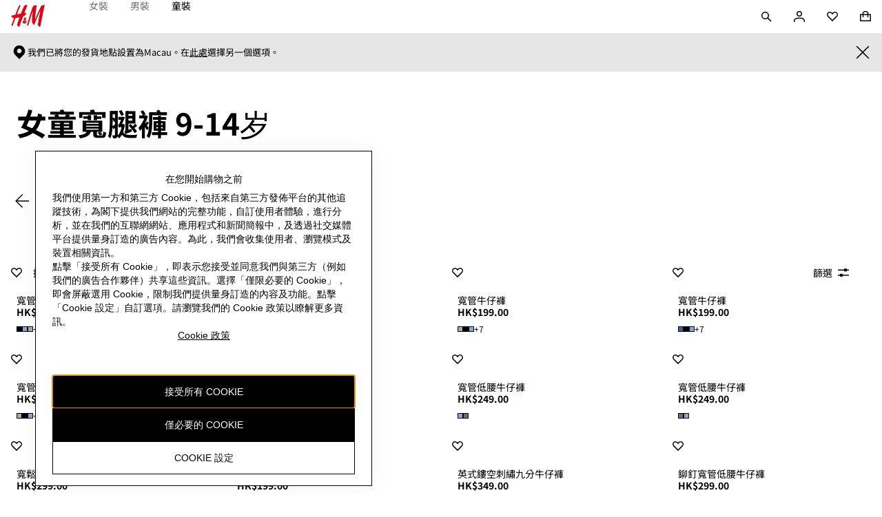

--- FILE ---
content_type: application/javascript
request_url: https://www2.hm.com/UO0KYkahNvLe5l4zTw/9c7zcQk5NOVYcrYkEu/Bj4tAQ/fTF0A2/YLdlYB
body_size: 176784
content:
(function(){if(typeof Array.prototype.entries!=='function'){Object.defineProperty(Array.prototype,'entries',{value:function(){var index=0;const array=this;return {next:function(){if(index<array.length){return {value:[index,array[index++]],done:false};}else{return {done:true};}},[Symbol.iterator]:function(){return this;}};},writable:true,configurable:true});}}());(function(){nc();GSx();Ssx();var Sj=function(gI){return dJ["unescape"](dJ["encodeURIComponent"](gI));};var VA=function(){return hf.apply(this,[HT,arguments]);};var j8=function rj(OP,Jj){'use strict';var F3=rj;switch(OP){case Z1:{var DA=function(A2,bf){SI.push(BZ);if(jS(Ot)){for(var bj=pV;lj(bj,Xx[mf()[GP(QP)](jS(jS(pV)),ML,c3,Sh)]());++bj){if(lj(bj,cK)||f2(bj,Gh)||f2(bj,CA[kA])||f2(bj,CA[kI])){tt[bj]=bh(CA[Aj]);}else{tt[bj]=Ot[jA(typeof mf()[GP(wK)],'undefined')?mf()[GP(pV)].call(null,jS(jS([])),JA,lh,jS(jS(Aj))):mf()[GP(L2)](p2,TW,IY,jS(jS(Aj)))];Ot+=dJ[mL()[vP(g2)].call(null,ph,TW,D2,jS({}))][jA(typeof Es()[MW(p2)],FW([],[][[]]))?Es()[MW(wL)](Jh,q2,D2):Es()[MW(CI)].apply(null,[Rf,Aj,gj])](bj);}}}var WP=kS()[TK(g2)](rK,gg);for(var JP=pV;lj(JP,A2[mf()[GP(pV)](jS(pV),JA,lh,xY)]);JP++){var Iw=A2[f2(typeof mf()[GP(bY)],FW('',[][[]]))?mf()[GP(L2)].apply(null,[jL,Z2,Dj,lh]):mf()[GP(NI)](sY,Ej,jt,pV)](JP);var KL=Nt(Ks(bf,CA[CI]),CA[Cw]);bf*=CA[g2];bf&=Xx[mf()[GP(p2)](KZ,FP,Os,jS([]))]();bf+=CA[NI];bf&=CA[L2];var Oj=tt[A2[zY()[tf(kA)](cW,xY,TW,cK,KY,jS([]))](JP)];if(f2(typeof Iw[kS()[TK(At)](DZ,m3)],jA(typeof mf()[GP(wK)],FW('',[][[]]))?mf()[GP(SS)].call(null,jS(pV),SY,UY,K3):mf()[GP(L2)].apply(null,[jS(Aj),tY,Lj,jS(jS({}))]))){var CZ=Iw[kS()[TK(At)](DZ,m3)](CA[Os]);if(NK(CZ,cK)&&lj(CZ,SZ)){Oj=tt[CZ];}}if(NK(Oj,pV)){var Is=EY(KL,Ot[mf()[GP(pV)](DZ,JA,lh,jt)]);Oj+=Is;Oj%=Ot[mf()[GP(pV)].apply(null,[zK,JA,lh,CI])];Iw=Ot[Oj];}WP+=Iw;}var Xs;return SI.pop(),Xs=WP,Xs;};var Qs=function(fZ){var X2=[0x428a2f98,0x71374491,0xb5c0fbcf,0xe9b5dba5,0x3956c25b,0x59f111f1,0x923f82a4,0xab1c5ed5,0xd807aa98,0x12835b01,0x243185be,0x550c7dc3,0x72be5d74,0x80deb1fe,0x9bdc06a7,0xc19bf174,0xe49b69c1,0xefbe4786,0x0fc19dc6,0x240ca1cc,0x2de92c6f,0x4a7484aa,0x5cb0a9dc,0x76f988da,0x983e5152,0xa831c66d,0xb00327c8,0xbf597fc7,0xc6e00bf3,0xd5a79147,0x06ca6351,0x14292967,0x27b70a85,0x2e1b2138,0x4d2c6dfc,0x53380d13,0x650a7354,0x766a0abb,0x81c2c92e,0x92722c85,0xa2bfe8a1,0xa81a664b,0xc24b8b70,0xc76c51a3,0xd192e819,0xd6990624,0xf40e3585,0x106aa070,0x19a4c116,0x1e376c08,0x2748774c,0x34b0bcb5,0x391c0cb3,0x4ed8aa4a,0x5b9cca4f,0x682e6ff3,0x748f82ee,0x78a5636f,0x84c87814,0x8cc70208,0x90befffa,0xa4506ceb,0xbef9a3f7,0xc67178f2];var XZ=0x6a09e667;var Zf=0xbb67ae85;var SW=0x3c6ef372;var GZ=0xa54ff53a;var YK=0x510e527f;var Cj=0x9b05688c;var ZK=0x1f83d9ab;var mK=0x5be0cd19;var K0=Sj(fZ);var fF=K0["length"]*8;K0+=dJ["String"]["fromCharCode"](0x80);var Xb=K0["length"]/4+2;var HE=dJ["Math"]["ceil"](Xb/16);var HG=new (dJ["Array"])(HE);for(var f9=0;f9<HE;f9++){HG[f9]=new (dJ["Array"])(16);for(var AG=0;AG<16;AG++){HG[f9][AG]=K0["charCodeAt"](f9*64+AG*4)<<24|K0["charCodeAt"](f9*64+AG*4+1)<<16|K0["charCodeAt"](f9*64+AG*4+2)<<8|K0["charCodeAt"](f9*64+AG*4+3)<<0;}}var rr=fF/dJ["Math"]["pow"](2,32);HG[HE-1][14]=dJ["Math"]["floor"](rr);HG[HE-1][15]=fF;for(var BF=0;BF<HE;BF++){var Lz=new (dJ["Array"])(64);var z7=XZ;var vN=Zf;var pq=SW;var Vp=GZ;var N5=YK;var rU=Cj;var dE=ZK;var KN=mK;for(var OG=0;OG<64;OG++){var hr=void 0,I5=void 0,J5=void 0,lb=void 0,Wz=void 0,Zl=void 0;if(OG<16)Lz[OG]=HG[BF][OG];else{hr=I7(Lz[OG-15],7)^I7(Lz[OG-15],18)^Lz[OG-15]>>>3;I5=I7(Lz[OG-2],17)^I7(Lz[OG-2],19)^Lz[OG-2]>>>10;Lz[OG]=Lz[OG-16]+hr+Lz[OG-7]+I5;}I5=I7(N5,6)^I7(N5,11)^I7(N5,25);J5=N5&rU^~N5&dE;lb=KN+I5+J5+X2[OG]+Lz[OG];hr=I7(z7,2)^I7(z7,13)^I7(z7,22);Wz=z7&vN^z7&pq^vN&pq;Zl=hr+Wz;KN=dE;dE=rU;rU=N5;N5=Vp+lb>>>0;Vp=pq;pq=vN;vN=z7;z7=lb+Zl>>>0;}XZ=XZ+z7;Zf=Zf+vN;SW=SW+pq;GZ=GZ+Vp;YK=YK+N5;Cj=Cj+rU;ZK=ZK+dE;mK=mK+KN;}return [XZ>>24&0xff,XZ>>16&0xff,XZ>>8&0xff,XZ&0xff,Zf>>24&0xff,Zf>>16&0xff,Zf>>8&0xff,Zf&0xff,SW>>24&0xff,SW>>16&0xff,SW>>8&0xff,SW&0xff,GZ>>24&0xff,GZ>>16&0xff,GZ>>8&0xff,GZ&0xff,YK>>24&0xff,YK>>16&0xff,YK>>8&0xff,YK&0xff,Cj>>24&0xff,Cj>>16&0xff,Cj>>8&0xff,Cj&0xff,ZK>>24&0xff,ZK>>16&0xff,ZK>>8&0xff,ZK&0xff,mK>>24&0xff,mK>>16&0xff,mK>>8&0xff,mK&0xff];};var CU=function(){var p7=IN();var Nl=-1;if(p7["indexOf"]('Trident/7.0')>-1)Nl=11;else if(p7["indexOf"]('Trident/6.0')>-1)Nl=10;else if(p7["indexOf"]('Trident/5.0')>-1)Nl=9;else Nl=0;return Nl>=9;};var D7=function(){var C5=qG();var TF=dJ["Object"]["prototype"]["hasOwnProperty"].call(dJ["Navigator"]["prototype"],'mediaDevices');var XB=dJ["Object"]["prototype"]["hasOwnProperty"].call(dJ["Navigator"]["prototype"],'serviceWorker');var Qr=! !dJ["window"]["browser"];var mk=typeof dJ["ServiceWorker"]==='function';var k5=typeof dJ["ServiceWorkerContainer"]==='function';var vr=typeof dJ["frames"]["ServiceWorkerRegistration"]==='function';var tk=dJ["window"]["location"]&&dJ["window"]["location"]["protocol"]==='http:';var G7=C5&&(!TF||!XB||!mk||!Qr||!k5||!vr)&&!tk;return G7;};var qG=function(){var QB=IN();var P7=/(iPhone|iPad).*AppleWebKit(?!.*(Version|CriOS))/i["test"](QB);var YU=dJ["navigator"]["platform"]==='MacIntel'&&dJ["navigator"]["maxTouchPoints"]>1&&/(Safari)/["test"](QB)&&!dJ["window"]["MSStream"]&&typeof dJ["navigator"]["standalone"]!=='undefined';return P7||YU;};var IG=function(gB){var wq=dJ["Math"]["floor"](dJ["Math"]["random"]()*100000+10000);var Uz=dJ["String"](gB*wq);var vX=0;var xk=[];var Xz=Uz["length"]>=18?true:false;while(xk["length"]<6){xk["push"](dJ["parseInt"](Uz["slice"](vX,vX+2),10));vX=Xz?vX+3:vX+2;}var Jq=ZU(xk);return [wq,Jq];};var cG=function(mb){if(mb===null||mb===undefined){return 0;}var Cb=function w7(tl){return mb["toLowerCase"]()["includes"](tl["toLowerCase"]());};var L9=0;(Y0&&Y0["fields"]||[])["some"](function(C0){var ll=C0["type"];var KB=C0["labels"];if(KB["some"](Cb)){L9=Gl[ll];if(C0["extensions"]&&C0["extensions"]["labels"]&&C0["extensions"]["labels"]["some"](function(LX){return mb["toLowerCase"]()["includes"](LX["toLowerCase"]());})){L9=Gl[C0["extensions"]["type"]];}return true;}return false;});return L9;};var fX=function(Iz){if(Iz===undefined||Iz==null){return false;}var V9=function H7(b9){return Iz["toLowerCase"]()===b9["toLowerCase"]();};return jF["some"](V9);};var AB=function(Ql){try{var lr=new (dJ["Set"])(dJ["Object"]["values"](Gl));return Ql["split"](';')["some"](function(zr){var j7=zr["split"](',');var m9=dJ["Number"](j7[j7["length"]-1]);return lr["has"](m9);});}catch(IX){return false;}};var mU=function(cN){var X7='';var lz=0;if(cN==null||dJ["document"]["activeElement"]==null){return Ul(Mc,["elementFullId",X7,"elementIdType",lz]);}var SN=['id','name','for','placeholder','aria-label','aria-labelledby'];SN["forEach"](function(OX){if(!cN["hasAttribute"](OX)||X7!==''&&lz!==0){return;}var nl=cN["getAttribute"](OX);if(X7===''&&(nl!==null||nl!==undefined)){X7=nl;}if(lz===0){lz=cG(nl);}});return Ul(Mc,["elementFullId",X7,"elementIdType",lz]);};var XU=function(P9){var Ok;if(P9==null){Ok=dJ["document"]["activeElement"];}else Ok=P9;if(dJ["document"]["activeElement"]==null)return -1;var jU=Ok["getAttribute"]('name');if(jU==null){var Pb=Ok["getAttribute"]('id');if(Pb==null)return -1;else return cU(Pb);}return cU(jU);};var IE=function(LF){var O9=-1;var pr=[];if(! !LF&&typeof LF==='string'&&LF["length"]>0){var vU=LF["split"](';');if(vU["length"]>1&&vU[vU["length"]-1]===''){vU["pop"]();}O9=dJ["Math"]["floor"](dJ["Math"]["random"]()*vU["length"]);var cE=vU[O9]["split"](',');for(var UG in cE){if(!dJ["isNaN"](cE[UG])&&!dJ["isNaN"](dJ["parseInt"](cE[UG],10))){pr["push"](cE[UG]);}}}else{var Fq=dJ["String"](Sb(1,5));var lq='1';var Nq=dJ["String"](Sb(20,70));var fq=dJ["String"](Sb(100,300));var xB=dJ["String"](Sb(100,300));pr=[Fq,lq,Nq,fq,xB];}return [O9,pr];};var Zz=function(h9,lN){var hB=typeof h9==='string'&&h9["length"]>0;var cr=!dJ["isNaN"](lN)&&(dJ["Number"](lN)===-1||G0()<dJ["Number"](lN));if(!(hB&&cr)){return false;}var NE='^([a-fA-F0-9]{31,32})$';return h9["search"](NE)!==-1;};var TU=function(S7,LE,k7){var Ak;do{Ak=A9(HO,[S7,LE]);}while(f2(EY(Ak,k7),pV));return Ak;};var KX=function(U0){var fl=qG(U0);SI.push(UF);var N8=dJ[zY()[tf(pV)](Cw,Gf,Cw,jS(jS({})),fE,jS(Aj))][kS()[TK(NI)].call(null,Jh,Mk)][mf()[GP(wK)](v7,F8,Kq,KE)].call(dJ[f2(typeof kS()[TK(Os)],'undefined')?kS()[TK(kA)](IB,N9):kS()[TK(WE)](R5,Gq)][kS()[TK(NI)](Jh,Mk)],mL()[vP(EN)](O7,K3,wG,jS(jS({}))));var Fb=dJ[zY()[tf(pV)](At,Gf,Cw,Bb,fE,dp)][kS()[TK(NI)].call(null,Jh,Mk)][mf()[GP(wK)].apply(null,[FU,F8,Kq,g2])].call(dJ[f2(typeof kS()[TK(rF)],FW('',[][[]]))?kS()[TK(kA)](sG,A5):kS()[TK(WE)](R5,Gq)][f2(typeof kS()[TK(jt)],'undefined')?kS()[TK(kA)](Q7,nF):kS()[TK(NI)](Jh,Mk)],mf()[GP(QF)](W9,H0,Mq,W5));var wl=jS(jS(dJ[f2(typeof kS()[TK(zF)],FW([],[][[]]))?kS()[TK(kA)].apply(null,[F0,Fl]):kS()[TK(Mr)].apply(null,[Hq,E5])][mf()[GP(QG)].apply(null,[SS,Gz,Jh,H9])]));var Il=f2(typeof dJ[mL()[vP(Zb)](AU,Eb,mz,Aj)],mf()[GP(SS)].apply(null,[W9,GW,UY,Sh]));var qX=f2(typeof dJ[f2(typeof Pl()[N0(Aj)],FW([],[][[]]))?Pl()[N0(TW)](Mr,rB,EG,dp,SS,XF):Pl()[N0(wK)].call(null,W5,Vz,db,Mr,cK,sN)],mf()[GP(SS)](IF,GW,UY,Cw));var cp=f2(typeof dJ[Es()[MW(ME)](d8,Ub,QJ)][Es()[MW(XX)].call(null,Zb,Os,nk)],mf()[GP(SS)].apply(null,[DZ,GW,UY,kz]));var CX=dJ[kS()[TK(Mr)].apply(null,[Hq,E5])][mf()[GP(b8)].apply(null,[QP,jp,Oz,mX])]&&f2(dJ[kS()[TK(Mr)](Hq,E5)][mf()[GP(b8)](jS(jS(pV)),jp,Oz,kG)][Es()[MW(q2)](nr,jS(jS({})),pB)],kS()[TK(FU)].apply(null,[qb,gX]));var r5=fl&&(jS(N8)||jS(Fb)||jS(Il)||jS(wl)||jS(qX)||jS(cp))&&jS(CX);var Rz;return SI.pop(),Rz=r5,Rz;};var Gr=function(Cp){SI.push(Vl);var J9;return J9=M0()[mL()[vP(b8)].call(null,sz,NI,W8,p2)](function zB(Lp){SI.push(YF);while(Aj)switch(Lp[f2(typeof mf()[GP(xY)],FW([],[][[]]))?mf()[GP(L2)](pV,XN,U8,vB):mf()[GP(DZ)](jS(jS(pV)),TL,kr,QP)]=Lp[mL()[vP(kz)].call(null,Cq,jS(Aj),O8,z9)]){case pV:if(V5(f2(typeof m0()[Yr(wK)],FW(kS()[TK(g2)].call(null,rK,xG),[][[]]))?m0()[Yr(Jh)].call(null,RU,dp,x9,Ol):m0()[Yr(SS)].apply(null,[PX,QF,qr,Fl]),dJ[f2(typeof kS()[TK(b8)],FW([],[][[]]))?kS()[TK(kA)].apply(null,[Rr,Pq]):kS()[TK(ME)](q2,qF)])){Lp[f2(typeof mL()[vP(SE)],'undefined')?mL()[vP(Aj)](A5,jS(pV),KU,zF):mL()[vP(kz)](Cq,mG,O8,X8)]=CA[Fl];break;}{var v0;return v0=Lp[mf()[GP(xY)].apply(null,[lh,P0,lX,Jh])](Es()[MW(xY)](q2,zN,BN),null),SI.pop(),v0;}case CA[Fl]:{var l5;return l5=Lp[mf()[GP(xY)](b0,P0,lX,jS([]))](f2(typeof Es()[MW(rF)],FW([],[][[]]))?Es()[MW(CI)].apply(null,[xb,SE,c5]):Es()[MW(xY)](q2,CI,BN),dJ[kS()[TK(ME)](q2,qF)][m0()[Yr(SS)].apply(null,[PX,QG,qr,Fl])][kS()[TK(XX)].apply(null,[U5,AF])](Cp)),SI.pop(),l5;}case CA[gz]:case jA(typeof mL()[vP(gz)],FW([],[][[]]))?mL()[vP(XX)](xE,Eb,Sp,CI):mL()[vP(Aj)](DF,kG,EU,Cw):{var IU;return IU=Lp[mL()[vP(FU)](wF,mG,Hz,Or)](),SI.pop(),IU;}}SI.pop();},null,null,null,dJ[kS()[TK(DZ)](WE,g5)]),SI.pop(),J9;};var Xr=function(){if(jS({})){}else if(jS([])){}else if(jS(jS(wO))){}else if(jS(jS({}))){return function sb(j0){SI.push(zU);var JE=dJ[Es()[MW(db)].apply(null,[jt,TW,r7])](IN());var UB=dJ[Es()[MW(db)].call(null,jt,jt,r7)](j0[Es()[MW(K3)].call(null,UF,jS(pV),Jz)]);var CE;return CE=tX(FW(JE,UB))[jA(typeof c9()[Pz(Jh)],FW(kS()[TK(g2)](rK,Lr),[][[]]))?c9()[Pz(Cw)](LB,z9,bG,Mq,NI,p2):c9()[Pz(g2)].apply(null,[d5,jS(jS(Aj)),YX,Ub,G8,mq])](),SI.pop(),CE;};}else{}};var z5=function(){SI.push(r7);try{var vq=SI.length;var k0=jS(jS(wO));var Yz=sF();var bF=EE()[Es()[MW(AU)].call(null,gU,Mr,Ch)](new (dJ[f2(typeof zY()[tf(Jh)],FW(kS()[TK(g2)](rK,G),[][[]]))?zY()[tf(Os)].call(null,mX,Kq,ZG,jS(jS({})),PE,ph):zY()[tf(Fl)].apply(null,[X8,Z8,Cw,jb,Sk,wK])])(Es()[MW(QF)](K3,FF,Wq),m0()[Yr(Mq)](pp,kI,D9,Aj)),Es()[MW(jL)](Zr,vB,BA));var pX=sF();var Bq=s7(pX,Yz);var nz;return nz=Ul(Mc,[f2(typeof mL()[vP(l9)],FW('',[][[]]))?mL()[vP(Aj)].call(null,JN,Gh,zl,XX):mL()[vP(X8)](b8,rF,w1,jS(pV)),bF,mL()[vP(n9)].call(null,xY,cW,PS,jS(jS({}))),Bq]),SI.pop(),nz;}catch(jG){SI.splice(s7(vq,Aj),Infinity,r7);var B7;return SI.pop(),B7={},B7;}SI.pop();};var EE=function(){SI.push(Gp);var V0=dJ[mL()[vP(KF)].apply(null,[GN,kI,O8,Cq])][jA(typeof Es()[MW(wK)],FW('',[][[]]))?Es()[MW(cW)](Cr,n9,Wb):Es()[MW(CI)](XF,rF,ZE)]?dJ[mL()[vP(KF)].call(null,GN,BG,O8,XX)][Es()[MW(cW)](Cr,Bb,Wb)]:bh(Aj);var hG=dJ[mL()[vP(KF)](GN,kI,O8,EN)][mf()[GP(Or)](Aj,c7,C7,TW)]?dJ[mL()[vP(KF)](GN,Zb,O8,WE)][mf()[GP(Or)](zF,c7,C7,jS(pV))]:bh(Aj);var gl=dJ[kS()[TK(ME)].apply(null,[q2,gj])][mf()[GP(WE)].apply(null,[kI,Gs,XX,CI])]?dJ[kS()[TK(ME)](q2,gj)][mf()[GP(WE)].apply(null,[jS(jS(pV)),Gs,XX,jS(Aj)])]:bh(Aj);var Hl=dJ[kS()[TK(ME)].call(null,q2,gj)][Es()[MW(Fp)](Or,jS([]),M2)]?dJ[kS()[TK(ME)].apply(null,[q2,gj])][Es()[MW(Fp)](Or,QG,M2)]():bh(Aj);var FX=dJ[kS()[TK(ME)](q2,gj)][mf()[GP(FU)].apply(null,[vB,SX,Up,Cq])]?dJ[f2(typeof kS()[TK(H9)],FW('',[][[]]))?kS()[TK(kA)].call(null,Kk,Jk):kS()[TK(ME)].call(null,q2,gj)][mf()[GP(FU)].call(null,jS([]),SX,Up,wK)]:bh(Aj);var L5=bh(Aj);var K7=[kS()[TK(g2)](rK,L8),L5,m0()[Yr(bY)](nN,v7,bz,kA),q7(pO,[]),q7(v6,[]),q7(pQ,[]),q7(TH,[]),A9(hm,[]),q7(p6,[]),V0,hG,gl,Hl,FX];var Z0;return Z0=K7[Pl()[N0(pV)](jS({}),kN,kI,K3,Fp,P5)](jA(typeof mf()[GP(QP)],'undefined')?mf()[GP(db)].apply(null,[At,tq,b8,zN]):mf()[GP(L2)].call(null,jL,RX,mN,db)),SI.pop(),Z0;};var DE=function(){var w0;SI.push(sE);return w0=q7(GJ,[dJ[kS()[TK(Mr)](Hq,dq)]]),SI.pop(),w0;};var HB=function(){var Nz=[mF,Ap];var MU=ON(E9);SI.push(fp);if(jA(MU,jS([]))){try{var JF=SI.length;var rl=jS(DV);var Yb=dJ[mf()[GP(kG)].apply(null,[lh,Ff,hX,bU])](MU)[f2(typeof Es()[MW(xY)],'undefined')?Es()[MW(CI)].apply(null,[Ir,jb,j5]):Es()[MW(Up)](Eb,Bb,xl)](f2(typeof m0()[Yr(Fl)],'undefined')?m0()[Yr(Jh)](fN,At,Qp,QU):m0()[Yr(db)](K5,l9,Hz,Aj));if(NK(Yb[mf()[GP(pV)].call(null,Mr,DN,lh,Eb)],kI)){var Tq=dJ[kS()[TK(z9)](Bz,vI)](Yb[CA[Fl]],TW);Tq=dJ[mL()[vP(QG)](YB,db,Q8,Bb)](Tq)?mF:Tq;Nz[pV]=Tq;}}catch(gr){SI.splice(s7(JF,Aj),Infinity,fp);}}var cq;return SI.pop(),cq=Nz,cq;};var Cz=function(){SI.push(l9);var M5=[bh(Aj),bh(Xx[Es()[MW(SS)].apply(null,[Wp,jS(Aj),xU])]())];var SG=ON(Ib);if(jA(SG,jS(DV))){try{var rE=SI.length;var b5=jS(jS(wO));var Iq=dJ[jA(typeof mf()[GP(SE)],FW([],[][[]]))?mf()[GP(kG)].apply(null,[cW,nG,hX,ME]):mf()[GP(L2)](dp,I0,v5,Up)](SG)[Es()[MW(Up)].call(null,Eb,Zb,dz)](m0()[Yr(db)](UF,mX,Hz,Aj));if(NK(Iq[f2(typeof mf()[GP(l9)],FW('',[][[]]))?mf()[GP(L2)](wb,OU,wN,NI):mf()[GP(pV)](jS(jS(pV)),cz,lh,mq)],kI)){var Ar=dJ[kS()[TK(z9)].apply(null,[Bz,bb])](Iq[Aj],TW);var MF=dJ[kS()[TK(z9)].call(null,Bz,bb)](Iq[kA],TW);Ar=dJ[mL()[vP(QG)](YB,l9,z0,SE)](Ar)?bh(Aj):Ar;MF=dJ[mL()[vP(QG)].call(null,YB,Bb,z0,jS(Aj))](MF)?bh(Aj):MF;M5=[MF,Ar];}}catch(zG){SI.splice(s7(rE,Aj),Infinity,l9);}}var Tl;return SI.pop(),Tl=M5,Tl;};var TE=function(){SI.push(L7);var fB=kS()[TK(g2)](rK,Aw);var Hk=ON(Ib);if(Hk){try{var lU=SI.length;var nE=jS(jS(wO));var D5=dJ[mf()[GP(kG)].apply(null,[jb,nY,hX,FF])](Hk)[Es()[MW(Up)](Eb,jS(jS(pV)),FA)](m0()[Yr(db)](Cl,l9,Hz,Aj));fB=D5[pV];}catch(FB){SI.splice(s7(lU,Aj),Infinity,L7);}}var MN;return SI.pop(),MN=fB,MN;};var Kb=function(){SI.push(d7);var tp=ON(Ib);if(tp){try{var dB=SI.length;var Zp=jS([]);var V7=dJ[mf()[GP(kG)](mG,Sr,hX,jS(Aj))](tp)[f2(typeof Es()[MW(FF)],FW('',[][[]]))?Es()[MW(CI)](Zb,jS({}),Qz):Es()[MW(Up)](Eb,n9,EG)](m0()[Yr(db)].apply(null,[Br,X8,Hz,Aj]));if(NK(V7[mf()[GP(pV)].apply(null,[jS(Aj),n5,lh,Or])],NI)){var Jp=dJ[kS()[TK(z9)].call(null,Bz,R7)](V7[g2],Xx[mL()[vP(v7)].apply(null,[L2,W5,fz,Bb])]());var LU;return LU=dJ[mL()[vP(QG)](YB,kA,DP,Sh)](Jp)||f2(Jp,bh(Aj))?bh(Aj):Jp,SI.pop(),LU;}}catch(T7){SI.splice(s7(dB,Aj),Infinity,d7);var Yk;return SI.pop(),Yk=bh(Aj),Yk;}}var Xq;return SI.pop(),Xq=bh(Aj),Xq;};var YN=function(){SI.push(XF);var mp=ON(Ib);if(mp){try{var sl=SI.length;var kU=jS([]);var wp=dJ[jA(typeof mf()[GP(QG)],FW('',[][[]]))?mf()[GP(kG)](cK,xG,hX,Fp):mf()[GP(L2)](jS(jS(Aj)),Eq,gk,IF)](mp)[Es()[MW(Up)].call(null,Eb,Or,sU)](jA(typeof m0()[Yr(g2)],FW(kS()[TK(g2)](rK,NB),[][[]]))?m0()[Yr(db)].call(null,Yp,vG,Hz,Aj):m0()[Yr(Jh)](YB,Os,Ip,SS));if(f2(wp[mf()[GP(pV)].apply(null,[X8,d9,lh,jL])],Xx[kS()[TK(Dl)](BG,Tz)]())){var j9;return SI.pop(),j9=wp[Cw],j9;}}catch(SB){SI.splice(s7(sl,Aj),Infinity,XF);var Oq;return SI.pop(),Oq=null,Oq;}}var zp;return SI.pop(),zp=null,zp;};var Vq=function(kq,JX){SI.push(GU);for(var PB=pV;lj(PB,JX[mf()[GP(pV)].call(null,BG,E0,lh,zE)]);PB++){var ql=JX[PB];ql[Es()[MW(Mq)].call(null,SZ,H9,YP)]=ql[Es()[MW(Mq)].apply(null,[SZ,Eb,YP])]||jS([]);ql[Es()[MW(p2)].apply(null,[QP,sq,gf])]=jS(wO);if(V5(f2(typeof zY()[tf(RE)],'undefined')?zY()[tf(Os)].call(null,pV,p9,NU,jS(Aj),Lq,dp):zY()[tf(Aj)](v7,xA,CI,Zb,l7,K3),ql))ql[jA(typeof kS()[TK(Cq)],FW([],[][[]]))?kS()[TK(db)](Aj,C2):kS()[TK(kA)](Lr,Jz)]=jS(jS([]));dJ[zY()[tf(pV)].apply(null,[v7,Gf,Cw,Jh,gG,jS(Aj)])][Es()[MW(Jh)].apply(null,[zK,Bb,zP])](kq,f7(ql[mL()[vP(wz)].call(null,p2,n9,kl,jS(jS({})))]),ql);}SI.pop();};var C8=function(MB,wB,lp){SI.push(b7);if(wB)Vq(MB[kS()[TK(NI)].apply(null,[Jh,DG])],wB);if(lp)Vq(MB,lp);dJ[zY()[tf(pV)].apply(null,[SE,Gf,Cw,BG,E8,RE])][f2(typeof Es()[MW(CI)],FW('',[][[]]))?Es()[MW(CI)].call(null,X0,jS([]),t9):Es()[MW(Jh)].call(null,zK,jS(pV),B9)](MB,kS()[TK(NI)].call(null,Jh,DG),Ul(Mc,[kS()[TK(db)](Aj,Yw),jS(DV)]));var Mb;return SI.pop(),Mb=MB,Mb;};var f7=function(jk){SI.push(MX);var YG=Az(jk,Es()[MW(QP)].call(null,KE,g2,zl));var T5;return T5=jB(Pl()[N0(L2)].call(null,jS(jS({})),gU,Cw,DZ,vG,wG),T0(YG))?YG:dJ[f2(typeof mL()[vP(QG)],FW([],[][[]]))?mL()[vP(Aj)](Cr,vB,Mr,ME):mL()[vP(g2)].apply(null,[ph,kz,BU,mX])](YG),SI.pop(),T5;};var Az=function(fk,ZN){SI.push(Vk);if(dl(Es()[MW(bY)](cK,p2,nS),T0(fk))||jS(fk)){var Nb;return SI.pop(),Nb=fk,Nb;}var VF=fk[dJ[kS()[TK(wK)](gk,g3)][Es()[MW(rK)].apply(null,[Rl,QG,cY])]];if(jA(G5(pV),VF)){var hz=VF.call(fk,ZN||(jA(typeof Es()[MW(kz)],'undefined')?Es()[MW(RE)](Ob,bU,Kh):Es()[MW(CI)].apply(null,[Uq,jS(pV),vz])));if(dl(Es()[MW(bY)](cK,jb,nS),T0(hz))){var Rp;return SI.pop(),Rp=hz,Rp;}throw new (dJ[kS()[TK(p2)].call(null,Gb,H8)])(mf()[GP(jb)].apply(null,[v7,Cf,FE,KE]));}var ZB;return ZB=(f2(f2(typeof Es()[MW(wb)],FW('',[][[]]))?Es()[MW(CI)](R5,jS(jS(pV)),GF):Es()[MW(QP)].call(null,KE,kG,TG),ZN)?dJ[mL()[vP(g2)](ph,wz,Fr,Oz)]:dJ[f2(typeof zY()[tf(Cw)],FW(kS()[TK(g2)].apply(null,[rK,KT]),[][[]]))?zY()[tf(Os)](xY,q9,JG,rF,Kz,jS(Aj)):zY()[tf(CI)].apply(null,[mX,zN,Cw,jS([]),R0,FN])])(fk),SI.pop(),ZB;};var Op=function(d0){SI.push(YE);if(jS(d0)){tb=wz;VX=Ll;kb=CA[cK];W0=Xx[kS()[TK(Ub)].apply(null,[g2,j5])]();CF=QP;D0=QP;A7=CA[Cq];tB=QP;C9=QP;}SI.pop();};var s9=function(){SI.push(HU);Jr=kS()[TK(g2)].apply(null,[rK,m8]);Yl=pV;kF=pV;wU=pV;t7=jA(typeof kS()[TK(H9)],'undefined')?kS()[TK(g2)](rK,m8):kS()[TK(kA)].call(null,s5,Tr);rX=CA[Os];TX=pV;Hr=pV;Jb=kS()[TK(g2)].apply(null,[rK,m8]);sX=pV;bq=pV;N7=pV;VU=pV;gq=pV;hb=Xx[kS()[TK(dp)].call(null,jX,tI)]();SI.pop();};var LN=function(){I9=pV;SI.push(UE);Q0=f2(typeof kS()[TK(zK)],'undefined')?kS()[TK(kA)].call(null,S5,NF):kS()[TK(g2)](rK,tW);TN={};sB=kS()[TK(g2)](rK,tW);PF=pV;SI.pop();Xl=pV;};var HX=function(NG,np,Ur){SI.push(Kk);try{var BX=SI.length;var F9=jS(DV);var O0=pV;var CG=jS(DV);if(jA(np,Aj)&&NK(kF,kb)){if(jS(tE[kS()[TK(ph)].call(null,Pk,YW)])){CG=jS(jS({}));tE[f2(typeof kS()[TK(b8)],FW('',[][[]]))?kS()[TK(kA)](ml,Al):kS()[TK(ph)](Pk,YW)]=jS(jS(DV));}var dr;return dr=Ul(Mc,[kS()[TK(rK)](gz,Fj),O0,mf()[GP(Ub)](gz,vD,d8,Bb),CG,kS()[TK(sY)].call(null,q8,Ms),Yl]),SI.pop(),dr;}if(f2(np,Aj)&&lj(Yl,VX)||jA(np,Xx[Es()[MW(SS)](Wp,RE,Rt)]())&&lj(kF,kb)){var Tk=NG?NG:dJ[kS()[TK(Mr)].call(null,Hq,UV)][mL()[vP(FN)].call(null,Wr,SE,SK,jS({}))];var tN=bh(Aj);var AX=bh(Aj);if(Tk&&Tk[Pl()[N0(db)].call(null,jS([]),Pk,CI,db,jS(pV),rt)]&&Tk[mf()[GP(rK)](kG,nf,Lj,zK)]){tN=dJ[jA(typeof mL()[vP(jb)],'undefined')?mL()[vP(NI)](FF,z9,Ug,EN):mL()[vP(Aj)](QN,xY,dG,jS(jS([])))][Es()[MW(FU)](OU,Cw,N1)](Tk[Pl()[N0(db)](Cq,Pk,CI,Up,Ub,rt)]);AX=dJ[mL()[vP(NI)](FF,pV,Ug,X8)][Es()[MW(FU)](OU,wb,N1)](Tk[mf()[GP(rK)].call(null,jS(pV),nf,Lj,jS({}))]);}else if(Tk&&Tk[jA(typeof Es()[MW(QF)],'undefined')?Es()[MW(pz)].apply(null,[kA,jS(Aj),lZ]):Es()[MW(CI)].call(null,cb,jS([]),gz)]&&Tk[mL()[vP(IF)](Kp,Up,dI,bU)]){tN=dJ[mL()[vP(NI)].call(null,FF,X8,Ug,KZ)][Es()[MW(FU)].call(null,OU,jS(jS([])),N1)](Tk[f2(typeof Es()[MW(Cq)],'undefined')?Es()[MW(CI)](l8,ph,vF):Es()[MW(pz)](kA,Fp,lZ)]);AX=dJ[mL()[vP(NI)](FF,jL,Ug,EN)][Es()[MW(FU)](OU,pV,N1)](Tk[mL()[vP(IF)].call(null,Kp,BG,dI,mX)]);}var O5=Tk[mf()[GP(sY)].call(null,jS(jS(Aj)),F5,Y9,gz)];if(jB(O5,null))O5=Tk[jA(typeof mL()[vP(vG)],FW([],[][[]]))?mL()[vP(Eb)](rq,b8,Tf,KE):mL()[vP(Aj)].call(null,Vb,p2,dX,H9)];var m7=XU(O5);O0=s7(sF(),Ur);var Xp=kS()[TK(g2)](rK,gS)[Es()[MW(gz)].call(null,kG,jS(pV),IS)](VU,kS()[TK(EN)].apply(null,[Kq,YL]))[Es()[MW(gz)](kG,kz,IS)](np,kS()[TK(EN)](Kq,YL))[jA(typeof Es()[MW(Bl)],FW('',[][[]]))?Es()[MW(gz)](kG,jS(Aj),IS):Es()[MW(CI)].call(null,Gq,kI,DU)](O0,kS()[TK(EN)](Kq,YL))[Es()[MW(gz)](kG,XX,IS)](tN,f2(typeof kS()[TK(KF)],FW([],[][[]]))?kS()[TK(kA)].apply(null,[qE,p5]):kS()[TK(EN)](Kq,YL))[Es()[MW(gz)].apply(null,[kG,l9,IS])](AX);if(jA(np,Aj)){Xp=kS()[TK(g2)](rK,gS)[Es()[MW(gz)].apply(null,[kG,pV,IS])](Xp,kS()[TK(EN)](Kq,YL))[Es()[MW(gz)].call(null,kG,jS(jS(Aj)),IS)](m7);var GG=dl(typeof Tk[mL()[vP(lh)].call(null,qz,jL,tW,KZ)],kS()[TK(SS)](wL,SA))?Tk[mL()[vP(lh)].apply(null,[qz,W9,tW,jS({})])]:Tk[Es()[MW(Bb)](sY,W5,g0)];if(dl(GG,null)&&jA(GG,CA[Aj]))Xp=kS()[TK(g2)].call(null,rK,gS)[Es()[MW(gz)](kG,KF,IS)](Xp,kS()[TK(EN)].call(null,Kq,YL))[jA(typeof Es()[MW(Mq)],'undefined')?Es()[MW(gz)].apply(null,[kG,vG,IS]):Es()[MW(CI)](Bz,jS(Aj),pV)](GG);}if(dl(typeof Tk[mf()[GP(mq)](L2,jI,v9,p2)],kS()[TK(SS)](wL,SA))&&f2(Tk[mf()[GP(mq)](q2,jI,v9,wK)],jS(DV)))Xp=kS()[TK(g2)].apply(null,[rK,gS])[f2(typeof Es()[MW(Sh)],FW('',[][[]]))?Es()[MW(CI)](Kk,QP,Db):Es()[MW(gz)](kG,FN,IS)](Xp,kS()[TK(mq)](bU,I3));Xp=(jA(typeof kS()[TK(Aj)],FW([],[][[]]))?kS()[TK(g2)](rK,gS):kS()[TK(kA)](KG,sz))[Es()[MW(gz)](kG,wL,IS)](Xp,f2(typeof mf()[GP(zK)],FW([],[][[]]))?mf()[GP(L2)].apply(null,[jS([]),pF,EU,S9]):mf()[GP(db)](Mr,Zt,b8,KZ));wU=FW(FW(FW(FW(FW(wU,VU),np),O0),tN),AX);Jr=FW(Jr,Xp);}if(f2(np,Aj))Yl++;else kF++;VU++;var WU;return WU=Ul(Mc,[jA(typeof kS()[TK(bU)],FW('',[][[]]))?kS()[TK(rK)].apply(null,[gz,Fj]):kS()[TK(kA)].call(null,xN,Hq),O0,mf()[GP(Ub)](jS(jS(pV)),vD,d8,FN),CG,f2(typeof kS()[TK(bU)],'undefined')?kS()[TK(kA)].apply(null,[Nr,Bl]):kS()[TK(sY)](q8,Ms),Yl]),SI.pop(),WU;}catch(fr){SI.splice(s7(BX,Aj),Infinity,Kk);}SI.pop();};var TB=function(OB,Mp,fb){SI.push(l0);try{var E7=SI.length;var CB=jS({});var Dp=OB?OB:dJ[kS()[TK(Mr)](Hq,vZ)][mL()[vP(FN)](Wr,jS(jS({})),Rs,jS([]))];var OE=pV;var qB=bh(Aj);var A0=Aj;var bE=jS([]);if(NK(PF,tb)){if(jS(tE[kS()[TK(ph)](Pk,qS)])){bE=jS(wO);tE[kS()[TK(ph)].call(null,Pk,qS)]=jS(jS(DV));}var n7;return n7=Ul(Mc,[f2(typeof kS()[TK(b8)],'undefined')?kS()[TK(kA)](ML,Ab):kS()[TK(rK)].call(null,gz,XP),OE,kS()[TK(pz)](Vr,I2),qB,mf()[GP(Ub)].call(null,jS([]),Zj,d8,CI),bE]),SI.pop(),n7;}if(lj(PF,tb)&&Dp&&jA(Dp[mf()[GP(pz)].apply(null,[TW,fW,wK,Gb])],undefined)){qB=Dp[f2(typeof mf()[GP(bU)],'undefined')?mf()[GP(L2)](v7,FU,Mz,jS(Aj)):mf()[GP(pz)].call(null,jS(jS(Aj)),fW,wK,jS(jS(pV)))];var Ml=Dp[Es()[MW(wb)](vG,zE,cZ)];var K9=Dp[Es()[MW(AN)].call(null,Tb,Eb,ZZ)]?Aj:CA[Os];var VG=Dp[c9()[Pz(QP)](kI,b8,lJ,QF,g2,bU)]?CA[Aj]:pV;var BE=Dp[f2(typeof mf()[GP(vB)],'undefined')?mf()[GP(L2)](CI,Ez,NB,zN):mf()[GP(Bb)](jS(jS(Aj)),PZ,qz,l9)]?Aj:CA[Os];var q5=Dp[kS()[TK(Bb)].apply(null,[EN,T2])]?Aj:pV;var JU=FW(FW(FW(El(K9,NI),El(VG,kI)),El(BE,Os)),q5);OE=s7(sF(),fb);var nq=XU(null);var QX=pV;if(Ml&&qB){if(jA(Ml,CA[Os])&&jA(qB,pV)&&jA(Ml,qB))qB=bh(Aj);else qB=jA(qB,pV)?qB:Ml;}if(f2(VG,CA[Os])&&f2(BE,pV)&&f2(q5,CA[Os])&&wX(qB,cK)){if(f2(Mp,kA)&&NK(qB,cK)&&W7(qB,d8))qB=bh(Os);else if(NK(qB,Bl)&&W7(qB,b0))qB=bh(CA[gz]);else if(NK(qB,CA[x0])&&W7(qB,HN))qB=bh(kI);else qB=bh(Os);}if(jA(nq,H5)){Qk=Xx[kS()[TK(dp)](jX,Y2)]();H5=nq;}else Qk=FW(Qk,Aj);var Rq=jr(qB);if(f2(Rq,CA[Os])){var cB=kS()[TK(g2)](rK,Jw)[Es()[MW(gz)].call(null,kG,kz,Mw)](PF,kS()[TK(EN)](Kq,lP))[f2(typeof Es()[MW(Fl)],FW([],[][[]]))?Es()[MW(CI)].apply(null,[Er,K3,wL]):Es()[MW(gz)](kG,pz,Mw)](Mp,kS()[TK(EN)](Kq,lP))[Es()[MW(gz)](kG,jS([]),Mw)](OE,kS()[TK(EN)](Kq,lP))[Es()[MW(gz)](kG,Or,Mw)](qB,kS()[TK(EN)](Kq,lP))[Es()[MW(gz)](kG,jS(jS([])),Mw)](QX,kS()[TK(EN)](Kq,lP))[Es()[MW(gz)].call(null,kG,vB,Mw)](JU,kS()[TK(EN)](Kq,lP))[f2(typeof Es()[MW(Up)],FW('',[][[]]))?Es()[MW(CI)](B5,L2,WB):Es()[MW(gz)].call(null,kG,W9,Mw)](nq);if(jA(typeof Dp[mf()[GP(mq)].apply(null,[g2,II,v9,Eb])],kS()[TK(SS)].apply(null,[wL,wY]))&&f2(Dp[mf()[GP(mq)](KF,II,v9,zK)],jS({})))cB=kS()[TK(g2)].call(null,rK,Jw)[Es()[MW(gz)].call(null,kG,QG,Mw)](cB,jA(typeof Es()[MW(Jh)],'undefined')?Es()[MW(mG)](QF,Zb,Uj):Es()[MW(CI)](c3,sq,nb));cB=(jA(typeof kS()[TK(mq)],FW('',[][[]]))?kS()[TK(g2)](rK,Jw):kS()[TK(kA)](Pr,wr))[Es()[MW(gz)](kG,ph,Mw)](cB,mf()[GP(db)](gz,ZS,b8,XX));sB=FW(sB,cB);Xl=FW(FW(FW(FW(FW(FW(Xl,PF),Mp),OE),qB),JU),nq);}else A0=pV;}if(A0&&Dp&&Dp[mf()[GP(pz)](Ub,fW,wK,jS(jS(Aj)))]){PF++;}var bN;return bN=Ul(Mc,[kS()[TK(rK)](gz,XP),OE,kS()[TK(pz)].apply(null,[Vr,I2]),qB,mf()[GP(Ub)].call(null,jS(jS({})),Zj,d8,FU),bE]),SI.pop(),bN;}catch(EX){SI.splice(s7(E7,Aj),Infinity,l0);}SI.pop();};var pG=function(r9,br,Rb,w9,gN){SI.push(ck);try{var R9=SI.length;var GX=jS(DV);var Q5=jS([]);var Dz=pV;var QE=jA(typeof mf()[GP(Gb)],FW('',[][[]]))?mf()[GP(g2)](zN,I8,QG,jS({})):mf()[GP(L2)](EN,SU,Fz,Gb);var rN=Rb;var Y7=w9;if(f2(br,Aj)&&lj(sX,D0)||jA(br,Aj)&&lj(bq,A7)){var hF=r9?r9:dJ[kS()[TK(Mr)].apply(null,[Hq,LK])][mL()[vP(FN)](Wr,jS(Aj),vj,KZ)];var UU=bh(Aj),gF=bh(CA[Aj]);if(hF&&hF[Pl()[N0(db)](jS({}),Pk,CI,TW,zE,rW)]&&hF[mf()[GP(rK)](jS(pV),cs,Lj,kz)]){UU=dJ[mL()[vP(NI)](FF,vG,B2,zE)][jA(typeof Es()[MW(SE)],'undefined')?Es()[MW(FU)](OU,sY,T2):Es()[MW(CI)](Dr,jS(jS(pV)),pE)](hF[Pl()[N0(db)](jS({}),Pk,CI,QF,jS(pV),rW)]);gF=dJ[mL()[vP(NI)](FF,Mq,B2,wb)][Es()[MW(FU)](OU,cK,T2)](hF[mf()[GP(rK)](WE,cs,Lj,rF)]);}else if(hF&&hF[Es()[MW(pz)].call(null,kA,cW,RW)]&&hF[mL()[vP(IF)].call(null,Kp,xY,kP,db)]){UU=dJ[mL()[vP(NI)](FF,W9,B2,jS(jS([])))][Es()[MW(FU)].call(null,OU,kG,T2)](hF[Es()[MW(pz)].apply(null,[kA,jS(jS({})),RW])]);gF=dJ[jA(typeof mL()[vP(kA)],FW('',[][[]]))?mL()[vP(NI)](FF,W9,B2,Mr):mL()[vP(Aj)](J0,cW,L0,S9)][Es()[MW(FU)](OU,W9,T2)](hF[mL()[vP(IF)].apply(null,[Kp,sY,kP,W9])]);}else if(hF&&hF[f2(typeof kS()[TK(wb)],'undefined')?kS()[TK(kA)](Pp,hN):kS()[TK(wb)].apply(null,[zK,bs])]&&f2(p0(hF[kS()[TK(wb)](zK,bs)]),Es()[MW(bY)](cK,WE,mI))){if(wX(hF[kS()[TK(wb)].call(null,zK,bs)][mf()[GP(pV)](kA,QY,lh,zN)],pV)){var Sz=hF[kS()[TK(wb)](zK,bs)][pV];if(Sz&&Sz[jA(typeof Pl()[N0(pV)],'undefined')?Pl()[N0(db)](Up,Pk,CI,ME,jS(pV),rW):Pl()[N0(TW)](jS({}),KY,mz,v7,jS([]),gp)]&&Sz[mf()[GP(rK)].call(null,kG,cs,Lj,b0)]){UU=dJ[f2(typeof mL()[vP(wb)],FW('',[][[]]))?mL()[vP(Aj)].call(null,t5,p2,DX,jS(Aj)):mL()[vP(NI)].apply(null,[FF,cK,B2,Aj])][Es()[MW(FU)](OU,hX,T2)](Sz[Pl()[N0(db)].call(null,Bb,Pk,CI,xY,jS([]),rW)]);gF=dJ[mL()[vP(NI)](FF,FU,B2,jS({}))][f2(typeof Es()[MW(Zb)],FW([],[][[]]))?Es()[MW(CI)](VB,TW,hU):Es()[MW(FU)](OU,l9,T2)](Sz[mf()[GP(rK)](SS,cs,Lj,xY)]);}else if(Sz&&Sz[f2(typeof Es()[MW(KE)],FW('',[][[]]))?Es()[MW(CI)].apply(null,[Aj,x0,fU]):Es()[MW(pz)].call(null,kA,DZ,RW)]&&Sz[mL()[vP(IF)](Kp,z9,kP,Aj)]){UU=dJ[mL()[vP(NI)](FF,S9,B2,KZ)][Es()[MW(FU)](OU,mq,T2)](Sz[Es()[MW(pz)].apply(null,[kA,jS({}),RW])]);gF=dJ[mL()[vP(NI)](FF,pV,B2,Os)][Es()[MW(FU)](OU,TW,T2)](Sz[mL()[vP(IF)](Kp,Os,kP,jt)]);}QE=Es()[MW(Cw)].apply(null,[Ub,jS(pV),mj]);}else{Q5=jS(jS([]));}}if(jS(Q5)){Dz=s7(sF(),gN);var Dq=(f2(typeof kS()[TK(Cq)],FW('',[][[]]))?kS()[TK(kA)](Z5,qU):kS()[TK(g2)].apply(null,[rK,SL]))[Es()[MW(gz)](kG,Or,S3)](hb,kS()[TK(EN)](Kq,DW))[Es()[MW(gz)](kG,vB,S3)](br,f2(typeof kS()[TK(rF)],'undefined')?kS()[TK(kA)].call(null,P5,XN):kS()[TK(EN)](Kq,DW))[f2(typeof Es()[MW(v7)],FW('',[][[]]))?Es()[MW(CI)](l9,sY,VE):Es()[MW(gz)](kG,kA,S3)](Dz,kS()[TK(EN)](Kq,DW))[Es()[MW(gz)].apply(null,[kG,jt,S3])](UU,kS()[TK(EN)].apply(null,[Kq,DW]))[Es()[MW(gz)](kG,jS(jS(Aj)),S3)](gF,jA(typeof kS()[TK(jt)],FW('',[][[]]))?kS()[TK(EN)](Kq,DW):kS()[TK(kA)](db,Kl))[Es()[MW(gz)](kG,RE,S3)](QE);if(dl(typeof hF[mf()[GP(mq)](Fp,Vj,v9,jS(jS([])))],jA(typeof kS()[TK(q2)],FW([],[][[]]))?kS()[TK(SS)].apply(null,[wL,IP]):kS()[TK(kA)](mr,b7))&&f2(hF[mf()[GP(mq)](x0,Vj,v9,Or)],jS([])))Dq=(jA(typeof kS()[TK(NI)],'undefined')?kS()[TK(g2)](rK,SL):kS()[TK(kA)](gp,Wr))[Es()[MW(gz)].apply(null,[kG,Bb,S3])](Dq,Es()[MW(mG)](QF,ph,Df));Jb=kS()[TK(g2)](rK,SL)[Es()[MW(gz)](kG,xY,S3)](FW(Jb,Dq),jA(typeof mf()[GP(FN)],FW('',[][[]]))?mf()[GP(db)](W9,dh,b8,FU):mf()[GP(L2)].call(null,zN,cF,jp,x0));N7=FW(FW(FW(FW(FW(N7,hb),br),Dz),UU),gF);if(f2(br,Xx[Es()[MW(SS)](Wp,H9,VW)]()))sX++;else bq++;hb++;rN=pV;Y7=pV;}}var hq;return hq=Ul(Mc,[kS()[TK(rK)](gz,TY),Dz,f2(typeof kS()[TK(QP)],'undefined')?kS()[TK(kA)](fp,Hp):kS()[TK(AN)](Cq,zM),rN,c9()[Pz(p2)].call(null,f0,mX,kQ,mX,Jh,n9),Y7,Es()[MW(vG)].call(null,DZ,S9,hS),Q5]),SI.pop(),hq;}catch(rG){SI.splice(s7(R9,Aj),Infinity,ck);}SI.pop();};var qq=function(xq,WF,GE){SI.push(tG);try{var ZF=SI.length;var SF=jS(DV);var Rk=CA[Os];var Lk=jS([]);if(f2(WF,Aj)&&lj(rX,W0)||jA(WF,Aj)&&lj(TX,CF)){var dN=xq?xq:dJ[kS()[TK(Mr)].apply(null,[Hq,UA])][mL()[vP(FN)](Wr,kG,v8,jS({}))];if(dN&&jA(dN[Pl()[N0(wL)](KE,RG,z9,H9,Up,zX)],f2(typeof mf()[GP(rK)],FW([],[][[]]))?mf()[GP(L2)](jS(Aj),wk,Yp,q2):mf()[GP(wb)].apply(null,[H9,Tm,pz,Bb]))){Lk=jS(jS(DV));var lF=bh(Aj);var MG=bh(Aj);if(dN&&dN[Pl()[N0(db)].call(null,jS(Aj),Pk,CI,Bl,sY,zX)]&&dN[mf()[GP(rK)].call(null,IF,Rj,Lj,l9)]){lF=dJ[mL()[vP(NI)](FF,Fp,m6,SE)][f2(typeof Es()[MW(kz)],FW([],[][[]]))?Es()[MW(CI)].call(null,l7,g2,Bp):Es()[MW(FU)](OU,jS(jS([])),mw)](dN[f2(typeof Pl()[N0(kA)],'undefined')?Pl()[N0(TW)](zK,hN,Er,b8,Zb,bp):Pl()[N0(db)].apply(null,[jS(pV),Pk,CI,v7,AN,zX])]);MG=dJ[mL()[vP(NI)](FF,jS([]),m6,wK)][Es()[MW(FU)](OU,jS([]),mw)](dN[mf()[GP(rK)].apply(null,[ph,Rj,Lj,zE])]);}else if(dN&&dN[Es()[MW(pz)](kA,jS(jS([])),nw)]&&dN[mL()[vP(IF)].call(null,Kp,W5,n3,bU)]){lF=dJ[mL()[vP(NI)](FF,mX,m6,hX)][Es()[MW(FU)](OU,QP,mw)](dN[Es()[MW(pz)](kA,jS(jS(pV)),nw)]);MG=dJ[mL()[vP(NI)](FF,jS(jS({})),m6,jS(Aj))][Es()[MW(FU)](OU,Oz,mw)](dN[mL()[vP(IF)](Kp,jS(jS(pV)),n3,KF)]);}Rk=s7(sF(),GE);var WX=kS()[TK(g2)].apply(null,[rK,Kw])[Es()[MW(gz)](kG,Fl,ZA)](gq,kS()[TK(EN)](Kq,TG))[Es()[MW(gz)].call(null,kG,x0,ZA)](WF,kS()[TK(EN)].call(null,Kq,TG))[Es()[MW(gz)].call(null,kG,Zb,ZA)](Rk,kS()[TK(EN)].apply(null,[Kq,TG]))[Es()[MW(gz)].call(null,kG,NI,ZA)](lF,kS()[TK(EN)](Kq,TG))[f2(typeof Es()[MW(H9)],FW('',[][[]]))?Es()[MW(CI)].apply(null,[EB,jS(jS(Aj)),mG]):Es()[MW(gz)](kG,xY,ZA)](MG);if(jA(typeof dN[mf()[GP(mq)](z9,OA,v9,jS(pV))],kS()[TK(SS)](wL,Lh))&&f2(dN[mf()[GP(mq)].call(null,Fl,OA,v9,zK)],jS({})))WX=kS()[TK(g2)](rK,Kw)[Es()[MW(gz)].call(null,kG,jS(jS([])),ZA)](WX,f2(typeof Es()[MW(pz)],FW([],[][[]]))?Es()[MW(CI)].apply(null,[p8,SE,vk]):Es()[MW(mG)].call(null,QF,jS({}),hE));Hr=FW(FW(FW(FW(FW(Hr,gq),WF),Rk),lF),MG);t7=kS()[TK(g2)](rK,Kw)[jA(typeof Es()[MW(QG)],FW([],[][[]]))?Es()[MW(gz)].call(null,kG,jS(jS(pV)),ZA):Es()[MW(CI)].call(null,EF,jS(pV),KZ)](FW(t7,WX),mf()[GP(db)].call(null,Fp,k9,b8,kI));if(f2(WF,Aj))rX++;else TX++;}}if(f2(WF,Aj))rX++;else TX++;gq++;var Qq;return Qq=Ul(Mc,[f2(typeof kS()[TK(b8)],'undefined')?kS()[TK(kA)].apply(null,[g7,sp]):kS()[TK(rK)](gz,M8),Rk,Es()[MW(v7)].apply(null,[gb,v7,f3]),Lk]),SI.pop(),Qq;}catch(nX){SI.splice(s7(ZF,Aj),Infinity,tG);}SI.pop();};var M7=function(Ep,f5,U9){SI.push(dF);try{var c0=SI.length;var m5=jS(DV);var Yq=CA[Os];var kX=jS(jS(wO));if(NK(I9,tB)){if(jS(tE[kS()[TK(ph)](Pk,gh)])){kX=jS(wO);tE[jA(typeof kS()[TK(wb)],FW([],[][[]]))?kS()[TK(ph)].apply(null,[Pk,gh]):kS()[TK(kA)](Mz,mX)]=jS(jS({}));}var OF;return OF=Ul(Mc,[f2(typeof kS()[TK(SS)],'undefined')?kS()[TK(kA)].apply(null,[X9,pb]):kS()[TK(rK)](gz,mj),Yq,jA(typeof mf()[GP(db)],'undefined')?mf()[GP(Ub)](Dl,qL,d8,wL):mf()[GP(L2)].apply(null,[XX,hk,pN,z9]),kX]),SI.pop(),OF;}var sr=Ep?Ep:dJ[kS()[TK(Mr)].apply(null,[Hq,lL])][mL()[vP(FN)].apply(null,[Wr,CI,BP,QF])];var VN=sr[mf()[GP(sY)](EN,rp,Y9,QP)];if(jB(VN,null))VN=sr[mL()[vP(Eb)].apply(null,[rq,jS([]),m2,TW])];var gE=fX(VN[jA(typeof c9()[Pz(pV)],FW([],[][[]]))?c9()[Pz(kI)](Z9,jS(jS([])),XE,KE,kI,zE):c9()[Pz(g2)](PE,Bb,t5,Sh,Vb,vG)]);var bl=jA(UX[mf()[GP(AN)](jS(jS(Aj)),ds,IY,zK)](Ep&&Ep[f2(typeof c9()[Pz(Mr)],FW(f2(typeof kS()[TK(L2)],'undefined')?kS()[TK(kA)](PN,qp):kS()[TK(g2)](rK,Fx),[][[]]))?c9()[Pz(g2)].apply(null,[fE,TW,X5,wL,NB,sY]):c9()[Pz(kI)].apply(null,[Z9,TW,XE,QF,kI,Bl])]),bh(Aj));if(jS(gE)&&jS(bl)){var kp;return kp=Ul(Mc,[kS()[TK(rK)].call(null,gz,mj),Yq,mf()[GP(Ub)](SS,qL,d8,Fl),kX]),SI.pop(),kp;}var T9=XU(VN);var Z7=kS()[TK(g2)].apply(null,[rK,Fx]);var RF=f2(typeof kS()[TK(vB)],FW([],[][[]]))?kS()[TK(kA)].call(null,Wk,mX):kS()[TK(g2)](rK,Fx);var Tp=kS()[TK(g2)](rK,Fx);var PU=f2(typeof kS()[TK(Or)],FW([],[][[]]))?kS()[TK(kA)].apply(null,[tU,UN]):kS()[TK(g2)](rK,Fx);if(f2(f5,CA[zE])){Z7=sr[Es()[MW(wz)](BB,jS(jS(Aj)),pL)];RF=sr[mf()[GP(mG)](FF,TG,dU,Ub)];Tp=sr[mf()[GP(vG)].call(null,KE,Bt,KZ,jS({}))];PU=sr[Es()[MW(S9)](NI,AN,vl)];}Yq=s7(sF(),U9);var Lb=kS()[TK(g2)](rK,Fx)[Es()[MW(gz)].apply(null,[kG,rK,DL])](I9,kS()[TK(EN)](Kq,U7))[Es()[MW(gz)](kG,jS(Aj),DL)](f5,f2(typeof kS()[TK(gz)],FW('',[][[]]))?kS()[TK(kA)](n0,q2):kS()[TK(EN)](Kq,U7))[jA(typeof Es()[MW(kG)],'undefined')?Es()[MW(gz)](kG,jS({}),DL):Es()[MW(CI)].call(null,jN,SE,RN)](Z7,kS()[TK(EN)].call(null,Kq,U7))[Es()[MW(gz)].apply(null,[kG,Up,DL])](RF,kS()[TK(EN)](Kq,U7))[Es()[MW(gz)](kG,FF,DL)](Tp,kS()[TK(EN)].apply(null,[Kq,U7]))[Es()[MW(gz)](kG,q2,DL)](PU,kS()[TK(EN)](Kq,U7))[Es()[MW(gz)](kG,SE,DL)](Yq,kS()[TK(EN)].apply(null,[Kq,U7]))[Es()[MW(gz)](kG,K3,DL)](T9);Q0=kS()[TK(g2)].call(null,rK,Fx)[Es()[MW(gz)](kG,p2,DL)](FW(Q0,Lb),mf()[GP(db)].apply(null,[Sh,h8,b8,rF]));I9++;var Hb;return Hb=Ul(Mc,[f2(typeof kS()[TK(bU)],FW('',[][[]]))?kS()[TK(kA)].call(null,KE,Oz):kS()[TK(rK)](gz,mj),Yq,mf()[GP(Ub)].call(null,Bb,qL,d8,jS([])),kX]),SI.pop(),Hb;}catch(pU){SI.splice(s7(c0,Aj),Infinity,dF);}SI.pop();};var jE=function(rz,nU){SI.push(F5);try{var Np=SI.length;var mE=jS({});var vp=pV;var S0=jS(DV);if(NK(dJ[zY()[tf(pV)](H9,Gf,Cw,zN,DP,lh)][kS()[TK(mX)](Aq,EJ)](TN)[mf()[GP(pV)].apply(null,[Gh,mY,lh,jS(jS({}))])],C9)){var qN;return qN=Ul(Mc,[f2(typeof kS()[TK(S9)],FW([],[][[]]))?kS()[TK(kA)].apply(null,[F7,xr]):kS()[TK(rK)].apply(null,[gz,fA]),vp,mf()[GP(Ub)](jL,jK,d8,lh),S0]),SI.pop(),qN;}var lB=rz?rz:dJ[f2(typeof kS()[TK(wz)],'undefined')?kS()[TK(kA)].call(null,wK,PG):kS()[TK(Mr)](Hq,W8)][mL()[vP(FN)](Wr,zF,js,jS({}))];var wE=lB[mf()[GP(sY)](zN,zz,Y9,jS(jS(pV)))];if(jB(wE,null))wE=lB[mL()[vP(Eb)].apply(null,[rq,wz,zW,jS([])])];if(wE[jA(typeof mL()[vP(wK)],'undefined')?mL()[vP(hX)].call(null,bB,jS(jS({})),Mj,Bl):mL()[vP(Aj)].call(null,pB,FU,Sl,Bl)]&&jA(wE[mL()[vP(hX)](bB,x0,Mj,Up)][jA(typeof kS()[TK(rK)],FW('',[][[]]))?kS()[TK(mG)].call(null,TW,Dh):kS()[TK(kA)](NU,r0)](),Es()[MW(Gb)](x7,bU,E3))){var lE;return lE=Ul(Mc,[kS()[TK(rK)](gz,fA),vp,mf()[GP(Ub)](EN,jK,d8,xY),S0]),SI.pop(),lE;}var XG=mU(wE);var Sq=XG[mf()[GP(v7)].call(null,Dl,Kj,mG,H9)];var Qb=XG[m0()[Yr(wL)](O3,KF,d5,Fl)];var xz=XU(wE);var jz=pV;var zb=pV;var LG=pV;var CN=pV;if(jA(Qb,Os)&&jA(Qb,CA[Gh])){jz=f2(wE[zY()[tf(Aj)](SS,xA,CI,z9,PP,BG)],undefined)?pV:wE[zY()[tf(Aj)].apply(null,[KZ,xA,CI,ME,PP,Mr])][mf()[GP(pV)](jL,mY,lh,Bl)];zb=Wl(wE[zY()[tf(Aj)].call(null,Dl,xA,CI,jL,PP,gz)]);LG=q0(wE[zY()[tf(Aj)].call(null,QF,xA,CI,hX,PP,gz)]);CN=Zq(wE[zY()[tf(Aj)](Fl,xA,CI,mX,PP,jS({}))]);}if(Qb){if(jS(ZX[Qb])){ZX[Qb]=Sq;}else if(jA(ZX[Qb],Sq)){Qb=Gl[mL()[vP(H9)].call(null,gz,kz,AL,Gb)];}}vp=s7(sF(),nU);if(wE[zY()[tf(Aj)](AN,xA,CI,jS(jS(pV)),PP,Zb)]&&wE[zY()[tf(Aj)](gz,xA,CI,Cq,PP,mq)][jA(typeof mf()[GP(Dl)],'undefined')?mf()[GP(pV)].call(null,jS(pV),mY,lh,KE):mf()[GP(L2)].apply(null,[NI,rb,Kr,mq])]){TN[Sq]=Ul(Mc,[kS()[TK(vG)](DB,T8),xz,mf()[GP(wz)](FN,KP,wF,rF),Sq,Pl()[N0(At)].apply(null,[Fl,sE,z9,zE,kG,PP]),jz,mf()[GP(S9)].call(null,jS(jS({})),SA,nB,W9),zb,mL()[vP(sq)].call(null,mG,jb,hI,vG),LG,kS()[TK(v7)].apply(null,[zU,YW]),CN,kS()[TK(rK)].apply(null,[gz,fA]),vp,jA(typeof Pl()[N0(At)],'undefined')?Pl()[N0(Up)](XX,WN,Mq,mG,jS(jS({})),WW):Pl()[N0(TW)](jS(Aj),rb,R5,pV,KE,B0),Qb]);}else{delete TN[Sq];}var tF;return tF=Ul(Mc,[kS()[TK(rK)].apply(null,[gz,fA]),vp,mf()[GP(Ub)](cW,jK,d8,rK),S0]),SI.pop(),tF;}catch(G9){SI.splice(s7(Np,Aj),Infinity,F5);}SI.pop();};var GB=function(){return [Xl,wU,N7,Hr];};var r8=function(){return [PF,VU,hb,gq];};var cX=function(){SI.push(xF);var NN=dJ[jA(typeof zY()[tf(Jh)],FW(kS()[TK(g2)].call(null,rK,Ug),[][[]]))?zY()[tf(pV)].apply(null,[X8,Gf,Cw,QP,AE,Gh]):zY()[tf(Os)].call(null,cK,Dk,Q9,TW,k8,cW)][kS()[TK(AU)](Fz,Kf)](TN)[kS()[TK(wz)].call(null,Wp,Gt)](function(Y5,kB){return q7.apply(this,[Cc,arguments]);},kS()[TK(g2)](rK,Ug));var J7;return SI.pop(),J7=[sB,Jr,Jb,t7,Q0,NN],J7;};var jr=function(cl){SI.push(zq);var lG=dJ[mL()[vP(TW)](Oz,jS({}),jW,KE)][Pl()[N0(rF)].apply(null,[z9,hp,Fl,pz,jS(jS([])),UN])];if(jB(dJ[mL()[vP(TW)].apply(null,[Oz,Fp,jW,v7])][Pl()[N0(rF)](jS(pV),hp,Fl,DZ,jt,UN)],null)){var WG;return SI.pop(),WG=pV,WG;}var hl=lG[mf()[GP(Gb)].call(null,SS,jq,W9,QF)](c9()[Pz(kI)].call(null,Z9,hX,RB,H9,kI,Sh));var vE=jB(hl,null)?bh(Aj):mB(hl);if(f2(vE,Aj)&&wX(Qk,Mr)&&f2(cl,bh(CA[Fl]))){var NX;return SI.pop(),NX=CA[Aj],NX;}else{var w5;return SI.pop(),w5=pV,w5;}SI.pop();};var JB=function(HF){var Jl=jS(jS(wO));var M9=mF;var kE=Ap;var jl=pV;var tr=CA[Aj];var vb=g9(Ic,[]);var bX=jS({});var xX=ON(E9);SI.push(fG);if(HF||xX){var x5;return x5=Ul(Mc,[kS()[TK(mX)].call(null,Aq,pw),HB(),Pl()[N0(Aj)](g2,Cr,Aj,Dl,QF,IB),xX||vb,mf()[GP(FN)](Cq,S3,Vv6,Bl),Jl,jA(typeof mL()[vP(EN)],FW('',[][[]]))?mL()[vP(W5)](x7,Gh,sW,W9):mL()[vP(Aj)].call(null,Wk,jS(jS([])),P66,gz),bX]),SI.pop(),x5;}if(g9(HT,[])){var gc6=dJ[jA(typeof kS()[TK(QP)],FW('',[][[]]))?kS()[TK(Mr)].apply(null,[Hq,bS]):kS()[TK(kA)](qc6,FD6)][kS()[TK(zK)](sc6,m6)][f2(typeof mL()[vP(bU)],FW('',[][[]]))?mL()[vP(Aj)](Vl,QG,qJ6,jS(Aj)):mL()[vP(Ll)](hX,g2,J66,IF)](FW(EM6,Bc6));var k46=dJ[kS()[TK(Mr)].call(null,Hq,bS)][jA(typeof kS()[TK(kG)],FW('',[][[]]))?kS()[TK(zK)](sc6,m6):kS()[TK(kA)](p8,Bb)][jA(typeof mL()[vP(pV)],FW([],[][[]]))?mL()[vP(Ll)](hX,Dl,J66,Fp):mL()[vP(Aj)](Wm6,ph,pD6,jS(pV))](FW(EM6,jv6));var Dm6=dJ[f2(typeof kS()[TK(wz)],'undefined')?kS()[TK(kA)].apply(null,[Rg6,TQ6]):kS()[TK(Mr)](Hq,bS)][kS()[TK(zK)](sc6,m6)][mL()[vP(Ll)].apply(null,[hX,L2,J66,rF])](FW(EM6,pC));if(jS(gc6)&&jS(k46)&&jS(Dm6)){bX=jS(jS([]));var Zd;return Zd=Ul(Mc,[kS()[TK(mX)](Aq,pw),[M9,kE],Pl()[N0(Aj)](bU,Cr,Aj,pV,XX,IB),vb,mf()[GP(FN)].apply(null,[SE,S3,Vv6,EN]),Jl,mL()[vP(W5)](x7,jS([]),sW,zE),bX]),SI.pop(),Zd;}else{if(gc6&&jA(gc6[mf()[GP(AN)](vG,L8,IY,K3)](m0()[Yr(db)].call(null,mm6,AU,Hz,Aj)),bh(CA[Aj]))&&jS(dJ[mL()[vP(QG)](YB,vB,RI,Or)](dJ[kS()[TK(z9)].apply(null,[Bz,YP])](gc6[f2(typeof Es()[MW(Fp)],FW([],[][[]]))?Es()[MW(CI)](dx6,BG,A16):Es()[MW(Up)](Eb,DZ,qI)](f2(typeof m0()[Yr(SS)],'undefined')?m0()[Yr(Jh)].call(null,H66,dp,Rd,kQ6):m0()[Yr(db)].call(null,mm6,EN,Hz,Aj))[pV],CA[zF])))&&jS(dJ[mL()[vP(QG)].call(null,YB,jS({}),RI,bU)](dJ[jA(typeof kS()[TK(pz)],FW('',[][[]]))?kS()[TK(z9)](Bz,YP):kS()[TK(kA)].call(null,NU,Am6)](gc6[Es()[MW(Up)](Eb,jS([]),qI)](m0()[Yr(db)](mm6,QG,Hz,Aj))[CA[Aj]],TW)))){jl=dJ[kS()[TK(z9)](Bz,YP)](gc6[Es()[MW(Up)].apply(null,[Eb,SS,qI])](jA(typeof m0()[Yr(Mr)],'undefined')?m0()[Yr(db)].call(null,mm6,sq,Hz,Aj):m0()[Yr(Jh)](bm6,x0,Tx6,dG))[pV],CA[zF]);tr=dJ[kS()[TK(z9)](Bz,YP)](gc6[Es()[MW(Up)](Eb,jS(jS([])),qI)](m0()[Yr(db)](mm6,kz,Hz,Aj))[CA[Aj]],CA[zF]);}else{Jl=jS(wO);}if(k46&&jA(k46[mf()[GP(AN)].apply(null,[jS({}),L8,IY,v7])](f2(typeof m0()[Yr(db)],FW(kS()[TK(g2)].apply(null,[rK,CJ]),[][[]]))?m0()[Yr(Jh)].call(null,fJ6,QP,Ym6,Bk):m0()[Yr(db)](mm6,sY,Hz,Aj)),bh(Aj))&&jS(dJ[jA(typeof mL()[vP(QP)],FW([],[][[]]))?mL()[vP(QG)](YB,KF,RI,jS(jS(Aj))):mL()[vP(Aj)].call(null,wO6,Gb,nr,S9)](dJ[f2(typeof kS()[TK(Aj)],FW('',[][[]]))?kS()[TK(kA)].call(null,nN,qn6):kS()[TK(z9)](Bz,YP)](k46[Es()[MW(Up)].apply(null,[Eb,bU,qI])](m0()[Yr(db)](mm6,SS,Hz,Aj))[CA[Os]],TW)))&&jS(dJ[mL()[vP(QG)](YB,sq,RI,vB)](dJ[kS()[TK(z9)].apply(null,[Bz,YP])](k46[Es()[MW(Up)](Eb,jS([]),qI)](m0()[Yr(db)].call(null,mm6,vG,Hz,Aj))[CA[Aj]],TW)))){M9=dJ[kS()[TK(z9)](Bz,YP)](k46[Es()[MW(Up)].call(null,Eb,X8,qI)](m0()[Yr(db)](mm6,Cw,Hz,Aj))[CA[Os]],CA[zF]);}else{Jl=jS(wO);}if(Dm6&&f2(typeof Dm6,Es()[MW(QP)].call(null,KE,W5,kl))){vb=Dm6;}else{Jl=jS(jS(DV));vb=Dm6||vb;}}}else{jl=b46;tr=cv6;M9=OT6;kE=ld;vb=NR6;}if(jS(Jl)){if(wX(sF(),El(jl,l66))){bX=jS(wO);var fn6;return fn6=Ul(Mc,[kS()[TK(mX)].call(null,Aq,pw),[mF,Ap],Pl()[N0(Aj)](kG,Cr,Aj,kA,Oz,IB),g9(Ic,[]),f2(typeof mf()[GP(FN)],FW('',[][[]]))?mf()[GP(L2)](QG,Om6,vG,Fl):mf()[GP(FN)].call(null,zF,S3,Vv6,Cw),Jl,mL()[vP(W5)](x7,W5,sW,kz),bX]),SI.pop(),fn6;}else{if(wX(sF(),s7(El(jl,l66),j66(El(El(TW,tr),Xx[jA(typeof mL()[vP(g2)],FW([],[][[]]))?mL()[vP(R5)].apply(null,[sE,X8,pK,XX]):mL()[vP(Aj)].apply(null,[sQ6,lh,qR6,K3])]()),Ll)))){bX=jS(wO);}var ET6;return ET6=Ul(Mc,[jA(typeof kS()[TK(X8)],'undefined')?kS()[TK(mX)](Aq,pw):kS()[TK(kA)](b0,FO6),[M9,kE],jA(typeof Pl()[N0(Mq)],FW(kS()[TK(g2)](rK,CJ),[][[]]))?Pl()[N0(Aj)](QF,Cr,Aj,dp,g2,IB):Pl()[N0(TW)](FF,Hq,Rr,KF,Bb,zq),vb,mf()[GP(FN)](jS(pV),S3,Vv6,EN),Jl,f2(typeof mL()[vP(wK)],FW([],[][[]]))?mL()[vP(Aj)].call(null,DM6,ME,Ol,g2):mL()[vP(W5)].call(null,x7,kI,sW,QG),bX]),SI.pop(),ET6;}}var Vc6;return Vc6=Ul(Mc,[kS()[TK(mX)](Aq,pw),[M9,kE],Pl()[N0(Aj)](jS(jS({})),Cr,Aj,wL,gz,IB),vb,mf()[GP(FN)](sY,S3,Vv6,b0),Jl,mL()[vP(W5)].call(null,x7,cW,sW,jS(Aj)),bX]),SI.pop(),Vc6;};var hR6=function(){SI.push(w66);var MO6=wX(arguments[mf()[GP(pV)](jS({}),xr,lh,KZ)],CA[Os])&&jA(arguments[pV],undefined)?arguments[pV]:jS({});Ex6=kS()[TK(g2)].apply(null,[rK,HA]);AJ6=bh(Aj);var kD6=g9(HT,[]);if(jS(MO6)){if(kD6){dJ[kS()[TK(Mr)].call(null,Hq,WM6)][jA(typeof kS()[TK(QF)],'undefined')?kS()[TK(zK)](sc6,XK):kS()[TK(kA)](ml,XE)][mL()[vP(AC)](PG,Dl,Kh,Cq)](q66);dJ[kS()[TK(Mr)](Hq,WM6)][kS()[TK(zK)](sc6,XK)][mL()[vP(AC)](PG,pV,Kh,gz)](Yn6);}var H46;return SI.pop(),H46=jS(DV),H46;}var C66=TE();if(C66){if(Zz(C66,zY()[tf(wL)](dp,wf,Os,AN,G46,EN))){Ex6=C66;AJ6=bh(Aj);if(kD6){var VR6=dJ[kS()[TK(Mr)](Hq,WM6)][kS()[TK(zK)].apply(null,[sc6,XK])][mL()[vP(Ll)].apply(null,[hX,jS([]),bR6,H9])](q66);var GJ6=dJ[kS()[TK(Mr)].apply(null,[Hq,WM6])][kS()[TK(zK)].apply(null,[sc6,XK])][mL()[vP(Ll)](hX,db,bR6,l9)](Yn6);if(jA(Ex6,VR6)||jS(Zz(VR6,GJ6))){dJ[kS()[TK(Mr)].call(null,Hq,WM6)][kS()[TK(zK)].call(null,sc6,XK)][kS()[TK(S9)](zE,GM6)](q66,Ex6);dJ[kS()[TK(Mr)](Hq,WM6)][kS()[TK(zK)](sc6,XK)][f2(typeof kS()[TK(AU)],FW([],[][[]]))?kS()[TK(kA)](MM6,BJ6):kS()[TK(S9)].apply(null,[zE,GM6])](Yn6,AJ6);}}}else if(kD6){var Kn6=dJ[kS()[TK(Mr)](Hq,WM6)][kS()[TK(zK)](sc6,XK)][mL()[vP(Ll)](hX,jS(jS([])),bR6,jS(jS({})))](Yn6);if(Kn6&&f2(Kn6,zY()[tf(wL)](W9,wf,Os,QG,G46,Fl))){dJ[kS()[TK(Mr)](Hq,WM6)][kS()[TK(zK)].apply(null,[sc6,XK])][mL()[vP(AC)](PG,jS(jS(Aj)),Kh,KZ)](q66);dJ[kS()[TK(Mr)](Hq,WM6)][f2(typeof kS()[TK(X8)],'undefined')?kS()[TK(kA)](AF,cK):kS()[TK(zK)](sc6,XK)][mL()[vP(AC)](PG,db,Kh,WE)](Yn6);Ex6=kS()[TK(g2)].call(null,rK,HA);AJ6=bh(Aj);}}}if(kD6){Ex6=dJ[kS()[TK(Mr)](Hq,WM6)][jA(typeof kS()[TK(kG)],FW('',[][[]]))?kS()[TK(zK)].apply(null,[sc6,XK]):kS()[TK(kA)].apply(null,[Tg6,MC])][mL()[vP(Ll)].call(null,hX,jS(jS(pV)),bR6,jS([]))](q66);AJ6=dJ[kS()[TK(Mr)](Hq,WM6)][kS()[TK(zK)].apply(null,[sc6,XK])][mL()[vP(Ll)](hX,jb,bR6,zK)](Yn6);if(jS(Zz(Ex6,AJ6))){dJ[kS()[TK(Mr)](Hq,WM6)][kS()[TK(zK)].call(null,sc6,XK)][mL()[vP(AC)].apply(null,[PG,Zb,Kh,cW])](q66);dJ[kS()[TK(Mr)](Hq,WM6)][kS()[TK(zK)](sc6,XK)][mL()[vP(AC)].apply(null,[PG,jS(jS([])),Kh,QP])](Yn6);Ex6=kS()[TK(g2)](rK,HA);AJ6=bh(Aj);}}var Z66;return SI.pop(),Z66=Zz(Ex6,AJ6),Z66;};var xQ6=function(dT6){SI.push(YB);if(dT6[jA(typeof mf()[GP(Or)],'undefined')?mf()[GP(wK)].call(null,Mq,jc6,Kq,jS([])):mf()[GP(L2)].call(null,L2,zd,W5,CI)](HQ6)){var n46=dT6[HQ6];if(jS(n46)){SI.pop();return;}var JQ6=n46[Es()[MW(Up)].apply(null,[Eb,Sh,Kz])](m0()[Yr(db)].apply(null,[xn6,sY,Hz,Aj]));if(NK(JQ6[mf()[GP(pV)](pV,LD6,lh,wL)],Os)){Ex6=JQ6[pV];AJ6=JQ6[Aj];if(g9(HT,[])){try{var Pd=SI.length;var Qn6=jS(jS(wO));dJ[kS()[TK(Mr)](Hq,sJ6)][jA(typeof kS()[TK(jL)],'undefined')?kS()[TK(zK)](sc6,PE):kS()[TK(kA)].call(null,Zc6,r0)][kS()[TK(S9)](zE,dR6)](q66,Ex6);dJ[kS()[TK(Mr)].apply(null,[Hq,sJ6])][kS()[TK(zK)](sc6,PE)][f2(typeof kS()[TK(vB)],FW([],[][[]]))?kS()[TK(kA)](XD6,Bp):kS()[TK(S9)](zE,dR6)](Yn6,AJ6);}catch(UQ6){SI.splice(s7(Pd,Aj),Infinity,YB);}}}}SI.pop();};var xR6=function(KT6,L16){var km6=nx6;SI.push(q16);var dQ6=w16(L16);var Hg6=kS()[TK(g2)](rK,TM)[Es()[MW(gz)](kG,KZ,O3)](dJ[mL()[vP(TW)].apply(null,[Oz,n9,VL,jS(Aj)])][mf()[GP(b8)](RE,vM,Oz,kI)][Es()[MW(q2)](nr,KE,pP)],kS()[TK(Gb)](AC,GO6))[Es()[MW(gz)].apply(null,[kG,jS(Aj),O3])](dJ[mL()[vP(TW)](Oz,v7,VL,sY)][jA(typeof mf()[GP(Bl)],FW([],[][[]]))?mf()[GP(b8)](jS([]),vM,Oz,Fp):mf()[GP(L2)](L2,sU,U5,jS(jS(Aj)))][f2(typeof m0()[Yr(pV)],FW(kS()[TK(g2)](rK,TM),[][[]]))?m0()[Yr(Jh)](l46,g2,AO6,gD6):m0()[Yr(At)](md,wz,xE,NI)],kS()[TK(FN)](OM6,DW))[Es()[MW(gz)](kG,rF,O3)](KT6,mf()[GP(Eb)].apply(null,[db,wt,OU,jS(jS(pV))]))[Es()[MW(gz)].apply(null,[kG,wb,O3])](km6);if(dQ6){Hg6+=m0()[Yr(Up)].call(null,S5,SS,kx6,kA)[Es()[MW(gz)].apply(null,[kG,jS(jS({})),O3])](dQ6);}var rm6=kJ6();rm6[mf()[GP(lh)](jb,gW,Fz,S9)](f2(typeof kS()[TK(wL)],'undefined')?kS()[TK(kA)](p9,FR6):kS()[TK(IF)].call(null,kx6,Jw),Hg6,jS(jS({})));rm6[mf()[GP(hX)].apply(null,[jS(pV),Zs,Bb,cW])]=function(){SI.push(p8);wX(rm6[mf()[GP(sq)](jS([]),Yw,zE,Aj)],kA)&&d66&&d66(rm6);SI.pop();};rm6[Es()[MW(FN)](Cq,rK,WZ)]();SI.pop();};var m46=function(g46){SI.push(hX);var q46=wX(arguments[mf()[GP(pV)](jS(jS([])),rJ6,lh,v7)],Aj)&&jA(arguments[Aj],undefined)?arguments[Aj]:jS({});var qk=wX(arguments[f2(typeof mf()[GP(zE)],FW([],[][[]]))?mf()[GP(L2)](X8,C7,Fn6,Gh):mf()[GP(pV)](Mq,rJ6,lh,WE)],Os)&&jA(arguments[CA[Fl]],undefined)?arguments[CA[Fl]]:jS(jS(wO));var sM6=new (dJ[kS()[TK(Eb)].call(null,O7,qQ6)])();if(q46){sM6[Es()[MW(IF)].apply(null,[Fz,Bb,dq])](Es()[MW(Eb)](OM6,jS(Aj),ZG));}if(qk){sM6[Es()[MW(IF)].call(null,Fz,Os,dq)](Es()[MW(lh)](wK,SS,B16));}if(wX(sM6[mL()[vP(Zr)](kI,mX,rJ6,q2)],CA[Os])){try{var UJ6=SI.length;var I16=jS({});xR6(dJ[Es()[MW(TW)](kr,kI,Kv6)][Es()[MW(hX)](b0,wL,KD6)](sM6)[Pl()[N0(pV)](zN,kN,kI,kI,kz,xd)](kS()[TK(EN)](Kq,VD6)),g46);}catch(lT6){SI.splice(s7(UJ6,Aj),Infinity,hX);}}SI.pop();};var Xd=function(){return Ex6;};var w16=function(Fk){var fx6=null;SI.push(kd);try{var O66=SI.length;var Gm6=jS([]);if(Fk){fx6=YN();}if(jS(fx6)&&g9(HT,[])){fx6=dJ[kS()[TK(Mr)].call(null,Hq,wM6)][jA(typeof kS()[TK(KZ)],FW([],[][[]]))?kS()[TK(zK)](sc6,nK):kS()[TK(kA)](Gq,S9)][mL()[vP(Ll)](hX,AN,gn6,Mq)](FW(EM6,zk));}}catch(Xv6){SI.splice(s7(O66,Aj),Infinity,kd);var xm6;return SI.pop(),xm6=null,xm6;}var AR6;return SI.pop(),AR6=fx6,AR6;};var Fm6=function(EO6){SI.push(x9);var YM6=Ul(Mc,[jA(typeof zY()[tf(TW)],FW([],[][[]]))?zY()[tf(Up)](bU,sP,RE,NI,T3,Oz):zY()[tf(Os)](Sh,bp,sQ6,WE,mn6,kA),g9(H1,[EO6]),mf()[GP(zC)](pV,Kw,X8,Mq),EO6[f2(typeof kS()[TK(mq)],FW([],[][[]]))?kS()[TK(kA)](DZ,Pq):kS()[TK(ME)].apply(null,[q2,L8])]&&EO6[kS()[TK(ME)](q2,L8)][mL()[vP(ph)].apply(null,[sc6,KF,bc,Up])]?EO6[kS()[TK(ME)].call(null,q2,L8)][mL()[vP(ph)].call(null,sc6,jS(jS([])),bc,X8)][f2(typeof mf()[GP(l9)],FW([],[][[]]))?mf()[GP(L2)](Aj,Uc6,Zk,jS(jS({}))):mf()[GP(pV)](dp,Tj,lh,FN)]:bh(Aj),mf()[GP(Zr)](jS([]),kW,p9,AN),g9(H,[EO6]),c9()[Pz(db)].call(null,Cr,H9,gL,wz,L2,mq),f2(fm6(EO6[jA(typeof m0()[Yr(vB)],FW([],[][[]]))?m0()[Yr(H9)](gL,NI,I0,Cw):m0()[Yr(Jh)].apply(null,[jp,b0,X16,MX])]),Es()[MW(bY)].call(null,cK,Jh,Eh))?Aj:pV,f2(typeof kS()[TK(pV)],'undefined')?kS()[TK(kA)](NM6,WB):kS()[TK(lh)](KE,C2),g9(T6,[EO6]),mL()[vP(Q9)](d8,jS(jS(Aj)),UP,jt),g9(N,[EO6])]);var xD6;return SI.pop(),xD6=YM6,xD6;};var RC=function(I66){SI.push(Tx6);if(jS(I66)||jS(I66[m0()[Yr(zN)].call(null,O46,zK,Bl,Fl)])){var Un6;return SI.pop(),Un6=[],Un6;}var Id=I66[m0()[Yr(zN)](O46,Bl,Bl,Fl)];var DC=q7(GJ,[Id]);var wD6=Fm6(Id);var qD6=Fm6(dJ[kS()[TK(Mr)](Hq,cI)]);var x16=wD6[mL()[vP(Q9)].apply(null,[d8,jS([]),wM6,jS(pV)])];var jd=qD6[mL()[vP(Q9)](d8,kG,wM6,z9)];var rC=kS()[TK(g2)](rK,BM)[Es()[MW(gz)].call(null,kG,KE,QN)](wD6[zY()[tf(Up)](zE,sP,RE,rK,WQ6,l9)],kS()[TK(EN)].apply(null,[Kq,fC]))[Es()[MW(gz)](kG,jS(jS([])),QN)](wD6[mf()[GP(zC)](KE,dw,X8,Mq)],kS()[TK(EN)](Kq,fC))[Es()[MW(gz)].call(null,kG,CI,QN)](wD6[c9()[Pz(db)].apply(null,[Cr,jS(jS({})),O46,K3,L2,NI])][f2(typeof c9()[Pz(Cw)],FW(kS()[TK(g2)].call(null,rK,BM),[][[]]))?c9()[Pz(g2)](d7,mG,vF,pz,Tv6,Sh):c9()[Pz(Cw)](LB,CI,JC,jS(jS({})),NI,kI)](),kS()[TK(EN)](Kq,fC))[f2(typeof Es()[MW(gz)],'undefined')?Es()[MW(CI)](Ld,FF,pR6):Es()[MW(gz)].call(null,kG,rK,QN)](wD6[mf()[GP(Zr)](Up,xs,p9,jL)],kS()[TK(EN)](Kq,fC))[Es()[MW(gz)].call(null,kG,jS([]),QN)](wD6[jA(typeof kS()[TK(kz)],FW('',[][[]]))?kS()[TK(lh)].apply(null,[KE,Mf]):kS()[TK(kA)](Jk,SE)]);var Um6=(f2(typeof kS()[TK(BG)],FW('',[][[]]))?kS()[TK(kA)](l16,fz):kS()[TK(g2)].call(null,rK,BM))[Es()[MW(gz)](kG,KF,QN)](qD6[zY()[tf(Up)].call(null,xY,sP,RE,bY,WQ6,RE)],f2(typeof kS()[TK(Sh)],FW([],[][[]]))?kS()[TK(kA)](cb,HC):kS()[TK(EN)](Kq,fC))[Es()[MW(gz)].apply(null,[kG,pz,QN])](qD6[mf()[GP(zC)](kA,dw,X8,DZ)],kS()[TK(EN)](Kq,fC))[Es()[MW(gz)].apply(null,[kG,b0,QN])](qD6[c9()[Pz(db)](Cr,jS(Aj),O46,zF,L2,zK)][c9()[Pz(Cw)](LB,Os,JC,Or,NI,RE)](),kS()[TK(EN)](Kq,fC))[f2(typeof Es()[MW(wb)],FW('',[][[]]))?Es()[MW(CI)](nc6,Or,KZ):Es()[MW(gz)].call(null,kG,cW,QN)](qD6[mf()[GP(Zr)].call(null,Mr,xs,p9,rF)],kS()[TK(EN)].call(null,Kq,fC))[Es()[MW(gz)](kG,jS(jS(pV)),QN)](qD6[kS()[TK(lh)].call(null,KE,Mf)]);var Rc6=x16[mL()[vP(A5)](SZ,QP,S5,q2)];var CO6=jd[mL()[vP(A5)](SZ,n9,S5,S9)];var mQ6=x16[mL()[vP(A5)].call(null,SZ,jS(pV),S5,jS(jS(Aj)))];var NC=jd[mL()[vP(A5)].call(null,SZ,ph,S5,sY)];var pn6=kS()[TK(g2)].apply(null,[rK,BM])[Es()[MW(gz)](kG,kG,QN)](mQ6,jA(typeof mf()[GP(Mr)],FW('',[][[]]))?mf()[GP(p9)](mq,gv6,xd,rF):mf()[GP(L2)].apply(null,[zK,n5,nB,QF]))[Es()[MW(gz)].apply(null,[kG,sY,QN])](CO6);var NO6=kS()[TK(g2)](rK,BM)[Es()[MW(gz)].apply(null,[kG,jS(jS({})),QN])](Rc6,jA(typeof Es()[MW(IF)],FW([],[][[]]))?Es()[MW(AC)](QG,jS(jS({})),fh):Es()[MW(CI)](Aj,ME,IM6))[Es()[MW(gz)].call(null,kG,gz,QN)](NC);var hc6;return hc6=[Ul(Mc,[Es()[MW(zC)](CI,KZ,qn),rC]),Ul(Mc,[jA(typeof kS()[TK(Up)],'undefined')?kS()[TK(sq)](p9,D3):kS()[TK(kA)].apply(null,[sE,MD6]),Um6]),Ul(Mc,[Es()[MW(Zr)](jL,jS(jS(Aj)),Q7),pn6]),Ul(Mc,[kS()[TK(W5)](cz,WO6),NO6]),Ul(Mc,[Es()[MW(p9)](Hq,vG,mc6),DC])],SI.pop(),hc6;};var dn6=function(tD6){return rT6(tD6)||g9(t4,[tD6])||vJ6(tD6)||g9(rg,[]);};var vJ6=function(sO6,Bd){SI.push(p46);if(jS(sO6)){SI.pop();return;}if(f2(typeof sO6,Es()[MW(QP)].call(null,KE,wz,vv6))){var Xc6;return SI.pop(),Xc6=g9(DV,[sO6,Bd]),Xc6;}var Cd=dJ[f2(typeof zY()[tf(g2)],FW([],[][[]]))?zY()[tf(Os)](cW,hd,gO6,Mr,cW,K3):zY()[tf(pV)](rK,Gf,Cw,AN,Bv6,cK)][f2(typeof kS()[TK(xY)],FW([],[][[]]))?kS()[TK(kA)](ZD6,Bm6):kS()[TK(NI)].apply(null,[Jh,E8])][c9()[Pz(Cw)](LB,jS({}),D2,g2,NI,jL)].call(sO6)[m0()[Yr(Fl)](Rx6,Or,Og6,CI)](NI,bh(CA[Aj]));if(f2(Cd,zY()[tf(pV)].apply(null,[Os,Gf,Cw,Or,Bv6,jb]))&&sO6[f2(typeof mL()[vP(wL)],FW('',[][[]]))?mL()[vP(Aj)].call(null,rK,Mq,Lg6,kz):mL()[vP(Cw)](zC,FU,FO6,Eb)])Cd=sO6[mL()[vP(Cw)](zC,jS(pV),FO6,jS(Aj))][mf()[GP(bY)](jS({}),P5,Rl,FN)];if(f2(Cd,zY()[tf(rF)](W5,Cw,kA,QG,w66,XX))||f2(Cd,jA(typeof kS()[TK(Mr)],'undefined')?kS()[TK(Eb)].call(null,O7,kZ):kS()[TK(kA)](ZC,nb))){var Fc6;return Fc6=dJ[Es()[MW(TW)](kr,jS(jS(Aj)),cT6)][Es()[MW(hX)](b0,Gh,FA)](sO6),SI.pop(),Fc6;}if(f2(Cd,Pl()[N0(H9)](x0,Q46,L2,KE,jS(jS(pV)),vD6))||new (dJ[zY()[tf(Fl)](kA,Z8,Cw,QF,L46,g2)])(kS()[TK(Ll)](tU,tW))[Pl()[N0(vB)](BG,VO6,kI,KE,jb,D2)](Cd)){var RD6;return SI.pop(),RD6=g9(DV,[sO6,Bd]),RD6;}SI.pop();};var rT6=function(jT6){SI.push(gC);if(dJ[Es()[MW(TW)].apply(null,[kr,AN,T16])][Pl()[N0(zN)](b0,c3,g2,mG,kA,Wk)](jT6)){var Hn6;return SI.pop(),Hn6=g9(DV,[jT6]),Hn6;}SI.pop();};var Zx6=function(){SI.push(f66);try{var vd=SI.length;var tJ6=jS({});if(CU()||D7()){var Iv6;return SI.pop(),Iv6=[],Iv6;}var qm6=dJ[kS()[TK(Mr)](Hq,hM6)][mL()[vP(TW)](Oz,Bb,mJ6,cK)][m0()[Yr(rF)].apply(null,[Dv6,v7,Bk,Fl])](mf()[GP(A5)].call(null,rK,Zh,Hq,l9));qm6[mf()[GP(Q9)](KE,n5,T46,jS(jS(Aj)))][mL()[vP(gU)].apply(null,[Os,TW,sm6,jS(jS(pV))])]=kS()[TK(R5)].call(null,FF,Dg6);dJ[f2(typeof kS()[TK(Zb)],'undefined')?kS()[TK(kA)](zQ6,vc6):kS()[TK(Mr)](Hq,hM6)][mL()[vP(TW)](Oz,jS(jS(pV)),mJ6,Fl)][mL()[vP(HD6)](VC,Bb,vt,BG)][mL()[vP(Kr)].apply(null,[Jh,n9,vO6,Gb])](qm6);var jx6=qm6[m0()[Yr(zN)](Dv6,rF,Bl,Fl)];var cg6=g9(SJ,[qm6]);var Yv6=xJ6(jx6);var qO6=OC(Pg,[jx6]);qm6[jA(typeof mf()[GP(wK)],'undefined')?mf()[GP(gU)](vB,Oc6,nm6,jS({})):mf()[GP(L2)](Bb,Dj,KY,jS(jS([])))]=mL()[vP(PC)].call(null,Tb,Mr,b7,bY);var ng6=RC(qm6);qm6[Es()[MW(sY)].call(null,Kr,Cq,BN)]();var RJ6=[][jA(typeof Es()[MW(FU)],FW('',[][[]]))?Es()[MW(gz)](kG,W5,lO6):Es()[MW(CI)].call(null,AM6,Aj,hJ6)](dn6(cg6),[Ul(Mc,[mL()[vP(rc6)](bc6,Bb,zX,FU),Yv6]),Ul(Mc,[jA(typeof Es()[MW(l9)],FW('',[][[]]))?Es()[MW(GF)].apply(null,[x0,FU,Tm]):Es()[MW(CI)].apply(null,[LB,wL,qv6]),qO6])],dn6(ng6),[Ul(Mc,[kS()[TK(AC)](Tb,mD6),kS()[TK(g2)].call(null,rK,FR6)])]);var Md;return SI.pop(),Md=RJ6,Md;}catch(qd){SI.splice(s7(vd,Aj),Infinity,f66);var d16;return SI.pop(),d16=[],d16;}SI.pop();};var xJ6=function(UD6){SI.push(Pq);if(UD6[m0()[Yr(H9)].call(null,cO6,jL,I0,Cw)]&&wX(dJ[zY()[tf(pV)].apply(null,[jb,Gf,Cw,W5,YQ6,WE])][kS()[TK(mX)](Aq,FI)](UD6[m0()[Yr(H9)].call(null,cO6,pV,I0,Cw)])[mf()[GP(pV)].apply(null,[dp,QD6,lh,AU])],Xx[jA(typeof kS()[TK(FF)],FW('',[][[]]))?kS()[TK(dp)](jX,LP):kS()[TK(kA)].apply(null,[ZQ6,bB])]())){var Sx6=[];for(var YT6 in UD6[f2(typeof m0()[Yr(Jh)],FW([],[][[]]))?m0()[Yr(Jh)](vG,K3,HU,Wc6):m0()[Yr(H9)](cO6,AU,I0,Cw)]){if(dJ[zY()[tf(pV)].call(null,db,Gf,Cw,KZ,YQ6,CI)][f2(typeof kS()[TK(Up)],FW('',[][[]]))?kS()[TK(kA)](w46,zX):kS()[TK(NI)](Jh,p5)][mf()[GP(wK)].apply(null,[x0,F2,Kq,Ub])].call(UD6[jA(typeof m0()[Yr(wL)],'undefined')?m0()[Yr(H9)].call(null,cO6,Mr,I0,Cw):m0()[Yr(Jh)](YF,jL,kM6,Sm6)],YT6)){Sx6[Es()[MW(NI)].apply(null,[vB,Aj,R3])](YT6);}}var zD6=PJ6(Qs(Sx6[Pl()[N0(pV)](kG,kN,kI,X8,jS(jS(pV)),DN)](kS()[TK(EN)].apply(null,[Kq,RU]))));var SJ6;return SI.pop(),SJ6=zD6,SJ6;}else{var Gv6;return Gv6=kS()[TK(jb)](ZE,Pq),SI.pop(),Gv6;}SI.pop();};var IJ6=function(){SI.push(h46);var Nc6=mL()[vP(SQ6)](SE,Gh,S8,dp);try{var cM6=SI.length;var P46=jS({});var wC=OC(hg,[]);var Nk=mf()[GP(rc6)].apply(null,[jb,RU,x7,jS(Aj)]);if(dJ[kS()[TK(Mr)].apply(null,[Hq,Ww])][m0()[Yr(KE)].call(null,zR6,X8,U5,z9)]&&dJ[kS()[TK(Mr)].call(null,Hq,Ww)][m0()[Yr(KE)].call(null,zR6,QG,U5,z9)][kS()[TK(p9)].call(null,A46,KA)]){var D66=dJ[jA(typeof kS()[TK(l9)],FW([],[][[]]))?kS()[TK(Mr)](Hq,Ww):kS()[TK(kA)](bD6,fv6)][m0()[Yr(KE)].call(null,zR6,q2,U5,z9)][jA(typeof kS()[TK(DZ)],FW('',[][[]]))?kS()[TK(p9)](A46,KA):kS()[TK(kA)].apply(null,[p16,ED6])];Nk=kS()[TK(g2)](rK,qw)[jA(typeof Es()[MW(Ub)],FW([],[][[]]))?Es()[MW(gz)].call(null,kG,RE,fN):Es()[MW(CI)](DB,l9,hQ6)](D66[mL()[vP(bB)](wK,Ub,qQ6,Jh)],kS()[TK(EN)].call(null,Kq,qv6))[f2(typeof Es()[MW(FU)],FW([],[][[]]))?Es()[MW(CI)].apply(null,[Wm6,jS({}),Jg6]):Es()[MW(gz)].apply(null,[kG,ph,fN])](D66[f2(typeof c9()[Pz(NI)],'undefined')?c9()[Pz(g2)](XQ6,kA,SX,cW,YJ6,Oz):c9()[Pz(wL)](lQ6,KE,cC,q2,Mq,QP)],kS()[TK(EN)].call(null,Kq,qv6))[Es()[MW(gz)].call(null,kG,Os,fN)](D66[kS()[TK(GF)].apply(null,[BO6,mm6])]);}var Jd=(jA(typeof kS()[TK(At)],FW('',[][[]]))?kS()[TK(g2)](rK,qw):kS()[TK(kA)].call(null,HC,QO6))[Es()[MW(gz)](kG,wb,fN)](Nk,jA(typeof kS()[TK(rK)],FW([],[][[]]))?kS()[TK(EN)](Kq,qv6):kS()[TK(kA)](Hp,S5))[Es()[MW(gz)].apply(null,[kG,Bb,fN])](wC);var Od;return SI.pop(),Od=Jd,Od;}catch(N66){SI.splice(s7(cM6,Aj),Infinity,h46);var wJ6;return SI.pop(),wJ6=Nc6,wJ6;}SI.pop();};var Y66=function(){var V46=OC(ZO,[]);SI.push(jJ6);var Hd=OC(jD,[]);var IO6=OC(N4,[]);var WJ6=(f2(typeof kS()[TK(p2)],FW('',[][[]]))?kS()[TK(kA)].apply(null,[XN,F8]):kS()[TK(g2)].call(null,rK,t8))[jA(typeof Es()[MW(xY)],'undefined')?Es()[MW(gz)](kG,b8,BA):Es()[MW(CI)](YF,Fl,rd)](V46,jA(typeof kS()[TK(QF)],FW([],[][[]]))?kS()[TK(EN)].apply(null,[Kq,x46]):kS()[TK(kA)](Zv6,d8))[jA(typeof Es()[MW(z9)],'undefined')?Es()[MW(gz)].call(null,kG,vG,BA):Es()[MW(CI)](QN,bY,wb)](Hd,jA(typeof kS()[TK(QF)],FW([],[][[]]))?kS()[TK(EN)](Kq,x46):kS()[TK(kA)].call(null,nM6,rB))[Es()[MW(gz)].call(null,kG,Cw,BA)](IO6);var VT6;return SI.pop(),VT6=WJ6,VT6;};var Jv6=function(){SI.push(Hz);var tR6=function(){return OC.apply(this,[vm,arguments]);};var U66=function(){return OC.apply(this,[Fn,arguments]);};var Cn6=function vM6(){SI.push(E16);var Yx6=[];for(var CQ6 in dJ[kS()[TK(Mr)](Hq,YX)][m0()[Yr(H9)](ST6,sq,I0,Cw)][Es()[MW(PC)].apply(null,[Ll,QF,jC])]){if(dJ[zY()[tf(pV)](Mr,Gf,Cw,KE,mC,Os)][kS()[TK(NI)].apply(null,[Jh,Br])][mf()[GP(wK)](zF,XI,Kq,z9)].call(dJ[kS()[TK(Mr)](Hq,YX)][f2(typeof m0()[Yr(kA)],'undefined')?m0()[Yr(Jh)].call(null,bn6,L2,zF,I0):m0()[Yr(H9)].call(null,ST6,AU,I0,Cw)][Es()[MW(PC)](Ll,KE,jC)],CQ6)){Yx6[jA(typeof Es()[MW(Dl)],FW([],[][[]]))?Es()[MW(NI)].call(null,vB,zK,gs):Es()[MW(CI)].apply(null,[QO6,jL,Mq])](CQ6);for(var r46 in dJ[kS()[TK(Mr)].apply(null,[Hq,YX])][jA(typeof m0()[Yr(CI)],FW([],[][[]]))?m0()[Yr(H9)](ST6,n9,I0,Cw):m0()[Yr(Jh)].call(null,BO6,v7,qn6,Yd)][Es()[MW(PC)].call(null,Ll,BG,jC)][CQ6]){if(dJ[zY()[tf(pV)](Sh,Gf,Cw,jS(jS(Aj)),mC,AN)][jA(typeof kS()[TK(vG)],'undefined')?kS()[TK(NI)](Jh,Br):kS()[TK(kA)](H0,ML)][jA(typeof mf()[GP(sq)],FW('',[][[]]))?mf()[GP(wK)].call(null,gz,XI,Kq,WE):mf()[GP(L2)].apply(null,[SS,RQ6,sJ6,mX])].call(dJ[kS()[TK(Mr)](Hq,YX)][m0()[Yr(H9)](ST6,Zb,I0,Cw)][Es()[MW(PC)](Ll,zF,jC)][CQ6],r46)){Yx6[Es()[MW(NI)].call(null,vB,Sh,gs)](r46);}}}}var QR6;return QR6=PJ6(Qs(dJ[mL()[vP(zC)](Pk,BG,U16,Up)][zY()[tf(gz)].call(null,WE,jt,L2,wb,XD6,QP)](Yx6))),SI.pop(),QR6;};if(jS(jS(dJ[kS()[TK(Mr)](Hq,dF)][jA(typeof m0()[Yr(H9)],'undefined')?m0()[Yr(H9)](Oc6,Mq,I0,Cw):m0()[Yr(Jh)].call(null,f16,mX,R0,NU)]))&&jS(jS(dJ[f2(typeof kS()[TK(X8)],FW([],[][[]]))?kS()[TK(kA)](ZQ6,Tr):kS()[TK(Mr)](Hq,dF)][m0()[Yr(H9)].apply(null,[Oc6,q2,I0,Cw])][Es()[MW(PC)].call(null,Ll,IF,Wc6)]))){if(jS(jS(dJ[kS()[TK(Mr)].call(null,Hq,dF)][m0()[Yr(H9)](Oc6,SS,I0,Cw)][f2(typeof Es()[MW(Zb)],'undefined')?Es()[MW(CI)].apply(null,[ZR6,jS(pV),Hv6]):Es()[MW(PC)].apply(null,[Ll,Zb,Wc6])][m0()[Yr(cK)](nQ6,X8,Wx6,z9)]))&&jS(jS(dJ[kS()[TK(Mr)](Hq,dF)][m0()[Yr(H9)].apply(null,[Oc6,db,I0,Cw])][Es()[MW(PC)](Ll,Oz,Wc6)][jA(typeof Pl()[N0(L2)],'undefined')?Pl()[N0(KE)].call(null,vG,fE,g2,Oz,zF,Oc6):Pl()[N0(TW)](zN,DT6,vc6,vB,Eb,L2)]))){if(f2(typeof dJ[f2(typeof kS()[TK(cK)],FW('',[][[]]))?kS()[TK(kA)](EQ6,UN):kS()[TK(Mr)](Hq,dF)][m0()[Yr(H9)](Oc6,db,I0,Cw)][Es()[MW(PC)].apply(null,[Ll,l9,Wc6])][m0()[Yr(cK)].apply(null,[nQ6,L2,Wx6,z9])],jA(typeof mf()[GP(hX)],'undefined')?mf()[GP(SS)](lh,zh,UY,jS([])):mf()[GP(L2)](RE,qF,hp,wb))&&f2(typeof dJ[kS()[TK(Mr)](Hq,dF)][f2(typeof m0()[Yr(At)],'undefined')?m0()[Yr(Jh)](KU,Sh,FO6,pb):m0()[Yr(H9)].apply(null,[Oc6,At,I0,Cw])][Es()[MW(PC)](Ll,bY,Wc6)][m0()[Yr(cK)](nQ6,SS,Wx6,z9)],mf()[GP(SS)](rF,zh,UY,Sh))){var kn6=tR6()&&U66()?Cn6():mf()[GP(g2)](jS(jS([])),gX,QG,CI);var v46=kn6[c9()[Pz(Cw)](LB,wL,tc6,S9,NI,wL)]();var SO6;return SI.pop(),SO6=v46,SO6;}}}var Z46;return Z46=zY()[tf(wL)].apply(null,[z9,wf,Os,kz,Z9,pz]),SI.pop(),Z46;};var Yg6=function(nO6){SI.push(m16);try{var Av6=SI.length;var S46=jS(jS(wO));nO6();throw dJ[mL()[vP(wK)](g2,Cw,KS,DZ)](MT6);}catch(fO6){SI.splice(s7(Av6,Aj),Infinity,m16);var sv6=fO6[mf()[GP(bY)](QG,RN,Rl,kI)],Sc6=fO6[kS()[TK(wL)](g7,fs)],X46=fO6[mL()[vP(gb)](sd,XX,xW,pV)];var TT6;return TT6=Ul(Mc,[c9()[Pz(rF)].apply(null,[jb,rF,P16,zE,NI,Os]),X46[Es()[MW(Up)](Eb,FU,PE)](m0()[Yr(Bl)](Wc6,cK,Kl,Aj))[jA(typeof mf()[GP(Ll)],FW([],[][[]]))?mf()[GP(pV)](pz,HC,lh,Ub):mf()[GP(L2)](QP,jq,xU,kG)],mf()[GP(bY)](Ub,RN,Rl,jS(Aj)),sv6,kS()[TK(wL)].call(null,g7,fs),Sc6]),SI.pop(),TT6;}SI.pop();};var wd=function(){SI.push(MX);var Dn6;try{var BD6=SI.length;var SD6=jS(jS(wO));Dn6=V5(jA(typeof c9()[Pz(cK)],FW([],[][[]]))?c9()[Pz(gz)](TW,NI,r16,Gb,wL,XX):c9()[Pz(g2)](Xm6,Gb,FR6,ph,kl,jt),dJ[kS()[TK(Mr)](Hq,Ps)]);Dn6=A9(HO,[Dn6?CA[xY]:CA[KZ],Dn6?CA[l9]:CA[Sh]]);}catch(I46){SI.splice(s7(BD6,Aj),Infinity,MX);Dn6=Pl()[N0(Aj)](jS(jS([])),Cr,Aj,sq,n9,D46);}var Pn6;return Pn6=Dn6[c9()[Pz(Cw)](LB,pV,LC,FN,NI,jb)](),SI.pop(),Pn6;};var S66=function(){SI.push(FT6);var UO6;try{var LR6=SI.length;var Sv6=jS({});UO6=jS(jS(dJ[kS()[TK(Mr)](Hq,ZI)][jA(typeof mf()[GP(NI)],FW([],[][[]]))?mf()[GP(SQ6)](Bb,Y8,Q9,Fp):mf()[GP(L2)].apply(null,[jS([]),VC,Mg6,jS(jS([]))])]))&&f2(dJ[f2(typeof kS()[TK(mX)],FW('',[][[]]))?kS()[TK(kA)](cK,dJ6):kS()[TK(Mr)](Hq,ZI)][mf()[GP(SQ6)](AN,Y8,Q9,jS([]))][kS()[TK(rc6)](IF,FA)],mf()[GP(gb)].apply(null,[jS([]),Wn6,nr,sq]));UO6=UO6?El(Xx[jA(typeof m0()[Yr(NI)],FW([],[][[]]))?m0()[Yr(bU)](HS,Or,ML,Cw):m0()[Yr(Jh)](bz,QF,VJ6,wT6)](),A9(HO,[Aj,W5])):TU(Aj,CA[kz],CA[wK]);}catch(bQ6){SI.splice(s7(LR6,Aj),Infinity,FT6);UO6=Pl()[N0(Aj)].apply(null,[WE,Cr,Aj,Zb,cK,DI]);}var hO6;return hO6=UO6[f2(typeof c9()[Pz(Up)],'undefined')?c9()[Pz(g2)].apply(null,[Lc6,At,hE,Cw,FD6,Dl]):c9()[Pz(Cw)](LB,wz,zs,jS(jS(pV)),NI,L2)](),SI.pop(),hO6;};var gT6=function(){SI.push(gd);var Px6;try{var lD6=SI.length;var Uv6=jS(jS(wO));Px6=jS(jS(dJ[f2(typeof kS()[TK(Cq)],FW([],[][[]]))?kS()[TK(kA)].call(null,h46,wv6):kS()[TK(Mr)](Hq,Ox6)][Pl()[N0(cK)](QP,AT6,Fl,Gh,zE,hQ6)]))||jS(jS(dJ[kS()[TK(Mr)].apply(null,[Hq,Ox6])][f2(typeof Es()[MW(L2)],FW([],[][[]]))?Es()[MW(CI)](tq,ME,hX):Es()[MW(q8)](kC,Zb,cb)]))||jS(jS(dJ[kS()[TK(Mr)](Hq,Ox6)][m0()[Yr(jt)].call(null,hQ6,zE,Kl,Fl)]))||jS(jS(dJ[f2(typeof kS()[TK(AC)],'undefined')?kS()[TK(kA)].call(null,Lq,s5):kS()[TK(Mr)].call(null,Hq,Ox6)][Es()[MW(Kq)](R5,jS(pV),bJ6)]));Px6=A9(HO,[Px6?Aj:TD6,Px6?lR6:XO6]);}catch(Fx6){SI.splice(s7(lD6,Aj),Infinity,gd);Px6=Pl()[N0(Aj)](kA,Cr,Aj,pz,K3,KY);}var Tc6;return Tc6=Px6[f2(typeof c9()[Pz(H9)],FW([],[][[]]))?c9()[Pz(g2)](tO6,jb,XO6,kz,Hz,zK):c9()[Pz(Cw)].apply(null,[LB,SE,bk,S9,NI,W9])](),SI.pop(),Tc6;};var jD6=function(){SI.push(Fr);var WC;try{var T66=SI.length;var FQ6=jS(jS(wO));var Q16=dJ[mL()[vP(TW)].apply(null,[Oz,SE,DY,mq])][m0()[Yr(rF)].apply(null,[XN,Mq,Bk,Fl])](mf()[GP(v9)].call(null,Sh,x2,Pk,zE));Q16[mf()[GP(HN)].call(null,wb,JI,Gb,S9)](c9()[Pz(kI)](Z9,DZ,WK,Dl,kI,Gb),mf()[GP(F46)].apply(null,[Bl,Pj,zK,IF]));Q16[mf()[GP(HN)].apply(null,[Os,JI,Gb,IF])](mf()[GP(nB)](g2,Pj,dp,S9),kS()[TK(cK)].call(null,b8,Lh));WC=jA(Q16[mf()[GP(nB)].apply(null,[mq,Pj,dp,wz])],undefined);WC=WC?El(Vx6,A9(HO,[Aj,W5])):TU(Aj,CA[kz],Vx6);}catch(pm6){SI.splice(s7(T66,Aj),Infinity,Fr);WC=Pl()[N0(Aj)].call(null,KF,Cr,Aj,n9,WE,zm6);}var Em6;return Em6=WC[c9()[Pz(Cw)].call(null,LB,Bl,WK,mX,NI,rK)](),SI.pop(),Em6;};var gR6=function(){SI.push(x0);var Ac6;var K66;var Mx6;var K46;return K46=vC()[mL()[vP(b8)].apply(null,[sz,AN,gJ6,q2])](function bO6(HR6){SI.push(Nn6);while(CA[Aj])switch(HR6[mf()[GP(DZ)].apply(null,[Aj,lJ,kr,Bl])]=HR6[mL()[vP(kz)].apply(null,[Cq,jL,g8,jS(pV)])]){case pV:if(jS(V5(kS()[TK(c3)](Pr,q16),dJ[kS()[TK(ME)].call(null,q2,f0)])&&V5(mL()[vP(v9)].call(null,Ov6,sq,CJ6,mX),dJ[kS()[TK(ME)](q2,f0)][kS()[TK(c3)](Pr,q16)]))){HR6[mL()[vP(kz)](Cq,pz,g8,kz)]=Mq;break;}HR6[mf()[GP(DZ)](EN,lJ,kr,Fp)]=CA[Aj];HR6[f2(typeof mL()[vP(WE)],FW('',[][[]]))?mL()[vP(Aj)](Dj,q2,ER6,kz):mL()[vP(kz)].call(null,Cq,XX,g8,pV)]=kI;{var n66;return n66=vC()[zY()[tf(Mr)].call(null,kI,rP,CI,W5,Qv6,Gh)](dJ[kS()[TK(ME)].call(null,q2,f0)][kS()[TK(c3)](Pr,q16)][mL()[vP(v9)].call(null,Ov6,pV,CJ6,BG)]()),SI.pop(),n66;}case kI:Ac6=HR6[f2(typeof kS()[TK(gb)],FW('',[][[]]))?kS()[TK(kA)].apply(null,[WB,c46]):kS()[TK(xY)].call(null,kz,HT6)];K66=Ac6[kS()[TK(SQ6)].call(null,sq,Wn6)];Mx6=Ac6[jA(typeof Es()[MW(Ub)],FW([],[][[]]))?Es()[MW(gb)](zE,vB,n8):Es()[MW(CI)](mR6,b0,cc6)];{var Tm6;return Tm6=HR6[mf()[GP(xY)](rF,Vm6,lX,Gh)](Es()[MW(xY)](q2,KE,Rn6),j66(Mx6,El(El(CA[wK],CA[wK]),Xx[m0()[Yr(bU)].call(null,Dv6,Bl,ML,Cw)]()))[c9()[Pz(vB)](Ov6,jS(jS(pV)),TJ6,jS(Aj),g2,bU)](Os)),SI.pop(),Tm6;}case Xx[mL()[vP(v7)](L2,EN,GM6,bU)]():HR6[mf()[GP(DZ)](FF,lJ,kr,NI)]=Xx[mL()[vP(v7)](L2,v7,GM6,Gb)]();HR6[mL()[vP(HN)](Sl,X8,kr,jS(jS(pV)))]=HR6[mL()[vP(W9)](Kl,jL,qI,jS(jS({})))](Aj);{var In6;return In6=HR6[jA(typeof mf()[GP(zK)],'undefined')?mf()[GP(xY)](kA,Vm6,lX,zK):mf()[GP(L2)](KE,DU,dm6,SE)](Es()[MW(xY)](q2,Gb,Rn6),Pl()[N0(Aj)].call(null,jS(jS(pV)),Cr,Aj,NI,q2,BC)),SI.pop(),In6;}case Fl:HR6[mL()[vP(kz)](Cq,jS(Aj),g8,RE)]=wK;break;case CA[b0]:{var bT6;return bT6=HR6[mf()[GP(xY)](X8,Vm6,lX,Gh)](jA(typeof Es()[MW(W5)],FW('',[][[]]))?Es()[MW(xY)](q2,jS(Aj),Rn6):Es()[MW(CI)](MC,vG,kA),jA(typeof kS()[TK(Bl)],FW('',[][[]]))?kS()[TK(jb)].call(null,ZE,Nn6):kS()[TK(kA)](dD6,Cq)),SI.pop(),bT6;}case wK:case mL()[vP(XX)].apply(null,[xE,Oz,Of,TW]):{var Lv6;return Lv6=HR6[mL()[vP(FU)](wF,gz,sx6,Fl)](),SI.pop(),Lv6;}}SI.pop();},null,null,[[Aj,TW]],dJ[kS()[TK(DZ)](WE,lh)]),SI.pop(),K46;};var HM6=function(lJ6,vm6){return HJ6(YV,[lJ6])||HJ6(S4,[lJ6,vm6])||mT6(lJ6,vm6)||tn6(MJ,[]);};var mT6=function(ND6,W66){SI.push(JM6);if(jS(ND6)){SI.pop();return;}if(f2(typeof ND6,Es()[MW(QP)](KE,dp,UI))){var hx6;return SI.pop(),hx6=HJ6(rg,[ND6,W66]),hx6;}var UM6=dJ[zY()[tf(pV)](QP,Gf,Cw,wL,jc6,AN)][kS()[TK(NI)].call(null,Jh,sK)][jA(typeof c9()[Pz(bY)],'undefined')?c9()[Pz(Cw)](LB,mq,jq,RE,NI,Bb):c9()[Pz(g2)].call(null,Ag6,jS([]),Mq,KE,YQ6,zE)].call(ND6)[m0()[Yr(Fl)](R7,Fl,Og6,CI)](NI,bh(Aj));if(f2(UM6,zY()[tf(pV)].call(null,cK,Gf,Cw,p2,jc6,K3))&&ND6[mL()[vP(Cw)].apply(null,[zC,q2,xw,Dl])])UM6=ND6[mL()[vP(Cw)](zC,wz,xw,bU)][mf()[GP(bY)].call(null,WE,nK,Rl,jS({}))];if(f2(UM6,zY()[tf(rF)].call(null,b8,Cw,kA,jS(jS(pV)),s46,jS(pV)))||f2(UM6,kS()[TK(Eb)](O7,RS))){var Ln6;return Ln6=dJ[Es()[MW(TW)].apply(null,[kr,SE,CD])][Es()[MW(hX)](b0,kI,Bw)](ND6),SI.pop(),Ln6;}if(f2(UM6,Pl()[N0(H9)].apply(null,[Aj,Q46,L2,kA,cW,Pm6]))||new (dJ[zY()[tf(Fl)].apply(null,[Os,Z8,Cw,pz,U46,mG])])(kS()[TK(Ll)](tU,c2))[Pl()[N0(vB)](SS,VO6,kI,dp,xY,jq)](UM6)){var tC;return SI.pop(),tC=HJ6(rg,[ND6,W66]),tC;}SI.pop();};var xT6=function(){SI.push(E5);var Fv6;var X66;var wc6;var GD6;var DR6;var JR6;var lC;var JJ6;var J16;var R66;var dO6;return dO6=lx6()[mL()[vP(b8)](sz,cW,Mw,gz)](function Gn6(Rv6){SI.push(v16);while(Aj)switch(Rv6[jA(typeof mf()[GP(lh)],'undefined')?mf()[GP(DZ)].apply(null,[zF,PY,kr,X8]):mf()[GP(L2)](IF,Q7,pN,DZ)]=Rv6[mL()[vP(kz)](Cq,At,Qh,Os)]){case pV:DR6=function Hx6(An6,BM6){SI.push(VQ6);var Dx6=[kS()[TK(rK)](gz,n8),mL()[vP(nB)].call(null,Wx6,pz,gg6,jS([])),f2(typeof kS()[TK(n9)],FW([],[][[]]))?kS()[TK(kA)].call(null,lX,cK):kS()[TK(bB)](SQ6,Ej),mf()[GP(d8)](jS([]),dG,O7,jS(jS(Aj))),mL()[vP(d8)](HD6,SE,xl,Fp),c9()[Pz(H9)](cz,Cq,Bm6,jS(jS([])),Os,rF),kS()[TK(q8)](vB,Ek),jA(typeof kS()[TK(zE)],FW([],[][[]]))?kS()[TK(Kq)](jb,fQ6):kS()[TK(kA)](RB,Cq),m0()[Yr(Cq)](rQ6,W9,SM6,Os),mL()[vP(SZ)](Sm6,kA,J8,jt),mL()[vP(p9)](Sh,wL,Gw,Fp)];var d46=[Es()[MW(sE)](A46,QP,W16),mL()[vP(Mc6)](nr,p2,h66,wz),f2(typeof m0()[Yr(Mr)],FW(kS()[TK(g2)](rK,Fc),[][[]]))?m0()[Yr(Jh)](lv6,SE,dq,KJ6):m0()[Yr(x0)].apply(null,[f0,Dl,XC,TW]),kS()[TK(gb)].apply(null,[Ll,Mn6])];var OR6={};var tM6=CA[cK];if(jA(typeof BM6[f2(typeof Es()[MW(kG)],FW('',[][[]]))?Es()[MW(CI)](TG,Bl,Aj):Es()[MW(PC)](Ll,Fp,Cx6)],kS()[TK(SS)].apply(null,[wL,Xh]))){OR6[Es()[MW(A46)].call(null,Sh,bU,DN)]=BM6[Es()[MW(PC)](Ll,zN,Cx6)];}if(An6[Es()[MW(PC)].apply(null,[Ll,Fl,Cx6])]){OR6[kS()[TK(sE)].apply(null,[PG,fC])]=An6[Es()[MW(PC)].call(null,Ll,db,Cx6)];}if(f2(An6[mf()[GP(SZ)](Os,XK,gk,XX)],pV)){for(var KQ6 in Dx6){OR6[mL()[vP(bz)](bm6,jS(jS(Aj)),RM6,zN)[f2(typeof Es()[MW(lh)],FW([],[][[]]))?Es()[MW(CI)].apply(null,[Ob,Cq,AN]):Es()[MW(gz)].apply(null,[kG,BG,nN])](tM6)]=GD6(An6[f2(typeof mf()[GP(Kq)],FW([],[][[]]))?mf()[GP(L2)](Bb,ZJ6,x9,KE):mf()[GP(Mc6)](jS(jS(Aj)),nd,FN,Jh)][Dx6[KQ6]]);tM6+=Aj;if(f2(BM6[f2(typeof mf()[GP(v9)],FW([],[][[]]))?mf()[GP(L2)](IF,vz,xb,ME):mf()[GP(SZ)](mq,XK,gk,jS(jS(pV)))],pV)){OR6[mL()[vP(bz)](bm6,BG,RM6,ME)[Es()[MW(gz)](kG,W5,nN)](tM6)]=GD6(BM6[mf()[GP(Mc6)].apply(null,[Zb,nd,FN,pV])][Dx6[KQ6]]);}tM6+=Aj;}tM6=b0;var DJ6=An6[mf()[GP(Mc6)](KF,nd,FN,BG)][mf()[GP(bz)].apply(null,[cW,hd,WE,x0])];var vx6=BM6[mf()[GP(Mc6)](RE,nd,FN,X8)][jA(typeof mf()[GP(W5)],FW([],[][[]]))?mf()[GP(bz)](jS(jS({})),hd,WE,ph):mf()[GP(L2)].call(null,jS({}),vG,DF,jS(pV))];for(var JD6 in Fv6){if(DJ6){OR6[mL()[vP(bz)](bm6,At,RM6,jS(jS(Aj)))[f2(typeof Es()[MW(A5)],FW([],[][[]]))?Es()[MW(CI)](YQ6,Mr,GC):Es()[MW(gz)].apply(null,[kG,bY,nN])](tM6)]=GD6(DJ6[Fv6[JD6]]);}tM6+=Aj;if(f2(BM6[mf()[GP(SZ)].apply(null,[NI,XK,gk,kA])],CA[Os])&&vx6){OR6[(jA(typeof mL()[vP(KE)],'undefined')?mL()[vP(bz)](bm6,n9,RM6,jS(jS(Aj))):mL()[vP(Aj)].apply(null,[hn6,jS(jS([])),qU,Mr]))[Es()[MW(gz)].apply(null,[kG,xY,nN])](tM6)]=GD6(vx6[Fv6[JD6]]);}tM6+=CA[Aj];}tM6=EN;for(var z46 in d46){OR6[(f2(typeof mL()[vP(KZ)],FW('',[][[]]))?mL()[vP(Aj)](Oz,bY,UT6,jS(jS(pV))):mL()[vP(bz)].apply(null,[bm6,jS(pV),RM6,l9]))[Es()[MW(gz)].call(null,kG,jS(pV),nN)](tM6)]=GD6(An6[mf()[GP(Mc6)](ph,nd,FN,b8)][Es()[MW(v9)](ph,wK,r3)][d46[z46]]);tM6+=Aj;if(f2(BM6[mf()[GP(SZ)](EN,XK,gk,jS([]))],pV)){OR6[mL()[vP(bz)](bm6,Dl,RM6,jS(jS(Aj)))[Es()[MW(gz)].apply(null,[kG,wz,nN])](tM6)]=GD6(BM6[mf()[GP(Mc6)].call(null,zN,nd,FN,x0)][Es()[MW(v9)].apply(null,[ph,jL,r3])][d46[z46]]);}tM6+=Aj;}}if(An6[f2(typeof mf()[GP(zK)],FW([],[][[]]))?mf()[GP(L2)].call(null,bY,Pp,qU,Bl):mf()[GP(Mc6)](mG,nd,FN,sq)]&&An6[jA(typeof mf()[GP(p9)],'undefined')?mf()[GP(Mc6)].apply(null,[jS({}),nd,FN,b0]):mf()[GP(L2)](cW,nc6,Jx6,jS([]))][f2(typeof mL()[vP(dp)],'undefined')?mL()[vP(Aj)].call(null,QJ6,Fl,r0,pz):mL()[vP(nr)](LM6,Dl,Dj,BG)]){OR6[Es()[MW(HN)].apply(null,[xg6,wL,Ol])]=An6[mf()[GP(Mc6)](jS(jS({})),nd,FN,jS(jS(pV)))][mL()[vP(nr)](LM6,l9,Dj,jS(jS([])))];}if(BM6[jA(typeof mf()[GP(DZ)],'undefined')?mf()[GP(Mc6)](pz,nd,FN,Or):mf()[GP(L2)](jS({}),Nd,ZD6,bU)]&&BM6[jA(typeof mf()[GP(Os)],FW([],[][[]]))?mf()[GP(Mc6)](jS(jS([])),nd,FN,Cw):mf()[GP(L2)].apply(null,[kA,QF,wv6,rK])][mL()[vP(nr)].apply(null,[LM6,jS(jS({})),Dj,RE])]){OR6[mf()[GP(nr)].apply(null,[ME,Ff,Rd,jS(jS([]))])]=BM6[mf()[GP(Mc6)].call(null,wK,nd,FN,X8)][mL()[vP(nr)](LM6,jS(jS({})),Dj,FN)];}var Tn6;return Tn6=Ul(Mc,[jA(typeof mf()[GP(DZ)],FW([],[][[]]))?mf()[GP(SZ)](xY,XK,gk,jS(jS(Aj))):mf()[GP(L2)].apply(null,[CI,OD6,L66,DZ]),An6[mf()[GP(SZ)](QG,XK,gk,jS(jS(Aj)))]||BM6[mf()[GP(SZ)](DZ,XK,gk,wK)],f2(typeof mf()[GP(Zb)],FW('',[][[]]))?mf()[GP(L2)].call(null,z9,OJ6,Dc6,p2):mf()[GP(Mc6)](z9,nd,FN,Dl),OR6]),SI.pop(),Tn6;};GD6=function(kc6){return HJ6.apply(this,[FD,arguments]);};wc6=function r66(YD6,nR6){var MJ6;SI.push(CI);return MJ6=new (dJ[kS()[TK(DZ)].apply(null,[WE,jL])])(function(nC){SI.push(mn6);try{var mg6=SI.length;var rD6=jS(DV);var Qx6=pV;var t46;var FM6=YD6?YD6[f2(typeof mf()[GP(zF)],FW('',[][[]]))?mf()[GP(L2)].call(null,cW,kT6,Kq,AU):mf()[GP(gk)].call(null,jS(jS({})),VP,Fp,sq)]:dJ[mf()[GP(gk)](SS,VP,Fp,jS(jS(pV)))];if(jS(FM6)||jA(FM6[jA(typeof kS()[TK(Mc6)],FW('',[][[]]))?kS()[TK(NI)](Jh,Gp):kS()[TK(kA)](zK,Ym6)][mL()[vP(Cw)](zC,jS(Aj),MD6,v7)][mf()[GP(bY)](vG,TO6,Rl,H9)],mf()[GP(gk)](CI,VP,Fp,FF))){var Bx6;return Bx6=nC(Ul(Mc,[mf()[GP(SZ)].call(null,jS(jS(Aj)),Ts,gk,jS(jS([]))),Kv6,mf()[GP(Mc6)](jS([]),Ir,FN,jS(jS(Aj))),{},Es()[MW(PC)](Ll,x0,bJ6),bh(Aj)])),SI.pop(),Bx6;}var pJ6=sF();if(f2(nR6,kS()[TK(A46)](L2,mD6))){t46=new FM6(dJ[kS()[TK(v9)].call(null,Dl,qJ6)][c9()[Pz(zN)](lh,Fl,r0,WE,Mq,ME)](new (dJ[zY()[tf(zN)](KZ,kA,kI,FF,tc6,SS)])([zY()[tf(KE)](g2,jb,sL,KF,Pc6,Mq)],Ul(Mc,[c9()[Pz(kI)](Z9,jS(jS(Aj)),cn6,jb,kI,jL),f2(typeof kS()[TK(nr)],FW([],[][[]]))?kS()[TK(kA)].apply(null,[f0,dk]):kS()[TK(HN)].call(null,zF,PN)]))));}else{t46=new FM6(nR6);}t46[f2(typeof m0()[Yr(vB)],FW([],[][[]]))?m0()[Yr(Jh)].apply(null,[DZ,X8,wk,Cv6]):m0()[Yr(zE)].apply(null,[xM6,TW,z9,kI])][m0()[Yr(Gh)](jN,KE,gM6,CI)]();Qx6=s7(sF(),pJ6);t46[m0()[Yr(zE)](xM6,Zb,z9,kI)][kS()[TK(F46)](RR6,qn6)]=function(LQ6){SI.push(jX);t46[m0()[Yr(zE)].apply(null,[IM6,Mr,z9,kI])][c9()[Pz(KE)].apply(null,[X5,jS([]),lk,Or,CI,RE])]();nC(Ul(Mc,[mf()[GP(SZ)].call(null,H9,Wq,gk,AN),pV,mf()[GP(Mc6)](FN,M66,FN,v7),LQ6[mf()[GP(Mc6)].call(null,K3,M66,FN,AN)],Es()[MW(PC)](Ll,jS(jS(Aj)),v66),Qx6]));SI.pop();};dJ[f2(typeof mf()[GP(Q9)],FW([],[][[]]))?mf()[GP(L2)].apply(null,[kG,jM6,hv6,kz]):mf()[GP(Ob)](rK,N2,DB,mq)](function(){var zO6;SI.push(OM6);return zO6=nC(Ul(Mc,[mf()[GP(SZ)].call(null,jS([]),BA,gk,Oz),CA[FF],mf()[GP(Mc6)](Os,gj,FN,jS(jS([]))),{},jA(typeof Es()[MW(BG)],FW('',[][[]]))?Es()[MW(PC)](Ll,Gb,mD6):Es()[MW(CI)].call(null,QG,W9,UE),Qx6])),SI.pop(),zO6;},CA[DZ]);}catch(kR6){SI.splice(s7(mg6,Aj),Infinity,mn6);var QT6;return QT6=nC(Ul(Mc,[mf()[GP(SZ)].call(null,jb,Ts,gk,KZ),Xx[Es()[MW(F46)].call(null,DX,Jh,mZ)](),f2(typeof mf()[GP(cW)],FW([],[][[]]))?mf()[GP(L2)](jS(Aj),b16,Jh,db):mf()[GP(Mc6)](Jh,Ir,FN,Mq),Ul(Mc,[mL()[vP(nr)](LM6,pz,F8,H9),A9(Rc,[kR6&&kR6[mL()[vP(gb)].call(null,sd,X8,Bh,Fl)]?kR6[mL()[vP(gb)](sd,KE,Bh,KE)]:dJ[f2(typeof mL()[vP(Or)],FW('',[][[]]))?mL()[vP(Aj)].apply(null,[sc6,Or,k8,CI]):mL()[vP(g2)](ph,Dl,pv6,wz)](kR6)])]),Es()[MW(PC)](Ll,W5,bJ6),bh(Aj)])),SI.pop(),QT6;}SI.pop();}),SI.pop(),MJ6;};X66=function UC(){var SC;var C46;var cD6;var En6;var ZM6;var Wv6;var Gx6;var ZT6;var rR6;var PT6;var Fd;var JT6;var IC;var kv6;var bC;SI.push(Gc6);var g16;var Gk;var Bn6;var qx6;var CR6;var zv6;var IT6;return IT6=lx6()[mL()[vP(b8)](sz,pz,Vk,jS(jS({})))](function lM6(Lx6){SI.push(pM6);while(Aj)switch(Lx6[mf()[GP(DZ)](Up,p3,kr,Up)]=Lx6[mL()[vP(kz)](Cq,jS({}),TP,mq)]){case pV:C46=function(){return HJ6.apply(this,[J,arguments]);};SC=function(){return HJ6.apply(this,[nH,arguments]);};Lx6[mf()[GP(DZ)](Aj,p3,kr,jS(Aj))]=CA[Fl];cD6=dJ[f2(typeof m0()[Yr(Cq)],FW(kS()[TK(g2)](rK,vD),[][[]]))?m0()[Yr(Jh)](dU,zK,pv6,Vm6):m0()[Yr(KE)].call(null,gg,W9,U5,z9)][Es()[MW(SZ)].apply(null,[SS,mq,NP])]();Lx6[mL()[vP(kz)](Cq,QF,TP,cK)]=Cw;{var QC;return QC=lx6()[f2(typeof zY()[tf(Os)],FW([],[][[]]))?zY()[tf(Os)](QF,DG,j16,vB,YX,XX):zY()[tf(Mr)].call(null,W5,rP,CI,AU,CS,n9)](dJ[jA(typeof kS()[TK(ME)],'undefined')?kS()[TK(DZ)](WE,XM6):kS()[TK(kA)](Wp,sY)][mL()[vP(BO6)].call(null,cK,Mq,d4,Mq)]([Gr(Fv6),SC()])),SI.pop(),QC;}case Cw:En6=Lx6[kS()[TK(xY)](kz,Mj)];ZM6=HM6(En6,Os);Wv6=ZM6[pV];Gx6=ZM6[Aj];ZT6=C46();rR6=dJ[jA(typeof kS()[TK(Mr)],'undefined')?kS()[TK(nB)](mq,RZ):kS()[TK(kA)](Ud,xO6)][kS()[TK(d8)](v7,Tv6)]()[zY()[tf(Bl)](FN,HL,Mq,IF,lw,b8)]()[m0()[Yr(zF)](n8,IF,gg6,NI)];PT6=new (dJ[jA(typeof mf()[GP(xY)],'undefined')?mf()[GP(dp)](jt,mc6,cW,sY):mf()[GP(L2)].call(null,mX,RR6,Cw,sY)])()[c9()[Pz(Cw)].call(null,LB,Dl,n8,kG,NI,SS)]();Fd=dJ[kS()[TK(ME)](q2,EZ)],JT6=Fd[mL()[vP(nB)].apply(null,[Wx6,jS(jS({})),OJ6,Jh])],IC=Fd[kS()[TK(lh)](KE,Nh)],kv6=Fd[zY()[tf(Up)].apply(null,[Eb,sP,RE,l9,QL,wz])],bC=Fd[kS()[TK(SZ)](Fl,AK)],g16=Fd[f2(typeof Es()[MW(zN)],FW([],[][[]]))?Es()[MW(CI)](TR6,x0,SX):Es()[MW(Mc6)](PG,kG,Wj)],Gk=Fd[mf()[GP(tQ6)](n9,mZ,F46,CI)],Bn6=Fd[mf()[GP(Pk)].call(null,jS({}),QJ,Kr,mq)],qx6=Fd[zY()[tf(bU)].call(null,Up,Qj,TW,Mq,CS,kz)];CR6=dJ[m0()[Yr(KE)].apply(null,[gg,pz,U5,z9])][Es()[MW(SZ)](SS,Up,NP)]();zv6=dJ[mL()[vP(NI)].apply(null,[FF,KF,kt,jS(pV)])][Es()[MW(bz)](Mq,Sh,sH)](s7(CR6,cD6));{var Vn6;return Vn6=Lx6[jA(typeof mf()[GP(Kq)],FW('',[][[]]))?mf()[GP(xY)](EN,S2,lX,wL):mf()[GP(L2)].apply(null,[b8,P16,vc6,FU])](Es()[MW(xY)].call(null,q2,cK,pj),Ul(Mc,[mf()[GP(SZ)](XX,jZ,gk,jS(pV)),pV,mf()[GP(Mc6)].apply(null,[g2,Rh,FN,mG]),Ul(Mc,[kS()[TK(rK)](gz,vY),PT6,f2(typeof mL()[vP(FU)],FW([],[][[]]))?mL()[vP(Aj)](jJ6,ME,nQ6,kA):mL()[vP(nB)].apply(null,[Wx6,Bb,OJ6,gz]),JT6?JT6:null,kS()[TK(bB)](SQ6,XN),rR6,mf()[GP(d8)].call(null,X8,b3,O7,QF),bC,mL()[vP(d8)](HD6,Mq,vZ,KZ),g16,c9()[Pz(H9)].apply(null,[cz,pz,WK,Mq,Os,Os]),IC?IC:null,kS()[TK(q8)](vB,xK),kv6,kS()[TK(Kq)](jb,kh),ZT6,m0()[Yr(Cq)](zf,S9,SM6,Os),Bn6,jA(typeof mL()[vP(A46)],FW([],[][[]]))?mL()[vP(SZ)](Sm6,TW,QA,SE):mL()[vP(Aj)](Cx6,Mr,hM6,WE),qx6,mL()[vP(p9)](Sh,jb,z3,zE),Gk,mf()[GP(bz)](DZ,fS,WE,db),Wv6,Es()[MW(v9)](ph,Gb,tw),Gx6]),Es()[MW(PC)].call(null,Ll,NI,RO),zv6])),SI.pop(),Vn6;}case RE:Lx6[mf()[GP(DZ)].apply(null,[Aj,p3,kr,XX])]=CA[mX];Lx6[mL()[vP(HN)](Sl,ME,mc6,Ub)]=Lx6[mL()[vP(W9)](Kl,QP,tL,DZ)](CA[Fl]);{var dM6;return dM6=Lx6[mf()[GP(xY)](AU,S2,lX,g2)](Es()[MW(xY)].apply(null,[q2,rK,pj]),Ul(Mc,[f2(typeof mf()[GP(KF)],FW('',[][[]]))?mf()[GP(L2)].call(null,sY,qE,NI,Mq):mf()[GP(SZ)].call(null,jS({}),jZ,gk,Gb),CA[AU],mf()[GP(Mc6)].call(null,SE,Rh,FN,jS(Aj)),Ul(Mc,[mL()[vP(nr)].call(null,LM6,jS([]),nI,jS(jS(Aj))),A9(Rc,[Lx6[mL()[vP(HN)](Sl,At,mc6,Cq)]&&Lx6[mL()[vP(HN)](Sl,FN,mc6,jS(Aj))][mL()[vP(gb)].call(null,sd,jS(Aj),x8,cK)]?Lx6[mL()[vP(HN)](Sl,zK,mc6,zN)][mL()[vP(gb)].apply(null,[sd,rF,x8,KZ])]:dJ[mL()[vP(g2)].call(null,ph,Zb,lI,W5)](Lx6[mL()[vP(HN)].apply(null,[Sl,Mr,mc6,bY])])])])])),SI.pop(),dM6;}case db:case mL()[vP(XX)](xE,jS([]),Jw,NI):{var cJ6;return cJ6=Lx6[mL()[vP(FU)](wF,g2,j3,FN)](),SI.pop(),cJ6;}}SI.pop();},null,null,[[Os,RE]],dJ[kS()[TK(DZ)](WE,G66)]),SI.pop(),IT6;};Fv6=[f2(typeof mL()[vP(Up)],FW([],[][[]]))?mL()[vP(Aj)](dc6,gz,f66,jb):mL()[vP(Kp)].apply(null,[Pr,Gh,R0,S9]),m0()[Yr(kA)].call(null,xN,Bb,bk,Cw),mf()[GP(wT6)].apply(null,[jS(jS(Aj)),gA,nv6,kI]),jA(typeof zY()[tf(Cw)],FW([],[][[]]))?zY()[tf(jt)](Aj,VS,g2,db,h46,jS(jS({}))):zY()[tf(Os)](Up,W5,IB,zN,AO6,KE),c9()[Pz(cK)](nb,Fp,xN,jS(jS(pV)),CI,Mq),jA(typeof mf()[GP(ph)],'undefined')?mf()[GP(tQ6)](wz,Dg6,F46,xY):mf()[GP(L2)](n9,SS,g7,Fl),mf()[GP(YF)].apply(null,[Gb,rp,xC,mq]),zY()[tf(Cq)].call(null,xY,BG,Fl,db,g66,mX),mf()[GP(Lc6)].apply(null,[pV,PE,sd,bY]),c9()[Pz(Bl)].apply(null,[C7,bU,k16,jS(pV),Mq,wz])];Rv6[mf()[GP(DZ)].apply(null,[Cq,PY,kr,mq])]=CI;if(jS(KX(jS(jS([]))))){Rv6[mL()[vP(kz)].apply(null,[Cq,QG,Qh,FU])]=Xx[kS()[TK(Dl)].call(null,BG,tx6)]();break;}{var YO6;return YO6=Rv6[f2(typeof mf()[GP(l9)],FW([],[][[]]))?mf()[GP(L2)].call(null,jb,Up,d5,H9):mf()[GP(xY)](Fp,EK,lX,kG)](Es()[MW(xY)](q2,Up,J3),Ul(Mc,[jA(typeof mf()[GP(b8)],FW('',[][[]]))?mf()[GP(SZ)](v7,GK,gk,Bl):mf()[GP(L2)].call(null,v7,Hm6,wO6,X8),fE,mf()[GP(Mc6)](jS(pV),lw,FN,Fp),{}])),SI.pop(),YO6;}case NI:Rv6[f2(typeof mL()[vP(bz)],'undefined')?mL()[vP(Aj)](xM6,rF,ER6,FU):mL()[vP(kz)](Cq,XX,Qh,Gh)]=TW;{var PR6;return PR6=lx6()[jA(typeof zY()[tf(TW)],FW([],[][[]]))?zY()[tf(Mr)].apply(null,[zN,rP,CI,jS(jS([])),qU,Zb]):zY()[tf(Os)].call(null,FU,b0,hX,Aj,W5,vG)](dJ[kS()[TK(DZ)](WE,P5)][mL()[vP(BO6)](cK,CI,Hc6,Mr)]([X66(),wc6(dJ[kS()[TK(Mr)].apply(null,[Hq,VI])],kS()[TK(A46)].apply(null,[L2,g66]))])),SI.pop(),PR6;}case TW:JR6=Rv6[kS()[TK(xY)].apply(null,[kz,nj])];lC=HM6(JR6,CA[Fl]);JJ6=lC[pV];J16=lC[Aj];R66=DR6(JJ6,J16);{var fc6;return fc6=Rv6[mf()[GP(xY)](ME,EK,lX,jb)](Es()[MW(xY)](q2,z9,J3),R66),SI.pop(),fc6;}case bY:Rv6[jA(typeof mf()[GP(S9)],FW([],[][[]]))?mf()[GP(DZ)](KZ,PY,kr,xY):mf()[GP(L2)](rF,gb,Aq,SE)]=CA[QF];Rv6[mL()[vP(HN)](Sl,jS({}),Zk,zN)]=Rv6[mL()[vP(W9)](Kl,mG,KA,bY)](CI);{var Xx6;return Xx6=Rv6[mf()[GP(xY)].apply(null,[QP,EK,lX,Bl])](Es()[MW(xY)](q2,jS(pV),J3),Ul(Mc,[mf()[GP(SZ)](KF,GK,gk,Ub),TQ6,mf()[GP(Mc6)].call(null,Fl,lw,FN,Gh),Ul(Mc,[mL()[vP(nr)].call(null,LM6,KZ,cP,jS(jS(pV))),A9(Rc,[Rv6[mL()[vP(HN)].call(null,Sl,gz,Zk,xY)]&&Rv6[mL()[vP(HN)](Sl,pz,Zk,NI)][mL()[vP(gb)](sd,Jh,lL,QG)]?Rv6[mL()[vP(HN)](Sl,K3,Zk,jS(Aj))][jA(typeof mL()[vP(KF)],FW('',[][[]]))?mL()[vP(gb)](sd,QP,lL,K3):mL()[vP(Aj)](xg6,q2,XF,AN)]:dJ[mL()[vP(g2)](ph,Dl,SX,v7)](Rv6[mL()[vP(HN)].apply(null,[Sl,NI,Zk,kA])])])])])),SI.pop(),Xx6;}case p2:case jA(typeof mL()[vP(jt)],FW([],[][[]]))?mL()[vP(XX)].apply(null,[xE,jS(Aj),XS,zK]):mL()[vP(Aj)](tU,Fl,NJ6,jS({})):{var Ic6;return Ic6=Rv6[mL()[vP(FU)](wF,KZ,AO6,zF)](),SI.pop(),Ic6;}}SI.pop();},null,null,[[CI,CA[QF]]],dJ[kS()[TK(DZ)].apply(null,[WE,LC])]),SI.pop(),dO6;};var Km6=function(){SI.push(dC);if(cR6){SI.pop();return;}cR6=function(BQ6){return HJ6.apply(this,[jD,arguments]);};dJ[mL()[vP(TW)](Oz,DZ,BM,NI)][Es()[MW(gk)](Gc6,TW,jh)](mf()[GP(v9)](v7,Tw,Pk,zF),cR6);SI.pop();};var On6=function(){SI.push(JA);if(cR6){dJ[mL()[vP(TW)](Oz,gz,Yt,rK)][jA(typeof Es()[MW(Sh)],FW('',[][[]]))?Es()[MW(Ob)](Gh,Gh,I3):Es()[MW(CI)].call(null,Qm6,FU,j16)](mf()[GP(v9)](mX,XY,Pk,KE),cR6);cR6=null;}SI.pop();};var kk=function(qT6,FJ6){return Qg6(AO,[qT6])||HJ6(kJ,[qT6,FJ6])||OQ6(qT6,FJ6)||HJ6(X6,[]);};var OQ6=function(Jn6,zn6){SI.push(fT6);if(jS(Jn6)){SI.pop();return;}if(f2(typeof Jn6,f2(typeof Es()[MW(Up)],'undefined')?Es()[MW(CI)].call(null,Bl,cW,Dc6):Es()[MW(QP)].apply(null,[KE,mG,n8]))){var V16;return SI.pop(),V16=HJ6(dn,[Jn6,zn6]),V16;}var tm6=dJ[zY()[tf(pV)](TW,Gf,Cw,wb,G16,kA)][kS()[TK(NI)](Jh,wM6)][c9()[Pz(Cw)](LB,Fp,pM6,WE,NI,db)].call(Jn6)[m0()[Yr(Fl)](Cl,Fp,Og6,CI)](NI,bh(Aj));if(f2(tm6,zY()[tf(pV)](lh,Gf,Cw,p2,G16,Gh))&&Jn6[mL()[vP(Cw)].apply(null,[zC,SS,EK,jS([])])])tm6=Jn6[mL()[vP(Cw)].call(null,zC,jS(jS(pV)),EK,Gb)][mf()[GP(bY)].call(null,FF,BA,Rl,Mr)];if(f2(tm6,zY()[tf(rF)].apply(null,[QG,Cw,kA,zE,fN,vB]))||f2(tm6,kS()[TK(Eb)](O7,w3))){var fd;return fd=dJ[Es()[MW(TW)](kr,Jh,P66)][Es()[MW(hX)](b0,zK,cL)](Jn6),SI.pop(),fd;}if(f2(tm6,f2(typeof Pl()[N0(SE)],'undefined')?Pl()[N0(TW)].call(null,jS(jS(pV)),XQ6,R0,zN,QP,AQ6):Pl()[N0(H9)](p2,Q46,L2,gz,jS(jS([])),HT6))||new (dJ[f2(typeof zY()[tf(x0)],FW(f2(typeof kS()[TK(Aj)],FW('',[][[]]))?kS()[TK(kA)].call(null,bR6,Bz):kS()[TK(g2)](rK,TJ),[][[]]))?zY()[tf(Os)].apply(null,[W9,ZO6,Td,Ub,zx6,db]):zY()[tf(Fl)](zF,Z8,Cw,QG,zl,WE)])(kS()[TK(Ll)](tU,fw))[Pl()[N0(vB)].call(null,jS(pV),VO6,kI,ME,bU,pM6)](tm6)){var N46;return SI.pop(),N46=HJ6(dn,[Jn6,zn6]),N46;}SI.pop();};var KR6=function(jn6,Kd){SI.push(jO6);var bv6=pG(jn6,Kd,TM6,xc6,dJ[kS()[TK(Mr)].apply(null,[Hq,Ol])].bmak[kS()[TK(Lc6)].call(null,x0,rI)]);if(bv6&&jS(bv6[Es()[MW(vG)].call(null,DZ,cW,Uj)])){TM6=bv6[kS()[TK(AN)](Cq,j16)];xc6=bv6[c9()[Pz(p2)](f0,jb,rB,jS([]),Jh,EN)];Cm6+=bv6[kS()[TK(rK)](gz,Wq)];if(LJ6&&f2(Kd,Os)&&lj(CM6,Aj)){jQ6=CI;Ad(jS(DV));CM6++;}}SI.pop();};var rM6=function(vn6,c16){SI.push(CD6);var kO6=HX(vn6,c16,dJ[kS()[TK(Mr)].apply(null,[Hq,cY])].bmak[kS()[TK(Lc6)](x0,Q3)]);if(kO6){Cm6+=kO6[kS()[TK(rK)](gz,pt)];if(LJ6&&kO6[mf()[GP(Ub)].apply(null,[Dl,Ef,d8,X8])]){jQ6=kI;Ad(jS(DV),kO6[mf()[GP(Ub)].call(null,jS(pV),Ef,d8,W9)]);}else if(LJ6&&f2(c16,kA)){jQ6=Aj;Ax6=jS(jS(DV));Ad(jS(jS(wO)));}if(LJ6&&jS(Ax6)&&f2(kO6[kS()[TK(sY)].apply(null,[q8,S16])],p2)){jQ6=z9;Ad(jS({}));}}SI.pop();};var CT6=function(Xk,IQ6){SI.push(p5);var Vg6=M7(Xk,IQ6,dJ[kS()[TK(Mr)].call(null,Hq,n2)].bmak[f2(typeof kS()[TK(rc6)],'undefined')?kS()[TK(kA)](xM6,vg6):kS()[TK(Lc6)].call(null,x0,TZ)]);if(Vg6){Cm6+=Vg6[f2(typeof kS()[TK(bY)],'undefined')?kS()[TK(kA)].apply(null,[E66,wm6]):kS()[TK(rK)](gz,k3)];if(LJ6&&Vg6[mf()[GP(Ub)](zE,EP,d8,EN)]){jQ6=CA[b8];Ad(jS(jS(wO)),Vg6[mf()[GP(Ub)].apply(null,[Fl,EP,d8,wb])]);}}SI.pop();};var RO6=function(sC){SI.push(mN);var Sd=jE(sC,dJ[kS()[TK(Mr)].apply(null,[Hq,MZ])].bmak[kS()[TK(Lc6)].apply(null,[x0,pZ])]);if(Sd){Cm6+=Sd[kS()[TK(rK)](gz,sh)];if(LJ6&&Sd[mf()[GP(Ub)].apply(null,[QG,Ih,d8,Fl])]){jQ6=kI;Ad(jS(DV),Sd[mf()[GP(Ub)].call(null,At,Ih,d8,mX)]);}}SI.pop();};var pT6=function(sD6,mM6){SI.push(W5);var SR6=TB(sD6,mM6,dJ[kS()[TK(Mr)](Hq,Lm6)].bmak[kS()[TK(Lc6)].call(null,x0,EB)]);if(SR6){Cm6+=SR6[f2(typeof kS()[TK(At)],FW('',[][[]]))?kS()[TK(kA)].call(null,p8,Mg6):kS()[TK(rK)].call(null,gz,nD6)];if(LJ6&&SR6[mf()[GP(Ub)].apply(null,[l9,HO6,d8,W9])]){jQ6=CA[b8];Ad(jS({}),SR6[mf()[GP(Ub)](X8,HO6,d8,Bb)]);}else if(LJ6&&f2(mM6,Aj)&&(f2(SR6[kS()[TK(pz)](Vr,zm6)],Fl)||f2(SR6[jA(typeof kS()[TK(gU)],FW('',[][[]]))?kS()[TK(pz)].apply(null,[Vr,zm6]):kS()[TK(kA)].call(null,ph,jO6)],L2))){jQ6=CA[gz];Ad(jS(DV));}}SI.pop();};var Nm6=function(H16,zM6){SI.push(mv6);var UR6=qq(H16,zM6,dJ[kS()[TK(Mr)].call(null,Hq,z8)].bmak[jA(typeof kS()[TK(v9)],'undefined')?kS()[TK(Lc6)](x0,rh):kS()[TK(kA)](QQ6,Pr)]);if(UR6){Cm6+=UR6[kS()[TK(rK)](gz,xK)];if(LJ6&&f2(zM6,kA)&&UR6[f2(typeof Es()[MW(wz)],'undefined')?Es()[MW(CI)].apply(null,[O16,jS(pV),p9]):Es()[MW(v7)](gb,jS([]),Y3)]){jQ6=Os;Ad(jS([]));}}SI.pop();};var rO6=function(Ec6){var Ix6=Uk[Ec6];if(jA(rx6,Ix6)){if(f2(Ix6,sn6)){DQ6();}else if(f2(Ix6,Qd)){C16();}rx6=Ix6;}};var Yc6=function(Ed){rO6(Ed);SI.push(WD6);try{var zc6=SI.length;var WR6=jS(jS(wO));var Y46=LJ6?Ll:QP;if(lj(qM6,Y46)){var N16=s7(sF(),dJ[kS()[TK(Mr)].apply(null,[Hq,KD6])].bmak[f2(typeof kS()[TK(sE)],'undefined')?kS()[TK(kA)](PM6,zQ6):kS()[TK(Lc6)].call(null,x0,dh)]);var nn6=kS()[TK(g2)].apply(null,[rK,Pt])[Es()[MW(gz)].call(null,kG,zN,QO6)](Ed,kS()[TK(EN)].call(null,Kq,ST6))[Es()[MW(gz)].call(null,kG,db,QO6)](N16,mf()[GP(db)].call(null,Sh,n5,b8,kz));cm6=FW(cm6,nn6);}qM6++;}catch(CC){SI.splice(s7(zc6,Aj),Infinity,WD6);}SI.pop();};var C16=function(){SI.push(Nv6);if(Mv6){var MR6=Ul(Mc,[c9()[Pz(kI)](Z9,jS([]),tK,wK,kI,sq),Es()[MW(KE)].apply(null,[tU,jS([]),n2]),mf()[GP(sY)](jS(jS(Aj)),ZR6,Y9,jS(jS(Aj))),dJ[mL()[vP(TW)](Oz,Gb,l3,NI)][mf()[GP(LM6)](kA,Yj,QP,wb)],mL()[vP(Eb)].call(null,rq,mX,v3,hX),dJ[mL()[vP(TW)](Oz,QF,l3,jS(pV))][Es()[MW(Gc6)](kI,FU,rt)]]);CT6(MR6,CA[WE]);}SI.pop();};var DQ6=function(){SI.push(p66);if(Mv6){var hC=Ul(Mc,[jA(typeof c9()[Pz(L2)],FW([],[][[]]))?c9()[Pz(kI)].call(null,Z9,CI,U7,jS(jS([])),kI,lh):c9()[Pz(g2)].apply(null,[D16,Os,xv6,bY,PM6,ph]),mL()[vP(At)](l9,v7,t3,v7),mf()[GP(sY)](bY,wn6,Y9,mX),dJ[mL()[vP(TW)](Oz,kA,qL,jL)][mf()[GP(LM6)](At,dA,QP,kz)],mL()[vP(Eb)].apply(null,[rq,FU,pj,wz]),dJ[mL()[vP(TW)](Oz,kz,qL,W5)][Es()[MW(Gc6)](kI,p2,LO6)]]);CT6(hC,NI);}SI.pop();};var GT6=function(){SI.push(lX);if(jS(PQ6)){try{var XR6=SI.length;var Ev6=jS(jS(wO));s66=FW(s66,kS()[TK(Fl)](IY,GO6));if(jS(jS(dJ[kS()[TK(ME)].apply(null,[q2,ST6])]))){s66=FW(s66,mL()[vP(T46)].call(null,Up,jS(Aj),Pt,Fl));rn6*=HN;}else{s66=FW(s66,mf()[GP(Vr)](Os,Jc6,vg6,jS({})));rn6*=CI;}}catch(ln6){SI.splice(s7(XR6,Aj),Infinity,lX);s66=FW(s66,jA(typeof kS()[TK(x7)],'undefined')?kS()[TK(YF)](xg6,Qc6):kS()[TK(kA)].call(null,EB,wL));rn6*=CI;}PQ6=jS(wO);}var bx6=kS()[TK(g2)](rK,EB);var z66=kS()[TK(Tb)].apply(null,[kG,Pv6]);if(jA(typeof dJ[mL()[vP(TW)].call(null,Oz,RE,fD6,kI)][m0()[Yr(dp)](xx6,mX,NT6,Cw)],kS()[TK(SS)](wL,Fc))){z66=m0()[Yr(dp)](xx6,Ub,NT6,Cw);bx6=mf()[GP(PG)](jS(jS({})),mY,xU,Gh);}else if(jA(typeof dJ[mL()[vP(TW)].call(null,Oz,IF,fD6,jS({}))][Es()[MW(VC)](Ab,QP,Ms)],kS()[TK(SS)](wL,Fc))){z66=Es()[MW(VC)].call(null,Ab,Mq,Ms);bx6=mL()[vP(Wp)].call(null,Fp,mX,UY,rF);}else if(jA(typeof dJ[mL()[vP(TW)](Oz,TW,fD6,zK)][mf()[GP(Wr)](jS(Aj),Gw,vB,vG)],kS()[TK(SS)].call(null,wL,Fc))){z66=mf()[GP(Wr)](jS(jS({})),Gw,vB,ME);bx6=Es()[MW(jX)](bm6,S9,Kv6);}else if(jA(typeof dJ[mL()[vP(TW)](Oz,kI,fD6,kz)][kS()[TK(Gc6)](b66,L7)],kS()[TK(SS)](wL,Fc))){z66=kS()[TK(Gc6)](b66,L7);bx6=c9()[Pz(xY)].apply(null,[QU,mq,qC,sY,db,kz]);}if(dJ[jA(typeof mL()[vP(Aq)],'undefined')?mL()[vP(TW)](Oz,v7,fD6,pV):mL()[vP(Aj)].apply(null,[Tv6,p2,qn6,FN])][Es()[MW(gk)](Gc6,QP,wG)]&&jA(z66,kS()[TK(Tb)](kG,Pv6))){mO6=IR6.bind(null,z66);EC=XT6.bind(null,Os);fR6=XT6.bind(null,kA);dJ[mL()[vP(TW)](Oz,lh,fD6,b8)][Es()[MW(gk)](Gc6,Oz,wG)](bx6,mO6,jS(jS({})));dJ[jA(typeof kS()[TK(At)],'undefined')?kS()[TK(Mr)](Hq,h16):kS()[TK(kA)](XM6,d5)][Es()[MW(gk)].apply(null,[Gc6,jS(jS([])),wG])](zY()[tf(b0)](Fl,pV,kI,v7,fJ6,jS(jS(Aj))),EC,jS(jS([])));dJ[kS()[TK(Mr)](Hq,h16)][Es()[MW(gk)](Gc6,FN,wG)](c9()[Pz(Sh)](Zb,jS(Aj),vT6,Cq,CI,ME),fR6,jS(wO));}SI.pop();};var Kg6=function(){SI.push(MQ6);if(f2(ID6,pV)&&dJ[kS()[TK(Mr)].apply(null,[Hq,QN])][Es()[MW(gk)](Gc6,QF,PE)]){dJ[kS()[TK(Mr)].apply(null,[Hq,QN])][Es()[MW(gk)].call(null,Gc6,jS(Aj),PE)](mf()[GP(Nn6)](z9,hs,AU,jS(jS(pV))),Ik,jS(jS([])));dJ[kS()[TK(Mr)](Hq,QN)][f2(typeof Es()[MW(Ob)],FW('',[][[]]))?Es()[MW(CI)].apply(null,[rc6,wz,UF]):Es()[MW(gk)].apply(null,[Gc6,cK,PE])](Es()[MW(f66)].apply(null,[Ov6,lh,Oc6]),YR6,jS(jS({})));ID6=Aj;}SI.pop();TM6=pV;xc6=CA[Os];};var wR6=function(){SI.push(zq);if(jS(tT6)){try{var Im6=SI.length;var Z16=jS(DV);s66=FW(s66,mf()[GP(RR6)](sq,AQ6,A5,jS(jS([]))));var Zm6=dJ[mL()[vP(TW)].call(null,Oz,Or,jW,wL)][m0()[Yr(rF)].call(null,AM6,lh,Bk,Fl)](mf()[GP(OM6)](vB,bD6,PG,x0));if(jA(Zm6[mf()[GP(Q9)](l9,BR6,T46,zK)],undefined)){s66=FW(s66,f2(typeof mL()[vP(QP)],FW('',[][[]]))?mL()[vP(Aj)](BT6,Mr,fG,jS({})):mL()[vP(T46)](Up,Fp,Hg,XX));rn6=dJ[mL()[vP(NI)].call(null,FF,g2,Hv6,EN)][Pl()[N0(kz)](b0,ST6,kI,XX,Mq,AM6)](j66(rn6,CA[FU]));}else{s66=FW(s66,mf()[GP(Vr)](jS(jS([])),zT6,vg6,jS(jS({}))));rn6=dJ[mL()[vP(NI)].call(null,FF,jS({}),Hv6,Ub)][Pl()[N0(kz)](S9,ST6,kI,At,Cw,AM6)](j66(rn6,CA[ME]));}}catch(YC){SI.splice(s7(Im6,Aj),Infinity,zq);s66=FW(s66,kS()[TK(YF)](xg6,CD6));rn6=dJ[mL()[vP(NI)].call(null,FF,Dl,Hv6,Gh)][Pl()[N0(kz)](Gb,ST6,kI,CI,QF,AM6)](j66(rn6,CA[ME]));}tT6=jS(jS(DV));}var k66=jA(typeof kS()[TK(x0)],FW('',[][[]]))?kS()[TK(g2)](rK,lP):kS()[TK(kA)].call(null,Pq,x0);var B66=bh(Aj);var pQ6=dJ[f2(typeof mL()[vP(SZ)],FW('',[][[]]))?mL()[vP(Aj)].call(null,M16,KF,gx6,l9):mL()[vP(TW)].apply(null,[Oz,FN,jW,AN])][mL()[vP(ZE)].call(null,v7,Mr,k9,jS([]))](mf()[GP(v9)](jS(jS([])),Sr,Pk,Zb));for(var zJ6=pV;lj(zJ6,pQ6[mf()[GP(pV)](mX,X16,lh,Eb)]);zJ6++){var B46=pQ6[zJ6];var LT6=cU(B46[mf()[GP(Gb)](KZ,jq,W9,z9)](mf()[GP(bY)](CI,DO6,Rl,jS(jS({})))));var Vd=cU(B46[jA(typeof mf()[GP(A46)],FW([],[][[]]))?mf()[GP(Gb)].call(null,SE,jq,W9,jS([])):mf()[GP(L2)](H9,sU,p16,Dl)](Es()[MW(Gh)](Aq,jS(jS({})),WY)));var M46=B46[mf()[GP(Gb)].call(null,cW,jq,W9,zK)](jA(typeof mL()[vP(g7)],FW([],[][[]]))?mL()[vP(x7)](vQ6,X8,J8,IF):mL()[vP(Aj)](dR6,jS(jS(Aj)),kd,mG));var Rm6=jB(M46,null)?pV:CA[Aj];var t16=B46[mf()[GP(Gb)].call(null,jS(jS(Aj)),jq,W9,jS({}))](c9()[Pz(kI)].apply(null,[Z9,AU,RB,jS(jS(Aj)),kI,kA]));var NQ6=jB(t16,null)?bh(Aj):mB(t16);var pk=B46[mf()[GP(Gb)](Or,jq,W9,QG)](kS()[TK(BB)](Wx6,bV));if(jB(pk,null))B66=bh(CA[Aj]);else{pk=pk[mf()[GP(Y9)](jS(jS(Aj)),M3,YF,zF)]();if(f2(pk,jA(typeof mf()[GP(Wr)],FW([],[][[]]))?mf()[GP(xg6)](Gb,fv6,Gh,zE):mf()[GP(L2)].call(null,jS(jS(pV)),tY,JO6,db)))B66=pV;else if(f2(pk,mL()[vP(LM6)].apply(null,[jb,Mq,m16,BG])))B66=Aj;else B66=Os;}var sR6=B46[kS()[TK(YB)].call(null,sz,ls)];var AD6=B46[f2(typeof zY()[tf(db)],'undefined')?zY()[tf(Os)].call(null,CI,RB,TJ6,jS({}),l0,zE):zY()[tf(Aj)](XX,xA,CI,H9,Br,Aj)];var x66=pV;var sT6=CA[Os];if(sR6&&jA(sR6[mf()[GP(pV)](v7,X16,lh,jt)],pV)){sT6=Aj;}if(AD6&&jA(AD6[mf()[GP(pV)].apply(null,[gz,X16,lh,S9])],pV)&&(jS(sT6)||jA(AD6,sR6))){x66=Aj;}if(jA(NQ6,Os)){k66=(jA(typeof kS()[TK(bU)],FW('',[][[]]))?kS()[TK(g2)](rK,lP):kS()[TK(kA)].apply(null,[xF,x0]))[Es()[MW(gz)](kG,jS(jS({})),h46)](FW(k66,NQ6),kS()[TK(EN)](Kq,RT6))[Es()[MW(gz)](kG,wb,h46)](B66,jA(typeof kS()[TK(g2)],FW([],[][[]]))?kS()[TK(EN)](Kq,RT6):kS()[TK(kA)](mG,Tg6))[Es()[MW(gz)](kG,Zb,h46)](x66,jA(typeof kS()[TK(kz)],'undefined')?kS()[TK(EN)].call(null,Kq,RT6):kS()[TK(kA)].call(null,PX,FO6))[Es()[MW(gz)].call(null,kG,jS(Aj),h46)](Rm6,f2(typeof kS()[TK(ZE)],FW('',[][[]]))?kS()[TK(kA)](Cr,Zc6):kS()[TK(EN)](Kq,RT6))[f2(typeof Es()[MW(HD6)],FW('',[][[]]))?Es()[MW(CI)].apply(null,[RB,jS(jS([])),z16]):Es()[MW(gz)](kG,cK,h46)](Vd,kS()[TK(EN)](Kq,RT6))[Es()[MW(gz)].apply(null,[kG,K3,h46])](LT6,f2(typeof kS()[TK(DX)],FW('',[][[]]))?kS()[TK(kA)].call(null,TC,qb):kS()[TK(EN)](Kq,RT6))[Es()[MW(gz)](kG,FN,h46)](sT6,mf()[GP(db)](rF,Z2,b8,x0));}}var lc6;return SI.pop(),lc6=k66,lc6;};var Sn6=function(){SI.push(Ym6);if(jS(dd)){try{var j46=SI.length;var cx6=jS([]);s66=FW(s66,mf()[GP(xU)](XX,HI,AC,Aj));if(jS(jS(dJ[mL()[vP(TW)].apply(null,[Oz,xY,CV,Sh])]))){s66=FW(s66,mL()[vP(T46)](Up,WE,l1,jS({})));rn6*=Dl;}else{s66=FW(s66,mf()[GP(Vr)](jS(pV),FC,vg6,jS(Aj)));rn6*=w46;}}catch(Wd){SI.splice(s7(j46,Aj),Infinity,Ym6);s66=FW(s66,kS()[TK(YF)](xg6,AZ));rn6*=w46;}dd=jS(jS(DV));}var Y16=dJ[jA(typeof kS()[TK(C7)],FW('',[][[]]))?kS()[TK(Mr)](Hq,QY):kS()[TK(kA)].call(null,Tb,Vx6)][mL()[vP(xg6)].call(null,FN,wK,fN,Ub)]?CA[Aj]:pV;var jm6=dJ[kS()[TK(Mr)].apply(null,[Hq,QY])][Es()[MW(DB)].apply(null,[A5,pz,Th])]&&V5(Es()[MW(DB)].apply(null,[A5,FU,Th]),dJ[kS()[TK(Mr)](Hq,QY)])?Aj:CA[Os];var Mm6=jB(typeof dJ[mL()[vP(TW)](Oz,jS(jS({})),CV,jS({}))][jA(typeof mf()[GP(b8)],FW('',[][[]]))?mf()[GP(VD6)](sY,B2,Wr,XX):mf()[GP(L2)](jS(Aj),Bz,dU,KE)],kS()[TK(gz)].apply(null,[jL,Ys]))?Aj:pV;var n16=dJ[kS()[TK(Mr)](Hq,QY)][f2(typeof m0()[Yr(kI)],'undefined')?m0()[Yr(Jh)].apply(null,[mx6,K3,UT6,qp]):m0()[Yr(H9)].call(null,JC,db,I0,Cw)]&&dJ[f2(typeof kS()[TK(A46)],FW('',[][[]]))?kS()[TK(kA)].call(null,ZG,B9):kS()[TK(Mr)](Hq,QY)][m0()[Yr(H9)].call(null,JC,p2,I0,Cw)][Es()[MW(kx6)](Pk,gz,zx6)]?CA[Aj]:pV;var bd=dJ[f2(typeof kS()[TK(tU)],FW('',[][[]]))?kS()[TK(kA)](Kq,W46):kS()[TK(ME)](q2,Kx6)][jA(typeof c9()[Pz(bU)],FW([],[][[]]))?c9()[Pz(QG)].apply(null,[Vb,z9,U8,jS({}),Cw,ph]):c9()[Pz(g2)](bz,z9,Pr,DZ,Nx6,hX)]?Aj:pV;var pO6=dJ[kS()[TK(Mr)](Hq,QY)][Es()[MW(jR6)](Lc6,bY,GR6)]?Aj:pV;var PO6=jA(typeof dJ[m0()[Yr(W9)](EG,Cw,TQ6,Jh)],f2(typeof kS()[TK(Zr)],'undefined')?kS()[TK(kA)].apply(null,[kl,Fl]):kS()[TK(SS)].call(null,wL,T2))?Aj:pV;var c66=dJ[kS()[TK(Mr)](Hq,QY)][m0()[Yr(K3)].call(null,HC,Os,SQ6,z9)]&&wX(dJ[f2(typeof zY()[tf(DZ)],FW(kS()[TK(g2)](rK,kv),[][[]]))?zY()[tf(Os)].call(null,Sh,w66,XQ6,Os,Zv6,jS({})):zY()[tf(pV)](xY,Gf,Cw,jS(Aj),QM6,S9)][kS()[TK(NI)].call(null,Jh,F66)][c9()[Pz(Cw)].apply(null,[LB,p2,cO6,vG,NI,Bl])].call(dJ[kS()[TK(Mr)](Hq,QY)][f2(typeof m0()[Yr(gz)],FW(jA(typeof kS()[TK(Aj)],FW([],[][[]]))?kS()[TK(g2)](rK,kv):kS()[TK(kA)].call(null,WT6,gp),[][[]]))?m0()[Yr(Jh)](BJ6,jL,t66,dc6):m0()[Yr(K3)].apply(null,[HC,l9,SQ6,z9])])[f2(typeof mf()[GP(f66)],FW('',[][[]]))?mf()[GP(L2)](sY,ZQ6,YE,Sh):mf()[GP(AN)](jS([]),wP,IY,db)](Es()[MW(cz)](Bz,ph,OW)),pV)?Aj:CA[Os];var dv6=f2(typeof dJ[kS()[TK(Mr)].call(null,Hq,QY)][kS()[TK(Zb)](Wr,BL)],mf()[GP(SS)].apply(null,[WE,B2,UY,hX]))||f2(typeof dJ[kS()[TK(Mr)](Hq,QY)][zY()[tf(SS)](wb,fP,QP,Eb,Kc6,kI)],mf()[GP(SS)](kG,B2,UY,x0))||f2(typeof dJ[kS()[TK(Mr)].apply(null,[Hq,QY])][mL()[vP(Ub)](NM6,Eb,AL,hX)],mf()[GP(SS)].apply(null,[jS(Aj),B2,UY,K3]))?CA[Aj]:pV;var Pg6=V5(Es()[MW(kr)].call(null,Mr,Mr,B3),dJ[kS()[TK(Mr)].apply(null,[Hq,QY])])?dJ[kS()[TK(Mr)](Hq,QY)][Es()[MW(kr)].call(null,Mr,Os,B3)]:pV;var wx6=f2(typeof dJ[kS()[TK(ME)](q2,Kx6)][mL()[vP(xd)](CI,Ub,PW,QG)],mf()[GP(SS)](AU,B2,UY,KE))?CA[Aj]:pV;var cQ6=f2(typeof dJ[f2(typeof kS()[TK(K3)],FW([],[][[]]))?kS()[TK(kA)](Dd,Wr):kS()[TK(ME)](q2,Kx6)][Pl()[N0(QF)](wb,cz,TW,kz,K3,DU)],mf()[GP(SS)](W5,B2,UY,jt))?Aj:pV;var pc6=jS(dJ[Es()[MW(TW)].apply(null,[kr,KE,t9])][kS()[TK(NI)](Jh,F66)][jA(typeof kS()[TK(KF)],'undefined')?kS()[TK(zF)].apply(null,[Sh,Vj]):kS()[TK(kA)].call(null,EB,Lj)])?Aj:CA[Os];var KM6=V5(mL()[vP(vQ6)](b66,g2,Tw,KE),dJ[kS()[TK(Mr)](Hq,QY)])?Aj:pV;var R16=zY()[tf(AU)](QF,JY,CI,AU,JC,pV)[f2(typeof Es()[MW(PG)],'undefined')?Es()[MW(CI)](fM6,jS(jS(pV)),vl):Es()[MW(gz)](kG,XX,GC)](Y16,mL()[vP(Cr)].apply(null,[Ub,KE,mR6,sq]))[Es()[MW(gz)](kG,jS(pV),GC)](jm6,kS()[TK(DB)].apply(null,[YB,wh]))[Es()[MW(gz)].apply(null,[kG,jt,GC])](Mm6,Es()[MW(wF)](v9,kz,fs))[Es()[MW(gz)](kG,KE,GC)](n16,mf()[GP(nT6)].call(null,jS(jS(Aj)),OY,Mc6,Dl))[Es()[MW(gz)](kG,kz,GC)](bd,m0()[Yr(jL)].apply(null,[NJ6,QF,lX,CI]))[Es()[MW(gz)](kG,EN,GC)](pO6,mf()[GP(G66)].call(null,wK,dh,gz,XX))[Es()[MW(gz)].call(null,kG,Dl,GC)](PO6,kS()[TK(kx6)](kr,fz))[f2(typeof Es()[MW(TW)],'undefined')?Es()[MW(CI)](SQ6,K3,w66):Es()[MW(gz)].call(null,kG,g2,GC)](c66,mL()[vP(xE)].apply(null,[U5,CI,Tj,jS([])]))[f2(typeof Es()[MW(Nn6)],FW('',[][[]]))?Es()[MW(CI)](sg6,wz,KO6):Es()[MW(gz)](kG,jS(jS(pV)),GC)](dv6,m0()[Yr(cW)].apply(null,[NJ6,pV,V66,CI]))[Es()[MW(gz)].call(null,kG,kG,GC)](Pg6,mf()[GP(nk)].call(null,KF,Zn6,GN,x0))[Es()[MW(gz)].call(null,kG,wK,GC)](wx6,kS()[TK(jR6)].call(null,Mc6,Tw))[Es()[MW(gz)](kG,n9,GC)](cQ6,mL()[vP(Ez)](xg6,mq,xN,Cw))[Es()[MW(gz)](kG,CI,GC)](pc6,mL()[vP(rq)](EN,g2,jM6,jS(jS(Aj))))[Es()[MW(gz)](kG,jS(Aj),GC)](KM6);var XJ6;return SI.pop(),XJ6=R16,XJ6;};var tv6=function(){var GQ6;SI.push(S5);var A66;return A66=rk()[mL()[vP(b8)](sz,jS(pV),kv,n9)](function KC(PD6){SI.push(QG);while(Xx[jA(typeof Es()[MW(KE)],'undefined')?Es()[MW(SS)](Wp,L2,FE):Es()[MW(CI)](wv6,Bb,KJ6)]())switch(PD6[mf()[GP(DZ)](Dl,U7,kr,QP)]=PD6[mL()[vP(kz)](Cq,xY,jq,Or)]){case CA[Os]:PD6[mf()[GP(DZ)].apply(null,[S9,U7,kr,Zb])]=pV;PD6[mL()[vP(kz)](Cq,vG,jq,L2)]=CA[gz];{var nJ6;return nJ6=rk()[zY()[tf(Mr)].call(null,SE,rP,CI,W5,qc6,TW)](xT6()),SI.pop(),nJ6;}case kA:GQ6=PD6[kS()[TK(xY)](kz,l8)];dJ[zY()[tf(pV)].apply(null,[cK,Gf,Cw,p2,Ob,W5])][kS()[TK(QP)](cW,XO6)](K16,GQ6[mf()[GP(Mc6)].apply(null,[bU,MC,FN,jS({})])],Ul(Mc,[kS()[TK(wT6)](QP,QU),GQ6[mf()[GP(SZ)].apply(null,[cK,m66,gk,At])]]));PD6[mL()[vP(kz)](Cq,n9,jq,QG)]=L2;break;case g2:PD6[mf()[GP(DZ)](jS(jS({})),U7,kr,pV)]=g2;PD6[mL()[vP(HN)].apply(null,[Sl,jS(pV),K3,n9])]=PD6[mL()[vP(W9)].call(null,Kl,Aj,QQ6,Fp)](Xx[kS()[TK(dp)].call(null,jX,q16)]());case L2:case mL()[vP(XX)](xE,Mr,F16,Fp):{var Cc6;return Cc6=PD6[mL()[vP(FU)].apply(null,[wF,K3,Cr,xY])](),SI.pop(),Cc6;}}SI.pop();},null,null,[[pV,g2]],dJ[kS()[TK(DZ)].apply(null,[WE,x46])]),SI.pop(),A66;};var px6=function(){var f46=Kb();SI.push(rv6);if(jA(f46,bh(Aj))&&jA(f46,dJ[zY()[tf(CI)](KE,zN,Cw,jL,z16,cW)][Es()[MW(RR6)].apply(null,[L2,db,Rj])])&&wX(f46,vR6)){vR6=f46;var OO6=G0();var wQ6=El(s7(f46,OO6),l66);EJ6(wQ6);}SI.pop();};var lm6=function(E46){SI.push(sx6);var J46=wX(arguments[mf()[GP(pV)](kG,cc6,lh,bU)],Aj)&&jA(arguments[Aj],undefined)?arguments[Xx[Es()[MW(SS)](Wp,vG,Ck)]()]:jS([]);if(jS(J46)||jB(E46,null)){SI.pop();return;}tE[jA(typeof kS()[TK(b8)],'undefined')?kS()[TK(ph)](Pk,Ph):kS()[TK(kA)](Gd,vz)]=jS({});Q66=jS([]);var gQ6=E46[mf()[GP(SZ)](jS(Aj),gf,gk,QF)];var hD6=E46[mf()[GP(hm6)](SS,Nv6,bm6,KE)];var DD6;if(jA(hD6,undefined)&&wX(hD6[mf()[GP(pV)](Cq,cc6,lh,K3)],pV)){try{var R46=SI.length;var Xn6=jS({});DD6=dJ[mL()[vP(zC)].apply(null,[Pk,TW,s16,jS(pV)])][mf()[GP(IF)](mX,vS,L2,lh)](hD6);}catch(VM6){SI.splice(s7(R46,Aj),Infinity,sx6);}}if(jA(gQ6,undefined)&&f2(gQ6,OM6)&&jA(DD6,undefined)&&DD6[kS()[TK(wF)](W9,FY)]&&f2(DD6[kS()[TK(wF)].apply(null,[W9,FY])],jS(wO))){Q66=jS(jS(DV));var hT6=gm6(ON(Ib));var Jm6=dJ[kS()[TK(z9)](Bz,XM6)](j66(sF(),l66),TW);if(jA(hT6,undefined)&&jS(dJ[mL()[vP(QG)](YB,hX,JL,vG)](hT6))&&wX(hT6,pV)){if(jA(bM6[mf()[GP(Dl)](jS(jS(Aj)),hW,Eb,zE)],undefined)){dJ[mf()[GP(YB)].call(null,Jh,Tg6,Sl,zN)](bM6[mf()[GP(Dl)].call(null,Zb,hW,Eb,Oz)]);}if(wX(Jm6,CA[Os])&&wX(hT6,Jm6)){bM6[mf()[GP(Dl)](x0,hW,Eb,ME)]=dJ[kS()[TK(Mr)](Hq,GO6)][mf()[GP(Ob)].call(null,jt,bc,DB,X8)](function(){Ux6();},El(s7(hT6,Jm6),l66));}else{bM6[mf()[GP(Dl)].call(null,TW,hW,Eb,jS(jS(Aj)))]=dJ[kS()[TK(Mr)](Hq,GO6)][jA(typeof mf()[GP(Gc6)],FW('',[][[]]))?mf()[GP(Ob)].apply(null,[jS({}),bc,DB,bY]):mf()[GP(L2)](Dl,Aj,Al,jS(jS(pV)))](function(){Ux6();},El(LZ6,l66));}}}SI.pop();if(Q66){s9();}};var Fj6=function(){SI.push(mD6);var OK6=wX(Nt(bM6[f2(typeof Es()[MW(Kr)],FW([],[][[]]))?Es()[MW(CI)](d5,Jh,sq):Es()[MW(mq)].apply(null,[z9,BG,t66])],ML6),Xx[kS()[TK(dp)](jX,KP)]())||wX(Nt(bM6[f2(typeof Es()[MW(X8)],FW('',[][[]]))?Es()[MW(CI)](hM6,ph,q8):Es()[MW(mq)].apply(null,[z9,RE,t66])],kw6),pV)||wX(Nt(bM6[Es()[MW(mq)].call(null,z9,jS(jS({})),t66)],LP6),pV)||wX(Nt(bM6[Es()[MW(mq)](z9,RE,t66)],jP6),pV);var kf6;return SI.pop(),kf6=OK6,kf6;};var vA6=function(){SI.push(hv6);var vf6=wX(Nt(bM6[Es()[MW(mq)](z9,At,Wf6)],QV6),pV);var MY6;return SI.pop(),MY6=vf6,MY6;};var G26=function(){var WA6=jS(DV);var VA6=Fj6();SI.push(g0);var cY6=vA6();if(f2(bM6[mL()[vP(S9)](R5,mX,WL,AU)],jS(jS(wO)))&&cY6){bM6[mL()[vP(S9)].call(null,R5,Ub,WL,RE)]=jS(jS({}));WA6=jS(jS(DV));}bM6[jA(typeof Es()[MW(EN)],FW([],[][[]]))?Es()[MW(mq)].call(null,z9,jb,tj):Es()[MW(CI)].call(null,ZP6,x0,XF)]=pV;var nA6=kJ6();nA6[mf()[GP(lh)](jS({}),UA,Fz,Sh)](jA(typeof mf()[GP(sc6)],'undefined')?mf()[GP(GW6)].call(null,pz,Hh,QF,jS(jS(Aj))):mf()[GP(L2)](sq,Kx6,Cv6,vG),Wh6,jS(jS([])));nA6[Es()[MW(OM6)].call(null,bU,wL,Rj)]=function(){rg6&&rg6(nA6,WA6,VA6);};var cV6=dJ[mL()[vP(zC)].call(null,Pk,NI,CW,NI)][f2(typeof zY()[tf(Aj)],FW(kS()[TK(g2)](rK,Lc),[][[]]))?zY()[tf(Os)].apply(null,[kG,db,Gz,IF,WL6,Bl]):zY()[tf(gz)](WE,jt,L2,Gh,QI,jS(jS(pV)))](D26);var Mh6=Es()[MW(xg6)](jX,jS(jS(Aj)),fW)[Es()[MW(gz)].call(null,kG,jS([]),Ls)](cV6,mf()[GP(dU)](jS([]),bs,Ab,Jh));nA6[Es()[MW(FN)].apply(null,[Cq,CI,SP])](Mh6);SI.pop();};var Ct6=function(tt6){if(tt6)return jS(wO);var SZ6=cX();var sY6=SZ6&&SZ6[CI];return sY6&&AB(sY6);};var Ux6=function(){SI.push(Dl);bM6[mf()[GP(ph)](KE,At6,SS,jS(pV))]=jS(jS(wO));SI.pop();Ad(jS(jS(DV)));};var lA6=Jj[wO];var jj6=Jj[DV];var Dj6=Jj[Cc];var cL6=function(vt6){"@babel/helpers - typeof";SI.push(r7);cL6=jB(mf()[GP(SS)].call(null,At,JZ,UY,At),typeof dJ[kS()[TK(wK)](gk,ws)])&&jB(Pl()[N0(L2)].call(null,jS(Aj),gU,Cw,X8,BG,sh6),typeof dJ[kS()[TK(wK)](gk,ws)][mL()[vP(KZ)](mX,Fl,Kt,Bl)])?function(qL6){return gK6.apply(this,[H,arguments]);}:function(BL6){return gK6.apply(this,[HO,arguments]);};var sW6;return SI.pop(),sW6=cL6(vt6),sW6;};var M0=function(){"use strict";var zW6=function(Xs6,AY6,TV6){return Ul.apply(this,[TD,arguments]);};var d26=function(OY6,pP6,hj6,qg6){SI.push(Kz);var C26=pP6&&SL6(pP6[kS()[TK(NI)](Jh,RZ6)],kj6)?pP6:kj6;var rV6=dJ[zY()[tf(pV)](WE,Gf,Cw,xY,Uc6,zK)][mL()[vP(Jh)].call(null,OM6,p2,BW6,jb)](C26[kS()[TK(NI)].apply(null,[Jh,RZ6])]);var tw6=new lf6(qg6||[]);qP6(rV6,mL()[vP(l9)](QP,g2,GL,zF),Ul(Mc,[zY()[tf(Aj)](Ub,xA,CI,q2,gj6,jS(jS(pV))),js6(OY6,hj6,tw6)]));var Ij6;return SI.pop(),Ij6=rV6,Ij6;};var kj6=function(){};var DH6=function(){};var fA6=function(){};var gf6=function(rA6,D36){SI.push(gp);function mt6(JP6,cH6,Sj6,ws6){SI.push(Mq);var TA6=gK6(rg,[rA6[JP6],rA6,cH6]);if(jA(mf()[GP(KZ)].apply(null,[b0,hk,Gc6,b8]),TA6[jA(typeof c9()[Pz(CI)],FW([],[][[]]))?c9()[Pz(kI)].apply(null,[Z9,jS(jS({})),gk,Os,kI,Mr]):c9()[Pz(g2)](hQ6,AN,Gt6,SE,QP,Gh)])){var dW6=TA6[mf()[GP(SE)](cW,W16,YB,FF)],Vh6=dW6[zY()[tf(Aj)].apply(null,[BG,xA,CI,Bl,BO6,zK])];var Kt6;return Kt6=Vh6&&jB(Es()[MW(bY)].call(null,cK,Gb,Er),cL6(Vh6))&&mf6.call(Vh6,Es()[MW(Sh)](c3,zK,nk))?D36[Es()[MW(l9)](B5,SS,UN)](Vh6[Es()[MW(Sh)].call(null,c3,NI,nk)])[mL()[vP(b0)].call(null,cz,xY,bU,jS(Aj))](function(Pj6){SI.push(Ov6);mt6(mL()[vP(kz)](Cq,mq,Rt,jS(jS(Aj))),Pj6,Sj6,ws6);SI.pop();},function(wL6){SI.push(U5);mt6(jA(typeof mf()[GP(vB)],FW([],[][[]]))?mf()[GP(KZ)](TW,L66,Gc6,jt):mf()[GP(L2)].apply(null,[jS(pV),d5,Yp,jS(pV)]),wL6,Sj6,ws6);SI.pop();}):D36[Es()[MW(l9)].apply(null,[B5,Os,UN])](Vh6)[mL()[vP(b0)](cz,zK,bU,jS([]))](function(IK6){SI.push(fJ6);dW6[zY()[tf(Aj)].apply(null,[vB,xA,CI,z9,RX,pz])]=IK6,Sj6(dW6);SI.pop();},function(Ft6){var Yj6;SI.push(Vx6);return Yj6=mt6(mf()[GP(KZ)](sq,Jt,Gc6,L2),Ft6,Sj6,ws6),SI.pop(),Yj6;}),SI.pop(),Kt6;}ws6(TA6[mf()[GP(SE)].call(null,jS(jS([])),W16,YB,FU)]);SI.pop();}var TW6;qP6(this,mL()[vP(l9)](QP,mX,FP,Mr),Ul(Mc,[zY()[tf(Aj)].call(null,rF,xA,CI,kz,Dk,X8),function kL6(Nf6,GP6){var wg6=function(){return new D36(function(Rj6,R36){mt6(Nf6,GP6,Rj6,R36);});};SI.push(Nn6);var Lh6;return Lh6=TW6=TW6?TW6[f2(typeof mL()[vP(l9)],'undefined')?mL()[vP(Aj)](HN,zN,Kz,q2):mL()[vP(b0)](cz,TW,xE,Ub)](wg6,wg6):wg6(),SI.pop(),Lh6;}]));SI.pop();};var Ch6=function(hg6){return Ul.apply(this,[t4,arguments]);};var DY6=function(Jh6){return hA6.apply(this,[N4,arguments]);};var lf6=function(Eh6){SI.push(U46);this[mf()[GP(Sh)](NI,tA,mX,NI)]=[Ul(Mc,[jA(typeof kS()[TK(QF)],FW('',[][[]]))?kS()[TK(Sh)].apply(null,[At,Fj]):kS()[TK(kA)](WM6,wK),mf()[GP(l9)](b0,ZA,z9,jS(jS(pV)))])],Eh6[kS()[TK(zF)](Sh,Lf)](Ch6,this),this[mf()[GP(kz)](jS(jS([])),VD,l9,IF)](jS(CA[Os]));SI.pop();};var wH6=function(bY6){SI.push(GW6);if(bY6||f2(kS()[TK(g2)](rK,XM6),bY6)){var wf6=bY6[HW6];if(wf6){var T36;return SI.pop(),T36=wf6.call(bY6),T36;}if(jB(mf()[GP(SS)].apply(null,[Bl,IS,UY,Sh]),typeof bY6[jA(typeof mL()[vP(mX)],FW('',[][[]]))?mL()[vP(kz)](Cq,Eb,gW,ph):mL()[vP(Aj)](Tx6,jS([]),O16,jS(pV))])){var GY6;return SI.pop(),GY6=bY6,GY6;}if(jS(dJ[mL()[vP(QG)].apply(null,[YB,Cw,mN,hX])](bY6[mf()[GP(pV)](Cw,dz,lh,Oz)]))){var kh6=bh(CA[Aj]),IW6=function Vw6(){SI.push(pF);for(;lj(++kh6,bY6[mf()[GP(pV)](db,It,lh,jt)]);)if(mf6.call(bY6,kh6)){var lW6;return Vw6[zY()[tf(Aj)](zN,xA,CI,jS(jS([])),FS,Cq)]=bY6[kh6],Vw6[Es()[MW(kz)].call(null,b66,sY,nS)]=jS(Aj),SI.pop(),lW6=Vw6,lW6;}Vw6[zY()[tf(Aj)].call(null,db,xA,CI,X8,FS,Gb)]=nS6;Vw6[Es()[MW(kz)](b66,jS({}),nS)]=jS(pV);var hY6;return SI.pop(),hY6=Vw6,hY6;};var qs6;return qs6=IW6[f2(typeof mL()[vP(Gh)],FW('',[][[]]))?mL()[vP(Aj)].call(null,PC,Mr,tO6,db):mL()[vP(kz)](Cq,ME,gW,jS(jS(Aj)))]=IW6,SI.pop(),qs6;}}throw new (dJ[jA(typeof kS()[TK(p2)],FW([],[][[]]))?kS()[TK(p2)](Gb,PK):kS()[TK(kA)].call(null,L46,pE)])(FW(cL6(bY6),kS()[TK(b0)](BB,xn6)));};SI.push(Q9);M0=function YL6(){return YK6;};var nS6;var YK6={};var GL6=dJ[zY()[tf(pV)](l9,Gf,Cw,sY,Nn6,jS(jS([])))][kS()[TK(NI)](Jh,hs6)];var mf6=GL6[mf()[GP(wK)](bU,BN,Kq,ph)];var qP6=dJ[zY()[tf(pV)](l9,Gf,Cw,v7,Nn6,Bb)][Es()[MW(Jh)](zK,QF,gx6)]||function(nH6,YZ6,mj6){return gK6.apply(this,[wO,arguments]);};var DK6=jB(mf()[GP(SS)].apply(null,[bY,fI,UY,jS(Aj)]),typeof dJ[kS()[TK(wK)].call(null,gk,qR6)])?dJ[kS()[TK(wK)](gk,qR6)]:{};var HW6=DK6[f2(typeof mL()[vP(Jh)],FW([],[][[]]))?mL()[vP(Aj)].call(null,MS6,KZ,Mz,L2):mL()[vP(KZ)](mX,EN,tK,Cw)]||mL()[vP(xY)](Mq,q2,FC,jS(jS(Aj)));var TK6=DK6[mf()[GP(zF)].call(null,QF,WW,xE,X8)]||m0()[Yr(Cw)].apply(null,[Wp,bY,cz,Mq]);var zK6=DK6[kS()[TK(bY)](XX,QW)]||mL()[vP(Sh)].call(null,Vr,bU,cS6,Gb);try{var h26=SI.length;var kV6=jS(jS(wO));zW6({},f2(typeof kS()[TK(KZ)],FW('',[][[]]))?kS()[TK(kA)](Gc6,WH6):kS()[TK(g2)](rK,M36));}catch(mH6){SI.splice(s7(h26,Aj),Infinity,Q9);zW6=function(Wt6,xZ6,CK6){return gK6.apply(this,[TD,arguments]);};}YK6[Pl()[N0(z9)](bU,rW6,kI,jL,Ub,GW6)]=d26;var Us6=Es()[MW(zF)](Fl,Jh,vk);var rK6=f2(typeof kS()[TK(zE)],FW([],[][[]]))?kS()[TK(kA)](Qp,Wx6):kS()[TK(zE)].call(null,xY,lv6);var w26=kS()[TK(Gh)].call(null,Ob,Td);var Hf6=f2(typeof Es()[MW(KE)],FW('',[][[]]))?Es()[MW(CI)](Cj6,Gh,Cj6):Es()[MW(SE)](jb,kG,xl);var DP6={};var gh6={};zW6(gh6,HW6,function(){return gK6.apply(this,[W1,arguments]);});var SV6=dJ[zY()[tf(pV)].call(null,Os,Gf,Cw,jL,Nn6,dp)][Es()[MW(KZ)](cz,jS(Aj),jt6)];var sS6=SV6&&SV6(SV6(wH6([])));sS6&&jA(sS6,GL6)&&mf6.call(sS6,HW6)&&(gh6=sS6);var bs6=fA6[f2(typeof kS()[TK(Bl)],FW('',[][[]]))?kS()[TK(kA)](R0,rH6):kS()[TK(NI)](Jh,hs6)]=kj6[kS()[TK(NI)](Jh,hs6)]=dJ[f2(typeof zY()[tf(kA)],'undefined')?zY()[tf(Os)](QF,Wn6,pz,jS(jS(pV)),SZ,vG):zY()[tf(pV)].apply(null,[WE,Gf,Cw,jS(jS({})),Nn6,xY])][mL()[vP(Jh)].call(null,OM6,At,fW6,XX)](gh6);function df6(WZ6){SI.push(BP6);[mL()[vP(kz)](Cq,jS(jS([])),F2,p2),mf()[GP(KZ)].call(null,zE,L8,Gc6,Ub),Es()[MW(xY)].call(null,q2,cW,L8)][kS()[TK(zF)].apply(null,[Sh,mI])](function(nZ6){zW6(WZ6,nZ6,function(gw6){SI.push(qp);var bA6;return bA6=this[mL()[vP(l9)](QP,DZ,UP,jS(jS(pV)))](nZ6,gw6),SI.pop(),bA6;});});SI.pop();}function js6(gZ6,rs6,tZ6){var nK6=Us6;return function(QA6,t26){SI.push(DO6);if(f2(nK6,w26))throw new (dJ[mL()[vP(wK)](g2,wb,vZ,jS(jS(pV)))])(kS()[TK(SE)](pz,Kh));if(f2(nK6,Hf6)){if(f2(mf()[GP(KZ)](jS(pV),OL,Gc6,DZ),QA6))throw t26;var O26;return O26=Ul(Mc,[jA(typeof zY()[tf(TW)],FW(f2(typeof kS()[TK(Cw)],FW([],[][[]]))?kS()[TK(kA)](fG,Ol):kS()[TK(g2)](rK,sH),[][[]]))?zY()[tf(Aj)](zF,xA,CI,SE,Vk,jS({})):zY()[tf(Os)].apply(null,[x0,Vl,tP6,jS([]),XD6,jS({})]),nS6,Es()[MW(kz)](b66,zF,IB),jS(pV)]),SI.pop(),O26;}for(tZ6[Es()[MW(b0)].call(null,Q9,Aj,ks)]=QA6,tZ6[mf()[GP(SE)].call(null,KE,LZ,YB,zE)]=t26;;){var Qt6=tZ6[kS()[TK(KZ)](wb,Af)];if(Qt6){var DL6=FH6(Qt6,tZ6);if(DL6){if(f2(DL6,DP6))continue;var ww6;return SI.pop(),ww6=DL6,ww6;}}if(f2(mL()[vP(kz)].apply(null,[Cq,p2,M8,rK]),tZ6[Es()[MW(b0)].apply(null,[Q9,kz,ks])]))tZ6[f2(typeof kS()[TK(Jh)],FW('',[][[]]))?kS()[TK(kA)].apply(null,[gX,cc6]):kS()[TK(xY)].call(null,kz,pf)]=tZ6[mL()[vP(FF)](WE,FN,hk,AU)]=tZ6[mf()[GP(SE)].apply(null,[gz,LZ,YB,b0])];else if(f2(mf()[GP(KZ)].call(null,q2,OL,Gc6,Dl),tZ6[Es()[MW(b0)].apply(null,[Q9,Up,ks])])){if(f2(nK6,Us6))throw nK6=Hf6,tZ6[mf()[GP(SE)](jS({}),LZ,YB,wb)];tZ6[mL()[vP(DZ)].apply(null,[sY,ph,Hg,sY])](tZ6[mf()[GP(SE)].call(null,SE,LZ,YB,jS([]))]);}else f2(Es()[MW(xY)].apply(null,[q2,kI,OL]),tZ6[Es()[MW(b0)](Q9,KF,ks)])&&tZ6[jA(typeof mf()[GP(FF)],FW('',[][[]]))?mf()[GP(xY)].call(null,Cw,J2,lX,v7):mf()[GP(L2)](jS(jS(Aj)),gj,CI,Sh)](f2(typeof Es()[MW(wK)],FW('',[][[]]))?Es()[MW(CI)].call(null,Ww6,SS,hk):Es()[MW(xY)](q2,At,OL),tZ6[mf()[GP(SE)].call(null,AN,LZ,YB,ME)]);nK6=w26;var sL6=gK6(rg,[gZ6,rs6,tZ6]);if(f2(kS()[TK(x0)](Sm6,GW),sL6[f2(typeof c9()[Pz(NI)],FW([],[][[]]))?c9()[Pz(g2)](HU,vG,IB,hX,vg6,p2):c9()[Pz(kI)](Z9,jS(jS({})),O46,xY,kI,L2)])){if(nK6=tZ6[Es()[MW(kz)].call(null,b66,jS([]),IB)]?Hf6:rK6,f2(sL6[mf()[GP(SE)].apply(null,[ph,LZ,YB,hX])],DP6))continue;var x26;return x26=Ul(Mc,[jA(typeof zY()[tf(TW)],FW([],[][[]]))?zY()[tf(Aj)].call(null,wK,xA,CI,zE,Vk,jS(jS({}))):zY()[tf(Os)](Cq,R0,xY,S9,hk,Bb),sL6[mf()[GP(SE)](n9,LZ,YB,n9)],f2(typeof Es()[MW(g2)],FW('',[][[]]))?Es()[MW(CI)](wM6,KE,VD6):Es()[MW(kz)](b66,ME,IB),tZ6[Es()[MW(kz)](b66,v7,IB)]]),SI.pop(),x26;}f2(mf()[GP(KZ)](SS,OL,Gc6,vG),sL6[c9()[Pz(kI)](Z9,q2,O46,zF,kI,QG)])&&(nK6=Hf6,tZ6[Es()[MW(b0)](Q9,wb,ks)]=mf()[GP(KZ)](hX,OL,Gc6,ME),tZ6[mf()[GP(SE)].apply(null,[jt,LZ,YB,z9])]=sL6[mf()[GP(SE)](wK,LZ,YB,zE)]);}SI.pop();};}function FH6(XS6,WK6){SI.push(d5);var nL6=WK6[Es()[MW(b0)].apply(null,[Q9,jS(Aj),tj])];var kH6=XS6[mL()[vP(KZ)].call(null,mX,Eb,KK,b0)][nL6];if(f2(kH6,nS6)){var PK6;return WK6[kS()[TK(KZ)](wb,YP)]=null,f2(mf()[GP(KZ)].call(null,Jh,ss,Gc6,bY),nL6)&&XS6[mL()[vP(KZ)].apply(null,[mX,cK,KK,Bl])][Es()[MW(xY)](q2,QG,ss)]&&(WK6[Es()[MW(b0)](Q9,jS(jS([])),tj)]=Es()[MW(xY)].call(null,q2,jS(pV),ss),WK6[mf()[GP(SE)].call(null,vG,sW,YB,jS(jS(pV)))]=nS6,FH6(XS6,WK6),f2(jA(typeof mf()[GP(Sh)],FW('',[][[]]))?mf()[GP(KZ)](bY,ss,Gc6,jS(jS([]))):mf()[GP(L2)](BG,DT6,zF,jS(pV)),WK6[Es()[MW(b0)](Q9,NI,tj)]))||jA(Es()[MW(xY)](q2,jS({}),ss),nL6)&&(WK6[Es()[MW(b0)].apply(null,[Q9,pz,tj])]=mf()[GP(KZ)](dp,ss,Gc6,QG),WK6[mf()[GP(SE)].apply(null,[jS(Aj),sW,YB,bU])]=new (dJ[kS()[TK(p2)](Gb,Y4)])(FW(FW(f2(typeof mL()[vP(db)],FW('',[][[]]))?mL()[vP(Aj)](V26,QF,LC,q2):mL()[vP(mX)](A5,vB,FP,z9),nL6),mL()[vP(AU)](BO6,IF,LY,jS([]))))),SI.pop(),PK6=DP6,PK6;}var EP6=gK6(rg,[kH6,XS6[mL()[vP(KZ)].call(null,mX,jS(pV),KK,W5)],WK6[mf()[GP(SE)].call(null,kz,sW,YB,FN)]]);if(f2(mf()[GP(KZ)](zN,ss,Gc6,KF),EP6[c9()[Pz(kI)](Z9,v7,Ck,mG,kI,Oz)])){var N26;return WK6[Es()[MW(b0)](Q9,Gb,tj)]=mf()[GP(KZ)].apply(null,[Os,ss,Gc6,Ub]),WK6[f2(typeof mf()[GP(Sh)],FW([],[][[]]))?mf()[GP(L2)](jS({}),h16,Ir,zK):mf()[GP(SE)](jS(Aj),sW,YB,jS(pV))]=EP6[jA(typeof mf()[GP(Fl)],FW('',[][[]]))?mf()[GP(SE)].apply(null,[jS(jS(pV)),sW,YB,S9]):mf()[GP(L2)].call(null,sY,ZA6,dZ6,AN)],WK6[f2(typeof kS()[TK(TW)],FW([],[][[]]))?kS()[TK(kA)](nw6,wA6):kS()[TK(KZ)](wb,YP)]=null,SI.pop(),N26=DP6,N26;}var tY6=EP6[mf()[GP(SE)](zE,sW,YB,jS(pV))];var DA6;return DA6=tY6?tY6[Es()[MW(kz)](b66,Os,Lw6)]?(WK6[XS6[mL()[vP(QF)](Dl,Gb,JM6,Cw)]]=tY6[zY()[tf(Aj)](H9,xA,CI,SS,At6,xY)],WK6[jA(typeof mL()[vP(Os)],FW([],[][[]]))?mL()[vP(kz)].call(null,Cq,L2,XS,z9):mL()[vP(Aj)](Cr,jb,qp,b0)]=XS6[Es()[MW(DZ)].call(null,wb,FU,fw6)],jA(Es()[MW(xY)].call(null,q2,z9,ss),WK6[Es()[MW(b0)](Q9,SE,tj)])&&(WK6[jA(typeof Es()[MW(Aj)],FW([],[][[]]))?Es()[MW(b0)](Q9,XX,tj):Es()[MW(CI)](c46,q2,kd)]=mL()[vP(kz)](Cq,Ub,XS,mq),WK6[mf()[GP(SE)](XX,sW,YB,dp)]=nS6),WK6[kS()[TK(KZ)](wb,YP)]=null,DP6):tY6:(WK6[f2(typeof Es()[MW(Aj)],FW([],[][[]]))?Es()[MW(CI)](v66,Up,mn6):Es()[MW(b0)](Q9,jS({}),tj)]=mf()[GP(KZ)].call(null,rF,ss,Gc6,K3),WK6[f2(typeof mf()[GP(Cq)],FW([],[][[]]))?mf()[GP(L2)](vG,TJ6,Vj6,wK):mf()[GP(SE)].call(null,Cq,sW,YB,Bl)]=new (dJ[jA(typeof kS()[TK(kI)],FW([],[][[]]))?kS()[TK(p2)](Gb,Y4):kS()[TK(kA)].apply(null,[vz,Sr])])(f2(typeof Es()[MW(AU)],FW('',[][[]]))?Es()[MW(CI)](HD6,jS(jS(pV)),L7):Es()[MW(FF)](FN,IF,p8)),WK6[f2(typeof kS()[TK(Jh)],FW([],[][[]]))?kS()[TK(kA)].call(null,Rn6,wk):kS()[TK(KZ)](wb,YP)]=null,DP6),SI.pop(),DA6;}DH6[jA(typeof kS()[TK(b0)],FW('',[][[]]))?kS()[TK(NI)](Jh,hs6):kS()[TK(kA)].apply(null,[cF,bb])]=fA6;qP6(bs6,mL()[vP(Cw)](zC,FN,FL6,jS(jS([]))),Ul(Mc,[zY()[tf(Aj)](kI,xA,CI,jS(Aj),hm6,RE),fA6,Es()[MW(p2)].call(null,QP,l9,Wf6),jS(pV)]));qP6(fA6,mL()[vP(Cw)](zC,H9,FL6,vG),Ul(Mc,[zY()[tf(Aj)](Sh,xA,CI,jL,hm6,SE),DH6,Es()[MW(p2)].apply(null,[QP,db,Wf6]),jS(pV)]));DH6[kS()[TK(FF)](wK,Gp)]=zW6(fA6,zK6,m0()[Yr(L2)](x7,AU,gk,SS));YK6[mf()[GP(b0)](jS([]),CS,TW,mX)]=function(kZ6){SI.push(gp);var Uw6=jB(mf()[GP(SS)](p2,F2,UY,ph),typeof kZ6)&&kZ6[mL()[vP(Cw)](zC,kI,pb,jL)];var US6;return US6=jS(jS(Uw6))&&(f2(Uw6,DH6)||f2(m0()[Yr(L2)](Sk,Gb,gk,SS),Uw6[kS()[TK(FF)].call(null,wK,qV6)]||Uw6[jA(typeof mf()[GP(Fl)],FW([],[][[]]))?mf()[GP(bY)](jS(jS(pV)),nG,Rl,EN):mf()[GP(L2)].apply(null,[jS(jS([])),p66,PH6,cW])])),SI.pop(),US6;};YK6[zY()[tf(L2)].apply(null,[KE,gz,kI,Oz,Lj,wL])]=function(LV6){SI.push(tg6);dJ[zY()[tf(pV)].apply(null,[Mq,Gf,Cw,RE,Lq,n9])][zY()[tf(z9)](rK,mP,Jh,mq,Ph6,CI)]?dJ[zY()[tf(pV)].apply(null,[vB,Gf,Cw,Eb,Lq,FN])][zY()[tf(z9)](sY,mP,Jh,jS(pV),Ph6,jL)](LV6,fA6):(LV6[mf()[GP(FF)](AU,LO6,R5,jS(jS(pV)))]=fA6,zW6(LV6,zK6,m0()[Yr(L2)].apply(null,[hS6,sY,gk,SS])));LV6[kS()[TK(NI)].call(null,Jh,Zc6)]=dJ[zY()[tf(pV)](H9,Gf,Cw,At,Lq,wz)][mL()[vP(Jh)].apply(null,[OM6,Gb,ZJ6,jS([])])](bs6);var PZ6;return SI.pop(),PZ6=LV6,PZ6;};YK6[zY()[tf(Mr)](zF,rP,CI,SS,Cr,hX)]=function(Wj6){return gK6.apply(this,[cn,arguments]);};df6(gf6[f2(typeof kS()[TK(RE)],FW([],[][[]]))?kS()[TK(kA)](HT6,pb):kS()[TK(NI)].call(null,Jh,hs6)]);zW6(gf6[jA(typeof kS()[TK(g2)],FW([],[][[]]))?kS()[TK(NI)](Jh,hs6):kS()[TK(kA)].call(null,V26,ML)],TK6,function(){return gK6.apply(this,[Lx,arguments]);});YK6[m0()[Yr(z9)](xC,cK,kA,Fl)]=gf6;YK6[mL()[vP(b8)](sz,q2,RZ6,sq)]=function(wt6,Ut6,th6,qh6,LW6){SI.push(LM6);f2(G5(CA[Os]),LW6)&&(LW6=dJ[jA(typeof kS()[TK(Jh)],FW('',[][[]]))?kS()[TK(DZ)].apply(null,[WE,Cj6]):kS()[TK(kA)].call(null,rd,mC)]);var Bt6=new gf6(d26(wt6,Ut6,th6,qh6),LW6);var n36;return n36=YK6[f2(typeof mf()[GP(bU)],'undefined')?mf()[GP(L2)](jS(jS(pV)),HN,mG,jS(jS(pV))):mf()[GP(b0)].call(null,QF,lJ,TW,kA)](Ut6)?Bt6:Bt6[mL()[vP(kz)].call(null,Cq,QP,bW,jS(jS([])))]()[jA(typeof mL()[vP(TW)],'undefined')?mL()[vP(b0)](cz,jS({}),bc6,W9):mL()[vP(Aj)](Kx6,rF,Rg6,S9)](function(HH6){SI.push(Dd);var St6;return St6=HH6[Es()[MW(kz)].apply(null,[b66,vG,zH6])]?HH6[jA(typeof zY()[tf(g2)],FW([],[][[]]))?zY()[tf(Aj)].apply(null,[zK,xA,CI,AU,NJ6,mq]):zY()[tf(Os)].apply(null,[kA,E16,pV,jS([]),gO6,Mq])]:Bt6[mL()[vP(kz)](Cq,Up,JW,Or)](),SI.pop(),St6;}),SI.pop(),n36;};df6(bs6);zW6(bs6,zK6,mL()[vP(dp)](Gh,SS,kC,Oz));zW6(bs6,HW6,function(){return gK6.apply(this,[DV,arguments]);});zW6(bs6,c9()[Pz(Cw)](LB,L2,G66,IF,NI,IF),function(){return gK6.apply(this,[wJ,arguments]);});YK6[jA(typeof kS()[TK(Up)],FW('',[][[]]))?kS()[TK(mX)](Aq,MS6):kS()[TK(kA)](Zh6,EG)]=function(W26){return IV6.apply(this,[Mc,arguments]);};YK6[kS()[TK(AU)](Fz,mR6)]=wH6;lf6[kS()[TK(NI)](Jh,hs6)]=Ul(Mc,[jA(typeof mL()[vP(p2)],FW('',[][[]]))?mL()[vP(Cw)](zC,bY,FL6,z9):mL()[vP(Aj)](zN,jS(jS({})),SM6,jS(jS([]))),lf6,mf()[GP(kz)](Bl,P5,l9,Jh),function jY6(Ih6){SI.push(Xm6);if(this[mf()[GP(DZ)](q2,k2,kr,jS(jS(pV)))]=CA[Os],this[f2(typeof mL()[vP(QF)],'undefined')?mL()[vP(Aj)](sd,Oz,rW6,Ub):mL()[vP(kz)](Cq,n9,z3,SS)]=pV,this[kS()[TK(xY)](kz,JI)]=this[f2(typeof mL()[vP(SE)],FW([],[][[]]))?mL()[vP(Aj)].apply(null,[KS6,rF,CD6,zN]):mL()[vP(FF)].apply(null,[WE,RE,BA,jS(jS(pV))])]=nS6,this[Es()[MW(kz)].apply(null,[b66,jS(jS([])),hK])]=jS(Aj),this[kS()[TK(KZ)](wb,xI)]=null,this[Es()[MW(b0)](Q9,wL,NY)]=mL()[vP(kz)](Cq,jS(jS({})),z3,K3),this[jA(typeof mf()[GP(Jh)],'undefined')?mf()[GP(SE)](Bb,xt,YB,Sh):mf()[GP(L2)](bU,lH6,tg6,Jh)]=nS6,this[mf()[GP(Sh)](SE,gS,mX,Os)][f2(typeof kS()[TK(b0)],FW('',[][[]]))?kS()[TK(kA)](hS6,S26):kS()[TK(zF)](Sh,s3)](DY6),jS(Ih6))for(var mZ6 in this)f2(mf()[GP(Fl)](ME,tx6,Ob,Eb),mZ6[mf()[GP(NI)](XX,LO6,jt,jS([]))](pV))&&mf6.call(this,mZ6)&&jS(dJ[mL()[vP(QG)](YB,Fl,rw,jS(jS(Aj)))](Q36(mZ6[jA(typeof m0()[Yr(Os)],'undefined')?m0()[Yr(Fl)].apply(null,[dt6,Bl,Og6,CI]):m0()[Yr(Jh)](Qz,W9,kg6,qr)](Aj))))&&(this[mZ6]=nS6);SI.pop();},mL()[vP(FU)](wF,S9,Kv6,sY),function(){return IV6.apply(this,[cn,arguments]);},mL()[vP(DZ)].call(null,sY,SE,qv6,AN),function zf6(pZ6){SI.push(Td);if(this[f2(typeof Es()[MW(KZ)],FW([],[][[]]))?Es()[MW(CI)].call(null,g0,S9,vB):Es()[MW(kz)](b66,kA,nD6)])throw pZ6;var Pf6=this;function sj6(Fs6,VY6){SI.push(J36);mY6[c9()[Pz(kI)](Z9,X8,Pq,jS({}),kI,rK)]=mf()[GP(KZ)](Mq,bZ,Gc6,Cw);mY6[jA(typeof mf()[GP(WE)],FW([],[][[]]))?mf()[GP(SE)].apply(null,[v7,HI,YB,kA]):mf()[GP(L2)](zN,h46,j5,jS(jS(Aj)))]=pZ6;Pf6[mL()[vP(kz)](Cq,L2,Pj,jS([]))]=Fs6;VY6&&(Pf6[jA(typeof Es()[MW(FF)],FW('',[][[]]))?Es()[MW(b0)](Q9,rK,rc):Es()[MW(CI)].apply(null,[D2,bY,kT6])]=mL()[vP(kz)].apply(null,[Cq,zF,Pj,jS(pV)]),Pf6[mf()[GP(SE)].apply(null,[jL,HI,YB,kz])]=nS6);var bt6;return SI.pop(),bt6=jS(jS(VY6)),bt6;}for(var fH6=s7(this[jA(typeof mf()[GP(bY)],FW([],[][[]]))?mf()[GP(Sh)](jS({}),C2,mX,Mq):mf()[GP(L2)](Eb,TG,SA6,AU)][f2(typeof mf()[GP(QG)],FW([],[][[]]))?mf()[GP(L2)].apply(null,[kz,FU,Cq,jS(jS(Aj))]):mf()[GP(pV)].call(null,Gh,p5,lh,p2)],CA[Aj]);NK(fH6,pV);--fH6){var vZ6=this[mf()[GP(Sh)](g2,C2,mX,jS(pV))][fH6],mY6=vZ6[kS()[TK(kz)].call(null,Oz,tx6)];if(f2(f2(typeof mf()[GP(x0)],FW('',[][[]]))?mf()[GP(L2)](RE,pE,Gz,Ub):mf()[GP(l9)](jS(pV),XQ6,z9,gz),vZ6[kS()[TK(Sh)].apply(null,[At,xw])])){var ct6;return ct6=sj6(f2(typeof mL()[vP(At)],FW([],[][[]]))?mL()[vP(Aj)](vB,mG,UZ6,xY):mL()[vP(XX)](xE,jS(Aj),FI,kI)),SI.pop(),ct6;}if(W7(vZ6[kS()[TK(Sh)].apply(null,[At,xw])],this[mf()[GP(DZ)].call(null,bY,BY,kr,Oz)])){var Fh6=mf6.call(vZ6,zY()[tf(NI)](zN,JS,NI,cK,K5,vG)),z26=mf6.call(vZ6,kS()[TK(l9)](Os,xL));if(Fh6&&z26){if(lj(this[jA(typeof mf()[GP(KZ)],FW([],[][[]]))?mf()[GP(DZ)](z9,BY,kr,Sh):mf()[GP(L2)].apply(null,[sY,xf6,r16,jS(pV)])],vZ6[zY()[tf(NI)].apply(null,[Bl,JS,NI,Mq,K5,wL])])){var mW6;return mW6=sj6(vZ6[f2(typeof zY()[tf(CI)],FW(kS()[TK(g2)].call(null,rK,rc),[][[]]))?zY()[tf(Os)].apply(null,[q2,FL6,fG,QP,X26,jS(pV)]):zY()[tf(NI)](b0,JS,NI,jS(jS(Aj)),K5,jS(Aj))],jS(pV)),SI.pop(),mW6;}if(lj(this[f2(typeof mf()[GP(vB)],FW('',[][[]]))?mf()[GP(L2)].call(null,jS(jS(Aj)),sQ6,zq,n9):mf()[GP(DZ)](jS(jS(pV)),BY,kr,b0)],vZ6[jA(typeof kS()[TK(cK)],FW('',[][[]]))?kS()[TK(l9)].apply(null,[Os,xL]):kS()[TK(kA)](IF,XQ6)])){var vw6;return vw6=sj6(vZ6[jA(typeof kS()[TK(SS)],FW('',[][[]]))?kS()[TK(l9)](Os,xL):kS()[TK(kA)](QP,pt6)]),SI.pop(),vw6;}}else if(Fh6){if(lj(this[jA(typeof mf()[GP(AU)],FW('',[][[]]))?mf()[GP(DZ)].call(null,KF,BY,kr,L2):mf()[GP(L2)](jS({}),TJ6,l9,hX)],vZ6[zY()[tf(NI)](wz,JS,NI,AU,K5,Fp)])){var bW6;return bW6=sj6(vZ6[zY()[tf(NI)](wK,JS,NI,mX,K5,kI)],jS(pV)),SI.pop(),bW6;}}else{if(jS(z26))throw new (dJ[jA(typeof mL()[vP(jt)],FW('',[][[]]))?mL()[vP(wK)](g2,WE,Jf,BG):mL()[vP(Aj)](bz,Fp,zN,wK)])(Pl()[N0(Mr)](QP,Rl,zE,At,jS({}),zR6));if(lj(this[mf()[GP(DZ)](jS(jS(pV)),BY,kr,zE)],vZ6[kS()[TK(l9)](Os,xL)])){var JY6;return JY6=sj6(vZ6[kS()[TK(l9)].call(null,Os,xL)]),SI.pop(),JY6;}}}}SI.pop();},f2(typeof mf()[GP(kI)],FW('',[][[]]))?mf()[GP(L2)](jt,XL6,nh6,jS({})):mf()[GP(xY)](Eb,TL6,lX,TW),function xP6(gY6,bg6){SI.push(AU);for(var Ef6=s7(this[mf()[GP(Sh)](jS([]),G16,mX,lh)][mf()[GP(pV)](v7,xg6,lh,hX)],CA[Aj]);NK(Ef6,pV);--Ef6){var dS6=this[f2(typeof mf()[GP(XX)],FW([],[][[]]))?mf()[GP(L2)](jS(jS(pV)),W46,Lf6,CI):mf()[GP(Sh)](EN,G16,mX,jS(jS(pV)))][Ef6];if(W7(dS6[kS()[TK(Sh)](At,fQ6)],this[mf()[GP(DZ)](jS(jS({})),fD6,kr,Aj)])&&mf6.call(dS6,jA(typeof kS()[TK(kI)],FW([],[][[]]))?kS()[TK(l9)](Os,pb):kS()[TK(kA)](Qm6,Sm6))&&lj(this[jA(typeof mf()[GP(x0)],'undefined')?mf()[GP(DZ)](Cw,fD6,kr,jS(jS([]))):mf()[GP(L2)](Bl,Rr,KZ6,Gb)],dS6[kS()[TK(l9)](Os,pb)])){var CH6=dS6;break;}}CH6&&(f2(mf()[GP(mX)].call(null,AN,D46,Nr,QP),gY6)||f2(jA(typeof Pl()[N0(z9)],'undefined')?Pl()[N0(Fl)](db,G66,NI,H9,K3,qc6):Pl()[N0(TW)](IF,LO6,Bv6,bU,Or,nV6),gY6))&&W7(CH6[jA(typeof kS()[TK(bY)],FW('',[][[]]))?kS()[TK(Sh)](At,fQ6):kS()[TK(kA)](mc6,cC)],bg6)&&W7(bg6,CH6[kS()[TK(l9)].apply(null,[Os,pb])])&&(CH6=null);var wY6=CH6?CH6[kS()[TK(kz)](Oz,L26)]:{};wY6[c9()[Pz(kI)].apply(null,[Z9,jS(jS(pV)),jX,jt,kI,zN])]=gY6;wY6[f2(typeof mf()[GP(vB)],FW([],[][[]]))?mf()[GP(L2)](RE,W46,Ym6,Bb):mf()[GP(SE)](zF,YX,YB,Zb)]=bg6;var wS6;return wS6=CH6?(this[Es()[MW(b0)].call(null,Q9,zE,NZ6)]=mL()[vP(kz)](Cq,gz,RY6,jS(jS(Aj))),this[mL()[vP(kz)](Cq,Bl,RY6,ph)]=CH6[kS()[TK(l9)](Os,pb)],DP6):this[f2(typeof mL()[vP(b0)],FW([],[][[]]))?mL()[vP(Aj)](VW6,L2,Om6,AN):mL()[vP(q2)].call(null,Cw,KE,gg,Cw)](wY6),SI.pop(),wS6;},jA(typeof mL()[vP(g2)],FW('',[][[]]))?mL()[vP(q2)](Cw,vB,lJ,Aj):mL()[vP(Aj)](P66,jS(pV),sm6,kA),function OV6(PW6,TH6){SI.push(xM6);if(f2(mf()[GP(KZ)].call(null,ph,G,Gc6,jS(jS(Aj))),PW6[f2(typeof c9()[Pz(pV)],'undefined')?c9()[Pz(g2)].apply(null,[P16,jS(pV),wF,zF,XH6,g2]):c9()[Pz(kI)](Z9,p2,sh6,Up,kI,hX)]))throw PW6[mf()[GP(SE)](zE,HY,YB,jS(jS(pV)))];f2(mf()[GP(mX)](q2,Zh,Nr,W9),PW6[c9()[Pz(kI)](Z9,jS(jS(Aj)),sh6,wz,kI,Fp)])||f2(Pl()[N0(Fl)].call(null,zF,G66,NI,v7,b0,fv6),PW6[c9()[Pz(kI)](Z9,At,sh6,Sh,kI,zK)])?this[jA(typeof mL()[vP(p2)],'undefined')?mL()[vP(kz)].call(null,Cq,kG,mh,ME):mL()[vP(Aj)](ZO6,jS(jS(pV)),Zb,AU)]=PW6[mf()[GP(SE)](jS([]),HY,YB,b8)]:f2(Es()[MW(xY)](q2,p2,G),PW6[c9()[Pz(kI)](Z9,EN,sh6,kA,kI,WE)])?(this[mL()[vP(ME)](Fz,sq,qf,Ub)]=this[mf()[GP(SE)].call(null,WE,HY,YB,At)]=PW6[mf()[GP(SE)].apply(null,[FF,HY,YB,q2])],this[Es()[MW(b0)].apply(null,[Q9,Eb,Kf])]=Es()[MW(xY)](q2,zN,G),this[mL()[vP(kz)](Cq,EN,mh,kG)]=mL()[vP(XX)](xE,W9,BS,jS(pV))):f2(kS()[TK(x0)](Sm6,mK6),PW6[c9()[Pz(kI)](Z9,Gh,sh6,bU,kI,SE)])&&TH6&&(this[mL()[vP(kz)](Cq,sq,mh,l9)]=TH6);var HA6;return SI.pop(),HA6=DP6,HA6;},Es()[MW(mX)](Nn6,jS(Aj),vA),function qH6(qW6){SI.push(fZ6);for(var RA6=s7(this[mf()[GP(Sh)].apply(null,[Os,YI,mX,vB])][mf()[GP(pV)](jL,nj6,lh,rF)],Aj);NK(RA6,pV);--RA6){var RS6=this[mf()[GP(Sh)].call(null,q2,YI,mX,b0)][RA6];if(f2(RS6[jA(typeof kS()[TK(zF)],FW([],[][[]]))?kS()[TK(l9)].apply(null,[Os,pA]):kS()[TK(kA)].call(null,fC,xG)],qW6)){var hw6;return this[mL()[vP(q2)].call(null,Cw,jS(jS({})),Sf,jS(pV))](RS6[kS()[TK(kz)](Oz,VY)],RS6[m0()[Yr(NI)](Ms6,FF,v9,NI)]),DY6(RS6),SI.pop(),hw6=DP6,hw6;}}SI.pop();},mL()[vP(W9)](Kl,rF,wM6,jS({})),function Qh6(tA6){SI.push(ZR6);for(var Q26=s7(this[jA(typeof mf()[GP(FU)],FW('',[][[]]))?mf()[GP(Sh)](lh,nZ,mX,BG):mf()[GP(L2)](K3,bw6,LH6,BG)][jA(typeof mf()[GP(FF)],FW([],[][[]]))?mf()[GP(pV)](IF,NA,lh,jS(jS({}))):mf()[GP(L2)](cK,dg6,CS6,jS(jS([])))],Aj);NK(Q26,CA[Os]);--Q26){var AW6=this[mf()[GP(Sh)].apply(null,[At,nZ,mX,g2])][Q26];if(f2(AW6[kS()[TK(Sh)].call(null,At,LS)],tA6)){var zP6=AW6[kS()[TK(kz)](Oz,IW)];if(f2(f2(typeof mf()[GP(l9)],FW([],[][[]]))?mf()[GP(L2)](pV,Db,sw6,Fp):mf()[GP(KZ)](KF,wI,Gc6,Ub),zP6[c9()[Pz(kI)](Z9,jS([]),VP,RE,kI,jb)])){var XW6=zP6[mf()[GP(SE)](IF,RA,YB,l9)];DY6(AW6);}var Oh6;return SI.pop(),Oh6=XW6,Oh6;}}throw new (dJ[mL()[vP(wK)](g2,jS(jS(pV)),nP,jb)])(mL()[vP(K3)](X8,At,pS,Up));},kS()[TK(QF)](gb,Kx6),function vY6(bf6,dj6,O36){SI.push(Ot6);this[kS()[TK(KZ)](wb,MK)]=Ul(Mc,[mL()[vP(KZ)](mX,CI,KT,Gb),wH6(bf6),mL()[vP(QF)].apply(null,[Dl,SS,h8,NI]),dj6,Es()[MW(DZ)](wb,cW,rW),O36]);f2(f2(typeof mL()[vP(zF)],FW([],[][[]]))?mL()[vP(Aj)](Wp,SE,Hj6,n9):mL()[vP(kz)].apply(null,[Cq,mX,l1,Zb]),this[Es()[MW(b0)].call(null,Q9,kA,BL)])&&(this[mf()[GP(SE)].call(null,jS([]),qw,YB,jS(jS({})))]=nS6);var fK6;return SI.pop(),fK6=DP6,fK6;}]);var tV6;return SI.pop(),tV6=YK6,tV6;};var T0=function(AS6){"@babel/helpers - typeof";SI.push(Cf6);T0=jB(mf()[GP(SS)](bY,Qw,UY,jL),typeof dJ[kS()[TK(wK)](gk,bV)])&&jB(Pl()[N0(L2)].call(null,sY,gU,Cw,Up,x0,DG),typeof dJ[kS()[TK(wK)](gk,bV)][mL()[vP(KZ)](mX,jS([]),Fw,jS(jS(pV)))])?function(vV6){return IV6.apply(this,[H,arguments]);}:function(dh6){return IV6.apply(this,[hm,arguments]);};var E26;return SI.pop(),E26=T0(AS6),E26;};var p0=function(WY6){"@babel/helpers - typeof";SI.push(CJ6);p0=jB(mf()[GP(SS)](Gh,P3,UY,xY),typeof dJ[f2(typeof kS()[TK(cW)],FW('',[][[]]))?kS()[TK(kA)](QJ6,Hz):kS()[TK(wK)].call(null,gk,B8)])&&jB(f2(typeof Pl()[N0(p2)],FW(kS()[TK(g2)](rK,j6),[][[]]))?Pl()[N0(TW)](jS(jS(pV)),L2,zz,W5,Cw,XX):Pl()[N0(L2)].call(null,jS([]),gU,Cw,K3,gz,Ws),typeof dJ[jA(typeof kS()[TK(zE)],'undefined')?kS()[TK(wK)].call(null,gk,B8):kS()[TK(kA)](zx6,G66)][mL()[vP(KZ)].apply(null,[mX,bU,Hw,ME])])?function(MW6){return IV6.apply(this,[bO,arguments]);}:function(Fw6){return IV6.apply(this,[Ic,arguments]);};var sH6;return SI.pop(),sH6=p0(WY6),sH6;};var d66=function(zw6){SI.push(b66);if(zw6[Pl()[N0(gz)](FU,hf6,NI,QP,Cq,ZQ6)]){var KA6=dJ[mL()[vP(zC)](Pk,lh,Rh6,FN)][jA(typeof mf()[GP(TW)],FW([],[][[]]))?mf()[GP(IF)].call(null,Eb,kQ,L2,zF):mf()[GP(L2)].apply(null,[Fl,z9,Wr,jS(jS([]))])](zw6[Pl()[N0(gz)](b8,hf6,NI,CI,jS(Aj),ZQ6)]);if(KA6[mf()[GP(wK)](IF,Pm6,Kq,z9)](jv6)&&KA6[f2(typeof mf()[GP(H9)],FW('',[][[]]))?mf()[GP(L2)](jS(jS([])),VC,Eb,vB):mf()[GP(wK)](bU,Pm6,Kq,wb)](Bc6)&&KA6[jA(typeof mf()[GP(Eb)],'undefined')?mf()[GP(wK)].call(null,ph,Pm6,Kq,ME):mf()[GP(L2)](kI,c5,GR6,Mq)](pC)){var FW6=KA6[jv6][Es()[MW(Up)].call(null,Eb,vG,B26)](m0()[Yr(db)].call(null,BC,mG,Hz,Aj));var rw6=KA6[Bc6][Es()[MW(Up)](Eb,pV,B26)](m0()[Yr(db)].call(null,BC,ph,Hz,Aj));OT6=dJ[jA(typeof kS()[TK(sY)],FW([],[][[]]))?kS()[TK(z9)](Bz,Ip):kS()[TK(kA)](fD6,MC)](FW6[pV],TW);b46=dJ[f2(typeof kS()[TK(At)],'undefined')?kS()[TK(kA)](Zr,Er):kS()[TK(z9)](Bz,Ip)](rw6[pV],TW);cv6=dJ[kS()[TK(z9)].apply(null,[Bz,Ip])](rw6[Xx[Es()[MW(SS)].call(null,Wp,Os,sQ6)]()],TW);NR6=KA6[pC];if(g9(HT,[])){try{var Zf6=SI.length;var x36=jS(jS(wO));dJ[kS()[TK(Mr)](Hq,QM6)][kS()[TK(zK)](sc6,Cv6)][kS()[TK(S9)](zE,lR6)](FW(EM6,jv6),KA6[jv6]);dJ[f2(typeof kS()[TK(kz)],FW([],[][[]]))?kS()[TK(kA)](bw6,B26):kS()[TK(Mr)](Hq,QM6)][kS()[TK(zK)].call(null,sc6,Cv6)][kS()[TK(S9)](zE,lR6)](FW(EM6,Bc6),KA6[Bc6]);dJ[f2(typeof kS()[TK(bU)],FW([],[][[]]))?kS()[TK(kA)].call(null,GU,QN):kS()[TK(Mr)].call(null,Hq,QM6)][kS()[TK(zK)](sc6,Cv6)][f2(typeof kS()[TK(SE)],FW([],[][[]]))?kS()[TK(kA)](kd,kG):kS()[TK(S9)](zE,lR6)](FW(EM6,pC),KA6[pC]);}catch(UA6){SI.splice(s7(Zf6,Aj),Infinity,b66);}}}if(KA6[mf()[GP(wK)].call(null,kG,Pm6,Kq,XX)](zk)){var IA6=KA6[zk];if(g9(HT,[])){try{var Qs6=SI.length;var AH6=jS(DV);dJ[kS()[TK(Mr)].apply(null,[Hq,QM6])][kS()[TK(zK)].call(null,sc6,Cv6)][kS()[TK(S9)](zE,lR6)](FW(EM6,zk),IA6);}catch(ds6){SI.splice(s7(Qs6,Aj),Infinity,b66);}}}xQ6(KA6);}SI.pop();};var fm6=function(NW6){"@babel/helpers - typeof";SI.push(UF);fm6=jB(mf()[GP(SS)](p2,GW,UY,Gb),typeof dJ[kS()[TK(wK)](gk,ZR6)])&&jB(jA(typeof Pl()[N0(NI)],FW(kS()[TK(g2)].apply(null,[rK,Kk]),[][[]]))?Pl()[N0(L2)](BG,gU,Cw,Bb,kz,Zs6):Pl()[N0(TW)](jS({}),JA6,K26,Mr,zN,Cj6),typeof dJ[f2(typeof kS()[TK(Or)],FW('',[][[]]))?kS()[TK(kA)].call(null,LB,Ez):kS()[TK(wK)].apply(null,[gk,ZR6])][mL()[vP(KZ)](mX,jS({}),lJ,gz)])?function(lY6){return IV6.apply(this,[S4,arguments]);}:function(IS6){return IV6.apply(this,[En,arguments]);};var CZ6;return SI.pop(),CZ6=fm6(NW6),CZ6;};var dA6=function(UP6){"@babel/helpers - typeof";SI.push(EG);dA6=jB(mf()[GP(SS)](jb,Uw,UY,mq),typeof dJ[f2(typeof kS()[TK(wb)],FW('',[][[]]))?kS()[TK(kA)](Lq,RE):kS()[TK(wK)](gk,BK)])&&jB(Pl()[N0(L2)](Zb,gU,Cw,sY,jS(Aj),Dr),typeof dJ[kS()[TK(wK)](gk,BK)][mL()[vP(KZ)](mX,Fl,cS,jS(pV))])?function(Xj6){return IV6.apply(this,[Fn,arguments]);}:function(VS6){return IV6.apply(this,[hg,arguments]);};var cZ6;return SI.pop(),cZ6=dA6(UP6),cZ6;};var vC=function(){"use strict";var xK6=function(hZ6,CW6,bZ6){return hA6.apply(this,[HO,arguments]);};var Dw6=function(Mf6,MP6,pH6,Ej6){SI.push(Cr);var lV6=MP6&&SL6(MP6[f2(typeof kS()[TK(TW)],FW('',[][[]]))?kS()[TK(kA)](b26,jM6):kS()[TK(NI)](Jh,sQ6)],AV6)?MP6:AV6;var RV6=dJ[zY()[tf(pV)](b8,Gf,Cw,Eb,Qv6,wz)][jA(typeof mL()[vP(Cq)],FW([],[][[]]))?mL()[vP(Jh)].apply(null,[OM6,SE,B26,jS({})]):mL()[vP(Aj)](zT6,wK,fT6,Oz)](lV6[kS()[TK(NI)](Jh,sQ6)]);var zZ6=new Gf6(Ej6||[]);mh6(RV6,mL()[vP(l9)](QP,jS(jS([])),BN,Bl),Ul(Mc,[zY()[tf(Aj)].apply(null,[Fl,xA,CI,Sh,dg6,jS(jS([]))]),XP6(Mf6,pH6,zZ6)]));var Qf6;return SI.pop(),Qf6=RV6,Qf6;};var AV6=function(){};var rf6=function(){};var k26=function(){};var p26=function(NK6,Qw6){function Bf6(KP6,v26,l26,jA6){SI.push(O16);var ZV6=r26(hg,[NK6[KP6],NK6,v26]);if(jA(mf()[GP(KZ)].apply(null,[BG,c8,Gc6,wL]),ZV6[c9()[Pz(kI)](Z9,mG,BP6,vB,kI,Sh)])){var Kh6=ZV6[mf()[GP(SE)](jS(jS({})),rJ,YB,zE)],xj6=Kh6[zY()[tf(Aj)](xY,xA,CI,W5,YY6,Cw)];var BV6;return BV6=xj6&&jB(Es()[MW(bY)].call(null,cK,jS(jS([])),pN),dA6(xj6))&&FP6.call(xj6,Es()[MW(Sh)].apply(null,[c3,Up,zs6]))?Qw6[Es()[MW(l9)].apply(null,[B5,jS(jS(Aj)),mm6])](xj6[Es()[MW(Sh)].apply(null,[c3,Fp,zs6])])[f2(typeof mL()[vP(AC)],FW([],[][[]]))?mL()[vP(Aj)](Cv6,W5,X0,wz):mL()[vP(b0)].apply(null,[cz,jS(jS([])),vP6,IF])](function(GS6){SI.push(W5);Bf6(f2(typeof mL()[vP(Up)],FW('',[][[]]))?mL()[vP(Aj)](LB,EN,hm6,jt):mL()[vP(kz)](Cq,AU,VY,Mq),GS6,l26,jA6);SI.pop();},function(Et6){SI.push(J36);Bf6(f2(typeof mf()[GP(QG)],'undefined')?mf()[GP(L2)](FU,H0,B0,H9):mf()[GP(KZ)](wz,bZ,Gc6,Bb),Et6,l26,jA6);SI.pop();}):Qw6[Es()[MW(l9)].call(null,B5,XX,mm6)](xj6)[f2(typeof mL()[vP(K3)],FW('',[][[]]))?mL()[vP(Aj)].call(null,Bh6,pV,IB,bY):mL()[vP(b0)](cz,gz,vP6,Bb)](function(BZ6){SI.push(n9);Kh6[f2(typeof zY()[tf(SS)],'undefined')?zY()[tf(Os)](xY,U7,JA6,wb,dp,jL):zY()[tf(Aj)].apply(null,[Oz,xA,CI,jt,zU,jb])]=BZ6,l26(Kh6);SI.pop();},function(pj6){SI.push(qE);var Af6;return Af6=Bf6(mf()[GP(KZ)].apply(null,[Gh,Js,Gc6,lh]),pj6,l26,jA6),SI.pop(),Af6;}),SI.pop(),BV6;}jA6(ZV6[mf()[GP(SE)](SE,rJ,YB,X8)]);SI.pop();}var pV6;SI.push(W9);mh6(this,mL()[vP(l9)](QP,jS(Aj),wm6,l9),Ul(Mc,[jA(typeof zY()[tf(zN)],FW(jA(typeof kS()[TK(g2)],FW('',[][[]]))?kS()[TK(g2)](rK,tG):kS()[TK(kA)](x7,KE),[][[]]))?zY()[tf(Aj)].call(null,Bl,xA,CI,pV,LM6,cW):zY()[tf(Os)].call(null,Dl,Aj,X9,jS(Aj),WO6,Os),function NH6(EL6,HY6){var DV6=function(){return new Qw6(function(SW6,It6){Bf6(EL6,HY6,SW6,It6);});};SI.push(Db);var mL6;return mL6=pV6=pV6?pV6[mL()[vP(b0)].apply(null,[cz,hX,qn6,Os])](DV6,DV6):DV6(),SI.pop(),mL6;}]));SI.pop();};var UK6=function(cK6){return hA6.apply(this,[mM,arguments]);};var Zg6=function(XV6){return hA6.apply(this,[YV,arguments]);};var Gf6=function(XY6){SI.push(Aj);this[mf()[GP(Sh)](jS({}),S5,mX,kI)]=[Ul(Mc,[kS()[TK(Sh)](At,AO6),mf()[GP(l9)](jS({}),Q9,z9,Or)])],XY6[kS()[TK(zF)].call(null,Sh,xl)](UK6,this),this[mf()[GP(kz)].call(null,QG,BP6,l9,QP)](jS(pV));SI.pop();};var xt6=function(Mj6){SI.push(X26);if(Mj6||f2(kS()[TK(g2)].apply(null,[rK,LA]),Mj6)){var EV6=Mj6[KY6];if(EV6){var Of6;return SI.pop(),Of6=EV6.call(Mj6),Of6;}if(jB(mf()[GP(SS)](jS([]),sn,UY,jS(jS(pV))),typeof Mj6[mL()[vP(kz)](Cq,SS,vh,jS(Aj))])){var QW6;return SI.pop(),QW6=Mj6,QW6;}if(jS(dJ[mL()[vP(QG)](YB,xY,k9,lh)](Mj6[mf()[GP(pV)](n9,Rx6,lh,TW)]))){var pw6=bh(Aj),vL6=function cA6(){SI.push(HU);for(;lj(++pw6,Mj6[mf()[GP(pV)].apply(null,[TW,MA6,lh,v7])]);)if(FP6.call(Mj6,pw6)){var Xh6;return cA6[zY()[tf(Aj)](XX,xA,CI,XX,MD6,CI)]=Mj6[pw6],cA6[Es()[MW(kz)].call(null,b66,b0,TY6)]=jS(CA[Aj]),SI.pop(),Xh6=cA6,Xh6;}cA6[zY()[tf(Aj)](H9,xA,CI,jS([]),MD6,jS(pV))]=lK6;cA6[Es()[MW(kz)].apply(null,[b66,sY,TY6])]=jS(pV);var ZW6;return SI.pop(),ZW6=cA6,ZW6;};var QH6;return QH6=vL6[f2(typeof mL()[vP(PC)],FW([],[][[]]))?mL()[vP(Aj)](GU,sY,Oj6,Bl):mL()[vP(kz)](Cq,bY,vh,jS(jS(Aj)))]=vL6,SI.pop(),QH6;}}throw new (dJ[kS()[TK(p2)].call(null,Gb,ls)])(FW(dA6(Mj6),kS()[TK(b0)](BB,hJ6)));};SI.push(xx6);vC=function T26(){return tj6;};var lK6;var tj6={};var Jf6=dJ[zY()[tf(pV)](vG,Gf,Cw,db,d9,wz)][kS()[TK(NI)].call(null,Jh,kN)];var FP6=Jf6[mf()[GP(wK)](rF,mY,Kq,jS([]))];var mh6=dJ[zY()[tf(pV)](QP,Gf,Cw,wK,d9,jS(Aj))][jA(typeof Es()[MW(gz)],FW([],[][[]]))?Es()[MW(Jh)](zK,jS(jS({})),YX):Es()[MW(CI)](bK6,DZ,Es6)]||function(g26,Uj6,pS6){return r26.apply(this,[T6,arguments]);};var Nw6=jB(mf()[GP(SS)].apply(null,[kG,vh,UY,hX]),typeof dJ[jA(typeof kS()[TK(A5)],FW([],[][[]]))?kS()[TK(wK)](gk,rf):kS()[TK(kA)].call(null,Xt6,lH6)])?dJ[kS()[TK(wK)](gk,rf)]:{};var KY6=Nw6[jA(typeof mL()[vP(KF)],FW([],[][[]]))?mL()[vP(KZ)].call(null,mX,jt,HP,jt):mL()[vP(Aj)].call(null,WH6,jS(pV),QZ6,xY)]||(jA(typeof mL()[vP(Fl)],'undefined')?mL()[vP(xY)](Mq,jS(pV),DL,kA):mL()[vP(Aj)].apply(null,[SX,ME,nb,Cw]));var lg6=Nw6[mf()[GP(zF)](q2,Q8,xE,KE)]||(jA(typeof m0()[Yr(pV)],'undefined')?m0()[Yr(Cw)].call(null,ZO6,rF,cz,Mq):m0()[Yr(Jh)](RM6,kz,X9,D16));var MZ6=Nw6[kS()[TK(bY)].call(null,XX,Us)]||(f2(typeof mL()[vP(b8)],FW('',[][[]]))?mL()[vP(Aj)](Wk,hX,Jh,jS(pV)):mL()[vP(Sh)](Vr,kI,Ig6,jb));try{var Aw6=SI.length;var m36=jS([]);xK6({},kS()[TK(g2)].call(null,rK,ZA));}catch(s26){SI.splice(s7(Aw6,Aj),Infinity,xx6);xK6=function(Hs6,J26,TS6){return r26.apply(this,[mM,arguments]);};}tj6[Pl()[N0(z9)].call(null,jS(jS([])),rW6,kI,NI,AN,cF)]=Dw6;var UH6=Es()[MW(zF)](Fl,jS(jS({})),kM6);var Xg6=kS()[TK(zE)].apply(null,[xY,bK6]);var GA6=kS()[TK(Gh)](Ob,dJ6);var AL6=Es()[MW(SE)](jb,jS(pV),Uj);var OW6={};var XA6={};xK6(XA6,KY6,function(){return r26.apply(this,[kJ,arguments]);});var WP6=dJ[zY()[tf(pV)](Bb,Gf,Cw,sq,d9,v7)][Es()[MW(KZ)](cz,cK,bw6)];var Rw6=WP6&&WP6(WP6(xt6([])));Rw6&&jA(Rw6,Jf6)&&FP6.call(Rw6,KY6)&&(XA6=Rw6);var wP6=k26[kS()[TK(NI)].call(null,Jh,kN)]=AV6[kS()[TK(NI)](Jh,kN)]=dJ[zY()[tf(pV)].apply(null,[pz,Gf,Cw,XX,d9,pV])][f2(typeof mL()[vP(zN)],FW('',[][[]]))?mL()[vP(Aj)].call(null,jK6,jL,n9,Os):mL()[vP(Jh)](OM6,zK,bD6,jS(jS(Aj)))](XA6);function Ug6(Jw6){SI.push(H0);[mL()[vP(kz)](Cq,Fp,wZ,bU),mf()[GP(KZ)](jS(jS({})),Wt,Gc6,AN),Es()[MW(xY)].apply(null,[q2,zK,Wt])][kS()[TK(zF)](Sh,LW)](function(BY6){xK6(Jw6,BY6,function(Sw6){SI.push(WM6);var P26;return P26=this[mL()[vP(l9)](QP,bU,m2,jS(jS([])))](BY6,Sw6),SI.pop(),P26;});});SI.pop();}function XP6(rj6,pL6,wj6){var PL6=UH6;return function(lh6,JK6){SI.push(Uq);if(f2(PL6,GA6))throw new (dJ[mL()[vP(wK)](g2,Fl,Jw,zK)])(kS()[TK(SE)](pz,bZ));if(f2(PL6,AL6)){if(f2(mf()[GP(KZ)](kI,nL,Gc6,g2),lh6))throw JK6;var vH6;return vH6=Ul(Mc,[zY()[tf(Aj)](gz,xA,CI,RE,Cl,dp),lK6,Es()[MW(kz)](b66,jt,jq),jS(pV)]),SI.pop(),vH6;}for(wj6[f2(typeof Es()[MW(AC)],FW('',[][[]]))?Es()[MW(CI)].call(null,Cx6,Zb,h16):Es()[MW(b0)](Q9,wK,YI)]=lh6,wj6[mf()[GP(SE)].apply(null,[kI,vY,YB,mq])]=JK6;;){var cw6=wj6[kS()[TK(KZ)](wb,YZ)];if(cw6){var R26=YH6(cw6,wj6);if(R26){if(f2(R26,OW6))continue;var YS6;return SI.pop(),YS6=R26,YS6;}}if(f2(mL()[vP(kz)](Cq,Fp,v3,QP),wj6[Es()[MW(b0)](Q9,W9,YI)]))wj6[kS()[TK(xY)](kz,P8)]=wj6[mL()[vP(FF)](WE,Zb,S16,S9)]=wj6[mf()[GP(SE)](kG,vY,YB,Jh)];else if(f2(mf()[GP(KZ)].call(null,Aj,nL,Gc6,Bb),wj6[Es()[MW(b0)].apply(null,[Q9,Cq,YI])])){if(f2(PL6,UH6))throw PL6=AL6,wj6[mf()[GP(SE)](QF,vY,YB,jS({}))];wj6[mL()[vP(DZ)](sY,TW,FI,kG)](wj6[mf()[GP(SE)](b8,vY,YB,TW)]);}else f2(Es()[MW(xY)].call(null,q2,jS(jS(pV)),nL),wj6[Es()[MW(b0)](Q9,vB,YI)])&&wj6[jA(typeof mf()[GP(wz)],'undefined')?mf()[GP(xY)].call(null,jS(Aj),bK,lX,jb):mf()[GP(L2)].apply(null,[jS({}),Hz,OU,W5])](Es()[MW(xY)](q2,Aj,nL),wj6[mf()[GP(SE)](jS(jS(Aj)),vY,YB,BG)]);PL6=GA6;var HL6=r26(hg,[rj6,pL6,wj6]);if(f2(f2(typeof kS()[TK(Zb)],'undefined')?kS()[TK(kA)].call(null,p66,Rs6):kS()[TK(x0)](Sm6,OL),HL6[c9()[Pz(kI)].call(null,Z9,Fl,UZ6,Mr,kI,KF)])){if(PL6=wj6[jA(typeof Es()[MW(W9)],FW([],[][[]]))?Es()[MW(kz)].apply(null,[b66,jS(jS(Aj)),jq]):Es()[MW(CI)].call(null,M16,jS(pV),zT6)]?AL6:Xg6,f2(HL6[f2(typeof mf()[GP(lh)],FW([],[][[]]))?mf()[GP(L2)](Bb,qU,sx6,S9):mf()[GP(SE)](Fl,vY,YB,jS(pV))],OW6))continue;var vW6;return vW6=Ul(Mc,[zY()[tf(Aj)](H9,xA,CI,Sh,Cl,rK),HL6[mf()[GP(SE)](cK,vY,YB,rK)],Es()[MW(kz)](b66,SS,jq),wj6[Es()[MW(kz)].call(null,b66,Ub,jq)]]),SI.pop(),vW6;}f2(mf()[GP(KZ)](QG,nL,Gc6,wK),HL6[c9()[Pz(kI)].call(null,Z9,kz,UZ6,jt,kI,bY)])&&(PL6=AL6,wj6[Es()[MW(b0)].call(null,Q9,z9,YI)]=mf()[GP(KZ)](AU,nL,Gc6,K3),wj6[mf()[GP(SE)](Jh,vY,YB,Zb)]=HL6[mf()[GP(SE)].call(null,Ub,vY,YB,L2)]);}SI.pop();};}function YH6(Uf6,st6){SI.push(rb);var qY6=st6[Es()[MW(b0)](Q9,g2,KI)];var pf6=Uf6[mL()[vP(KZ)].call(null,mX,jS(jS({})),qh,FF)][qY6];if(f2(pf6,lK6)){var ft6;return st6[f2(typeof kS()[TK(xY)],'undefined')?kS()[TK(kA)](m26,l16):kS()[TK(KZ)].apply(null,[wb,Rh])]=null,f2(f2(typeof mf()[GP(FU)],FW([],[][[]]))?mf()[GP(L2)](KZ,Mr,xC,zK):mf()[GP(KZ)](Ub,pf,Gc6,jt),qY6)&&Uf6[mL()[vP(KZ)](mX,IF,qh,jS([]))][Es()[MW(xY)](q2,H9,pf)]&&(st6[Es()[MW(b0)].call(null,Q9,Sh,KI)]=f2(typeof Es()[MW(sY)],'undefined')?Es()[MW(CI)](AO6,b0,RR6):Es()[MW(xY)].apply(null,[q2,jS(pV),pf]),st6[mf()[GP(SE)](jS(jS([])),EI,YB,jS(jS([])))]=lK6,YH6(Uf6,st6),f2(mf()[GP(KZ)](Zb,pf,Gc6,Oz),st6[Es()[MW(b0)](Q9,H9,KI)]))||jA(Es()[MW(xY)](q2,NI,pf),qY6)&&(st6[Es()[MW(b0)].apply(null,[Q9,jS(jS(Aj)),KI])]=mf()[GP(KZ)](Bb,pf,Gc6,mG),st6[mf()[GP(SE)].apply(null,[XX,EI,YB,Dl])]=new (dJ[jA(typeof kS()[TK(S9)],'undefined')?kS()[TK(p2)](Gb,T2):kS()[TK(kA)].call(null,IY,tH6)])(FW(FW(mL()[vP(mX)](A5,X8,NP,sY),qY6),f2(typeof mL()[vP(Gb)],FW('',[][[]]))?mL()[vP(Aj)].apply(null,[QF,Or,Td,Bl]):mL()[vP(AU)](BO6,kA,kj,KZ)))),SI.pop(),ft6=OW6,ft6;}var tL6=r26(hg,[pf6,Uf6[mL()[vP(KZ)].call(null,mX,jS(pV),qh,IF)],st6[mf()[GP(SE)](FU,EI,YB,lh)]]);if(f2(mf()[GP(KZ)](mX,pf,Gc6,rK),tL6[c9()[Pz(kI)](Z9,jS(jS([])),dw6,b8,kI,Mq)])){var Ls6;return st6[Es()[MW(b0)](Q9,IF,KI)]=mf()[GP(KZ)].apply(null,[jS(jS(Aj)),pf,Gc6,KZ]),st6[mf()[GP(SE)](zE,EI,YB,jS(jS([])))]=tL6[mf()[GP(SE)].call(null,FN,EI,YB,KE)],st6[kS()[TK(KZ)](wb,Rh)]=null,SI.pop(),Ls6=OW6,Ls6;}var BS6=tL6[jA(typeof mf()[GP(wb)],FW([],[][[]]))?mf()[GP(SE)](Dl,EI,YB,jS({})):mf()[GP(L2)].call(null,wz,hm6,XX,p2)];var WW6;return WW6=BS6?BS6[Es()[MW(kz)].call(null,b66,pV,pE)]?(st6[Uf6[mL()[vP(QF)](Dl,Aj,x9,H9)]]=BS6[zY()[tf(Aj)].apply(null,[Fp,xA,CI,vG,Yd,p2])],st6[mL()[vP(kz)].call(null,Cq,FN,BK,jS(Aj))]=Uf6[Es()[MW(DZ)](wb,jS(pV),V8)],jA(Es()[MW(xY)](q2,KE,pf),st6[Es()[MW(b0)].call(null,Q9,jS(jS({})),KI)])&&(st6[Es()[MW(b0)].apply(null,[Q9,jL,KI])]=mL()[vP(kz)](Cq,RE,BK,sY),st6[mf()[GP(SE)](jS(Aj),EI,YB,vB)]=lK6),st6[kS()[TK(KZ)](wb,Rh)]=null,OW6):BS6:(st6[jA(typeof Es()[MW(Jh)],FW('',[][[]]))?Es()[MW(b0)].apply(null,[Q9,Mr,KI]):Es()[MW(CI)].apply(null,[xM6,z9,cz])]=jA(typeof mf()[GP(Fp)],FW([],[][[]]))?mf()[GP(KZ)](lh,pf,Gc6,X8):mf()[GP(L2)].call(null,W9,xl,R7,jS(jS(Aj))),st6[mf()[GP(SE)](db,EI,YB,Gb)]=new (dJ[kS()[TK(p2)].call(null,Gb,T2)])(jA(typeof Es()[MW(HD6)],FW([],[][[]]))?Es()[MW(FF)](FN,jS(jS(pV)),f16):Es()[MW(CI)].apply(null,[NU,jS(Aj),dc6])),st6[kS()[TK(KZ)](wb,Rh)]=null,OW6),SI.pop(),WW6;}rf6[kS()[TK(NI)].call(null,Jh,kN)]=k26;mh6(wP6,mL()[vP(Cw)](zC,Bb,zR6,Eb),Ul(Mc,[zY()[tf(Aj)].call(null,wL,xA,CI,jS(Aj),rQ6,Or),k26,Es()[MW(p2)](QP,rF,wM6),jS(pV)]));mh6(k26,mL()[vP(Cw)].apply(null,[zC,cW,zR6,g2]),Ul(Mc,[f2(typeof zY()[tf(Os)],FW([],[][[]]))?zY()[tf(Os)](sY,BN,tf6,bY,SQ6,b0):zY()[tf(Aj)].call(null,Oz,xA,CI,KF,rQ6,zF),rf6,Es()[MW(p2)](QP,Sh,wM6),jS(pV)]));rf6[kS()[TK(FF)](wK,nG)]=xK6(k26,MZ6,m0()[Yr(L2)](Gg6,kG,gk,SS));tj6[mf()[GP(b0)](QP,Ls,TW,Cq)]=function(mw6){SI.push(DG);var Jt6=jB(mf()[GP(SS)](kI,gZ,UY,S9),typeof mw6)&&mw6[mL()[vP(Cw)](zC,Fp,ER6,AN)];var Wg6;return Wg6=jS(jS(Jt6))&&(f2(Jt6,rf6)||f2(m0()[Yr(L2)](gG,b8,gk,SS),Jt6[kS()[TK(FF)](wK,FR6)]||Jt6[f2(typeof mf()[GP(Kr)],'undefined')?mf()[GP(L2)].apply(null,[Os,qA6,nD6,Ub]):mf()[GP(bY)](b8,dX,Rl,jS([]))])),SI.pop(),Wg6;};tj6[zY()[tf(L2)].apply(null,[db,gz,kI,Fl,vD6,jS(jS(pV))])]=function(lt6){SI.push(Bm6);dJ[zY()[tf(pV)](zN,Gf,Cw,KE,cS6,jS(jS(pV)))][zY()[tf(z9)].call(null,jt,mP,Jh,Sh,Ot6,kA)]?dJ[zY()[tf(pV)](QG,Gf,Cw,FF,cS6,jS(Aj))][jA(typeof zY()[tf(Fl)],FW([],[][[]]))?zY()[tf(z9)].call(null,Bl,mP,Jh,wK,Ot6,QG):zY()[tf(Os)](KZ,cF,QQ6,Zb,Wp,rF)](lt6,k26):(lt6[jA(typeof mf()[GP(Jh)],FW('',[][[]]))?mf()[GP(FF)](z9,Pp,R5,zK):mf()[GP(L2)](SS,g2,L7,FN)]=k26,xK6(lt6,MZ6,m0()[Yr(L2)](kA6,db,gk,SS)));lt6[kS()[TK(NI)](Jh,fv6)]=dJ[zY()[tf(pV)].call(null,X8,Gf,Cw,TW,cS6,dp)][mL()[vP(Jh)](OM6,q2,sJ6,jS({}))](wP6);var FY6;return SI.pop(),FY6=lt6,FY6;};tj6[zY()[tf(Mr)](cW,rP,CI,Bb,Rg6,jS(jS(pV)))]=function(cf6){return r26.apply(this,[J,arguments]);};Ug6(p26[kS()[TK(NI)].call(null,Jh,kN)]);xK6(p26[kS()[TK(NI)].apply(null,[Jh,kN])],lg6,function(){return r26.apply(this,[sV,arguments]);});tj6[m0()[Yr(z9)].apply(null,[Am6,Fl,kA,Fl])]=p26;tj6[mL()[vP(b8)](sz,Eb,KO6,H9)]=function(BK6,Vf6,Tw6,As6,zY6){SI.push(xn6);f2(G5(CA[Os]),zY6)&&(zY6=dJ[kS()[TK(DZ)](WE,p46)]);var Cs6=new p26(Dw6(BK6,Vf6,Tw6,As6),zY6);var PV6;return PV6=tj6[mf()[GP(b0)](jS(Aj),ZL,TW,Up)](Vf6)?Cs6:Cs6[mL()[vP(kz)](Cq,jS(pV),Mw,Aj)]()[mL()[vP(b0)](cz,SS,MQ6,jS({}))](function(HS6){SI.push(bK6);var ff6;return ff6=HS6[Es()[MW(kz)].apply(null,[b66,xY,R7])]?HS6[zY()[tf(Aj)].apply(null,[SE,xA,CI,sY,RQ6,L2])]:Cs6[mL()[vP(kz)](Cq,FU,YA,BG)](),SI.pop(),ff6;}),SI.pop(),PV6;};Ug6(wP6);xK6(wP6,MZ6,mL()[vP(dp)].call(null,Gh,Mr,JO6,jS(pV)));xK6(wP6,KY6,function(){return r26.apply(this,[v6,arguments]);});xK6(wP6,c9()[Pz(Cw)](LB,jS(jS({})),Cf6,jS(jS(Aj)),NI,wz),function(){return r26.apply(this,[TD,arguments]);});tj6[f2(typeof kS()[TK(zN)],'undefined')?kS()[TK(kA)](sN,Rg6):kS()[TK(mX)].call(null,Aq,AP)]=function(Sf6){return r26.apply(this,[C1,arguments]);};tj6[kS()[TK(AU)](Fz,zl)]=xt6;Gf6[kS()[TK(NI)].call(null,Jh,kN)]=Ul(Mc,[mL()[vP(Cw)].apply(null,[zC,db,zR6,Mr]),Gf6,mf()[GP(kz)](Bb,EA6,l9,kz),function Is6(ZY6){SI.push(PX);if(this[jA(typeof mf()[GP(v7)],FW('',[][[]]))?mf()[GP(DZ)](Mr,zw,kr,jL):mf()[GP(L2)](jS({}),Uq,sq,jS({}))]=CA[Os],this[mL()[vP(kz)].call(null,Cq,l9,bV,xY)]=pV,this[kS()[TK(xY)].apply(null,[kz,wM6])]=this[mL()[vP(FF)](WE,q2,lQ6,wz)]=lK6,this[f2(typeof Es()[MW(wz)],FW([],[][[]]))?Es()[MW(CI)](TJ6,kG,c5):Es()[MW(kz)](b66,pV,kN)]=jS(Aj),this[f2(typeof kS()[TK(rF)],'undefined')?kS()[TK(kA)](SZ,cz):kS()[TK(KZ)].call(null,wb,Yt)]=null,this[f2(typeof Es()[MW(Oz)],FW([],[][[]]))?Es()[MW(CI)](Ud,rF,SQ6):Es()[MW(b0)](Q9,ph,vA)]=mL()[vP(kz)](Cq,Bl,bV,Eb),this[mf()[GP(SE)](jS(jS(Aj)),FY,YB,EN)]=lK6,this[mf()[GP(Sh)](x0,NA,mX,bY)][kS()[TK(zF)].call(null,Sh,Bh)](Zg6),jS(ZY6))for(var xh6 in this)f2(mf()[GP(Fl)].call(null,jS(pV),Hw6,Ob,wL),xh6[mf()[GP(NI)](sq,sV6,jt,QF)](pV))&&FP6.call(this,xh6)&&jS(dJ[mL()[vP(QG)].call(null,YB,b8,xl,Zb)](Q36(xh6[m0()[Yr(Fl)].apply(null,[rB,cK,Og6,CI])](Aj))))&&(this[xh6]=lK6);SI.pop();},mL()[vP(FU)](wF,jS(jS([])),jh6,jt),function(){return r26.apply(this,[tQ,arguments]);},mL()[vP(DZ)](sY,jL,Sp,hX),function ks6(If6){SI.push(qf6);if(this[jA(typeof Es()[MW(A5)],FW('',[][[]]))?Es()[MW(kz)](b66,jS(pV),Vm6):Es()[MW(CI)](pV,Bl,SU)])throw If6;var Zw6=this;function Cw6(pW6,nY6){SI.push(z16);Ew6[c9()[Pz(kI)](Z9,jS(jS({})),JM6,Mr,kI,Os)]=mf()[GP(KZ)](kz,Lw,Gc6,FF);Ew6[mf()[GP(SE)](lh,s8,YB,FN)]=If6;Zw6[jA(typeof mL()[vP(Oz)],FW([],[][[]]))?mL()[vP(kz)](Cq,XX,Gt,jS(jS([]))):mL()[vP(Aj)].call(null,HC,wK,Hw6,g2)]=pW6;nY6&&(Zw6[Es()[MW(b0)](Q9,H9,cS)]=mL()[vP(kz)](Cq,TW,Gt,l9),Zw6[mf()[GP(SE)].call(null,lh,s8,YB,jS(pV))]=lK6);var Nj6;return SI.pop(),Nj6=jS(jS(nY6)),Nj6;}for(var lw6=s7(this[mf()[GP(Sh)](jS([]),MY,mX,EN)][mf()[GP(pV)](jS(jS({})),jp,lh,zK)],Aj);NK(lw6,pV);--lw6){var GZ6=this[mf()[GP(Sh)].call(null,Bb,MY,mX,jb)][lw6],Ew6=GZ6[kS()[TK(kz)].call(null,Oz,MS6)];if(f2(mf()[GP(l9)].apply(null,[Os,EA6,z9,IF]),GZ6[kS()[TK(Sh)].call(null,At,KI)])){var QL6;return QL6=Cw6(mL()[vP(XX)](xE,cW,RL,DZ)),SI.pop(),QL6;}if(W7(GZ6[kS()[TK(Sh)].call(null,At,KI)],this[mf()[GP(DZ)](kz,Cs,kr,Cq)])){var lj6=FP6.call(GZ6,zY()[tf(NI)].apply(null,[Bb,JS,NI,RE,J66,Cw])),IH6=FP6.call(GZ6,kS()[TK(l9)](Os,hZ));if(lj6&&IH6){if(lj(this[mf()[GP(DZ)](Os,Cs,kr,jS(jS(pV)))],GZ6[zY()[tf(NI)](W5,JS,NI,ME,J66,Zb)])){var Ws6;return Ws6=Cw6(GZ6[f2(typeof zY()[tf(Jh)],'undefined')?zY()[tf(Os)](Bb,Hq,t9,jS({}),bn6,jS(Aj)):zY()[tf(NI)](hX,JS,NI,Cw,J66,xY)],jS(pV)),SI.pop(),Ws6;}if(lj(this[mf()[GP(DZ)](NI,Cs,kr,mG)],GZ6[kS()[TK(l9)](Os,hZ)])){var NL6;return NL6=Cw6(GZ6[kS()[TK(l9)](Os,hZ)]),SI.pop(),NL6;}}else if(lj6){if(lj(this[jA(typeof mf()[GP(zC)],FW([],[][[]]))?mf()[GP(DZ)](QP,Cs,kr,K3):mf()[GP(L2)](SE,EQ6,I0,Oz)],GZ6[zY()[tf(NI)](Fp,JS,NI,zK,J66,b8)])){var TZ6;return TZ6=Cw6(GZ6[f2(typeof zY()[tf(NI)],'undefined')?zY()[tf(Os)](FF,VJ6,sV6,FU,zC,n9):zY()[tf(NI)].apply(null,[sY,JS,NI,jS([]),J66,DZ])],jS(pV)),SI.pop(),TZ6;}}else{if(jS(IH6))throw new (dJ[mL()[vP(wK)](g2,Bb,bL,DZ)])(Pl()[N0(Mr)](FU,Rl,zE,q2,jS(jS(pV)),TL6));if(lj(this[mf()[GP(DZ)](ME,Cs,kr,jS(Aj))],GZ6[kS()[TK(l9)](Os,hZ)])){var jW6;return jW6=Cw6(GZ6[kS()[TK(l9)].call(null,Os,hZ)]),SI.pop(),jW6;}}}}SI.pop();},f2(typeof mf()[GP(FN)],'undefined')?mf()[GP(L2)].apply(null,[Ub,q16,ss6,Cw]):mf()[GP(xY)](TW,h8,lX,mq),function Ah6(LS6,mA6){SI.push(XE);for(var kt6=s7(this[mf()[GP(Sh)](jS(jS(Aj)),kP,mX,vB)][mf()[GP(pV)](Dl,fK,lh,jS([]))],Aj);NK(kt6,pV);--kt6){var ch6=this[mf()[GP(Sh)].call(null,W9,kP,mX,Jh)][kt6];if(W7(ch6[kS()[TK(Sh)](At,vw)],this[mf()[GP(DZ)].apply(null,[g2,K2,kr,pV])])&&FP6.call(ch6,kS()[TK(l9)](Os,SA))&&lj(this[mf()[GP(DZ)].apply(null,[jS(jS({})),K2,kr,Gh])],ch6[kS()[TK(l9)].apply(null,[Os,SA])])){var NY6=ch6;break;}}NY6&&(f2(mf()[GP(mX)].apply(null,[KF,l3,Nr,mX]),LS6)||f2(Pl()[N0(Fl)](rF,G66,NI,AU,WE,lW),LS6))&&W7(NY6[kS()[TK(Sh)](At,vw)],mA6)&&W7(mA6,NY6[kS()[TK(l9)](Os,SA)])&&(NY6=null);var zS6=NY6?NY6[kS()[TK(kz)](Oz,tW)]:{};zS6[c9()[Pz(kI)](Z9,KF,bI,pV,kI,KZ)]=LS6;zS6[mf()[GP(SE)](kI,zW,YB,Or)]=mA6;var pK6;return pK6=NY6?(this[Es()[MW(b0)](Q9,pz,YS)]=mL()[vP(kz)](Cq,jS(Aj),Lf,jS(jS(pV))),this[mL()[vP(kz)].call(null,Cq,Eb,Lf,zK)]=NY6[kS()[TK(l9)].apply(null,[Os,SA])],OW6):this[mL()[vP(q2)].apply(null,[Cw,rF,sS,jS(pV)])](zS6),SI.pop(),pK6;},mL()[vP(q2)](Cw,KZ,JK,jL),function Mt6(jV6,MK6){SI.push(KH6);if(f2(mf()[GP(KZ)](jS([]),nj,Gc6,dp),jV6[c9()[Pz(kI)](Z9,wb,dG,EN,kI,vB)]))throw jV6[mf()[GP(SE)].apply(null,[v7,CL,YB,jS(jS([]))])];f2(mf()[GP(mX)](QG,IZ,Nr,Eb),jV6[c9()[Pz(kI)].call(null,Z9,Os,dG,H9,kI,db)])||f2(Pl()[N0(Fl)](l9,G66,NI,Mr,jS({}),DG),jV6[c9()[Pz(kI)](Z9,SE,dG,Mr,kI,zE)])?this[mL()[vP(kz)](Cq,RE,R3,jt)]=jV6[mf()[GP(SE)].call(null,jS(pV),CL,YB,CI)]:f2(jA(typeof Es()[MW(xY)],FW([],[][[]]))?Es()[MW(xY)].call(null,q2,cK,nj):Es()[MW(CI)](lv6,kG,Vz),jV6[c9()[Pz(kI)](Z9,jS(jS(Aj)),dG,AU,kI,At)])?(this[mL()[vP(ME)].apply(null,[Fz,jS(pV),RO,p2])]=this[mf()[GP(SE)](WE,CL,YB,cK)]=jV6[mf()[GP(SE)].call(null,EN,CL,YB,KZ)],this[Es()[MW(b0)].apply(null,[Q9,Jh,I3])]=Es()[MW(xY)].call(null,q2,jS(jS([])),nj),this[mL()[vP(kz)](Cq,wz,R3,Cw)]=mL()[vP(XX)](xE,v7,bc,WE)):f2(kS()[TK(x0)].call(null,Sm6,l0),jV6[jA(typeof c9()[Pz(pV)],'undefined')?c9()[Pz(kI)].apply(null,[Z9,H9,dG,jS(jS(Aj)),kI,sq]):c9()[Pz(g2)].call(null,Gj6,KF,gX,Or,l7,gz)])&&MK6&&(this[mL()[vP(kz)](Cq,NI,R3,K3)]=MK6);var Gw6;return SI.pop(),Gw6=OW6,Gw6;},jA(typeof Es()[MW(sY)],FW([],[][[]]))?Es()[MW(mX)](Nn6,kI,Zs):Es()[MW(CI)].call(null,Jz,K3,Pm6),function sZ6(ZL6){SI.push(jJ6);for(var tS6=s7(this[mf()[GP(Sh)].apply(null,[Ub,rh,mX,pV])][jA(typeof mf()[GP(gz)],'undefined')?mf()[GP(pV)](jS(jS({})),RQ6,lh,AN):mf()[GP(L2)].call(null,Ub,H0,gA6,l9)],Aj);NK(tS6,pV);--tS6){var NS6=this[mf()[GP(Sh)].apply(null,[db,rh,mX,Gh])][tS6];if(f2(NS6[kS()[TK(l9)](Os,s8)],ZL6)){var Yt6;return this[mL()[vP(q2)](Cw,S9,FL,z9)](NS6[jA(typeof kS()[TK(Bb)],FW('',[][[]]))?kS()[TK(kz)](Oz,l0):kS()[TK(kA)](qp,Rh6)],NS6[m0()[Yr(NI)](pt6,db,v9,NI)]),Zg6(NS6),SI.pop(),Yt6=OW6,Yt6;}}SI.pop();},mL()[vP(W9)].apply(null,[Kl,wb,fS,FU]),function fh6(OZ6){SI.push(vO6);for(var QY6=s7(this[mf()[GP(Sh)].call(null,l9,UV,mX,XX)][mf()[GP(pV)](vG,FO6,lh,rF)],Aj);NK(QY6,pV);--QY6){var qj6=this[mf()[GP(Sh)].apply(null,[WE,UV,mX,rK])][QY6];if(f2(qj6[kS()[TK(Sh)](At,Kf)],OZ6)){var Ks6=qj6[kS()[TK(kz)](Oz,Ir)];if(f2(mf()[GP(KZ)](jS(jS(Aj)),m6,Gc6,kI),Ks6[jA(typeof c9()[Pz(pV)],'undefined')?c9()[Pz(kI)](Z9,sq,jK6,g2,kI,Jh):c9()[Pz(g2)](gD6,FF,q8,jS(jS(pV)),t5,AN)])){var Gs6=Ks6[mf()[GP(SE)](SE,XA,YB,S9)];Zg6(qj6);}var jS6;return SI.pop(),jS6=Gs6,jS6;}}throw new (dJ[f2(typeof mL()[vP(Dl)],FW('',[][[]]))?mL()[vP(Aj)](cW6,Eb,YQ6,jS(pV)):mL()[vP(wK)].call(null,g2,QF,cA,g2)])(mL()[vP(K3)].call(null,X8,WE,tI,hX));},kS()[TK(QF)].call(null,gb,dj),function dL6(rL6,fP6,vK6){SI.push(Kl);this[f2(typeof kS()[TK(b8)],FW('',[][[]]))?kS()[TK(kA)](dq,EB):kS()[TK(KZ)].call(null,wb,WI)]=Ul(Mc,[jA(typeof mL()[vP(QF)],'undefined')?mL()[vP(KZ)](mX,Or,QI,Up):mL()[vP(Aj)](Iw6,Cw,kr,K3),xt6(rL6),mL()[vP(QF)](Dl,FF,sp,z9),fP6,Es()[MW(DZ)].call(null,wb,jt,qv6),vK6]);f2(mL()[vP(kz)](Cq,lh,zP,mq),this[Es()[MW(b0)](Q9,rF,Mh)])&&(this[f2(typeof mf()[GP(HD6)],FW([],[][[]]))?mf()[GP(L2)].apply(null,[Gb,PE,mr,sq]):mf()[GP(SE)].call(null,jS({}),zm6,YB,zK)]=lK6);var Vs6;return SI.pop(),Vs6=OW6,Vs6;}]);var hh6;return SI.pop(),hh6=tj6,hh6;};var Xf6=function(YA6){"@babel/helpers - typeof";SI.push(Lr);Xf6=jB(mf()[GP(SS)].call(null,jb,rZ,UY,AN),typeof dJ[jA(typeof kS()[TK(wz)],FW([],[][[]]))?kS()[TK(wK)].call(null,gk,T8):kS()[TK(kA)].apply(null,[UN,sg6])])&&jB(Pl()[N0(L2)](kA,gU,Cw,pz,Up,lA),typeof dJ[kS()[TK(wK)](gk,T8)][mL()[vP(KZ)](mX,wK,Ow,Up)])?function(Lt6){return nf6.apply(this,[hv,arguments]);}:function(zt6){return nf6.apply(this,[Fn,arguments]);};var OS6;return SI.pop(),OS6=Xf6(YA6),OS6;};var lx6=function(){"use strict";var xw6=function(Kw6,Sg6,RL6){return hA6.apply(this,[En,arguments]);};var n26=function(jZ6,PA6,Df6,VK6){SI.push(jt);var Bw6=PA6&&SL6(PA6[kS()[TK(NI)](Jh,Kl)],NP6)?PA6:NP6;var wK6=dJ[jA(typeof zY()[tf(Os)],FW([],[][[]]))?zY()[tf(pV)](Gb,Gf,Cw,dp,c3,gz):zY()[tf(Os)](Mr,ZH6,QG,Aj,d5,db)][mL()[vP(Jh)](OM6,db,X26,jS(jS(Aj)))](Bw6[kS()[TK(NI)](Jh,Kl)]);var DW6=new OH6(VK6||[]);zA6(wK6,mL()[vP(l9)](QP,TW,K5,jS({})),Ul(Mc,[jA(typeof zY()[tf(KE)],'undefined')?zY()[tf(Aj)](jt,xA,CI,cW,tU,At):zY()[tf(Os)](FU,E0,f66,Bb,cz,WE),RW6(jZ6,Df6,DW6)]));var Gh6;return SI.pop(),Gh6=wK6,Gh6;};var NP6=function(){};var tW6=function(){};var Qj6=function(){};var ts6=function(rh6,gs6){SI.push(bm6);function WS6(sA6,v36,MV6,GH6){SI.push(WB);var AK6=nf6(lO,[rh6[sA6],rh6,v36]);if(jA(f2(typeof mf()[GP(sq)],FW([],[][[]]))?mf()[GP(L2)].call(null,b0,m66,QP,CI):mf()[GP(KZ)](jS({}),xL,Gc6,jb),AK6[c9()[Pz(kI)].apply(null,[Z9,vG,fZ6,jS(jS(pV)),kI,wK])])){var xS6=AK6[mf()[GP(SE)].apply(null,[Mq,QS,YB,FU])],HK6=xS6[zY()[tf(Aj)](QG,xA,CI,mG,SU,jS(jS([])))];var hW6;return hW6=HK6&&jB(Es()[MW(bY)](cK,Aj,nK),Xf6(HK6))&&FA6.call(HK6,Es()[MW(Sh)].apply(null,[c3,Cw,GR6]))?gs6[Es()[MW(l9)](B5,q2,NV)](HK6[f2(typeof Es()[MW(Zr)],FW([],[][[]]))?Es()[MW(CI)].call(null,bK6,Cw,K26):Es()[MW(Sh)](c3,jS(pV),GR6)])[f2(typeof mL()[vP(Zb)],FW([],[][[]]))?mL()[vP(Aj)](bm6,jS(jS({})),nj6,L2):mL()[vP(b0)].call(null,cz,kA,JC,jS(pV))](function(DZ6){SI.push(H26);WS6(f2(typeof mL()[vP(vB)],'undefined')?mL()[vP(Aj)](Ld,pV,gg6,pz):mL()[vP(kz)].apply(null,[Cq,n9,Yf,wL]),DZ6,MV6,GH6);SI.pop();},function(Pt6){SI.push(Ww6);WS6(jA(typeof mf()[GP(p2)],'undefined')?mf()[GP(KZ)](Oz,kV,Gc6,wz):mf()[GP(L2)](KF,Uq,Y26,KF),Pt6,MV6,GH6);SI.pop();}):gs6[Es()[MW(l9)].call(null,B5,Dl,NV)](HK6)[f2(typeof mL()[vP(ph)],FW([],[][[]]))?mL()[vP(Aj)].call(null,Kc6,L2,KJ6,jS(pV)):mL()[vP(b0)].apply(null,[cz,Cq,JC,QG])](function(lZ6){SI.push(tc6);xS6[zY()[tf(Aj)](IF,xA,CI,SE,cT6,pz)]=lZ6,MV6(xS6);SI.pop();},function(F26){var Rf6;SI.push(Ph6);return Rf6=WS6(mf()[GP(KZ)](Zb,qP,Gc6,g2),F26,MV6,GH6),SI.pop(),Rf6;}),SI.pop(),hW6;}GH6(AK6[mf()[GP(SE)](wL,QS,YB,Bb)]);SI.pop();}var bS6;zA6(this,mL()[vP(l9)](QP,H9,qV6,Os),Ul(Mc,[zY()[tf(Aj)](b0,xA,CI,W9,Fn6,zK),function lL6(ZS6,UL6){var A26=function(){return new gs6(function(gS6,fs6){WS6(ZS6,UL6,gS6,fs6);});};SI.push(Wb);var kP6;return kP6=bS6=bS6?bS6[mL()[vP(b0)](cz,jL,q9,XX)](A26,A26):A26(),SI.pop(),kP6;}]));SI.pop();};var dK6=function(Nt6){return hA6.apply(this,[lO,arguments]);};var MH6=function(fY6){return hA6.apply(this,[GJ,arguments]);};var OH6=function(Tj6){SI.push(ZQ6);this[mf()[GP(Sh)].call(null,QF,gs,mX,jS(Aj))]=[Ul(Mc,[kS()[TK(Sh)].apply(null,[At,U7]),mf()[GP(l9)](jS(Aj),lP6,z9,sq)])],Tj6[kS()[TK(zF)].apply(null,[Sh,w1])](dK6,this),this[mf()[GP(kz)].call(null,Zb,D46,l9,RE)](jS(pV));SI.pop();};var UW6=function(RH6){SI.push(CP6);if(RH6||f2(jA(typeof kS()[TK(CI)],FW([],[][[]]))?kS()[TK(g2)](rK,Xw):kS()[TK(kA)](bn6,cc6),RH6)){var NA6=RH6[Aj6];if(NA6){var kK6;return SI.pop(),kK6=NA6.call(RH6),kK6;}if(jB(mf()[GP(SS)](jS(jS(pV)),SP,UY,XX),typeof RH6[mL()[vP(kz)].call(null,Cq,AU,NW,TW)])){var gW6;return SI.pop(),gW6=RH6,gW6;}if(jS(dJ[mL()[vP(QG)](YB,jS(jS({})),cj,jS(jS(pV)))](RH6[mf()[GP(pV)].call(null,jS(jS(pV)),mJ6,lh,jS(jS(pV)))]))){var g36=bh(Aj),ZK6=function dY6(){SI.push(fC);for(;lj(++g36,RH6[mf()[GP(pV)](wL,QQ6,lh,QG)]);)if(FA6.call(RH6,g36)){var Yh6;return dY6[zY()[tf(Aj)](KF,xA,CI,Cw,Ek,mq)]=RH6[g36],dY6[jA(typeof Es()[MW(Os)],'undefined')?Es()[MW(kz)].call(null,b66,jL,zX):Es()[MW(CI)](UF,n9,fN)]=jS(Aj),SI.pop(),Yh6=dY6,Yh6;}dY6[zY()[tf(Aj)](kI,xA,CI,Eb,Ek,vB)]=sP6;dY6[f2(typeof Es()[MW(sY)],'undefined')?Es()[MW(CI)](F0,Oz,VW6):Es()[MW(kz)].apply(null,[b66,FN,zX])]=jS(pV);var Nh6;return SI.pop(),Nh6=dY6,Nh6;};var qS6;return qS6=ZK6[jA(typeof mL()[vP(HN)],FW([],[][[]]))?mL()[vP(kz)](Cq,KF,NW,p2):mL()[vP(Aj)].apply(null,[rt6,jS(Aj),nP6,Gh])]=ZK6,SI.pop(),qS6;}}throw new (dJ[kS()[TK(p2)].call(null,Gb,gh)])(FW(Xf6(RH6),jA(typeof kS()[TK(hX)],FW([],[][[]]))?kS()[TK(b0)].apply(null,[BB,S5]):kS()[TK(kA)].apply(null,[pt6,WM6])));};SI.push(SZ);lx6=function gt6(){return wh6;};var sP6;var wh6={};var xs6=dJ[zY()[tf(pV)](Bl,Gf,Cw,Zb,xE,zE)][jA(typeof kS()[TK(L2)],'undefined')?kS()[TK(NI)](Jh,Kv6):kS()[TK(kA)](Tv6,DF)];var FA6=xs6[mf()[GP(wK)].call(null,W5,Nv6,Kq,jS(jS({})))];var zA6=dJ[zY()[tf(pV)].call(null,WE,Gf,Cw,jS(jS({})),xE,Zb)][Es()[MW(Jh)](zK,jS(jS({})),EQ6)]||function(OL6,zg6,Th6){return nf6.apply(this,[dn,arguments]);};var PS6=jB(mf()[GP(SS)](jS([]),Tm,UY,KZ),typeof dJ[kS()[TK(wK)](gk,x46)])?dJ[kS()[TK(wK)].apply(null,[gk,x46])]:{};var Aj6=PS6[f2(typeof mL()[vP(pz)],FW([],[][[]]))?mL()[vP(Aj)](sQ6,jS({}),Jk,jS(jS(Aj))):mL()[vP(KZ)](mX,pV,lW,rK)]||mL()[vP(xY)].apply(null,[Mq,kG,Dh6,Cq]);var Mw6=PS6[mf()[GP(zF)](jS(pV),Fc,xE,jS([]))]||m0()[Yr(Cw)](Pr,wK,cz,Mq);var JW6=PS6[kS()[TK(bY)](XX,It)]||mL()[vP(Sh)].call(null,Vr,FU,J36,Eb);try{var Yf6=SI.length;var JH6=jS(jS(wO));xw6({},f2(typeof kS()[TK(xY)],FW('',[][[]]))?kS()[TK(kA)].apply(null,[nm6,qV6]):kS()[TK(g2)](rK,GO6));}catch(OP6){SI.splice(s7(Yf6,Aj),Infinity,SZ);xw6=function(nt6,JS6,fj6){return nf6.apply(this,[n4,arguments]);};}wh6[Pl()[N0(z9)](mG,rW6,kI,p2,BG,Rf)]=n26;var nW6=Es()[MW(zF)](Fl,Jh,lv6);var Ds6=kS()[TK(zE)].call(null,xY,Q7);var Pw6=kS()[TK(Gh)](Ob,Jz);var qZ6=Es()[MW(SE)].call(null,jb,QG,Vl);var ms6={};var wZ6={};xw6(wZ6,Aj6,function(){return nf6.apply(this,[In,arguments]);});var HP6=dJ[zY()[tf(pV)](jt,Gf,Cw,Up,xE,Mq)][Es()[MW(KZ)](cz,jS([]),f0)];var Lj6=HP6&&HP6(HP6(UW6([])));Lj6&&jA(Lj6,xs6)&&FA6.call(Lj6,Aj6)&&(wZ6=Lj6);var Os6=Qj6[kS()[TK(NI)].apply(null,[Jh,Kv6])]=NP6[kS()[TK(NI)].apply(null,[Jh,Kv6])]=dJ[zY()[tf(pV)](KF,Gf,Cw,jS(jS(Aj)),xE,Dl)][mL()[vP(Jh)](OM6,jS(pV),UE,jS(jS([])))](wZ6);function Ts6(JL6){SI.push(Zj6);[mL()[vP(kz)](Cq,jS(jS({})),ht,b8),mf()[GP(KZ)](Oz,kZ,Gc6,DZ),Es()[MW(xY)](q2,S9,kZ)][kS()[TK(zF)].call(null,Sh,sA)](function(Rt6){xw6(JL6,Rt6,function(bj6){var VV6;SI.push(z9);return VV6=this[mL()[vP(l9)].call(null,QP,S9,Pv6,jS([]))](Rt6,bj6),SI.pop(),VV6;});});SI.pop();}function RW6(pA6,rZ6,Jj6){var zL6=nW6;return function(JV6,SP6){SI.push(Ig6);if(f2(zL6,Pw6))throw new (dJ[mL()[vP(wK)].call(null,g2,TW,NM,pz)])(kS()[TK(SE)](pz,Bh));if(f2(zL6,qZ6)){if(f2(mf()[GP(KZ)].apply(null,[FN,Pj,Gc6,jS(jS(Aj))]),JV6))throw SP6;var XK6;return XK6=Ul(Mc,[zY()[tf(Aj)].apply(null,[Fl,xA,CI,zK,nd,SS]),sP6,Es()[MW(kz)].call(null,b66,FF,mJ6),jS(pV)]),SI.pop(),XK6;}for(Jj6[jA(typeof Es()[MW(mG)],FW('',[][[]]))?Es()[MW(b0)](Q9,zK,sf):Es()[MW(CI)](Eq,Dl,Cv6)]=JV6,Jj6[mf()[GP(SE)](zK,dP,YB,b0)]=SP6;;){var jw6=Jj6[kS()[TK(KZ)](wb,bL)];if(jw6){var sf6=fg6(jw6,Jj6);if(sf6){if(f2(sf6,ms6))continue;var NV6;return SI.pop(),NV6=sf6,NV6;}}if(f2(mL()[vP(kz)](Cq,wK,jf,QF),Jj6[Es()[MW(b0)].call(null,Q9,bY,sf)]))Jj6[kS()[TK(xY)](kz,P6)]=Jj6[mL()[vP(FF)](WE,vB,m3,db)]=Jj6[mf()[GP(SE)](x0,dP,YB,Gb)];else if(f2(mf()[GP(KZ)](zF,Pj,Gc6,SS),Jj6[Es()[MW(b0)].apply(null,[Q9,KF,sf])])){if(f2(zL6,nW6))throw zL6=qZ6,Jj6[jA(typeof mf()[GP(nB)],'undefined')?mf()[GP(SE)].call(null,jS(jS([])),dP,YB,jS(Aj)):mf()[GP(L2)](jt,Ox6,KG,jS(jS({})))];Jj6[mL()[vP(DZ)].call(null,sY,K3,KA,sq)](Jj6[mf()[GP(SE)].call(null,NI,dP,YB,kA)]);}else f2(Es()[MW(xY)](q2,jS(Aj),Pj),Jj6[Es()[MW(b0)].call(null,Q9,sY,sf)])&&Jj6[mf()[GP(xY)].call(null,jS({}),Pw,lX,l9)](Es()[MW(xY)].apply(null,[q2,TW,Pj]),Jj6[mf()[GP(SE)](Fl,dP,YB,vB)]);zL6=Pw6;var EY6=nf6(lO,[pA6,rZ6,Jj6]);if(f2(f2(typeof kS()[TK(v7)],FW([],[][[]]))?kS()[TK(kA)](x46,cK):kS()[TK(x0)].apply(null,[Sm6,Tw]),EY6[c9()[Pz(kI)].apply(null,[Z9,K3,dF,H9,kI,FF])])){if(zL6=Jj6[Es()[MW(kz)](b66,S9,mJ6)]?qZ6:Ds6,f2(EY6[mf()[GP(SE)].call(null,jS(jS(pV)),dP,YB,jS(jS(Aj)))],ms6))continue;var jL6;return jL6=Ul(Mc,[zY()[tf(Aj)](Fp,xA,CI,jS(Aj),nd,mX),EY6[mf()[GP(SE)](Bl,dP,YB,Sh)],f2(typeof Es()[MW(zC)],FW('',[][[]]))?Es()[MW(CI)](CS6,Oz,F16):Es()[MW(kz)](b66,x0,mJ6),Jj6[jA(typeof Es()[MW(AC)],FW([],[][[]]))?Es()[MW(kz)].call(null,b66,QP,mJ6):Es()[MW(CI)].apply(null,[kl,Os,Gd])]]),SI.pop(),jL6;}f2(mf()[GP(KZ)].apply(null,[Fl,Pj,Gc6,QP]),EY6[c9()[Pz(kI)](Z9,AN,dF,kA,kI,Fp)])&&(zL6=qZ6,Jj6[Es()[MW(b0)](Q9,S9,sf)]=f2(typeof mf()[GP(Fl)],'undefined')?mf()[GP(L2)](mG,Kr,rt6,mX):mf()[GP(KZ)].call(null,jS({}),Pj,Gc6,rF),Jj6[mf()[GP(SE)](mG,dP,YB,TW)]=EY6[mf()[GP(SE)](p2,dP,YB,Fp)]);}SI.pop();};}function fg6(Sh6,hL6){SI.push(RN);var M26=hL6[Es()[MW(b0)].apply(null,[Q9,Ub,fw])];var fL6=Sh6[mL()[vP(KZ)](mX,wb,xt,Eb)][M26];if(f2(fL6,sP6)){var gL6;return hL6[kS()[TK(KZ)](wb,Vf)]=null,f2(mf()[GP(KZ)].call(null,jS(jS(Aj)),EL,Gc6,bY),M26)&&Sh6[mL()[vP(KZ)](mX,QP,xt,S9)][Es()[MW(xY)].call(null,q2,xY,EL)]&&(hL6[Es()[MW(b0)](Q9,jS(jS({})),fw)]=Es()[MW(xY)].apply(null,[q2,Fl,EL]),hL6[mf()[GP(SE)].apply(null,[z9,rh,YB,FF])]=sP6,fg6(Sh6,hL6),f2(mf()[GP(KZ)].call(null,KF,EL,Gc6,mG),hL6[Es()[MW(b0)].call(null,Q9,AU,fw)]))||jA(Es()[MW(xY)].apply(null,[q2,wL,EL]),M26)&&(hL6[Es()[MW(b0)](Q9,jS(jS({})),fw)]=mf()[GP(KZ)].call(null,BG,EL,Gc6,q2),hL6[mf()[GP(SE)].call(null,Bl,rh,YB,jS(pV))]=new (dJ[kS()[TK(p2)](Gb,zA)])(FW(FW(mL()[vP(mX)](A5,x0,gK,l9),M26),mL()[vP(AU)].apply(null,[BO6,x0,TY,hX])))),SI.pop(),gL6=ms6,gL6;}var pY6=nf6(lO,[fL6,Sh6[mL()[vP(KZ)](mX,lh,xt,sY)],hL6[mf()[GP(SE)](jS({}),rh,YB,mX)]]);if(f2(mf()[GP(KZ)].apply(null,[jS(jS({})),EL,Gc6,Gh]),pY6[c9()[Pz(kI)].call(null,Z9,p2,GC,jS({}),kI,ME)])){var IL6;return hL6[jA(typeof Es()[MW(Sh)],FW([],[][[]]))?Es()[MW(b0)].call(null,Q9,SE,fw):Es()[MW(CI)].call(null,b7,zF,qU)]=f2(typeof mf()[GP(FU)],FW('',[][[]]))?mf()[GP(L2)].call(null,Gb,YF,fz,Fl):mf()[GP(KZ)](rK,EL,Gc6,NI),hL6[mf()[GP(SE)](bU,rh,YB,Cq)]=pY6[f2(typeof mf()[GP(NI)],'undefined')?mf()[GP(L2)](jL,zT6,TC,xY):mf()[GP(SE)](jS([]),rh,YB,Up)],hL6[kS()[TK(KZ)](wb,Vf)]=null,SI.pop(),IL6=ms6,IL6;}var lS6=pY6[jA(typeof mf()[GP(jL)],'undefined')?mf()[GP(SE)](K3,rh,YB,vG):mf()[GP(L2)](wz,LY6,YP6,cK)];var ZZ6;return ZZ6=lS6?lS6[Es()[MW(kz)].call(null,b66,jS([]),s46)]?(hL6[Sh6[jA(typeof mL()[vP(g2)],'undefined')?mL()[vP(QF)](Dl,QG,HP,Eb):mL()[vP(Aj)].apply(null,[xf6,jS(pV),VE,SE])]]=lS6[zY()[tf(Aj)](Or,xA,CI,FN,JM6,EN)],hL6[mL()[vP(kz)](Cq,ph,gY,lh)]=Sh6[Es()[MW(DZ)](wb,sq,cv)],jA(Es()[MW(xY)].call(null,q2,b8,EL),hL6[Es()[MW(b0)].call(null,Q9,TW,fw)])&&(hL6[Es()[MW(b0)](Q9,FU,fw)]=mL()[vP(kz)].apply(null,[Cq,jS(jS({})),gY,jb]),hL6[jA(typeof mf()[GP(ph)],FW('',[][[]]))?mf()[GP(SE)](jS({}),rh,YB,jS(jS({}))):mf()[GP(L2)](Cq,nB,H0,sY)]=sP6),hL6[kS()[TK(KZ)].call(null,wb,Vf)]=null,ms6):lS6:(hL6[Es()[MW(b0)](Q9,CI,fw)]=mf()[GP(KZ)].apply(null,[kz,EL,Gc6,KZ]),hL6[mf()[GP(SE)].call(null,Os,rh,YB,Or)]=new (dJ[kS()[TK(p2)](Gb,zA)])(Es()[MW(FF)](FN,xY,lA)),hL6[f2(typeof kS()[TK(A5)],FW('',[][[]]))?kS()[TK(kA)].apply(null,[rF,wb]):kS()[TK(KZ)](wb,Vf)]=null,ms6),SI.pop(),ZZ6;}tW6[kS()[TK(NI)](Jh,Kv6)]=Qj6;zA6(Os6,mL()[vP(Cw)].call(null,zC,QP,GU,jS(jS(pV))),Ul(Mc,[zY()[tf(Aj)](wz,xA,CI,Cw,XF,jS(pV)),Qj6,jA(typeof Es()[MW(Cq)],FW('',[][[]]))?Es()[MW(p2)].call(null,QP,FU,jK6):Es()[MW(CI)](m26,Bb,Eq),jS(pV)]));zA6(Qj6,mL()[vP(Cw)].apply(null,[zC,WE,GU,SE]),Ul(Mc,[f2(typeof zY()[tf(wL)],FW([],[][[]]))?zY()[tf(Os)](AU,Wf6,Ys6,wK,dC,Bb):zY()[tf(Aj)](wL,xA,CI,jS(pV),XF,TW),tW6,Es()[MW(p2)](QP,KE,jK6),jS(pV)]));tW6[kS()[TK(FF)].apply(null,[wK,gC])]=xw6(Qj6,JW6,m0()[Yr(L2)](wF,vG,gk,SS));wh6[mf()[GP(b0)](AU,n8,TW,At)]=function(SH6){SI.push(Eq);var jH6=jB(mf()[GP(SS)](jL,m6,UY,jS(jS(Aj))),typeof SH6)&&SH6[mL()[vP(Cw)].call(null,zC,jS(jS([])),zx6,jL)];var SS6;return SS6=jS(jS(jH6))&&(f2(jH6,tW6)||f2(jA(typeof m0()[Yr(Bl)],FW(f2(typeof kS()[TK(L2)],FW([],[][[]]))?kS()[TK(kA)](WN,gv6):kS()[TK(g2)].call(null,rK,QJ),[][[]]))?m0()[Yr(L2)](pB,Gb,gk,SS):m0()[Yr(Jh)](Bb,DZ,cc6,g66),jH6[kS()[TK(FF)](wK,c5)]||jH6[mf()[GP(bY)](lh,QJ6,Rl,Ub)])),SI.pop(),SS6;};wh6[zY()[tf(L2)](W9,gz,kI,kG,XH6,vB)]=function(EZ6){SI.push(fG);dJ[f2(typeof zY()[tf(gz)],FW([],[][[]]))?zY()[tf(Os)](zK,Cq,wv6,db,Wx6,sY):zY()[tf(pV)](b0,Gf,Cw,bY,RN,zE)][zY()[tf(z9)].call(null,Zb,mP,Jh,jS(jS({})),c5,q2)]?dJ[zY()[tf(pV)](EN,Gf,Cw,zK,RN,Cw)][zY()[tf(z9)].call(null,Gh,mP,Jh,H9,c5,AU)](EZ6,Qj6):(EZ6[mf()[GP(FF)].apply(null,[mX,hY,R5,sq])]=Qj6,xw6(EZ6,JW6,m0()[Yr(L2)].call(null,dZ6,wK,gk,SS)));EZ6[jA(typeof kS()[TK(Sh)],FW([],[][[]]))?kS()[TK(NI)](Jh,bL6):kS()[TK(kA)](bz,Or)]=dJ[zY()[tf(pV)](p2,Gf,Cw,RE,RN,NI)][f2(typeof mL()[vP(zN)],'undefined')?mL()[vP(Aj)](PN,jS(Aj),F0,xY):mL()[vP(Jh)].call(null,OM6,XX,CJ6,wb)](Os6);var rY6;return SI.pop(),rY6=EZ6,rY6;};wh6[zY()[tf(Mr)](S9,rP,CI,Dl,G66,QF)]=function(rS6){return nf6.apply(this,[Rc,arguments]);};Ts6(ts6[kS()[TK(NI)](Jh,Kv6)]);xw6(ts6[f2(typeof kS()[TK(DZ)],'undefined')?kS()[TK(kA)].call(null,ZH6,Mg6):kS()[TK(NI)](Jh,Kv6)],Mw6,function(){return nf6.apply(this,[C1,arguments]);});wh6[f2(typeof m0()[Yr(Cw)],'undefined')?m0()[Yr(Jh)].apply(null,[Vz,Eb,Hq,rp]):m0()[Yr(z9)](Sm6,H9,kA,Fl)]=ts6;wh6[mL()[vP(b8)].call(null,sz,x0,TR6,kA)]=function(cs6,tK6,Yw6,PP6,GK6){SI.push(Pk);f2(G5(CA[Os]),GK6)&&(GK6=dJ[kS()[TK(DZ)].call(null,WE,jR6)]);var f26=new ts6(n26(cs6,tK6,Yw6,PP6),GK6);var QS6;return QS6=wh6[mf()[GP(b0)].call(null,sY,lW,TW,NI)](tK6)?f26:f26[mL()[vP(kz)](Cq,jS(pV),dW,jS(jS(Aj)))]()[mL()[vP(b0)].apply(null,[cz,jS(jS({})),O7,mG])](function(CY6){SI.push(d5);var Ns6;return Ns6=CY6[Es()[MW(kz)].call(null,b66,rF,Lw6)]?CY6[jA(typeof zY()[tf(Jh)],'undefined')?zY()[tf(Aj)].apply(null,[sq,xA,CI,Sh,At6,jS(jS({}))]):zY()[tf(Os)].apply(null,[SE,n9,Ip,bY,sc6,X8])]:f26[mL()[vP(kz)].apply(null,[Cq,CI,XS,X8])](),SI.pop(),Ns6;}),SI.pop(),QS6;};Ts6(Os6);xw6(Os6,JW6,mL()[vP(dp)](Gh,S9,sz,Mq));xw6(Os6,Aj6,function(){return nf6.apply(this,[O4,arguments]);});xw6(Os6,c9()[Pz(Cw)](LB,bY,U26,jS(jS([])),NI,cK),function(){return nf6.apply(this,[WT,arguments]);});wh6[kS()[TK(mX)].call(null,Aq,LH6)]=function(qw6){return FS6.apply(this,[Lx,arguments]);};wh6[kS()[TK(AU)](Fz,EG)]=UW6;OH6[f2(typeof kS()[TK(jL)],'undefined')?kS()[TK(kA)].apply(null,[PM6,WO6]):kS()[TK(NI)](Jh,Kv6)]=Ul(Mc,[f2(typeof mL()[vP(b8)],FW([],[][[]]))?mL()[vP(Aj)](Ip,Jh,E8,Mq):mL()[vP(Cw)].call(null,zC,XX,GU,jS(jS([]))),OH6,mf()[GP(kz)].call(null,jS(jS([])),Tx6,l9,g2),function XZ6(Ht6){SI.push(cT6);if(this[mf()[GP(DZ)].call(null,b8,Rh,kr,jS(Aj))]=pV,this[mL()[vP(kz)](Cq,DZ,lt,XX)]=pV,this[kS()[TK(xY)](kz,Ij)]=this[mL()[vP(FF)](WE,vB,E5,jS(Aj))]=sP6,this[Es()[MW(kz)].call(null,b66,KZ,dm6)]=jS(Aj),this[kS()[TK(KZ)](wb,hA)]=null,this[Es()[MW(b0)].apply(null,[Q9,jS([]),LP])]=mL()[vP(kz)](Cq,QP,lt,p2),this[mf()[GP(SE)](FN,Y4,YB,CI)]=sP6,this[f2(typeof mf()[GP(W5)],FW([],[][[]]))?mf()[GP(L2)].apply(null,[jS(Aj),sE,Xw6,p2]):mf()[GP(Sh)](sq,sI,mX,pz)][jA(typeof kS()[TK(bU)],FW([],[][[]]))?kS()[TK(zF)].call(null,Sh,KT):kS()[TK(kA)](PN,Yp)](MH6),jS(Ht6))for(var rP6 in this)f2(mf()[GP(Fl)](Up,gX,Ob,CI),rP6[mf()[GP(NI)](WE,hU,jt,jt)](pV))&&FA6.call(this,rP6)&&jS(dJ[f2(typeof mL()[vP(gz)],FW('',[][[]]))?mL()[vP(Aj)].apply(null,[nw6,KE,Jz,z9]):mL()[vP(QG)](YB,Os,pY,ph)](Q36(rP6[f2(typeof m0()[Yr(SS)],FW([],[][[]]))?m0()[Yr(Jh)](wN,Gb,kA,Z2):m0()[Yr(Fl)](b16,pz,Og6,CI)](Xx[Es()[MW(SS)](Wp,jL,BR6)]()))))&&(this[rP6]=sP6);SI.pop();},mL()[vP(FU)](wF,Gb,IM6,jS(jS(pV))),function(){return FS6.apply(this,[N,arguments]);},mL()[vP(DZ)].apply(null,[sY,zK,LC,Ub]),function jf6(bh6){SI.push(vc6);if(this[Es()[MW(kz)].apply(null,[b66,Bb,pF])])throw bh6;var LL6=this;function dP6(Dt6,cP6){SI.push(kr);hP6[c9()[Pz(kI)](Z9,bU,NT6,kA,kI,vB)]=mf()[GP(KZ)].call(null,dp,dk,Gc6,jS(jS(Aj)));hP6[mf()[GP(SE)](jS(pV),lw,YB,jS(jS({})))]=bh6;LL6[mL()[vP(kz)](Cq,Bl,Ms,jS({}))]=Dt6;cP6&&(LL6[Es()[MW(b0)](Q9,jS(pV),Dw)]=mL()[vP(kz)].call(null,Cq,KE,Ms,RE),LL6[mf()[GP(SE)](jS([]),lw,YB,jt)]=sP6);var Kf6;return SI.pop(),Kf6=jS(jS(cP6)),Kf6;}for(var IP6=s7(this[mf()[GP(Sh)].apply(null,[Cw,LK,mX,RE])][mf()[GP(pV)](TW,Cv6,lh,mq)],Aj);NK(IP6,pV);--IP6){var mV6=this[mf()[GP(Sh)](KE,LK,mX,QP)][IP6],hP6=mV6[kS()[TK(kz)](Oz,Wm6)];if(f2(jA(typeof mf()[GP(ME)],FW('',[][[]]))?mf()[GP(l9)](Cw,fZ6,z9,Up):mf()[GP(L2)](W5,v66,U7,Or),mV6[kS()[TK(Sh)].apply(null,[At,BL])])){var xW6;return xW6=dP6(mL()[vP(XX)](xE,wz,nI,jS(jS({})))),SI.pop(),xW6;}if(W7(mV6[kS()[TK(Sh)](At,BL)],this[mf()[GP(DZ)](jS([]),cS,kr,jS(jS([])))])){var EK6=FA6.call(mV6,zY()[tf(NI)].call(null,ph,JS,NI,jS(jS({})),Dr,jS(jS(pV)))),Ng6=FA6.call(mV6,kS()[TK(l9)].call(null,Os,FK));if(EK6&&Ng6){if(lj(this[mf()[GP(DZ)](AN,cS,kr,AN)],mV6[zY()[tf(NI)].call(null,IF,JS,NI,jS(pV),Dr,jS(pV))])){var hK6;return hK6=dP6(mV6[zY()[tf(NI)](pV,JS,NI,QF,Dr,EN)],jS(pV)),SI.pop(),hK6;}if(lj(this[mf()[GP(DZ)](ME,cS,kr,jS(jS(Aj)))],mV6[kS()[TK(l9)](Os,FK)])){var qK6;return qK6=dP6(mV6[kS()[TK(l9)](Os,FK)]),SI.pop(),qK6;}}else if(EK6){if(lj(this[mf()[GP(DZ)].call(null,bY,cS,kr,jS(Aj))],mV6[jA(typeof zY()[tf(SS)],'undefined')?zY()[tf(NI)].apply(null,[Up,JS,NI,jt,Dr,sq]):zY()[tf(Os)].call(null,WE,rv6,FZ6,X8,Dg6,W9)])){var gP6;return gP6=dP6(mV6[zY()[tf(NI)](x0,JS,NI,jS(jS(Aj)),Dr,jS(pV))],jS(pV)),SI.pop(),gP6;}}else{if(jS(Ng6))throw new (dJ[mL()[vP(wK)].call(null,g2,W5,pA,Oz)])(jA(typeof Pl()[N0(CI)],FW(kS()[TK(g2)].call(null,rK,vM),[][[]]))?Pl()[N0(Mr)].call(null,WE,Rl,zE,K3,bY,AF):Pl()[N0(TW)](At,X5,JA6,g2,kG,VB));if(lj(this[mf()[GP(DZ)](Dl,cS,kr,p2)],mV6[kS()[TK(l9)](Os,FK)])){var j26;return j26=dP6(mV6[kS()[TK(l9)].call(null,Os,FK)]),SI.pop(),j26;}}}}SI.pop();},mf()[GP(xY)](X8,VP6,lX,Eb),function Ps6(vs6,xV6){SI.push(Dj);for(var dH6=s7(this[mf()[GP(Sh)](jS(Aj),wj,mX,p2)][mf()[GP(pV)](rF,UZ,lh,cK)],Aj);NK(dH6,pV);--dH6){var KW6=this[mf()[GP(Sh)].apply(null,[QF,wj,mX,jS(jS(Aj))])][dH6];if(W7(KW6[kS()[TK(Sh)].apply(null,[At,Uh])],this[jA(typeof mf()[GP(GF)],'undefined')?mf()[GP(DZ)](l9,CY,kr,ph):mf()[GP(L2)](wb,P5,Sl,Eb)])&&FA6.call(KW6,kS()[TK(l9)].apply(null,[Os,pZ]))&&lj(this[mf()[GP(DZ)](sq,CY,kr,z9)],KW6[kS()[TK(l9)].apply(null,[Os,pZ])])){var wV6=KW6;break;}}wV6&&(f2(mf()[GP(mX)](Fp,Xj,Nr,cW),vs6)||f2(Pl()[N0(Fl)](jb,G66,NI,jb,W9,Uf),vs6))&&W7(wV6[kS()[TK(Sh)](At,Uh)],xV6)&&W7(xV6,wV6[kS()[TK(l9)].apply(null,[Os,pZ])])&&(wV6=null);var OA6=wV6?wV6[kS()[TK(kz)].call(null,Oz,QY)]:{};OA6[c9()[Pz(kI)].apply(null,[Z9,dp,YL,SE,kI,BG])]=vs6;OA6[mf()[GP(SE)].apply(null,[Up,df,YB,Mr])]=xV6;var GV6;return GV6=wV6?(this[Es()[MW(b0)](Q9,z9,LW)]=mL()[vP(kz)].apply(null,[Cq,z9,Mt,Oz]),this[mL()[vP(kz)](Cq,jb,Mt,ph)]=wV6[kS()[TK(l9)](Os,pZ)],ms6):this[mL()[vP(q2)](Cw,wz,Vw,Fl)](OA6),SI.pop(),GV6;},f2(typeof mL()[vP(rK)],FW([],[][[]]))?mL()[vP(Aj)](qn6,SE,nd,Eb):mL()[vP(q2)].apply(null,[Cw,RE,gs,mq]),function wW6(WV6,q26){SI.push(pF);if(f2(mf()[GP(KZ)](KF,hw,Gc6,WE),WV6[c9()[Pz(kI)](Z9,jS(jS(Aj)),zt,Fl,kI,Os)]))throw WV6[mf()[GP(SE)].call(null,Os,v3,YB,FU)];f2(f2(typeof mf()[GP(Mq)],'undefined')?mf()[GP(L2)](Cq,Dg6,UF,FU):mf()[GP(mX)](x0,Uh,Nr,jS(Aj)),WV6[c9()[Pz(kI)](Z9,ME,zt,bU,kI,Jh)])||f2(Pl()[N0(Fl)].call(null,jS(jS(pV)),G66,NI,gz,cW,g5),WV6[c9()[Pz(kI)](Z9,n9,zt,jS(pV),kI,K3)])?this[mL()[vP(kz)](Cq,X8,VZ,zK)]=WV6[mf()[GP(SE)](jS(jS({})),v3,YB,FU)]:f2(f2(typeof Es()[MW(Cw)],FW([],[][[]]))?Es()[MW(CI)].apply(null,[XQ6,zK,pb]):Es()[MW(xY)](q2,mG,hw),WV6[jA(typeof c9()[Pz(Up)],FW(jA(typeof kS()[TK(Aj)],'undefined')?kS()[TK(g2)](rK,jc):kS()[TK(kA)](zm6,Bs6),[][[]]))?c9()[Pz(kI)](Z9,jS([]),zt,QF,kI,Up):c9()[Pz(g2)].apply(null,[RP6,EN,ML,b8,HU,zN])])?(this[mL()[vP(ME)](Fz,jS(jS(Aj)),G3,jS(Aj))]=this[mf()[GP(SE)](mG,v3,YB,b0)]=WV6[mf()[GP(SE)].apply(null,[v7,v3,YB,cK])],this[Es()[MW(b0)](Q9,jS(jS(Aj)),Tf)]=Es()[MW(xY)].call(null,q2,kz,hw),this[mL()[vP(kz)].call(null,Cq,At,VZ,mX)]=mL()[vP(XX)](xE,QG,Js,K3)):f2(jA(typeof kS()[TK(v9)],FW('',[][[]]))?kS()[TK(x0)](Sm6,hA):kS()[TK(kA)](jR6,q8),WV6[c9()[Pz(kI)].apply(null,[Z9,jS(pV),zt,ME,kI,vB])])&&q26&&(this[mL()[vP(kz)].call(null,Cq,jS([]),VZ,ph)]=q26);var cj6;return SI.pop(),cj6=ms6,cj6;},Es()[MW(mX)](Nn6,wL,st),function DS6(Kj6){SI.push(hX);for(var CV6=s7(this[mf()[GP(Sh)].apply(null,[cK,DT6,mX,dp])][mf()[GP(pV)](db,rJ6,lh,Oz)],Aj);NK(CV6,pV);--CV6){var Uh6=this[jA(typeof mf()[GP(Bl)],'undefined')?mf()[GP(Sh)](EN,DT6,mX,jS(jS({}))):mf()[GP(L2)](DZ,mm6,KU,jS(jS({})))][CV6];if(f2(Uh6[f2(typeof kS()[TK(QG)],FW('',[][[]]))?kS()[TK(kA)](l46,R5):kS()[TK(l9)].call(null,Os,LH6)],Kj6)){var ph6;return this[mL()[vP(q2)](Cw,jS(Aj),Tm,lh)](Uh6[kS()[TK(kz)].call(null,Oz,PM6)],Uh6[m0()[Yr(NI)].call(null,kx6,Mq,v9,NI)]),SI.pop(),MH6(Uh6),ph6=ms6,ph6;}}SI.pop();},mL()[vP(W9)].call(null,Kl,kG,zV6,zK),function Js6(xH6){SI.push(Rh6);for(var YW6=s7(this[mf()[GP(Sh)](Fl,Q3,mX,jS({}))][mf()[GP(pV)].apply(null,[QF,FT6,lh,FF])],Aj);NK(YW6,pV);--YW6){var HZ6=this[mf()[GP(Sh)](kG,Q3,mX,zE)][YW6];if(f2(HZ6[jA(typeof kS()[TK(Dl)],'undefined')?kS()[TK(Sh)].apply(null,[At,DK]):kS()[TK(kA)](jb,CD6)],xH6)){var Fg6=HZ6[kS()[TK(kz)](Oz,WK)];if(f2(f2(typeof mf()[GP(sq)],'undefined')?mf()[GP(L2)](QF,bH6,LM6,jS({})):mf()[GP(KZ)].apply(null,[hX,Vj,Gc6,EN]),Fg6[c9()[Pz(kI)](Z9,Zb,GR6,db,kI,n9)])){var mS6=Fg6[mf()[GP(SE)].call(null,wb,G3,YB,ph)];MH6(HZ6);}var Bj6;return SI.pop(),Bj6=mS6,Bj6;}}throw new (dJ[mL()[vP(wK)](g2,Mr,B8,jb)])(mL()[vP(K3)](X8,q2,dP,jS(jS({}))));},kS()[TK(QF)].apply(null,[gb,FC]),function VL6(vj6,I26,Cg6){SI.push(Nv6);this[kS()[TK(KZ)].call(null,wb,lf)]=Ul(Mc,[mL()[vP(KZ)].call(null,mX,KF,rS,jS(pV)),UW6(vj6),mL()[vP(QF)].apply(null,[Dl,jS(jS([])),BL,v7]),I26,f2(typeof Es()[MW(FF)],FW([],[][[]]))?Es()[MW(CI)](Nx6,DZ,RY6):Es()[MW(DZ)](wb,jS([]),Ug),Cg6]);f2(mL()[vP(kz)](Cq,x0,Dt,XX),this[Es()[MW(b0)](Q9,bY,If)])&&(this[mf()[GP(SE)](zN,FZ,YB,zE)]=sP6);var gH6;return SI.pop(),gH6=ms6,gH6;}]);var dV6;return SI.pop(),dV6=wh6,dV6;};var HV6=function(QK6){"@babel/helpers - typeof";SI.push(KV6);HV6=jB(mf()[GP(SS)].call(null,FN,Ew,UY,db),typeof dJ[kS()[TK(wK)](gk,pZ)])&&jB(jA(typeof Pl()[N0(Os)],FW(kS()[TK(g2)](rK,EJ),[][[]]))?Pl()[N0(L2)].call(null,jS(jS({})),gU,Cw,b0,zE,rW):Pl()[N0(TW)](SS,LC,hH6,kG,Mr,nw6),typeof dJ[kS()[TK(wK)](gk,pZ)][mL()[vP(KZ)](mX,l9,AK,Mr)])?function(Vt6){return FS6.apply(this,[wO,arguments]);}:function(ES6){return FS6.apply(this,[t4,arguments]);};var xL6;return SI.pop(),xL6=HV6(QK6),xL6;};var rk=function(){"use strict";var jg6=function(RK6,EW6,Bg6){return hA6.apply(this,[tQ,arguments]);};var kW6=function(bP6,CA6,UY6,bV6){SI.push(Or);var kY6=CA6&&SL6(CA6[kS()[TK(NI)].call(null,Jh,zU)],YV6)?CA6:YV6;var LA6=dJ[zY()[tf(pV)](hX,Gf,Cw,AN,tQ6,l9)][f2(typeof mL()[vP(F46)],'undefined')?mL()[vP(Aj)].apply(null,[Uq,vG,bU,cW]):mL()[vP(Jh)].call(null,OM6,jS(pV),AP6,jS(pV))](kY6[kS()[TK(NI)].call(null,Jh,zU)]);var c26=new IY6(bV6||[]);Tf6(LA6,mL()[vP(l9)](QP,jS({}),cC,DZ),Ul(Mc,[zY()[tf(Aj)](n9,xA,CI,BG,K26,Gb),TP6(bP6,UY6,c26)]));var ls6;return SI.pop(),ls6=LA6,ls6;};var YV6=function(){};var hV6=function(){};var CL6=function(){};var mP6=function(kS6,EH6){SI.push(AA6);function Ss6(sK6,PY6,FV6,Ow6){var vS6=FS6(wJ,[kS6[sK6],kS6,PY6]);SI.push(OU);if(jA(mf()[GP(KZ)](FN,Tr,Gc6,S9),vS6[c9()[Pz(kI)](Z9,jS(jS([])),hH6,SS,kI,X8)])){var VH6=vS6[mf()[GP(SE)](jS(Aj),B9,YB,z9)],BH6=VH6[zY()[tf(Aj)](Oz,xA,CI,zF,D9,Os)];var fS6;return fS6=BH6&&jB(Es()[MW(bY)](cK,pz,hd),HV6(BH6))&&JZ6.call(BH6,jA(typeof Es()[MW(mG)],'undefined')?Es()[MW(Sh)](c3,AU,SM6):Es()[MW(CI)](U7,jS(Aj),Ud))?EH6[Es()[MW(l9)].call(null,B5,ME,Lw6)](BH6[Es()[MW(Sh)](c3,jS(jS(Aj)),SM6)])[mL()[vP(b0)].apply(null,[cz,jS(jS({})),Kl,wK])](function(vh6){SI.push(RX);Ss6(f2(typeof mL()[vP(jt)],FW('',[][[]]))?mL()[vP(Aj)](Rg6,ph,KK6,Sh):mL()[vP(kz)](Cq,rF,ds,jS(jS([]))),vh6,FV6,Ow6);SI.pop();},function(Tt6){SI.push(Mk);Ss6(mf()[GP(KZ)].apply(null,[K3,Kh,Gc6,KZ]),Tt6,FV6,Ow6);SI.pop();}):EH6[Es()[MW(l9)](B5,z9,Lw6)](BH6)[mL()[vP(b0)](cz,QG,Kl,kG)](function(Z26){SI.push(w66);VH6[zY()[tf(Aj)].call(null,wz,xA,CI,vG,pp,jS([]))]=Z26,FV6(VH6);SI.pop();},function(ht6){var SY6;SI.push(nQ6);return SY6=Ss6(mf()[GP(KZ)](db,Ww,Gc6,b8),ht6,FV6,Ow6),SI.pop(),SY6;}),SI.pop(),fS6;}Ow6(vS6[jA(typeof mf()[GP(sE)],'undefined')?mf()[GP(SE)](Cw,B9,YB,QF):mf()[GP(L2)](db,Nd,Dr,n9)]);SI.pop();}var UV6;Tf6(this,mL()[vP(l9)].call(null,QP,L2,JK,Bl),Ul(Mc,[zY()[tf(Aj)].call(null,kG,xA,CI,jS(Aj),zR6,jS([])),function QP6(c36,BA6){var gV6=function(){return new EH6(function(Hh6,ns6){Ss6(c36,BA6,Hh6,ns6);});};SI.push(zj6);var xY6;return xY6=UV6=UV6?UV6[jA(typeof mL()[vP(SS)],FW([],[][[]]))?mL()[vP(b0)](cz,pz,NT6,jS(jS(Aj))):mL()[vP(Aj)].apply(null,[wL,pV,RZ6,lh])](gV6,gV6):gV6(),SI.pop(),xY6;}]));SI.pop();};var xA6=function(IZ6){return hA6.apply(this,[n4,arguments]);};var fV6=function(SK6){return hA6.apply(this,[wO,arguments]);};var IY6=function(LK6){SI.push(vl);this[mf()[GP(Sh)](wb,bt,mX,KF)]=[Ul(Mc,[kS()[TK(Sh)].call(null,At,dP),mf()[GP(l9)].apply(null,[BG,XM6,z9,jS(jS(pV))])])],LK6[kS()[TK(zF)](Sh,Qf)](xA6,this),this[jA(typeof mf()[GP(QG)],FW([],[][[]]))?mf()[GP(kz)].apply(null,[jS(jS(pV)),jP,l9,KE]):mf()[GP(L2)].apply(null,[jS([]),zz,Q46,jS(Aj)])](jS(pV));SI.pop();};var ps6=function(pg6){SI.push(Ff6);if(pg6||f2(kS()[TK(g2)].apply(null,[rK,qj]),pg6)){var Zt6=pg6[FK6];if(Zt6){var VZ6;return SI.pop(),VZ6=Zt6.call(pg6),VZ6;}if(jB(mf()[GP(SS)].call(null,FU,Aw,UY,SE),typeof pg6[mL()[vP(kz)](Cq,jS(jS(pV)),Cf,x0)])){var AZ6;return SI.pop(),AZ6=pg6,AZ6;}if(jS(dJ[mL()[vP(QG)](YB,bU,S3,CI)](pg6[mf()[GP(pV)](gz,EU,lh,jS([]))]))){var zh6=bh(Aj),Eg6=function KL6(){SI.push(M36);for(;lj(++zh6,pg6[mf()[GP(pV)](jS(jS(Aj)),P2,lh,vG)]);)if(JZ6.call(pg6,zh6)){var qt6;return KL6[zY()[tf(Aj)].apply(null,[xY,xA,CI,q2,WM6,CI])]=pg6[zh6],KL6[Es()[MW(kz)].call(null,b66,Ub,Kj)]=jS(Aj),SI.pop(),qt6=KL6,qt6;}KL6[zY()[tf(Aj)].call(null,QP,xA,CI,pV,WM6,p2)]=d56;KL6[Es()[MW(kz)].call(null,b66,hX,Kj)]=jS(pV);var tB6;return SI.pop(),tB6=KL6,tB6;};var BI6;return BI6=Eg6[mL()[vP(kz)].call(null,Cq,jS(Aj),Cf,IF)]=Eg6,SI.pop(),BI6;}}throw new (dJ[kS()[TK(p2)].apply(null,[Gb,TJ])])(FW(HV6(pg6),kS()[TK(b0)](BB,TR6)));};SI.push(Kp);rk=function Cz6(){return Il6;};var d56;var Il6={};var gG6=dJ[zY()[tf(pV)].apply(null,[hX,Gf,Cw,jS(jS(Aj)),lX,Mr])][kS()[TK(NI)](Jh,D9)];var JZ6=gG6[mf()[GP(wK)].apply(null,[Cw,UZ6,Kq,jL])];var Tf6=dJ[zY()[tf(pV)].apply(null,[EN,Gf,Cw,Bl,lX,jS(jS(pV))])][Es()[MW(Jh)].call(null,zK,W9,O46)]||function(bU6,Hp6,rU6){return FS6.apply(this,[WT,arguments]);};var UN6=jB(mf()[GP(SS)](dp,DL,UY,Bb),typeof dJ[jA(typeof kS()[TK(pV)],FW([],[][[]]))?kS()[TK(wK)](gk,md):kS()[TK(kA)].call(null,bL6,j16)])?dJ[kS()[TK(wK)].call(null,gk,md)]:{};var FK6=UN6[mL()[vP(KZ)].apply(null,[mX,hX,VP,jS({})])]||mL()[vP(xY)].apply(null,[Mq,gz,Tr,mq]);var zp6=UN6[mf()[GP(zF)](sq,LA,xE,pz)]||m0()[Yr(Cw)](wF,TW,cz,Mq);var lB6=UN6[f2(typeof kS()[TK(Up)],FW([],[][[]]))?kS()[TK(kA)](tO6,O46):kS()[TK(bY)](XX,zS)]||mL()[vP(Sh)].apply(null,[Vr,bY,pD6,Dl]);try{var wX6=SI.length;var nI6=jS([]);jg6({},jA(typeof kS()[TK(v7)],FW('',[][[]]))?kS()[TK(g2)].call(null,rK,zl):kS()[TK(kA)](Ym6,lP6));}catch(S56){SI.splice(s7(wX6,Aj),Infinity,Kp);jg6=function(Vl6,LF6,cq6){return FS6.apply(this,[rg,arguments]);};}Il6[Pl()[N0(z9)](WE,rW6,kI,QG,SS,tP6)]=kW6;var hq6=Es()[MW(zF)](Fl,jS(Aj),LY6);var TF6=kS()[TK(zE)].apply(null,[xY,rd]);var O56=kS()[TK(Gh)](Ob,QZ6);var Pq6=Es()[MW(SE)].apply(null,[jb,KZ,F8]);var M56={};var fG6={};jg6(fG6,FK6,function(){return FS6.apply(this,[FD,arguments]);});var FI6=dJ[zY()[tf(pV)].apply(null,[xY,Gf,Cw,jS([]),lX,dp])][Es()[MW(KZ)].call(null,cz,jS(pV),fU)];var xU6=FI6&&FI6(FI6(ps6([])));xU6&&jA(xU6,gG6)&&JZ6.call(xU6,FK6)&&(fG6=xU6);var Dl6=CL6[kS()[TK(NI)](Jh,D9)]=YV6[kS()[TK(NI)](Jh,D9)]=dJ[zY()[tf(pV)].call(null,hX,Gf,Cw,vG,lX,n9)][mL()[vP(Jh)].call(null,OM6,BG,lO6,Ub)](fG6);function QI6(kp6){SI.push(QM6);[f2(typeof mL()[vP(IF)],FW([],[][[]]))?mL()[vP(Aj)](FR6,z9,gM6,wb):mL()[vP(kz)].call(null,Cq,Oz,Bw,KE),jA(typeof mf()[GP(wz)],'undefined')?mf()[GP(KZ)](FN,EW,Gc6,bU):mf()[GP(L2)](FN,NJ6,gz,KF),Es()[MW(xY)](q2,FN,EW)][kS()[TK(zF)](Sh,Q3)](function(UF6){jg6(kp6,UF6,function(pq6){var U56;SI.push(KK6);return U56=this[mL()[vP(l9)].call(null,QP,NI,Vf,bY)](UF6,pq6),SI.pop(),U56;});});SI.pop();}function TP6(KU6,Xq6,xG6){var D56=hq6;return function(rq6,xN6){SI.push(Og6);if(f2(D56,O56))throw new (dJ[mL()[vP(wK)](g2,jb,sA,BG)])(kS()[TK(SE)](pz,cO6));if(f2(D56,Pq6)){if(f2(mf()[GP(KZ)].apply(null,[zF,qI,Gc6,H9]),rq6))throw xN6;var J76;return J76=Ul(Mc,[zY()[tf(Aj)](Fp,xA,CI,jS(jS(Aj)),ZO6,Fl),d56,Es()[MW(kz)].apply(null,[b66,kz,RG]),jS(pV)]),SI.pop(),J76;}for(xG6[Es()[MW(b0)].apply(null,[Q9,Mr,J8])]=rq6,xG6[mf()[GP(SE)].call(null,Mr,mY,YB,jS(jS(Aj)))]=xN6;;){var OB6=xG6[kS()[TK(KZ)](wb,qf)];if(OB6){var s36=HU6(OB6,xG6);if(s36){if(f2(s36,M56))continue;var P86;return SI.pop(),P86=s36,P86;}}if(f2(mL()[vP(kz)](Cq,lh,Ij,jS(jS(pV))),xG6[Es()[MW(b0)].call(null,Q9,Cq,J8)]))xG6[f2(typeof kS()[TK(Eb)],FW('',[][[]]))?kS()[TK(kA)](hU,q9):kS()[TK(xY)](kz,Pm6)]=xG6[mL()[vP(FF)].call(null,WE,kI,hv6,jS(jS(Aj)))]=xG6[mf()[GP(SE)].call(null,jS([]),mY,YB,AU)];else if(f2(mf()[GP(KZ)].call(null,ME,qI,Gc6,AN),xG6[Es()[MW(b0)](Q9,kG,J8)])){if(f2(D56,hq6))throw D56=Pq6,xG6[mf()[GP(SE)].call(null,jb,mY,YB,jS(Aj))];xG6[jA(typeof mL()[vP(X8)],FW('',[][[]]))?mL()[vP(DZ)].apply(null,[sY,sq,NB6,n9]):mL()[vP(Aj)].call(null,Zv6,db,jh6,hX)](xG6[f2(typeof mf()[GP(FF)],FW([],[][[]]))?mf()[GP(L2)](q2,sN,n5,Aj):mf()[GP(SE)].call(null,lh,mY,YB,jS(jS([])))]);}else f2(Es()[MW(xY)].call(null,q2,kG,qI),xG6[Es()[MW(b0)].call(null,Q9,g2,J8)])&&xG6[mf()[GP(xY)].call(null,jS(jS(pV)),Sp,lX,Bb)](Es()[MW(xY)].call(null,q2,Zb,qI),xG6[mf()[GP(SE)](jS([]),mY,YB,rF)]);D56=O56;var Lr6=FS6(wJ,[KU6,Xq6,xG6]);if(f2(kS()[TK(x0)](Sm6,fT6),Lr6[c9()[Pz(kI)](Z9,NI,KY,lh,kI,W9)])){if(D56=xG6[Es()[MW(kz)].call(null,b66,AN,RG)]?Pq6:TF6,f2(Lr6[mf()[GP(SE)](FU,mY,YB,jS([]))],M56))continue;var AE6;return AE6=Ul(Mc,[zY()[tf(Aj)](Mq,xA,CI,bY,ZO6,jS(jS(pV))),Lr6[jA(typeof mf()[GP(b8)],FW([],[][[]]))?mf()[GP(SE)](b0,mY,YB,jS(Aj)):mf()[GP(L2)](Aj,KJ6,TD6,FF)],Es()[MW(kz)](b66,Sh,RG),xG6[Es()[MW(kz)](b66,jS(pV),RG)]]),SI.pop(),AE6;}f2(mf()[GP(KZ)].apply(null,[FN,qI,Gc6,jS(pV)]),Lr6[c9()[Pz(kI)](Z9,jS(jS([])),KY,Oz,kI,mG)])&&(D56=Pq6,xG6[Es()[MW(b0)].apply(null,[Q9,ph,J8])]=mf()[GP(KZ)](zN,qI,Gc6,cW),xG6[mf()[GP(SE)].apply(null,[ph,mY,YB,jS(pV)])]=Lr6[mf()[GP(SE)](jS(Aj),mY,YB,jS(jS({})))]);}SI.pop();};}function HU6(Zp6,kG6){SI.push(QJ6);var Wp6=kG6[Es()[MW(b0)](Q9,K3,MI)];var bG6=Zp6[mL()[vP(KZ)].apply(null,[mX,cW,cL,sY])][Wp6];if(f2(bG6,d56)){var B86;return kG6[kS()[TK(KZ)].call(null,wb,wh)]=null,f2(mf()[GP(KZ)].apply(null,[bU,R2,Gc6,wz]),Wp6)&&Zp6[mL()[vP(KZ)].apply(null,[mX,CI,cL,kI])][Es()[MW(xY)](q2,TW,R2)]&&(kG6[Es()[MW(b0)](Q9,jS([]),MI)]=f2(typeof Es()[MW(q2)],FW('',[][[]]))?Es()[MW(CI)](A16,Bl,GO6):Es()[MW(xY)].call(null,q2,KZ,R2),kG6[mf()[GP(SE)].call(null,jS(Aj),ZI,YB,sY)]=d56,HU6(Zp6,kG6),f2(mf()[GP(KZ)].apply(null,[g2,R2,Gc6,jS({})]),kG6[jA(typeof Es()[MW(U5)],FW([],[][[]]))?Es()[MW(b0)].call(null,Q9,kz,MI):Es()[MW(CI)](LC,SE,g0)]))||jA(Es()[MW(xY)].call(null,q2,mX,R2),Wp6)&&(kG6[Es()[MW(b0)].apply(null,[Q9,jS(jS(pV)),MI])]=jA(typeof mf()[GP(W46)],'undefined')?mf()[GP(KZ)](jS(pV),R2,Gc6,wK):mf()[GP(L2)](jS([]),BP6,qX6,Os),kG6[mf()[GP(SE)](Bb,ZI,YB,Or)]=new (dJ[kS()[TK(p2)].call(null,Gb,rs)])(FW(FW(mL()[vP(mX)](A5,Bb,lS,jS({})),Wp6),mL()[vP(AU)](BO6,Fl,Uh,Cw)))),SI.pop(),B86=M56,B86;}var Fr6=FS6(wJ,[bG6,Zp6[mL()[vP(KZ)].apply(null,[mX,x0,cL,NI])],kG6[mf()[GP(SE)](Eb,ZI,YB,jS([]))]]);if(f2(mf()[GP(KZ)].apply(null,[bU,R2,Gc6,H9]),Fr6[c9()[Pz(kI)](Z9,jS([]),jJ6,pV,kI,Ub)])){var M06;return kG6[f2(typeof Es()[MW(cK)],FW([],[][[]]))?Es()[MW(CI)](zH6,kI,Zs6):Es()[MW(b0)](Q9,QP,MI)]=mf()[GP(KZ)](jS({}),R2,Gc6,FF),kG6[mf()[GP(SE)](wz,ZI,YB,pz)]=Fr6[mf()[GP(SE)](jS({}),ZI,YB,jS(Aj))],kG6[kS()[TK(KZ)](wb,wh)]=null,SI.pop(),M06=M56,M06;}var hI6=Fr6[mf()[GP(SE)].apply(null,[KE,ZI,YB,Fp])];var YB6;return YB6=hI6?hI6[jA(typeof Es()[MW(XX)],FW('',[][[]]))?Es()[MW(kz)](b66,l9,zx6):Es()[MW(CI)].call(null,S9,hX,Rg6)]?(kG6[Zp6[jA(typeof mL()[vP(SQ6)],'undefined')?mL()[vP(QF)](Dl,jS(jS(Aj)),st,H9):mL()[vP(Aj)].call(null,QQ6,xY,L2,Mq)]]=hI6[jA(typeof zY()[tf(CI)],'undefined')?zY()[tf(Aj)].call(null,jt,xA,CI,FU,wG,x0):zY()[tf(Os)].apply(null,[lh,RY6,Ep6,FU,qz,jS({})])],kG6[mL()[vP(kz)].call(null,Cq,b0,Hj,Zb)]=Zp6[Es()[MW(DZ)](wb,X8,Ls)],jA(Es()[MW(xY)](q2,zE,R2),kG6[Es()[MW(b0)].call(null,Q9,At,MI)])&&(kG6[Es()[MW(b0)](Q9,Sh,MI)]=mL()[vP(kz)](Cq,jS(Aj),Hj,jS(jS({}))),kG6[f2(typeof mf()[GP(Aq)],FW([],[][[]]))?mf()[GP(L2)](At,sq,K3,K3):mf()[GP(SE)].apply(null,[jS(pV),ZI,YB,X8])]=d56),kG6[kS()[TK(KZ)](wb,wh)]=null,M56):hI6:(kG6[Es()[MW(b0)](Q9,zN,MI)]=jA(typeof mf()[GP(BO6)],FW([],[][[]]))?mf()[GP(KZ)](AN,R2,Gc6,Fp):mf()[GP(L2)](L2,YY6,bD6,Bl),kG6[mf()[GP(SE)](wz,ZI,YB,zK)]=new (dJ[kS()[TK(p2)].apply(null,[Gb,rs])])(Es()[MW(FF)].call(null,FN,q2,Pm6)),kG6[kS()[TK(KZ)].apply(null,[wb,wh])]=null,M56),SI.pop(),YB6;}hV6[kS()[TK(NI)].call(null,Jh,D9)]=CL6;Tf6(Dl6,mL()[vP(Cw)].apply(null,[zC,Mr,Z2,hX]),Ul(Mc,[zY()[tf(Aj)].apply(null,[xY,xA,CI,jS([]),QF6,Fp]),CL6,Es()[MW(p2)](QP,Or,dZ6),jS(pV)]));Tf6(CL6,mL()[vP(Cw)](zC,RE,Z2,vB),Ul(Mc,[zY()[tf(Aj)].call(null,sY,xA,CI,jS(pV),QF6,Gh),hV6,Es()[MW(p2)](QP,Mr,dZ6),jS(CA[Os])]));hV6[kS()[TK(FF)].apply(null,[wK,lR6])]=jg6(CL6,lB6,m0()[Yr(L2)].apply(null,[Cr,jL,gk,SS]));Il6[mf()[GP(b0)](QF,CD,TW,jS(jS([])))]=function(h06){SI.push(tP6);var h36=jB(mf()[GP(SS)](zK,sA,UY,IF),typeof h06)&&h06[mL()[vP(Cw)].call(null,zC,bU,Wb,kI)];var HF6;return HF6=jS(jS(h36))&&(f2(h36,hV6)||f2(m0()[Yr(L2)](V66,zF,gk,SS),h36[kS()[TK(FF)](wK,h46)]||h36[mf()[GP(bY)].call(null,kI,I0,Rl,x0)])),SI.pop(),HF6;};Il6[jA(typeof zY()[tf(Mr)],FW([],[][[]]))?zY()[tf(L2)](dp,gz,kI,SS,U26,K3):zY()[tf(Os)].apply(null,[BG,xO6,cO6,WE,jh6,jS(pV)])]=function(NF6){SI.push(mG);dJ[zY()[tf(pV)].apply(null,[SE,Gf,Cw,jS(jS(pV)),VC,NI])][zY()[tf(z9)].apply(null,[Os,mP,Jh,x0,xg6,jS(jS([]))])]?dJ[zY()[tf(pV)](zK,Gf,Cw,p2,VC,Mq)][jA(typeof zY()[tf(Mr)],FW([],[][[]]))?zY()[tf(z9)].apply(null,[rF,mP,Jh,zK,xg6,vB]):zY()[tf(Os)](n9,jJ6,J36,g2,vp6,v7)](NF6,CL6):(NF6[mf()[GP(FF)].apply(null,[zN,X16,R5,KZ])]=CL6,jg6(NF6,lB6,f2(typeof m0()[Yr(H9)],FW([],[][[]]))?m0()[Yr(Jh)].call(null,Ll,rK,jF6,JM6):m0()[Yr(L2)](Vr,q2,gk,SS)));NF6[kS()[TK(NI)](Jh,Nd)]=dJ[zY()[tf(pV)](v7,Gf,Cw,jS(jS([])),VC,KF)][mL()[vP(Jh)](OM6,AN,s5,jS(jS([])))](Dl6);var N06;return SI.pop(),N06=NF6,N06;};Il6[zY()[tf(Mr)](IF,rP,CI,jS(jS(pV)),Vz,jS(Aj))]=function(ZN6){return FS6.apply(this,[cn,arguments]);};QI6(mP6[kS()[TK(NI)].apply(null,[Jh,D9])]);jg6(mP6[kS()[TK(NI)](Jh,D9)],zp6,function(){return FS6.apply(this,[pQ,arguments]);});Il6[f2(typeof m0()[Yr(zN)],FW([],[][[]]))?m0()[Yr(Jh)].call(null,hm6,xY,tx6,YB):m0()[Yr(z9)](bc6,v7,kA,Fl)]=mP6;Il6[mL()[vP(b8)].call(null,sz,jS({}),zQ6,Aj)]=function(OI6,k76,jE6,TG6,vq6){SI.push(dq);f2(G5(pV),vq6)&&(vq6=dJ[kS()[TK(DZ)].call(null,WE,YQ6)]);var zU6=new mP6(kW6(OI6,k76,jE6,TG6),vq6);var HN6;return HN6=Il6[mf()[GP(b0)](dp,cL,TW,jS(jS([])))](k76)?zU6:zU6[mL()[vP(kz)](Cq,Jh,Pf,jS(jS([])))]()[mL()[vP(b0)].apply(null,[cz,Zb,gx6,XX])](function(Ll6){var BU6;SI.push(ZJ6);return BU6=Ll6[f2(typeof Es()[MW(wL)],'undefined')?Es()[MW(CI)].call(null,jc6,zK,x9):Es()[MW(kz)].call(null,b66,BG,BA)]?Ll6[zY()[tf(Aj)](K3,xA,CI,jS(jS(pV)),Pm6,jS({}))]:zU6[mL()[vP(kz)](Cq,z9,s3,jS([]))](),SI.pop(),BU6;}),SI.pop(),HN6;};QI6(Dl6);jg6(Dl6,lB6,mL()[vP(dp)](Gh,Or,VC,jS([])));jg6(Dl6,FK6,function(){return A9.apply(this,[Lx,arguments]);});jg6(Dl6,c9()[Pz(Cw)].apply(null,[LB,jS([]),fE,rF,NI,Ub]),function(){return A9.apply(this,[Uc,arguments]);});Il6[kS()[TK(mX)].apply(null,[Aq,QU6])]=function(cl6){return A9.apply(this,[N,arguments]);};Il6[kS()[TK(AU)].call(null,Fz,WB)]=ps6;IY6[kS()[TK(NI)](Jh,D9)]=Ul(Mc,[mL()[vP(Cw)](zC,mq,Z2,Cw),IY6,mf()[GP(kz)].apply(null,[Ub,Qc6,l9,Up]),function zN6(Er6){SI.push(Ud);if(this[mf()[GP(DZ)](zF,Gj,kr,kG)]=CA[Os],this[mL()[vP(kz)](Cq,sq,WS,pV)]=CA[Os],this[kS()[TK(xY)].apply(null,[kz,L3])]=this[mL()[vP(FF)](WE,xY,CD6,QP)]=d56,this[Es()[MW(kz)].call(null,b66,jS({}),lH6)]=jS(Aj),this[kS()[TK(KZ)].call(null,wb,wW)]=null,this[jA(typeof Es()[MW(cK)],'undefined')?Es()[MW(b0)](Q9,bY,Rh):Es()[MW(CI)](wT6,Cw,fU)]=mL()[vP(kz)](Cq,Jh,WS,SS),this[mf()[GP(SE)].apply(null,[sq,NS,YB,g2])]=d56,this[mf()[GP(Sh)].apply(null,[SS,OS,mX,Fl])][kS()[TK(zF)](Sh,RL)](fV6),jS(Er6))for(var VG6 in this)f2(mf()[GP(Fl)].call(null,cW,sU,Ob,zN),VG6[mf()[GP(NI)](hX,O46,jt,jS({}))](pV))&&JZ6.call(this,VG6)&&jS(dJ[mL()[vP(QG)](YB,q2,tj,jS(jS(pV)))](Q36(VG6[m0()[Yr(Fl)].call(null,E0,wK,Og6,CI)](Aj))))&&(this[VG6]=d56);SI.pop();},mL()[vP(FU)].apply(null,[wF,xY,Zs6,zE]),function(){return A9.apply(this,[nH,arguments]);},mL()[vP(DZ)](sY,TW,Nx6,jS(jS(Aj))),function MX6(Y86){SI.push(jt);if(this[Es()[MW(kz)](b66,jS(jS(Aj)),vg6)])throw Y86;var cp6=this;function qq6(AX6,ZI6){SI.push(pM6);Uq6[c9()[Pz(kI)](Z9,l9,n8,jS({}),kI,zF)]=mf()[GP(KZ)].apply(null,[q2,pj,Gc6,Jh]);Uq6[jA(typeof mf()[GP(SS)],FW('',[][[]]))?mf()[GP(SE)](q2,Tf,YB,KF):mf()[GP(L2)].apply(null,[jS(jS(pV)),kl,ss6,cK])]=Y86;cp6[mL()[vP(kz)].apply(null,[Cq,WE,TP,kG])]=AX6;ZI6&&(cp6[jA(typeof Es()[MW(ph)],'undefined')?Es()[MW(b0)].apply(null,[Q9,jS(pV),s3]):Es()[MW(CI)](Hw6,jS(pV),gJ6)]=mL()[vP(kz)](Cq,SS,TP,zK),cp6[mf()[GP(SE)](ph,Tf,YB,XX)]=d56);var j36;return SI.pop(),j36=jS(jS(ZI6)),j36;}for(var S36=s7(this[jA(typeof mf()[GP(R5)],FW([],[][[]]))?mf()[GP(Sh)](EN,xf6,mX,jS({})):mf()[GP(L2)].call(null,cK,Ez,Oc6,jS(jS([])))][mf()[GP(pV)].apply(null,[Up,Ab,lh,H9])],CA[Aj]);NK(S36,pV);--S36){var gI6=this[mf()[GP(Sh)](g2,xf6,mX,jS(Aj))][S36],Uq6=gI6[kS()[TK(kz)](Oz,nF)];if(f2(mf()[GP(l9)].apply(null,[l9,Aq,z9,jL]),gI6[kS()[TK(Sh)].apply(null,[At,Ig6])])){var Z76;return Z76=qq6(mL()[vP(XX)].apply(null,[xE,Bl,Kx6,NI])),SI.pop(),Z76;}if(W7(gI6[kS()[TK(Sh)](At,Ig6)],this[mf()[GP(DZ)].call(null,vG,wM6,kr,L2)])){var rB6=JZ6.call(gI6,zY()[tf(NI)].apply(null,[kI,JS,NI,jS(jS(Aj)),Kp,Mq])),BX6=JZ6.call(gI6,kS()[TK(l9)].apply(null,[Os,HT6]));if(rB6&&BX6){if(lj(this[mf()[GP(DZ)](zF,wM6,kr,Cw)],gI6[jA(typeof zY()[tf(L2)],'undefined')?zY()[tf(NI)].apply(null,[sq,JS,NI,SS,Kp,jS(jS([]))]):zY()[tf(Os)](Fp,nM6,tl6,p2,lR6,jS({}))])){var tF6;return tF6=qq6(gI6[zY()[tf(NI)](K3,JS,NI,jL,Kp,rK)],jS(pV)),SI.pop(),tF6;}if(lj(this[mf()[GP(DZ)](Zb,wM6,kr,bY)],gI6[kS()[TK(l9)](Os,HT6)])){var bl6;return bl6=qq6(gI6[kS()[TK(l9)](Os,HT6)]),SI.pop(),bl6;}}else if(rB6){if(lj(this[f2(typeof mf()[GP(Mq)],'undefined')?mf()[GP(L2)](jS({}),k9,tP6,jS({})):mf()[GP(DZ)](FU,wM6,kr,l9)],gI6[zY()[tf(NI)](rK,JS,NI,jS(Aj),Kp,BG)])){var JB6;return JB6=qq6(gI6[jA(typeof zY()[tf(Os)],FW(f2(typeof kS()[TK(g2)],'undefined')?kS()[TK(kA)](g5,dR6):kS()[TK(g2)].call(null,rK,Xl6),[][[]]))?zY()[tf(NI)](ph,JS,NI,cK,Kp,AN):zY()[tf(Os)](XX,bn6,Gh,wL,U16,mG)],jS(pV)),SI.pop(),JB6;}}else{if(jS(BX6))throw new (dJ[mL()[vP(wK)](g2,X8,qE,kG)])(Pl()[N0(Mr)].call(null,jS({}),Rl,zE,NI,Sh,bm6));if(lj(this[mf()[GP(DZ)](jS([]),wM6,kr,jS(jS(Aj)))],gI6[kS()[TK(l9)].call(null,Os,HT6)])){var Kp6;return Kp6=qq6(gI6[kS()[TK(l9)](Os,HT6)]),SI.pop(),Kp6;}}}}SI.pop();},jA(typeof mf()[GP(OU)],FW([],[][[]]))?mf()[GP(xY)](QP,dJ6,lX,SS):mf()[GP(L2)](jS([]),Hp,Zn6,At),function qz6(E06,X36){SI.push(Vk);for(var n06=s7(this[mf()[GP(Sh)](zE,Et,mX,zK)][f2(typeof mf()[GP(PC)],FW([],[][[]]))?mf()[GP(L2)](KF,Dd,pF,FU):mf()[GP(pV)](jS(jS(Aj)),DI6,lh,mq)],Xx[f2(typeof Es()[MW(kC)],FW([],[][[]]))?Es()[MW(CI)](AN,KF,bB):Es()[MW(SS)](Wp,Fp,G16)]());NK(n06,pV);--n06){var kE6=this[mf()[GP(Sh)].apply(null,[Fp,Et,mX,FF])][n06];if(W7(kE6[f2(typeof kS()[TK(FF)],FW([],[][[]]))?kS()[TK(kA)](Dl,Gc6):kS()[TK(Sh)](At,xW)],this[f2(typeof mf()[GP(FU)],FW('',[][[]]))?mf()[GP(L2)].apply(null,[wz,H66,A5,jS(pV)]):mf()[GP(DZ)].apply(null,[QG,RY,kr,L2])])&&JZ6.call(kE6,kS()[TK(l9)](Os,x2))&&lj(this[mf()[GP(DZ)].apply(null,[bY,RY,kr,zE])],kE6[kS()[TK(l9)](Os,x2)])){var N76=kE6;break;}}N76&&(f2(mf()[GP(mX)](QF,Pw,Nr,lh),E06)||f2(Pl()[N0(Fl)](jS(jS(Aj)),G66,NI,b8,TW,S26),E06))&&W7(N76[kS()[TK(Sh)](At,xW)],X36)&&W7(X36,N76[kS()[TK(l9)](Os,x2)])&&(N76=null);var vX6=N76?N76[kS()[TK(kz)].call(null,Oz,mc6)]:{};vX6[c9()[Pz(kI)](Z9,jS([]),jM6,QG,kI,WE)]=E06;vX6[mf()[GP(SE)].apply(null,[Fl,LK,YB,l9])]=X36;var bF6;return bF6=N76?(this[Es()[MW(b0)](Q9,bY,G2)]=mL()[vP(kz)].apply(null,[Cq,jS(jS(pV)),l3,QG]),this[mL()[vP(kz)].apply(null,[Cq,db,l3,cW])]=N76[kS()[TK(l9)].call(null,Os,x2)],M56):this[mL()[vP(q2)].call(null,Cw,jS(jS(Aj)),c2,Mr)](vX6),SI.pop(),bF6;},mL()[vP(q2)](Cw,jS(jS(pV)),lP,Mq),function sG6(BB6,kq6){SI.push(rd);if(f2(mf()[GP(KZ)](jS(jS(Aj)),lL,Gc6,DZ),BB6[c9()[Pz(kI)](Z9,b0,mv6,L2,kI,X8)]))throw BB6[mf()[GP(SE)](p2,C2,YB,jt)];f2(jA(typeof mf()[GP(IY)],FW('',[][[]]))?mf()[GP(mX)].apply(null,[jS(jS([])),Nw,Nr,KF]):mf()[GP(L2)](jS({}),bG,YF,jS(Aj)),BB6[c9()[Pz(kI)](Z9,FU,mv6,vG,kI,zF)])||f2(Pl()[N0(Fl)].call(null,Dl,G66,NI,wb,vB,sJ6),BB6[c9()[Pz(kI)](Z9,wb,mv6,Eb,kI,rK)])?this[mL()[vP(kz)](Cq,EN,C3,EN)]=BB6[mf()[GP(SE)].call(null,jS(jS([])),C2,YB,wz)]:f2(Es()[MW(xY)].apply(null,[q2,SE,lL]),BB6[f2(typeof c9()[Pz(db)],FW(kS()[TK(g2)](rK,Y4),[][[]]))?c9()[Pz(g2)].call(null,BZ,jS(jS(pV)),c7,jS([]),b0,QP):c9()[Pz(kI)](Z9,H9,mv6,DZ,kI,mq)])?(this[mL()[vP(ME)](Fz,K3,dS,rF)]=this[mf()[GP(SE)](KZ,C2,YB,kA)]=BB6[mf()[GP(SE)].apply(null,[Gh,C2,YB,Or])],this[Es()[MW(b0)](Q9,AN,Pj)]=Es()[MW(xY)](q2,Mr,lL),this[jA(typeof mL()[vP(Ll)],'undefined')?mL()[vP(kz)](Cq,jS(jS(Aj)),C3,v7):mL()[vP(Aj)].apply(null,[YB,EN,ZG,jS(jS({}))])]=mL()[vP(XX)](xE,b0,ks,Jh)):f2(kS()[TK(x0)].apply(null,[Sm6,FP]),BB6[c9()[Pz(kI)].call(null,Z9,FF,mv6,cW,kI,Cq)])&&kq6&&(this[jA(typeof mL()[vP(Cw)],'undefined')?mL()[vP(kz)](Cq,Zb,C3,Bb):mL()[vP(Aj)](F16,jS(jS(pV)),ZG,zK)]=kq6);var ZX6;return SI.pop(),ZX6=M56,ZX6;},f2(typeof Es()[MW(Fp)],FW([],[][[]]))?Es()[MW(CI)].call(null,bz6,wK,KO6):Es()[MW(mX)](Nn6,jS(jS({})),XI),function nB6(PB6){SI.push(Lf6);for(var V56=s7(this[jA(typeof mf()[GP(bU)],FW('',[][[]]))?mf()[GP(Sh)](lh,cf,mX,QP):mf()[GP(L2)](SE,K3,tq,Ub)][f2(typeof mf()[GP(x0)],'undefined')?mf()[GP(L2)](QP,Eq,zK,EN):mf()[GP(pV)](BG,L7,lh,wz)],Aj);NK(V56,pV);--V56){var CU6=this[mf()[GP(Sh)].apply(null,[mG,cf,mX,rF])][V56];if(f2(CU6[kS()[TK(l9)].apply(null,[Os,DK])],PB6)){var AB6;return this[mL()[vP(q2)](Cw,kz,Jt,Mq)](CU6[kS()[TK(kz)](Oz,wn6)],CU6[m0()[Yr(NI)](cO6,bU,v9,NI)]),fV6(CU6),SI.pop(),AB6=M56,AB6;}}SI.pop();},mL()[vP(W9)](Kl,wK,Ld,l9),function Iz6(wp6){SI.push(X16);for(var t86=s7(this[mf()[GP(Sh)](kI,UA,mX,SS)][mf()[GP(pV)](Gb,cb,lh,jS(jS([])))],Xx[Es()[MW(SS)](Wp,jS(jS(Aj)),EQ6)]());NK(t86,pV);--t86){var VB6=this[mf()[GP(Sh)](kG,UA,mX,XX)][t86];if(f2(VB6[kS()[TK(Sh)](At,rJ)],wp6)){var FF6=VB6[kS()[TK(kz)](Oz,EU)];if(f2(mf()[GP(KZ)](b8,Tt,Gc6,SE),FF6[f2(typeof c9()[Pz(bU)],FW([],[][[]]))?c9()[Pz(g2)](Tb,jS({}),Gt6,sq,At,Bl):c9()[Pz(kI)](Z9,vB,B16,H9,kI,AN)])){var L76=FF6[mf()[GP(SE)](jS(Aj),Fw,YB,IF)];fV6(VB6);}var RE6;return SI.pop(),RE6=L76,RE6;}}throw new (dJ[f2(typeof mL()[vP(A5)],FW('',[][[]]))?mL()[vP(Aj)](bK6,kG,qr6,jS({})):mL()[vP(wK)].apply(null,[g2,Gh,UV,kz])])(mL()[vP(K3)](X8,jS(jS(pV)),vh,FF));},f2(typeof kS()[TK(g2)],FW([],[][[]]))?kS()[TK(kA)](wT6,hs6):kS()[TK(QF)].apply(null,[gb,G16]),function gU6(Az6,p06,cG6){SI.push(b16);this[kS()[TK(KZ)](wb,Jf)]=Ul(Mc,[mL()[vP(KZ)](mX,xY,GS,BG),ps6(Az6),mL()[vP(QF)].call(null,Dl,lh,pP,QG),p06,Es()[MW(DZ)](wb,AN,H2),cG6]);f2(mL()[vP(kz)].call(null,Cq,pz,Lt,cK),this[Es()[MW(b0)].call(null,Q9,jL,VK)])&&(this[mf()[GP(SE)](jS(pV),l1,YB,xY)]=d56);var pN6;return SI.pop(),pN6=M56,pN6;}]);var EU6;return SI.pop(),EU6=Il6,EU6;};var m56=function(){var R56=pV;if(Wz6)R56|=CA[Aj];if(xI6)R56|=CA[Fl];if(Hq6)R56|=kI;if(T06)R56|=CA[CI];return R56;};var SN6=function(W36){SI.push(sN);var hX6=wX(arguments[mf()[GP(pV)](Sh,nQ6,lh,jS(jS([])))],Aj)&&jA(arguments[Aj],undefined)?arguments[Aj]:jS(jS(DV));if(jA(typeof W36,f2(typeof Es()[MW(K3)],FW('',[][[]]))?Es()[MW(CI)](KK6,l9,bn6):Es()[MW(QP)](KE,BG,qA6))){var kl6;return kl6=Ul(Mc,[mf()[GP(sz)](rF,lw,kG,sq),CA[Os],f2(typeof mL()[vP(Zr)],FW('',[][[]]))?mL()[vP(Aj)](kr,vB,ZH6,wz):mL()[vP(IY)](ZE,Up,Dh6,jS(jS({}))),zY()[tf(SE)].call(null,Gh,Oh,Os,n9,ZP6,jS(pV))]),SI.pop(),kl6;}var x86=pV;var d76=zY()[tf(SE)].call(null,FF,Oh,Os,XX,ZP6,n9);if(hX6&&jA(EE6,kS()[TK(g2)].call(null,rK,g5))){if(jA(W36,EE6)){x86=Aj;d76=EE6;}}if(hX6){EE6=W36;}var f36;return f36=Ul(Mc,[mf()[GP(sz)].apply(null,[Sh,lw,kG,gz]),x86,mL()[vP(IY)](ZE,wL,Dh6,Cq),d76]),SI.pop(),f36;};var U36=function(sF6,J56){SI.push(qF6);gq6(mL()[vP(OU)](zF,cK,gg6,DZ));var fI6=CA[Os];var rN6={};try{var Dq6=SI.length;var ml6=jS(jS(wO));fI6=sF();var d06=s7(sF(),dJ[kS()[TK(Mr)](Hq,PE)].bmak[kS()[TK(Lc6)](x0,w1)]);var Y76=dJ[kS()[TK(Mr)].apply(null,[Hq,PE])][jA(typeof Pl()[N0(cK)],FW([],[][[]]))?Pl()[N0(KZ)](jS(jS(Aj)),KE,db,n9,KZ,nQ6):Pl()[N0(TW)].call(null,gz,BT6,f66,X8,jS(jS([])),Tb)]?Es()[MW(T46)](Oz,At,rJ):Es()[MW(qb)](IF,TW,Kh);var rl6=dJ[kS()[TK(Mr)](Hq,PE)][mL()[vP(qc6)].apply(null,[XX,jS(pV),qX6,Eb])]?Es()[MW(IY)].apply(null,[TW,W9,MM6]):kS()[TK(kC)](A5,tH6);var OF6=dJ[kS()[TK(Mr)].apply(null,[Hq,PE])][jA(typeof mL()[vP(FF)],'undefined')?mL()[vP(bm6)].call(null,IY,TW,Ff6,g2):mL()[vP(Aj)].apply(null,[Mz,zK,rv6,jS({})])]?mL()[vP(YN6)].apply(null,[zN,Oz,rt6,jS(pV)]):mf()[GP(sc6)].apply(null,[vG,A16,BB,Eb]);var Or6=kS()[TK(g2)].apply(null,[rK,lJ])[f2(typeof Es()[MW(IF)],FW('',[][[]]))?Es()[MW(CI)](hd,Cw,AP6):Es()[MW(gz)].call(null,kG,kG,jB6)](Y76,kS()[TK(EN)](Kq,AM6))[Es()[MW(gz)](kG,DZ,jB6)](rl6,kS()[TK(EN)].call(null,Kq,AM6))[Es()[MW(gz)](kG,pz,jB6)](OF6);var f06=wR6();var jr6=dJ[mL()[vP(TW)](Oz,bU,LA,jS(jS({})))][kS()[TK(v9)](Dl,mN)][Es()[MW(AU)](gU,Eb,fK)](new (dJ[zY()[tf(Fl)](g2,Z8,Cw,v7,YJ6,W5)])(kS()[TK(B5)](xd,p76),f2(typeof m0()[Yr(L2)],FW(kS()[TK(g2)](rK,lJ),[][[]]))?m0()[Yr(Jh)].call(null,h66,Gb,ph,kz):m0()[Yr(Mq)](Bv6,g2,D9,Aj)),kS()[TK(g2)](rK,lJ));var Ip6=kS()[TK(g2)](rK,lJ)[Es()[MW(gz)](kG,p2,jB6)](jQ6,kS()[TK(EN)](Kq,AM6))[Es()[MW(gz)].apply(null,[kG,jS(jS(pV)),jB6])](Mb6);if(jS(B36[m0()[Yr(b0)](r0,Fp,Gd,Mq)])&&(f2(LJ6,jS(DV))||NK(Mb6,pV))){B36=dJ[zY()[tf(pV)](n9,Gf,Cw,jS(jS(Aj)),Gz,jS(Aj))][kS()[TK(QP)](cW,bA)](B36,z5(),Ul(Mc,[m0()[Yr(b0)].call(null,r0,FU,Gd,Mq),jS(wO)]));}var fX6=GB(),cU6=kk(fX6,CA[b8]),N36=cU6[pV],Pz6=cU6[Aj],kB6=cU6[Os],Gp6=cU6[kA];var WN6=r8(),qI6=kk(WN6,kI),kN6=qI6[pV],h56=qI6[Aj],VI6=qI6[CA[Fl]],JU6=qI6[kA];var lI6=cX(),Tl6=kk(lI6,Cw),gr6=Tl6[Xx[kS()[TK(dp)](jX,dW)]()],EB6=Tl6[Xx[Es()[MW(SS)](Wp,ME,dR6)]()],CE6=Tl6[Os],KX6=Tl6[kA],LG6=Tl6[kI],V36=Tl6[CA[zE]];LN();var Uz6=FW(FW(FW(FW(FW(N36,Pz6),K06),T56),kB6),Gp6);var Rb6=kS()[TK(Aq)](hX,xZ);var JE6=IG(dJ[kS()[TK(Mr)](Hq,PE)].bmak[kS()[TK(Lc6)](x0,w1)]);var RB6=s7(sF(),dJ[kS()[TK(Mr)](Hq,PE)].bmak[jA(typeof kS()[TK(Eb)],FW('',[][[]]))?kS()[TK(Lc6)](x0,w1):kS()[TK(kA)].call(null,OM6,VC)]);var Vr6=dJ[kS()[TK(z9)](Bz,gv6)](j66(g76,Cw),TW);var m76=Qg6(lO,[]);var V06=sF();var D06=kS()[TK(g2)](rK,lJ)[jA(typeof Es()[MW(W5)],'undefined')?Es()[MW(gz)](kG,EN,jB6):Es()[MW(CI)].call(null,gn6,Oz,BG)](cU(B36[mL()[vP(X8)].apply(null,[b8,dp,NA,gz])]));var wF6=TE();var Ur6=SN6(wF6,LJ6);if(dJ[kS()[TK(Mr)].call(null,Hq,PE)].bmak[zY()[tf(KZ)](ph,vW,L2,kA,r0,jS({}))]){lX6();XE6();jU6=tn6(T6,[]);Wr6=tn6(TH,[]);b06=tn6(HO,[]);VX6=tn6(dn,[]);}var Bl6=pU6();var w36=Xr()(Ul(Mc,[Es()[MW(K3)](UF,n9,A16),dJ[jA(typeof kS()[TK(FN)],FW('',[][[]]))?kS()[TK(Mr)](Hq,PE):kS()[TK(kA)].call(null,dD6,BZ)].bmak[kS()[TK(Lc6)](x0,w1)],Es()[MW(OU)].call(null,NM6,jS(jS(Aj)),lP6),Qg6(TH,[Bl6]),mf()[GP(g7)](jS(pV),ZL,qb,K3),EB6,Es()[MW(qc6)].call(null,X5,CI,XO6),Uz6,mf()[GP(b66)].apply(null,[jS(jS(Aj)),ED6,zd,CI]),d06]));Pp6=vc(d06,w36,Mb6,Uz6);var wl6=s7(sF(),V06);var XG6=[Ul(Mc,[Pl()[N0(xY)](Sh,tU,kI,ME,QF,VO6),FW(N36,CA[Aj])]),Ul(Mc,[mL()[vP(tU)](c3,x0,JN,hX),FW(Pz6,cK)]),Ul(Mc,[m0()[Yr(FF)](r7,Bb,Nr,kI),FW(kB6,cK)]),Ul(Mc,[Es()[MW(bm6)].apply(null,[YB,zN,Xt]),K06]),Ul(Mc,[kS()[TK(GN)].call(null,SZ,Zt),T56]),Ul(Mc,[f2(typeof m0()[Yr(kA)],'undefined')?m0()[Yr(Jh)](q86,QP,Om6,KS6):m0()[Yr(DZ)].apply(null,[KH6,QP,Kv6,kI]),Gp6]),Ul(Mc,[jA(typeof mf()[GP(nr)],FW([],[][[]]))?mf()[GP(Rl)].apply(null,[QF,nw6,kC,bU]):mf()[GP(L2)](zF,V26,fM6,W9),Uz6]),Ul(Mc,[kS()[TK(NM6)](Or,S5),d06]),Ul(Mc,[Es()[MW(YN6)](Ez,jS(pV),p5),VF6]),Ul(Mc,[Es()[MW(tU)](GF,At,A8),dJ[kS()[TK(Mr)](Hq,PE)].bmak[kS()[TK(Lc6)].call(null,x0,w1)]]),Ul(Mc,[f2(typeof kS()[TK(At)],'undefined')?kS()[TK(kA)](Ud,Zc6):kS()[TK(U5)].call(null,Q9,dJ6),B36[mL()[vP(n9)].call(null,xY,lh,tW,zE)]]),Ul(Mc,[m0()[Yr(mX)].apply(null,[Om6,Dl,vP6,kA]),g76]),Ul(Mc,[mL()[vP(W46)](rc6,cK,hv6,AU),kN6]),Ul(Mc,[mL()[vP(O7)](rF,Up,ww,wK),h56]),Ul(Mc,[c9()[Pz(Gh)].apply(null,[Zv6,WE,cn6,Gh,kA,hX]),Vr6]),Ul(Mc,[f2(typeof mf()[GP(HN)],FW('',[][[]]))?mf()[GP(L2)].apply(null,[jS([]),zK,YY6,gz]):mf()[GP(Tb)].call(null,jS([]),K5,Wp,pV),JU6]),Ul(Mc,[kS()[TK(qb)].apply(null,[RE,c8]),VI6]),Ul(Mc,[Es()[MW(W46)].apply(null,[xE,QF,d7]),RB6]),Ul(Mc,[mL()[vP(Ov6)](T46,v7,JN,FN),Cm6]),Ul(Mc,[mL()[vP(ME)](Fz,Or,zs,jS(jS(Aj))),B36[f2(typeof Es()[MW(gk)],FW([],[][[]]))?Es()[MW(CI)](Z5,Dl,cc6):Es()[MW(NM6)](Gt6,wK,A3)]]),Ul(Mc,[mL()[vP(Hq)](Ez,dp,hM6,Or),B36[Es()[MW(U5)](Bb,SE,bc)]]),Ul(Mc,[Es()[MW(O7)].apply(null,[l9,ME,It]),m76]),Ul(Mc,[Es()[MW(Ov6)].call(null,Dl,bU,Tx6),Rb6]),Ul(Mc,[kS()[TK(T46)].apply(null,[mG,BU]),JE6[pV]]),Ul(Mc,[mL()[vP(Vr)](K3,QP,B76,IF),JE6[Aj]]),Ul(Mc,[zY()[tf(xY)](b8,bw,g2,FN,xM6,l9),q7(hQ,[])]),Ul(Mc,[f2(typeof kS()[TK(x0)],'undefined')?kS()[TK(kA)](vQ6,cF):kS()[TK(IY)].apply(null,[Gh,Dr]),DE()]),Ul(Mc,[mL()[vP(sz)](GF,jS(jS([])),lJ,cK),kS()[TK(g2)].call(null,rK,lJ)]),Ul(Mc,[Es()[MW(Hq)](PC,AN,ZH6),kS()[TK(g2)](rK,lJ)[Es()[MW(gz)](kG,bY,jB6)](Pp6,kS()[TK(EN)].call(null,Kq,AM6))[f2(typeof Es()[MW(L2)],FW('',[][[]]))?Es()[MW(CI)].apply(null,[xr,mG,P66]):Es()[MW(gz)].call(null,kG,jS(jS([])),jB6)](wl6,jA(typeof kS()[TK(zF)],FW('',[][[]]))?kS()[TK(EN)].apply(null,[Kq,AM6]):kS()[TK(kA)](DX,Pm6))[Es()[MW(gz)](kG,Eb,jB6)](s66)]),Ul(Mc,[mL()[vP(sc6)](W46,Ub,Kj,b8),jU6])];if(dJ[zY()[tf(bY)](g2,qY,Jh,vB,xM6,kz)]){XG6[Es()[MW(NI)].call(null,vB,jS(jS({})),fK)](Ul(Mc,[jA(typeof kS()[TK(kC)],'undefined')?kS()[TK(OU)].call(null,vG,HY):kS()[TK(kA)].apply(null,[c46,PE]),dJ[zY()[tf(bY)](FU,qY,Jh,kz,xM6,jL)][mL()[vP(Ll)].call(null,hX,kI,hv6,sq)](EG6)||(jA(typeof kS()[TK(dp)],FW('',[][[]]))?kS()[TK(g2)](rK,lJ):kS()[TK(kA)](GW6,p5))]));}if(jS(Z06)&&(f2(LJ6,jS(jS(wO)))||wX(Mb6,pV))){x56();Z06=jS(jS([]));}var Yl6=cF6();var t06=z36();var sB6,rz6,jp6;if(Jp6){sB6=[][Es()[MW(gz)](kG,b0,jB6)](T86)[Es()[MW(gz)](kG,q2,jB6)]([Ul(Mc,[mL()[vP(g7)](Kq,Sh,wO6,ph),p36]),Ul(Mc,[m0()[Yr(AU)].call(null,xM6,Gb,rH6,kA),kS()[TK(g2)](rK,lJ)])]);rz6=kS()[TK(g2)](rK,lJ)[Es()[MW(gz)].call(null,kG,bY,jB6)](tI6,kS()[TK(EN)](Kq,AM6))[Es()[MW(gz)](kG,Zb,jB6)](Iq6,f2(typeof kS()[TK(QF)],FW('',[][[]]))?kS()[TK(kA)](Dg6,wU6):kS()[TK(EN)](Kq,AM6))[Es()[MW(gz)](kG,Cw,jB6)](vB6,kS()[TK(EN)].call(null,Kq,AM6))[f2(typeof Es()[MW(vB)],FW([],[][[]]))?Es()[MW(CI)](ZA6,QP,D86):Es()[MW(gz)](kG,XX,jB6)](gF6,mL()[vP(b66)](qb,jS({}),Yt,jS({})))[Es()[MW(gz)](kG,mq,jB6)](Wr6,kS()[TK(EN)].apply(null,[Kq,AM6]))[jA(typeof Es()[MW(A46)],FW('',[][[]]))?Es()[MW(gz)](kG,Mr,jB6):Es()[MW(CI)].call(null,fU,QF,mn6)](b06);jp6=(f2(typeof kS()[TK(Mq)],FW([],[][[]]))?kS()[TK(kA)](dF,Wp):kS()[TK(g2)](rK,lJ))[f2(typeof Es()[MW(wT6)],FW('',[][[]]))?Es()[MW(CI)](Bz,mX,XF):Es()[MW(gz)].call(null,kG,b8,jB6)](SU6,f2(typeof mL()[vP(wb)],FW([],[][[]]))?mL()[vP(Aj)].apply(null,[dF,jS([]),dw6,jS(jS(pV))]):mL()[vP(Rl)](xC,CI,Kh,TW))[Es()[MW(gz)].call(null,kG,cW,jB6)](VX6,kS()[TK(EN)](Kq,AM6));}rN6=Ul(Mc,[kS()[TK(qc6)](mX,Vs),nx6,zY()[tf(Sh)](EN,O2,kA,jS(jS([])),r0,zF),B36[mL()[vP(X8)](b8,Fp,NA,mG)],Pl()[N0(Sh)](wK,v7,kA,Cw,Oz,r0),D06,mf()[GP(Gc6)](zF,B0,Vr,FU),w36,jA(typeof Es()[MW(CI)],FW([],[][[]]))?Es()[MW(Vr)](Y9,X8,Kx6):Es()[MW(CI)].call(null,Zn6,jS(jS([])),Kx6),Bl6,zY()[tf(l9)].call(null,AN,xh,kA,cW,w66,dp),Or6,m0()[Yr(QF)].call(null,r0,zN,AU6,kA),f06,Es()[MW(sz)](bB,SE,YJ6),cm6,kS()[TK(bm6)].apply(null,[S9,G]),RI6,mL()[vP(Tb)](gb,vB,wO6,Dl),Ip6,f2(typeof kS()[TK(kC)],FW([],[][[]]))?kS()[TK(kA)](mm6,Ms6):kS()[TK(YN6)].call(null,pV,VE6),gr6,mL()[vP(Gc6)].apply(null,[f66,SE,ZD6,jS(pV)]),KE6,mL()[vP(VC)](nv6,CI,t66,jS(jS(Aj))),EB6,f2(typeof Es()[MW(kA)],FW([],[][[]]))?Es()[MW(CI)](dG,ME,Sp):Es()[MW(sc6)].apply(null,[sE,jS({}),nw6]),sU6,Es()[MW(g7)].call(null,wF,SS,qJ6),jr6,m0()[Yr(QG)].call(null,KH6,x0,VQ6,kA),KX6,mf()[GP(VC)].call(null,KF,Cx6,q8,xY),XG6,jA(typeof c9()[Pz(NI)],FW([],[][[]]))?c9()[Pz(zF)].call(null,mn6,pz,nb,Oz,Os,TW):c9()[Pz(g2)].apply(null,[g0,BG,jF6,jS(jS(Aj)),Yr6,Gb]),lE6,kS()[TK(tU)](Kl,Zs),CE6,mL()[vP(jX)](A46,SE,Ph,Os),t06,f2(typeof kS()[TK(Kq)],FW('',[][[]]))?kS()[TK(kA)].call(null,l46,zm6):kS()[TK(W46)](W46,gP),Yp6,mf()[GP(jX)](Zb,kY,ZE,jS(Aj)),sB6,kS()[TK(O7)].call(null,db,sQ6),rz6,jA(typeof mf()[GP(XX)],'undefined')?mf()[GP(Kl)].apply(null,[kA,BA,Kl,sq]):mf()[GP(L2)].apply(null,[wz,bB,kG,jS(jS({}))]),jp6,f2(typeof Es()[MW(Lc6)],FW('',[][[]]))?Es()[MW(CI)].call(null,nc6,jS(jS([])),AU6):Es()[MW(b66)](jR6,IF,St),GF6,f2(typeof kS()[TK(At)],FW([],[][[]]))?kS()[TK(kA)](UN,x0):kS()[TK(Ov6)](SE,SE6),LG6,jA(typeof kS()[TK(bz)],'undefined')?kS()[TK(Hq)].call(null,HD6,V8):kS()[TK(kA)](q86,Lf6),V36,Es()[MW(Rl)].call(null,FU,QG,nG),rF6,jA(typeof kS()[TK(O7)],FW('',[][[]]))?kS()[TK(Vr)].apply(null,[KF,Iw6]):kS()[TK(kA)](mq,mN),IF6,c9()[Pz(SE)](kx6,jS(jS([])),xM6,l9,kA,kz),K16,f2(typeof mf()[GP(Fl)],'undefined')?mf()[GP(L2)](rK,Y26,qc6,KE):mf()[GP(f66)](QG,dm6,Pr,QP),NE6,kS()[TK(sz)](Ov6,HT6),S06?Aj:pV,mf()[GP(sz)].call(null,SS,lI,kG,dp),Ur6[mf()[GP(sz)].call(null,kI,lI,kG,p2)],mL()[vP(IY)](ZE,S9,WM6,W5),Ur6[mL()[vP(IY)].call(null,ZE,v7,WM6,jS(jS({})))]]);if((Fj6()||vA6())&&jS(Mv6)){rN6[mL()[vP(VC)].apply(null,[nv6,Mq,t66,FF])]=kS()[TK(g2)](rK,lJ);}if(Jp6){rN6[f2(typeof zY()[tf(rF)],'undefined')?zY()[tf(Os)](Or,Xw6,fM6,QG,mG,jS({})):zY()[tf(kz)].apply(null,[zE,Bs,kI,jS(jS([])),xM6,S9])]=g06;rN6[mf()[GP(Fz)](K3,HA,zN,kG)]=Kr6;rN6[mL()[vP(Kl)].apply(null,[kG,jS(jS([])),Ms,jS(jS([]))])]=Qb6;rN6[Es()[MW(Tb)](Up,jS([]),c5)]=Vp6;rN6[kS()[TK(sc6)](QF,cn6)]=k36;rN6[jA(typeof Pl()[N0(QF)],'undefined')?Pl()[N0(l9)].call(null,bU,vB,kI,KE,jS(jS(pV)),xM6):Pl()[N0(TW)].apply(null,[jS(jS(Aj)),SS,qV6,db,Cq,qr6])]=RF6;rN6[c9()[Pz(KZ)](mq,jS(jS(Aj)),xM6,sq,kI,wK)]=q56;rN6[mf()[GP(UF)](jS(jS([])),BA,Ov6,q2)]=JF6;}if(UE6){rN6[jA(typeof kS()[TK(pV)],FW([],[][[]]))?kS()[TK(g7)].apply(null,[Lc6,zS]):kS()[TK(kA)].apply(null,[QM6,KY])]=Es()[MW(Cw)](Ub,Dl,fN);}else{rN6[mf()[GP(Wp)](SS,Rh6,K26,X8)]=Yl6;}}catch(f86){SI.splice(s7(Dq6,Aj),Infinity,qF6);var H86=kS()[TK(g2)].call(null,rK,lJ);try{if(f86[mL()[vP(gb)].call(null,sd,W9,qf,hX)]&&jB(typeof f86[mL()[vP(gb)].call(null,sd,QG,qf,Fp)],Es()[MW(QP)].apply(null,[KE,Oz,TX6]))){H86=f86[mL()[vP(gb)](sd,jS(jS(Aj)),qf,jS(pV))];}else if(f2(typeof f86,Es()[MW(QP)].call(null,KE,bU,TX6))){H86=f86;}else if(SL6(f86,dJ[mL()[vP(wK)].apply(null,[g2,jS([]),J2,QP])])&&jB(typeof f86[kS()[TK(wL)].call(null,g7,pM6)],Es()[MW(QP)].apply(null,[KE,QF,TX6]))){H86=f86[f2(typeof kS()[TK(U5)],FW('',[][[]]))?kS()[TK(kA)].call(null,L7,gC):kS()[TK(wL)](g7,pM6)];}H86=A9(Rc,[H86]);gq6((jA(typeof m0()[Yr(KE)],FW([],[][[]]))?m0()[Yr(b8)](ZO6,wz,pV,kI):m0()[Yr(Jh)](Uc6,Bb,cC,YY6))[f2(typeof Es()[MW(tU)],'undefined')?Es()[MW(CI)].call(null,z0,jS(jS(Aj)),Ub):Es()[MW(gz)](kG,FN,jB6)](H86));rN6=Ul(Mc,[Es()[MW(Vr)](Y9,Fl,Kx6),IN(),f2(typeof mf()[GP(vG)],'undefined')?mf()[GP(L2)].call(null,vG,A46,CS6,K3):mf()[GP(xC)](jS(jS(Aj)),Qc6,vG,IF),H86]);}catch(QX6){SI.splice(s7(Dq6,Aj),Infinity,qF6);if(QX6[mL()[vP(gb)].call(null,sd,W9,qf,xY)]&&jB(typeof QX6[mL()[vP(gb)](sd,jS(jS([])),qf,jS(pV))],Es()[MW(QP)].apply(null,[KE,rK,TX6]))){H86=QX6[mL()[vP(gb)](sd,mq,qf,rF)];}else if(f2(typeof QX6,Es()[MW(QP)](KE,sq,TX6))){H86=QX6;}H86=A9(Rc,[H86]);gq6(mL()[vP(f66)](QG,jS(jS(pV)),OI,b0)[Es()[MW(gz)].call(null,kG,jS(jS(Aj)),jB6)](H86));rN6[jA(typeof mf()[GP(p2)],FW([],[][[]]))?mf()[GP(xC)](jS({}),Qc6,vG,jS([])):mf()[GP(L2)](gz,qC,MM6,SS)]=H86;}}try{var mq6=SI.length;var Ql6=jS(jS(wO));var YU6=pV;var C56=sF6||HB();if(f2(C56[pV],mF)){var kI6=mf()[GP(K26)](AU,dJ6,Nn6,W5);rN6[jA(typeof mf()[GP(GN)],FW('',[][[]]))?mf()[GP(xC)].apply(null,[Mq,Qc6,vG,CI]):mf()[GP(L2)].call(null,Os,SX,Mk,XX)]=kI6;}D26=dJ[mL()[vP(zC)](Pk,zE,Dc6,IF)][zY()[tf(gz)](RE,jt,L2,Sh,xM6,jS(pV))](rN6);var Mq6=sF();D26=A9(HT,[D26,C56[Aj]]);Mq6=s7(sF(),Mq6);var zX6=sF();D26=DA(D26,C56[pV]);zX6=s7(sF(),zX6);var c86=kS()[TK(g2)](rK,lJ)[Es()[MW(gz)](kG,jS(jS([])),jB6)](s7(sF(),fI6),jA(typeof kS()[TK(Aq)],FW([],[][[]]))?kS()[TK(EN)](Kq,AM6):kS()[TK(kA)](Am6,Ym6))[Es()[MW(gz)](kG,gz,jB6)](Sl6,kS()[TK(EN)](Kq,AM6))[Es()[MW(gz)](kG,X8,jB6)](YU6,kS()[TK(EN)](Kq,AM6))[Es()[MW(gz)](kG,X8,jB6)](Mq6,jA(typeof kS()[TK(Eb)],'undefined')?kS()[TK(EN)](Kq,AM6):kS()[TK(kA)](LC,Ot6))[Es()[MW(gz)].call(null,kG,jS(jS([])),jB6)](zX6,kS()[TK(EN)](Kq,AM6))[Es()[MW(gz)](kG,v7,jB6)](U86);var K76=jA(J56,undefined)&&f2(J56,jS(wO))?zG6(C56):mb6(C56);D26=kS()[TK(g2)](rK,lJ)[Es()[MW(gz)](kG,wz,jB6)](K76,mf()[GP(db)].call(null,vB,FL6,b8,ph))[Es()[MW(gz)](kG,Dl,jB6)](c86,mf()[GP(db)].apply(null,[zN,FL6,b8,jS(jS(pV))]))[Es()[MW(gz)](kG,jS(jS(pV)),jB6)](D26);}catch(dU6){SI.splice(s7(mq6,Aj),Infinity,qF6);}gq6(mf()[GP(BB)].call(null,pV,W16,Kp,DZ));SI.pop();};var Kl6=function(){SI.push(gv6);var hG6=wX(arguments[mf()[GP(pV)](IF,Rj,lh,Fp)],pV)&&jA(arguments[pV],undefined)?arguments[pV]:jS({});var XI6=wX(arguments[mf()[GP(pV)].apply(null,[SE,Rj,lh,vG])],Aj)&&jA(arguments[Aj],undefined)?arguments[Aj]:PI6;NE6=Xx[kS()[TK(dp)](jX,x3)]();if(Wz6){dJ[mf()[GP(YB)].apply(null,[jS({}),QJ,Sl,g2])](vN6);Wz6=jS({});NE6|=Aj;}if(xI6){dJ[mf()[GP(YB)].call(null,jS(Aj),QJ,Sl,jL)](b36);xI6=jS(jS(wO));NE6|=Os;}if(Hq6){dJ[mf()[GP(YB)].apply(null,[b8,QJ,Sl,ME])](Hr6);Hq6=jS([]);NE6|=kI;}if(T06){dJ[mf()[GP(YB)].call(null,vG,QJ,Sl,jS(jS({})))](Ap6);T06=jS({});NE6|=NI;}if(S76){dJ[mf()[GP(YB)].call(null,bU,QJ,Sl,AN)](S76);}if(jS(r06)){try{var xX6=SI.length;var Jl6=jS([]);s66=FW(s66,mL()[vP(RE)].call(null,Q9,Eb,ZS,Ub));if(jS(jS(dJ[mL()[vP(TW)].apply(null,[Oz,Mq,YZ,SS])][Es()[MW(gk)](Gc6,Aj,WZ)]||dJ[mL()[vP(TW)](Oz,Ub,YZ,q2)][f2(typeof mf()[GP(nB)],FW('',[][[]]))?mf()[GP(L2)](kA,nQ6,kT6,mX):mf()[GP(Bz)](Mr,qn,wb,jS({}))]))){s66=FW(s66,mL()[vP(T46)](Up,NI,mW,RE));rn6=dJ[mL()[vP(NI)].apply(null,[FF,rK,TM,H9])][Pl()[N0(kz)].call(null,xY,ST6,kI,v7,Mq,qZ)](j66(rn6,CA[dp]));}else{s66=FW(s66,mf()[GP(Vr)].apply(null,[FN,UW,vg6,pV]));rn6=dJ[mL()[vP(NI)](FF,bY,TM,xY)][f2(typeof Pl()[N0(wL)],FW([],[][[]]))?Pl()[N0(TW)](Bb,L7,ZA6,v7,wK,FZ6):Pl()[N0(kz)](pV,ST6,kI,rF,db,qZ)](j66(rn6,Xx[kS()[TK(b66)](Fp,DK)]()));}}catch(U76){SI.splice(s7(xX6,Aj),Infinity,gv6);s66=FW(s66,kS()[TK(YF)](xg6,t3));rn6=dJ[mL()[vP(NI)](FF,zE,TM,Bb)][Pl()[N0(kz)].apply(null,[KZ,ST6,kI,Mr,jS(jS({})),qZ])](j66(rn6,Xx[kS()[TK(b66)].call(null,Fp,DK)]()));}r06=jS(wO);}dJ[kS()[TK(Mr)](Hq,Lw)].bmak[kS()[TK(Lc6)](x0,UK)]=sF();sU6=kS()[TK(g2)](rK,Js);Cp6=Xx[jA(typeof kS()[TK(SE)],FW([],[][[]]))?kS()[TK(dp)](jX,x3):kS()[TK(kA)].call(null,FE6,EA6)]();K06=pV;KE6=f2(typeof kS()[TK(b0)],FW('',[][[]]))?kS()[TK(kA)].call(null,f66,kG):kS()[TK(g2)].apply(null,[rK,Js]);Q76=pV;T56=pV;cm6=kS()[TK(g2)](rK,Js);qM6=CA[Os];Mb6=pV;vI6=Xx[kS()[TK(dp)](jX,x3)]();bM6[Es()[MW(mq)].apply(null,[z9,jS(jS(pV)),w2])]=CA[Os];WU6=pV;q76=pV;Yp6=kS()[TK(g2)](rK,Js);Z06=jS([]);Rq6=kS()[TK(g2)].call(null,rK,Js);lq6=kS()[TK(g2)](rK,Js);B06=bh(Aj);T86=[];tI6=kS()[TK(g2)].apply(null,[rK,Js]);GF6=f2(typeof kS()[TK(bz)],FW([],[][[]]))?kS()[TK(kA)](QF6,HC):kS()[TK(g2)].apply(null,[rK,Js]);Iq6=kS()[TK(g2)].apply(null,[rK,Js]);vB6=f2(typeof kS()[TK(bz)],FW('',[][[]]))?kS()[TK(kA)](wG,Vm6):kS()[TK(g2)](rK,Js);p36=kS()[TK(g2)](rK,Js);SU6=kS()[TK(g2)](rK,Js);gF6=kS()[TK(g2)](rK,Js);g06=kS()[TK(g2)].apply(null,[rK,Js]);Kr6=kS()[TK(g2)](rK,Js);RF6=kS()[TK(g2)].call(null,rK,Js);Jp6=jS(DV);rF6=pV;Qb6=kS()[TK(g2)](rK,Js);Vp6=kS()[TK(g2)](rK,Js);k36=kS()[TK(g2)](rK,Js);q56=kS()[TK(g2)].call(null,rK,Js);JF6=kS()[TK(g2)](rK,Js);vR6=bh(Aj);qU6=jS(DV);s9();Ax6=jS(jS(wO));K16=Ul(Mc,[kS()[TK(wT6)](QP,Bj),bh(Aj)]);S06=jS([]);dJ[f2(typeof mf()[GP(W9)],FW('',[][[]]))?mf()[GP(L2)].call(null,jS({}),zH6,DG,BG):mf()[GP(Ob)](XX,tP,DB,jS(jS([])))](function(){XI6();},l66);SI.pop();if(hG6){jQ6=bh(Aj);}else{jQ6=pV;}};var EJ6=function(qN6){SI.push(TO6);if(S76){dJ[mf()[GP(YB)].call(null,jS(jS(Aj)),qQ6,Sl,dp)](S76);}if(lj(qN6,pV)){qN6=pV;}S76=dJ[jA(typeof mf()[GP(g2)],FW([],[][[]]))?mf()[GP(Ob)].apply(null,[kI,bK,DB,Sh]):mf()[GP(L2)](RE,EN,Oc6,pz)](function(){var nb6=Kb();if(jA(nb6,bh(CA[Aj]))){jQ6=CA[Or];vl6=jS(wO);Ad(jS([]));}},qN6);SI.pop();};var mb6=function(pl6){SI.push(BU);var MN6=kS()[TK(Os)](bc6,Sf);var K56=mf()[GP(g2)](AU,NA,QG,EN);var Yz6=Aj;var JX6=bM6[Es()[MW(mq)].call(null,z9,jS(jS(Aj)),DW)];var zI6=nx6;var dI6=[MN6,K56,Yz6,JX6,pl6[pV],zI6];var PX6=dI6[Pl()[N0(pV)].call(null,db,kN,kI,l9,Gb,s46)](C06);var v06;return SI.pop(),v06=PX6,v06;};var zG6=function(sz6){SI.push(jt);var xl6=kS()[TK(Os)].apply(null,[bc6,ll6]);var qp6=Es()[MW(Cw)](Ub,Eb,gJ6);var TE6=kS()[TK(kI)].apply(null,[Nn6,IM6]);var HX6=bM6[Es()[MW(mq)](z9,jS({}),NT6)];var HB6=nx6;var sX6=[xl6,qp6,TE6,HX6,sz6[pV],HB6];var lU6=sX6[Pl()[N0(pV)](b8,kN,kI,Zb,Os,B5)](C06);var f76;return SI.pop(),f76=lU6,f76;};var gq6=function(jN6){SI.push(mC);if(LJ6){SI.pop();return;}var ql6=jN6;if(f2(typeof dJ[jA(typeof kS()[TK(Kq)],FW('',[][[]]))?kS()[TK(Mr)](Hq,P66):kS()[TK(kA)](OJ6,fw6)][jA(typeof mf()[GP(cW)],FW('',[][[]]))?mf()[GP(ZE)](zN,wP,Vz,b0):mf()[GP(L2)].call(null,jS({}),s16,gj6,S9)],f2(typeof Es()[MW(lh)],FW('',[][[]]))?Es()[MW(CI)].apply(null,[F0,jS(pV),Cv6]):Es()[MW(QP)](KE,Cq,NJ6))){dJ[kS()[TK(Mr)](Hq,P66)][mf()[GP(ZE)](wb,wP,Vz,jS({}))]=FW(dJ[kS()[TK(Mr)].call(null,Hq,P66)][mf()[GP(ZE)].call(null,KF,wP,Vz,Gb)],ql6);}else{dJ[f2(typeof kS()[TK(Oz)],FW([],[][[]]))?kS()[TK(kA)](Dl,Lw6):kS()[TK(Mr)].call(null,Hq,P66)][mf()[GP(ZE)](jS(Aj),wP,Vz,zF)]=ql6;}SI.pop();};var np6=function(P76){KR6(P76,Aj);};var r86=function(SI6){KR6(SI6,CA[Fl]);};var Zq6=function(LI6){KR6(LI6,kA);};var FB6=function(br6){KR6(br6,kI);};var Fp6=function(A56){rM6(A56,Aj);};var MB6=function(U06){rM6(U06,Os);};var WE6=function(VU6){SI.push(C7);rM6(VU6,Xx[mL()[vP(Fz)](AC,cW,DT6,jS([]))]());SI.pop();};var j76=function(fq6){rM6(fq6,kI);};var EX6=function(P36){Nm6(P36,kA);};var Wq6=function(sq6){Nm6(sq6,kI);};var LN6=function(V86){SI.push(Ck);pT6(V86,Aj);if(sE6&&LJ6&&(f2(V86[mL()[vP(wz)].call(null,p2,Or,xG,Eb)],mf()[GP(x7)].apply(null,[n9,LL,At,W9]))||f2(V86[mf()[GP(pz)](wb,pI,wK,wb)],Fl))){Ad(jS([]),jS(DV),jS(DV),jS({}),jS(jS(DV)));}SI.pop();};var k06=function(RX6){pT6(RX6,Os);};var Rl6=function(Nl6){pT6(Nl6,kA);};var IR6=function(wr6){SI.push(Pv6);try{var X06=SI.length;var xb6=jS(DV);var Nz6=Aj;if(dJ[mL()[vP(TW)].apply(null,[Oz,jS(Aj),wA,Gb])][wr6]){Nz6=pV;qU6=jS(jS([]));}else if(qU6){qU6=jS([]);px6();}Yc6(Nz6);}catch(gE6){SI.splice(s7(X06,Aj),Infinity,Pv6);}SI.pop();};var XT6=function(hU6,bp6){SI.push(Jk);try{var Ir6=SI.length;var Jq6=jS(DV);if(f2(bp6[f2(typeof mL()[vP(F46)],'undefined')?mL()[vP(Aj)](gj,jS(jS([])),QU,jS(jS(pV))):mL()[vP(Eb)].apply(null,[rq,sq,fL,x0])],dJ[kS()[TK(Mr)](Hq,lP)])){if(f2(hU6,Os)){qU6=jS(jS([]));}else if(f2(hU6,CA[gz])){if(f2(dJ[mL()[vP(TW)](Oz,SE,YP,ph)][kS()[TK(Rl)](YN6,k3)],mL()[vP(UF)](xd,FU,fK,S9))&&qU6){qU6=jS(DV);px6();}}Yc6(hU6);}}catch(Z86){SI.splice(s7(Ir6,Aj),Infinity,Jk);}SI.pop();};var z06=function(tG6){SI.push(lH6);CT6(tG6,Xx[Es()[MW(SS)].apply(null,[Wp,cK,U7])]());SI.pop();};var l36=function(TN6){CT6(TN6,Os);};var SX6=function(GB6){CT6(GB6,kA);};var tE6=function(lN6){CT6(lN6,CA[b8]);};var A36=function(OU6){CT6(OU6,W5);};var QN6=function(Pl6){CT6(Pl6,CI);};var ME6=function(Y06){SI.push(sx6);var dX6=Y06&&Y06[mL()[vP(Eb)](rq,l9,dw,jS({}))]&&Y06[mL()[vP(Eb)].apply(null,[rq,jS([]),dw,NI])][mL()[vP(hX)](bB,jS(Aj),KK6,jS(pV))];var kF6=dX6&&(f2(dX6[jA(typeof mf()[GP(Rl)],FW('',[][[]]))?mf()[GP(Y9)](jS(jS(Aj)),B9,YF,Or):mf()[GP(L2)](BG,pb,b0,Ub)](),mf()[GP(v9)](XX,qE,Pk,jS([])))||f2(dX6[mf()[GP(Y9)](jt,B9,YF,EN)](),Pl()[N0(b0)](hX,Ov6,NI,lh,jS(jS([])),jN)));SI.pop();if(sE6&&LJ6&&kF6){Ad(jS(DV),jS([]),jS(DV),jS(jS({})));}};var l06=function(z76){RO6(z76);};var pz6=function(tr6){CT6(tr6,Cw);if(LJ6){jQ6=kI;Ad(jS([]),jS(jS(wO)),jS(jS({})));pX6=Mq;}};var YR6=function(mN6){SI.push(nG);try{var zE6=SI.length;var g56=jS(jS(wO));if(lj(Q76,TW)&&lj(xc6,Os)&&mN6){var tp6=s7(sF(),dJ[f2(typeof kS()[TK(Aj)],FW([],[][[]]))?kS()[TK(kA)](D2,Gp):kS()[TK(Mr)](Hq,H2)].bmak[kS()[TK(Lc6)](x0,TJ)]);var IN6=bh(Aj),A06=bh(Aj),YI6=bh(Aj);if(mN6[kS()[TK(VC)](jR6,TG)]){IN6=EN6(mN6[kS()[TK(VC)](jR6,TG)][mL()[vP(xC)](db,QF,qj,hX)]);A06=EN6(mN6[kS()[TK(VC)](jR6,TG)][f2(typeof mf()[GP(Os)],'undefined')?mf()[GP(L2)](Cw,L46,Vb,L2):mf()[GP(Wx6)](v7,hn6,DX,QP)]);YI6=EN6(mN6[kS()[TK(VC)](jR6,TG)][jA(typeof mf()[GP(RE)],FW('',[][[]]))?mf()[GP(qz)](dp,TC,A46,bY):mf()[GP(L2)](jS(jS(Aj)),B5,rd,Fl)]);}var WF6=bh(Aj),rX6=bh(Aj),nE6=bh(Aj);if(mN6[f2(typeof mL()[vP(BB)],FW('',[][[]]))?mL()[vP(Aj)](f0,zN,Pm6,Zb):mL()[vP(K26)].apply(null,[Nn6,dp,W2,jS(Aj)])]){WF6=EN6(mN6[mL()[vP(K26)](Nn6,jS(pV),W2,l9)][mL()[vP(xC)].apply(null,[db,pV,qj,ME])]);rX6=EN6(mN6[mL()[vP(K26)](Nn6,QG,W2,IF)][mf()[GP(Wx6)].apply(null,[Eb,hn6,DX,Cw])]);nE6=EN6(mN6[f2(typeof mL()[vP(Wp)],FW('',[][[]]))?mL()[vP(Aj)](XX,Mr,vD6,Cw):mL()[vP(K26)](Nn6,BG,W2,AU)][jA(typeof mf()[GP(Ov6)],FW('',[][[]]))?mf()[GP(qz)].apply(null,[Os,TC,A46,jS([])]):mf()[GP(L2)].call(null,kA,jN,zE,mq)]);}var pF6=bh(Aj),Hl6=bh(Aj),UB6=Aj;if(mN6[kS()[TK(jX)](H9,VK)]){pF6=EN6(mN6[f2(typeof kS()[TK(d8)],'undefined')?kS()[TK(kA)].apply(null,[KF6,Og6]):kS()[TK(jX)].apply(null,[H9,VK])][m0()[Yr(Or)](Xl6,b0,AP6,CI)]);Hl6=EN6(mN6[kS()[TK(jX)](H9,VK)][f2(typeof Es()[MW(b8)],FW('',[][[]]))?Es()[MW(CI)].call(null,XE,wz,B26):Es()[MW(Kl)](kz,jS(jS(Aj)),dD6)]);UB6=EN6(mN6[kS()[TK(jX)](H9,VK)][mf()[GP(Ab)].call(null,W5,ER6,bz,At)]);}var GE6=kS()[TK(g2)].call(null,rK,vL)[Es()[MW(gz)](kG,z9,Pm6)](Q76,kS()[TK(EN)].call(null,Kq,Jg6))[Es()[MW(gz)](kG,jS({}),Pm6)](tp6,kS()[TK(EN)].apply(null,[Kq,Jg6]))[f2(typeof Es()[MW(W9)],FW([],[][[]]))?Es()[MW(CI)](W46,n9,Fn6):Es()[MW(gz)](kG,CI,Pm6)](IN6,kS()[TK(EN)](Kq,Jg6))[Es()[MW(gz)](kG,b0,Pm6)](A06,kS()[TK(EN)](Kq,Jg6))[f2(typeof Es()[MW(nr)],'undefined')?Es()[MW(CI)].call(null,rF,WE,t5):Es()[MW(gz)].apply(null,[kG,kz,Pm6])](YI6,kS()[TK(EN)](Kq,Jg6))[f2(typeof Es()[MW(ph)],'undefined')?Es()[MW(CI)](TO6,z9,FN):Es()[MW(gz)](kG,Up,Pm6)](WF6,kS()[TK(EN)](Kq,Jg6))[f2(typeof Es()[MW(QF)],'undefined')?Es()[MW(CI)](Qr6,kG,EN):Es()[MW(gz)](kG,Ub,Pm6)](rX6,kS()[TK(EN)](Kq,Jg6))[Es()[MW(gz)](kG,Mq,Pm6)](nE6,kS()[TK(EN)](Kq,Jg6))[jA(typeof Es()[MW(cW)],'undefined')?Es()[MW(gz)](kG,b8,Pm6):Es()[MW(CI)](ZG,n9,FF)](pF6,kS()[TK(EN)].apply(null,[Kq,Jg6]))[f2(typeof Es()[MW(SE)],FW('',[][[]]))?Es()[MW(CI)](d8,KZ,U5):Es()[MW(gz)].apply(null,[kG,SE,Pm6])](Hl6,jA(typeof kS()[TK(TW)],FW([],[][[]]))?kS()[TK(EN)].call(null,Kq,Jg6):kS()[TK(kA)].apply(null,[tN6,A5]))[jA(typeof Es()[MW(xC)],FW('',[][[]]))?Es()[MW(gz)].apply(null,[kG,kA,Pm6]):Es()[MW(CI)](U8,b8,Vb)](UB6);if(dl(typeof mN6[mf()[GP(mq)](wL,kV,v9,wL)],kS()[TK(SS)].call(null,wL,TM))&&f2(mN6[mf()[GP(mq)](QG,kV,v9,jS(jS(Aj)))],jS({})))GE6=kS()[TK(g2)](rK,vL)[Es()[MW(gz)].call(null,kG,b0,Pm6)](GE6,Es()[MW(mG)](QF,rK,qV6));KE6=kS()[TK(g2)](rK,vL)[Es()[MW(gz)](kG,Gb,Pm6)](FW(KE6,GE6),mf()[GP(db)](Gh,m66,b8,zN));Cm6+=tp6;T56=FW(FW(T56,Q76),tp6);Q76++;}if(LJ6&&wX(Q76,Aj)&&lj(q76,Aj)){jQ6=g2;Ad(jS(DV));q76++;}xc6++;}catch(Dr6){SI.splice(s7(zE6,Aj),Infinity,nG);}SI.pop();};var Ik=function(S86){SI.push(dU);try{var n56=SI.length;var WB6=jS({});if(lj(Cp6,Q06)&&lj(TM6,Os)&&S86){var E76=s7(sF(),dJ[kS()[TK(Mr)](Hq,hk)].bmak[kS()[TK(Lc6)](x0,K8)]);var qE6=EN6(S86[m0()[Yr(Or)](X26,X8,AP6,CI)]);var Zr6=EN6(S86[Es()[MW(Kl)](kz,zN,H26)]);var hN6=EN6(S86[mf()[GP(Ab)].call(null,Fp,Jx6,bz,H9)]);var YF6=kS()[TK(g2)].apply(null,[rK,S16])[Es()[MW(gz)].apply(null,[kG,Fp,G46])](Cp6,kS()[TK(EN)](Kq,Xt6))[Es()[MW(gz)](kG,sY,G46)](E76,kS()[TK(EN)].apply(null,[Kq,Xt6]))[jA(typeof Es()[MW(EN)],FW('',[][[]]))?Es()[MW(gz)](kG,W5,G46):Es()[MW(CI)].apply(null,[gA6,kI,dz6])](qE6,kS()[TK(EN)](Kq,Xt6))[Es()[MW(gz)].call(null,kG,Mr,G46)](Zr6,kS()[TK(EN)](Kq,Xt6))[Es()[MW(gz)].call(null,kG,SS,G46)](hN6);if(jA(typeof S86[mf()[GP(mq)].call(null,Cw,dX,v9,zE)],kS()[TK(SS)](wL,DL))&&f2(S86[mf()[GP(mq)](jS({}),dX,v9,QG)],jS(jS(wO))))YF6=kS()[TK(g2)].apply(null,[rK,S16])[f2(typeof Es()[MW(jt)],FW([],[][[]]))?Es()[MW(CI)](xN,jS({}),FE6):Es()[MW(gz)](kG,jS(jS([])),G46)](YF6,Es()[MW(mG)](QF,l9,vP6));sU6=kS()[TK(g2)](rK,S16)[Es()[MW(gz)](kG,wz,G46)](FW(sU6,YF6),mf()[GP(db)](jS(jS([])),BJ6,b8,jS(jS(pV))));Cm6+=E76;K06=FW(FW(K06,Cp6),E76);Cp6++;}if(LJ6&&wX(Cp6,Aj)&&lj(WU6,Aj)){jQ6=Cw;Ad(jS({}));WU6++;}TM6++;}catch(PE6){SI.splice(s7(n56,Aj),Infinity,dU);}SI.pop();};var m86=function(T76){SI.push(Oc6);try{var t76=SI.length;var BN6=jS(DV);K16=T76[kS()[TK(Kl)](qc6,tX6)]||kS()[TK(g2)](rK,OY);if(jA(K16,kS()[TK(g2)].call(null,rK,OY))){K16=dJ[mL()[vP(zC)](Pk,Mr,QL,Sh)][mf()[GP(IF)].apply(null,[H9,gJ,L2,Up])](K16);}S06=jS(wO);var Cl6=pV;var IU6=kI;var J86=dJ[mL()[vP(BB)](TW,b8,dm6,QG)](function(){SI.push(nV6);var B56=new (dJ[zY()[tf(x0)](KF,DS,z9,Eb,KK6,SE)])(mf()[GP(nv6)].call(null,cW,zf,HD6,wK),Ul(Mc,[kS()[TK(Kl)].apply(null,[qc6,z8]),mf()[GP(nv6)].call(null,Fp,zf,HD6,mX)]));dJ[kS()[TK(Mr)](Hq,s2)][mf()[GP(Aq)](vG,nW,SQ6,FN)](B56);Cl6++;if(NK(Cl6,IU6)){dJ[kS()[TK(f66)].call(null,rF,XL)](J86);}SI.pop();},fE);}catch(HE6){SI.splice(s7(t76,Aj),Infinity,Oc6);S06=jS(DV);K16=Pl()[N0(Aj)].apply(null,[gz,Cr,Aj,wL,S9,cc6]);}SI.pop();};var EI6=function(){SI.push(xO6);if(jS(V76)){try{var p56=SI.length;var QB6=jS(DV);s66=FW(s66,Es()[MW(Fl)](pV,jS(jS([])),HC));if(jA(dJ[mL()[vP(TW)].apply(null,[Oz,ph,vI,wL])][mL()[vP(Kr)](Jh,xY,F5,Cq)],undefined)){s66=FW(s66,mL()[vP(T46)](Up,jS(jS(pV)),RI,CI));rn6-=XO6;}else{s66=FW(s66,mf()[GP(Vr)].call(null,x0,wm6,vg6,L2));rn6-=cK;}}catch(dN6){SI.splice(s7(p56,Aj),Infinity,xO6);s66=FW(s66,jA(typeof kS()[TK(Zr)],'undefined')?kS()[TK(YF)].call(null,xg6,N9):kS()[TK(kA)].apply(null,[KD6,kA6]));rn6-=cK;}V76=jS(jS([]));}Kg6();wz6=dJ[f2(typeof mL()[vP(gU)],FW('',[][[]]))?mL()[vP(Aj)](C7,FN,ZA6,zN):mL()[vP(BB)](TW,cW,Al,p2)](function(){Kg6();},CA[KZ]);if(DU6&&dJ[kS()[TK(Mr)](Hq,PA)][Es()[MW(gk)](Gc6,jS({}),CD)]){dJ[kS()[TK(Mr)](Hq,PA)][Es()[MW(gk)](Gc6,TW,CD)](Es()[MW(Fz)](W5,jS({}),GL),m86,jS(wO));}if(dJ[mL()[vP(TW)](Oz,Gh,vI,jS(jS(Aj)))][Es()[MW(gk)](Gc6,jS(pV),CD)]){dJ[mL()[vP(TW)](Oz,vG,vI,W9)][Es()[MW(gk)](Gc6,NI,CD)](mf()[GP(zU)].call(null,kz,Mf,DZ,BG),np6,jS(jS(DV)));dJ[mL()[vP(TW)](Oz,FN,vI,W9)][Es()[MW(gk)](Gc6,kG,CD)](mf()[GP(DX)].apply(null,[mq,rL,kA,Os]),r86,jS(jS(DV)));dJ[mL()[vP(TW)].call(null,Oz,jS(jS({})),vI,jS(jS({})))][Es()[MW(gk)](Gc6,KF,CD)](Pl()[N0(FF)](bU,nw6,NI,XX,lh,ED6),Zq6,jS(jS({})));dJ[mL()[vP(TW)](Oz,jS({}),vI,zF)][Es()[MW(gk)](Gc6,jS({}),CD)](mf()[GP(Pr)].call(null,FN,OA,bY,kI),FB6,jS(wO));dJ[mL()[vP(TW)].call(null,Oz,cK,vI,jb)][Es()[MW(gk)].call(null,Gc6,FN,CD)](mL()[vP(YB)].call(null,S9,pV,LA,WE),Fp6,jS(jS({})));dJ[mL()[vP(TW)].call(null,Oz,jS(jS([])),vI,dp)][Es()[MW(gk)].call(null,Gc6,wK,CD)](f2(typeof Es()[MW(Fl)],FW('',[][[]]))?Es()[MW(CI)].apply(null,[Jr6,wz,xb]):Es()[MW(UF)](xC,pz,tH6),MB6,jS(jS([])));dJ[mL()[vP(TW)].apply(null,[Oz,jS(jS([])),vI,SS])][f2(typeof Es()[MW(Eb)],'undefined')?Es()[MW(CI)].apply(null,[vT6,jS(Aj),s5]):Es()[MW(gk)](Gc6,jS(Aj),CD)](Pl()[N0(DZ)](Bb,XX,L2,sY,jS(jS(Aj)),bJ6),WE6,jS(jS([])));dJ[mL()[vP(TW)](Oz,H9,vI,jS(jS(Aj)))][Es()[MW(gk)](Gc6,zN,CD)](mf()[GP(Sm6)](H9,UI,G36,b8),j76,jS(jS({})));dJ[mL()[vP(TW)](Oz,jS(pV),vI,Gh)][Es()[MW(gk)](Gc6,kA,CD)](Es()[MW(Wp)].call(null,mX,rK,ck),EX6,jS(jS({})));dJ[mL()[vP(TW)](Oz,jS([]),vI,pV)][Es()[MW(gk)](Gc6,FN,CD)](mf()[GP(DB)](jS(jS({})),xK,sY,jS(pV)),Wq6,jS(jS(DV)));dJ[mL()[vP(TW)].apply(null,[Oz,wK,vI,p2])][Es()[MW(gk)](Gc6,jS(pV),CD)](m0()[Yr(WE)](Lw6,pz,Bv6,g2),LN6,jS(jS({})));dJ[mL()[vP(TW)](Oz,jS(jS(pV)),vI,Or)][f2(typeof Es()[MW(W9)],FW([],[][[]]))?Es()[MW(CI)].apply(null,[Wr,Dl,zV6]):Es()[MW(gk)].call(null,Gc6,AU,CD)](kS()[TK(Fz)].call(null,bB,Vt),k06,jS(wO));dJ[mL()[vP(TW)](Oz,SS,vI,QF)][Es()[MW(gk)](Gc6,rK,CD)](f2(typeof c9()[Pz(vB)],FW(kS()[TK(g2)](rK,zM),[][[]]))?c9()[Pz(g2)](M36,L2,Hz,BG,Ck,FN):c9()[Pz(l9)](v7,AN,Lw6,lh,NI,zK),Rl6,jS(jS(DV)));if(sE6){dJ[mL()[vP(TW)](Oz,jS(Aj),vI,FF)][Es()[MW(gk)](Gc6,QP,CD)](c9()[Pz(Sh)].apply(null,[Zb,b0,xr,b0,CI,WE]),z06,jS(jS(DV)));dJ[mL()[vP(TW)](Oz,sY,vI,Fp)][Es()[MW(gk)](Gc6,wL,CD)](kS()[TK(UF)].call(null,X8,vv6),SX6,jS(jS([])));dJ[mL()[vP(TW)].apply(null,[Oz,rK,vI,Fp])][Es()[MW(gk)].apply(null,[Gc6,Zb,CD])](zY()[tf(b0)](vB,pV,kI,kz,CB6,Gb),ME6,jS(wO));dJ[mL()[vP(TW)](Oz,KZ,vI,Sh)][Es()[MW(gk)](Gc6,zF,CD)](mf()[GP(v9)](Bl,st,Pk,SS),l06,jS(wO));Km6();dJ[mL()[vP(TW)](Oz,jS([]),vI,b8)][Es()[MW(gk)](Gc6,sq,CD)](f2(typeof c9()[Pz(SS)],FW(kS()[TK(g2)].apply(null,[rK,zM]),[][[]]))?c9()[Pz(g2)](sN,jt,E8,jS(pV),Bz,jb):c9()[Pz(bU)](Rg6,zF,rt6,z9,NI,zF),tE6,jS(jS({})));dJ[mL()[vP(TW)].apply(null,[Oz,bY,vI,jS(jS(pV))])][Es()[MW(gk)].call(null,Gc6,Fl,CD)](Es()[MW(nr)].apply(null,[Wr,X8,Ct]),A36,jS(wO));if(dJ[zY()[tf(bY)](Bl,qY,Jh,TW,Q7,jS(pV))]&&dJ[mL()[vP(Bz)].apply(null,[pz,jS(pV),O8,Mq])]&&dJ[jA(typeof mL()[vP(bz)],'undefined')?mL()[vP(Bz)](pz,RE,O8,zE):mL()[vP(Aj)](X26,TW,ED6,zF)][mf()[GP(kx6)](p2,zS,SZ,mX)]){var Mz6=dJ[f2(typeof zY()[tf(At)],FW([],[][[]]))?zY()[tf(Os)](NI,R76,dG,Fl,KU,Sh):zY()[tf(bY)].apply(null,[bY,qY,Jh,KZ,Q7,Gb])][mL()[vP(Ll)].apply(null,[hX,jS(jS([])),jB6,W5])](EG6);if(jS(Mz6)){Mz6=dJ[mL()[vP(Bz)](pz,jS(jS(pV)),O8,At)][mf()[GP(kx6)](jS([]),zS,SZ,W9)]();dJ[zY()[tf(bY)](cK,qY,Jh,W9,Q7,W9)][kS()[TK(S9)].call(null,zE,nd)](EG6,Mz6);}}}if(Mv6){dJ[mL()[vP(TW)].call(null,Oz,jS(jS(Aj)),vI,x0)][Es()[MW(gk)](Gc6,gz,CD)](mf()[GP(jR6)](jS(Aj),ms,Bl,pV),QN6,jS(jS([])));dJ[jA(typeof mL()[vP(gz)],'undefined')?mL()[vP(TW)](Oz,QG,vI,jS([])):mL()[vP(Aj)](MM6,Oz,IB,jS(jS({})))][Es()[MW(gk)](Gc6,jS(jS(Aj)),CD)](mf()[GP(cz)](X8,Uq,vQ6,SE),l36,jS(jS(DV)));dJ[mL()[vP(TW)].call(null,Oz,Mr,vI,XX)][Es()[MW(gk)](Gc6,jS(jS([])),CD)](mf()[GP(rF)](KE,s16,KE,Eb),pz6,jS(wO));}}else if(dJ[mL()[vP(TW)](Oz,p2,vI,jb)][mf()[GP(Bz)].apply(null,[sY,g5,wb,EN])]){dJ[mL()[vP(TW)](Oz,jS(pV),vI,kA)][mf()[GP(Bz)].call(null,rF,g5,wb,wz)](kS()[TK(Wp)](SS,g3),Fp6);dJ[mL()[vP(TW)](Oz,jS([]),vI,Bl)][mf()[GP(Bz)].call(null,pV,g5,wb,Sh)](mf()[GP(kr)](NI,QQ6,Aj,Bl),MB6);dJ[f2(typeof mL()[vP(Wr)],'undefined')?mL()[vP(Aj)](Lw6,jS([]),nh6,wz):mL()[vP(TW)](Oz,Bl,vI,QP)][f2(typeof mf()[GP(O7)],FW([],[][[]]))?mf()[GP(L2)].apply(null,[QF,KE,wK,mq]):mf()[GP(Bz)](zE,g5,wb,dp)](mf()[GP(wF)](jS(jS({})),GK,Cw,SE),WE6);dJ[mL()[vP(TW)](Oz,pz,vI,wb)][mf()[GP(Bz)].apply(null,[p2,g5,wb,W5])](f2(typeof mf()[GP(W46)],FW('',[][[]]))?mf()[GP(L2)](jS(jS(Aj)),AU6,Jr6,dp):mf()[GP(bc6)].apply(null,[sY,m3,LM6,kI]),j76);dJ[mL()[vP(TW)](Oz,jS(pV),vI,FU)][mf()[GP(Bz)](AU,g5,wb,Jh)](kS()[TK(xC)](QG,nK),LN6);dJ[mL()[vP(TW)](Oz,W5,vI,X8)][mf()[GP(Bz)](jS(jS(Aj)),g5,wb,IF)](kS()[TK(K26)].call(null,KZ,jJ6),k06);dJ[mL()[vP(TW)](Oz,kA,vI,Fp)][mf()[GP(Bz)].apply(null,[Ub,g5,wb,mX])](Es()[MW(xC)].apply(null,[mq,p2,K5]),Rl6);if(sE6){dJ[f2(typeof mL()[vP(pz)],FW([],[][[]]))?mL()[vP(Aj)](EB,mG,AF,Cw):mL()[vP(TW)](Oz,zK,vI,kI)][mf()[GP(Bz)].call(null,mG,g5,wb,jS(jS([])))](mf()[GP(jR6)].call(null,jS(pV),ms,Bl,jS(jS(pV))),QN6);dJ[mL()[vP(TW)](Oz,Gb,vI,b8)][mf()[GP(Bz)].call(null,CI,g5,wb,Bl)](c9()[Pz(Sh)](Zb,mX,xr,jS(jS(Aj)),CI,Oz),z06);dJ[mL()[vP(TW)](Oz,jS(jS([])),vI,zN)][mf()[GP(Bz)](H9,g5,wb,g2)](mf()[GP(cz)].call(null,zK,Uq,vQ6,kG),l36);dJ[mL()[vP(TW)](Oz,rK,vI,lh)][mf()[GP(Bz)].apply(null,[jS(Aj),g5,wb,n9])](kS()[TK(UF)](X8,vv6),SX6);dJ[mL()[vP(TW)](Oz,Mq,vI,jb)][mf()[GP(Bz)].call(null,jS({}),g5,wb,gz)](zY()[tf(b0)](kA,pV,kI,Zb,CB6,Fl),ME6);dJ[mL()[vP(TW)](Oz,zE,vI,bU)][mf()[GP(Bz)].call(null,jt,g5,wb,Eb)](mf()[GP(rF)].call(null,jS(jS({})),s16,KE,L2),pz6);}}GT6();RI6=wR6();if(LJ6){jQ6=pV;Ad(jS(DV));}dJ[kS()[TK(Mr)](Hq,PA)].bmak[zY()[tf(KZ)](b0,vW,L2,Ub,xr,AN)]=jS(DV);SI.pop();};var XE6=function(){SI.push(bp);if(jS(jS(dJ[kS()[TK(Mr)].call(null,Hq,OY)][m0()[Yr(FU)](Ml6,Eb,s5,Mq)]))&&jS(jS(dJ[kS()[TK(Mr)].apply(null,[Hq,OY])][m0()[Yr(FU)](Ml6,cW,s5,Mq)][mf()[GP(xd)](CI,x2,hm6,BG)]))){Q56();if(jA(dJ[kS()[TK(Mr)](Hq,OY)][jA(typeof m0()[Yr(Os)],'undefined')?m0()[Yr(FU)].apply(null,[Ml6,jt,s5,Mq]):m0()[Yr(Jh)](PN,zF,Vr,Bh6)][Es()[MW(K26)](dp,FU,Z56)],undefined)){dJ[kS()[TK(Mr)](Hq,OY)][m0()[Yr(FU)](Ml6,Os,s5,Mq)][Es()[MW(K26)](dp,kA,Z56)]=Q56;}}else{lq6=mf()[GP(Jh)].apply(null,[Os,gJ,FU,jS({})]);}SI.pop();};var Q56=function(){SI.push(xN);var lG6=dJ[kS()[TK(Mr)](Hq,tW)][m0()[Yr(FU)].call(null,tO6,FU,s5,Mq)][mf()[GP(xd)](KF,cL,hm6,FF)]();if(wX(lG6[mf()[GP(pV)](kI,J66,lh,ME)],pV)){var WG6=kS()[TK(g2)](rK,d4);for(var jq6=pV;lj(jq6,lG6[jA(typeof mf()[GP(GN)],'undefined')?mf()[GP(pV)](pz,J66,lh,NI):mf()[GP(L2)](Gb,Hp,pb,jS([]))]);jq6++){WG6+=kS()[TK(g2)](rK,d4)[Es()[MW(gz)].call(null,kG,QF,x46)](lG6[jq6][mL()[vP(Y9)](KZ,wK,Ms6,bU)],mf()[GP(vQ6)].apply(null,[b8,zs,pV,jS(jS({}))]))[jA(typeof Es()[MW(PG)],FW('',[][[]]))?Es()[MW(gz)].apply(null,[kG,S9,x46]):Es()[MW(CI)].call(null,Rh6,jS(jS(Aj)),Dr)](lG6[jq6][kS()[TK(Bz)](Zb,Dw)]);}B06=lG6[mf()[GP(pV)](RE,J66,lh,ph)];lq6=PJ6(Qs(WG6));}else{lq6=mf()[GP(g2)].apply(null,[jS([]),qR6,QG,jb]);}SI.pop();};var x56=function(){SI.push(Gb);try{var cN6=SI.length;var EF6=jS([]);Rq6=V5(c9()[Pz(kz)](b66,pV,Sm6,kI,wK,z9),dJ[kS()[TK(Mr)].call(null,Hq,W06)])&&jA(typeof dJ[kS()[TK(Mr)](Hq,W06)][c9()[Pz(kz)].call(null,b66,mX,Sm6,X8,wK,kz)],f2(typeof kS()[TK(p2)],'undefined')?kS()[TK(kA)].call(null,RQ6,Bl):kS()[TK(SS)].apply(null,[wL,F5]))?dJ[kS()[TK(Mr)](Hq,W06)][c9()[Pz(kz)](b66,KF,Sm6,wz,wK,KE)]:bh(Aj);}catch(rr6){SI.splice(s7(cN6,Aj),Infinity,Gb);Rq6=bh(Aj);}SI.pop();};var lX6=function(){SI.push(XC);var HI6=[];var E56=[jA(typeof mf()[GP(SS)],FW([],[][[]]))?mf()[GP(Cr)].call(null,jt,gJ6,SE,Bl):mf()[GP(L2)].apply(null,[v7,mr,K5,jS(jS([]))]),f2(typeof mL()[vP(KE)],FW([],[][[]]))?mL()[vP(Aj)](zN,RE,G36,Cq):mL()[vP(PG)](FU,kI,CP6,jS(jS(Aj))),jA(typeof mL()[vP(Ov6)],'undefined')?mL()[vP(Wr)](g7,g2,BJ6,DZ):mL()[vP(Aj)].call(null,Kq,QP,dF,db),c9()[Pz(b0)](Bz,kz,E16,wL,QP,vG),kS()[TK(ZE)].call(null,Eb,H56),kS()[TK(x7)].call(null,p2,OD6),f2(typeof kS()[TK(sc6)],FW([],[][[]]))?kS()[TK(kA)].apply(null,[Rs6,KZ6]):kS()[TK(LM6)].apply(null,[Kr,WT6]),jA(typeof mL()[vP(kG)],FW([],[][[]]))?mL()[vP(Wx6)].call(null,wT6,kG,IB,jS([])):mL()[vP(Aj)].apply(null,[QJ6,jS(jS([])),VO6,BG]),f2(typeof zY()[tf(z9)],FW([],[][[]]))?zY()[tf(Os)].call(null,kA,RB,Zj6,QP,v66,K3):zY()[tf(FF)](Fl,NI,QP,wz,E16,KE)];try{var DB6=SI.length;var XN6=jS([]);if(jS(dJ[f2(typeof kS()[TK(Hq)],FW('',[][[]]))?kS()[TK(kA)](BZ,GW6):kS()[TK(ME)](q2,tN6)][zY()[tf(DZ)].apply(null,[W9,N3,z9,QP,zq,Ub])])){Yp6=mL()[vP(Os)](Mc6,zE,l16,IF);SI.pop();return;}Yp6=mf()[GP(kI)].call(null,cK,N9,x0,jS(jS(Aj)));var GI6=function cB6(Xr6,H76){SI.push(RZ6);var c56;return c56=dJ[kS()[TK(ME)].apply(null,[q2,Vm6])][zY()[tf(DZ)](ME,N3,z9,Jh,RN,SE)][kS()[TK(Y9)].apply(null,[Zr,Pw])](Ul(Mc,[mf()[GP(bY)](jS(Aj),wA6,Rl,Zb),Xr6]))[mL()[vP(b0)](cz,QF,TR6,g2)](function(J06){SI.push(P0);switch(J06[m0()[Yr(ME)](dk,jb,LM6,CI)]){case Es()[MW(BB)](kx6,p2,Ss):HI6[H76]=Aj;break;case m0()[Yr(XX)].apply(null,[QU6,AU,Hz,g2]):HI6[H76]=Os;break;case mf()[GP(gb)](Gb,H0,nr,Up):HI6[H76]=pV;break;default:HI6[H76]=CI;}SI.pop();})[mL()[vP(W9)].call(null,Kl,n9,dK,Fp)](function(dB6){SI.push(L2);HI6[H76]=jA(dB6[kS()[TK(wL)](g7,rt6)][mf()[GP(AN)](NI,fv6,IY,jS(jS(Aj)))](Es()[MW(YB)].call(null,zF,bY,YP6)),bh(Aj))?kI:kA;SI.pop();}),SI.pop(),c56;};var vG6=E56[Pl()[N0(Bl)].apply(null,[S9,YJ6,kA,wL,Eb,rH6])](function(cz6,XF6){return GI6(cz6,XF6);});dJ[kS()[TK(DZ)](WE,cW6)][mL()[vP(BO6)](cK,sq,Qp,QF)](vG6)[f2(typeof mL()[vP(XX)],'undefined')?mL()[vP(Aj)](CB6,CI,RZ6,X8):mL()[vP(b0)].apply(null,[cz,AU,jO6,jS({})])](function(){SI.push(ER6);Yp6=c9()[Pz(FF)](q86,jS(jS(pV)),tK,n9,Cw,vG)[Es()[MW(gz)].call(null,kG,p2,Hg)](HI6[f2(typeof m0()[Yr(CI)],FW(kS()[TK(g2)](rK,L4),[][[]]))?m0()[Yr(Jh)](Xm6,FU,Up,Up):m0()[Yr(Fl)].call(null,WI,Jh,Og6,CI)](pV,Os)[Pl()[N0(pV)](Fp,kN,kI,bY,jS(jS(Aj)),kY)](kS()[TK(g2)](rK,L4)),mL()[vP(kI)](YF,DZ,Hs,x0))[Es()[MW(gz)](kG,zF,Hg)](HI6[Os],mL()[vP(kI)].apply(null,[YF,QP,Hs,jS(Aj)]))[Es()[MW(gz)](kG,sq,Hg)](HI6[m0()[Yr(Fl)].call(null,WI,KE,Og6,CI)](kA)[Pl()[N0(pV)](BG,kN,kI,Jh,db,kY)](kS()[TK(g2)](rK,L4)),Es()[MW(Bz)].apply(null,[f66,At,ps]));SI.pop();});}catch(fN6){SI.splice(s7(DB6,Aj),Infinity,XC);Yp6=Es()[MW(kI)](Sm6,db,lQ6);}SI.pop();};var Cq6=function(){SI.push(gp6);if(dJ[kS()[TK(ME)](q2,sp)][mL()[vP(qz)](Ab,W9,AQ6,cW)]){dJ[f2(typeof kS()[TK(Q9)],'undefined')?kS()[TK(kA)](AF,wz):kS()[TK(ME)].call(null,q2,sp)][mL()[vP(qz)].apply(null,[Ab,SE,AQ6,QG])][Es()[MW(ZE)](qz,jS([]),rf)]()[mL()[vP(b0)].call(null,cz,jS([]),vD6,jS({}))](function(zF6){Gr6=zF6?Aj:CA[Os];})[mL()[vP(W9)].call(null,Kl,pV,sW,jS({}))](function(SF6){Gr6=pV;});}SI.pop();};var z36=function(){return P06.apply(this,[TH,arguments]);};var pU6=function(){if(jS(TI6)){TI6=jS(jS([]));}SI.push(wk);var IB6=IN();var hr6=kS()[TK(g2)].call(null,rK,kQ)[Es()[MW(gz)](kG,jS(Aj),bD6)](cU(IB6));var NN6=j66(dJ[kS()[TK(Mr)].apply(null,[Hq,x46])].bmak[kS()[TK(Lc6)].call(null,x0,ws)],Os);var hz6=bh(CA[Aj]);var IG6=bh(Xx[Es()[MW(SS)].apply(null,[Wp,z9,ZA6])]());var E36=bh(Aj);var bI6=bh(Aj);var X76=bh(Aj);var I36=bh(Aj);var Kz6=bh(Aj);var AN6=bh(CA[Aj]);try{var CG6=SI.length;var X86=jS(jS(wO));AN6=dJ[f2(typeof zY()[tf(dp)],FW([],[][[]]))?zY()[tf(Os)].apply(null,[FF,RP6,Ig6,Zb,qX6,pz]):zY()[tf(CI)](Sh,zN,Cw,Up,WN,TW)](V5(jA(typeof Es()[MW(Sl)],FW('',[][[]]))?Es()[MW(bB)](At,xY,Pc6):Es()[MW(CI)].apply(null,[Fp,FF,DO6]),dJ[kS()[TK(Mr)](Hq,x46)])||wX(dJ[kS()[TK(ME)].apply(null,[q2,Ff6])][f2(typeof mL()[vP(nB)],FW('',[][[]]))?mL()[vP(Aj)](WQ6,Fp,Ig6,b0):mL()[vP(A46)](Hq,mq,I3,zK)],pV)||wX(dJ[kS()[TK(ME)](q2,Ff6)][kS()[TK(Kr)](T46,fK)],pV));}catch(Pr6){SI.splice(s7(CG6,Aj),Infinity,wk);AN6=bh(Aj);}try{var DF6=SI.length;var AF6=jS([]);hz6=dJ[kS()[TK(Mr)](Hq,x46)][f2(typeof mL()[vP(CI)],FW('',[][[]]))?mL()[vP(Aj)](KD6,rF,Kl,Cw):mL()[vP(KF)](GN,CI,Sp,Gb)]?dJ[kS()[TK(Mr)](Hq,x46)][mL()[vP(KF)](GN,pV,Sp,WE)][Pl()[N0(AU)].call(null,jS(jS(Aj)),mq,TW,v7,zE,KH6)]:bh(CA[Aj]);}catch(Mp6){SI.splice(s7(DF6,Aj),Infinity,wk);hz6=bh(Aj);}try{var QE6=SI.length;var h76=jS([]);IG6=dJ[kS()[TK(Mr)](Hq,x46)][mL()[vP(KF)].call(null,GN,S9,Sp,At)]?dJ[jA(typeof kS()[TK(cz)],FW([],[][[]]))?kS()[TK(Mr)](Hq,x46):kS()[TK(kA)](Mk,E8)][jA(typeof mL()[vP(sz)],'undefined')?mL()[vP(KF)](GN,L2,Sp,AU):mL()[vP(Aj)].call(null,Pr,mX,jF6,Aj)][Es()[MW(Wx6)](bc6,mX,Sr)]:bh(Aj);}catch(mU6){SI.splice(s7(QE6,Aj),Infinity,wk);IG6=bh(Aj);}try{var RU6=SI.length;var sr6=jS([]);E36=dJ[kS()[TK(Mr)](Hq,x46)][mL()[vP(KF)](GN,pV,Sp,jS(Aj))]?dJ[kS()[TK(Mr)](Hq,x46)][mL()[vP(KF)].apply(null,[GN,v7,Sp,jL])][Es()[MW(qz)].call(null,W9,XX,tq)]:bh(Aj);}catch(KI6){SI.splice(s7(RU6,Aj),Infinity,wk);E36=bh(CA[Aj]);}try{var dl6=SI.length;var pr6=jS(jS(wO));bI6=dJ[f2(typeof kS()[TK(OU)],'undefined')?kS()[TK(kA)].call(null,Dd,Rl):kS()[TK(Mr)].call(null,Hq,x46)][mL()[vP(KF)](GN,jS(pV),Sp,Dl)]?dJ[f2(typeof kS()[TK(U5)],FW([],[][[]]))?kS()[TK(kA)](v7,l0):kS()[TK(Mr)].call(null,Hq,x46)][jA(typeof mL()[vP(gk)],'undefined')?mL()[vP(KF)].call(null,GN,jS(jS([])),Sp,AU):mL()[vP(Aj)].call(null,Sl,b8,jB6,Eb)][mL()[vP(kx6)](x0,K3,vp6,kz)]:bh(Aj);}catch(Aq6){SI.splice(s7(dl6,Aj),Infinity,wk);bI6=bh(Aj);}try{var jX6=SI.length;var II6=jS([]);X76=dJ[kS()[TK(Mr)].apply(null,[Hq,x46])][mf()[GP(Gt6)](jS([]),pD6,YN6,b0)]||(dJ[mL()[vP(TW)].apply(null,[Oz,jS(jS(Aj)),FY,jS(jS({}))])][mf()[GP(LM6)](KZ,zV6,QP,jS(pV))]&&V5(mf()[GP(lX)](L2,ZH6,GW6,Bb),dJ[mL()[vP(TW)].call(null,Oz,x0,FY,W5)][jA(typeof mf()[GP(Cq)],'undefined')?mf()[GP(LM6)](DZ,zV6,QP,Ub):mf()[GP(L2)].apply(null,[Gb,Kp,YY6,jt])])?dJ[mL()[vP(TW)](Oz,Eb,FY,jS(pV))][mf()[GP(LM6)](CI,zV6,QP,lh)][mf()[GP(lX)](DZ,ZH6,GW6,Aj)]:dJ[jA(typeof mL()[vP(SZ)],FW('',[][[]]))?mL()[vP(TW)].call(null,Oz,CI,FY,mq):mL()[vP(Aj)](gp6,XX,tX6,jS(jS(pV)))][Es()[MW(Gc6)].call(null,kI,v7,D2)]&&V5(f2(typeof mf()[GP(p2)],FW([],[][[]]))?mf()[GP(L2)](rK,wT6,Cj6,QF):mf()[GP(lX)](Aj,ZH6,GW6,jL),dJ[f2(typeof mL()[vP(wz)],FW([],[][[]]))?mL()[vP(Aj)].apply(null,[hJ6,jS(jS(Aj)),hJ6,jS(jS(pV))]):mL()[vP(TW)](Oz,Dl,FY,KF)][Es()[MW(Gc6)].apply(null,[kI,jS([]),D2])])?dJ[mL()[vP(TW)](Oz,W5,FY,jS(Aj))][Es()[MW(Gc6)](kI,Fl,D2)][mf()[GP(lX)](Sh,ZH6,GW6,XX)]:bh(Aj));}catch(vU6){SI.splice(s7(jX6,Aj),Infinity,wk);X76=bh(Aj);}try{var Nq6=SI.length;var Sz6=jS({});I36=dJ[kS()[TK(Mr)](Hq,x46)][c9()[Pz(DZ)](lk,ph,mD6,Mq,TW,rF)]||(dJ[mL()[vP(TW)](Oz,mX,FY,KF)][f2(typeof mf()[GP(xE)],FW('',[][[]]))?mf()[GP(L2)](jS(jS({})),j5,jt,jS({})):mf()[GP(LM6)].apply(null,[Bl,zV6,QP,Gb])]&&V5(f2(typeof Es()[MW(DZ)],FW([],[][[]]))?Es()[MW(CI)].apply(null,[Es6,Sh,bw6]):Es()[MW(Ab)](wL,lh,nd),dJ[mL()[vP(TW)].call(null,Oz,At,FY,jS(pV))][mf()[GP(LM6)](FN,zV6,QP,jL)])?dJ[jA(typeof mL()[vP(bY)],FW('',[][[]]))?mL()[vP(TW)].apply(null,[Oz,jS(pV),FY,kz]):mL()[vP(Aj)](YF,jS([]),Ez,rF)][mf()[GP(LM6)](g2,zV6,QP,bY)][jA(typeof Es()[MW(DZ)],FW('',[][[]]))?Es()[MW(Ab)].apply(null,[wL,mq,nd]):Es()[MW(CI)].call(null,qc6,mG,vk)]:dJ[mL()[vP(TW)].apply(null,[Oz,wL,FY,CI])][jA(typeof Es()[MW(O7)],FW('',[][[]]))?Es()[MW(Gc6)].call(null,kI,CI,D2):Es()[MW(CI)].apply(null,[Gq,ph,K26])]&&V5(Es()[MW(Ab)](wL,db,nd),dJ[mL()[vP(TW)](Oz,Cw,FY,jS(jS({})))][Es()[MW(Gc6)].apply(null,[kI,jS(jS(pV)),D2])])?dJ[mL()[vP(TW)](Oz,n9,FY,jS(jS({})))][jA(typeof Es()[MW(WE)],FW('',[][[]]))?Es()[MW(Gc6)].apply(null,[kI,jb,D2]):Es()[MW(CI)](gD6,sY,hN)][Es()[MW(Ab)].apply(null,[wL,RE,nd])]:bh(Aj));}catch(Dz6){SI.splice(s7(Nq6,Aj),Infinity,wk);I36=bh(Aj);}try{var RN6=SI.length;var PU6=jS([]);Kz6=V5(mf()[GP(Vv6)].call(null,vB,lw,FF,jS(Aj)),dJ[kS()[TK(Mr)](Hq,x46)])&&jA(typeof dJ[kS()[TK(Mr)].call(null,Hq,x46)][mf()[GP(Vv6)](dp,lw,FF,Zb)],f2(typeof kS()[TK(rq)],FW('',[][[]]))?kS()[TK(kA)](rb,EU):kS()[TK(SS)].call(null,wL,cw))?dJ[f2(typeof kS()[TK(Ez)],FW([],[][[]]))?kS()[TK(kA)].apply(null,[vv6,DZ]):kS()[TK(Mr)](Hq,x46)][mf()[GP(Vv6)].apply(null,[AU,lw,FF,vG])]:bh(CA[Aj]);}catch(ON6){SI.splice(s7(RN6,Aj),Infinity,wk);Kz6=bh(Aj);}wG6=dJ[kS()[TK(z9)](Bz,KK6)](j66(dJ[kS()[TK(Mr)](Hq,x46)].bmak[f2(typeof kS()[TK(n9)],FW('',[][[]]))?kS()[TK(kA)].apply(null,[m26,b0]):kS()[TK(Lc6)].apply(null,[x0,ws])],El(Mr6,Mr6)),TW);g76=dJ[f2(typeof kS()[TK(NM6)],FW('',[][[]]))?kS()[TK(kA)].apply(null,[fM6,tl6]):kS()[TK(z9)](Bz,KK6)](j66(wG6,wL),TW);var Rz6=dJ[mL()[vP(NI)](FF,Bb,M76,q2)][kS()[TK(Or)].call(null,K3,Yp)]();var W86=dJ[jA(typeof kS()[TK(Oz)],FW('',[][[]]))?kS()[TK(z9)].call(null,Bz,KK6):kS()[TK(kA)](qz,Vl)](j66(El(Rz6,CA[q2]),Os),Xx[mL()[vP(v7)](L2,kG,FT6,rK)]());var n86=kS()[TK(g2)](rK,kQ)[Es()[MW(gz)].call(null,kG,FF,bD6)](Rz6);n86=FW(n86[m0()[Yr(Fl)](gO6,bU,Og6,CI)](pV,CA[Up]),W86);Cq6();var YG6=xr6();var MG6=kk(YG6,kI);var Np6=MG6[pV];var Qz6=MG6[CA[Aj]];var FN6=MG6[Os];var v56=MG6[CA[gz]];var gl6=dJ[kS()[TK(Mr)](Hq,x46)][mL()[vP(jR6)](q8,rF,FA,Aj)]?Aj:pV;var r36=dJ[kS()[TK(Mr)].apply(null,[Hq,x46])][jA(typeof c9()[Pz(Aj)],FW(jA(typeof kS()[TK(pV)],FW([],[][[]]))?kS()[TK(g2)](rK,kQ):kS()[TK(kA)](nB,FC),[][[]]))?c9()[Pz(SS)](Yp,jL,I0,Dl,L2,Os):c9()[Pz(g2)].call(null,AN,W5,wk,pV,xM6,Or)]?Aj:pV;var JI6=dJ[kS()[TK(Mr)].apply(null,[Hq,x46])][mf()[GP(C7)].apply(null,[n9,vc6,ml,At])]?Aj:Xx[kS()[TK(dp)].call(null,jX,K8)]();var b56=[Ul(Mc,[m0()[Yr(Cq)].apply(null,[jh6,bU,SM6,Os]),IB6]),Ul(Mc,[mf()[GP(nm6)].call(null,x0,fv6,jb,jS([])),Qg6(S4,[])]),Ul(Mc,[mL()[vP(cz)].apply(null,[PC,jS(jS({})),z16,EN]),Np6]),Ul(Mc,[mL()[vP(kr)](Kr,FF,jW,z9),Qz6]),Ul(Mc,[Es()[MW(Nn6)].apply(null,[Gb,v7,Ch]),FN6]),Ul(Mc,[f2(typeof kS()[TK(d8)],'undefined')?kS()[TK(kA)](M66,n9):kS()[TK(qz)].apply(null,[Mq,bJ6]),v56]),Ul(Mc,[kS()[TK(Ab)](AU,S26),gl6]),Ul(Mc,[Es()[MW(p9)].call(null,Hq,IF,VE6),r36]),Ul(Mc,[mf()[GP(Lj)](rF,w46,rq,Fl),JI6]),Ul(Mc,[mL()[vP(wF)](p9,dp,Xt6,KZ),wG6]),Ul(Mc,[mL()[vP(bc6)].apply(null,[Gc6,Mr,VY,Jh]),KB6]),Ul(Mc,[c9()[Pz(mX)](ZP6,mG,KH6,sq,kA,kz),hz6]),Ul(Mc,[kS()[TK(Nn6)](GF,H26),IG6]),Ul(Mc,[Es()[MW(nv6)].call(null,SE,bY,Nx6),E36]),Ul(Mc,[c9()[Pz(AU)].apply(null,[p16,jS(jS([])),gO6,Mr,kA,hX]),bI6]),Ul(Mc,[mf()[GP(zd)](Dl,Cx6,IF,jS(jS(Aj))),I36]),Ul(Mc,[mf()[GP(G36)](Bl,vI,Nd,Bb),X76]),Ul(Mc,[kS()[TK(nv6)](kI,gD6),Kz6]),Ul(Mc,[Es()[MW(zU)](Cw,wL,zh),Sn6()]),Ul(Mc,[f2(typeof mL()[vP(Ov6)],FW('',[][[]]))?mL()[vP(Aj)](qU,W5,UX6,FN):mL()[vP(RR6)](kr,jS(jS(pV)),sA,b8),hr6]),Ul(Mc,[Es()[MW(DX)].call(null,qb,AN,VP),n86]),Ul(Mc,[kS()[TK(zU)](zN,fs),NN6]),Ul(Mc,[mL()[vP(OM6)](QF,Zb,qJ6,CI),Gr6])];var mF6=gv(b56,rn6);var mG6;return SI.pop(),mG6=mF6,mG6;};var xr6=function(){return P06.apply(this,[t4,arguments]);};var cF6=function(){var pE6;SI.push(SX);return pE6=[Ul(Mc,[kS()[TK(cz)](DX,jf),kS()[TK(g2)](rK,r1)]),Ul(Mc,[kS()[TK(kr)](GN,U8),Rq6?Rq6[c9()[Pz(Cw)](LB,vB,Hp,jS([]),NI,NI)]():kS()[TK(g2)](rK,r1)]),Ul(Mc,[Es()[MW(bc6)].call(null,sq,jS(pV),R0),lq6||kS()[TK(g2)].apply(null,[rK,r1])])],SI.pop(),pE6;};var Zl6=function(){SI.push(rQ6);if(B36&&jS(B36[jA(typeof m0()[Yr(zE)],FW([],[][[]]))?m0()[Yr(b0)](pv6,Fl,Gd,Mq):m0()[Yr(Jh)](S16,ph,kC,VP6)])){B36=dJ[zY()[tf(pV)](TW,Gf,Cw,jS(jS({})),X16,jS(jS({})))][f2(typeof kS()[TK(NI)],FW([],[][[]]))?kS()[TK(kA)].apply(null,[FN,jJ6]):kS()[TK(QP)].apply(null,[cW,MS])](B36,z5(),Ul(Mc,[m0()[Yr(b0)].apply(null,[pv6,FU,Gd,Mq]),jS(jS(DV))]));}SI.pop();};var PI6=function(){Jp6=jS(jS([]));SI.push(G8);var tz6=sF();vN6=dJ[mf()[GP(Ob)](kz,C3,DB,Bb)](function(){T86=Zx6();SI.push(Yr6);g06=tn6(Fn,[]);Kr6=wd();b36=dJ[mf()[GP(Ob)](q2,AW,DB,n9)](function dE6(){SI.push(RU);var F06;return F06=rk()[mL()[vP(b8)](sz,KE,I3,b0)](function l76(FU6){SI.push(Xw6);while(Aj)switch(FU6[mf()[GP(DZ)].call(null,At,ZY,kr,S9)]=FU6[mL()[vP(kz)](Cq,WE,HP,L2)]){case pV:p36=OC(rg,[]);RF6=tn6(N4,[]);tI6=kS()[TK(g2)].apply(null,[rK,PW])[Es()[MW(gz)](kG,kI,Z2)](IJ6(),kS()[TK(EN)].call(null,Kq,UE))[Es()[MW(gz)].call(null,kG,ph,Z2)](B06);Iq6=Y66();vB6=OC(pQ,[]);Qb6=S66();Vp6=gT6();q56=jD6();FU6[mL()[vP(kz)].call(null,Cq,Oz,HP,g2)]=TW;{var JG6;return JG6=rk()[zY()[tf(Mr)](kI,rP,CI,Bb,Oc6,vB)](gR6()),SI.pop(),JG6;}case TW:JF6=FU6[kS()[TK(xY)](kz,s16)];Hr6=dJ[jA(typeof mf()[GP(kx6)],FW([],[][[]]))?mf()[GP(Ob)](jS(jS({})),Hg,DB,QP):mf()[GP(L2)](jS(pV),bD6,r7,ph)](function(){gF6=tn6(hQ,[]);SI.push(cS6);SU6=Jv6();GF6=OC(AO,[]);k36=tn6(C1,[]);Ap6=dJ[mf()[GP(Ob)].apply(null,[kI,wA,DB,jS(jS([]))])](function w06(){SI.push(Sh);var dG6;var BG6;return BG6=rk()[f2(typeof mL()[vP(RR6)],'undefined')?mL()[vP(Aj)](w46,jS({}),sz,jS(jS(pV))):mL()[vP(b8)](sz,L2,sU,S9)](function mX6(LU6){SI.push(fU);while(Aj)switch(LU6[mf()[GP(DZ)].apply(null,[jS(jS(pV)),dV,kr,KZ])]=LU6[mL()[vP(kz)](Cq,lh,Kt,SS)]){case CA[Os]:if(S06){LU6[mL()[vP(kz)](Cq,cK,Kt,mG)]=kA;break;}LU6[mL()[vP(kz)].call(null,Cq,jS([]),Kt,wz)]=kA;{var nU6;return nU6=rk()[zY()[tf(Mr)].call(null,AN,rP,CI,n9,Lg6,gz)](tv6()),SI.pop(),nU6;}case kA:dG6=sF();U86=s7(dG6,tz6);if(LJ6){jQ6=TW;Ad(jS({}));}T06=jS(DV);case g2:case mL()[vP(XX)](xE,bU,Ut,zF):{var Qq6;return Qq6=LU6[mL()[vP(FU)].apply(null,[wF,zK,DF,W5])](),SI.pop(),Qq6;}}SI.pop();},null,null,null,dJ[kS()[TK(DZ)](WE,zC)]),SI.pop(),BG6;},pV);SI.pop();T06=jS(jS([]));Hq6=jS({});},pV);Hq6=jS(jS(DV));xI6=jS([]);case Jh:case mL()[vP(XX)].apply(null,[xE,L2,Vs,bU]):{var jz6;return jz6=FU6[jA(typeof mL()[vP(mq)],FW('',[][[]]))?mL()[vP(FU)].apply(null,[wF,KZ,VO6,IF]):mL()[vP(Aj)].call(null,Kp,IF,kN,Jh)](),SI.pop(),jz6;}}SI.pop();},null,null,null,dJ[kS()[TK(DZ)](WE,VP6)]),SI.pop(),F06;},pV);xI6=jS(jS({}));SI.pop();Wz6=jS({});},pV);SI.pop();Wz6=jS(jS(DV));};var IE6=function(){var NX6=Cz();SI.push(NJ6);var OG6=NX6[pV];var jl6=NX6[Xx[Es()[MW(SS)](Wp,K3,Xm6)]()];if(jS(Q66)&&(wX(OG6,bh(Aj))||wX(Mb6,z9))){Kl6();Q66=jS(jS({}));}if(f2(jl6,bh(Aj))||lj(vI6,jl6)||vl6){vl6=jS([]);var vF6;return SI.pop(),vF6=jS(jS({})),vF6;}var sl6;return SI.pop(),sl6=jS([]),sl6;};var rg6=function(sp6,lF6){SI.push(wk);var PG6=wX(arguments[mf()[GP(pV)].apply(null,[sq,X0,lh,kA])],Os)&&jA(arguments[Xx[f2(typeof mL()[vP(K3)],FW([],[][[]]))?mL()[vP(Aj)].apply(null,[G66,NI,XH6,wz]):mL()[vP(Ab)](v9,vG,Ym6,jS(pV))]()],undefined)?arguments[Os]:jS({});vI6++;Q66=jS([]);px6();if(f2(lF6,jS(jS([])))){bM6[mL()[vP(S9)](R5,KE,hd,K3)]=jS([]);var OX6=jS([]);var Tp6=sp6[mf()[GP(SZ)](n9,dw,gk,AU)];var Sq6=sp6[mf()[GP(hm6)](Mq,Kk,bm6,wL)];var gz6;if(jA(Sq6,undefined)&&wX(Sq6[mf()[GP(pV)](KF,X0,lh,SS)],pV)){try{var q36=SI.length;var Tz6=jS([]);gz6=dJ[mL()[vP(zC)](Pk,sY,Hj6,jS(pV))][f2(typeof mf()[GP(VC)],FW([],[][[]]))?mf()[GP(L2)].apply(null,[kA,E0,tH6,jS(jS(pV))]):mf()[GP(IF)].call(null,bY,sw,L2,mq)](Sq6);}catch(r76){SI.splice(s7(q36,Aj),Infinity,wk);}}if(jA(Tp6,undefined)&&f2(Tp6,CA[W9])&&jA(gz6,undefined)&&gz6[jA(typeof kS()[TK(nk)],FW([],[][[]]))?kS()[TK(wF)].call(null,W9,vA):kS()[TK(kA)].call(null,bR6,mz)]&&f2(gz6[f2(typeof kS()[TK(xE)],'undefined')?kS()[TK(kA)](sq,S9):kS()[TK(wF)].call(null,W9,vA)],jS(wO))){OX6=jS(jS({}));bM6[mL()[vP(Gb)].call(null,KF,jS(pV),Dk,Jh)]=pV;var CI6=gm6(ON(Ib));var Gl6=dJ[kS()[TK(z9)](Bz,KK6)](j66(sF(),l66),TW);bM6[c9()[Pz(bY)](kC,RE,UN,b0,SS,SE)]=Gl6;if(jA(CI6,undefined)&&jS(dJ[mL()[vP(QG)](YB,Up,FS,wz)](CI6))&&wX(CI6,pV)){if(wX(Gl6,pV)&&wX(CI6,Gl6)){bM6[mf()[GP(Dl)](Eb,vK,Eb,AN)]=dJ[kS()[TK(Mr)].call(null,Hq,x46)][mf()[GP(Ob)](EN,BI,DB,SE)](function(){Ux6();},El(s7(CI6,Gl6),l66));}else{bM6[mf()[GP(Dl)](BG,vK,Eb,jL)]=dJ[kS()[TK(Mr)](Hq,x46)][mf()[GP(Ob)].call(null,cK,BI,DB,jS(jS(pV)))](function(){Ux6();},El(LZ6,l66));}}else{bM6[f2(typeof mf()[GP(xU)],FW([],[][[]]))?mf()[GP(L2)](jS({}),ml,Gt6,W9):mf()[GP(Dl)](dp,vK,Eb,W9)]=dJ[kS()[TK(Mr)](Hq,x46)][mf()[GP(Ob)](jS(pV),BI,DB,ph)](function(){Ux6();},El(LZ6,l66));}}if(f2(OX6,jS({}))){bM6[mL()[vP(Gb)].call(null,KF,Fl,Dk,jS({}))]++;if(lj(bM6[mL()[vP(Gb)](KF,FN,Dk,jt)],kA)){bM6[f2(typeof mf()[GP(zF)],FW([],[][[]]))?mf()[GP(L2)](jS(jS({})),XO6,Rd,jS(pV)):mf()[GP(Dl)].apply(null,[TW,vK,Eb,jS(jS(Aj))])]=dJ[jA(typeof kS()[TK(BG)],'undefined')?kS()[TK(Mr)](Hq,x46):kS()[TK(kA)](Oz,Pm6)][mf()[GP(Ob)](W5,BI,DB,EN)](function(){Ux6();},l66);}else{bM6[mf()[GP(Dl)].apply(null,[AN,vK,Eb,zE])]=dJ[kS()[TK(Mr)].apply(null,[Hq,x46])][mf()[GP(Ob)](b0,BI,DB,jt)](function(){Ux6();},CA[K3]);bM6[mf()[GP(ph)](jS(jS({})),bK6,SS,X8)]=jS(jS({}));bM6[mL()[vP(Gb)].call(null,KF,kI,Dk,vG)]=pV;}}}else if(PG6){lm6(sp6,PG6);}SI.pop();};var Ad=function(pp6){SI.push(tN6);var Y56=wX(arguments[mf()[GP(pV)].call(null,FF,qp,lh,jS({}))],Aj)&&jA(arguments[Aj],undefined)?arguments[Xx[Es()[MW(SS)](Wp,jS(jS(Aj)),TR6)]()]:jS({});var M86=wX(arguments[mf()[GP(pV)].call(null,IF,qp,lh,jS(jS(pV)))],Os)&&jA(arguments[Os],undefined)?arguments[Os]:jS(jS(wO));var zq6=wX(arguments[mf()[GP(pV)](v7,qp,lh,zN)],kA)&&jA(arguments[kA],undefined)?arguments[Xx[mL()[vP(Fz)].apply(null,[AC,pz,KP,QF])]()]:jS([]);var wE6=wX(arguments[mf()[GP(pV)].apply(null,[XX,qp,lh,QF])],kI)&&jA(arguments[kI],undefined)?arguments[kI]:jS(jS(wO));var F86=jS(jS(wO));var NI6=sE6&&ZB6(Y56,M86,zq6,wE6);var z56=jS(NI6)&&I06(pp6);var HG6=IE6();if(wE6&&jS(NI6)){SI.pop();return;}if(NI6){U36();G26();Mb6=FW(Mb6,Aj);F86=jS(jS(DV));dp6--;pX6--;}else if(jA(pp6,undefined)&&f2(pp6,jS(jS(DV)))){if(z56){U36();G26();Mb6=FW(Mb6,Aj);F86=jS(jS({}));}}else if(z56||HG6){U36();G26();Mb6=FW(Mb6,Aj);F86=jS(wO);}SI.pop();if(s86){if(jS(F86)){U36();G26();}}};var I06=function(kX6){SI.push(Lw6);var pI6=bh(Aj);var jI6=bh(Aj);var kU6=jS({});if(Dp6){try{var l56=SI.length;var bE6=jS({});if(f2(bM6[mL()[vP(S9)](R5,jS({}),MA6,BG)],jS({}))&&f2(bM6[f2(typeof mf()[GP(Cq)],'undefined')?mf()[GP(L2)].call(null,jS([]),qc6,F5,bU):mf()[GP(ph)](jS(Aj),VY,SS,mX)],jS({}))){pI6=dJ[jA(typeof kS()[TK(sz)],FW('',[][[]]))?kS()[TK(z9)](Bz,lK):kS()[TK(kA)](Dg6,B5)](j66(sF(),l66),CA[zF]);var hl6=s7(pI6,bM6[c9()[Pz(bY)](kC,IF,WQ6,mX,SS,K3)]);jI6=SB6();var q06=jS(jS(wO));if(f2(jI6,dJ[zY()[tf(CI)](q2,zN,Cw,wz,AO6,kI)][f2(typeof Es()[MW(pz)],FW('',[][[]]))?Es()[MW(CI)].apply(null,[nb,jS([]),hn6]):Es()[MW(RR6)](L2,Mq,PW)])||wX(jI6,pV)&&W7(jI6,FW(pI6,NG6))){q06=jS(jS({}));}if(f2(kX6,jS(jS({})))){if(f2(q06,jS(DV))){if(jA(bM6[mf()[GP(Dl)](Gb,MI,Eb,KF)],undefined)&&jA(bM6[mf()[GP(Dl)].apply(null,[W9,MI,Eb,AN])],null)){dJ[kS()[TK(Mr)](Hq,cP)][jA(typeof mf()[GP(vQ6)],'undefined')?mf()[GP(YB)](zN,Ip,Sl,EN):mf()[GP(L2)](ME,TR6,xN,Dl)](bM6[mf()[GP(Dl)](g2,MI,Eb,jS({}))]);}bM6[mf()[GP(Dl)](wL,MI,Eb,BG)]=dJ[kS()[TK(Mr)].call(null,Hq,cP)][mf()[GP(Ob)](FF,nI,DB,XX)](function(){Ux6();},El(s7(jI6,pI6),CA[q2]));bM6[f2(typeof mL()[vP(ZE)],FW([],[][[]]))?mL()[vP(Aj)].call(null,EF,jS(jS(Aj)),mn6,kz):mL()[vP(Gb)](KF,Gb,nd,hX)]=CA[Os];}else{kU6=jS(jS({}));}}else{var Fq6=jS({});if(wX(bM6[c9()[Pz(bY)].apply(null,[kC,Jh,WQ6,jL,SS,kA])],pV)&&lj(hl6,s7(LZ6,NG6))){Fq6=jS(jS(DV));}if(f2(q06,jS(jS(wO)))){var MI6=El(s7(jI6,pI6),l66);if(jA(bM6[mf()[GP(Dl)].call(null,FF,MI,Eb,Zb)],undefined)&&jA(bM6[mf()[GP(Dl)](jS(jS({})),MI,Eb,Cw)],null)){dJ[kS()[TK(Mr)].call(null,Hq,cP)][mf()[GP(YB)](jS(jS(Aj)),Ip,Sl,Or)](bM6[mf()[GP(Dl)](Eb,MI,Eb,jS(pV))]);}bM6[mf()[GP(Dl)](jS({}),MI,Eb,jS({}))]=dJ[kS()[TK(Mr)].apply(null,[Hq,cP])][mf()[GP(Ob)].apply(null,[jS(jS(pV)),nI,DB,db])](function(){Ux6();},El(s7(jI6,pI6),l66));}else if((f2(bM6[c9()[Pz(bY)].apply(null,[kC,jS([]),WQ6,FF,SS,x0])],bh(CA[Aj]))||f2(Fq6,jS({})))&&(f2(jI6,bh(Aj))||q06)){if(jA(bM6[mf()[GP(Dl)](jS({}),MI,Eb,vB)],undefined)&&jA(bM6[jA(typeof mf()[GP(ZE)],FW([],[][[]]))?mf()[GP(Dl)](g2,MI,Eb,jS(jS(Aj))):mf()[GP(L2)](jS(jS(Aj)),Lf6,mn6,jL)],null)){dJ[kS()[TK(Mr)](Hq,cP)][mf()[GP(YB)](jS(jS([])),Ip,Sl,rK)](bM6[mf()[GP(Dl)](jS([]),MI,Eb,pV)]);}kU6=jS(jS([]));}}}}catch(OE6){SI.splice(s7(l56,Aj),Infinity,Lw6);}}if(f2(kU6,jS(wO))){bM6[Es()[MW(mq)](z9,K3,JM6)]|=QV6;}var vr6;return SI.pop(),vr6=kU6,vr6;};var ZB6=function(fU6,c06,mI6,s56){var CX6=jS(DV);var tq6=wX(pX6,CA[Os]);SI.push(l8);var pB6=wX(dp6,pV);var hp6=fU6||mI6||s56;var Oq6=hp6?tq6&&pB6:pB6;var Ar6=hp6||c06;if(Dp6&&Ar6&&Oq6&&Ct6(c06)){CX6=jS(wO);if(c06){bM6[f2(typeof Es()[MW(KE)],FW('',[][[]]))?Es()[MW(CI)](Tz,kI,md):Es()[MW(mq)](z9,jS(pV),sK)]|=kw6;}else if(fU6){bM6[Es()[MW(mq)].call(null,z9,W5,sK)]|=ML6;}else if(mI6){bM6[Es()[MW(mq)](z9,S9,sK)]|=LP6;}else if(s56){bM6[Es()[MW(mq)](z9,Oz,sK)]|=jP6;}}var qG6;return SI.pop(),qG6=CX6,qG6;};var SB6=function(){var Z36=gm6(ON(Ib));SI.push(jL);Z36=f2(Z36,undefined)||dJ[jA(typeof mL()[vP(Kr)],FW('',[][[]]))?mL()[vP(QG)].apply(null,[YB,jt,tX6,L2]):mL()[vP(Aj)](p8,jS(jS(pV)),AA6,vG)](Z36)||f2(Z36,bh(Aj))?dJ[zY()[tf(CI)].call(null,L2,zN,Cw,jS(pV),Aq,jS(jS(pV)))][jA(typeof Es()[MW(vQ6)],FW('',[][[]]))?Es()[MW(RR6)](L2,v7,n5):Es()[MW(CI)].call(null,tG,jS([]),Sk)]:Z36;var UU6;return SI.pop(),UU6=Z36,UU6;};var gm6=function(L06){return P06.apply(this,[En,arguments]);};var F36=function(){SI.push(SS);var LB6=Xx[f2(typeof Es()[MW(kA)],'undefined')?Es()[MW(CI)](GN,AU,Ll):Es()[MW(Sl)](q8,jS(Aj),tc6)]();dJ[mf()[GP(Ob)](Sh,F5,DB,jS(pV))](function(){tU6();},LB6);SI.pop();};var tU6=function(){SI.push(Eb);try{var xq6=SI.length;var Fl6=jS(jS(wO));var mz6=kS()[TK(g2)].call(null,rK,YX6);var GN6;if(dJ[jA(typeof mL()[vP(b66)],FW([],[][[]]))?mL()[vP(TW)](Oz,jS(jS([])),P0,jS(jS([]))):mL()[vP(Aj)](WT6,cW,qv6,NI)][jA(typeof kS()[TK(Ez)],'undefined')?kS()[TK(OM6)](wF,Lr):kS()[TK(kA)](ZH6,T16)])GN6=dJ[mL()[vP(TW)].apply(null,[Oz,W9,P0,jS({})])][kS()[TK(OM6)](wF,Lr)];if(jS(GN6)){var X56=dJ[jA(typeof mL()[vP(q8)],'undefined')?mL()[vP(TW)](Oz,wK,P0,DZ):mL()[vP(Aj)](ll6,jS(jS(pV)),cz,Os)][f2(typeof mL()[vP(HN)],'undefined')?mL()[vP(Aj)](UE,WE,jO6,NI):mL()[vP(ZE)].call(null,v7,jS(Aj),fQ6,kI)](kS()[TK(xg6)](v9,NM6));if(X56[mf()[GP(pV)].call(null,Fp,Rf,lh,QF)])GN6=X56[s7(X56[mf()[GP(pV)].call(null,jb,Rf,lh,jS(jS({})))],Aj)];}if(GN6&&GN6[mf()[GP(gU)].call(null,Ub,vT6,nm6,mG)]){mz6=GN6[mf()[GP(gU)](jS({}),vT6,nm6,Fl)];}else if(Wh6&&jA(Wh6,kS()[TK(Pk)](nr,f66))&&jA(Wh6,f2(typeof mL()[vP(Gh)],FW('',[][[]]))?mL()[vP(Aj)](vl,jS(jS(Aj)),U5,sY):mL()[vP(PC)].call(null,Tb,kG,VE,bY))){mz6=Wh6;}else{dJ[mf()[GP(Ob)](KF,PA,DB,jS(jS(pV)))](function(){tU6();},CA[K3]);SI.pop();return;}var AG6=kJ6();AG6[mf()[GP(lh)](jS(pV),nh6,Fz,wL)](kS()[TK(IF)].call(null,kx6,VY),kS()[TK(g2)](rK,YX6)[Es()[MW(gz)](kG,hX,gg6)](mz6,Es()[MW(X5)].apply(null,[rK,lh,tO6]))[Es()[MW(gz)].apply(null,[kG,jS(jS({})),gg6])](dJ[mf()[GP(dp)].apply(null,[jS(pV),p9,cW,DZ])][Es()[MW(SZ)].apply(null,[SS,jS({}),cF])]()),jS(jS(DV)));AG6[mf()[GP(hX)](kz,Td,Bb,Bl)]=function(){SI.push(b66);if(f2(AG6[mf()[GP(sq)](jS(jS(Aj)),Jr6,zE,jS(jS(pV)))],kI)){if(f2(AG6[mf()[GP(SZ)].call(null,jb,U16,gk,zF)],RR6)){try{var CN6=SI.length;var x06=jS([]);D76();vz6();Oz6();Kq6();dJ[mf()[GP(Ob)].apply(null,[jt,K8,DB,mX])](function(){SI.push(Qv6);var mr6=dJ[mL()[vP(TW)].apply(null,[Oz,wb,QL,p2])][m0()[Yr(rF)].call(null,lP6,At,Bk,Fl)](kS()[TK(xg6)].apply(null,[v9,bn6]));mr6[c9()[Pz(kI)](Z9,jS(jS([])),hJ6,KZ,kI,IF)]=kS()[TK(xd)](dp,TX6);mr6[Es()[MW(vB)].apply(null,[KF,K3,OJ6])]=AG6[mf()[GP(hm6)](WE,H0,bm6,v7)];mr6[mf()[GP(HN)].call(null,n9,Sp6,Gb,zE)](kS()[TK(vQ6)](NI,rB),kS()[TK(Cr)](Kp,FZ6));mr6[f2(typeof mf()[GP(Cr)],'undefined')?mf()[GP(L2)](W9,CB6,tf6,xY):mf()[GP(HN)](X8,Sp6,Gb,p2)](m0()[Yr(Fp)](bX6,RE,LB,RE),dJ[mf()[GP(dp)].apply(null,[b8,zj6,cW,jS(jS({}))])][Es()[MW(SZ)].call(null,SS,g2,l46)]());dJ[mL()[vP(TW)].apply(null,[Oz,Oz,QL,g2])][mL()[vP(HD6)](VC,CI,Ut,ph)][mL()[vP(Kr)](Jh,bY,DN,Aj)](mr6);SI.pop();},Ll);}catch(Lz6){SI.splice(s7(CN6,Aj),Infinity,b66);dJ[mf()[GP(Ob)].call(null,Os,K8,DB,jL)](function(){tU6();},CA[K3]);}}else{dJ[mf()[GP(Ob)].call(null,kI,K8,DB,FN)](function(){tU6();},CA[K3]);}}SI.pop();};AG6[Es()[MW(FN)](Cq,wK,S5)]();}catch(dr6){SI.splice(s7(xq6,Aj),Infinity,Eb);dJ[mf()[GP(Ob)].call(null,db,PA,DB,jS([]))](function(){tU6();},CA[K3]);}SI.pop();};var D76=function(){SI.push(qf6);try{var nr6=SI.length;var wN6=jS(DV);if(jS(dJ[mL()[vP(TW)](Oz,zF,pW,CI)][Es()[MW(Ob)].call(null,Gh,Ub,G2)])){SI.pop();return;}dJ[jA(typeof mL()[vP(C7)],FW('',[][[]]))?mL()[vP(TW)].apply(null,[Oz,SE,pW,jL]):mL()[vP(Aj)](NB,W9,LB,jS({}))][Es()[MW(Ob)](Gh,TW,G2)](jA(typeof mf()[GP(GN)],FW([],[][[]]))?mf()[GP(zU)](x0,w2,DZ,kI):mf()[GP(L2)].apply(null,[rK,fN,RT6,jS(jS({}))]),np6,jS(jS([])));dJ[mL()[vP(TW)](Oz,W9,pW,l9)][f2(typeof Es()[MW(xY)],FW('',[][[]]))?Es()[MW(CI)](qf6,Oz,qB6):Es()[MW(Ob)].call(null,Gh,hX,G2)](mf()[GP(DX)](jS(jS(pV)),CP,kA,sY),r86,jS(jS([])));dJ[f2(typeof mL()[vP(kr)],FW([],[][[]]))?mL()[vP(Aj)](wr,jb,Wn6,mG):mL()[vP(TW)].call(null,Oz,QG,pW,rK)][Es()[MW(Ob)].call(null,Gh,cK,G2)](Pl()[N0(FF)](Bb,nw6,NI,Bl,EN,TL6),Zq6,jS(jS(DV)));dJ[mL()[vP(TW)].call(null,Oz,S9,pW,XX)][jA(typeof Es()[MW(CI)],'undefined')?Es()[MW(Ob)](Gh,Or,G2):Es()[MW(CI)](ZC,jS(jS(pV)),n9)](mf()[GP(Pr)](l9,nL,bY,jS(jS([]))),FB6,jS(jS([])));dJ[mL()[vP(TW)](Oz,jS(jS([])),pW,jS(jS({})))][Es()[MW(Ob)].call(null,Gh,jS([]),G2)](mL()[vP(YB)](S9,Bl,bc,Jh),Fp6,jS(jS(DV)));dJ[jA(typeof mL()[vP(VD6)],'undefined')?mL()[vP(TW)].apply(null,[Oz,q2,pW,kI]):mL()[vP(Aj)].call(null,W5,p2,MQ6,Cw)][Es()[MW(Ob)](Gh,kI,G2)](f2(typeof Es()[MW(AN)],FW([],[][[]]))?Es()[MW(CI)](b8,QF,d36):Es()[MW(UF)](xC,CI,WQ6),MB6,jS(wO));dJ[mL()[vP(TW)](Oz,mG,pW,Bb)][Es()[MW(Ob)].call(null,Gh,jS(jS([])),G2)](Pl()[N0(DZ)](Ub,XX,L2,At,bY,c5),WE6,jS(wO));dJ[mL()[vP(TW)].call(null,Oz,Fp,pW,vB)][Es()[MW(Ob)](Gh,jS(Aj),G2)](mf()[GP(Sm6)].call(null,jS([]),R1,G36,jS(jS(pV))),j76,jS(jS(DV)));dJ[mL()[vP(TW)](Oz,sY,pW,jS([]))][f2(typeof Es()[MW(TW)],FW([],[][[]]))?Es()[MW(CI)](Wq,H9,Uc6):Es()[MW(Ob)](Gh,n9,G2)](Es()[MW(Wp)](mX,Mr,bV),EX6,jS(wO));dJ[mL()[vP(TW)].apply(null,[Oz,Oz,pW,bU])][Es()[MW(Ob)].apply(null,[Gh,XX,G2])](mf()[GP(DB)](jS(jS({})),Bw,sY,DZ),Wq6,jS(jS([])));dJ[mL()[vP(TW)].apply(null,[Oz,wb,pW,db])][Es()[MW(Ob)](Gh,QP,G2)](f2(typeof m0()[Yr(db)],FW(kS()[TK(g2)](rK,VD),[][[]]))?m0()[Yr(Jh)].call(null,dJ6,Fp,gJ6,OU):m0()[Yr(WE)].apply(null,[EA6,x0,Bv6,g2]),LN6,jS(wO));dJ[mL()[vP(TW)](Oz,lh,pW,lh)][Es()[MW(Ob)].call(null,Gh,vB,G2)](f2(typeof kS()[TK(C7)],FW('',[][[]]))?kS()[TK(kA)](Mq,Pp):kS()[TK(Fz)](bB,C3),k06,jS(wO));dJ[jA(typeof mL()[vP(FU)],FW([],[][[]]))?mL()[vP(TW)].apply(null,[Oz,H9,pW,QF]):mL()[vP(Aj)].call(null,Vl,mX,ML,rF)][Es()[MW(Ob)](Gh,FF,G2)](c9()[Pz(l9)].apply(null,[v7,xY,EA6,vB,NI,NI]),Rl6,jS(wO));if(sE6){dJ[f2(typeof mL()[vP(zE)],FW([],[][[]]))?mL()[vP(Aj)](L66,jS(jS({})),P66,b8):mL()[vP(TW)](Oz,KE,pW,jS(jS(Aj)))][Es()[MW(Ob)](Gh,FF,G2)](c9()[Pz(Sh)].apply(null,[Zb,Cq,QD6,vG,CI,bU]),z06,jS(wO));dJ[mL()[vP(TW)].call(null,Oz,KZ,pW,jS({}))][Es()[MW(Ob)](Gh,wz,G2)](kS()[TK(UF)](X8,q16),SX6,jS(wO));dJ[mL()[vP(TW)].call(null,Oz,q2,pW,mq)][Es()[MW(Ob)].apply(null,[Gh,At,G2])](zY()[tf(b0)](q2,pV,kI,jb,Xl6,kG),ME6,jS(jS(DV)));dJ[mL()[vP(TW)](Oz,cK,pW,b0)][jA(typeof Es()[MW(Ub)],FW('',[][[]]))?Es()[MW(Ob)].apply(null,[Gh,b0,G2]):Es()[MW(CI)](JO6,zE,R0)](mf()[GP(v9)](Zb,cs,Pk,FN),l06,jS(wO));dJ[mL()[vP(TW)](Oz,jS(pV),pW,jt)][Es()[MW(Ob)](Gh,jS(jS({})),G2)](c9()[Pz(bU)](Rg6,KF,t9,Fl,NI,XX),tE6,jS(jS(DV)));dJ[mL()[vP(TW)].apply(null,[Oz,QP,pW,Gb])][Es()[MW(Ob)](Gh,NI,G2)](Es()[MW(nr)].apply(null,[Wr,jS(jS({})),vI]),A36,jS(jS([])));}if(Mv6){dJ[mL()[vP(TW)](Oz,lh,pW,Jh)][Es()[MW(Ob)].call(null,Gh,Fp,G2)](f2(typeof mf()[GP(Zb)],FW([],[][[]]))?mf()[GP(L2)](ME,mv6,MS6,jS(Aj)):mf()[GP(jR6)](Aj,Qt,Bl,n9),QN6,jS(jS([])));dJ[mL()[vP(TW)].call(null,Oz,mX,pW,kz)][Es()[MW(Ob)](Gh,zN,G2)](f2(typeof mf()[GP(zN)],FW('',[][[]]))?mf()[GP(L2)].call(null,NI,DZ,H0,lh):mf()[GP(cz)].apply(null,[q2,R7,vQ6,wL]),l36,jS(jS(DV)));dJ[mL()[vP(TW)](Oz,kG,pW,Ub)][Es()[MW(Ob)].call(null,Gh,Jh,G2)](mf()[GP(rF)](Gb,qt,KE,jS(pV)),pz6,jS(jS([])));}if(dJ[kS()[TK(Mr)].call(null,Hq,Bj)][Es()[MW(Ob)](Gh,n9,G2)]){dJ[kS()[TK(Mr)](Hq,Bj)][Es()[MW(Ob)](Gh,rK,G2)](mf()[GP(Nn6)].apply(null,[jS(jS(pV)),bL,AU,Mr]),Ik,jS(jS(DV)));dJ[kS()[TK(Mr)].apply(null,[Hq,Bj])][Es()[MW(Ob)].apply(null,[Gh,jS(jS(Aj)),G2])](Es()[MW(f66)].apply(null,[Ov6,IF,UI6]),YR6,jS(jS({})));if(EC){dJ[kS()[TK(Mr)](Hq,Bj)][f2(typeof Es()[MW(lh)],FW('',[][[]]))?Es()[MW(CI)](r0,jS(jS(Aj)),KG):Es()[MW(Ob)].call(null,Gh,AN,G2)](zY()[tf(b0)](jt,pV,kI,g2,Xl6,jS(jS({}))),EC,jS(wO));}if(fR6){dJ[kS()[TK(Mr)](Hq,Bj)][Es()[MW(Ob)](Gh,KF,G2)](f2(typeof c9()[Pz(L2)],FW([],[][[]]))?c9()[Pz(g2)](wr,hX,dw6,Eb,Ek,b8):c9()[Pz(Sh)].call(null,Zb,Ub,QD6,mq,CI,Dl),fR6,jS(jS({})));}if(DU6){dJ[jA(typeof kS()[TK(mX)],'undefined')?kS()[TK(Mr)](Hq,Bj):kS()[TK(kA)](vT6,Qz)][f2(typeof Es()[MW(kC)],FW('',[][[]]))?Es()[MW(CI)](sd,jS(jS({})),Dh6):Es()[MW(Ob)].call(null,Gh,QF,G2)](Es()[MW(Fz)](W5,Mr,MS),m86,jS(jS(DV)));}}if(mO6){dJ[mL()[vP(TW)](Oz,x0,pW,jS(jS(pV)))][Es()[MW(Ob)].apply(null,[Gh,Sh,G2])](mf()[GP(PG)].apply(null,[Bb,tZ,xU,zK]),mO6,jS(jS([])));dJ[mL()[vP(TW)](Oz,kz,pW,zF)][Es()[MW(Ob)].call(null,Gh,W9,G2)](mL()[vP(Wp)](Fp,QF,BR6,zE),mO6,jS(wO));dJ[mL()[vP(TW)].call(null,Oz,CI,pW,AU)][Es()[MW(Ob)].apply(null,[Gh,n9,G2])](Es()[MW(jX)].apply(null,[bm6,Gb,D16]),mO6,jS(wO));dJ[mL()[vP(TW)](Oz,jS({}),pW,jS(Aj))][Es()[MW(Ob)].call(null,Gh,vB,G2)](c9()[Pz(xY)](QU,BG,wN,Up,db,DZ),mO6,jS(jS({})));}if(dJ[mL()[vP(TW)].apply(null,[Oz,hX,pW,bY])][mf()[GP(XH6)].apply(null,[cK,zP,bc6,wK])]){dJ[mL()[vP(TW)](Oz,rF,pW,FF)][mf()[GP(XH6)](cK,zP,bc6,Jh)](kS()[TK(Wp)](SS,nA),Fp6);dJ[mL()[vP(TW)](Oz,pV,pW,rK)][mf()[GP(XH6)](g2,zP,bc6,Zb)](f2(typeof mf()[GP(ml)],FW('',[][[]]))?mf()[GP(L2)](b0,D9,jB6,W5):mf()[GP(kr)](jS(jS(pV)),qZ,Aj,l9),MB6);dJ[mL()[vP(TW)](Oz,Bb,pW,wL)][mf()[GP(XH6)](Cq,zP,bc6,QP)](mf()[GP(wF)](Aj,QZ,Cw,db),WE6);dJ[mL()[vP(TW)](Oz,mX,pW,At)][mf()[GP(XH6)].call(null,H9,zP,bc6,WE)](mf()[GP(bc6)](jS(jS(pV)),NA,LM6,IF),j76);dJ[mL()[vP(TW)].apply(null,[Oz,BG,pW,wK])][mf()[GP(XH6)](jS(jS(Aj)),zP,bc6,jS(Aj))](kS()[TK(xC)].apply(null,[QG,MA]),LN6);dJ[mL()[vP(TW)].apply(null,[Oz,Dl,pW,Gb])][mf()[GP(XH6)](KF,zP,bc6,dp)](kS()[TK(K26)].apply(null,[KZ,hE]),k06);dJ[mL()[vP(TW)].call(null,Oz,kG,pW,cW)][mf()[GP(XH6)](Cq,zP,bc6,QP)](Es()[MW(xC)].call(null,mq,FN,kl),Rl6);if(sE6){dJ[mL()[vP(TW)](Oz,jS(jS([])),pW,vB)][f2(typeof mf()[GP(FN)],'undefined')?mf()[GP(L2)].call(null,SS,RX,t9,jS({})):mf()[GP(XH6)](At,zP,bc6,wz)](f2(typeof mf()[GP(kC)],'undefined')?mf()[GP(L2)](Oz,Bm6,K5,cK):mf()[GP(jR6)](n9,Qt,Bl,sY),QN6);dJ[mL()[vP(TW)](Oz,Bb,pW,gz)][mf()[GP(XH6)](Or,zP,bc6,S9)](c9()[Pz(Sh)].apply(null,[Zb,sq,QD6,TW,CI,q2]),z06);dJ[mL()[vP(TW)].call(null,Oz,jS(jS({})),pW,zF)][mf()[GP(XH6)].apply(null,[jS([]),zP,bc6,WE])](mf()[GP(cz)](jS(jS(pV)),R7,vQ6,Zb),l36);dJ[mL()[vP(TW)].call(null,Oz,Mq,pW,db)][mf()[GP(XH6)](Dl,zP,bc6,Up)](f2(typeof kS()[TK(zE)],FW('',[][[]]))?kS()[TK(kA)](NT6,kx6):kS()[TK(UF)](X8,q16),SX6);dJ[mL()[vP(TW)](Oz,jS(jS([])),pW,jS(Aj))][jA(typeof mf()[GP(Y9)],FW([],[][[]]))?mf()[GP(XH6)](wL,zP,bc6,W9):mf()[GP(L2)](Gh,MA6,DN,pV)](zY()[tf(b0)].apply(null,[sq,pV,kI,cW,Xl6,vB]),ME6);dJ[mL()[vP(TW)].apply(null,[Oz,NI,pW,Zb])][mf()[GP(XH6)](wz,zP,bc6,jS(jS(Aj)))](mf()[GP(rF)].call(null,x0,qt,KE,mq),pz6);}}On6();}catch(TU6){SI.splice(s7(nr6,Aj),Infinity,qf6);}SI.pop();};var vz6=function(){SI.push(DZ);try{var L56=SI.length;var L86=jS({});if(bM6&&bM6[mf()[GP(Dl)](zF,FT6,Eb,DZ)]){dJ[mf()[GP(YB)](SE,VW6,Sl,pz)](bM6[mf()[GP(Dl)](L2,FT6,Eb,jL)]);}if(jA(typeof vN6,f2(typeof kS()[TK(PC)],'undefined')?kS()[TK(kA)].apply(null,[k9,DF]):kS()[TK(SS)](wL,NB6))){dJ[f2(typeof mf()[GP(YN6)],'undefined')?mf()[GP(L2)](AN,OU,cS6,jb):mf()[GP(YB)].apply(null,[K3,VW6,Sl,FN])](vN6);}if(jA(typeof b36,kS()[TK(SS)].call(null,wL,NB6))){dJ[mf()[GP(YB)].call(null,l9,VW6,Sl,jL)](b36);}if(jA(typeof Hr6,kS()[TK(SS)].apply(null,[wL,NB6]))){dJ[f2(typeof mf()[GP(p2)],'undefined')?mf()[GP(L2)].apply(null,[K3,Aq,cb,jS(jS(pV))]):mf()[GP(YB)](TW,VW6,Sl,db)](Hr6);}if(jA(typeof Ap6,kS()[TK(SS)](wL,NB6))){dJ[mf()[GP(YB)](jS([]),VW6,Sl,kz)](Ap6);}if(jA(typeof S76,f2(typeof kS()[TK(bB)],FW('',[][[]]))?kS()[TK(kA)](F46,M16):kS()[TK(SS)](wL,NB6))){dJ[mf()[GP(YB)].call(null,jS(Aj),VW6,Sl,wb)](S76);}if(jA(wz6,null)){dJ[kS()[TK(f66)].call(null,rF,zV6)](wz6);wz6=null;}if(jA(Hz6,null)){dJ[f2(typeof kS()[TK(AC)],FW('',[][[]]))?kS()[TK(kA)](zV6,L46):kS()[TK(f66)](rF,zV6)](Hz6);Hz6=null;}}catch(wq6){SI.splice(s7(L56,Aj),Infinity,DZ);}SI.pop();};var Oz6=function(){SI.push(bD6);try{var nq6=SI.length;var AI6=jS(DV);var E86;if(dJ[mL()[vP(TW)].apply(null,[Oz,rF,EI,sY])][kS()[TK(OM6)](wF,BK)]){E86=dJ[mL()[vP(TW)](Oz,q2,EI,jS([]))][kS()[TK(OM6)].apply(null,[wF,BK])];}else{var Gz6=dJ[mL()[vP(TW)](Oz,Mr,EI,jS(jS(pV)))][jA(typeof mL()[vP(Ez)],FW([],[][[]]))?mL()[vP(ZE)](v7,cW,Y3,wL):mL()[vP(Aj)](Qv6,wb,Gg6,Mq)](kS()[TK(xg6)](v9,F56));for(var zr6=s7(Gz6[mf()[GP(pV)](jS(jS({})),qQ6,lh,Os)],Aj);NK(zr6,pV);zr6--){var Tq6=Gz6[zr6][mf()[GP(gU)].call(null,QG,P0,nm6,Fl)];if(Tq6&&(Tq6[f2(typeof mf()[GP(zE)],'undefined')?mf()[GP(L2)].call(null,X8,Dl,AC,jS(pV)):mf()[GP(HD6)](KF,dj,kI,jS([]))](Wh6)||Tq6[mf()[GP(HD6)](z9,dj,kI,FF)](zY()[tf(QF)](v7,RP,TW,jL,D86,Fl))||f2(Tq6,Wh6))){E86=Gz6[zr6];break;}}}if(E86&&E86[Es()[MW(Gt6)].call(null,Fp,wK,VW)]){E86[Es()[MW(Gt6)](Fp,Jh,VW)][Es()[MW(lX)].call(null,zU,jS(jS(pV)),Fw)](E86);}}catch(H36){SI.splice(s7(nq6,Aj),Infinity,bD6);}SI.pop();};var Kq6=function(){SI.push(S5);try{var nF6=SI.length;var fl6=jS([]);delete dJ[kS()[TK(12)].apply(null,[157,1357])].bmak;delete dJ[kS()[TK(12)].call(null,157,1357)]._cf;delete dJ[kS()[TK(12)](157,1357)][mf()[GP(178)].call(null,59,1555,231,77)];if(jA(typeof FG,kS()[TK(SS)].apply(null,[wL,pS]))&&FG[mf()[GP(Rd)].call(null,DZ,DP,b0,wL)]){delete FG[mf()[GP(235)](61,1020,47,78)];}if(hB6&&f2(typeof hB6[Es()[MW(sY)](Kr,jS(jS(Aj)),Bf)],jA(typeof mf()[GP(sE)],'undefined')?mf()[GP(SS)].apply(null,[x0,mS,UY,SE]):mf()[GP(L2)](jS([]),g66,wA6,db))){hB6[Es()[MW(sY)](Kr,Up,Bf)]();hB6=null;}}catch(zz6){SI.splice(s7(nF6,Aj),Infinity,S5);}SI.pop();};var GU6=function(){dp6=Aj;pX6=Mq;};var MU6=function(){var sN6=A9(GJ,[]);if(jA(sN6,QG6)){Kl6();Ad(jS([]));QG6=sN6;}};SI.push(zH6);Dj6[jA(typeof mf()[GP(z9)],FW([],[][[]]))?mf()[GP(z9)].call(null,p2,jY,OM6,ph):mf()[GP(L2)].call(null,NI,FN,wv6,jS(pV))](jj6);var LE6=Dj6(CA[Os]);var tt=new (dJ[Es()[MW(TW)].call(null,kr,NI,pF)])(SZ);var Ot=jA(typeof kS()[TK(g2)],FW([],[][[]]))?kS()[TK(g2)].apply(null,[rK,qn]):kS()[TK(kA)](nd,kA);var mF=CA[z9];var jv6=f2(typeof mL()[vP(wK)],'undefined')?mL()[vP(Aj)](HN,Fp,Mc6,sY):mL()[vP(RE)].call(null,Q9,Jh,Lr,H9);var Bc6=mf()[GP(Fl)](Fl,DN,Ob,jL);var pC=Pl()[N0(Aj)].apply(null,[b8,Cr,Aj,AU,At,tx6]);var zk=zY()[tf(kI)](bY,kA,Aj,ph,w46,jS(Aj));var EM6=mL()[vP(QP)](OU,Dl,mY,v7);var E9=Pl()[N0(kA)](FN,W5,CI,b0,Sh,KS6);var Ib=kS()[TK(Up)](Ub,V2);var Jz6=kA;var C06=mf()[GP(db)].apply(null,[IF,xl,b8,KZ]);var MT6=kS()[TK(rF)].apply(null,[wT6,gw]);var Br6=mL()[vP(p2)].call(null,bU,gz,DT6,wK);var HQ6=mf()[GP(Mq)](mX,Pp,OM6,zK);var hE6=f2(typeof mf()[GP(db)],FW([],[][[]]))?mf()[GP(L2)].apply(null,[Os,Hz,Mn6,ph]):mf()[GP(wL)](KZ,KK,wz,ME);var EG6=Pl()[N0(kI)](KF,lr6,Cw,Gb,db,AF);var Qd=f2(typeof mL()[vP(CI)],FW([],[][[]]))?mL()[vP(Aj)].call(null,W9,Cw,pv6,jS(jS({}))):mL()[vP(db)](bY,jS({}),rh,kG);var sn6=mf()[GP(At)](jS(Aj),jf,UF,X8);var q66=FW(Br6,HQ6);var Yn6=FW(Br6,hE6);var Ap=dJ[zY()[tf(CI)].apply(null,[z9,zN,Cw,sq,cI6,FU])]((jA(typeof kS()[TK(kA)],'undefined')?kS()[TK(g2)](rK,qn):kS()[TK(kA)].call(null,QM6,b7))[Es()[MW(gz)](kG,x0,K86)](CA[Mr]));var nx6=kS()[TK(g2)].apply(null,[rK,qn])[Es()[MW(gz)].apply(null,[kG,IF,K86])](mL()[vP(wL)](YN6,jS(pV),LP,Cw));var Ol6=Aj;var hF6=CA[Fl];var cr6=kI;var PN6=NI;var VN6=CA[Jh];var dF6=CA[Mq];var ZE6=Mc6;var dq6=Z5;var nX6=CA[wK];var QV6=CA[SS];var LZ6=CA[bY];var NG6=CA[RE];var kw6=CA[QP];var ML6=CA[p2];var LP6=CA[db];var jP6=CA[wL];var jF=[jA(typeof Es()[MW(QP)],'undefined')?Es()[MW(vB)].apply(null,[KF,QP,JZ]):Es()[MW(CI)](Ox6,Cw,jh6),Es()[MW(H9)](db,WE,A3),kS()[TK(gz)](jL,kv),jA(typeof Es()[MW(wK)],FW([],[][[]]))?Es()[MW(zN)](SQ6,NI,Yw):Es()[MW(CI)].apply(null,[mX,pz,WQ6]),c9()[Pz(Aj)].apply(null,[sQ6,rK,M36,FN,kA,Bl]),mf()[GP(Up)].call(null,L2,OW,K3,v7),mf()[GP(rF)](kG,Ds,KE,Jh)];var UX=[Es()[MW(KE)](tU,zE,XK),mL()[vP(At)].call(null,l9,KF,BS,kA),mf()[GP(rF)](rK,Ds,KE,jS(Aj))];var Gl=Ul(Mc,[f2(typeof Es()[MW(pV)],FW([],[][[]]))?Es()[MW(CI)](NB6,jt,Ot6):Es()[MW(cK)].apply(null,[nv6,KE,Gt]),Aj,Es()[MW(H9)].apply(null,[db,KF,A3]),Os,jA(typeof kS()[TK(QP)],'undefined')?kS()[TK(vB)](FN,nh):kS()[TK(kA)](Wq,fG),kA,Pl()[N0(CI)](KF,S9,L2,L2,jt,zx6),kI,jA(typeof mf()[GP(Jh)],FW([],[][[]]))?mf()[GP(gz)](n9,qs,Zr,wb):mf()[GP(L2)](b8,zQ6,JG,Bl),CI,mL()[vP(Up)](SQ6,v7,v3,Bl),Cw,mL()[vP(rF)](zK,jS(jS(Aj)),Hj,rF),g2,Pl()[N0(Cw)](hX,zC,g2,Cq,H9,Xm6),NI,kS()[TK(H9)].apply(null,[sY,pL]),CA[At],mf()[GP(vB)](wz,zx6,gU,pV),TW,c9()[Pz(kA)].apply(null,[FE,g2,wn6,TW,z9,Fl]),CA[Up],jA(typeof mf()[GP(wK)],FW([],[][[]]))?mf()[GP(H9)](q2,rw,jR6,NI):mf()[GP(L2)](jS(jS(Aj)),Mn6,F5,jS(jS(pV))),Mr,kS()[TK(zN)].call(null,CI,H56),CA[rF],mf()[GP(zN)].call(null,W9,F0,rK,mG),Jh,mL()[vP(gz)](vB,jS(Aj),VW,Cq),Xx[f2(typeof mL()[vP(Mq)],FW([],[][[]]))?mL()[vP(Aj)](zF,vB,Rf,ph):mL()[vP(vB)].apply(null,[BG,jt,W8,jS(jS([]))])](),kS()[TK(KE)].apply(null,[d8,H8]),wK,Es()[MW(Bl)].apply(null,[Os,W9,gg]),SS,jA(typeof mf()[GP(pV)],FW([],[][[]]))?mf()[GP(rF)](jS(jS(Aj)),Ds,KE,K3):mf()[GP(L2)].call(null,sY,vP6,QN,At),bY,mf()[GP(KE)].apply(null,[pV,Lr,HN,RE]),RE,mL()[vP(H9)].apply(null,[gz,W9,NZ,jS(jS([]))]),QP]);var DU6=jS(DV);var Y0=Ul(Mc,[mL()[vP(zN)](Or,L2,VK,SE),[Ul(Mc,[c9()[Pz(kI)].apply(null,[Z9,Sh,M36,At,kI,hX]),jA(typeof Es()[MW(gz)],FW([],[][[]]))?Es()[MW(cK)](nv6,XX,Gt):Es()[MW(CI)](JA6,bU,c5),mL()[vP(KE)].call(null,Lc6,wb,cP,W5),[Es()[MW(cK)].apply(null,[nv6,hX,Gt]),mL()[vP(cK)](RE,wb,Rh,At),f2(typeof kS()[TK(KE)],FW('',[][[]]))?kS()[TK(kA)].call(null,Ml6,nm6):kS()[TK(cK)](b8,RL),mL()[vP(Bl)](B5,jS({}),QW,zF),mf()[GP(cK)](wK,V3,Mr,QP)]]),Ul(Mc,[c9()[Pz(kI)](Z9,SE,M36,jS({}),kI,sq),f2(typeof Es()[MW(cK)],FW('',[][[]]))?Es()[MW(CI)].apply(null,[Ir,dp,kG]):Es()[MW(H9)](db,jS(jS([])),A3),mL()[vP(KE)].call(null,Lc6,jS(jS({})),cP,Bl),[Es()[MW(H9)].apply(null,[db,L2,A3]),jA(typeof mL()[vP(NI)],FW([],[][[]]))?mL()[vP(bU)].apply(null,[kz,kI,LZ,kA]):mL()[vP(Aj)].call(null,xM6,IF,G36,H9)],kS()[TK(Bl)](kC,Pt),Ul(Mc,[c9()[Pz(kI)](Z9,wz,M36,FN,kI,b8),jA(typeof kS()[TK(QP)],FW([],[][[]]))?kS()[TK(KE)](d8,H8):kS()[TK(kA)](tX6,p9),mL()[vP(KE)].apply(null,[Lc6,Cw,cP,Fp]),[mL()[vP(jt)](Eb,jS(jS(Aj)),FZ,RE),jA(typeof Es()[MW(RE)],'undefined')?Es()[MW(bU)](K26,zE,gf):Es()[MW(CI)].apply(null,[md,S9,hM6])]])]),Ul(Mc,[c9()[Pz(kI)](Z9,KE,M36,TW,kI,Cq),kS()[TK(vB)](FN,nh),mL()[vP(KE)](Lc6,TW,cP,jS({})),[Es()[MW(zN)].call(null,SQ6,FF,Yw)],kS()[TK(Bl)](kC,Pt),Ul(Mc,[jA(typeof c9()[Pz(kA)],'undefined')?c9()[Pz(kI)].apply(null,[Z9,FF,M36,ME,kI,CI]):c9()[Pz(g2)](qJ6,Mq,GM6,FF,Vm6,b0),mL()[vP(gz)](vB,mG,VW,kA),mL()[vP(KE)](Lc6,WE,cP,sY),[mL()[vP(jt)].call(null,Eb,jS({}),FZ,jS(jS(Aj))),f2(typeof Es()[MW(pV)],'undefined')?Es()[MW(CI)].call(null,DT6,Jh,SZ):Es()[MW(bU)].apply(null,[K26,H9,gf])]])]),Ul(Mc,[c9()[Pz(kI)](Z9,b8,M36,zN,kI,pV),Pl()[N0(CI)].apply(null,[W9,S9,L2,ph,jS(jS(pV)),zx6]),f2(typeof mL()[vP(Bl)],'undefined')?mL()[vP(Aj)].call(null,tY,jS(jS({})),tP6,QF):mL()[vP(KE)](Lc6,Ub,cP,AU),[mf()[GP(Bl)].call(null,Zb,MA6,wL,hX),kS()[TK(bU)](bm6,M76),c9()[Pz(CI)](wb,cK,YX6,Fl,CI,jt),kS()[TK(jt)].call(null,Y9,FC)]]),Ul(Mc,[f2(typeof c9()[Pz(CI)],'undefined')?c9()[Pz(g2)](XM6,QG,pz,jL,kA6,wL):c9()[Pz(kI)].call(null,Z9,zF,M36,EN,kI,pz),mf()[GP(gz)](zE,qs,Zr,jS({})),mL()[vP(KE)].apply(null,[Lc6,n9,cP,jS({})]),[mf()[GP(bU)].apply(null,[Eb,pY,AN,Bl]),Es()[MW(jt)](rc6,SE,rI),mL()[vP(Cq)].call(null,wz,db,Wj,jS(Aj)),mf()[GP(jt)].apply(null,[bU,UV,H9,NI]),mf()[GP(Cq)].apply(null,[z9,gS,RE,p2])]]),Ul(Mc,[c9()[Pz(kI)](Z9,jS(jS(Aj)),M36,jS(jS([])),kI,Fl),jA(typeof mL()[vP(wL)],FW('',[][[]]))?mL()[vP(Up)].apply(null,[SQ6,zF,v3,jS(jS(Aj))]):mL()[vP(Aj)](d36,mG,cO6,z9),mL()[vP(KE)](Lc6,dp,cP,b8),[Es()[MW(Cq)](nB,jb,Qh),m0()[Yr(kA)].call(null,Pp,FN,bk,Cw),jA(typeof Es()[MW(Fl)],FW([],[][[]]))?Es()[MW(x0)].apply(null,[H9,RE,WM6]):Es()[MW(CI)](c46,jS([]),Ww6),c9()[Pz(Aj)](sQ6,wK,M36,Mr,kA,kG)]]),Ul(Mc,[jA(typeof c9()[Pz(pV)],FW([],[][[]]))?c9()[Pz(kI)](Z9,K3,M36,jS({}),kI,vG):c9()[Pz(g2)].call(null,vz,Fp,G56,wK,FU,FF),Pl()[N0(Cw)](bU,zC,g2,W5,jS([]),Xm6),mL()[vP(KE)].call(null,Lc6,kI,cP,q2),[Pl()[N0(Cw)](At,zC,g2,Sh,x0,Xm6),Pl()[N0(NI)].apply(null,[NI,nr,kI,QP,Os,Xm6])]]),Ul(Mc,[c9()[Pz(kI)].apply(null,[Z9,bY,M36,FF,kI,sq]),kS()[TK(H9)](sY,pL),mL()[vP(KE)](Lc6,jS(jS([])),cP,TW),[kS()[TK(H9)](sY,pL),jA(typeof mL()[vP(Mq)],FW([],[][[]]))?mL()[vP(x0)].call(null,jX,jS(Aj),qW,pz):mL()[vP(Aj)](hm6,Gh,wr,SE)]]),Ul(Mc,[c9()[Pz(kI)].apply(null,[Z9,RE,M36,lh,kI,mG]),mf()[GP(vB)](jS(jS({})),zx6,gU,rF),mL()[vP(KE)](Lc6,Mq,cP,Up),[Es()[MW(zE)](ME,Zb,fj),zY()[tf(Cw)](Os,r2,TW,KZ,rp,RE)]]),Ul(Mc,[c9()[Pz(kI)].apply(null,[Z9,wb,M36,TW,kI,kz]),mL()[vP(rF)](zK,Jh,Hj,KE),mL()[vP(KE)](Lc6,Aj,cP,z9),[jA(typeof mL()[vP(wK)],'undefined')?mL()[vP(zE)].apply(null,[wb,jS(pV),A3,zE]):mL()[vP(Aj)](t66,Aj,J0,L2)]]),Ul(Mc,[jA(typeof c9()[Pz(Os)],FW(jA(typeof kS()[TK(pV)],'undefined')?kS()[TK(g2)](rK,qn):kS()[TK(kA)].call(null,Zk,O16),[][[]]))?c9()[Pz(kI)](Z9,sq,M36,BG,kI,AN):c9()[Pz(g2)].apply(null,[jB6,xY,H26,SS,fE,xY]),c9()[Pz(kA)](FE,QF,wn6,Cq,z9,Cq),mL()[vP(KE)](Lc6,Gh,cP,zK),[mf()[GP(x0)].apply(null,[IF,Jt,qc6,b0])]]),Ul(Mc,[c9()[Pz(kI)].apply(null,[Z9,jS({}),M36,vB,kI,QP]),mf()[GP(H9)](XX,rw,jR6,lh),mL()[vP(KE)].call(null,Lc6,jS(pV),cP,KE),[mf()[GP(zE)](NI,c5,VD6,EN)]]),Ul(Mc,[c9()[Pz(kI)](Z9,Fp,M36,xY,kI,Cq),f2(typeof kS()[TK(RE)],FW([],[][[]]))?kS()[TK(kA)](R0,qF):kS()[TK(zN)].apply(null,[CI,H56]),f2(typeof mL()[vP(Cw)],'undefined')?mL()[vP(Aj)].call(null,Wx6,jS(jS(Aj)),AN,Mr):mL()[vP(KE)](Lc6,jS([]),cP,WE),[mf()[GP(Up)].call(null,Jh,OW,K3,mq),mL()[vP(Gh)](sq,mX,A16,rK)]]),Ul(Mc,[c9()[Pz(kI)](Z9,EN,M36,Os,kI,rF),Es()[MW(Bl)](Os,kG,gg),mL()[vP(KE)](Lc6,EN,cP,jS(jS(pV))),[Es()[MW(Bl)].call(null,Os,rF,gg),m0()[Yr(kI)].apply(null,[Hp,KE,kC,Cw]),mf()[GP(Gh)](W9,PK,jL,vB)]]),Ul(Mc,[c9()[Pz(kI)].call(null,Z9,jS(jS(pV)),M36,Mr,kI,Fl),mf()[GP(rF)](jS([]),Ds,KE,cW),mL()[vP(KE)](Lc6,jS(jS(pV)),cP,p2),[f2(typeof mf()[GP(zN)],FW([],[][[]]))?mf()[GP(L2)](jS(jS(Aj)),l16,cO6,dp):mf()[GP(rF)].call(null,L2,Ds,KE,sY),f2(typeof kS()[TK(rF)],'undefined')?kS()[TK(kA)].call(null,vF,d36):kS()[TK(Cq)].call(null,Cw,KW)]]),Ul(Mc,[jA(typeof c9()[Pz(Aj)],FW(kS()[TK(g2)].call(null,rK,qn),[][[]]))?c9()[Pz(kI)](Z9,jS(jS(pV)),M36,gz,kI,Oz):c9()[Pz(g2)](xd,jS([]),d36,z9,Kc6,sq),Es()[MW(cK)](nv6,jL,Gt),mL()[vP(KE)](Lc6,jS({}),cP,vB),[mL()[vP(zF)](mq,jS([]),lL,Sh),Es()[MW(Gh)](Aq,FN,mt)]]),Ul(Mc,[c9()[Pz(kI)].apply(null,[Z9,pz,M36,ph,kI,EN]),Es()[MW(H9)].apply(null,[db,FF,A3]),mL()[vP(KE)](Lc6,AU,cP,Os),[mL()[vP(SE)].apply(null,[Y9,Oz,UA,zF]),m0()[Yr(CI)].call(null,rp,cW,L0,Os)]]),Ul(Mc,[c9()[Pz(kI)](Z9,q2,M36,db,kI,vG),mf()[GP(KE)].call(null,kI,Lr,HN,EN),mL()[vP(KE)].apply(null,[Lc6,At,cP,jS(jS({}))]),[f2(typeof mf()[GP(Os)],FW('',[][[]]))?mf()[GP(L2)](KE,wA6,Sm6,FF):mf()[GP(KE)](Eb,Lr,HN,Os)]])]]);var rE6={};var Up6=rE6[jA(typeof mf()[GP(jb)],'undefined')?mf()[GP(wK)](zK,WS,Kq,pz):mf()[GP(L2)].apply(null,[SS,qB6,xv6,KZ])];var nG6=function(){var w86=function(){q7(Rc,[this,w86]);};SI.push(OU);C8(w86,[Ul(Mc,[mL()[vP(wz)](p2,IF,J36,rF),Pl()[N0(p2)](Mq,kC,L2,rF,p2,sG),zY()[tf(Aj)].apply(null,[FN,xA,CI,L2,D9,Ub]),function mB6(UG6,k86){if(jS(Up6.call(rE6,UG6)))rE6[UG6]=[];SI.push(dp);var Tr6=s7(rE6[UG6][Es()[MW(NI)].call(null,vB,NI,Jg6)](k86),CA[Aj]);var nl6;return nl6=Ul(Mc,[Es()[MW(sY)](Kr,gz,Nx6),function G86(){delete rE6[UG6][Tr6];}]),SI.pop(),nl6;}]),Ul(Mc,[mL()[vP(wz)](p2,b0,J36,vG),mf()[GP(Oz)](jS(jS([])),zf,G66,cK),jA(typeof zY()[tf(SS)],FW(f2(typeof kS()[TK(kA)],FW([],[][[]]))?kS()[TK(kA)].call(null,Mn6,wF):kS()[TK(g2)](rK,NZ6),[][[]]))?zY()[tf(Aj)](RE,xA,CI,pz,D9,mq):zY()[tf(Os)](L2,mJ6,dF,Cw,wT6,l9),function ZU6(P56,DX6){SI.push(mq);if(jS(Up6.call(rE6,P56))){SI.pop();return;}rE6[P56][jA(typeof kS()[TK(Gh)],FW('',[][[]]))?kS()[TK(zF)].call(null,Sh,Of):kS()[TK(kA)](Rp6,l8)](function(Gq6){Gq6(jA(DX6,undefined)?DX6:{});});SI.pop();}])]);var fp6;return SI.pop(),fp6=w86,fp6;}();var bM6=Ul(Mc,[Es()[MW(mq)].apply(null,[z9,Gh,BA]),pV,c9()[Pz(bY)].apply(null,[kC,q2,W16,SE,SS,sq]),bh(Aj),mL()[vP(S9)].apply(null,[R5,EN,ZR6,FN]),jS(jS(wO)),mf()[GP(Dl)].apply(null,[jS([]),OZ,Eb,mX]),undefined,mL()[vP(Gb)](KF,ME,s16,vB),pV,mf()[GP(ph)].apply(null,[IF,Gw,SS,TW]),jS([])]);var tE=Ul(Mc,[f2(typeof kS()[TK(At)],FW([],[][[]]))?kS()[TK(kA)](l8,l8):kS()[TK(ph)](Pk,G3),jS({})]);var sB=kS()[TK(g2)](rK,qn);var PF=pV;var Xl=pV;var Jr=kS()[TK(g2)](rK,qn);var Yl=pV;var kF=pV;var wU=pV;var t7=kS()[TK(g2)](rK,qn);var rX=pV;var TX=pV;var Hr=pV;var Jb=jA(typeof kS()[TK(W9)],'undefined')?kS()[TK(g2)].call(null,rK,qn):kS()[TK(kA)].apply(null,[pB,vD6]);var sX=pV;var bq=pV;var N7=CA[Os];var VU=pV;var gq=pV;var hb=pV;var tb=CA[jt];var VX=Ll;var kb=jb;var W0=Up;var CF=Up;var D0=Xx[c9()[Pz(RE)].call(null,KF,dp,Al,Aj,kI,KZ)]();var A7=CA[cK];var H5=bh(CA[Aj]);var Qk=pV;var Q0=jA(typeof kS()[TK(AN)],'undefined')?kS()[TK(g2)](rK,qn):kS()[TK(kA)](KH6,BF6);var tB=Up;var I9=pV;var TN={};var C9=Up;var ZX={};var OT6=mF;var ld=Ap;var b46=pV;var cv6=Aj;var NR6=mf()[GP(g2)](At,S16,QG,QF);var Ex6=kS()[TK(g2)](rK,qn);var AJ6=bh(Aj);var IX6=Ul(Mc,[mL()[vP(g2)].call(null,ph,jt,Lr,FU),function(){return P06.apply(this,[WT,arguments]);},jA(typeof kS()[TK(z9)],'undefined')?kS()[TK(z9)].apply(null,[Bz,m6]):kS()[TK(kA)](r0,nB),function(){return P06.apply(this,[tQ,arguments]);},mL()[vP(NI)](FF,Gb,R1,zF),Math,mL()[vP(TW)].apply(null,[Oz,cK,l1,jt]),document,kS()[TK(Mr)](Hq,sn),window]);var bN6=new zJ();var LQ,Yx,vc,dx;bN6[jA(typeof kS()[TK(g2)],FW('',[][[]]))?kS()[TK(Fl)](IY,FT):kS()[TK(kA)].apply(null,[SU,SX])](IX6,mL()[vP(z9)].call(null,Cr,rK,rc,Fl),pV);({LQ:LQ,Yx:Yx,vc:vc,dx:dx}=IX6);var cR6=null;Dj6[kS()[TK(Jh)](cK,UZ)](jj6,mf()[GP(kz)].call(null,SE,bS,l9,jS([])),function(){return Q66;});Dj6[kS()[TK(Jh)](cK,UZ)](jj6,mf()[GP(U5)](NI,kL,tQ6,jS(jS(pV))),function(){return Yp6;});Dj6[kS()[TK(Jh)].apply(null,[cK,UZ])](jj6,jA(typeof mf()[GP(rF)],'undefined')?mf()[GP(qb)].call(null,Eb,sZ,kz,WE):mf()[GP(L2)].call(null,jS({}),Sk,Bb,L2),function(){return T86;});Dj6[kS()[TK(Jh)].call(null,cK,UZ)](jj6,m0()[Yr(SE)](rp,L2,rF,NI),function(){return tI6;});Dj6[kS()[TK(Jh)].call(null,cK,UZ)](jj6,f2(typeof mf()[GP(Os)],FW('',[][[]]))?mf()[GP(L2)].apply(null,[jS(Aj),vQ6,dt6,wL]):mf()[GP(T46)].call(null,kG,gS,U5,Jh),function(){return Iq6;});Dj6[kS()[TK(Jh)](cK,UZ)](jj6,Pl()[N0(Cq)](jS({}),r7,NI,kA,gz,zx6),function(){return vB6;});Dj6[kS()[TK(Jh)](cK,UZ)](jj6,f2(typeof Pl()[N0(SS)],'undefined')?Pl()[N0(TW)].call(null,wz,jC,Sr,sq,jS(jS(pV)),gj):Pl()[N0(x0)](zN,mX,Jh,zF,Bl,Ek),function(){return p36;});Dj6[kS()[TK(Jh)](cK,UZ)](jj6,Es()[MW(BO6)](YF,TW,jp),function(){return RF6;});Dj6[kS()[TK(Jh)].call(null,cK,UZ)](jj6,jA(typeof kS()[TK(p2)],FW('',[][[]]))?kS()[TK(Mc6)](f66,V3):kS()[TK(kA)].apply(null,[dF,mN]),function(){return SU6;});Dj6[kS()[TK(Jh)](cK,UZ)](jj6,f2(typeof Es()[MW(gk)],FW('',[][[]]))?Es()[MW(CI)](zE,bU,bm6):Es()[MW(Kp)].call(null,p2,jS(jS(pV)),BW6),function(){return gF6;});Dj6[kS()[TK(Jh)](cK,UZ)](jj6,Pl()[N0(zE)].apply(null,[n9,J0,Fl,K3,jS(jS([])),WO6]),function(){return Rq6;});Dj6[kS()[TK(Jh)](cK,UZ)](jj6,Pl()[N0(Gh)].call(null,bU,Bs6,RE,Mq,jS([]),KO6),function(){return lq6;});Dj6[f2(typeof kS()[TK(KZ)],FW([],[][[]]))?kS()[TK(kA)](O46,QU):kS()[TK(Jh)].apply(null,[cK,UZ])](jj6,kS()[TK(bz)](c3,VL),function(){return jQ6;});Dj6[kS()[TK(Jh)](cK,UZ)](jj6,f2(typeof zY()[tf(SE)],FW(kS()[TK(g2)](rK,qn),[][[]]))?zY()[tf(Os)].apply(null,[jL,X0,Pr,Gb,Am6,jS(Aj)]):zY()[tf(Gh)](Aj,zZ,TW,jS(Aj),KO6,Or),function(){return D26;});Dj6[kS()[TK(Jh)].call(null,cK,UZ)](jj6,Es()[MW(tQ6)].apply(null,[bY,kz,K86]),function(){return B36;});Dj6[kS()[TK(Jh)](cK,UZ)](jj6,mL()[vP(YF)](jt,KZ,dZ,jS([])),function(){return q56;});Dj6[kS()[TK(Jh)].call(null,cK,UZ)](jj6,mf()[GP(IY)].apply(null,[mX,Z3,W46,p2]),function(){return JF6;});Dj6[jA(typeof kS()[TK(zE)],'undefined')?kS()[TK(Jh)](cK,UZ):kS()[TK(kA)](sm6,Gd)](jj6,Es()[MW(Pk)].apply(null,[T46,jS(jS(pV)),Hp]),function(){return Wz6;});Dj6[kS()[TK(Jh)](cK,UZ)](jj6,zY()[tf(zF)].apply(null,[wL,th,wK,Up,Ek,bY]),function(){return xI6;});Dj6[kS()[TK(Jh)].apply(null,[cK,UZ])](jj6,f2(typeof mf()[GP(zE)],'undefined')?mf()[GP(L2)](bU,pz,Kc6,vB):mf()[GP(OU)](Mq,lK,ph,jS([])),function(){return Hq6;});Dj6[kS()[TK(Jh)](cK,UZ)](jj6,f2(typeof kS()[TK(jb)],FW('',[][[]]))?kS()[TK(kA)](Sl,rq):kS()[TK(nr)].apply(null,[lh,TG]),function(){return T06;});Dj6[kS()[TK(Jh)].call(null,cK,UZ)](jj6,Es()[MW(wT6)](tQ6,sq,dD6),function(){return S06;});Dj6[f2(typeof kS()[TK(kA)],FW('',[][[]]))?kS()[TK(kA)](hN,gO6):kS()[TK(Jh)](cK,UZ)](jj6,mL()[vP(Lc6)].call(null,wL,Fp,U2,lh),function(){return m56;});Dj6[f2(typeof kS()[TK(GF)],'undefined')?kS()[TK(kA)].apply(null,[GN,wv6]):kS()[TK(Jh)](cK,UZ)](jj6,m0()[Yr(KZ)](Xm6,FU,Bm6,z9),function(){return SN6;});Dj6[kS()[TK(Jh)].call(null,cK,UZ)](jj6,jA(typeof c9()[Pz(bY)],'undefined')?c9()[Pz(jt)].call(null,VQ6,kA,KS6,jS([]),Fl,FU):c9()[Pz(g2)].call(null,q9,jS(pV),nj6,jS({}),Ml6,H9),function(){return U36;});Dj6[f2(typeof kS()[TK(kz)],FW('',[][[]]))?kS()[TK(kA)].apply(null,[WQ6,vD6]):kS()[TK(Jh)].call(null,cK,UZ)](jj6,mf()[GP(qc6)](FF,hw,VC,ME),function(){return Kl6;});Dj6[kS()[TK(Jh)].apply(null,[cK,UZ])](jj6,f2(typeof Es()[MW(Up)],'undefined')?Es()[MW(CI)](rI6,jS(jS(pV)),hH6):Es()[MW(YF)].call(null,Sl,RE,kV),function(){return EJ6;});Dj6[kS()[TK(Jh)](cK,UZ)](jj6,mf()[GP(bm6)](bY,Bf,jX,jS(jS(Aj))),function(){return mb6;});Dj6[kS()[TK(Jh)].apply(null,[cK,UZ])](jj6,mL()[vP(kC)].call(null,Aq,Cq,HW,QG),function(){return zG6;});Dj6[kS()[TK(Jh)].call(null,cK,UZ)](jj6,f2(typeof mL()[vP(Ob)],FW([],[][[]]))?mL()[vP(Aj)].apply(null,[V66,Aj,xF,wK]):mL()[vP(B5)].call(null,qc6,H9,It,zN),function(){return EI6;});Dj6[kS()[TK(Jh)](cK,UZ)](jj6,Es()[MW(Lc6)](sd,sY,LK),function(){return XE6;});Dj6[kS()[TK(Jh)].call(null,cK,UZ)](jj6,jA(typeof Es()[MW(RE)],'undefined')?Es()[MW(kC)](Mc6,jS(Aj),D3):Es()[MW(CI)].apply(null,[VQ6,Bb,HN]),function(){return x56;});Dj6[kS()[TK(Jh)].apply(null,[cK,UZ])](jj6,Pl()[N0(zF)].apply(null,[QP,Cr,QP,Sh,bU,Ir]),function(){return lX6;});Dj6[kS()[TK(Jh)](cK,UZ)](jj6,f2(typeof kS()[TK(nB)],FW([],[][[]]))?kS()[TK(kA)].call(null,BZ,NI):kS()[TK(gk)].apply(null,[Up,Ms]),function(){return Cq6;});Dj6[kS()[TK(Jh)].apply(null,[cK,UZ])](jj6,m0()[Yr(xY)].apply(null,[Xm6,KF,jN,RE]),function(){return z36;});Dj6[f2(typeof kS()[TK(rK)],'undefined')?kS()[TK(kA)](jB6,lr6):kS()[TK(Jh)].apply(null,[cK,UZ])](jj6,jA(typeof mf()[GP(kC)],'undefined')?mf()[GP(YN6)].apply(null,[mG,ng,sc6,jS(jS([]))]):mf()[GP(L2)](SS,dm6,x0,Fp),function(){return pU6;});Dj6[kS()[TK(Jh)].apply(null,[cK,UZ])](jj6,f2(typeof kS()[TK(T46)],FW([],[][[]]))?kS()[TK(kA)].apply(null,[mK6,gG]):kS()[TK(Ob)].call(null,K26,pw),function(){return xr6;});Dj6[kS()[TK(Jh)](cK,UZ)](jj6,c9()[Pz(Cq)](qF,Oz,YX6,Bb,db,KE),function(){return cF6;});Dj6[kS()[TK(Jh)].call(null,cK,UZ)](jj6,kS()[TK(BO6)](YF,dV),function(){return Zl6;});Dj6[kS()[TK(Jh)](cK,UZ)](jj6,mL()[vP(Aq)](W5,b8,hs,KE),function(){return PI6;});Dj6[jA(typeof kS()[TK(Jh)],'undefined')?kS()[TK(Jh)].apply(null,[cK,UZ]):kS()[TK(kA)].call(null,D16,Tz)](jj6,mf()[GP(tU)].apply(null,[mX,AA,tU,vG]),function(){return IE6;});Dj6[kS()[TK(Jh)].call(null,cK,UZ)](jj6,m0()[Yr(Sh)].call(null,rp,BG,Lj,bY),function(){return rg6;});Dj6[kS()[TK(Jh)].call(null,cK,UZ)](jj6,mf()[GP(W46)].apply(null,[KZ,GS,PC,jS(jS([]))]),function(){return Ad;});Dj6[kS()[TK(Jh)](cK,UZ)](jj6,Es()[MW(B5)].apply(null,[AU,l9,j2]),function(){return I06;});Dj6[kS()[TK(Jh)](cK,UZ)](jj6,c9()[Pz(x0)].call(null,gd,b8,Xm6,x0,QP,EN),function(){return ZB6;});Dj6[kS()[TK(Jh)](cK,UZ)](jj6,mL()[vP(GN)](jL,KE,vt,z9),function(){return SB6;});Dj6[jA(typeof kS()[TK(QP)],FW([],[][[]]))?kS()[TK(Jh)](cK,UZ):kS()[TK(kA)](KZ,DO6)](jj6,Pl()[N0(SE)](kG,pV,H9,v7,b0,tx6),function(){return gm6;});Dj6[kS()[TK(Jh)](cK,UZ)](jj6,mf()[GP(O7)](NI,z2,sz,mq),function(){return F36;});Dj6[kS()[TK(Jh)].apply(null,[cK,UZ])](jj6,mL()[vP(NM6)](kx6,Jh,HP,l9),function(){return tU6;});Dj6[kS()[TK(Jh)](cK,UZ)](jj6,m0()[Yr(l9)](DI6,ph,Rx6,wL),function(){return D76;});Dj6[kS()[TK(Jh)].call(null,cK,UZ)](jj6,jA(typeof m0()[Yr(Os)],'undefined')?m0()[Yr(kz)](Xm6,b0,D9,RE):m0()[Yr(Jh)](Oj6,sq,wK,v5),function(){return vz6;});Dj6[kS()[TK(Jh)](cK,UZ)](jj6,f2(typeof mL()[vP(PC)],FW('',[][[]]))?mL()[vP(Aj)](p9,Jh,Wb,ME):mL()[vP(U5)].call(null,K26,X8,zV6,jS([])),function(){return Oz6;});Dj6[kS()[TK(Jh)].call(null,cK,UZ)](jj6,Es()[MW(Aq)](Kl,KE,SY),function(){return Kq6;});Dj6[kS()[TK(Jh)](cK,UZ)](jj6,mL()[vP(qb)](DB,QP,NY,XX),function(){return GU6;});Dj6[kS()[TK(Jh)].call(null,cK,UZ)](jj6,mf()[GP(Ov6)](jS([]),kj,xY,WE),function(){return MU6;});var O06=dJ[jA(typeof Es()[MW(KF)],FW([],[][[]]))?Es()[MW(GN)](BG,mX,ff):Es()[MW(CI)](Ip,WE,Tz)];var w76=O06[c9()[Pz(zE)](kr,jS(jS([])),rp,jS(pV),L2,bU)];var nz6=O06[mf()[GP(Hq)](BG,f16,g7,W9)];var El6=new nG6();var Mr6=Xx[kS()[TK(Kp)].apply(null,[tQ6,bL])]();var VF6=pV;var Sl6=pV;var U86=pV;var Wh6=f2(dJ[f2(typeof mL()[vP(Eb)],FW([],[][[]]))?mL()[vP(Aj)](jp,b8,md,Aj):mL()[vP(TW)](Oz,SS,l1,pz)][mf()[GP(b8)](W5,TI,Oz,AN)][Es()[MW(q2)].call(null,nr,At,ZA)],kS()[TK(tQ6)].apply(null,[qz,U3]))?mL()[vP(PC)](Tb,kz,l0,jS(jS({}))):jA(typeof kS()[TK(Hq)],FW('',[][[]]))?kS()[TK(Pk)](nr,Ox6):kS()[TK(kA)](HN,Bv6);var BE6=jS(jS(wO));var d86=jS(DV);var Q66=jS({});var ID6=pV;var Yp6=kS()[TK(g2)](rK,qn);var B06=bh(Aj);var T86=[];var tI6=kS()[TK(g2)](rK,qn);var Iq6=f2(typeof kS()[TK(kI)],FW([],[][[]]))?kS()[TK(kA)](Sh,vD6):kS()[TK(g2)].apply(null,[rK,qn]);var vB6=kS()[TK(g2)](rK,qn);var p36=kS()[TK(g2)](rK,qn);var RF6=jA(typeof kS()[TK(kz)],'undefined')?kS()[TK(g2)](rK,qn):kS()[TK(kA)](Sk,fJ6);var SU6=kS()[TK(g2)](rK,qn);var gF6=kS()[TK(g2)](rK,qn);var GF6=kS()[TK(g2)].apply(null,[rK,qn]);var Rq6=kS()[TK(g2)](rK,qn);var Z06=jS(jS(wO));var lq6=kS()[TK(g2)].call(null,rK,qn);var RI6=kS()[TK(g2)].apply(null,[rK,qn]);var IF6=kS()[TK(g2)](rK,qn);var Cp6=pV;var Q76=pV;var Q06=CA[zF];var sU6=f2(typeof kS()[TK(KZ)],FW('',[][[]]))?kS()[TK(kA)](Gd,OU):kS()[TK(g2)](rK,qn);var KE6=kS()[TK(g2)].apply(null,[rK,qn]);var TM6=pV;var xc6=pV;var q76=pV;var WU6=CA[Os];var CM6=CA[Os];var T56=pV;var K06=pV;var cm6=kS()[TK(g2)](rK,qn);var qM6=pV;var Mb6=pV;var jQ6=bh(Aj);var KB6=pV;var lE6=pV;var vI6=CA[Os];var LJ6=jS(jS(wO));var D26=jA(typeof kS()[TK(hX)],'undefined')?kS()[TK(g2)].apply(null,[rK,qn]):kS()[TK(kA)].apply(null,[QQ6,Aj]);var Cm6=pV;var g76=CA[Os];var wG6=pV;var B36=Ul(Mc,[mL()[vP(X8)](b8,Os,XW,kI),zY()[tf(wL)](Ub,wf,Os,wL,A16,wK),f2(typeof Es()[MW(AU)],FW('',[][[]]))?Es()[MW(CI)](Up,jS(Aj),fT6):Es()[MW(NM6)](Gt6,wz,l3),zY()[tf(wL)](Zb,wf,Os,gz,A16,jS(jS(Aj))),Es()[MW(U5)](Bb,vB,Vf),zY()[tf(wL)](kz,wf,Os,jt,A16,pV),f2(typeof mL()[vP(p2)],'undefined')?mL()[vP(Aj)](KU,vB,n0,jS(jS([]))):mL()[vP(n9)](xY,n9,tZ,FN),bh(CA[QG])]);var q56=kS()[TK(g2)].call(null,rK,qn);var JF6=kS()[TK(g2)](rK,qn);var UE6=jS({});var s86=jS(jS(wO));var Dp6=jS({});var Gr6=pV;var EE6=kS()[TK(g2)](rK,qn);var W56=jS({});var xz6=jS(jS(wO));var W76=jS({});var Jp6=jS(jS(wO));var jU6=kS()[TK(g2)](rK,qn);var vN6;var b36;var Hr6;var Ap6;var Wz6=jS(jS(wO));var xI6=jS(DV);var Hq6=jS([]);var T06=jS([]);var Wr6=jA(typeof kS()[TK(FN)],'undefined')?kS()[TK(g2)](rK,qn):kS()[TK(kA)].call(null,vz,XC);var b06=kS()[TK(g2)](rK,qn);var VX6=kS()[TK(g2)](rK,qn);var Pp6=kS()[TK(g2)](rK,qn);var sE6=jS(jS(wO));var g06=jA(typeof kS()[TK(v9)],FW('',[][[]]))?kS()[TK(g2)].call(null,rK,qn):kS()[TK(kA)](hk,RP6);var Kr6=jA(typeof kS()[TK(Kp)],FW('',[][[]]))?kS()[TK(g2)](rK,qn):kS()[TK(kA)].apply(null,[Mn6,BZ]);var Qb6=jA(typeof kS()[TK(bz)],'undefined')?kS()[TK(g2)](rK,qn):kS()[TK(kA)](wL,Bq6);var Vp6=kS()[TK(g2)].apply(null,[rK,qn]);var Mv6=jS([]);var fz6=jS(DV);var nN6=jS({});var K36=jS(DV);var t36=jS(DV);var cE6=jS({});var n76=jS(DV);var r06=jS([]);var V76=jS(jS(wO));var PQ6=jS(DV);var tT6=jS(jS(wO));var TI6=jS([]);var dd=jS(DV);var rn6=CA[Aj];var s66=kS()[TK(g2)](rK,qn);var rF6=Xx[kS()[TK(dp)](jX,Gj)]();var k36=jA(typeof kS()[TK(sY)],'undefined')?kS()[TK(g2)](rK,qn):kS()[TK(kA)].call(null,HT6,Ip);var Ax6=jS([]);var rx6=sn6;var vR6=bh(CA[Aj]);var qU6=jS(DV);var vl6=jS(DV);var S76;var K16=Ul(Mc,[kS()[TK(wT6)](QP,Wq),bh(Xx[Es()[MW(SS)].apply(null,[Wp,p2,pM6])]())]);var QG6=A9(GJ,[]);var S06=jS(jS(wO));var Uk=Ul(Mc,[Xx[kS()[TK(dp)].apply(null,[jX,Gj])](),sn6,Aj,Qd,Os,sn6,kA,Qd]);var NE6=pV;if(jS(fz6)){try{var p86=SI.length;var JN6=jS([]);s66=FW(s66,mf()[GP(Mq)].apply(null,[KF,Pp,OM6,BG]));if(jS(jS(dJ[f2(typeof kS()[TK(pV)],FW('',[][[]]))?kS()[TK(kA)](Kv6,FL6):kS()[TK(Mr)].call(null,Hq,sn)]))){s66=FW(s66,mL()[vP(T46)](Up,b0,j2,SE));rn6=FW(rn6,CA[H9]);}else{s66=FW(s66,mf()[GP(Vr)](cW,NB,vg6,Up));rn6=FW(rn6,Oz);}}catch(KG6){SI.splice(s7(p86,Aj),Infinity,zH6);s66=FW(s66,kS()[TK(YF)](xg6,rI));rn6=FW(rn6,Oz);}fz6=jS(jS(DV));}var dp6=Aj;var pX6=CA[b0];var mO6=null;var EC=null;var fR6=null;var wz6=null;var Hz6=null;var hB6=null;var Bz6=Ul(Mc,[Es()[MW(TW)](kr,KF,pF),Array]);var t56=new zJ();var gv;t56[jA(typeof kS()[TK(pV)],FW([],[][[]]))?kS()[TK(Fl)].apply(null,[IY,FT]):kS()[TK(kA)](D9,Lj)](Bz6,Es()[MW(z9)](Bl,AN,FT),FF);({gv:gv}=Bz6);if(jS(nN6)){try{var lp6=SI.length;var I76=jS(DV);s66=FW(s66,m0()[Yr(Mq)](YX6,Jh,D9,Aj));var WX6=dJ[mL()[vP(TW)](Oz,jb,l1,Aj)][m0()[Yr(rF)](Xm6,SS,Bk,Fl)](f2(typeof kS()[TK(tQ6)],FW('',[][[]]))?kS()[TK(kA)].call(null,wk,R76):kS()[TK(RE)].apply(null,[bz,J66]));if(jA(WX6[Es()[MW(vQ6)].call(null,RE,cK,Lr)],undefined)){s66=FW(s66,f2(typeof mL()[vP(Ov6)],FW('',[][[]]))?mL()[vP(Aj)](pB,dp,Qp6,BG):mL()[vP(T46)].call(null,Up,jS([]),j2,Jh));rn6*=Kr;}else{s66=FW(s66,jA(typeof mf()[GP(xE)],FW([],[][[]]))?mf()[GP(Vr)].apply(null,[jS(jS({})),NB,vg6,Mq]):mf()[GP(L2)].apply(null,[pz,w56,bm6,jS(pV)]));rn6*=UI6;}}catch(LX6){SI.splice(s7(lp6,Aj),Infinity,zH6);s66=FW(s66,kS()[TK(YF)].apply(null,[xg6,rI]));rn6*=UI6;}nN6=jS(wO);}dJ[kS()[TK(Mr)](Hq,sn)]._cf=dJ[kS()[TK(Mr)](Hq,sn)]._cf||[];if(jS(K36)){try{var c76=SI.length;var mE6=jS(jS(wO));s66=FW(s66,zY()[tf(kI)](wz,kA,Aj,jS(jS(pV)),w46,zK));if(jA(dJ[mL()[vP(TW)].call(null,Oz,FF,l1,mX)][mL()[vP(HD6)](VC,FU,CK,KE)],undefined)){s66=FW(s66,mL()[vP(T46)](Up,CI,j2,kz));rn6*=bn6;}else{s66=FW(s66,mf()[GP(Vr)].apply(null,[jS(pV),NB,vg6,jS(jS([]))]));rn6*=G16;}}catch(rp6){SI.splice(s7(c76,Aj),Infinity,zH6);s66=FW(s66,kS()[TK(YF)].apply(null,[xg6,rI]));rn6*=G16;}K36=jS(jS(DV));}dJ[jA(typeof kS()[TK(Gb)],'undefined')?kS()[TK(Mr)](Hq,sn):kS()[TK(kA)](bY,UN)].bmak=dJ[jA(typeof kS()[TK(B5)],FW([],[][[]]))?kS()[TK(Mr)](Hq,sn):kS()[TK(kA)](At6,bK6)].bmak&&dJ[kS()[TK(Mr)](Hq,sn)].bmak[mf()[GP(wK)](Jh,WS,Kq,Mr)](mf()[GP(FE)](FN,BK,nk,jS({})))&&dJ[f2(typeof kS()[TK(K26)],FW('',[][[]]))?kS()[TK(kA)](pM6,Qp):kS()[TK(Mr)](Hq,sn)].bmak[mf()[GP(wK)](jS(pV),WS,Kq,Mq)](zY()[tf(KZ)].call(null,sq,vW,L2,Sh,zx6,l9))?dJ[kS()[TK(Mr)].apply(null,[Hq,sn])].bmak:function(){SI.push(pR6);var jG6;return jG6=Ul(Mc,[zY()[tf(KZ)].apply(null,[RE,vW,L2,jS(jS([])),G8,jS(pV)]),jS(jS({})),mf()[GP(vg6)](Gh,OL,bU,jS(jS({}))),function Vz6(){SI.push(lX);try{var j56=SI.length;var Eq6=jS([]);var I56=jS(hR6(W56));var CF6=JB(LJ6);var ZG6=CF6[mL()[vP(W5)](x7,jS([]),dX,jS([]))];m46(ZG6,W56&&I56);U36(CF6[f2(typeof kS()[TK(cW)],FW([],[][[]]))?kS()[TK(kA)](NF,kd):kS()[TK(mX)](Aq,CS)],jS(wO));var DE6=w16(LJ6);var bq6=A9(rg,[D26]);var C36=jA(typeof kS()[TK(Fl)],'undefined')?kS()[TK(g2)](rK,EB):kS()[TK(kA)](UY,rq);if(DE6){C36=(f2(typeof mf()[GP(SZ)],FW('',[][[]]))?mf()[GP(L2)](jb,Vr,XC,db):mf()[GP(Vz)](jS(jS(pV)),Db,EN,IF))[Es()[MW(gz)](kG,wb,MM6)](Xd(),kS()[TK(bc6)].call(null,kA,TO6))[Es()[MW(gz)].call(null,kG,jS(jS([])),MM6)](A9(rg,[CF6[Pl()[N0(Aj)](rK,Cr,Aj,Zb,jS(pV),Y26)]]),f2(typeof mL()[vP(BB)],FW([],[][[]]))?mL()[vP(Aj)].call(null,rt6,jS(jS(Aj)),dk,lh):mL()[vP(sd)](Bb,l9,YX,jS(pV)))[jA(typeof Es()[MW(vG)],FW('',[][[]]))?Es()[MW(gz)].apply(null,[kG,ph,MM6]):Es()[MW(CI)](dU,Cw,lO6)](bq6,jA(typeof kS()[TK(VD6)],FW('',[][[]]))?kS()[TK(RR6)](F46,wA6):kS()[TK(kA)](kr,hN))[jA(typeof Es()[MW(QP)],'undefined')?Es()[MW(gz)].apply(null,[kG,jt,MM6]):Es()[MW(CI)](LY6,jS(jS(pV)),qQ6)](DE6);}else{C36=mf()[GP(Vz)](jS([]),Db,EN,KE)[Es()[MW(gz)].call(null,kG,xY,MM6)](Xd(),kS()[TK(bc6)].apply(null,[kA,TO6]))[Es()[MW(gz)].apply(null,[kG,KE,MM6])](A9(rg,[CF6[Pl()[N0(Aj)](kI,Cr,Aj,QF,lh,Y26)]]),mL()[vP(sd)].call(null,Bb,K3,YX,Dl))[Es()[MW(gz)](kG,xY,MM6)](bq6);}if(dJ[mL()[vP(TW)].call(null,Oz,jS(pV),fD6,WE)][mL()[vP(Sl)](Zb,dp,fU,SE)](jA(typeof mf()[GP(Pr)],FW('',[][[]]))?mf()[GP(UY)].apply(null,[Jh,m16,Aq,Gb]):mf()[GP(L2)](mX,FZ6,pG6,Cw))){dJ[mL()[vP(TW)].apply(null,[Oz,FN,fD6,jb])][mL()[vP(Sl)](Zb,Jh,fU,jL)](mf()[GP(UY)].apply(null,[jS(jS({})),m16,Aq,QP]))[zY()[tf(Aj)](Or,xA,CI,ME,H06,jt)]=C36;}if(jA(typeof dJ[mL()[vP(TW)].apply(null,[Oz,mG,fD6,jS([])])][Es()[MW(Cr)](AN,wz,IB)](mf()[GP(UY)].call(null,KE,m16,Aq,jS([]))),kS()[TK(SS)](wL,Fc))){var Op6=dJ[mL()[vP(TW)](Oz,vB,fD6,Bl)][jA(typeof Es()[MW(Vv6)],FW([],[][[]]))?Es()[MW(Cr)].apply(null,[AN,jS(jS([])),IB]):Es()[MW(CI)](c3,zK,wF)](mf()[GP(UY)](jS({}),m16,Aq,jS(jS(Aj))));for(var zl6=pV;lj(zl6,Op6[mf()[GP(pV)](zF,fB6,lh,XX)]);zl6++){Op6[zl6][zY()[tf(Aj)](g2,xA,CI,Oz,H06,NI)]=C36;}}}catch(fE6){SI.splice(s7(j56,Aj),Infinity,lX);gq6(mf()[GP(ml)](jS(jS({})),Q46,rc6,AN)[f2(typeof Es()[MW(bc6)],'undefined')?Es()[MW(CI)](vk,Mq,vl):Es()[MW(gz)](kG,wL,MM6)](fE6,f2(typeof kS()[TK(p9)],FW('',[][[]]))?kS()[TK(kA)](PE,Kk):kS()[TK(EN)](Kq,sQ6))[jA(typeof Es()[MW(SE)],FW('',[][[]]))?Es()[MW(gz)](kG,jS(Aj),MM6):Es()[MW(CI)](TG,vB,dg6)](D26));}SI.pop();},mf()[GP(FE)](xY,HP,nk,XX),function Q86(){var gN6=jS(hR6(W56));SI.push(Qr6);var j06=JB(LJ6);var Vq6=j06[f2(typeof mL()[vP(BB)],'undefined')?mL()[vP(Aj)].call(null,tP6,p2,I0,Os):mL()[vP(W5)](x7,Eb,Dh6,Mq)];m46(Vq6,W56&&gN6);U36(j06[kS()[TK(mX)](Aq,cI)],jS(wO));Kl6(jS(jS({})));var PF6=A9(rg,[D26]);var C76=w16(LJ6);if(C76){var GG6;return GG6=mf()[GP(Vz)](wL,cT6,EN,KZ)[Es()[MW(gz)].call(null,kG,jS([]),xr)](Xd(),jA(typeof kS()[TK(PC)],'undefined')?kS()[TK(bc6)].apply(null,[kA,Z56]):kS()[TK(kA)](CD6,Wc6))[Es()[MW(gz)].call(null,kG,W9,xr)](j06[Pl()[N0(Aj)](pV,Cr,Aj,W9,ME,rQ6)],mL()[vP(sd)](Bb,b8,Of,jS(Aj)))[Es()[MW(gz)](kG,RE,xr)](PF6,f2(typeof kS()[TK(sc6)],'undefined')?kS()[TK(kA)](DN6,gj):kS()[TK(RR6)](F46,Hc6))[Es()[MW(gz)].apply(null,[kG,gz,xr])](C76),SI.pop(),GG6;}var Y36;return Y36=mf()[GP(Vz)](QP,cT6,EN,jb)[Es()[MW(gz)].apply(null,[kG,cW,xr])](Xd(),kS()[TK(bc6)].call(null,kA,Z56))[Es()[MW(gz)](kG,jS(Aj),xr)](j06[Pl()[N0(Aj)].apply(null,[sY,Cr,Aj,FF,vG,rQ6])],mL()[vP(sd)].apply(null,[Bb,vB,Of,Eb]))[Es()[MW(gz)](kG,wL,xr)](PF6),SI.pop(),Y36;},mL()[vP(X5)].apply(null,[ME,jS(jS({})),PA,jS({})]),Ul(Mc,["_setFsp",function _setFsp(s76){SI.push(ph);BE6=s76;if(BE6){Wh6=Wh6[Es()[MW(AU)].apply(null,[gU,vB,TY6])](new (dJ[zY()[tf(Fl)](zN,Z8,Cw,b0,sc6,FN)])(Pl()[N0(QG)](FN,f0,TW,cK,jS(pV),Wp),f2(typeof Es()[MW(Mr)],'undefined')?Es()[MW(CI)].call(null,jR6,BG,sp):Es()[MW(Fl)](pV,db,gd)),mL()[vP(PC)](Tb,jS(jS(pV)),V66,sY));}SI.pop();},"_setBm",function _setBm(A76){SI.push(KS6);d86=A76;if(d86){Wh6=kS()[TK(g2)](rK,Hj)[Es()[MW(gz)](kG,cK,fK)](BE6?f2(typeof kS()[TK(tQ6)],FW('',[][[]]))?kS()[TK(kA)](wF,x76):kS()[TK(tQ6)](qz,sA):dJ[f2(typeof mL()[vP(Vz)],'undefined')?mL()[vP(Aj)](nr,kG,RX,Cq):mL()[vP(TW)](Oz,S9,Fx,xY)][mf()[GP(b8)](z9,RL,Oz,zN)][Es()[MW(q2)].call(null,nr,QP,b3)],kS()[TK(Gb)].call(null,AC,zX))[Es()[MW(gz)].apply(null,[kG,bU,fK])](dJ[mL()[vP(TW)](Oz,Gb,Fx,CI)][mf()[GP(b8)].call(null,lh,RL,Oz,kG)][m0()[Yr(At)](XE,vB,xE,NI)],f2(typeof zY()[tf(ME)],FW([],[][[]]))?zY()[tf(Os)](kA,jq,v5,BG,WH6,jS({})):zY()[tf(QF)].apply(null,[Cq,RP,TW,Gh,mr,Zb]));LJ6=jS(jS(DV));}else{var Rr6=JB(LJ6);xz6=Rr6[mL()[vP(W5)](x7,KF,mh,KE)];}SI.pop();Op(LJ6);},"_setAu",function _setAu(Lq6){SI.push(hS6);if(f2(typeof Lq6,Es()[MW(QP)].apply(null,[KE,x0,jp]))){if(f2(Lq6[Es()[MW(xE)](v7,Fl,fG)](f2(typeof Es()[MW(wL)],FW('',[][[]]))?Es()[MW(CI)](Bm6,jS({}),XF):Es()[MW(Ez)](DB,X8,tO6),pV),Xx[kS()[TK(dp)].call(null,jX,XS)]())){Wh6=(f2(typeof kS()[TK(W9)],FW([],[][[]]))?kS()[TK(kA)](gp6,BU):kS()[TK(g2)].call(null,rK,OA))[Es()[MW(gz)](kG,jS(jS({})),Cv6)](BE6?kS()[TK(tQ6)](qz,nj6):dJ[mL()[vP(TW)](Oz,mG,GI,jS(jS([])))][mf()[GP(b8)].call(null,Ub,bZ,Oz,W9)][Es()[MW(q2)](nr,K3,Hv6)],f2(typeof kS()[TK(AU)],FW([],[][[]]))?kS()[TK(kA)](VP6,gp):kS()[TK(Gb)](AC,M16))[Es()[MW(gz)].apply(null,[kG,cW,Cv6])](dJ[mL()[vP(TW)].call(null,Oz,NI,GI,Bb)][mf()[GP(b8)](Cw,bZ,Oz,Jh)][m0()[Yr(At)].apply(null,[vc6,Bl,xE,NI])])[Es()[MW(gz)].apply(null,[kG,Zb,Cv6])](Lq6);}else{Wh6=Lq6;}}SI.pop();},jA(typeof Es()[MW(Mr)],FW('',[][[]]))?Es()[MW(rq)](g2,Jh,Jz):Es()[MW(CI)](nV6,kI,F56),function F76(Xp6){rF6+=Aj;},"_setIpr",function _setIpr(C86){Dp6=C86;},"_setAkid",function _setAkid(Ul6){W56=Ul6;W76=jS(hR6(W56));},"_enableBiometricEvent",function _enableBiometricEvent(Al6){sE6=Al6;},"_enableBiometricResearch",function _enableBiometricResearch(O76){Mv6=O76;},"_fetchParams",function _fetchParams(R06){m46(xz6,W56&&W76);}]),Es()[MW(sd)](Pr,hX,FT),function(){return Qg6.apply(this,[wJ,arguments]);}]),SI.pop(),jG6;}();if(jS(t36)){try{var WI6=SI.length;var Bp6=jS({});s66=FW(s66,mL()[vP(Gt6)].call(null,Rl,db,ZJ6,Mq));if(jS(jS(dJ[kS()[TK(Mr)](Hq,sn)][m0()[Yr(q2)](nd,zN,O7,Jh)]||dJ[kS()[TK(Mr)].apply(null,[Hq,sn])][kS()[TK(Pr)](Mr,xf6)]||dJ[kS()[TK(Mr)](Hq,sn)][Es()[MW(DB)].apply(null,[A5,TW,EW])]))){s66=FW(s66,mL()[vP(T46)].apply(null,[Up,TW,j2,jS({})]));rn6+=CA[jL];}else{s66=FW(s66,mf()[GP(Vr)](hX,NB,vg6,Bl));rn6+=G36;}}catch(k56){SI.splice(s7(WI6,Aj),Infinity,zH6);s66=FW(s66,kS()[TK(YF)](xg6,rI));rn6+=Xx[zY()[tf(QG)](FN,NL,CI,Gb,Al,QF)]();}t36=jS(jS([]));}FG[mf()[GP(Rd)].call(null,jS([]),TG,b0,jS(Aj))]=function(I86){if(f2(I86,Wh6)){UE6=jS(wO);}};if(dJ[kS()[TK(Mr)].call(null,Hq,sn)].bmak[zY()[tf(KZ)].apply(null,[hX,vW,L2,L2,zx6,jS(Aj)])]){if(jS(cE6)){try{var XX6=SI.length;var N56=jS(DV);s66=FW(s66,kS()[TK(Jh)](cK,UZ));if(jA(dJ[mL()[vP(TW)](Oz,AN,l1,sq)][mL()[vP(Sl)].apply(null,[Zb,Os,jc6,KE])],undefined)){s66=FW(s66,mL()[vP(T46)](Up,jS(jS(Aj)),j2,ph));rn6*=CI;}else{s66=FW(s66,mf()[GP(Vr)](Mq,NB,vg6,Mq));rn6*=Xx[mf()[GP(Gd)](v7,GA,Cr,jS(jS({})))]();}}catch(xF6){SI.splice(s7(XX6,Aj),Infinity,zH6);s66=FW(s66,kS()[TK(YF)].apply(null,[xg6,rI]));rn6*=mG;}cE6=jS(wO);}hB6=El6[Pl()[N0(p2)].apply(null,[QG,kC,L2,W9,Fp,KO6])](jA(typeof c9()[Pz(vB)],'undefined')?c9()[Pz(b8)](pV,S9,WO6,W5,CI,n9):c9()[Pz(g2)].call(null,QQ6,W5,Nv6,jS(jS({})),sJ6,KZ),gq6);gq6(Es()[MW(Vv6)](FF,mG,DY));if(wX(dJ[kS()[TK(Mr)].call(null,Hq,sn)]._cf[mf()[GP(pV)](sY,Dh6,lh,KE)],pV)){for(var f56=CA[Os];lj(f56,dJ[kS()[TK(Mr)].call(null,Hq,sn)]._cf[mf()[GP(pV)](sY,Dh6,lh,pz)]);f56++){dJ[kS()[TK(Mr)].apply(null,[Hq,sn])].bmak[Es()[MW(sd)](Pr,b8,zj)](dJ[kS()[TK(Mr)].apply(null,[Hq,sn])]._cf[f56]);}dJ[kS()[TK(Mr)](Hq,sn)]._cf=Ul(Mc,[Es()[MW(NI)].apply(null,[vB,L2,Yh]),dJ[kS()[TK(Mr)].call(null,Hq,sn)].bmak[Es()[MW(sd)].apply(null,[Pr,WE,zj])]]);}else{var Lp6;if(dJ[mL()[vP(TW)].apply(null,[Oz,kz,l1,g2])][jA(typeof kS()[TK(zF)],FW('',[][[]]))?kS()[TK(OM6)](wF,Lt):kS()[TK(kA)](XU6,T46)])Lp6=dJ[mL()[vP(TW)](Oz,jS(pV),l1,jS(jS(Aj)))][kS()[TK(OM6)](wF,Lt)];if(jS(Lp6)){var mp6=dJ[mL()[vP(TW)](Oz,NI,l1,Ub)][mL()[vP(ZE)].call(null,v7,gz,Kt,db)](kS()[TK(xg6)](v9,L7));if(mp6[mf()[GP(pV)](jS(jS({})),Dh6,lh,wb)])Lp6=mp6[s7(mp6[mf()[GP(pV)].call(null,l9,Dh6,lh,FF)],Aj)];}if(Lp6[mf()[GP(gU)](Gb,LO6,nm6,jS({}))]){var ZF6=Lp6[mf()[GP(gU)].call(null,K3,LO6,nm6,Cw)];var GX6=ZF6[Es()[MW(Up)].apply(null,[Eb,XX,LA])](Es()[MW(Ez)].call(null,DB,z9,YX));if(NK(GX6[jA(typeof mf()[GP(Aq)],FW('',[][[]]))?mf()[GP(pV)](sY,Dh6,lh,EN):mf()[GP(L2)].call(null,SS,Rh6,mJ6,Aj)],kI))IF6=ZF6[Es()[MW(Up)].call(null,Eb,W5,LA)](Es()[MW(Ez)](DB,Dl,YX))[m0()[Yr(Fl)](KO6,Gh,Og6,CI)](bh(CA[b8]))[pV];if(IF6&&f2(EY(IF6[f2(typeof mf()[GP(rq)],'undefined')?mf()[GP(L2)](x0,v7,Q9,S9):mf()[GP(pV)].call(null,gz,Dh6,lh,WE)],Os),pV)){var b86=Qg6(H,[IF6]);if(wX(b86[mf()[GP(pV)](jS(jS(Aj)),Dh6,lh,jS(jS(Aj)))],kA)){dJ[kS()[TK(Mr)].call(null,Hq,sn)].bmak[mL()[vP(X5)].apply(null,[ME,rK,Mw,Mq])]._setFsp(f2(b86[mf()[GP(NI)](Os,wn6,jt,jS(jS(Aj)))](pV),Es()[MW(Cw)](Ub,BG,Zw)));dJ[kS()[TK(Mr)](Hq,sn)].bmak[mL()[vP(X5)].call(null,ME,XX,Mw,K3)]._setBm(f2(b86[f2(typeof mf()[GP(zE)],FW('',[][[]]))?mf()[GP(L2)](jS(pV),Rh6,Sm6,rF):mf()[GP(NI)](IF,wn6,jt,jS(jS(Aj)))](Xx[f2(typeof Es()[MW(SZ)],FW([],[][[]]))?Es()[MW(CI)].call(null,X8,v7,fQ6):Es()[MW(SS)](Wp,ME,pM6)]()),jA(typeof Es()[MW(QG)],'undefined')?Es()[MW(Cw)](Ub,zE,Zw):Es()[MW(CI)](XQ6,jS(jS([])),vQ6)));dJ[kS()[TK(Mr)](Hq,sn)].bmak[mL()[vP(X5)](ME,sY,Mw,jS({}))]._setIpr(f2(b86[mf()[GP(NI)](W5,wn6,jt,XX)](kA),Es()[MW(Cw)](Ub,Up,Zw)));dJ[kS()[TK(Mr)].apply(null,[Hq,sn])].bmak[jA(typeof mL()[vP(Pr)],'undefined')?mL()[vP(X5)](ME,Oz,Mw,b8):mL()[vP(Aj)](Tz,cK,p8,jS(jS(pV)))]._setAkid(f2(b86[mf()[GP(NI)](kz,wn6,jt,Bl)](kI),f2(typeof Es()[MW(Mc6)],'undefined')?Es()[MW(CI)](WT6,q2,Kz):Es()[MW(Cw)](Ub,p2,Zw)));if(wX(b86[mf()[GP(pV)].call(null,bU,Dh6,lh,pz)],CI)){dJ[kS()[TK(Mr)](Hq,sn)].bmak[mL()[vP(X5)](ME,jS(jS(Aj)),Mw,KZ)]._enableBiometricEvent(f2(b86[mf()[GP(NI)].apply(null,[QG,wn6,jt,wK])](CI),Es()[MW(Cw)](Ub,vG,Zw)));}if(wX(b86[mf()[GP(pV)](RE,Dh6,lh,jS(jS([])))],Cw)){dJ[kS()[TK(Mr)](Hq,sn)].bmak[mL()[vP(X5)](ME,Zb,Mw,X8)]._enableBiometricResearch(f2(b86[mf()[GP(NI)](Jh,wn6,jt,db)](Cw),Es()[MW(Cw)](Ub,X8,Zw)));}dJ[kS()[TK(Mr)](Hq,sn)].bmak[mL()[vP(X5)](ME,X8,Mw,Or)]._fetchParams(jS(jS({})));dJ[kS()[TK(Mr)](Hq,sn)].bmak[mL()[vP(X5)].apply(null,[ME,Gh,Mw,jS(jS([]))])]._setAu(ZF6);}}}}try{var sI6=SI.length;var Xz6=jS([]);if(jS(n76)){try{s66=FW(s66,jA(typeof mL()[vP(gk)],FW('',[][[]]))?mL()[vP(Mr)](DX,AU,Kf,WE):mL()[vP(Aj)](T46,W9,SQ6,cK));if(jA(dJ[mL()[vP(TW)](Oz,jS(jS(pV)),l1,db)][mf()[GP(b8)](Oz,TI,Oz,Eb)],undefined)){s66=FW(s66,f2(typeof mL()[vP(db)],FW('',[][[]]))?mL()[vP(Aj)](nr,jS({}),ME,rF):mL()[vP(T46)](Up,KE,j2,g2));rn6-=Qz;}else{s66=FW(s66,jA(typeof mf()[GP(W9)],'undefined')?mf()[GP(Vr)].apply(null,[H9,NB,vg6,NI]):mf()[GP(L2)].call(null,S9,nM6,hN,jS(jS({}))));rn6-=l0;}}catch(DG6){SI.splice(s7(sI6,Aj),Infinity,zH6);s66=FW(s66,f2(typeof kS()[TK(wT6)],'undefined')?kS()[TK(kA)](qR6,qb):kS()[TK(YF)](xg6,rI));rn6-=l0;}n76=jS(jS([]));}Kl6(jS(jS({})));var Zz6=sF();EI6();Sl6=s7(sF(),Zz6);Hz6=dJ[mL()[vP(BB)].call(null,TW,AN,Pt,jS({}))](function(){dp6=Aj;},CA[q2]);dJ[Es()[MW(GN)].apply(null,[BG,Cw,ff])][jA(typeof c9()[Pz(vB)],FW([],[][[]]))?c9()[Pz(zE)](kr,jS(Aj),rp,Aj,L2,wK):c9()[Pz(g2)](PE,kI,Gh,v7,kz,Aj)]=function(){SI.push(Jh);for(var FX6=arguments[mf()[GP(pV)](X8,Gc6,lh,z9)],v76=new (dJ[Es()[MW(TW)](kr,jS(jS(pV)),Bz)])(FX6),j86=pV;lj(j86,FX6);j86++){v76[j86]=arguments[j86];}var fr6=w76.apply(this,v76);MU6();var xB6;return SI.pop(),xB6=fr6,xB6;};dJ[Es()[MW(GN)].apply(null,[BG,jS(jS({})),ff])][mf()[GP(Hq)](KF,f16,g7,vB)]=function(){SI.push(Pm6);for(var L36=arguments[mf()[GP(pV)].apply(null,[jS(jS(pV)),xZ,lh,lh])],l86=new (dJ[Es()[MW(TW)](kr,X8,gs)])(L36),G76=pV;lj(G76,L36);G76++){l86[G76]=arguments[G76];}var b76=nz6.apply(this,l86);MU6();var Ez6;return SI.pop(),Ez6=b76,Ez6;};}catch(rG6){SI.splice(s7(sI6,Aj),Infinity,zH6);}F36();}SI.pop();}break;}};var NU6=function(m06,v86){return m06<<v86;};var jB=function(bB6,G06){return bB6==G06;};var NK=function(Yq6,kz6){return Yq6>=kz6;};var cX6=function(){return [];};var dl=function(fF6,YE6){return fF6!=YE6;};var lz6=function(){return ["E4<","]G%+\f2","\b\v9C,S\'A2","W\tfOV","=","\n.>ICZ9","\t\r","G<Z","J0>O5N+\x07K=%","H\x07A3","4E>^!/!6J","FBZ>\r#L!Y",":B!C|4;\x07$","9Z!M","8\x404SK","\f\'",">_,K`0\'\v","\f:Z3OA\'/"," /\"dn4|*\'4}}.l","[#","gC","H9X]2%\x07",";","9J&CK5",">L","9\vN6O8G6$","\bB4++9J2\\\nB","4Y","(I","XZ0>\x07\r9#N4O","\"","J6C\bK/\r%\b","J","#QA%]#O\x3f.\x07%_#E^$>\viQt!YKO!:\n","N>","_","\x40!~\\>>2\'N,","9%{3","YZ>\v","X$","K^=#\r#\x40.O\'+%_4","\x40%\\","\x40:/\'","\"_%DK5\x07\x07;","&Ek0)","H%^","$A4","_\rH48","A\x3f/",")2!\x40)Do%","\'/","0B\n","]az]","A\x3f!\v3X.","\x3f\x07%","%/xN6KM##","J,^","!]/G]4","yL^5\x3f7P-~lO~|V7 G","qN6G}P42\v%\\}lG}j^Sw7J\"\nYcNRoKp[q\r#6l","%%=%A\'~\nI","9Y)M\nZ>8","[2)\v$","O\x3f.","DC3/","+>A","{y<:","O=>%\x07.",";A\'","%%\x3f\\","Z\n]%/","\\%>","I,","\"D","<s","K%","4B0FZ8%\x00","zf","`\nX0j/\'J4\n;B$-C\v9","p!H\bE","","\r\v#\b","\'\f#","\x07OK#+\r%QF3\n\nB#/.Q]5DG\x3f-","\x072","$O\x07K6+\x07","]/NM%"," 1\x40","Z8.","n\nZ4\x0727\x402G\nZ","A<\v8N4C\x40%\x00%C,O","\v9","\x3fW!/+%]","OO8&/3J3Y","2B)YG>$","4J,OA</\x07%","]#\x078[tk\bZ8<\v","\x07u4o","\"N\'O","uK3.\v!]OO=\x3f2","\'OJ48\v","Y)M\nZ>8","D","u4H).\v!]OO=\x3f2","^5OW","2","O\"\"","$G4J89","4"," >f.^","#\b","6A%^C4>\v","}N%.=qu\\~|",",\f4F/DK6/B~NL/DK\x3f>9\v9\x4077\rcGB\v\n\x07DKUb7G]w-t.KG\'/N8Jw0r\x3fj3>*","=%V0O","4P","D%S^","C4\t\x00","]","J,O\fO%/7\v2K","v","K<%","\\#X^%","O=\x3f\v-1","\bwl_","Y\x402C\x40%+\v8`Z\\%8\v#X","\x40.L\\<$\x402N","3Y,","GL0>T",":","Z%:TMx","}(\'\f\r;","/\x074[)D\f","_K5\x00=*2_CK","]5O","<b","\x00>B%^G2\v>+9C)MZ","\\4Ek#8[%X-[\x3f)\v8l!F\x07","4C#_\x07O%/(2","L3^","/2\\)E]","\x3f>DCKq0\\F.","J9Y","H<0","\x072\x07F.OKm>$\x079O\b\\(:\v8\rE[=/","-\vH(oZ#%C5O","\x3f[0","\'/6\t{/_\bF%\x07\f#","M","A!H\x07K50A","5/>","9","X89\x07\x00>F4S8Z0>\v","5np;\v+8.^CkrSa\rrCk\t:J$To#8s","\x07%","=\x07#","Y]","F.NY","Y\x00","3I!_\x07Z\x07+2","&6|4EO6/",":\\3K\fK","=\v\x00<[\bCJ4$","]#)\n\r4","\v<",".\x0020n\rnZ4)","F-_\x07",":C%","\x07!","%A4CK& F\'B","<\"\\","u\r2^ \n","\x073L%","dI\\>\'\v=6V.I8M##I/","I4>,8\\%X","89N\f8)^\\0(\x07","B:K","_!XK$","g\\","\n2.\r=6K*L\x07O\"\x3f\r\'G6I1b<)\b\b","\x3fK)>+\f4K%X","$5J","Y#>","<6!J%X(A\x3f$\v#\x40.","\"\x40#E^=/\x07","9>$K","Y4(\v#6J4m\nC4:$","P","\x00\v0[-KK","\x40$\'\f\x07%2\x405D",",\n","3^\\0-\v","A/XO=","\b\v3","6j","K\bM4&\v6F/D","]K","\")T","\"]%D}28\x07#","s","\x40.G]\"+\t\x07","^p\"GDI4>16N-YTZ(:\v_","","2>+S"];};var mB=function(g86){var gX6=['text','search','url','email','tel','number'];g86=g86["toLowerCase"]();if(gX6["indexOf"](g86)!==-1)return 0;else if(g86==='password')return 1;else return 2;};var zn,vY,vt,fH,IZ,ws,IL,Of,dA,bI,nP,XK,xv,Tw,YZ,t3,fY,L3,m6,sx,JK,Tv,f6,tv,l3,bS,tW,NO,Tm,hP,Kf,ss,Qw,RH,J1,CS,Ah,vK,Dw,Wh,Z6,lA,AA,QZ,W4,S1,pj,T,jP,FY,OL,Mw,zI,cm,Um,fj,fP,Jw,Q2,w2,wf,XY,mD,NH,lO,vm,YQ,nH,QA,X3,AJ,B2,bA,OZ,BD,Cx,cg,Eh,A3,nA,XS,Tj,LO,K2,fT,hK,kP,sM,q6,jJ,IK,gY,Fx,RW,BT,rS,YH,lv,Qn,Ow,PQ,kh,bD,sV,m2,G3,UT,IQ,LJ,FS,Wc,lP,NZ,KJ,w6,ff,CW,SY,zS,rI,SK,VS,E3,pv,VI,z8,s2,MI,jw,hL,z3,Og,FT,lL,RA,JH,VK,p1,pL,fV,IW,WA,AY,FL,Gg,M8,Lf,PW,pQ,Ew,SO,LI,H4,OW,Mh,OO,wT,Ih,Ut,Fc,rf,pm,TQ,BL,qs,E2,AS,gh,BW,dS,TM,hZ,Ft,fx,cS,hm,AZ,TA,Pf,Qf,Kh,DP,QS,jM,Bn,Nn,Us,J6,Sg,n4,fv,vI,pA,F6,nK,dj,HZ,Ag,RK,tw,zP,J8,KS,FP,qt,I,HS,xg,wJ,Aw,sf,HD,Mj,rL,xt,DI,Zm,kQ,Ps,Y3,NP,RL,hv,DL,S8,Jf,XT,ZI,Lc,zm,MD,zH,jQ,gM,HL,Ax,Iv,Q,wV,UP,nW,dQ,TY,Rj,tA,Vt,XW,LP,L4,qZ,A8,sS,O3,b3,Nx,kL,Ws,W1,WL,If,jh,xK,wY,EW,n8,zM,d4,vJ,Zj,s3,R,qc,V6,Lh,Gw,NW,nY,HO,zs,Tf,wP,hJ,MA,MV,vv,Hg,ZW,rP,Ph,xW,T3,FJ,Rw,Nc,Ng,mS,bM,kW,UK,HA,RP,Xt,fS,WH,dH,NQ,R1,vQ,Jt,V3,HT,ZH,H2,ZZ,ds,l1,vM,YV,hA,UH,R3,GL,EP,Js,ft,JI,Cf,qf,pK,P3,mJ,Pc,EH,lW,PZ,x2,jT,WW,sL,TZ,nT,IT,h8,dP,L8,VT,Vf,qD,sP,AO,v6,XI,rD,QL,C1,Nw,Fs,kH,VY,Bj,VW,qW,rA,WZ,UZ,rY,bL,k6,tQ,xH,mM,Xh,WK,nS,kJ,wS,WV,Yw,nZ,W8,gW,px,HY,xI,DH,BK,St,c2,vh,Fj,AQ,zT,gJ,bW,BM,lI,Nf,Bs,th,bc,pt,Qj,D3,EI,CK,zA,M4,mw,dV,G2,xh,LA,mn,lt,JZ,gf,Qc,xc,GJ,jf,Uf,st,wQ,NY,NJ,MH,Bm,FZ,GV,N4,OK,kV,YI,DT,O2,Uc,jV,hS,wt,JO,gn,cn,SP,Ct,Zh,NL,Af,CL,dO,V4,kf,dL,rZ,Ls,w3,Et,jI,L,fs,sZ,P6,pw,Sm,Zw,Z8,PK,x3,Kt,kZ,pY,PA,qh,EJ,Jm,WI,kj,KK,sK,GS,hI,mt,Kj,Hm,Kw,hs,pf,dI,kw,tP,H3,GT,qP,HP,gw,RI,hw,fA,AD,qK,x8,Yh,DJ,tJ,YS,O8,bO,YL,jK,EA,tK,WD,dT,tj,Pt,NM,HQ,LT,g1,bn,cY,xD,UQ,R4,GY,SL,qj,tL,rc,gK,xs,Vg,Ys,nI,bV,DO,W6,UA,kD,Y8,Ch,z4,Vh,cA,dw,Cs,Df,tH,Mm,MJ,r3,J2,Xj,mV,mh,Q3,vS,UV,B,mQ,kY,XL,Z3,j6,ps,U3,Uj,Ff,OS,Ef,ZJ,HI,dY,jc,In,I3,XO,ZS,vD,XA,X6,ZY,FQ,nf,Yj,HK,hQ,Ux,BY,H,R8,JY,ZL,J3,pI,QT,W2,OJ,s8,AP,K8,Gj,ES,gL,BP,hj,UJ,qY,cx,j3,mY,v8,q3,xf,M1,cT,XD,U2,HM,G,M2,UL,GK,vs,Jn,bs,Tt,O,GI,qw,MS,pW,zt,A1,Y1,tm,RO,Ln,gA,wA,OY,j4,f8,En,nQ,mO,j1,MY,K4,WY,Q1,m1,FA,gs,Lw,CT,Ts,RZ,gS,Zg,l2,cf,nM,HH,CP,gt,KQ,Cg,D8,mH,Gt,MM,AK,s4,lJ,UO,mZ,Fh,Hh,Lv,DS,Nj,TS,lm,jH,EL,bP,BO,bt,GA,rm,rs,PY,zZ,vw,LZ,LY,ms,xT,pO,Mt,k2,v3,ng,cj,LK,vx,dW,S2,ED,V2,AL,RD,qL,n3,zh,Yf,t8,lx,kK,r2,G1,Vw,NA,sI,BA,bZ,F1,Bt,hx,qJ,pP,qn,k3,TO,JS,dK,AH,hY,w1,ZP,xJ,GW,Oh,Vj,cQ,sH,Q4,KP,wm,Xn,zQ,Nh,DK,Ij,DY,Jx,bK,KI,jY,IP,OA,PL,wZ,TH,qI,hn,JW,mI,Pw,sj,FK,vj,fW,CD,kO,zL,B8,Ug,Bw,F4,zD,R2,cw,wW,cL,LL,Wv,Ov,ZD,JL,wh,Yt,Bf,Q8,cJ,QK,IA,vA,LW,Wj,PJ,xw,gg,RS,xP,Hw,TP,sA,kn,lw,Sw,T2,Im,n2,J,B3,P8,KW,AI,N3,WO,Gx,VD,Bh,dZ,xj,YP,lY,C3,mP,sn,Sn,Rh,sv,dh,n6,IJ,Dn,ID,Dt,ks,jn,VP,Th,wj,Uw,Qh,vZ,XQ,bv,KT,Ic,rJ,YA,q,Dx,p6,CV,nx,nL,LS,Zt,vW,rg,wI,Y2,F2,bH,Mc,vO,BS,AW,nV,N,km,nw,sh,W3,Ms,tI,Kv,WS,cs,Hs,VL,mj,ZA,CQ,pM,Xf,Sf,QM,rh,Un,c8,N6,g6,QI,dn,Bc,fL,jj,Zs,Rt,XM,KA,xA,hh,f4,TL,rt,mg,rw,fO,X1,zW,OQ,p3,cP,FD,O1,Ns,z2,jW,Rn,qS,xZ,DW,Wt,mW,Ww,SJ,vL,ww,lf,kt,V8,cZ,Jv,xL,rn,PP,d6,DM,Fw,P2,RY,fK,ls,US,fm,Rs,ht,Lt,ZO,zj,It,ct,QW,I8,jv,mm,XP,ND,YT,NS,kv,pS,nt,Vn,Ds,cv,gP,YY,QJ,CJ,H8,IS,O4,UW,Zv,Pg,TJ,Vs,C2,t4,Ss,wH,df,CY,PS,TI,sw,Dh,T8,f3,rQ,xm,T6,Ht,pZ,LH,qA,vf,zO,VZ,m8,jZ,hW,MK,bw,zw,cc,ln,zx,FI,N1,xx,MZ,M3,mA,BI,Hf,I2,g8,Xw,Y4,N2,EK,hM,fw,gO,wD,K6,r1,bQ,fh,NV,g3,EZ,LV,E6,sm,SA,YW,gQ,fI,lS,cI,js,EO,nj,As,lc,Pj,xO,sD,zf,pJ,TD,pD,Pv,TV,Gf,Kc,hH,HW,jD,d1,tZ,rW,QY,II,lZ,j2,gZ,C,tS,Zx,Mf,Hx,cO,sW,tn,xS,nh,Wf,Gs,Hj,Uh,rx,UI,Qt,MP,Vx,gx,zV,OI,S3,lK,Cm;var G0=function(){if(dJ["Date"]["now"]&&typeof dJ["Date"]["now"]()==='number'){return dJ["Math"]["round"](dJ["Date"]["now"]()/1000);}else{return dJ["Math"]["round"](+new (dJ["Date"])()/1000);}};var sF=function(){if(dJ["Date"]["now"]&&typeof dJ["Date"]["now"]()==='number'){return dJ["Date"]["now"]();}else{return +new (dJ["Date"])();}};var EN6=function(RG6){try{if(RG6!=null&&!dJ["isNaN"](RG6)){var R86=dJ["parseFloat"](RG6);if(!dJ["isNaN"](R86)){return R86["toFixed"](2);}}}catch(A86){}return -1;};var f2=function(gB6,O86){return gB6===O86;};var j66=function(xp6,MF6){return xp6/MF6;};var wI6=function(){Wl6=["\x6c\x65\x6e\x67\x74\x68","\x41\x72\x72\x61\x79","\x63\x6f\x6e\x73\x74\x72\x75\x63\x74\x6f\x72","\x6e\x75\x6d\x62\x65\x72"];};var zB6=function r56(Cr6,kr6){var SG6=r56;do{switch(Cr6){case qD:{Cr6=fV;return N86;}break;case G1:{Cr6-=rx;for(var Fz6=pV;lj(Fz6,s06[xE6[pV]]);++Fz6){Pl()[s06[Fz6]]=jS(s7(Fz6,TW))?function(){Nr6=[];r56.call(this,TD,[s06]);return '';}:function(){var wB6=s06[Fz6];var KN6=Pl()[wB6];return function(FG6,TB6,h86,vE6,z86,XB6){if(f2(arguments.length,pV)){return KN6;}var Sr6=r56.call(null,pJ,[zE,TB6,h86,wz,CI,XB6]);Pl()[wB6]=function(){return Sr6;};return Sr6;};}();}}break;case Q:{while(lj(Xk6,j96[Wl6[pV]])){c9()[j96[Xk6]]=jS(s7(Xk6,g2))?function(){Pb6=[];r56.call(this,H,[j96]);return '';}:function(){var Axx=j96[Xk6];var CTx=c9()[Axx];return function(LOx,rxx,zk6,Fd6,Vd6,Sd6){if(f2(arguments.length,pV)){return CTx;}var r96=r56.call(null,hg,[LOx,ph,zk6,sq,Vd6,CI]);c9()[Axx]=function(){return r96;};return r96;};}();++Xk6;}Cr6-=Wc;}break;case hJ:{var EMx=kr6[Fn];var kDx=kr6[Lx];if(f2(typeof fcx,xE6[kA])){fcx=Nr6;}var N86=FW([],[]);Yxx=s7(kDx,SI[s7(SI.length,Aj)]);Cr6+=Jn;}break;case MH:{while(wX(Nk6,pV)){if(jA(AQx[xE6[Os]],dJ[xE6[Aj]])&&NK(AQx,fcx[xE6[pV]])){if(jB(fcx,Nr6)){N86+=r56(v6,[Yxx]);}return N86;}if(f2(AQx[xE6[Os]],dJ[xE6[Aj]])){var gMx=Pxx[fcx[AQx[pV]][pV]];var ZDx=r56.apply(null,[pJ,[jS(Aj),AQx[Aj],Nk6,gMx,EN,FW(Yxx,SI[s7(SI.length,Aj)])]]);N86+=ZDx;AQx=AQx[pV];Nk6-=b6x(SJ,[ZDx]);}else if(f2(fcx[AQx][xE6[Os]],dJ[xE6[Aj]])){var gMx=Pxx[fcx[AQx][pV]];var ZDx=r56(pJ,[ph,pV,Nk6,gMx,jL,FW(Yxx,SI[s7(SI.length,Aj)])]);N86+=ZDx;Nk6-=b6x(SJ,[ZDx]);}else{N86+=r56(v6,[Yxx]);Yxx+=fcx[AQx];--Nk6;};++AQx;}Cr6+=BT;}break;case DT:{for(var sb6=pV;lj(sb6,rmx[mf()[GP(pV)].call(null,vB,jq,lh,AN)]);sb6=FW(sb6,Aj)){(function(){SI.push(X9);var PC6=rmx[sb6];var x96=lj(sb6,n1x);var NTx=x96?mf()[GP(Os)](l9,Hg,Bz,SS):f2(typeof mL()[vP(pV)],'undefined')?mL()[vP(Aj)](Xt6,Jh,ZC,jS(pV)):mL()[vP(pV)](z9,pV,Vg,SS);var CC6=x96?dJ[Es()[MW(pV)](xY,n9,CD)]:dJ[jA(typeof kS()[TK(pV)],FW([],[][[]]))?kS()[TK(pV)](gU,P6):kS()[TK(kA)].call(null,zK,kI)];var Zcx=FW(NTx,PC6);Xx[Zcx]=function(){var bTx=CC6(GRx(PC6));Xx[Zcx]=function(){return bTx;};return bTx;};SI.pop();}());}Cr6-=mV;}break;case pJ:{var Kcx=kr6[wO];var AQx=kr6[DV];var Nk6=kr6[Cc];Cr6=hJ;var fcx=kr6[S4];}break;case zV:{return lcx;}break;case wm:{Cr6=f4;for(var pmx=pV;lj(pmx,N6x[mf()[GP(pV)](Sh,zH6,lh,jS({}))]);pmx=FW(pmx,Aj)){var A6x=N6x[mf()[GP(NI)](jS([]),Ig6,jt,q2)](pmx);var Ub6=pxx[A6x];kb6+=Ub6;}}break;case gO:{var lcx=FW([],[]);U1x=s7(jTx,SI[s7(SI.length,Aj)]);Cr6+=N;}break;case YH:{while(wX(Ymx,pV)){if(jA(Gb6[nRx[Os]],dJ[nRx[Aj]])&&NK(Gb6,ZOx[nRx[pV]])){if(jB(ZOx,ZTx)){lcx+=r56(v6,[U1x]);}return lcx;}if(f2(Gb6[nRx[Os]],dJ[nRx[Aj]])){var XMx=cMx[ZOx[Gb6[pV]][pV]];var Jd6=r56(wV,[FW(U1x,SI[s7(SI.length,Aj)]),XMx,Gb6[Aj],Ymx]);lcx+=Jd6;Gb6=Gb6[pV];Ymx-=b6x(Pg,[Jd6]);}else if(f2(ZOx[Gb6][nRx[Os]],dJ[nRx[Aj]])){var XMx=cMx[ZOx[Gb6][pV]];var Jd6=r56(wV,[FW(U1x,SI[s7(SI.length,Aj)]),XMx,pV,Ymx]);lcx+=Jd6;Ymx-=b6x(Pg,[Jd6]);}else{lcx+=r56(v6,[U1x]);U1x+=ZOx[Gb6];--Ymx;};++Gb6;}Cr6=zV;}break;case DV:{Cr6+=jJ;return [Aj,bh(kA),RE,bh(Jh),SS,bh(Os),bh(Cw),bh(Bl),rF,QP,pV,SS,bh(kI),bh(z9),At,bh(Os),bh(CI),bh(L2),[NI],bh(p2),pV,kA,g2,CI,bh(TW),CI,CI,bh(g2),bh(NI),pV,zN,Fl,pV,Aj,CI,bh(Bb),EN,Mr,bh(Aj),NI,bh(SS),Fl,Os,bh(Bb),wb,bh(g2),bh(TW),Aj,Aj,kA,CI,bh(L2),bh(Aj),bh(Zb),Ub,kA,bh(mq),ph,g2,bh(L2),pV,bh(Oz),Bb,bh(CI),bh(Ub),Ub,bh(Fl),[CI],L2,bh(Mr),bY,bh(Os),vB,bh(db),bh(bY),Aj,bh(RE),Os,NI,bh(KE),Up,L2,bh(Fp),kI,bh(CI),Os,Fl,bh(SS),L2,bh(Cw),QP,bh(L2),Os,bh(Fl),Jh,pV,Mq,bh(Fl),bh(kI),RE,bh(Mq),bh(db),RE,[CI],bh(KE),bh(kA),bh(Cw),bh(Os),Mq,bh(cK),p2,kI,bh(NI),p2,bh(z9),bh(Aj),bh(L2),bh(db),wL,pV,Fl,bh(Jh),Mq,jt,kA,bh(g2),KE,kA,bh(Os),bh(zK),FF,bh(Mr),Os,bh(zE),b8,RE,bh(kI),bY,bh(bY),Fl,bh(z9),bY,Aj,bh(AU),b0,Os,bh(DZ),QF,bh(Aj),bh(CI),Aj,bh(Aj),kI,Aj,bh(cK),bh(Aj),bh(CI),bh(SE),jt,Mq,bh(RE),bh(Aj),Aj,SS,bh(Fl),bh(Cw),Os,bh(p2),Up,Mq,bh(RE),g2,bh(rF),Mq,RE,bh(z9),Cw,Mr,bh(z9),g2,bh(kI),L2,Cw,bh(n9),K3,bh(kA),[NI],bh(n9),X8,bh(Jh),L2,CI,bh(kI),kA,kI,pV,L2,CI,bh(Os),bh(z9),bh(p2),Bl,bh(RE),RE,bh(Mq),CI,TW,bh(kA),bh(Os),bh(NI),[g2],L2,kA,kI,bh(Jh),Mq,bh(L2),pV,bh(db),Mq,Fl,Aj,bh(TW),Cw,bh(Aj),bh(bU),H9,TW,Aj,bh(QP),bh(kI),SS,bh(jt),wL,bh(Cq),Gh,L2,Os,bh(Mr),wL,p2,bh(p2),bh(cW),[Aj],bh(ph),bY,bh(bY),X8,L2,kA,bh(mq),kz,Os,bh(Mq),Mq,bh(g2),bh(SE),bU,FF,bh(kA),NI,bh(kI),bh(Jh),Fl,Aj,TW,CI,pV,bh(L2),Fl,bh(gz),bY,bh(CI),wK,bh(Mr),[kA],pV,pV,CI,bh(kA),bh(Os),NI,bh(SE),Gh,Cw,bh(Os),bh(NI),Mq,bh(Os),bh(L2),bh(Cw),bh(wK),db,bh(Os),g2,bh(Fl),z9,bh(bY),bh(kA),L2,bh(Os),z9,Os,bh(Fl),TW,bh(TW),bh(g2),g2,kA,bh(kA),z9,CI,bh(db),CI,bh(g2),Fl,bh(g2),bh(Os),RE,bh(Mr),kA,bh(NI),bh(QP),KE,kI,Aj,bh(FF),[L2],bh(CI),bh(vB),Bl,bh(Os),bh(L2),CI,bh(g2),CI,bh(L2),bh(z9),bh(Mq),g2,bh(b8),vB,bh(b8),xY,pV,bh(ME),pz,[pV],bh(DZ),mX,Cw,bh(z9),bh(z9),bh(zN),AU,bh(RE),bh(Os),bY,bh(Aj),bh(CI),kA,db,Cw,bh(Bl),Bl,bh(RE),kA,bh(zK),[Aj],bY,kI,[pV],bh(Os),Mq,bh(Sh),H9,bh(kI),kA,NI,bh(g2),Jh,pV,bh(DZ),FF,bh(kA),NI,bh(kI),bh(Jh),Fl,bh(kz),[L2],pV,bh(K3),bh(z9),bh(kA),Aj,bh(L2),S9,bh(S9),ME,RE,bh(Fl),RE,bh(z9),Fl,bh(SS),bh(zK),EN,Mr,bh(z9),Aj,bh(NI),bh(q2),FN,QP,bh(Aj),bh(CI),bh(L2),kA,kA,pV,L2,bh(Mr),bh(Fl),QP,TW,bh(kA),CI,pV,bh(NI),bh(g2),bh(Mq),z9,z9,bh(CI),CI,bh(RE),z9,bh(bU),L2,bh(z9),H9,bh(kI),Mq,bh(H9),db,SS,bh(p2),Os,bh(z9),Aj,g2,Os,bh(kA),bh(z9),SS,bh(bY),SS,bh(Bl),bU,bh(RE),bh(Aj),bh(bU),H9,CI,bh(L2)];}break;case LJ:{Cr6+=tv;while(wX(RMx,pV)){if(jA(Snx[Wl6[Os]],dJ[Wl6[Aj]])&&NK(Snx,MQx[Wl6[pV]])){if(jB(MQx,Pb6)){Tnx+=r56(v6,[pMx]);}return Tnx;}if(f2(Snx[Wl6[Os]],dJ[Wl6[Aj]])){var hDx=xRx[MQx[Snx[pV]][pV]];var hTx=r56(hg,[Snx[Aj],jS(jS(pV)),FW(pMx,SI[s7(SI.length,Aj)]),jS({}),RMx,hDx]);Tnx+=hTx;Snx=Snx[pV];RMx-=b6x(T6,[hTx]);}else if(f2(MQx[Snx][Wl6[Os]],dJ[Wl6[Aj]])){var hDx=xRx[MQx[Snx][pV]];var hTx=r56(hg,[pV,b8,FW(pMx,SI[s7(SI.length,Aj)]),jS(Aj),RMx,hDx]);Tnx+=hTx;RMx-=b6x(T6,[hTx]);}else{Tnx+=r56(v6,[pMx]);pMx+=MQx[Snx];--RMx;};++Snx;}}break;case RD:{Cr6=fV;return Tnx;}break;case ND:{if(f2(typeof MQx,Wl6[kA])){MQx=Pb6;}var Tnx=FW([],[]);pMx=s7(Kk6,SI[s7(SI.length,Aj)]);Cr6-=WO;}break;case wV:{Cr6=gO;var jTx=kr6[wO];var ZOx=kr6[DV];var Gb6=kr6[Cc];var Ymx=kr6[S4];if(f2(typeof ZOx,nRx[kA])){ZOx=ZTx;}}break;case N:{Cr6=fV;xRx=[[bh(bY),bh(kA),Os,Jh,bh(L2),Fl,bh(SS),Fl],[FF,vB,L2,bh(Jh),bh(FU),XX,CI],[],[pV,pV,pV],[],[NI,bh(CI),bh(Os),SS],[],[bh(db),RE,NI],[bh(Os),Aj,Mr],[H9,RE,bh(RE)]];}break;case J1:{SI.pop();Cr6-=F6;}break;case TD:{Cr6=G1;var s06=kr6[wO];}break;case H:{Cr6+=H4;var j96=kr6[wO];var Xk6=pV;}break;case f4:{var rOx;return SI.pop(),rOx=kb6,rOx;}break;case hg:{var Snx=kr6[wO];var B96=kr6[DV];var Kk6=kr6[Cc];Cr6+=R4;var Z6x=kr6[S4];var RMx=kr6[Fn];var MQx=kr6[Lx];}break;case v6:{var Zk6=kr6[wO];if(W7(Zk6,Qc)){return dJ[J6x[Os]][J6x[Aj]](Zk6);}else{Zk6-=DJ;return dJ[J6x[Os]][J6x[Aj]][J6x[pV]](null,[FW(Ks(Zk6,TW),kO),FW(EY(Zk6,gg),RH)]);}Cr6+=T6;}break;case hm:{var rmx=kr6[wO];Cr6+=Lv;var n1x=kr6[DV];SI.push(tx6);var GRx=tRx(pJ,[]);}break;case Pg:{var N6x=kr6[wO];var pxx=kr6[DV];Cr6+=d1;SI.push(CB6);var kb6=kS()[TK(g2)].call(null,rK,cv);}break;}}while(Cr6!=fV);};var I7=function(H1x,Tb6){return H1x>>>Tb6|H1x<<32-Tb6;};var tMx=function(Umx){return dJ["Math"]["floor"](dJ["Math"]["random"]()*Umx["length"]);};var b6x=function Yd6(h96,QQx){var dnx=Yd6;do{switch(h96){case B:{Nr6=hf(wO,[]);h96+=sx;Pxx=hf(N4,[]);zB6(TD,[Fmx()]);Pb6=zB6(DV,[]);}break;case hn:{fnx=NC6();tRx.call(this,GJ,[EQx()]);gQx=rb6();hf.call(this,Uc,[EQx()]);hJx=DJx();h96=IJ;hf.call(this,Ic,[EQx()]);ZJx=fMx(v6,[]);}break;case IJ:{hf(DV,[]);tRx(YV,[Fmx()]);ZTx=hf(Cc,[]);hf(vm,[]);h96=B;hf(HT,[Fmx()]);}break;case fH:{kC6=function(UMx,cTx,kmx){return fMx.apply(this,[pQ,arguments]);};Vxx=function(){return fMx.apply(this,[lO,arguments]);};fMx(bO,[]);J6x=Exx();jcx();MRx();h96=tJ;}break;case Um:{LJx=function(SOx){return Ul.apply(this,[nH,arguments]);}([function(VMx,E1x){return Ul.apply(this,[sV,arguments]);},function(lA6,jj6,Dj6){'use strict';return j8.apply(this,[Z1,arguments]);}]);h96-=n6;}break;case GV:{zB6(N,[]);zB6(H,[Fmx()]);(function(rmx,n1x){return zB6.apply(this,[hm,arguments]);}(['p','pWM','bWIbI5MWIEmtttttt','97995tMmtttttt','pE','t','pb','7p','7b','pt','9','WE','Wt','pttt','ptWb','7tt','Wtp5','Wmpp','7','W','WpI','Wp5ttttt','9M'],wL));CA=tRx(AO,[['btIEmtttttt','p','t','7b','IW','9','5EE7Emtttttt','5EMI7','bW9W557','97995tMmtttttt','bWIbI5MWIEmtttttt','9999999','MMME5Mt','W','7W','5b','ptWb','Wtb9','75tt','5t','btI5','9pIW','p579b','7WM59','I','pp','p7','7','ptt','pM','Wp','Wb','WE','WI','7t','pEt','Wt','ppW','E','p5','pt','bWIbI5MWI5','7ttt','pttp','bIII','WIII','ptttt','pE','W9t','Wttt','pI','WIt','p9','IIIIII','b','pmM7','pW','M','pm5M','pmb7','pb','pttt','Wtp','75ttttt','WWWW'],jS({})]);h96=Um;zJ=function MQpYbbIKZm(){wR();fV();KU();function XE(){return zY.apply(this,[A2,arguments]);}function J(){return N6(rL(),59389);}function t2(){return nn.apply(this,[mN,arguments]);}function UB(a,b){return a.charCodeAt(b);}var IV;var QL;function BE(){return BY.apply(this,[DL,arguments]);}function cB(){this["Hn"]^=this["NR"];this.mL=PV;}function h9(){return BY.apply(this,[f9,arguments]);}function TR(){this["Hn"]^=this["Hn"]>>>16;this.mL=T2;}function j2(LW,PE){return LW/PE;}var EA,FW,sF,NN,CE,mR,X6,NY,BP,dW,HU,D6,HP,QB,RF,gE,JB,Jn,UR,GQ,h2,I,JW,O,RR,CV,hA,LB,T6,YY,kF,hL,UQ,kY,Y9,PW,AR,vR,YA,wA,mW,wP,FP,QW,K9,PA,OV,s,SV,TY,gA,WQ,WW,b9,EY,LE,cL,s6,Y6,M9,tW,l9,K2,k6,C6,VE,CL,Sn,xN,EB,M,P,JF,tV,LY,H6,n2,UW,JQ,KW,Tn,UV,sA,JE,hV,I9,AB,H2,O6,SU,WL,wQ,P9,EU,fR,BQ,U,p6,J9,tP,L2,jQ;function rW(){return ["\x61\x70\x70\x6c\x79","\x66\x72\x6f\x6d\x43\x68\x61\x72\x43\x6f\x64\x65","\x53\x74\x72\x69\x6e\x67","\x63\x68\x61\x72\x43\x6f\x64\x65\x41\x74"];}function hF(){this["Hn"]^=this["Hn"]>>>16;this.mL=nB;}function UY(){return TV.apply(this,[qW,arguments]);}function K6(){this["Hn"]=(this["Hn"]&0xffff)*0xc2b2ae35+(((this["Hn"]>>>16)*0xc2b2ae35&0xffff)<<16)&0xffffffff;this.mL=TR;}function cY(){return ["b","j","6F] 1\b","#\x07/)0\x405G<;A_\"e&A5\"\bW=-n","4UR+,S9AE$f:V,`\x00$NS\'F<5M.+\x40:WW6\"Z.\b /","-/*lBSM!{Am>n:&\x3fFXE","8wH(^o#WXt+#1h;7jR","N","/5\x07i#8W&R 7F]3e\n%A","e","\x40"];}function nB(){this["Hn"]=(this["Hn"]&0xffff)*0x85ebca6b+(((this["Hn"]>>>16)*0x85ebca6b&0xffff)<<16)&0xffffffff;this.mL=wW;}function UF(UA){this[s]=Object.assign(this[s],UA);}var jW,bW,jE,IA,YL,qW,TB,WY,zE,hP,CN,DP,OF,dN,MR,QU,OL,tA,NP,SF,pn,DL,xP,xQ,A2,cA,OW,IN,BF,SA,mN,c,SQ,LL,sU,GA,OA,Bn,f9,B6,IP,R6,IL,PP,XY,UN,F6;function qB(){return BY.apply(this,[b,arguments]);}function T9(){return BY.apply(this,[OL,arguments]);}function nn(Dn,Xn){var pW=nn;switch(Dn){case OL:{var IE=Xn[JN];var An=Xn[fF];IE[EY]=function(pY){return HE(Mn(pY,An),U);};nn(IP,[IE]);}break;case B6:{var fn=Xn[JN];fn[OV]=function(vN){return {get y(){return vN;},set y(QF){vN=QF;}};};nn(mN,[fn]);}break;case Bn:{var H9=Xn[JN];H9[H9[EY](EY)]=function(){this[s].push(PB(this[s6](),this[s6]()));};nn(xL,[H9]);}break;case mN:{var WB=Xn[JN];WB[b9]=function(wE,t9){return {get y(){return wE[t9];},set y(S9){wE[t9]=S9;}};};nn(IA,[WB]);}break;case DP:{var NQ=Xn[JN];NQ[k6]=function(VQ){return {get y(){return VQ;},set y(TF){VQ=TF;}};};nn(B6,[NQ]);}break;case IA:{var UE=Xn[JN];UE[H6]=function(){var lL=this[K2]();while(lE(lL,qQ.k)){this[lL](this);lL=this[K2]();}};}break;case IN:{var GY=Xn[JN];GY[CE]=function(){var zL=TA(ME(this[K2](),HU),this[K2]());var OU=Q6()[NV(FW)].call(null,zF(Y9),NN);for(var zU=NN;zn(zU,zL);zU++){OU+=String.fromCharCode(this[K2]());}return OU;};nn(DP,[GY]);}break;case zE:{var m2=Xn[JN];m2[UW]=function(){var qF=TA(TA(TA(ME(this[K2](),CV),ME(this[K2](),Tn)),ME(this[K2](),HU)),this[K2]());return qF;};nn(IN,[m2]);}break;case IP:{var HL=Xn[JN];nn(Bn,[HL]);}break;case xL:{var S2=Xn[JN];S2[S2[EY](BQ)]=function(){this[s].push(qY(this[s6](),this[s6]()));};zY(IN,[S2]);}break;}}function hQ(){return sP.apply(this,[UN,arguments]);}function kP(){return gN.apply(this,[NP,arguments]);}function V9(){return TV.apply(this,[Bn,arguments]);}function WA(){return rF.apply(this,[hP,arguments]);}var bA;var r;var ML;function H(){return nn.apply(this,[Bn,arguments]);}function zB(P6,MW){return P6!==MW;}function zF(XP){return -XP;}function KF(){return zY.apply(this,[fN,arguments]);}var bn;function KA(){return sP.apply(this,[pn,arguments]);}function tE(nW,TL){return nW^TL;}var VR;function zW(fU,lB){return fU<=lB;}function HE(cP,SP){return cP%SP;}function mF(){this["NR"]=(this["NR"]&0xffff)*0x1b873593+(((this["NR"]>>>16)*0x1b873593&0xffff)<<16)&0xffffffff;this.mL=cB;}function sW(){this["NR"]=(this["NR"]&0xffff)*0xcc9e2d51+(((this["NR"]>>>16)*0xcc9e2d51&0xffff)<<16)&0xffffffff;this.mL=HV;}function xn(){this["On"]++;this.mL=MN;}var x9;function KL(){this["pE"]=(this["Hn"]&0xffff)*5+(((this["Hn"]>>>16)*5&0xffff)<<16)&0xffffffff;this.mL=DE;}function DE(){this["Hn"]=(this["pE"]&0xffff)+0x6b64+(((this["pE"]>>>16)+0xe654&0xffff)<<16);this.mL=xn;}function HN(){return BY.apply(this,[vF,arguments]);}var U2;function p2(){return TV.apply(this,[WY,arguments]);}function IW(){var pU=function(){};IW=function(){return pU;};return pU;}function ZN(){return nn.apply(this,[DP,arguments]);}function Z2(){return j6(`${PY()[IQ(FW)]}`,FQ()+1);}var BL;function sP(fQ,LP){var k=sP;switch(fQ){case OA:{var V6=LP[JN];V6[CL]=function(){var HB=Q6()[NV(FW)](zF(Y9),NN);for(let AY=NN;zn(AY,HU);++AY){HB+=this[K2]().toString(FW).padStart(HU,PY()[IQ(FW)](zF(O),dW));}var ZL=parseInt(HB.slice(EA,PA),FW);var sB=HB.slice(PA);if(cQ(ZL,NN)){if(cQ(sB.indexOf(IW()[O9(NN)].apply(null,[HP,zF(hA),FW,p6])),zF(EA))){return NN;}else{ZL-=AE[sF];sB=Mn(PY()[IQ(FW)](zF(O),dW),sB);}}else{ZL-=AE[CE];sB=Mn(IW()[O9(NN)].call(null,J9,zF(hA),FW,tP),sB);}var vY=NN;var n6=EA;for(let tY of sB){vY+=VN(n6,parseInt(tY));n6/=FW;}return VN(vY,Math.pow(FW,ZL));};nn(zE,[V6]);}break;case xL:{var w6=LP[JN];w6[L2]=function(FA,F2){var G=atob(FA);var kQ=NN;var FE=[];var MU=NN;for(var HA=NN;zn(HA,G.length);HA++){FE[MU]=G.charCodeAt(HA);kQ=tE(kQ,FE[MU++]);}nn(OL,[this,HE(Mn(kQ,F2),U)]);return FE;};sP(OA,[w6]);}break;case pn:{var l6=LP[JN];l6[K2]=function(){return this[EU][this[LY][qQ.n]++];};sP(xL,[l6]);}break;case DP:{var lR=LP[JN];lR[s6]=function(IB){return this[KW](IB?this[s][PB(this[s][PY()[IQ(CE)](zF(PW),FW)],EA)]:this[s].pop());};sP(pn,[lR]);}break;case d6:{var gF=LP[JN];gF[KW]=function(x){return cQ(typeof x,Q6()[NV(CE)].call(null,zF(Jn),sF))?x.y:x;};sP(DP,[gF]);}break;case SA:{var wF=LP[JN];wF[P]=function(vn){return jL.call(this[gE],vn,this);};sP(d6,[wF]);}break;case MR:{var lU=LP[JN];lU[PA]=function(X,hR,sE){if(cQ(typeof X,Q6()[NV(CE)].apply(null,[zF(Jn),sF]))){sE?this[s].push(X.y=hR):X.y=hR;}else{JL.call(this[gE],X,hR);}};sP(SA,[lU]);}break;case UN:{var AA=LP[JN];AA[hL]=function(JU,YF){this[LY][JU]=YF;};AA[jQ]=function(g){return this[LY][g];};sP(MR,[AA]);}break;}}return TV.call(this,OL);function lV(){this["Hn"]^=this["On"];this.mL=hF;}var jL;function KU(){NP=d6+fN*xL,cA=vF+vF*xL,XY=b+vF*xL,GA=fF+xL,jE=B9+vF*xL,tA=B9+xL,c=xB+vF*xL,SF=JN+wn*xL,SQ=JN+B9*xL,F6=vF+wn*xL,WY=fF+B9*xL,jW=fN+B9*xL,IP=xB+B9*xL,SA=wn+c9*xL,QU=B9+c9*xL,f9=b+B9*xL,pn=fN+vF*xL,bW=d6+c9*xL,B6=c9+fN*xL,OF=B9+fN*xL,xQ=vF+fN*xL,dN=c9+vF*xL,mN=JN+fN*xL,PP=c9+c9*xL,CN=fN+c9*xL,hP=fF+wn*xL,OA=fF+c9*xL,zE=fN+fN*xL,Bn=b+fN*xL,IN=fF+vF*xL,R6=xB+xL,IL=B9+c9*xL+B9*xL*xL+B9*xL*xL*xL+wn*xL*xL*xL*xL,OL=JN+c9*xL,OW=wn+c9*xL+B9*xL*xL+B9*xL*xL*xL+wn*xL*xL*xL*xL,BF=fN+vF*xL+JN*xL*xL+xL*xL*xL,IA=fF+fN*xL,A2=wn+vF*xL,LL=wn+b*xL+vF*xL*xL+B9*xL*xL*xL+B9*xL*xL*xL*xL,xP=wn+xL,MR=vF+B9*xL,DP=xB+c9*xL,DL=JN+vF*xL,UN=vF+c9*xL,qW=wn+fN*xL,TB=JN+vF*xL+c9*xL*xL+wn*xL*xL*xL+B9*xL*xL*xL*xL,sU=c9+xL,YL=d6+B9*xL;}function TA(cF,GB){return cF|GB;}function S(){return rF.apply(this,[fN,arguments]);}function zN(nV){return ~nV;}function jV(){return rF.apply(this,[MR,arguments]);}function IQ(Nn){return ZY()[Nn];}function TV(k2,s9){var r2=TV;switch(k2){case OL:{bn=function(){return pV.apply(this,[IA,arguments]);};r=function(E,hn){return pV.apply(this,[jE,arguments]);};SE=function(qP){this[s]=[qP[WW].y];};JL=function(CY,F9){return TV.apply(this,[wn,arguments]);};jL=function(JV,bU){return TV.apply(this,[OF,arguments]);};XQ=function(){this[s][this[s].length]={};};x9=function(){this[s].pop();};IV=function(){return [...this[s]];};U2=function(Ln){return TV.apply(this,[xQ,arguments]);};QL=function(){this[s]=[];};ML=function(){return pV.apply(this,[SF,arguments]);};sY=function(){return pV.apply(this,[XY,arguments]);};VR=function(FR,tL,cN){return TV.apply(this,[GA,arguments]);};kB(Bn,[]);bA=rW();J6=cY();kB.call(this,YL,[ZY()]);V2=nY();kB.call(this,A2,[ZY()]);zV();gN.call(this,Bn,[ZY()]);AE=gN(F6,[['W5','bdb','9D','bI11nIIIIII','bI15nIIIIII'],IU(IU(NN))]);qQ={n:AE[NN],g:AE[EA],k:AE[FW]};;sV=class sV {constructor(){this[LY]=[];this[EU]=[];this[s]=[];this[JQ]=NN;sP(UN,[this]);this[PY()[IQ(HU)](zF(WQ),D6)]=VR;}};return sV;}break;case wn:{var CY=s9[JN];var F9=s9[fF];return this[s][PB(this[s].length,EA)][CY]=F9;}break;case OF:{var JV=s9[JN];var bU=s9[fF];for(var M6 of [...this[s]].reverse()){if(JA(JV,M6)){return bU[b9](M6,JV);}}throw PY()[IQ(mR)](zF(JB),sF);}break;case xQ:{var Ln=s9[JN];if(hE(this[s].length,NN))this[s]=Object.assign(this[s],Ln);}break;case GA:{var FR=s9[JN];var tL=s9[fF];var cN=s9[vF];this[EU]=this[L2](tL,cN);this[WW]=this[OV](FR);this[gE]=new SE(this);this[hL](qQ.n,NN);try{while(zn(this[LY][qQ.n],this[EU].length)){var xW=this[K2]();this[xW](this);}}catch(DB){}}break;case WY:{var YR=s9[JN];YR[YR[EY](LE)]=function(){this[s].push(this[CE]());};}break;case xP:{var TQ=s9[JN];TQ[TQ[EY](cL)]=function(){this[s].push(this[s6]()&&this[s6]());};TV(WY,[TQ]);}break;case cA:{var mY=s9[JN];mY[mY[EY](Y6)]=function(){this[s].push(zB(this[s6](),this[s6]()));};TV(xP,[mY]);}break;case qW:{var CQ=s9[JN];CQ[CQ[EY](M9)]=function(){this[s].push(HE(this[s6](),this[s6]()));};TV(cA,[CQ]);}break;case Bn:{var rN=s9[JN];rN[rN[EY](tW)]=function(){this[s].push(TA(this[s6](),this[s6]()));};TV(qW,[rN]);}break;}}function cU(){return sP.apply(this,[xL,arguments]);}function fV(){c9=+ ! +[]+! +[]+! +[],JN=+[],wn=+ ! +[]+! +[]+! +[]+! +[]+! +[]+! +[],b=[+ ! +[]]+[+[]]-+ ! +[],fN=! +[]+! +[]+! +[]+! +[],xB=[+ ! +[]]+[+[]]-+ ! +[]-+ ! +[],fF=+ ! +[],xL=[+ ! +[]]+[+[]]-[],d6=+ ! +[]+! +[]+! +[]+! +[]+! +[]+! +[]+! +[],B9=+ ! +[]+! +[]+! +[]+! +[]+! +[],vF=! +[]+! +[];}function MF(){return rF.apply(this,[GA,arguments]);}function YW(){return zY.apply(this,[jE,arguments]);}function ZA(){return sP.apply(this,[SA,arguments]);}function MN(){this["DF"]++;this.mL=z9;}function p(a){return a.length;}var SE;function B2(){return nn.apply(this,[OL,arguments]);}function G9(){return rF.apply(this,[OF,arguments]);}function J2(){return zY.apply(this,[bW,arguments]);}function gN(YE,qR){var CF=gN;switch(YE){case Bn:{var dF=qR[JN];ML(dF[NN]);var Y=NN;while(zn(Y,dF.length)){IW()[dF[Y]]=function(){var L=dF[Y];return function(mn,rP,VF,PL){var OQ=YV.apply(null,[IU(IU([])),rP,VF,K9]);IW()[L]=function(){return OQ;};return OQ;};}();++Y;}}break;case F6:{var gn=qR[JN];var E9=qR[fF];var bP=[];var d=kB(tA,[]);var WN=E9?W6[IW()[O9(mR)].apply(null,[OV,zF(s),NY,IU({})])]:W6[IW()[O9(CE)].call(null,IU(NN),zF(vR),X6,PA)];for(var hW=NN;zn(hW,gn[PY()[IQ(CE)](zF(PW),FW)]);hW=Mn(hW,EA)){bP[Q6()[NV(sF)](zF(SV),mR)](WN(d(gn[hW])));}return bP;}break;case NP:{var SL=qR[JN];var wL=qR[fF];var bQ=V2[CE];var QN=Mn([],[]);var DU=V2[wL];var GP=PB(DU.length,EA);while(nQ(GP,NN)){var XV=HE(Mn(Mn(GP,SL),D9()),bQ.length);var BB=f2(DU,GP);var A6=f2(bQ,XV);QN+=kB(dN,[pF(zN(pF(BB,A6)),TA(BB,A6))]);GP--;}return kB(fF,[QN]);}break;case R6:{var AV=qR[JN];var C9=qR[fF];var WP=qR[vF];var VV=qR[c9];var lF=zQ[sF];var LR=Mn([],[]);var UP=zQ[WP];for(var Gn=PB(UP.length,EA);nQ(Gn,NN);Gn--){var Q2=HE(Mn(Mn(Gn,C9),D9()),lF.length);var LU=f2(UP,Gn);var RW=f2(lF,Q2);LR+=kB(dN,[pF(TA(zN(LU),zN(RW)),TA(LU,RW))]);}return kB(cA,[LR]);}break;case QU:{var vW=qR[JN];var DN=qR[fF];var gW=Mn([],[]);var UL=HE(Mn(vW,D9()),T6);var gY=J6[DN];var kU=NN;if(zn(kU,gY.length)){do{var ZR=f2(gY,kU);var SB=f2(r.ZU,UL++);gW+=kB(dN,[pF(TA(zN(ZR),zN(SB)),TA(ZR,SB))]);kU++;}while(zn(kU,gY.length));}return gW;}break;case mN:{var ZW=qR[JN];r=function(f,LQ){return gN.apply(this,[QU,arguments]);};return bn(ZW);}break;}}function kn(){return nn.apply(this,[xL,arguments]);}function WE(){return zY.apply(this,[sU,arguments]);}function z(){return TV.apply(this,[xP,arguments]);}var J6;function D(){return BY.apply(this,[bW,arguments]);}function mP(){return zY.apply(this,[OL,arguments]);}function f2(VU,UU){return VU[bA[sF]](UU);}function T2(){return this;}function Rn(){if([10,13,32].includes(this["NR"]))this.mL=MN;else this.mL=sW;}function FV(){return BY.apply(this,[OA,arguments]);}function xV(){return sP.apply(this,[d6,arguments]);}function rL(){return Zn()+Z2()+typeof W6[PY()[IQ(FW)].name];}function SR(){return gN.apply(this,[Bn,arguments]);}function pV(T,U6){var m=pV;switch(T){case pn:{var xE=U6[JN];var t=Mn([],[]);for(var CR=PB(xE.length,EA);nQ(CR,NN);CR--){t+=xE[CR];}return t;}break;case c:{var qA=U6[JN];r.ZU=pV(pn,[qA]);while(zn(r.ZU.length,BP))r.ZU+=r.ZU;}break;case IA:{bn=function(bE){return pV.apply(this,[c,arguments]);};r.call(null,zF(RF),X6);}break;case jE:{var hN=U6[JN];var GL=U6[fF];var AQ=J6[mR];var E2=Mn([],[]);var CW=J6[GL];for(var XU=PB(CW.length,EA);nQ(XU,NN);XU--){var DY=HE(Mn(Mn(XU,hN),D9()),AQ.length);var XW=f2(CW,XU);var R9=f2(AQ,DY);E2+=kB(dN,[pF(TA(zN(XW),zN(R9)),TA(XW,R9))]);}return gN(mN,[E2]);}break;case PP:{var c2=U6[JN];var YN=Mn([],[]);var OY=PB(c2.length,EA);if(nQ(OY,NN)){do{YN+=c2[OY];OY--;}while(nQ(OY,NN));}return YN;}break;case OF:{var bF=U6[JN];YV.rQ=pV(PP,[bF]);while(zn(YV.rQ.length,wP))YV.rQ+=YV.rQ;}break;case SF:{ML=function(KQ){return pV.apply(this,[OF,arguments]);};gN(R6,[IU(IU({})),zF(FP),mR,QW]);}break;case jW:{var W=U6[JN];var In=Mn([],[]);var jU=PB(W.length,EA);if(nQ(jU,NN)){do{In+=W[jU];jU--;}while(nQ(jU,NN));}return In;}break;case cA:{var EE=U6[JN];kP.GU=pV(jW,[EE]);while(zn(kP.GU.length,TY))kP.GU+=kP.GU;}break;case XY:{sY=function(W9){return pV.apply(this,[cA,arguments]);};gN.apply(null,[NP,[zF(gA),FW]]);}break;}}var sY;function VL(){return SN()+p("\x39\x63\x38\x66\x63\x37\x32")+3;}function YV(){return gN.apply(this,[R6,arguments]);}function hE(jn,n){return jn===n;}function FQ(){return t6(`${PY()[IQ(FW)]}`,";",SN());}function PV(){this["Hn"]=this["Hn"]<<13|this["Hn"]>>>19;this.mL=KL;}var JL;function GE(){return zY.apply(this,[SA,arguments]);}function zn(DV,dR){return DV<dR;}function BN(){return zY.apply(this,[IN,arguments]);}function qU(){return sP.apply(this,[OA,arguments]);}function YU(){return nn.apply(this,[IN,arguments]);}function ZY(){var tR=['DW','qL','EQ','vL','pR','QE','RL','KE','KP'];ZY=function(){return tR;};return tR;}function M2(){this["NR"]=UB(this["sR"],this["DF"]);this.mL=Rn;}function SN(){return t6(`${PY()[IQ(FW)]}`,"0x"+"\x39\x63\x38\x66\x63\x37\x32");}var qQ;function sQ(){return nn.apply(this,[IA,arguments]);}function cQ(pB,xU){return pB==xU;}function fY(){return rF.apply(this,[xQ,arguments]);}0x9c8fc72,2756635217;function JA(j,lY){return j in lY;}var zQ;function RV(){return BY.apply(this,[CN,arguments]);}function wR(){BL=[]['\x65\x6e\x74\x72\x69\x65\x73']();FW=2;PY()[IQ(FW)]=MQpYbbIKZm;if(typeof window!=='undefined'){W6=window;}else if(typeof global!==''+[][[]]){W6=global;}else{W6=this;}}function zY(NW,E6){var GV=zY;switch(NW){case bW:{var x2=E6[JN];x2[x2[EY](I9)]=function(){this[s].push(JA(this[s6](),this[s6]()));};BY(bW,[x2]);}break;case fN:{var q2=E6[JN];q2[q2[EY](YA)]=function(){this[PA](this[s].pop(),this[s6](),this[K2]());};zY(bW,[q2]);}break;case A2:{var ON=E6[JN];ON[ON[EY](AB)]=function(){this[s].push(VN(this[s6](),this[s6]()));};zY(fN,[ON]);}break;case jE:{var WU=E6[JN];WU[WU[EY](H2)]=function(){this[s].push(j2(this[s6](),this[s6]()));};zY(A2,[WU]);}break;case SA:{var LF=E6[JN];LF[LF[EY](O6)]=function(){this[s].push(hE(this[s6](),this[s6]()));};zY(jE,[LF]);}break;case SQ:{var A=E6[JN];A[A[EY](SU)]=function(){this[s].push(this[OV](undefined));};zY(SA,[A]);}break;case DL:{var fE=E6[JN];fE[fE[EY](WL)]=function(){this[s].push(zn(this[s6](),this[s6]()));};zY(SQ,[fE]);}break;case sU:{var GN=E6[JN];GN[GN[EY](wQ)]=function(){var gR=this[K2]();var cV=this[K2]();var CP=this[K2]();var JR=this[s6]();var nL=[];for(var OP=NN;zn(OP,CP);++OP){switch(this[s].pop()){case NN:nL.push(this[s6]());break;case EA:var rV=this[s6]();for(var pP of rV.reverse()){nL.push(pP);}break;default:throw new Error(PY()[IQ(NY)].apply(null,[QW,HU]));}}var vP=JR.apply(this[WW].y,nL.reverse());gR&&this[s].push(this[OV](vP));};zY(DL,[GN]);}break;case OL:{var mV=E6[JN];mV[mV[EY](P9)]=function(){this[s]=[];QL.call(this[gE]);this[hL](qQ.n,this[EU].length);};zY(sU,[mV]);}break;case IN:{var ZV=E6[JN];ZV[ZV[EY](fR)]=function(){this[s].push(this[P](this[CE]()));};zY(OL,[ZV]);}break;}}var W6;function vE(){return rF.apply(this,[qW,arguments]);}function VA(){return j6(`${PY()[IQ(FW)]}`,VL(),FQ()-VL());}function fB(){return zY.apply(this,[SQ,arguments]);}function nY(){return ["","2E G/FJ.","q\x07}<p.+8+0mK&[:n|&G","-A[>M",",\'n4iY^Nddb","8 _","","z"];}function t6(a,b,c){return a.indexOf(b,c);}function D9(){var LN;LN=VA()-J();return D9=function(){return LN;},LN;}function Q(){return nn.apply(this,[B6,arguments]);}function lE(bR,qn){return bR!=qn;}function JY(){return kB.apply(this,[A2,arguments]);}function kB(h6,tQ){var IF=kB;switch(h6){case Bn:{EA=+ ! ![];FW=EA+EA;sF=EA+FW;NN=+[];CE=sF+EA;mR=CE*FW-sF*EA;X6=mR+CE-sF;NY=mR*sF-CE+FW-X6;BP=X6*FW*NY;dW=EA*mR*sF-X6;HU=EA*NY-mR+X6;D6=CE-EA+dW-FW;HP=X6+HU*EA+D6+dW;QB=NY*dW+HP-CE+HU;RF=QB*NY+HU-mR+dW;gE=NY*mR-X6*FW*EA;JB=EA+sF*NY*HP;Jn=HP*FW*dW+mR+CE;UR=mR*HP-D6+QB+X6;GQ=HU*FW*D6;h2=D6-CE+mR*HP-HU;I=X6+HU*FW+sF*EA;JW=QB+X6+D6+NY+CE;O=D6*dW*HU-QB+EA;RR=NY*dW+EA+sF*QB;CV=HU*FW+dW-EA;hA=NY*D6*HU-CE+sF;LB=sF*CE+HP+HU-EA;T6=CE+FW*D6+EA+mR;YY=FW+CE*HU+D6;kF=dW+CE+HU-FW;hL=mR*dW*EA+X6*NY;UQ=dW+HP*X6-CE*HU;kY=X6*sF+FW*D6+mR;Y9=NY*D6+HP*HU-CE;PW=mR+HP+D6*EA+FW;AR=D6*dW-sF-EA-HU;vR=EA+HU*HP-sF-dW;YA=X6+HU*NY+dW;wA=mR-CE+D6*HP;mW=mR+FW*dW+sF-X6;wP=NY+X6+dW*sF*EA;FP=NY*QB+EA-FW+dW;QW=D6*X6-sF*mR+HU;K9=EA+sF-CE+NY+D6;PA=dW+X6+mR-D6+FW;OV=FW*CE+mR*NY+HU;s=CE*HU*mR-sF*FW;SV=mR*QB-sF+X6-dW;TY=HP+mR+FW*CE;gA=X6-CE-D6+QB*NY;WQ=D6*dW+X6+sF+FW;WW=D6+EA+mR*FW-sF;b9=sF-D6+mR*HP;EY=FW+dW+HP+HU+QB;LE=NY*HU-FW+QB+mR;cL=EA-dW+QB+D6*NY;s6=NY+D6*FW*HU+HP;Y6=sF+D6*NY-dW+QB;M9=FW*HU+sF*mR*D6;tW=QB+NY*dW+HU*EA;l9=D6*X6+dW+QB+CE;K2=D6*HP-QB+FW*HU;k6=HU-CE+mR*FW*dW;C6=X6*HP-sF-CE-NY;VE=X6+D6*HU-EA+QB;CL=sF*FW+NY+X6*HP;Sn=X6+HP*dW-mR-QB;xN=EA-mR*sF+NY*HP;EB=mR*D6*CE+dW*FW;M=D6+QB*FW+dW*EA;P=mR*CE*dW+HP+D6;JF=CE*HU*NY-X6+D6;tV=HU*dW*FW+QB-D6;LY=dW+NY*HP-D6+EA;H6=mR+dW-HU+CE+EA;n2=mR-FW*NY+HU*HP;UW=mR+HP-sF*EA;JQ=FW+HP*CE+HU+dW;KW=QB*FW+HP-CE+dW;Tn=CE+sF*mR-D6+NY;UV=FW*sF+mR+EA+D6;sA=NY+mR+dW+D6-sF;JE=dW*CE*EA+sF;hV=D6-HU+X6*dW;I9=HP*FW+dW-D6;AB=FW-EA+NY*D6+mR;H2=CE+HP*sF-dW-X6;O6=D6*X6+HP+sF-mR;SU=D6+HP+dW*X6+EA;WL=HP+D6*NY+X6*EA;wQ=X6*mR+D6*dW+sF;P9=QB-X6+dW*CE*EA;EU=sF-HU+NY*HP+X6;fR=HP*X6-NY*dW;BQ=sF*D6+CE+QB+X6;U=dW-NY+HU*HP-D6;p6=HU*dW+X6+EA+FW;J9=dW*NY+HU*CE;tP=FW*D6*EA-CE+mR;L2=mR*dW-FW+EA-X6;jQ=X6*HP+EA+NY-mR;}break;case A2:{var rU=tQ[JN];sY(rU[NN]);for(var Pn=NN;zn(Pn,rU.length);++Pn){Q6()[rU[Pn]]=function(){var rY=rU[Pn];return function(xY,MQ){var nP=kP(xY,MQ);Q6()[rY]=function(){return nP;};return nP;};}();}}break;case sU:{var s2=tQ[JN];var jB=tQ[fF];var W2=Mn([],[]);var TU=HE(Mn(s2,D9()),gE);var FY=V2[jB];var C2=NN;if(zn(C2,FY.length)){do{var FU=f2(FY,C2);var gP=f2(kP.GU,TU++);W2+=kB(dN,[pF(zN(pF(FU,gP)),TA(FU,gP))]);C2++;}while(zn(C2,FY.length));}return W2;}break;case fF:{var QQ=tQ[JN];kP=function(bV,NU){return kB.apply(this,[sU,arguments]);};return sY(QQ);}break;case YL:{var z2=tQ[JN];bn(z2[NN]);var fL=NN;while(zn(fL,z2.length)){PY()[z2[fL]]=function(){var CB=z2[fL];return function(d2,AP){var dV=r.apply(null,[d2,AP]);PY()[CB]=function(){return dV;};return dV;};}();++fL;}}break;case dN:{var QV=tQ[JN];if(zW(QV,IL)){return W6[bA[FW]][bA[EA]](QV);}else{QV-=OW;return W6[bA[FW]][bA[EA]][bA[NN]](null,[Mn(nA(QV,D6),LL),Mn(HE(QV,BF),TB)]);}}break;case wn:{var rE=tQ[JN];var f6=tQ[fF];var KB=Q6()[NV(FW)](zF(Y9),NN);for(var HW=NN;zn(HW,rE[PY()[IQ(CE)].apply(null,[zF(PW),FW])]);HW=Mn(HW,EA)){var CU=rE[IW()[O9(sF)](AR,vR,EA,YA)](HW);var pN=f6[CU];KB+=pN;}return KB;}break;case tA:{var v2={'\x31':PY()[IQ(NN)].apply(null,[zF(GQ),NN]),'\x35':Q6()[NV(NN)].apply(null,[h2,NY]),'\x39':PY()[IQ(EA)](I,EA),'\x44':Q6()[NV(EA)].apply(null,[JW,X6]),'\x49':PY()[IQ(FW)].call(null,zF(O),dW),'\x57':PY()[IQ(sF)].apply(null,[zF(RR),NY]),'\x62':IW()[O9(NN)].apply(null,[CV,zF(hA),FW,LB]),'\x64':IW()[O9(EA)].apply(null,[T6,YY,CE,kF]),'\x6e':IW()[O9(FW)](hL,UQ,NN,kY)};return function(ZF){return kB(wn,[ZF,v2]);};}break;case OF:{var GR=tQ[JN];var dQ=tQ[fF];var nE=tQ[vF];var K=tQ[c9];var WR=Mn([],[]);var XR=HE(Mn(dQ,D9()),mW);var mA=zQ[nE];var cR=NN;if(zn(cR,mA.length)){do{var X2=f2(mA,cR);var kE=f2(YV.rQ,XR++);WR+=kB(dN,[pF(TA(zN(X2),zN(kE)),TA(X2,kE))]);cR++;}while(zn(cR,mA.length));}return WR;}break;case cA:{var Qn=tQ[JN];YV=function(wU,FN,NF,Y2){return kB.apply(this,[OF,arguments]);};return ML(Qn);}break;}}function wY(){return rF.apply(this,[A2,arguments]);}function z9(){if(this["DF"]<p(this["sR"]))this.mL=M2;else this.mL=lV;}function PB(vB,nN){return vB-nN;}function BY(dL,bB){var gU=BY;switch(dL){case b:{var En=bB[JN];En[En[EY](K2)]=function(){this[s].push(this[K2]());};rF(qW,[En]);}break;case vF:{var AL=bB[JN];AL[AL[EY](n2)]=function(){var RB=this[K2]();var R=this[K2]();var EF=this[UW]();var VP=IV.call(this[gE]);var PQ=this[WW];this[s].push(function(...TP){var IY=AL[WW];RB?AL[WW]=PQ:AL[WW]=AL[OV](this);var zR=PB(TP.length,R);AL[JQ]=Mn(zR,EA);while(zn(zR++,NN)){TP.push(undefined);}for(let dn of TP.reverse()){AL[s].push(AL[OV](dn));}U2.call(AL[gE],VP);var ER=AL[LY][qQ.n];AL[hL](qQ.n,EF);AL[s].push(TP.length);AL[H6]();var dA=AL[s6]();while(nR(--zR,NN)){AL[s].pop();}AL[hL](qQ.n,ER);AL[WW]=IY;return dA;});};BY(b,[AL]);}break;case DL:{var wV=bB[JN];wV[wV[EY](NN)]=function(){var qE=[];var NE=this[s].pop();var Un=PB(this[s].length,EA);for(var C=NN;zn(C,NE);++C){qE.push(this[KW](this[s][Un--]));}this[PA](Q6()[NV(mR)](zF(wA),EA),qE);};BY(vF,[wV]);}break;case f9:{var AF=bB[JN];AF[AF[EY](Tn)]=function(){var zP=this[K2]();var nU=AF[UW]();if(this[s6](zP)){this[hL](qQ.n,nU);}};BY(DL,[AF]);}break;case OA:{var Fn=bB[JN];Fn[Fn[EY](UV)]=function(){XQ.call(this[gE]);};BY(f9,[Fn]);}break;case OL:{var XL=bB[JN];XL[XL[EY](sA)]=function(){this[s].push(VN(zF(EA),this[s6]()));};BY(OA,[XL]);}break;case qW:{var tN=bB[JN];tN[tN[EY](HP)]=function(){this[s].push(this[UW]());};BY(OL,[tN]);}break;case CN:{var HQ=bB[JN];HQ[HQ[EY](JE)]=function(){this[s].push(nA(this[s6](),this[s6]()));};BY(qW,[HQ]);}break;case A2:{var EL=bB[JN];EL[EL[EY](kY)]=function(){var gB=this[K2]();var gV=EL[UW]();if(IU(this[s6](gB))){this[hL](qQ.n,gV);}};BY(CN,[EL]);}break;case bW:{var tB=bB[JN];tB[tB[EY](hV)]=function(){this[hL](qQ.n,this[UW]());};BY(A2,[tB]);}break;}}function Zn(){return j6(`${PY()[IQ(FW)]}`,0,SN());}function VN(m9,r6){return m9*r6;}function zV(){zQ=["l","\x00#\vU","e","u^ s]*7CM:g_$\'1;5o#","I","{k|v>sbDJyL0Egt<UI","XP>*I\x00#\r","AV7X"];}var AE;function Q6(){var ln=Object['\x63\x72\x65\x61\x74\x65'](Object['\x70\x72\x6f\x74\x6f\x74\x79\x70\x65']);Q6=function(){return ln;};return ln;}function XB(){return sP.apply(this,[MR,arguments]);}function KR(){return rF.apply(this,[OL,arguments]);}function q(){return rF.apply(this,[QU,arguments]);}function N6(sR,YB){var n9={sR:sR,Hn:YB,On:0,DF:0,mL:M2};while(!n9.mL());return n9["Hn"]>>>0;}function pF(q9,VB){return q9&VB;}function HV(){this["NR"]=this["NR"]<<15|this["NR"]>>>17;this.mL=mF;}function MP(){return kB.apply(this,[YL,arguments]);}var vF,c9,xL,wn,fF,xB,JN,fN,d6,b,B9;function nQ(vV,v9){return vV>=v9;}function Mn(EW,EV){return EW+EV;}function nA(VY,tU){return VY>>tU;}var sV;function j6(a,b,c){return a.substr(b,c);}function qY(RN,MV){return RN>>>MV;}function b6(){return TV.apply(this,[cA,arguments]);}function gQ(){return nn.apply(this,[IP,arguments]);}function ME(vU,k9){return vU<<k9;}function l(){return sP.apply(this,[DP,arguments]);}function VW(){return BY.apply(this,[A2,arguments]);}function IU(PN){return !PN;}var XQ;function QA(){return BY.apply(this,[qW,arguments]);}var V2;function NV(hU){return ZY()[hU];}function nR(wB,m6){return wB>m6;}function wW(){this["Hn"]^=this["Hn"]>>>13;this.mL=K6;}function PY(){var lP=function(){};PY=function(){return lP;};return lP;}function NL(){return zY.apply(this,[DL,arguments]);}function O9(ZE){return ZY()[ZE];}function AN(){return nn.apply(this,[zE,arguments]);}function rF(QR,IR){var Q9=rF;switch(QR){case hP:{var AU=IR[JN];AU[AU[EY](l9)]=function(){var I6=[];var JP=this[K2]();while(JP--){switch(this[s].pop()){case NN:I6.push(this[s6]());break;case EA:var w9=this[s6]();for(var XN of w9){I6.push(XN);}break;}}this[s].push(this[k6](I6));};TV(Bn,[AU]);}break;case fN:{var x6=IR[JN];x6[x6[EY](C6)]=function(){this[s].push(tE(this[s6](),this[s6]()));};rF(hP,[x6]);}break;case xQ:{var cE=IR[JN];cE[cE[EY](VE)]=function(){this[s].push(this[CL]());};rF(fN,[cE]);}break;case QU:{var dY=IR[JN];dY[dY[EY](Sn)]=function(){this[s].push(ME(this[s6](),this[s6]()));};rF(xQ,[dY]);}break;case MR:{var P2=IR[JN];P2[P2[EY](xN)]=function(){var MB=this[K2]();var lW=this[s6]();var PR=this[s6]();var R2=this[b9](PR,lW);if(IU(MB)){var XF=this;var EP={get(TE){XF[WW]=TE;return PR;}};this[WW]=new Proxy(this[WW],EP);}this[s].push(R2);};rF(QU,[P2]);}break;case GA:{var j9=IR[JN];j9[j9[EY](EB)]=function(){this[s].push(nQ(this[s6](),this[s6]()));};rF(MR,[j9]);}break;case OL:{var dE=IR[JN];dE[dE[EY](M)]=function(){this[s].push(Mn(this[s6](),this[s6]()));};rF(GA,[dE]);}break;case A2:{var OR=IR[JN];OR[OR[EY](P)]=function(){x9.call(this[gE]);};rF(OL,[OR]);}break;case OF:{var mB=IR[JN];mB[mB[EY](JF)]=function(){var tF=this[s].pop();var WF=this[K2]();if(lE(typeof tF,Q6()[NV(CE)].apply(null,[zF(Jn),sF]))){throw PY()[IQ(X6)](zF(UR),CE);}if(nR(WF,EA)){tF.y++;return;}this[s].push(new Proxy(tF,{get(Z,N9,V){if(WF){return ++Z.y;}return Z.y++;}}));};rF(A2,[mB]);}break;case qW:{var l2=IR[JN];l2[l2[EY](tV)]=function(){var gL=this[K2]();var HF=this[s].pop();var sN=this[s].pop();var Vn=this[s].pop();var pQ=this[LY][qQ.n];this[hL](qQ.n,HF);try{this[H6]();}catch(q6){this[s].push(this[OV](q6));this[hL](qQ.n,sN);this[H6]();}finally{this[hL](qQ.n,Vn);this[H6]();this[hL](qQ.n,pQ);}};rF(OF,[l2]);}break;}}}();FG={};}break;case Mc:{SI.pop();h96+=NJ;}break;case tJ:{xE6=FDx();wI6();h96=hn;mC6=cX6();SI=S1x();WDx=lz6();hf.call(this,hv,[EQx()]);}break;case FD:{A96=function(wDx,Ocx,z96,zcx){return xQx.apply(this,[hg,arguments]);};kcx=function(){return xQx.apply(this,[mM,arguments]);};h96=fH;Acx=function(){return xQx.apply(this,[C1,arguments]);};snx=function(){return xQx.apply(this,[H,arguments]);};zb6=function(F6x,Jb6){return fMx.apply(this,[Pg,arguments]);};Ucx=function(Nmx,fk6,r1x,bQx){return fMx.apply(this,[pO,arguments]);};}break;case ZO:{zb6.LM=WDx[FU];hf.call(this,hv,[eS1_xor_3_memo_array_init()]);return '';}break;case TH:{var Wmx=QQx[wO];var S6x=pV;for(var T96=pV;lj(T96,Wmx.length);++T96){var Nd6=dQx(Wmx,T96);if(lj(Nd6,kO)||wX(Nd6,DM))S6x=FW(S6x,Aj);}h96=Kc;return S6x;}break;case hm:{h96+=xJ;A96.Xc=hJx[dp];hf.call(this,Ic,[eS1_xor_0_memo_array_init()]);return '';}break;case v6:{Ucx.GQ=gQx[rF];hf.call(this,Uc,[eS1_xor_1_memo_array_init()]);return '';}break;case SJ:{var qb6=QQx[wO];var RQx=pV;for(var zJx=pV;lj(zJx,qb6.length);++zJx){var IMx=dQx(qb6,zJx);if(lj(IMx,kO)||wX(IMx,DM))RQx=FW(RQx,Aj);}h96+=lx;return RQx;}break;case Pg:{var HMx=QQx[wO];var mQx=pV;for(var gxx=pV;lj(gxx,HMx.length);++gxx){var STx=dQx(HMx,gxx);if(lj(STx,kO)||wX(STx,DM))mQx=FW(mQx,Aj);}return mQx;}break;case T6:{var SJx=QQx[wO];var bDx=pV;h96+=NH;for(var nxx=pV;lj(nxx,SJx.length);++nxx){var sTx=dQx(SJx,nxx);if(lj(sTx,kO)||wX(sTx,DM))bDx=FW(bDx,Aj);}return bDx;}break;case HT:{var lb6=QQx;SI.push(qb);var Hb6=lb6[pV];for(var hOx=Aj;lj(hOx,lb6[jA(typeof mf()[GP(Aj)],'undefined')?mf()[GP(pV)].apply(null,[DZ,QU,lh,jS(pV)]):mf()[GP(L2)](Bl,zl,dq,SE)]);hOx+=Os){Hb6[lb6[hOx]]=lb6[FW(hOx,Aj)];}h96=Kc;SI.pop();}break;case Cc:{kC6.QD=fnx[Kq];tRx.call(this,GJ,[eS1_xor_2_memo_array_init()]);return '';}break;}}while(h96!=Kc);};var Pcx=function(){return zB6.apply(this,[H,arguments]);};var Ks=function(JC6,lOx){return JC6>>lOx;};var FDx=function(){return ["\x6c\x65\x6e\x67\x74\x68","\x41\x72\x72\x61\x79","\x63\x6f\x6e\x73\x74\x72\x75\x63\x74\x6f\x72","\x6e\x75\x6d\x62\x65\x72"];};var NC6=function(){return ["Y",":V#$JR`rY+M)>J\x00","[B[0","/%F^B","\x40#*ZUX7<A!,A",";","W\'\t","{\x3f,[\"_A\rP)","\'P-\x40U","8%{\bc\'u","R.&J","NdO3\x3fM8$N[","_L\nA>L\x00US- ","\x3f<\\UX\'w8(]","/]]u+g#-J","\vQ\"-","Pa(DT","X,","B<*I","\'\x40Ub:\t"," B%.Z\x00QT/","\nE>,K3BD\"\x00\x3fQ*/J\x00","QE0V("," A\"=xTB+","\x40DY6W8(]","\nL","v)(C\"\\W:\f8$Rwc5R)\n\x40^S \rPa\"(MURc)Q+dfpKPF%=","!XY \nE:,_Dc=V)*[B","3\fL","\rJ","SR &\x40#_QE-z9Ijz.H]]_0","0\rM\".","K.#JD","BqwN>f3qXK\fC\r\nn3z}Oe4f3q]{K\fC\bnquI\fU\rD#gg#<\'\bx zl\x3fpm(sZ(8*u(n4[p(\x3f~\b%D3gg;#<b\'\x07x#rl\x00Hei(qp(.*um4[w+/~\rD8gg#;r\'\bx#rl\x3fcm(sp(8*uun4[d(\x3f~\r%D3ut\'#<b\'\rx#rl/ey(qp(7*un4[w(\t~\rD1gg#8\'\bx#fl\x3fvm(sZ(8*uun4[a(\x3f~D3gg;#<b\'x#rl\x00\x3feu(qp((*uj[w(~\rD8gg#9H\'\bj0Tl\x3fwm(qp(8*u$n4[t(\x3f~\bxD3gg#<b\'\x07x#rleC(qp(>*uj4[w(\t~\rD:gg#<\'\bx ~l\x3fbm(vp(8*vn4[{(\x3f~%D3gd#<b\'x#rle\t\vK(qp(/*ul4[w(\t~\rD9gg#9r\'\bx#\tl\x3fum(tp(8*un4[q(\x3f~D3gg#<b\'x#rl\x3feu(qp(,*um4[w+7~\rD gg#8\'\bx#\\l\x3fgm(r\x07(88f(n4[d(\x3f~\nD3gg+#<b\'x#rlHeu(qp(\x3f*unC[w(D~\rD3gg#\x3fb\'\bx#Tl\x3fgm(s`(8*vn4[z(\x3f~\bD3gg3#<b\'\vx#rl/eW(qp((*um[w;~\r\vn4Q:)^-8n0Hu\x3fNU\x07n3qp(85a`KZ}{8<e*xD3xs\t*LA.\x07qw%He\fg\x00\x00=Ie\r\bIC[w\v<7^(}BWl8*u\rm_wo=.lqw=$J\"nqu,VU\rz1qw\t!)E#\bW#yw=.kqw\t2$\'\bquIg\r\bKR[au$3tS(<fz.n1ech\b<n\x3f\bn3{X&e\r\'~\x40a]\t:1\x07+n3qu7f*b\x403qZ)\vJ\bn3qu/Re\r\"\x40Q:(qtqn_wj=.n#qy,8<J+y^rl84e\r$a7AQ\x07\b<e{#ywH.$KBQr4;KC\r\nvBdg)<e\r\ba\'UU:<eM_wu<gyqw\t/`;\vquKOU\r\\3qwLA#\bnau<g{JqS,8<J+yquI,\r(\x403aF08<ex#tG87|.\bqw8<\\$\nquI/l\r9\\3qwKC\r\nJ6buDg!>n3q%\b<ea[wu<be\vin(:<e(9LBvO ;\bkqg;C\t\bn3[u<gy_(qy,8\x3fq\n0Lv<l-a0SX\tp;\buw(+^\r\bn3qZLKC\r\nK6juDg qw\n8<e\rnquJU\rzO","&A_W\'\x40","P#(","CS-","_%\r","G6\tE","BS.\vA\t\x3fJDz*\n\tA\",]","\"&[RQ5M(iJE[cH9,V7\x00\rAlJ\x00]_0\nK\"\x07NU",":X","j\r","9N\x00CSE8","CA1\r","E\x3f","A8(","/]]","M8f","[_3","__-\rV(&X","A/\"fBe*E :","e","\r4\v",";>`\th:y|\b50j~ cb/*|NSR&L%#D]X,\t\fV\x3f=ZGN:M~zG{\x40R","\x40FY*W/!NWS\'","ZW58J-+CT","0\rM<]HO\vI\t;]BE","T9:","J_3","L","V)=Z\x00^","S%-[","k","\nA:","i\nH)\'F\x07]i&H9([","T-;JDx,","M:,]",".A>\x3fFUa,\vA>JYE7\vP%&A","B%\'J\"BY3P5",".H\x00","C\\0&","DS;\r","G#\'LD","GCB,\v"," T ,[T","KoS-","\\0\v","HE","}","MD\v","M\x07DB,","#\'DIF1W","\x3f",">\ni\"","J)1[>_U","P\t%JUX7\n\x3f](B","a[zNDy=bDB7\r\tP","*GBu,","H-:[;^R&2B","/","P=\x40\x00QQ&,\r\x40-=J","T","P);N_Dc\vW9%[RYEcPl(AR_T)P","\'\"\x40%:","\n\rH%=","*N\\S\'*H)\'F\x07]","B)*[FS\x00\rA","CE+","WE4\n","><AY[&","n\x40Z&)],[\x07\x40p&\tQ>,",")1_BB0","\n20f<F","ja",":K#.Cb\"%ZYXc/\x40)& UX\'A>",":[","8P%\x3fJ*T)P",".\tL#-","1\rH-*J",",BD","A!&Y","-Y","/","oi\"M8",",BYZ","5\v","#]a3L\tP8=[","kBHu64\x3f$>lo}x)4^1`\x40:3qI","\x40","(&J","+9Z$UX\'","`*X^\f","1)i\x00\x00i\x00Q[&<A!,A","XW0)M:([dY(","XY-","I\x00Q[&\n",",A\x07]S1H)","QZ \x3fJ8JB_ \n","E3\nJ","T>&[SY/","C","TS%\bH8","Q %","w$(]Tw1\v]<IUD","WE4\n.M+\'NbS R)-","F\x3f=\x40\x00U",".JA-)K<,]Ir&\nV%9[B","\x3f=J\\B+)Q+ A\x3fQX*\t\bH-=F^","_F&\v","\b_\\Sw):\\_X","V):\x40FS","F","oi%V%\x3fJ\x00oC-E<9J","(,YSS\x07\tE","G#\'ASB*","1"," \\&Y[&\bP}\bLY\x40&","!V","I_Y1","3TY!]e/;\x40QB","$\\YE*H%=VXW-","C)=l^B&\t","T-.J_U6\n","^U,","D&A\x3f!","KF_ K8 \x40","\n\x40>","(<","&MUU7Y-H9.Fm","Q ,","UT","\x40#\'J","[`D*P%\x3fJ","\\YP72]","NTs5P\x00 \\UX&\v","_LV!:","K0W#;pQB\"[G","*CQX6\t:H#+NcB\"\r","\x40D","E(-","P-;[&Y[&\n\tE!9","$_","U/O","\",X","\x40)%[h","U\x40/","sY-\n\tV9*[B","U\'\"E(&~_W0E{_SlB |\v]T,","\x07\'d","t.Fk","\'","J+<NUE","Z[X,","pUZ&Q!ZGD\"\t\rA("," \\0BW5","_L\v\x40)\'","YX*\n","Q\x3f,]Q[&",">,BFS\x00H(","u!~[","-9_Ip6","N","R","_\x00_[3\r","F\'","A8]DY7\x00\rA/","8V-0","_\x07B","Q\x40\"l) HD","\"K90Az","XR)\n\tK","\nM\"-\x40cU,\ta>;\x40\x00","\x40W7","K6G^S\r\fF);|B\x40*","H#;k\x40B+","\\DE","F","]Y9:J\",LYY-"," G0AXS0w<,JX~\"\n","V)([bS0\tw%.A\\b*K9=","7\tr)%","]$QZ"];};var IC6=function(YJx,Bmx){return YJx|Bmx;};var El=function(QC6,Ak6){return QC6*Ak6;};var dQx=function(S96,Gmx){return S96[J6x[kA]](Gmx);};var MRx=function(){nRx=["\x6c\x65\x6e\x67\x74\x68","\x41\x72\x72\x61\x79","\x63\x6f\x6e\x73\x74\x72\x75\x63\x74\x6f\x72","\x6e\x75\x6d\x62\x65\x72"];};var q0=function(bxx){if(bxx===undefined||bxx==null){return 0;}var xd6=bxx["toLowerCase"]()["replace"](/[^a-z]+/gi,'');return xd6["length"];};function GSx(){wO=+[],hg=[+ ! +[]]+[+[]]-[],S4=+ ! +[]+! +[]+! +[],Lx=+ ! +[]+! +[]+! +[]+! +[]+! +[],Rc=+ ! +[]+! +[]+! +[]+! +[]+! +[]+! +[],Cc=! +[]+! +[],H1=[+ ! +[]]+[+[]]-+ ! +[],DV=+ ! +[],Fn=! +[]+! +[]+! +[]+! +[],Z1=+ ! +[]+! +[]+! +[]+! +[]+! +[]+! +[]+! +[],WT=[+ ! +[]]+[+[]]-+ ! +[]-+ ! +[];}var jS=function(Ed6){return !Ed6;};var xQx=function Ek6(Icx,vJx){var MJx=Ek6;for(Icx;Icx!=Z6;Icx){switch(Icx){case nQ:{Icx=T;for(var Oxx=s7(z6x.length,Aj);NK(Oxx,pV);Oxx--){var Xb6=EY(s7(FW(Oxx,UTx),SI[s7(SI.length,Aj)]),Scx.length);var Omx=dQx(z6x,Oxx);var OQx=dQx(Scx,Xb6);OJx+=zB6(v6,[Nt(J1x(Nt(Omx,OQx)),IC6(Omx,OQx))]);}}break;case ln:{if(NK(kRx,pV)){do{tb6+=qOx[kRx];kRx--;}while(NK(kRx,pV));}return tb6;}break;case T:{return fMx(C1,[OJx]);}break;case xc:{Icx-=Mm;return JDx;}break;case gO:{if(NK(jRx,pV)){do{JDx+=lmx[jRx];jRx--;}while(NK(jRx,pV));}Icx=xc;}break;case hg:{var s96=vJx[wO];var L96=vJx[DV];var UTx=vJx[Cc];var Db6=vJx[S4];var Scx=hJx[dp];var OJx=FW([],[]);var z6x=hJx[s96];Icx+=BD;}break;case tQ:{var R6x=vJx[wO];Icx=Z6;var bnx=FW([],[]);for(var xC6=s7(R6x.length,Aj);NK(xC6,pV);xC6--){bnx+=R6x[xC6];}return bnx;}break;case pO:{Icx=Z6;var lMx=vJx[wO];Ucx.GQ=Ek6(tQ,[lMx]);while(lj(Ucx.GQ.length,tU))Ucx.GQ+=Ucx.GQ;}break;case mM:{SI.push(TO6);kcx=function(Rd6){return Ek6.apply(this,[pO,arguments]);};Ucx(jS([]),nN,S9,W9);SI.pop();Icx=Z6;}break;case hQ:{var lmx=vJx[wO];Icx=gO;var JDx=FW([],[]);var jRx=s7(lmx.length,Aj);}break;case Z1:{var pRx=vJx[wO];zb6.LM=Ek6(hQ,[pRx]);while(lj(zb6.LM.length,sY))zb6.LM+=zb6.LM;Icx+=g6;}break;case C1:{SI.push(gO6);Acx=function(Vb6){return Ek6.apply(this,[Z1,arguments]);};zb6.call(null,PC,Br);SI.pop();Icx+=H;}break;case AO:{var qOx=vJx[wO];var tb6=FW([],[]);Icx=ln;var kRx=s7(qOx.length,Aj);}break;case Rc:{Icx+=fO;var td6=vJx[wO];A96.Xc=Ek6(AO,[td6]);while(lj(A96.Xc.length,mn))A96.Xc+=A96.Xc;}break;case H:{SI.push(rI6);Icx+=C1;snx=function(tDx){return Ek6.apply(this,[Rc,arguments]);};A96(b0,wK,S5,Fp);SI.pop();}break;}}};var BJx=function(){return hf.apply(this,[Lx,arguments]);};var rb6=function(){return ["","5K$","u.Uc/!,Of7m\x07;#\n","#\v=4#P\"E\x40","E7]\b",":\f\n=45W","\nF.[89","(\x40","S&U_71F4Z\v\b#\f\x3f;5","Y>","\r9>A1V\x40\t1#E/A","=8\n","7G\r3","_M,","2V,\x40G1","\t9>\t3\"O&E","6;","\x3f5<A\'vD8J0G\f","+\x3f8G\"YW/","\f;0<M\'X",">\x3f\x40:","%$82,5&A1hk+","0\b\n$$A-D]\t-","Q]0","q\b7\x00\b","8\x3fj,C`\"","vv*lI[%HcO8LZ^VR2u_I.Q:6{","\fA","\b\x07>\t;2","R\x07.\fR","0TN","\t-:\n","OI*\x3f8\f\r0:1uGR)H7w+\b\t..","\rC>D","\f\t\"\b\v<19P","C)i","$2318%H&","","V&VP_","D=",",;=<t/VM1E,N(A[;72","X>I\t","##\f$","7.5","80osk0+>d2/8<","1\x00\tN","9B1Zu7",",","4]\t>\t\n6",",\x3f\x00(9","\bR%5\\<","\'\x00\fB>G!#\f\n73>","g{5","Z","]"," VD6","\",F5\\","BU","","","3K,\\]\vI\f>L","\nYB\x07/\f\v/\\\v;w~/ V&VPF-\n\t/M#2M0/$E-TQHI,\v)L\b[;8M;|9P&EU/\x00V\v4FG\t=6^1>:A CGF.\t_\x403I[.w6-\'12K/]&_)uBS[\"218~","$\x00j/Z;2","J>"," _Q(\x07S","!_","-6=\"A\'`[(\x00\b",":","E.-","%^X","\n:0-5J$C\\","\x00:3\'WczQ*Z{\f:Q\b[;s5>\x07NZ\x07.\f\v,2FZ7&5,%","-9<A-^A\v","19W","86","&=7","233E7^[\b","7","^G2*\bD/+&!\b",",94A-C]\x07/","0",",\x3fM-CQ6","W\x07/\t)N\f>F","1)#A","5Z6$*93L\"YS","\"C\x40\x07 \r\x3f]5\\","\f:[","#2\x000(Q/[}","N0R","]I4IMZ.>:fpp+R7E\x07{\\Z*w\b=34A\'W\t-B(\b\t=6\n;.#,B\x40*\v=\bo\f\n72a1VZ&K","\x3f$",",l)mmfP8\f\fsO2\x00o!","<2\x3f*(\"M!B\x40","\x3f(1","+9S","[X>*%","#2*4","\t=34Ae}%,\b\nD>F","^Z&O$","G","\b<8\"M5RF90\bB/w\f",":\nY/G5%","F","\nE>Z/\f!#","/VG\rN",",<Q$^Z\x00\t_","\b(>\n;.\x00V,C[,\t2J\x3fD\b","%","8853E7^[\b","!A9+2","=3O","]\t0\b*","-(E7V","\b0\x00","ZD1","+>\x3f(3LAQ\b7","9927;8PcgX$H3E","\b;","+VG)4\v*Y+M","T[\t(\f","*YD71[","!","\f\t.[","\f:.5W0","3\t_4Z\x07","0H\t:D)=\v0(","M;7(M,ZQ1\fj/G\b;","%\f:3=q~p","\x074FP","O\v.","3\b794","\n\x3f(%W","(",":%O2^\b$*!\f+=$A","bs2T\'\t",":^:\t\"","\t5X",";(\x00E1VY7\x00\b","*3K4RF%\"","\b26=>P,ZU","/G","-(;\b^=\"P+d\n6WB","J\x07W*;\b;(\"]","V]\t9","+05$]cgX\x07:\x00\b","+;9J\x07V\x40\x07","\v,\tN-4^>;6","G:\t","2F\x001","qC",">I",">[<29&(","!26;57L7","N0{\v%\n1\x3f\x3fH",",\x3f\b5$K1VS_\bA\r#","/V","\tJ}`","M:E","U\f1","X3M*\f7,$v&[[\x07\'","\r\v2=9E7V",".5T/VW_","L/g+=8,()`&DW*D(","9\f;","\"GD+*\vY6>Z!",";\x3f)","^f0\x00","NM*#\x0791\x40&Er\t1$_+G","<","\t92o*C-L2Mo\x07)8","1,5J","\x00erk$0(",",3","\'*:\x3fV.aQ0\fE","M\x3f","PS]","I","\nE","\x400^","WoHK\x07Mj","3>I,BG6","P,rX.\x00_","/ E-","+8\v39>PXP","N3\nE>ZP.%w",".R\x40\x07\b\x00","","\"V,E;\bJ/A[ 5\v\v-\x3f1P*XZF(\x00XN","\f\f=49P&T\x401\x00","_",":","\"\x07","w{q%","\r;(M.R[7","F4[","\x07;\x3f\"5\"P+",":)=I:","+Z\f","\x006\tb","\x40&CU+ \fN/","18:#G1RQ\b\x00](","\f","_W\\9CV.\"85<H","t \b\be","40;5","\nES7","X5K#=6,","{\'E]&%^,Z\v\n\v*3","SU","88Hj","\x3f<A\"E`.\x00^","L=-B>\b\t*\nM",".H\bM","U1\n_","M0gU\"\b3E:D","G]&\t>N/\x40","\r,\x3f","GU&<","85H7V`.\x00\t_6X","33%W&BD","4\f","-52M/^\x40 \rE\x07>","\bE3","&\vN>ZX","+><M0_","$R\x4097\x00N\r>\\",";(K*TQ","255J7Q$\r","\t2(1}","&{2E92M+/$1R\x401\vZJ\x40+Z;>~*1H6R","$","{0S`\"",")\"*5\x3fJ","11Q7XY\x077\fE","9Z","W+VF\'2Y\v>Z#&9\b;,.\x3fV"];};var hf=function Dk6(bRx,M1x){var Xcx=Dk6;do{switch(bRx){case MJ:{return GQx;}break;case M4:{ck6=s7(qMx,SI[s7(SI.length,Aj)]);bRx-=X6;}break;case mg:{var qMx=M1x[Fn];var zmx=M1x[Lx];if(f2(typeof cJx,KQx[kA])){cJx=ZJx;}var GQx=FW([],[]);bRx-=qJ;}break;case UQ:{while(lj(KRx,nDx.length)){kS()[nDx[KRx]]=jS(s7(KRx,kA))?function(){return b6x.apply(this,[ZO,arguments]);}:function(){var sJx=nDx[KRx];return function(Qk6,XTx){var Z1x=zb6(Qk6,XTx);kS()[sJx]=function(){return Z1x;};return Z1x;};}();++KRx;}bRx+=UO;}break;case hv:{bRx+=mQ;var nDx=M1x[wO];Acx(nDx[pV]);var KRx=pV;}break;case xH:{for(var Dmx=pV;lj(Dmx,ZQx.length);++Dmx){mf()[ZQx[Dmx]]=jS(s7(Dmx,L2))?function(){return b6x.apply(this,[v6,arguments]);}:function(){var Gd6=ZQx[Dmx];return function(p6x,sxx,bC6,kk6){var m1x=Ucx.call(null,mq,sxx,bC6,rK);mf()[Gd6]=function(){return m1x;};return m1x;};}();}bRx=hx;}break;case DV:{bRx+=q;Hk6=[[bh(g2),bh(z9),SS,bh(z9),Cw,bh(Aj)],[bh(Fl),Mq,Aj,bh(kA),bh(kI)],[],[SS,bh(z9),Cw,bh(Aj)],[bh(z9),Cw,bh(Aj)],[],[bh(Mr),Aj,TW,bh(zK),X8,bh(Os),g2,bh(QF),SE,Cw,bh(Os),bh(L2),bh(kI),Jh],[],[],[],[],[mq,bh(CI),bh(p2),SS,bh(mq)],[bh(p2),SS,bh(mq)],[],[],[],[],[],[Fl,bh(SS),RE,bh(CI),kA],[Fp,Os,bh(kA),CI,bh(CI),CI,CI,bh(L2),bh(z9)],[K3,bh(NI),Mq,bh(Mr),g2,bh(z9)],[CI,bh(L2),bh(z9)],[],[],[bh(NI),Mq,bh(Mr),g2,bh(z9)],[],[],[Or,kA,CI,bh(Fl),z9,pV,Fl,bh(l9),jt,bh(Mr)],[],[],[],[],[],[],[AU,SS,bh(z9)],[],[bh(X8),Oz,bh(jb),mq],[gz,pV,pV],[Mr,bh(Aj),CI,Aj,bh(Os),kA,bh(bY),SS,bh(CI),kA],[jL,bh(L2),RE,bh(kI)],[],[],[z9,pV,Fl,bh(l9),jt,bh(Mr)],[bh(sY),Oz,bh(Mr),Aj,TW,bh(n9),QG,SS,bh(z9),Jh,bh(NI),bh(NI),L2,Cw,bh(Aj),bh(BG),Bb],[QG,bh(Os),z9,pV,bh(Zb)],[L2,bh(TW),Aj,Fl,bh(Fl),Fl],[],[KF,bh(Mr),Aj,TW,bh(zK)],[kz,bh(kA),bh(W9)],[bh(Cw),bh(CI),bh(Zb),wK],[],[bh(bY),bh(kA),bh(W9)],[],[],[zE,bh(Mr),bh(z9),Fl,bh(kA)],[b8,z9,bh(Aj),bh(L2)],[jb,bh(Mr),TW,bh(kA),NI,bh(mG)],[bh(l9),jt,bh(Mr)],[],[],[],[],[],[],[],[],[],[],[],[],[],[bh(gz),mq,bh(Mr),TW,bh(kA),NI,bh(wb),TW],[bh(KF),X8,bh(X8),WE],[],[l9,pV,bh(kA),kA,bh(BG),bh(Cw)],[],[bh(rF),bh(Os),RE,bh(SS),CI,bh(jL),Oz,bh(jb),mq],[],[p2,bh(Fl),bh(Os),bh(Cw),RE,bh(CI),kA],[Gh,bh(g2),bh(Aj),bh(Mr),bY,bh(NI),bh(Cw),bh(Aj),gz],[],[Ub,bh(CI),bh(p2),z9,L2,bh(wK),bh(xY)],[],[],[],[bh(zF),DZ,g2,bh(L2),pV],[],[],[],[DZ,bh(L2),bY,bh(mG)],[Zb,bh(Fl),Jh,bh(kI),bh(kA),TW,bh(SS)],[Bb,bh(Bb),pV],[],[],[],[],[Bl,bh(Os),bh(L2),CI,bh(g2)],[],[sY,Os,bh(Os),bh(kA),bh(z9),L2,bh(TW),Aj,bh(Aj)],[],[],[zK,bh(q2),cW,bh(ME),QG,bh(Os),RE,bh(SS),CI,bh(vB),jt,bh(Mr),bh(dp),bh(z9),Mq,bh(g2)],[],[bh(xY),bh(Up),Mq],[],[],[bh(QP),bh(gz),b0,bh(L2),pV,bh(db),Mq,Fl,Aj,bh(TW),Cw,bh(Aj)],[],[],[],[],[bh(SE),AU,bh(NI),Os,bh(Fl),Jh,pV,bh(TW),Cw,bh(Aj)],[bh(At),g2,g2,bh(Jh)],[XX,bh(jb),W9,bh(z9),Fl,bh(g2),Jh,bh(QP),Cw,bh(Os)],[],[],[],[bh(Fp),EN,bh(EN),q2],[bh(q2),QG,bh(QG),kG],[],[FU,bh(W9),FU,bh(b8)],[],[bh(wz),zN,pV],[bh(pz),ph,Aj,CI,bh(Bb)],[],[bh(zE),dp,bh(Up)],[n9,bh(EN),q2,bh(jL),mq],[Dl,bh(Bb),kA],[bh(FF),H9,RE,bh(RE)],[bh(x0),RE,bh(RE),bh(zE)]];}break;case UO:{while(lj(Fxx,vmx.length)){mL()[vmx[Fxx]]=jS(s7(Fxx,Aj))?function(){return b6x.apply(this,[hm,arguments]);}:function(){var AOx=vmx[Fxx];return function(hC6,sRx,ZRx,Lmx){var Knx=A96(hC6,SE,ZRx,jb);mL()[AOx]=function(){return Knx;};return Knx;};}();++Fxx;}bRx+=UQ;}break;case MD:{bRx=MJ;while(wX(FQx,pV)){if(jA(E6x[KQx[Os]],dJ[KQx[Aj]])&&NK(E6x,cJx[KQx[pV]])){if(jB(cJx,ZJx)){GQx+=zB6(v6,[ck6]);}return GQx;}if(f2(E6x[KQx[Os]],dJ[KQx[Aj]])){var VC6=Hk6[cJx[E6x[pV]][pV]];var wd6=Dk6.apply(null,[Lx,[VC6,E6x[Aj],FQx,g2,FW(ck6,SI[s7(SI.length,Aj)]),kz]]);GQx+=wd6;E6x=E6x[pV];FQx-=b6x(TH,[wd6]);}else if(f2(cJx[E6x][KQx[Os]],dJ[KQx[Aj]])){var VC6=Hk6[cJx[E6x][pV]];var wd6=Dk6(Lx,[VC6,pV,FQx,jS(jS(pV)),FW(ck6,SI[s7(SI.length,Aj)]),Or]);GQx+=wd6;FQx-=b6x(TH,[wd6]);}else{GQx+=zB6(v6,[ck6]);ck6+=cJx[E6x];--FQx;};++E6x;}}break;case Sn:{bRx=hx;if(lj(fQx,Zb6[nRx[pV]])){do{m0()[Zb6[fQx]]=jS(s7(fQx,Jh))?function(){ZTx=[];Dk6.call(this,HT,[Zb6]);return '';}:function(){var Qnx=Zb6[fQx];var gcx=m0()[Qnx];return function(A1x,KDx,gd6,rk6){if(f2(arguments.length,pV)){return gcx;}var nTx=zB6(wV,[A1x,Up,gd6,rk6]);m0()[Qnx]=function(){return nTx;};return nTx;};}();++fQx;}while(lj(fQx,Zb6[nRx[pV]]));}}break;case Cc:{return [n9,bh(cW),NI,mX,Cw,bh(z9),bh(z9),bh(rF),xY,bh(Mq),[Aj],bh(Aj),kA,Os,bh(Os),z9,pV,bh(g2),bh(Aj),bh(QP),At,bh(g2),Fl,Cw,bh(CI),bh(Os),bh(z9),Fl,bh(Mr),bh(x0),AU,pV,bh(Os),Mr,bh(Aj),Cw,bh(Mq),L2,Cw,bh(H9),bY,CI,bh(TW),z9,NI,pV,Fl,bh(z9),bY,Aj,bh(H9),TW,RE,bh(z9),L2,bh(bU),bU,bh(kA),bh(Os),kA,kI,[pV],Aj,Aj,Aj,Aj,Aj,Aj,Aj,Aj,Aj,Aj,Aj,Aj,g2,[pV],Aj,Aj,Aj,Aj,Aj,Aj,Aj,Aj,Aj,Aj,Aj,Aj,bh(BG),Aj,Aj,Aj,Aj,Aj,Aj,Aj,Aj,Aj,bh(Jh),kI,Jh,pV,At,bh(bY),bh(kA),Os,Jh,bh(L2),Fl,bh(SS),Fl,[Fl],kI,bh(Os),bh(kA),Mr,bh(g2),bh(Aj),bh(g2),Gh,bh(g2),[Cw],CI,Jh,bh(Mq),Fl,bh(zE),jt,bh(Mr),CI,TW,zN,L2,bh(L2),[Aj],[Fl],SS,bh(z9),Cw,bh(Aj),Os,pV,Os,z9,kI,bh(z9),Fl,bh(Mr),L2,kA,bh(CI),bh(Mr),Fl,bh(z9),Os,bh(z9),bh(Aj),bh(kI),Sh,pV,bh(kI),bh(zN),RE,Mr,kI,bh(wK),Jh,Aj,b0,pV,bh(kI),bh(g2),bh(p2),SS,At,bh(zE),bY,Mq,Aj,bh(CI),Aj,bh(RE),RE,bh(Mq),bh(Jh),L2,bh(TW),bh(wL),At,Jh,pV,bh(bY),Cw,bh(Os),Zb,bh(l9),pV,Bl,bY,Cw,bh(z9),bh(z9),bh(rF),xY,bh(Mq),[Aj],g2,kI,Aj,bh(Cw),bh(Fl),Mr,bh(NI),EN,Aj,bh(Fl),bh(SE),Os,bh(kA),bh(Mr),Os,Jh,pV,bh(mX),QF,bh(Aj),bh(CI),Aj,bh(Aj),kI,Aj,bh(bU),RE,Jh,bh(Mq),SS,bh(TW),TW,bh(rF),z9,z9,bh(SE),zN,z9,bh(L2),bY,bh(L2),bh(z9),RE,bh(Mq),bh(Aj),L2,CI,bh(EN),Cq,Mq,L2,bh(TW),z9,kA,bh(z9),SS,bh(TW),bh(g2),bh(kA),bh(Cw),Os,L2,bh(g2),bh(kI),SS,bh(l9),AU,bh(Mq),TW,Aj,bh(z9),CI,bh(g2),bh(RE),p2,kI,bh(NI),Fl,Aj,vB,kA,kI,bh(H9),z9,z9,bh(SS),Fl,Cw,bh(Mq),bh(Aj),Aj,bh(RE),SS,Os,x0,CI,Aj,bh(RE),z9,pV,bh(At),zN,bh(L2),bh(Os),pV,bh(Os),Fl,Aj,bh(CI),pV,Aj,L2,bh(z9),SS,bh(bY),bh(kA),CI,CI,q2,TW,bh(wK),bh(SE),bh(kA),RE,bh(RE),bh(QF),QG,z9,bh(Mr),TW,bh(W9),K3,kA,bh(Jh),kA,bh(dp),n9,bh(z9),kI,bh(NI),z9,kI,bh(NI),bh(g2),bh(z9),kI,bh(NI),bh(z9),p2,bh(Aj),bh(L2),pV,Fl,bh(QP),pV,Aj,QP,bh(Fl),NI,bh(CI),bh(Os),SS,bh(Bb),Gh,zN,L2,bh(L2),[Aj],bh(p2),pV,bh(mX),bh(kA),bh(z9),pV,bh(Os),CI,bh(p2),zE,bh(z9),Cw,bh(Mr),bh(kA),Jh,bh(TW),TW,Aj,bY,bh(SS),Os,bh(Fl),g2,kA,bh(g2),g2,bh(g2),[Cw],bh(xY),gz,bh(wK),x0,bh(L2),bh(z9),bh(Os),bh(Jh),Fl,bh(DZ),zE,bh(Os),L2,Cw,bh(FF),[Jh],Mr,bh(Os),kA,bh(Mq),SS,bh(Fl),bh(Cq),KZ,bh(Os),bh(CI),bh(bY),bh(kA),bh(gz),CI,Cw,RE,L2,bh(TW),Aj,Fl,bh(Fl),Fl,bh(Cw),QP,bh(p2),z9,NI,bh(L2),Mq,bh(Fl),bh(kI),RE,bh(Mq),bh(cK),Gh,bh(g2),[Cw],Mr,bh(kA),pV,bh(g2),bh(Os),SS,bh(Bl),bY,g2,bh(g2),L2,bh(CI),Mr,bh(NI),bh(SE),[Jh],CI,TW,bh(kA),bh(Os),bh(NI),bh(Fl),NI,Os,g2,bh(SS),bh(Cq),xY,pV,bh(Gh),DZ,bh(SS),L2,Cw,bh(zF),H9,TW,Aj,bh(Mq),L2,bh(L2),Fl,Aj,g2];}break;case Lx:{var cJx=M1x[wO];var E6x=M1x[DV];var FQx=M1x[Cc];bRx=mg;var TC6=M1x[S4];}break;case vm:{bRx=hx;cMx=[[Aj,Aj,Aj,Aj,Aj,Aj,Aj,Aj,Aj,Aj,Aj,Aj,Aj],[Fl,bh(SS),RE,bh(CI),kA],[],[],[],[],[NI,bh(NI),L2,Cw],[],[],[],[],[],[],[bh(Sh),b0,bh(g2),bh(z9)],[H9,RE,bh(RE)],[]];}break;case Ic:{var vmx=M1x[wO];bRx=UO;snx(vmx[pV]);var Fxx=pV;}break;case HT:{var Zb6=M1x[wO];var fQx=pV;bRx+=kH;}break;case wO:{bRx+=hx;return [RE,bh(kI),bh(Os),bh(SS),Os,SS,bh(AU),Bl,Aj,NI,bh(jt),H9,bh(kI),SS,Os,bh(bY),kA,bh(kI),RE,bh(cK),p2,kI,bh(NI),Jh,Aj,bh(RE),Mr,kA,bh(EN),pV,Os,Bl,SS,[kI],bh(db),jt,bh(L2),bh(kI),L2,Cw,bh(RE),RE,bh(z9),Cw,bh(Aj),bh(SE),DZ,bh(SS),L2,Cw,bh(kA),Mr,bh(SS),Mr,bh(NI),bh(bU),[Aj],bh(kI),Mr,bh(NI),Os,Cw,bh(Os),bh(Jh),bh(Aj),z9,NI,bh(L2),p2,g2,bh(Mr),NI,Mr,bh(db),p2,bh(SS),bh(zK),zE,zE,bh(z9),bY,bh(z9),p2,[kA],bh(p2),bY,bh(CI),wK,bh(Mr),TW,bh(Fl),kA,L2,Aj,Aj,bh(zE),RE,Mr,bh(NI),z9,bh(Jh),QP,g2,Mr,Cw,bh(g2),Cw,bh(Os),g2,Cw,bh(Mr),bh(z9),Fl,bh(kA),TW,bh(mX),DZ,pV,bh(SS),At,bh(p2),z9,L2,bh(wK),bh(Up),Up,L2,bh(g2),Fl,bh(Mr),SS,bh(Os),g2,Aj,db,bh(p2),bh(Mq),Cw,bh(Os),bh(Fl),Os,bh(RE),SS,bh(wK),Mq,bh(L2),bh(g2),kA,bh(bY),bh(kA),CI,CI,bh(FU),bh(Cw),SS,bh(TW),bh(Mq),RE,bh(kI),bh(RE),SS,bh(Fl),bh(kI),bh(Os),g2,bh(v7),pz,Aj,bh(RE),RE,bh(Mq),NI,[pV],bh(Bb),mG,bh(Jh),z9,bh(Mr),g2,Cw,bh(Aj),[Os],RE,bh(SS),CI,bh(KF),Ub,kA,bh(mq),X8,kA,CI,bh(Fl),z9,pV,Fl,bh(Os),Mq,bh(mX),KE,RE,pV,bh(Mq),Fl,g2,bh(Fl),p2,bh(Fl),bh(Os),bh(Cw),RE,bh(CI),kA,bh(bU),p2,Fl,bh(CI),bh(kI),TW,pV,bh(TW),Cw,bh(Aj),CI,Mr,bh(Aj),Cw,bh(z9),CI,g2,bh(wK),bY,Fl,kI,[kI],bh(Jh),At,kA,bh(g2),bh(Cw),Fl,bh(b0),Sh,bh(Aj),Cw,bh(RE),NI,CI,bh(L2),Fl,Mr,bh(Aj),pV,bh(L2),bh(Os),SS,kI,bh(Cw),bh(kA),bh(Aj),bh(kA),Os,SS,bh(z9),Fl,bh(SS),bh(cK),Gh,bh(g2),NI,[pV],Aj,SS,bh(zE),Up,Mq,bh(RE),g2,bh(rF),Mq,RE,bh(z9),Cw,DZ,bh(z9),Jh,bh(NI),[pV],bh(Aj),bh(CI),bh(SS),Mq,Gh,QP,bh(Aj),bh(CI),bh(L2),kA,kA,pV,zN,Fl,pV,Aj,CI,[Os],z9,pV,bh(Oz),cW,bh(cW),EN,L2,bh(z9),bY,pV,bh(pz),cW,bY,bh(pz),cW,bh(cW),X8,Mq,bh(g2),bh(z9),SS,bh(z9),Cw,bh(Aj),Cw,bh(z9),Cw,bh(Mr),bh(kA),Jh,bh(TW),TW,bh(cK),H9,bh(z9),pV,bh(Os),CI,bh(cK),Up,bY,bh(z9),Os,z9,bh(DZ),KZ,bh(Gh),jt,bh(Mr),bh(Os),z9,pV,Fl,bh(Or),QG,[kA],bh(z9),Aj,TW,bh(g2),bh(Fl),Jh,bh(kA),bh(Aj),bh(Aj),CI,bh(Jh),bh(CI),Cw,bh(bY),CI,bh(kA),L2,bh(TW),[Aj],bh(NI),bh(zK),mX,RE,NI,Os,CI,bh(Mq),bh(zK),Cq,Bl,Jh,bh(NI),L2,bh(CI),Aj,bh(rK),b8,RE,bh(kI),bY,bh(bY),Fl,bh(RE),Aj,H9,bh(db),bh(CI),b0,pV,bh(kI),[CI],At,bh(QF),l9,pV,bh(kA),kA,bh(Mr),Mq,TW,Mr,pV,bh(kI),bh(b8),bU,bh(l9),l9,bh(l9),Mq,bh(L2),pV,bh(jt),gz,bh(gz),x0,Os,CI,bh(Aj),bh(cK),x0,bh(L2),bh(z9),bh(Mq),Jh,Aj,Os,kI,kA,CI,bh(Cw),CI,kA,kA,[CI],RE,bh(Mr),bh(Aj),bh(Cw),CI,Cw,bh(Mq),Fl,bh(zN),x0,bh(L2),bh(z9)];}break;case Uc:{var ZQx=M1x[wO];bRx+=S1;kcx(ZQx[pV]);}break;case N4:{bRx=hx;return [[bh(NI),L2,Cw],[x0,TW,bh(kA),bh(Os)],[bh(Bb),EN,bh(Os)],[bh(p2),NI,kA],[bh(Fl),bh(Cw),Os],[bh(g2),bh(p2),SS],[]];}break;}}while(bRx!=hx);};var PJ6=function(ZC6){var Od6='';for(var vcx=0;vcx<ZC6["length"];vcx++){Od6+=ZC6[vcx]["toString"](16)["length"]===2?ZC6[vcx]["toString"](16):"0"["concat"](ZC6[vcx]["toString"](16));}return Od6;};var Exx=function(){return ["\x61\x70\x70\x6c\x79","\x66\x72\x6f\x6d\x43\x68\x61\x72\x43\x6f\x64\x65","\x53\x74\x72\x69\x6e\x67","\x63\x68\x61\x72\x43\x6f\x64\x65\x41\x74"];};var V5=function(vd6,dRx){return vd6 in dRx;};var kJ6=function(){var VQx;if(typeof dJ["window"]["XMLHttpRequest"]!=='undefined'){VQx=new (dJ["window"]["XMLHttpRequest"])();}else if(typeof dJ["window"]["XDomainRequest"]!=='undefined'){VQx=new (dJ["window"]["XDomainRequest"])();VQx["onload"]=function(){this["readyState"]=4;if(this["onreadystatechange"] instanceof dJ["Function"])this["onreadystatechange"]();};}else{VQx=new (dJ["window"]["ActiveXObject"])('Microsoft.XMLHTTP');}if(typeof VQx["withCredentials"]!=='undefined'){VQx["withCredentials"]=true;}return VQx;};var nJx=function(ODx){var dmx=ODx%4;if(dmx===2)dmx=3;var zTx=42+dmx;var vDx;if(zTx===42){vDx=function pk6(kd6,GC6){return kd6*GC6;};}else if(zTx===43){vDx=function J96(Hcx,VDx){return Hcx+VDx;};}else{vDx=function L6x(Eb6,wmx){return Eb6-wmx;};}return vDx;};var Nt=function(AC6,dC6){return AC6&dC6;};var tRx=function YRx(mcx,Yk6){var zOx=YRx;while(mcx!=DO){switch(mcx){case pJ:{SI.push(hv6);var Kb6={'\x35':mL()[vP(Os)](Mc6,Ub,mR6,jS(pV)),'\x37':jA(typeof kS()[TK(Aj)],'undefined')?kS()[TK(Os)](bc6,N1):kS()[TK(kA)].apply(null,[Fp,dk]),'\x39':mf()[GP(kI)](kA,Tm,x0,jS(pV)),'\x45':Es()[MW(Os)].call(null,XX,vB,rJ),'\x49':f2(typeof mL()[vP(kA)],FW('',[][[]]))?mL()[vP(Aj)](kC,KZ,ss6,lh):mL()[vP(kI)].apply(null,[YF,vG,gJ,hX]),'\x4d':jA(typeof Es()[MW(kI)],'undefined')?Es()[MW(kI)].call(null,Sm6,mG,l46):Es()[MW(CI)].apply(null,[Hm6,XX,Y9]),'\x57':kS()[TK(kI)](Nn6,m26),'\x62':jA(typeof kS()[TK(kA)],FW([],[][[]]))?kS()[TK(Cw)](jt,g66):kS()[TK(kA)](Uq,b7),'\x6d':mf()[GP(Cw)](SS,bc,ME,Cw),'\x70':jA(typeof Es()[MW(CI)],'undefined')?Es()[MW(Cw)](Ub,b8,B9):Es()[MW(CI)].call(null,dJ6,kI,Kc6),'\x74':mf()[GP(g2)].apply(null,[jS(jS(Aj)),rv6,QG,Zb])};var K6x;return K6x=function(rC6){return zB6(Pg,[rC6,Kb6]);},SI.pop(),K6x;}break;case cg:{return X6x;}break;case C1:{var fxx=Yk6[wO];var C96=Yk6[DV];var X6x=FW([],[]);var Zxx=EY(s7(C96,SI[s7(SI.length,Aj)]),z9);var Hmx=WDx[fxx];for(var Unx=pV;lj(Unx,Hmx.length);Unx++){var bcx=dQx(Hmx,Unx);var GTx=dQx(zb6.LM,Zxx++);X6x+=zB6(v6,[Nt(J1x(Nt(bcx,GTx)),IC6(bcx,GTx))]);}mcx=cg;}break;case zx:{mcx=DO;var KOx=fnx[UOx];for(var XDx=pV;lj(XDx,KOx.length);XDx++){var mRx=dQx(KOx,XDx);var nk6=dQx(kC6.QD,ITx++);X96+=zB6(v6,[Nt(IC6(J1x(mRx),J1x(nk6)),IC6(mRx,nk6))]);}return X96;}break;case hM:{while(lj(GMx,mnx[KQx[pV]])){zY()[mnx[GMx]]=jS(s7(GMx,Os))?function(){ZJx=[];YRx.call(this,YV,[mnx]);return '';}:function(){var Pnx=mnx[GMx];var wcx=zY()[Pnx];return function(Gxx,Rk6,GOx,cb6,ld6,Cb6){if(f2(arguments.length,pV)){return wcx;}var vMx=hf(Lx,[kA,Rk6,GOx,K3,ld6,vB]);zY()[Pnx]=function(){return vMx;};return vMx;};}();++GMx;}mcx-=xc;}break;case fV:{mcx+=wQ;if(lj(Rxx,mDx.length)){do{Es()[mDx[Rxx]]=jS(s7(Rxx,CI))?function(){return b6x.apply(this,[Cc,arguments]);}:function(){var rDx=mDx[Rxx];return function(Y6x,Mk6,Fcx){var MMx=kC6(Y6x,db,Fcx);Es()[rDx]=function(){return MMx;};return MMx;};}();++Rxx;}while(lj(Rxx,mDx.length));}}break;case MM:{var G1x=FW([],[]);var Md6=EY(s7(zC6,SI[s7(SI.length,Aj)]),db);var ROx=gQx[Sxx];mcx+=Dn;for(var jd6=pV;lj(jd6,ROx.length);jd6++){var R96=dQx(ROx,jd6);var POx=dQx(Ucx.GQ,Md6++);G1x+=zB6(v6,[Nt(IC6(J1x(R96),J1x(POx)),IC6(R96,POx))]);}}break;case Dx:{mcx-=cT;return G1x;}break;case H:{var fTx=Yk6[wO];zb6=function(lDx,Dd6){return YRx.apply(this,[C1,arguments]);};return Acx(fTx);}break;case GJ:{var mDx=Yk6[wO];Vxx(mDx[pV]);var Rxx=pV;mcx=fV;}break;case zQ:{for(var CQx=pV;lj(CQx,ADx[mf()[GP(pV)](jt,c7,lh,Oz)]);CQx=FW(CQx,Aj)){JQx[Es()[MW(NI)](vB,QP,RO)](Ynx(rcx(ADx[CQx])));}mcx-=ZH;var l1x;return SI.pop(),l1x=JQx,l1x;}break;case Mc:{var UOx=Yk6[wO];var Tk6=Yk6[DV];var wk6=Yk6[Cc];var X96=FW([],[]);var ITx=EY(s7(wk6,SI[s7(SI.length,Aj)]),TW);mcx+=Rn;}break;case Ic:{var MC6=Yk6[wO];mcx=DO;kC6=function(h6x,ATx,g1x){return YRx.apply(this,[Mc,arguments]);};return Vxx(MC6);}break;case YV:{var mnx=Yk6[wO];var GMx=pV;mcx+=Im;}break;case HO:{var RJx=Yk6[wO];var zC6=Yk6[DV];mcx+=FJ;var Sxx=Yk6[Cc];var Mxx=Yk6[S4];}break;case kJ:{mcx+=XM;var rTx=Yk6[wO];Ucx=function(Cnx,hMx,LQx,hnx){return YRx.apply(this,[HO,arguments]);};return kcx(rTx);}break;case AO:{mcx+=XQ;var ADx=Yk6[wO];var x1x=Yk6[DV];var JQx=[];SI.push(Gz);var rcx=YRx(pJ,[]);var Ynx=x1x?dJ[kS()[TK(pV)](gU,qE)]:dJ[Es()[MW(pV)].apply(null,[xY,Os,vO6])];}break;}}};var wX=function(O1x,Nb6){return O1x>Nb6;};var G5=function(Ixx){return void Ixx;};var Q36=function(QTx){return +QTx;};var f1x=function(){return tRx.apply(this,[GJ,arguments]);};var DJx=function(){return ["E)\x3fQP\x3f2l:U6\t#SM>.+\x00W&","B","7\\.;7\b","2Y\'\t!X2.=T<_f1*:[","Q2","\x07Q*\rW)","(4T-\vS","\r\rD2","Y<X<\r(","F)","\x07LB8;U\x3f","\v","k$P\x3f/)\x07]: C3\x3fU#E8/","\t#G6G)>Y+[89`6M)","F-#P]4\'\x3f","u4\x3f>L\'\r","\\.((U#f41>8U!\v","X.:H=W)\t\"Z\\8<(1Y*S9","0\fsj!\"",">Q!|9","X+&Q","\v(M","0","Q8]>P2>/5L!\tS\t9G","E","`","\r.","2%Q!","W&_/\r\bY2\\1\n\x3f];\f","..53])Y3","Q=","#P\x00","T1\'","0G28(;Q/X\"X2A8/","W6\x3f","$GT-\x3f.k=F29Q7f4,5","X89","5.2L","T)\"-Q{$S3","-S/9[!","w9","lgvE]ySl","B<\\>.&8","/","8","F<\x07(V\x3f\x40/","(J-\v","2\bp-N&Z.m(dga","-,\x40;","\x07(\x40T0.+K",":A89:\x00J","3(F%\\>.\fS-\r","!D","q~","=b2Y\x3f)","m5+eFyHe10{:cY{Q^,:zhC~;6jj^9[","5\\8\'\x3f\x07","\x07V<","S+\t.Q~\\3-4","1\t>\x40\x403(/V;","|-\t_>\x00[\'\\2%V<","!P,>>\x07o)S._",")#B2Y4/{L-F)\x409[sQ88/[<\nD8\x40#[=4\x3f>Z$4>\x402[>.u~8VhD9\x3f\'Z})>TL-\rW\x3f\f(s[2%vJ)2\'Q0A.k6LhW+mUsn26TfB8,\x40<G\x00crT]<Y9N","K:","]<7S<9V6T)2K<[-",")#B2Y4/J)B8\bF!Z/","Y\'$G:W4\'2\x00\b[ X:","%Q","Q8\bX6X8%/6\bq,","K<\rS8\fP7G88(","\\1\'>ThW)%2A).6","O","P<\t!Q7t-92V<","\x07\x40\ry","i%s","\"Z","9$8]&\v","\x3fQ \x401\x3f]","k<\r_3\x07",":g","\t.F<F2-/T>^.U8\x40]%P}7!","R4=U\'V5#H<Y3","=","J1B2","Fk P384.\\)\vW`","\fB/(\x40","x<32UhW1\fmG\'T> {\x07B-_S%(Q7P9","$B)\x3fw<\x403\x3f","cw\x07Z=i/#P6G89^\'",":./1]%X)M\x07T::","\fC/","0$.\x07U\'\tS","|-W(\f9G2<(\x00Z-\x3f","+Z10%U=A2&","Y","U2+]!X"," S6A\x3f:]<\f","L\vS0","A",".[\x3fY8(/<Y,S.]4[<\'(",">V!\n[)\tq\fg8(4]:","<;)5q&9Z4\x07%\x40"," U",".[=F)9.W:"," A8)F:C89\x07J!B8Z0","By","\\6T","\\64\x3f>L\'\r9(Gs[2\x3f{W>R8\x40,t","S","Y,X:","T)\f","#U\x3f","5","","6\x07T","H X8.8Y1P/","\x00_[8",".H X) ","!P ",",^\'","1 D\'A)","(","Y",":G(>\x40P9\":\x3fAE) u0V88(",")\x07]:\fS","t2!Q2[","]*8z+[","O-q6(Z7Z/","",";Q=Q29i",",+#]&S/\x3f","j<>J!\tS/\x3f>W!\\-\x3fV+\v_2","/.5J-\r","GmY6A5$\x3f","T!X)9","b8up",":","Q8Y<)","\f","Z-E","=[#","\x3fZ:\"5","S6A\t.7]<\rO,P6G$)=T!S","\x07J-X","O-]4`e8.)7V&U)\t\"Z","$G>q","]dSqLa","/\x07","`<\x40>#V<","W0\"5\x00.","(\x00J<+D<&]=R",";O","5E_x/g\r;Z\x07\x40:\t\x3fZR=<b+Y)bb.*\n8CwPU(` y\fv","\r>\\T3*<","E/","[8$UP+\"8",".(\x00U)\vS","Y2M\t$.h\'X)","4W\vD4*`2R","U L3(","#Y(,2","W1>>\x00W<","r:Y8>]:","%","59D rd",">P","#>",")Q\'","V<\x3f8","9\r(",")T","+X>!U1Y8"," i1>\x40T)\")7V.D0","La","J-Y+A!G8%/\'J!B\"Yz",";O3(F\fT9/2\x00W&Z\n>k\x3fZ</>","_..,z","&]*:NkTms6[89:Qh$\nQ4mw<[)*2J","\'","->\x00P\nq8U!T08","8\x3f[!","H)\fE","G8&4q<[","8=>","W;F(","*\b$W;","T/;Q","Y+S1\x3fU\'\\2%T=_3\x07\nF2C4\x3f\""," Q%",":\x00j-\fC1","$","Z:X9",";","j9>\x07L\nY09F:V\"6KD\t>\x40:[:","G8\'4k+\r_-","k\x3fT.\x3f\fQ:>Z89","\v^8","\nU.","K<F","2","<5","U/,\x406","w\f\x40\tr","\t_.\t/X6","(E&\\/.\x3f","\r:ut;n-q\t>p6!\fSw\'050_\t>a\f!us>\n0\x00y\t%<7x_1>\b5M\'l-:rcWnc5 q\t<n\vlw\x07y\r|\x3f=w:!\vW`w.*%IyKt!\bwt:9FM>r8!ut:\nBz;n\fX\fzgw\n70yTo\f8dq8\n\n53i!F_!\fut\r0{\'_,!\x07Gt\b\"&u\v>wTE<t\n.0w\'>w3\x07u4t/M%\\\x005F\x3f\r.\f{i\t57{M!ut{50r*W2! Ct7A(O>w6E4q\n<53m~w5!\fud:57l9t\x07!\f}t6z|9>w,ut&#U,OW4t\r  R/>w!\vu6P2\n\x40m.r,!\f~f7v\'&n$/Y\f\nL0v|=w&}6Z\n\r;\x07cw6Ep:5;v:U\r:ut\'5>W\t>`\r]j\\\n50y\f9w:!n\\,\n\x070y\tR87\x00wtBy\tw1}\"t5TQ#\fuX\t*45\ti>w0E4t\n2/>u\x3f&\nE.\n5~-c!\f~a<$\f q\t>X.<Ss,7\"|)w5u/*0\x406w\r)\x40\"R\r0{e,!\x00at*W\tIQ#l9P5G_\t<e6R<u|i1\vaz.\x077Z2r1:K*+R+r*V\'\rj\\~1#(^D\n\r%Y\'>\x00:!g]\x07\n0z$1>\r!A\t\fi\t57b7\x07![t6;5y%\ro60y\x00w:~U\x006)h2y\t-_\x3f7\vFt\b5B,8p$\vf)e\t5>W\t=ZP.Y\x3f\x40\x07ro60y\x00w* `^}<56m{-O<7xZ`R\n E\nY!&SaD:*50r1Z6!{Sv\x0710i\t=\x00:!a=T,\n0y$5\n1\tEtEz\t>~,!\f~=W<$5y\t(g\fuL\t53`\bT\f}dq8\n\n53/>u\vEw\nm0{),!\v_t:\n#4Q9>y2!\fZ{,3\nln2\"d},\n>(k<y!\fu\x00\v~60y\txhV*uf6*50r,r*!eD\ni>t\"|WaRe\n\x400y\t9u0\fu:\b54\x40~w:\x07\"t5 q\t=[%\f/Y7<,6G_\t<a\x07\x07drv(,50y\t30\fu9~m0{b,!\f~\nf<# |9>w/etE\n/GwT\fus&,50y|l&&peR\b\f1r>{!\fu`\x07*50r,s># Ct\x3f*0y\t5c\vu4t(0_\x00y*u!\x07e~2\n#%8y\tgm*pt:\n\'Ak9>{\b#\fus\x3f*45\ti>w3E4q\n<52m\rG-wty0.! aD:5y\v.<\fyv\n\'$Y\'>N\f)\fu\x3fd%:<07y/>u>QEt\n;y\t|\r*ut0)b>y2!sCx\r\x00+o}Ow:!m`1&j\x07Z\x3f7A7q*\nh4y\tY!!vD:\t6\'S(g\v:\fk\r>450SOG:$<ug&y/>u\b%&\fs6\nm0}(pm\f}to-\vO\tLQ!\fQ<t /1\x00_\n%w(\fu8c):<6+y}\n2\x3feR#7\b)>\"#~;W0-%O\tLQ!\fjo453}yR\x07uc0)M\x07[\"\bwn\x07\buaj:5;\vY7X\tt$64\t q:#\fuO>D!y\fw\f!c\x07\n2o;G!z\nm$0|+8n0\fp6t\f\n$W\t>]\fP88t\n+.0w\'>u\"%W={1\fAA\v/:w\"u^\f{*3b\t\',!\f~gd*50r-}2! Ct0y:x\fuc43>0y$=s\x07\fa\t\x07\v{\t#\tT*(`(zP\v3.A\r a\bX\fe7O\n53k8%r1\fu|;`p0y$=,\x07Vt\r>;y\tB\r:uw\x07xBy\v*s\f#\fufw\v\r\t\'\"m)`6+`8\f3z{2w!\fr1Y6\f#^~w2\ts\"t850o}IQ#)`D\n2l~w!\vm,\n> j\t6wR\x07\\0\x07\v\x00\t.R\'!\fuw<\'3ZW\t>[hR<SD\n>\"~#>\x00:!\na`g$*\fA\v/:w\"u^\f%5I\t>l\t~#W0->5 y\nIQ#c7o453TOU0\f8nj\n1Zh=w\v\"R:5;|,]V*uo!>5 y\nIQ#Z\nk,7$V)w\fu\x3fo\n0\x00y\t5{\byvt:5;kY7V\"t\b! q\t=[%\f/Y7<,6Aq|>w!\n\\\v^\n1/>u\b\f\beR\b6I\t:}\x3f!\fuc 5y\v*p<\fr8rk,7$~*.\\:!\fu].8!2y\t5n\x07V\"u+d\ns9r!*ub\b*5<m\v>w.)E<t%50S1G:$\vu4t5\x00y\x07w\f\x07feR\b2(\x00\tY!!P=D:*50r9S2!\fY#A,3\nln2\"d},\n> n/1uX$,;|*Md11ekt50|9>w+E<tk,7\'\n,%w\vcq,\na5L\x075!A7{i\t5=I\t>|3\"F\"t\n\'>W\t>]-+edD\n.#s\'>\x00:!f},\n>:k9PG!\x07l\t6\n\f%b\t0Y#v;V37\'&\rxLQ!\fX8q/`450S84};<u/*0/>u9P~Et>\x3f\x07I\t>|3\'\"t.\x40S\t(g-:\f{<tVe\nU}\x074p\n79J0\tG!\x07p\x07T2\nm0{)!\fn o\n~56_p>S2!\f_{k,7%`*w*fj\n0\x00y\t-x8[R#;B>r8!uv8$5r|Q\fuD\x3f.450TKa\f\"w\x3f^}<58[9O>R~1[\t.%0{.r,!\ffl45y\f&auP6!y\x00w*4`),\n>\bl~w\f\"uY\t:Z\t>w\n*}t$5i0Q\fu\x07`453V,T02;P$|\t>a\f1u{,;\b7{e!\tt$6vx[1\rgw\n0y5e\v\f4th&\bYJXn\x07\buaj:5;B4Y7ut#::W\tIQ#.v\n\x07+o}R\x07uu6Z\n51A\bKw!\f~m3\r0{Oe,![t0;/5yq\v\x07Z\r\n0y\x07x\v\f4t(j%2y\t%\\<\'\vMm\fs:Ez\t>p\x07!\v_b\f*50P\x3f&na\x3f\x409o60y5\x00:!`cf,\n0y%Bk\x07\fw\x07\fsy\tg%08[t1#z\vIQ#.`};(50y!\x00:!W8,\n>$uHG!\x07GT2\n\ny\t>Z)V*uQo\'..6{>Q*/Y\x07<\x3fqF-\fut&0=\x07]6w\v5q\"R\b57T~w\vs\"t-8Ei\t>w0%%utp10y\t=]6P\f4t)22tz6w!\fuc*\b5;\nIYU\tn","X9","\rU;","Y:S)","G\'T> ","\'"];};var Wl=function(c96){if(c96===undefined||c96==null){return 0;}var txx=c96["replace"](/[\w\s]/gi,'');return txx["length"];};var HJ6=function Smx(f96,wxx){'use strict';var CDx=Smx;switch(f96){case rg:{var j6x=wxx[wO];var Ck6=wxx[DV];SI.push(VW6);if(jB(Ck6,null)||wX(Ck6,j6x[mf()[GP(pV)](jS(jS({})),hJ6,lh,n9)]))Ck6=j6x[mf()[GP(pV)].call(null,BG,hJ6,lh,Gh)];for(var wb6=pV,mxx=new (dJ[Es()[MW(TW)].call(null,kr,WE,BJ6)])(Ck6);lj(wb6,Ck6);wb6++)mxx[wb6]=j6x[wb6];var gmx;return SI.pop(),gmx=mxx,gmx;}break;case S4:{var VJx=wxx[wO];var TRx=wxx[DV];SI.push(Fl);var K96=jB(null,VJx)?null:dl(kS()[TK(SS)].apply(null,[wL,Vx6]),typeof dJ[jA(typeof kS()[TK(vG)],'undefined')?kS()[TK(wK)](gk,xb):kS()[TK(kA)].apply(null,[Dg6,Db])])&&VJx[dJ[f2(typeof kS()[TK(WE)],'undefined')?kS()[TK(kA)].apply(null,[dU,wk]):kS()[TK(wK)].call(null,gk,xb)][mL()[vP(KZ)](mX,Os,LH6,QF)]]||VJx[mL()[vP(xY)](Mq,mG,kM6,BG)];if(dl(null,K96)){var DTx,gC6,SC6,bJx,Q1x=[],D1x=jS(pV),sk6=jS(Aj);try{var nOx=SI.length;var scx=jS(jS(wO));if(SC6=(K96=K96.call(VJx))[mL()[vP(kz)].call(null,Cq,jS(Aj),zV6,Bl)],f2(pV,TRx)){if(jA(dJ[zY()[tf(pV)](b8,Gf,Cw,mG,Gb,n9)](K96),K96)){scx=jS(jS([]));return;}D1x=jS(Aj);}else for(;jS(D1x=(DTx=SC6.call(K96))[Es()[MW(kz)](b66,SS,rq)])&&(Q1x[Es()[MW(NI)](vB,jS(jS({})),p5)](DTx[zY()[tf(Aj)].call(null,Dl,xA,CI,Zb,gk,pz)]),jA(Q1x[mf()[GP(pV)].apply(null,[kG,Tb,lh,BG])],TRx));D1x=jS(pV));}catch(Q6x){sk6=jS(pV),gC6=Q6x;}finally{SI.splice(s7(nOx,Aj),Infinity,Fl);try{var Emx=SI.length;var dOx=jS({});if(jS(D1x)&&dl(null,K96[jA(typeof Es()[MW(sE)],FW([],[][[]]))?Es()[MW(xY)].apply(null,[q2,Os,qQ6]):Es()[MW(CI)](Br,wz,qr)])&&(bJx=K96[Es()[MW(xY)](q2,wb,qQ6)](),jA(dJ[zY()[tf(pV)](Cw,Gf,Cw,Or,Gb,db)](bJx),bJx))){dOx=jS(wO);return;}}finally{SI.splice(s7(Emx,Aj),Infinity,Fl);if(dOx){SI.pop();}if(sk6)throw gC6;}if(scx){SI.pop();}}var kOx;return SI.pop(),kOx=Q1x,kOx;}SI.pop();}break;case YV:{var VOx=wxx[wO];SI.push(fJ6);if(dJ[Es()[MW(TW)].apply(null,[kr,jS([]),YY6])][Pl()[N0(zN)](Dl,c3,g2,wL,wz,Gz)](VOx)){var xMx;return SI.pop(),xMx=VOx,xMx;}SI.pop();}break;case FD:{var kc6=wxx[wO];return kc6;}break;case J:{SI.push(DI6);if(jS(V5(Es()[MW(gU)](U5,Or,J3),dJ[kS()[TK(ME)].call(null,q2,FY)]))){var SRx;return SI.pop(),SRx=null,SRx;}var LMx=dJ[kS()[TK(ME)](q2,FY)][Es()[MW(gU)](U5,bU,J3)];var IJx=LMx[jA(typeof Es()[MW(v9)],FW([],[][[]]))?Es()[MW(nB)](hX,hX,rA):Es()[MW(CI)](gg6,jS(jS(pV)),Cf6)];var Znx=LMx[kS()[TK(A5)](n9,HZ)];var qTx=LMx[c9()[Pz(kI)](Z9,Up,s16,jS(jS(Aj)),kI,xY)];var pJx;return pJx=[IJx,f2(Znx,pV)?CA[Os]:wX(Znx,pV)?bh(Aj):bh(Os),qTx||(jA(typeof Es()[MW(vB)],FW('',[][[]]))?Es()[MW(d8)](BO6,sY,VP):Es()[MW(CI)].apply(null,[sQ6,QF,AF]))],SI.pop(),pJx;}break;case nH:{var IQx={};SI.push(Hw6);var cOx={};try{var LTx=SI.length;var sMx=jS([]);var PRx=new (dJ[mf()[GP(BO6)](K3,PK,RR6,jS(jS(pV)))])(pV,pV)[jA(typeof Es()[MW(Kr)],FW([],[][[]]))?Es()[MW(Ll)](YN6,Bl,jt6):Es()[MW(CI)](fN,TW,fC)](m0()[Yr(gz)].apply(null,[sV6,wL,PM6,CI]));var P1x=PRx[mf()[GP(Ll)].apply(null,[rK,P2,db,jS(Aj)])](mL()[vP(GF)](vG,SE,FL6,bU));var Qcx=PRx[mf()[GP(R5)](rK,bR6,wT6,kG)](P1x[mf()[GP(AC)](rF,JM6,Sh,jS(jS([])))]);var vb6=PRx[mf()[GP(R5)](wb,bR6,wT6,QP)](P1x[f2(typeof kS()[TK(Jh)],FW('',[][[]]))?kS()[TK(kA)].call(null,Zj6,m66):kS()[TK(hX)].apply(null,[bY,dW])]);IQx=Ul(Mc,[zY()[tf(cK)](mX,ft,Cw,AU,vP6,rK),Qcx,f2(typeof mL()[vP(d8)],FW('',[][[]]))?mL()[vP(Aj)].call(null,Bm6,ME,FR6,XX):mL()[vP(gk)](Ob,hX,sm6,jS({})),vb6]);var N1x=new (dJ[mf()[GP(BO6)](jS(jS([])),PK,RR6,BG)])(pV,pV)[Es()[MW(Ll)].apply(null,[YN6,xY,jt6])](Pl()[N0(bU)](H9,IY,Cw,dp,wz,sV6));var Bnx=N1x[mf()[GP(Ll)].apply(null,[gz,P2,db,jS(jS([]))])](f2(typeof mL()[vP(PC)],FW([],[][[]]))?mL()[vP(Aj)](c46,kz,m26,Os):mL()[vP(GF)].apply(null,[vG,jS(jS(pV)),FL6,WE]));var B1x=N1x[mf()[GP(R5)](Cq,bR6,wT6,jt)](Bnx[mf()[GP(AC)](NI,JM6,Sh,Os)]);var Wd6=N1x[mf()[GP(R5)](mX,bR6,wT6,kA)](Bnx[kS()[TK(hX)](bY,dW)]);cOx=Ul(Mc,[mL()[vP(Ob)].call(null,bz,Up,cd6,W5),B1x,mf()[GP(Kp)].call(null,rK,Dg6,nT6,FF),Wd6]);}finally{SI.splice(s7(LTx,Aj),Infinity,Hw6);var qcx;return qcx=Ul(Mc,[Es()[MW(sE)].apply(null,[A46,mX,QD6]),IQx[zY()[tf(cK)](b8,ft,Cw,kA,vP6,jS(Aj))]||null,jA(typeof mL()[vP(nB)],FW([],[][[]]))?mL()[vP(Mc6)].call(null,nr,Cw,Gj6,zN):mL()[vP(Aj)](Mc6,jS(Aj),l8,IF),IQx[jA(typeof mL()[vP(kI)],'undefined')?mL()[vP(gk)](Ob,jS(jS(pV)),sm6,vB):mL()[vP(Aj)](bY,Eb,fZ6,Gh)]||null,m0()[Yr(x0)].call(null,rH6,TW,XC,TW),cOx[mL()[vP(Ob)](bz,AN,cd6,b8)]||null,jA(typeof kS()[TK(Bb)],'undefined')?kS()[TK(gb)](Ll,X26):kS()[TK(kA)](Or,VP6),cOx[jA(typeof mf()[GP(AN)],FW([],[][[]]))?mf()[GP(Kp)].call(null,jS([]),Dg6,nT6,Ub):mf()[GP(L2)](Mr,DU,CD6,jS([]))]||null]),SI.pop(),qcx;}SI.pop();}break;case jD:{var BQ6=wxx[wO];SI.push(Ej);if(f2([Es()[MW(Gb)].call(null,x7,bU,q16),mL()[vP(tQ6)].call(null,tQ6,zE,LY,cK),mf()[GP(kC)].apply(null,[AU,Cl,Sm6,Mr])][mf()[GP(AN)](dp,fz,IY,jS(jS([])))](BQ6[mL()[vP(Eb)](rq,KZ,HP,BG)][mL()[vP(hX)](bB,vB,Xt,jS(jS({})))]),bh(Aj))){SI.pop();return;}dJ[mf()[GP(Ob)](jS(Aj),sH,DB,EN)](function(){SI.push(WB);var EDx=jS([]);try{var HQx=SI.length;var Zd6=jS(DV);if(jS(EDx)&&BQ6[mL()[vP(Eb)](rq,H9,Cf,jS(jS({})))]&&(BQ6[mL()[vP(Eb)](rq,jS(jS([])),Cf,jS(jS({})))][mf()[GP(Kq)].apply(null,[NI,FR6,CI,Fp])](mf()[GP(B5)](wL,pE,xg6,dp))||BQ6[mL()[vP(Eb)].call(null,rq,Or,Cf,AN)][mf()[GP(Kq)].apply(null,[v7,FR6,CI,jS(jS(Aj))])](Pl()[N0(jt)](S9,Xw6,L2,Sh,jS(jS(Aj)),MD6)))){EDx=jS(wO);}}catch(mmx){SI.splice(s7(HQx,Aj),Infinity,WB);BQ6[f2(typeof mL()[vP(vB)],FW([],[][[]]))?mL()[vP(Aj)].apply(null,[Ip,K3,q2,mG]):mL()[vP(Eb)](rq,QF,Cf,KF)][mf()[GP(Aq)](jS(jS({})),Qt,SQ6,bY)](new (dJ[zY()[tf(x0)].call(null,KE,DS,z9,bU,LC,mq)])(Es()[MW(nr)](Wr,AU,zh),Ul(Mc,[zY()[tf(zE)](DZ,xf,g2,b0,Uq,NI),jS(wO),mL()[vP(Pk)](UF,jS([]),xZ,mX),jS({}),mf()[GP(GN)].apply(null,[x0,CD,kx6,KF]),jS(jS([]))])));}if(jS(EDx)&&f2(BQ6[jA(typeof mf()[GP(HD6)],'undefined')?mf()[GP(NM6)](jS([]),gW,sE,jS({})):mf()[GP(L2)](wL,xf6,Jc6,FF)],mL()[vP(wT6)](Fl,q2,Ut,Bl))){EDx=jS(jS(DV));}if(EDx){BQ6[mL()[vP(Eb)](rq,db,Cf,NI)][mf()[GP(Aq)](zF,Qt,SQ6,wK)](new (dJ[zY()[tf(x0)].apply(null,[K3,DS,z9,KF,LC,zN])])(c9()[Pz(bU)](Rg6,KZ,bK6,Dl,NI,H9),Ul(Mc,[zY()[tf(zE)](L2,xf,g2,pV,Uq,Mr),jS(jS(DV)),mL()[vP(Pk)].call(null,UF,jS({}),xZ,QF),jS(DV),mf()[GP(GN)].apply(null,[AU,CD,kx6,FF]),jS(jS({}))])));}SI.pop();},pV);SI.pop();}break;case X6:{SI.push(NB6);throw new (dJ[jA(typeof kS()[TK(Pk)],FW('',[][[]]))?kS()[TK(p2)](Gb,Hf):kS()[TK(kA)](Cl,RB)])(mL()[vP(F46)].call(null,W9,l9,zI,kz));}break;case dn:{var lC6=wxx[wO];var WTx=wxx[DV];SI.push(kI);if(jB(WTx,null)||wX(WTx,lC6[mf()[GP(pV)].apply(null,[TW,O7,lh,mG])]))WTx=lC6[jA(typeof mf()[GP(Dl)],FW('',[][[]]))?mf()[GP(pV)].apply(null,[mq,O7,lh,jS(jS([]))]):mf()[GP(L2)](jS(jS(pV)),qQ6,bk,AN)];for(var WOx=CA[Os],Ab6=new (dJ[Es()[MW(TW)].call(null,kr,FU,jX)])(WTx);lj(WOx,WTx);WOx++)Ab6[WOx]=lC6[WOx];var Gk6;return SI.pop(),Gk6=Ab6,Gk6;}break;case kJ:{var vC6=wxx[wO];var Uxx=wxx[DV];SI.push(cW);var DMx=jB(null,vC6)?null:dl(kS()[TK(SS)](wL,M76),typeof dJ[kS()[TK(wK)](gk,dF)])&&vC6[dJ[kS()[TK(wK)].apply(null,[gk,dF])][mL()[vP(KZ)].apply(null,[mX,b8,U16,x0])]]||vC6[mL()[vP(xY)].call(null,Mq,EN,S5,Gh)];if(dl(null,DMx)){var hd6,gb6,Hd6,NDx,zRx=[],EJx=jS(pV),KMx=jS(Aj);try{var pb6=SI.length;var qJx=jS({});if(Hd6=(DMx=DMx.call(vC6))[mL()[vP(kz)](Cq,X8,l66,Jh)],f2(pV,Uxx)){if(jA(dJ[zY()[tf(pV)](SE,Gf,Cw,WE,NM6,KF)](DMx),DMx)){qJx=jS(jS(DV));return;}EJx=jS(Aj);}else for(;jS(EJx=(hd6=Hd6.call(DMx))[f2(typeof Es()[MW(x0)],'undefined')?Es()[MW(CI)](m26,wb,F16):Es()[MW(kz)](b66,kG,Kv6)])&&(zRx[Es()[MW(NI)](vB,x0,Al)](hd6[zY()[tf(Aj)](rK,xA,CI,XX,Wr,Mr)]),jA(zRx[mf()[GP(pV)](Bl,nm6,lh,K3)],Uxx));EJx=jS(CA[Os]));}catch(Dcx){KMx=jS(pV),gb6=Dcx;}finally{SI.splice(s7(pb6,Aj),Infinity,cW);try{var Lk6=SI.length;var xxx=jS(jS(wO));if(jS(EJx)&&dl(null,DMx[Es()[MW(xY)](q2,l9,Ox6)])&&(NDx=DMx[Es()[MW(xY)](q2,jS(Aj),Ox6)](),jA(dJ[zY()[tf(pV)].apply(null,[At,Gf,Cw,Aj,NM6,Bb])](NDx),NDx))){xxx=jS(jS([]));return;}}finally{SI.splice(s7(Lk6,Aj),Infinity,cW);if(xxx){SI.pop();}if(KMx)throw gb6;}if(qJx){SI.pop();}}var nnx;return SI.pop(),nnx=zRx,nnx;}SI.pop();}break;}};var v96=function(){return zB6.apply(this,[hg,arguments]);};var P06=function gOx(V6x,JTx){var TDx=gOx;var KTx=fmx(new Number(W1),SDx);var TMx=KTx;KTx.set(V6x);for(V6x;TMx+V6x!=f4;V6x){switch(TMx+V6x){case km:{if(jA(L06,undefined)&&jA(L06,null)&&wX(L06[mf()[GP(pV)].apply(null,[jS(jS({})),HO6,lh,v7])],pV)){try{var KJx=SI.length;var YTx=jS(DV);var bk6=dJ[jA(typeof mf()[GP(q2)],'undefined')?mf()[GP(kG)].apply(null,[jS(jS(pV)),OL,hX,jS(Aj)]):mf()[GP(L2)](wb,ST6,OM6,ph)](L06)[Es()[MW(Up)].call(null,Eb,QP,kZ)](m0()[Yr(db)](jM6,DZ,Hz,Aj));if(wX(bk6[mf()[GP(pV)](FU,HO6,lh,jS({}))],CI)){hmx=dJ[kS()[TK(z9)](Bz,l2)](bk6[CI],TW);}}catch(Jcx){SI.splice(s7(KJx,Aj),Infinity,Pv6);}}V6x+=Ux;}break;case tm:{var CMx;return SI.pop(),CMx=hmx,CMx;}break;case TO:{var Xmx=dl(dJ[kS()[TK(Mr)].call(null,Hq,Rr)][mL()[vP(TW)](Oz,cK,qE,ph)][Es()[MW(Gc6)].apply(null,[kI,pz,p46])][jA(typeof mf()[GP(Zb)],FW([],[][[]]))?mf()[GP(Gb)](jS({}),HT6,W9,b8):mf()[GP(L2)].apply(null,[wb,k8,nk,jL])](mf()[GP(X5)].apply(null,[sY,fI,KF,jS([])])),null)?Es()[MW(Cw)].call(null,Ub,hX,Yr6):mf()[GP(g2)](pz,BP6,QG,Fl);var kxx=[T6x,fOx,fDx,v6x,pOx,m6x,Xmx];V6x-=B;var HDx=kxx[Pl()[N0(pV)].call(null,cW,kN,kI,bU,jS(pV),Qm6)](kS()[TK(EN)].call(null,Kq,p46));var tmx;}break;case HD:{V6x-=QT;return SI.pop(),tmx=HDx,tmx;}break;case Hm:{SI.push(XH6);var T6x=dJ[kS()[TK(Mr)].call(null,Hq,Rr)][f2(typeof kS()[TK(Jh)],FW('',[][[]]))?kS()[TK(kA)](E5,qn6):kS()[TK(Wx6)].apply(null,[x7,HT6])]||dJ[mL()[vP(TW)].call(null,Oz,jS(jS([])),qE,QG)][kS()[TK(Wx6)].apply(null,[x7,HT6])]?Es()[MW(Cw)].apply(null,[Ub,QF,Yr6]):jA(typeof mf()[GP(KZ)],FW([],[][[]]))?mf()[GP(g2)](Sh,BP6,QG,vG):mf()[GP(L2)].apply(null,[Mr,Iw6,NU,rF]);var fOx=dl(dJ[kS()[TK(Mr)].apply(null,[Hq,Rr])][mL()[vP(TW)](Oz,cW,qE,zE)][Es()[MW(Gc6)](kI,rF,p46)][mf()[GP(Gb)](jS(Aj),HT6,W9,jS(jS(Aj)))](jA(typeof c9()[Pz(kA)],FW(kS()[TK(g2)](rK,Wq),[][[]]))?c9()[Pz(SS)].apply(null,[Yp,sY,d7,KE,L2,p2]):c9()[Pz(g2)].apply(null,[bB,bY,hs6,pV,BP6,Aj])),null)?f2(typeof Es()[MW(Ov6)],'undefined')?Es()[MW(CI)](p46,jS(Aj),jJ6):Es()[MW(Cw)](Ub,jS(jS({})),Yr6):mf()[GP(g2)](kA,BP6,QG,jS([]));var fDx=dl(typeof dJ[kS()[TK(ME)].call(null,q2,nh6)][c9()[Pz(SS)].call(null,Yp,Cw,d7,Dl,L2,Bb)],kS()[TK(SS)].apply(null,[wL,V8]))&&dJ[f2(typeof kS()[TK(W46)],'undefined')?kS()[TK(kA)](sg6,Cq):kS()[TK(ME)](q2,nh6)][c9()[Pz(SS)](Yp,xY,d7,jS({}),L2,vB)]?Es()[MW(Cw)](Ub,q2,Yr6):mf()[GP(g2)].call(null,kz,BP6,QG,zF);var v6x=dl(typeof dJ[kS()[TK(Mr)].apply(null,[Hq,Rr])][f2(typeof c9()[Pz(zF)],FW([],[][[]]))?c9()[Pz(g2)](Db,Oz,qF,jS(jS(Aj)),x46,g2):c9()[Pz(SS)](Yp,z9,d7,KF,L2,IF)],kS()[TK(SS)](wL,V8))?Es()[MW(Cw)].apply(null,[Ub,jS([]),Yr6]):jA(typeof mf()[GP(KE)],'undefined')?mf()[GP(g2)](jS(jS(Aj)),BP6,QG,ph):mf()[GP(L2)](bY,wM6,Hc6,b8);var pOx=jA(typeof dJ[jA(typeof kS()[TK(SZ)],FW([],[][[]]))?kS()[TK(Mr)].call(null,Hq,Rr):kS()[TK(kA)].call(null,QU,TW)][mL()[vP(DB)].call(null,zU,SS,Lq,jS({}))],kS()[TK(SS)](wL,V8))||jA(typeof dJ[mL()[vP(TW)](Oz,Fp,qE,Bl)][mL()[vP(DB)].apply(null,[zU,jS(jS([])),Lq,SS])],kS()[TK(SS)].call(null,wL,V8))?Es()[MW(Cw)](Ub,Cw,Yr6):jA(typeof mf()[GP(U5)],FW('',[][[]]))?mf()[GP(g2)](rK,BP6,QG,Mq):mf()[GP(L2)](QG,Vm6,x7,jS(jS(pV)));var m6x=dl(dJ[kS()[TK(Mr)].call(null,Hq,Rr)][f2(typeof mL()[vP(Fl)],FW('',[][[]]))?mL()[vP(Aj)].call(null,Qc6,n9,Fp,jS(jS([]))):mL()[vP(TW)](Oz,kA,qE,kA)][Es()[MW(Gc6)].apply(null,[kI,jS(jS({})),p46])][mf()[GP(Gb)].apply(null,[pV,HT6,W9,Ub])](Es()[MW(Wr)].call(null,EN,jS(jS(Aj)),Rh6)),null)?Es()[MW(Cw)](Ub,n9,Yr6):mf()[GP(g2)](DZ,BP6,QG,SE);V6x+=xH;}break;case R4:{SI.push(Db);var Pk6;return Pk6=[dJ[kS()[TK(ME)](q2,g66)][c9()[Pz(QF)](xM6,Oz,Ck,Bb,TW,AN)]?dJ[kS()[TK(ME)].apply(null,[q2,g66])][c9()[Pz(QF)](xM6,pz,Ck,Bl,TW,Eb)]:zY()[tf(mX)](x0,xA,Aj,H9,nb,kA),dJ[kS()[TK(ME)].call(null,q2,g66)][kS()[TK(SZ)](Fl,FT)]?dJ[kS()[TK(ME)].apply(null,[q2,g66])][kS()[TK(SZ)](Fl,FT)]:zY()[tf(mX)](jL,xA,Aj,Os,nb,vG),dJ[kS()[TK(ME)].apply(null,[q2,g66])][kS()[TK(DX)](AN,WK)]?dJ[kS()[TK(ME)].call(null,q2,g66)][kS()[TK(DX)](AN,WK)]:zY()[tf(mX)].apply(null,[x0,xA,Aj,AU,nb,jS({})]),dl(typeof dJ[kS()[TK(ME)](q2,g66)][mL()[vP(ph)](sc6,Eb,x76,jS(jS([])))],kS()[TK(SS)].call(null,wL,Q8))?dJ[kS()[TK(ME)].call(null,q2,g66)][mL()[vP(ph)](sc6,AN,x76,jS(pV))][mf()[GP(pV)].apply(null,[cK,YE,lh,kz])]:bh(CA[Aj])],SI.pop(),Pk6;}break;case UH:{var L06=JTx[wO];SI.push(Pv6);var hmx;V6x-=zH;}break;case Q1:{V6x+=Dn;return String(...JTx);}break;case V4:{V6x+=MD;return parseInt(...JTx);}break;}}};var fMx=function wnx(V1x,OOx){var Z96=wnx;while(V1x!=XD){switch(V1x){case HQ:{XQ6=Ll*g2+CI+TW+Cw;t66=Ll*Cw+kA+kI*Bl;V1x-=HD;D86=kI+TW*CI+Cw*Ll;hH6=Bl*g2+kI*TW-Cw;LY6=Ll*Cw+kI-Os*g2;dDx=Cw*kA*TW+CI*Ll;jN=Os*g2*Bl-kA-kI;}break;case cJ:{V1x-=Fn;mc6=Cw+Bl*kI*g2-NI;cC=NI*Ll-g2*L2-kA;L26=NI*Bl+L2-kA+kI;YX=g2*CI*NI+Ll*Cw;RY6=Ll*TW-L2-Os-kA;P66=Ll*TW-g2*CI-Cw;}break;case LH:{Dv6=CI*TW*Cw+Aj-Bl;Dg6=kA+L2*Ll*Aj;AM6=NI+kI+CI*L2*TW;V1x-=xH;hJ6=Ll*kI;lO6=Bl+Ll*kI-kA-Cw;Wc6=Ll*CI+L2+kI+Bl;nM6=Ll+Aj+CI*L2*kI;}break;case wH:{V1x=d6;if(NK(NRx,pV)){do{var Sk6=EY(s7(FW(NRx,BDx),SI[s7(SI.length,Aj)]),Rcx.length);var JJx=dQx(jC6,NRx);var Lcx=dQx(Rcx,Sk6);LDx+=zB6(v6,[Nt(J1x(Nt(JJx,Lcx)),IC6(JJx,Lcx))]);NRx--;}while(NK(NRx,pV));}}break;case MH:{M16=Bl*g2*kA+Aj-TW;z0=g2*Ll+Os+kA+CI;V1x-=Cx;EQ6=g2*Ll+TW-kI*CI;Fn6=NI*Bl+Aj-Cw+TW;rJx=Cw+CI+Bl+kA*Ll;gJ6=CI-Bl+Cw*Ll-Aj;}break;case W6:{gp=TW+Os*Bl*g2-NI;fJ6=NI*Aj*kI*TW-L2;Vx6=Ll*L2-Bl+kA-NI;V1x=A1;Ov6=kI+TW*CI*kA+Os;U5=Bl+Cw*kI*CI-NI;}break;case Jv:{V1x+=GT;return w6x;}break;case Kv:{V1x=jQ;cI6=kI+Os*CI+NI*Ll;sc6=Ll-kI+TW+Cw*L2;UF=Os+Ll-kA+NI*L2;Vl=kI*TW-Aj+L2*Ll;xG=Ll-TW+Bl*kI*Cw;k9=g2-NI+Ll*TW-L2;Lr=g2*Bl*Aj*kI+L2;}break;case rD:{X0=CI*Ll+kA;q9=g2*kA*Bl-NI;V1x=vO;xv6=g2+NI*Bl+L2*kA;Jg6=CI+Cw*kI*Bl+TW;}break;case ln:{HD6=Os*kI+Ll+kA-Aj;F8=TW+Ll*L2+kA+Bl;c3=Os+Ll+g2+NI-kA;Pq=L2*Cw*NI+Ll*Os;IY=TW+kA*g2*CI+Bl;V1x+=xT;EG=Ll*g2+NI-kI*CI;}break;case d6:{return tRx(H,[LDx]);}break;case hm:{QU6=Bl+kI+Ll*L2-g2;LO6=TW*Ll-NI*CI-kI;VE=g2*NI*Cw+CI;V1x+=Nc;r7=Bl+Cw*g2*TW;BZ=L2*Bl-kA*CI-Os;Lm6=Bl*TW+Ll*kA+Aj;Zk=Ll*CI-kA*Aj+Bl;O16=TW*kI*NI+kA+Bl;}break;case AH:{kC=NI+kA*TW+Ll+Os;ss6=Os*kI*Ll-NI+kA;Hm6=L2+kA*Bl*Cw-kI;V1x=J1;Y9=Cw*g2*Os+Ll-kA;}break;case EO:{dp=kA+L2*Cw-Os;pV=+[];Mq=TW+g2*Aj-kI+Os;KZ=TW+NI*Cw-g2-L2;Fl=NI*Aj*kI-TW-L2;QP=TW+NI-Aj-Cw+L2;V1x=LT;}break;case Ax:{dJx=g2*Aj*Ll+kI*NI;V1x=qD;bX6=NI*CI*L2+Cw*kI;XU6=Ll*kA-L2;TQx=kA*Ll-Cw+CI+NI;}break;case UJ:{hs6=Cw*CI*NI-L2+TW;V1x+=xm;gx6=Ll*g2-TW*Os-L2;mm6=Cw*Aj+Ll*NI-CI;qR6=CI+L2*Ll-TW*kI;}break;case O1:{return tRx(kJ,[w96]);}break;case AJ:{gp6=TW*NI*CI+L2-Os;xE=Os*Ll+kI-CI+g2;rq=L2-Aj+Os*Ll;Sl=Ll*Os+kA-Aj+NI;XH6=Ll+Aj+kI*Bl+kA;Wq=Aj*Cw*CI*Bl-TW;V1x-=NO;Gt6=Cw*Bl+kI*Aj+TW;}break;case V6:{V1x=UT;Z9=NI*TW*kI+L2+Cw;c5=Cw-L2-g2+Ll*NI;Ml6=Cw+Aj+L2+Ll*g2;tX6=Bl+g2*Ll-kI;md=Os-Aj-TW+L2*Ll;hM6=g2*Ll+Os-L2+NI;GM6=NI*Ll-Os-Bl+TW;}break;case jQ:{V1x=Cm;Gp=CI*Ll-g2*kI+Aj;Ek=Cw+Bl+Os+Ll*NI;F7=Cw-Os+Ll*kA+CI;YN6=Bl*kI+L2+NI+kA;l16=TW*NI*Cw-Os;DX=TW+NI*Cw+kI*Bl;}break;case zn:{Eb=Cw*TW+L2-g2+Bl;V1x+=Cm;l0=Aj-L2+Bl*TW*kA;ck=NI-g2+Ll*TW-CI;dF=Aj+NI*Ll+g2*kA;PN=CI+NI+kI*Ll;F5=Ll*TW+g2-Bl*Os;}break;case X1:{qV6=TW*Os+Ll*NI+L2;PH6=kA*CI*Os*TW+Aj;V1x+=nM;Lq=Os*kI+Cw*Ll;Zc6=NI*Ll-Cw-kI*Bl;HT6=Ll*L2-kI-CI*g2;Kx6=kI+Ll*NI+L2*CI;}break;case H1:{Qz=Os*TW*Bl-Ll-CI;kg6=L2+Bl*TW+NI*Cw;V1x=nV;qr=TW+Ll*kI-CI+kA;dt6=Ll*L2*Aj+CI*TW;}break;case Cg:{fM6=TW*Cw*L2-Os-g2;kr=Bl*Cw-CI-kA+g2;R0=kI+Cw+NI*Ll-Bl;l66=L2+Aj+Cw*Bl*CI;V1x=Fn;Gz=Os*CI*Cw*g2-kI;vO6=kA+CI*kI+Cw*Ll;qE=Cw+Ll*TW-CI-Bl;c7=g2+Os*TW*Bl-Ll;}break;case Z1:{SS=NI-kA-kI+L2+g2;Mr=L2+kI+CI-NI+Os;Gh=CI+g2+L2+kA*Cw;RE=L2+kA*Cw-NI;V1x+=TQ;}break;case HH:{nT6=g2*L2*kA+Aj+Bl;G66=Os*Ll+L2+CI*kA;nk=g2*Bl-Cw*Aj;rQ6=Bl+kA-Aj+kI*Ll;G8=kA+g2+Cw*Ll+TW;RU=Ll*NI-kA-TW*kI;V1x=K4;Xw6=Cw-NI+L2*Bl-kA;cS6=CI*Ll-Cw-g2+TW;}break;case O:{while(NK(mOx,pV)){var Yb6=EY(s7(FW(mOx,hb6),SI[s7(SI.length,Aj)]),WC6.length);var Xnx=dQx(w1x,mOx);var vk6=dQx(WC6,Yb6);w96+=zB6(v6,[Nt(IC6(J1x(Xnx),J1x(vk6)),IC6(Xnx,vk6))]);mOx--;}V1x-=jn;}break;case TQ:{V1x+=AD;var w1x=gQx[hcx];var mOx=s7(w1x.length,Aj);}break;case hx:{V1x=wQ;vk=kI+NI*TW*g2;Qp=NI+kI+g2*Ll;Cj6=Bl*NI-kA*L2+Os;jt6=Bl*L2+Ll+Os+kA;Wn6=Bl*NI-kI+Ll*g2;fW6=Cw-Aj+Ll*kI-g2;hk=Bl*TW*Os+Ll*Aj;hQ6=Bl+Cw*CI*g2+Ll;}break;case OJ:{gb=L2*TW-Cw+g2*CI;m16=g2+Aj+Os*Bl*NI;Al=kI*kA+CI+Ll*NI;V1x=Hm;RG=Cw+L2*TW*CI+Os;cz=kA+Os*NI*TW+Bl;A46=kA*CI+Ll-Aj+g2;FT6=Ll*TW-Os*Bl+Cw;}break;case M4:{rt6=L2*Bl*Os-kI-Cw;V1x=bn;lP6=Bl+g2*TW*CI*Aj;nP6=CI*Ll+Cw*Bl*Aj;Ys6=Cw*Bl-TW+Ll*g2;bL6=Ll*NI-Os+TW;TR6=Aj+kI*Bl*CI;}break;case pD:{V1x+=Hx;gD6=CI*NI+L2+Cw*Ll;FR6=CI+Ll*L2+Os+Cw;rJ6=Ll*kA-TW*Cw+NI;B16=Os*CI*L2*g2;VO6=g2*CI*TW+Ll-Cw;}break;case T6:{t9=Ll*NI-g2-Cw-L2;Gj6=Ll-CI*NI+Bl*TW;Zj6=Ll*kA-g2*Os-L2;bm6=Ll+NI*g2+Aj-Cw;V1x+=j1;WB=Ll*g2-Aj+Cw-TW;tc6=Os*Bl*Cw+g2+kA;Ph6=kI*CI*Bl-NI*Os;H26=TW+Ll*CI-g2*kI;}break;case Gx:{K3=Cw*L2+Aj+NI;FF=Bl*Aj+Os+g2+Cw;x0=L2+kA-NI+Bl;S9=kI*g2+Bl+Cw*CI;vG=kI*g2+Bl+L2*kA;Kq=Ll-Os*Cw-kA+Bl;V1x=Og;wz=Aj+L2+CI*NI*Os;mG=CI+kA*Cw*kI+TW;}break;case LO:{ZG=kI+NI+kA+Bl*TW;mz=Bl*Os+Ll+NI*L2;V1x-=L;wU6=kI*Ll-Bl+kA*Cw;lk=Ll-Os+kI*Cw*g2;}break;case bH:{R5=CI-L2+NI-kA+Ll;Mc6=Os*Bl+Cw+NI*g2;KE=Aj+L2+Cw+g2+NI;rc6=kI*CI*Cw+Aj-NI;V1x=DH;Kr=g2+CI+Ll-kI+kA;TO6=g2*NI*TW+kA-CI;}break;case zH:{Pv6=L2*g2*kA+Ll*CI;Jk=Ll*kA*Os-Bl+NI;lH6=g2*Ll+NI*TW-L2;p66=NI*L2*Cw*Os-Bl;V1x-=UH;sx6=Cw*Aj+Bl*TW+kA;}break;case WH:{V1x=rD;E0=Ll*g2-TW-CI+Cw;gG=Ll+NI*Bl*Os-L2;kl=kI+L2*Ll+kA;E8=g2*L2*NI-TW;}break;case Ag:{w46=L2+NI*Ll+Bl;xl=NI+g2+CI+L2*Ll;V1x+=Zv;DT6=Ll*TW-g2-NI*L2;lr6=g2+kI*kA*Bl+Aj;AF=Ll*NI-g2+L2*kA;}break;case tJ:{wk=Ll-Os-TW+Bl*NI;tN6=Bl+Os+CI*TW*L2;p5=Cw*Ll+CI*Bl*Aj;V1x+=ED;jB6=kA+Cw*Ll-Os-L2;FC=L2*Ll-Os-kA*TW;zU=Os*Ll*Aj-kI-g2;fE=NI*CI*Cw+TW;}break;case ND:{bG=Cw*kA+Bl*L2-TW;Ag6=Ll*Cw+kI+Os;V1x-=BT;kN=Ll+CI*g2*TW;Ud=Os+g2+Cw*Ll-Bl;}break;case zx:{Ub=TW*CI+Bl-Cw+Os;V1x=YT;vB=CI*L2-TW-Aj-Cw;KF=Os*CI-TW+L2*NI;GF=kA+Ll-Aj+kI;q2=NI*L2-kA*Os-CI;p2=Cw-kA+CI+kI+L2;}break;case OO:{Rg6=g2+NI+kI*Ll-Aj;qB6=Os+CI*L2*NI;Zh6=kI-kA+Bl*NI-L2;wG=TW*Ll-NI-Bl*g2;D16=g2*Ll+NI+TW*Os;FZ6=TW+kI*Ll*Os-CI;SM6=Bl*NI-kI+Ll-Aj;V1x-=g1;P5=L2+TW*g2+Ll*CI;}break;case z4:{V1x=jV;QD6=NI*TW+kA+g2*Ll;TC=kI+NI*Bl*kA-Ll;EA6=kA*Bl*NI-kI;Rx6=L2-Bl+CI*Ll;KD6=jN+QD6-TC+EA6-Rx6;}break;case Jx:{Lc6=kI*g2*CI-Aj;r0=TW+L2*NI*Cw-kA;SU=NI*Aj*Ll+Cw+g2;Ej=CI-kA-Aj+Ll*kI;B5=Aj*kA*TW*CI-L2;Aq=Cw+TW+g2*Os*L2;V1x+=VT;GN=kI-kA+Bl+L2+Ll;}break;case XO:{V1x+=WD;Bl=kI+TW*kA-Cw+CI;L2=Os-Aj+kA+CI;g2=Os*Aj*CI-Cw+kA;NI=CI+g2-kI;Ll=L2-NI+Bl*kA;Yr6=Cw-Bl+Ll*NI-Aj;}break;case p6:{nw6=kI*Ll-Bl+Cw;V1x=mQ;Xl6=kI*Bl*Cw-CI-NI;g5=Os*Aj-kI+TW*Ll;dR6=Bl+TW*kI*Os*Cw;rd=L2+Ll*kA*Os;Lf6=g2*Ll-Bl*Os;}break;case Cm:{Ep6=TW*Aj+kI*g2*Bl;l7=Cw*Ll-CI+L2*g2;fp=L2*Os*Bl-Aj-Cw;L7=kA-TW+Bl*Cw*kI;BN=L2*Ll+Aj-NI-TW;d7=TW*kI+CI*g2*L2;XF=Ll*Os+CI*L2;V1x=g6;}break;case QM:{mr=Bl*Cw*CI-Ll-L2;f0=kI*Aj*Ll+g2*kA;V1x=bQ;hE=TW*Ll-Cw-NI-Bl;EF=Bl*NI-Cw+kI+TW;Wk=Cw*Ll-Os+g2-NI;U7=Bl+L2*Ll+TW+kI;n0=Os-TW+CI*Ll-Aj;}break;case nx:{bz6=kI+Os+kA*Ll;vD6=kI*Ll-Cw-Aj+Bl;Tr=L2*kA*Bl+kI-Aj;V1x=F1;GO6=g2+Cw*NI*L2*Os;U26=Cw*Os+Bl*g2*Aj;v5=TW*CI*g2+NI-kI;Cl=Os+NI+Aj+L2*Ll;}break;case jv:{XX=Cw+Bl+g2*kA;cK=L2+kI*g2+Aj-Cw;V1x=Tv;l9=L2+kI-Cw+CI+Bl;cW=Cw*TW-Os+kI+kA;v9=Os*g2*NI+TW;rK=kA+TW*Cw+NI+L2;}break;case mO:{cd6=kA*Bl*CI+Ll;j16=Bl+NI*L2+kI*Ll;k16=L2*Os+Ll*Cw+kI;Jc6=Ll+Cw+L2*kI*TW;V1x+=fV;V66=L2*Cw*kI+NI+Ll;QF6=kI*L2*g2*Aj;}break;case ID:{RT6=CI*Ll-NI-kI;Z56=Os-Bl+TW+g2*Ll;F66=g2*Ll+NI*Cw;Qp6=Ll+NI*Cw*L2-TW;w56=CI+Ll*kI+Cw*TW;V1x-=F4;}break;case Un:{bH6=kA+TW*Cw*g2+L2;zV6=NI*Cw*Aj+Ll*L2;TD6=kA-kI+Aj+Ll*CI;dm6=TW+Cw+g2*Ll+kA;p76=L2*kI*TW-Aj+Ll;ZP6=kI+Ll+Aj+NI*Bl;BR6=TW*Ll-kA-Bl*L2;sg6=NI+kI+Aj+g2*Bl;V1x=lc;}break;case fm:{dZ6=g2*L2*Os*Cw-TW;Es6=Bl*g2-Aj+NI*kI;XO6=Os*Ll*CI+kA-kI;Om6=g2*Bl+Cw+Os*Ll;V1x+=I;wv6=Cw*NI*L2-CI+Ll;ML=kA-Bl+L2*g2*CI;}break;case Ng:{jK6=Ll*g2+TW+Bl-kI;Cx6=Os+Cw*Ll+CI-Bl;Rs6=Bl*Os*NI+Cw*kI;tH6=g2+CI*Ll+Aj;dw6=g2*Cw*kA+Ll*CI;V1x-=xc;dc6=Cw*TW*L2+NI*kI;}break;case Zx:{Vv6=CI*kA+Ll*Os-Aj;nm6=Ll*kA-TW*NI-kI;Lj=kA*TW*g2+L2-Os;zd=CI*g2*L2+kA-Ll;V1x+=hn;G36=kA*g2*CI*Os+L2;}break;case Pg:{var Wk6=OOx[wO];var BDx=OOx[DV];V1x+=AO;var Rcx=WDx[FU];var LDx=FW([],[]);var jC6=WDx[Wk6];var NRx=s7(jC6.length,Aj);}break;case qD:{qX6=L2*Cw*TW-g2*kA;ST6=NI*TW*Cw-Bl*Aj;V1x=Un;jC=Ll+Os*kI*g2*L2;GC=Ll*Os*Cw-TW*Bl;Dh6=L2*Aj*Ll-kA-TW;}break;case vv:{zQ6=Bl*CI*kI+NI*Aj;JG=L2+Bl*NI+Ll-CI;wn6=Ll*NI-L2+Os*Bl;H56=TW*kA+CI+L2*Ll;V1x-=bD;F0=L2*Ll+kA-Os*g2;vP6=Ll*kI-TW*kA+CI;QN=TW*Os+NI*Ll+Bl;}break;case A1:{DO6=Aj+Ll+Cw*TW*NI;V1x=jH;fG=NI+Ll*g2-Bl;Ol=TW-Os-Cw+Ll*NI;d5=Ll-kI+Bl*L2+Cw;}break;case nV:{Kv6=kI-kA-CI+NI*Bl;PE=Ll*L2-kI+Cw-Bl;qv6=Os+NI+Bl+Ll*g2;nD6=TW+g2+kI*Bl*Cw;j5=Aj*kI*Ll*Os-L2;V1x-=cT;kT6=Bl*NI-Cw+g2*CI;}break;case Iv:{nj6=Ll*TW-Aj-Bl-kI;Hq=NI+L2*Cw+Ll-CI;F56=Bl*Os*TW+kI-NI;Ab=Aj+CI+Cw*kA*TW;V1x-=nT;PM6=Cw+CI*L2*g2-Aj;xg6=Aj+CI+Cw*Bl-Os;}break;case Xn:{V1x=XD;return Cmx;}break;case Tv:{xY=CI*Os-L2+Cw*g2;V1x-=MM;lh=TW*Cw+Bl+Os+Aj;QF=L2*Cw-Os*kA+kI;zC=g2+kA*Bl-kI+Aj;SZ=g2*kA+Ll*Aj+Cw;AN=NI+kA+L2+Bl*Os;n9=TW*g2+kI-kA;wb=CI+TW*g2+kI+Cw;}break;case vm:{PX=Bl*g2+Cw*kI;Tb=Bl*NI-Ll;qf6=g2*Ll-L2-TW;V1x=zD;z16=g2*Cw*Aj*Os*L2;XE=L2*Ll+Os+kA+Bl;KH6=Aj+g2*kI*NI*Os;jJ6=NI*Ll-Cw-g2*CI;Kl=CI*Bl-kI+g2*Aj;}break;case tH:{pG6=kA*Ll-Cw+TW-L2;H06=CI-kI+Bl*TW;fB6=kI*Ll-Cw-Bl+kA;DN6=NI*CI+L2*Ll+Bl;V1x+=bO;}break;case f4:{XN=Ll*TW-CI;U8=NI*L2*Aj*TW+Cw;V1x-=XM;KU=NI*kI*Bl-Ll+Os;xb=Ll*NI-L2*g2+Bl;}break;case xx:{fD6=Aj*L2*kA*CI*g2;Qm6=Os+kA*Ll+NI*CI;Rr=NI*Ll-Bl+kA-Os;V1x+=J;KZ6=Bl+Ll*CI+kA+L2;D46=TW+Ll*NI-g2*L2;Bv6=L2*Os*kA*TW-Ll;}break;case mQ:{b16=Bl+g2-Aj+Cw*Ll;NB6=L2*Ll-kI*Os+Cw;fT6=Aj-L2+kI+Ll*NI;bR6=kA*Bl*CI+NI*Cw;LC=NI*Ll-CI-Bl;V1x-=dT;Vr=Cw*L2+NI-kI+Ll;jO6=NI*Bl-kA+TW-Aj;}break;case mH:{YB=L2-Bl+Ll*Os;q16=NI*Ll-Cw-g2;p8=Ll*g2-kA-kI;Zr=Cw-Os*Aj+Ll;NU=Aj+kI+g2*Ll+TW;V1x=EH;AT6=Ll*kI+Os+g2;}break;case JH:{kQ6=kI*kA*CI*L2+Os;Am6=L2*g2*Cw+Aj+kA;Bk=TW*L2*CI-Aj-kA;wO6=kI+CI*Ll+Bl*Os;FO6=CI+Os+Ll*NI-Bl;DM6=Os+Cw*L2*CI+TW;V1x-=W4;}break;case BO:{CD6=Ll*NI-kI*TW-CI;mN=Cw*CI*Bl+Os-Ll;mv6=kI+Aj+NI*TW*L2;sN=g2*Bl+Os*L2+CI;sz=Ll-kI+g2*Aj*L2;V1x=Bn;qF6=TW+Bl*g2+Ll-kI;Rl=Ll-Aj+TW*g2-Cw;}break;case In:{FE6=Aj*Os*TW*NI*kA;hp=Bl*NI+L2-CI-g2;RB=kA*Bl*CI-TW-Cw;S16=CI*Bl*Cw-L2*Os;Wm6=kI*g2*Bl+kA;V1x+=Dx;pD6=Ll*CI+kA*g2+Os;dx6=NI*g2*TW;}break;case j1:{dg6=Bl+TW*L2+Ll*Os;V1x=gn;CS6=Ll+L2*TW*CI;sw6=Ll-Os-kA+Bl*g2;Hj6=Ll*TW+L2-Cw*CI;f16=NI*Ll+Aj+Cw-kA;hd=kI+L2*kA*Os*TW;Zv6=Bl*L2*kA-Ll*CI;}break;case jM:{while(NK(Gcx,pV)){var rd6=EY(s7(FW(Gcx,t1x),SI[s7(SI.length,Aj)]),UC6.length);var tk6=dQx(DDx,Gcx);var Cd6=dQx(UC6,rd6);lTx+=zB6(v6,[Nt(IC6(J1x(tk6),J1x(Cd6)),IC6(tk6,Cd6))]);Gcx--;}V1x=mJ;}break;case zD:{pN=Ll*NI-L2*CI-kI;h46=kI+L2+Ll*Cw+CI;SQ6=Ll+CI+TW;bB=NI-Os+Ll+kI+Cw;V1x+=PJ;}break;case hH:{HO6=Bl+Ll*NI+g2;B76=Bl*kI*CI+Os-L2;AU6=Bl+Cw*Os*kA*L2;VE6=L2-Bl+Ll*g2;qC=Bl*g2-CI+Cw+Ll;vT6=g2+Cw+L2*Bl+CI;V1x=ID;KF6=kI*Os*Bl+Ll*CI;R76=g2+CI+Ll*kA;}break;case sD:{D9=g2-CI+Aj+NI*Bl;Nd=NI+g2+Ll*Os+CI;Ym6=TW+Cw*Ll-kA+NI;xU=Aj*L2*NI*kA+CI;VD6=g2*Bl+Aj-Os*CI;V1x-=cQ;WT6=Bl*L2+Os*Cw-Aj;}break;case Wv:{pR6=TW*Cw*g2+Ll-Os;Vz=kA*TW*kI*Os-L2;V1x-=WV;UY=Cw*Aj-CI+Bl*g2;ml=Bl*TW-Ll*Aj+kA;Qr6=Ll+NI+Bl*g2-CI;KS6=g2*Ll+Os+Bl*kI;}break;case wQ:{W16=NI*Ll+L2*Cw-TW;Er=Ll*Aj*kI+NI+Os;UN=CI*NI*g2*Os-Ll;Yp=Aj+Ll*kI-Cw*CI;L66=Ll*L2-TW;V1x+=mD;Dk=Cw*Ll-NI-TW;}break;case JO:{r16=Ll*g2+Aj+CI*NI;pt6=Os+Ll*NI+Cw*L2;V1x=xx;zR6=Ll*Aj+TW*g2*L2;TL6=Aj*CI+Bl*Cw*kI;XL6=Ll+kI*Os*Bl-Cw;G16=L2*Ll+Cw-Bl+Os;}break;case ZJ:{V1x+=f6;var Gcx=s7(DDx.length,Aj);}break;case DT:{sh6=Cw*Ll-kI*NI;dz6=Ll*NI+Cw+TW+Os;ZD6=kI*kA*CI*L2-Os;FL6=kI*NI*g2+L2*Bl;V1x-=gM;KG=g2*CI*TW-kA;}break;case k6:{WL6=NI+Os+TW*Ll-Bl;Tz=Bl*L2*Os-NI*kI;Eq=Ll*kI+Bl-NI;xx6=Os*Bl*CI-kI-L2;V1x+=xO;Ir=NI*Ll+g2+Cw+Bl;sd=Bl*g2-TW*kA+NI;}break;case gx:{xF=Bl+g2*Ll;zq=Ll+NI*Bl-Cw+CI;W5=g2*Aj*TW-kI+Bl;w66=Ll*kA+kI*Bl+Cw;AC=Bl-kI+Aj+NI*L2;b66=L2+CI*Bl-kI-NI;V1x-=fv;}break;case UT:{Vm6=kI-Bl+L2*Ll+CI;MA6=NI*Bl*kA-Cw;M76=kA*NI+L2*Ll-TW;YX6=kI+Ll*NI+CI*g2;XM6=Ll*NI+CI*Bl+Cw;kA6=L2+kI*TW*Cw*Os;d36=Bl*NI+Ll+Cw-CI;cO6=Bl+g2*Ll-kA+Aj;V1x-=d6;}break;case IT:{MM6=kA*Ll+kI*Cw*g2;Tg6=Ll*CI-kI+TW+Bl;V1x+=UQ;hf6=L2*NI*CI-kI+TW;BC=NI*g2+kI*Bl+Ll;Cv6=gj6-Z2-gU-kI+Tx6+Hz;}break;case KJ:{R1x=L2*kA*NI*kI-Cw;wm6=Ll*g2-kA+Bl+TW;Mg6=L2*Aj*g2*kI*Os;BT6=CI*Cw*L2-kA-NI;V1x+=cm;Tv6=L2*Ll+g2+TW+Os;}break;case C:{V1x-=Y1;var t6x=hJx[QOx];var BTx=pV;while(lj(BTx,t6x.length)){var PJx=dQx(t6x,BTx);var Lb6=dQx(A96.Xc,K1x++);Cmx+=zB6(v6,[Nt(J1x(Nt(PJx,Lb6)),IC6(PJx,Lb6))]);BTx++;}}break;case gQ:{Ww6=NI-Bl+CI*Ll;V1x-=R;Wb=Os+Ll*g2-L2*kI;RN=g2*Ll+kI+TW*CI;X16=Cw+g2+Aj+Ll*CI;}break;case Pc:{D2=Ll*CI-kI-L2-TW;Rf=CI+Bl*g2+L2+Aj;V1x=Ag;gj=g2*Ll+NI+L2-TW;Z2=Bl+CI*Ll+Os*g2;KY=Bl*NI+Ll+CI+TW;tY=g2*Ll+kA-NI*CI;Dc6=Os-CI-Bl+Ll*TW;DN=Cw-Aj+Bl+g2*Ll;}break;case NQ:{sG=Cw-Aj+NI*Bl-CI;Q7=TW+Cw*Ll+Aj-L2;nF=Aj+NI*Bl+kA-TW;V1x=f4;rB=L2*NI*CI+kI+Cw;jp=Ll*NI+kI+Bl-CI;}break;case dO:{X5=NI*TW+Ll-Os+Bl;cT6=Os*L2*Bl-TW*g2;zX=L2*Ll-NI+Bl-g2;vc6=TW+g2*Ll*Aj-Cw;V1x=cc;Dj=Ll*L2+kA*NI;zm6=Ll*TW-kI-NI+L2;Bs6=NI*kI*TW+kA+g2;}break;case F1:{n5=TW-kA-Aj+Ll*CI;R7=Ll*TW-L2-kI;fz=kI+Cw+Bl+L2*Ll;sU=Os+NI*Cw*kI*kA;d9=Os-g2+Ll*kI+Aj;U16=g2+Aj+TW*Ll-Bl;AP6=TW*Bl+kA*g2-CI;V1x+=wT;Nx6=Ll*Aj*TW-g2*Bl;}break;case XT:{jF6=Os*Cw+kI*Ll+Bl;V1x=hH;vp6=TW*Ll-NI*Cw*g2;Zn6=L2*kI*Cw*kA;qr6=L2+Aj+Ll+NI*Bl;AQ6=Cw+Ll*g2+Bl+kA;E66=Ll*TW-CI-Bl*kI;}break;case mJ:{return tRx(Ic,[lTx]);}break;case m1:{Q46=kI*TW*g2-Cw+L2;zs6=NI*Aj*TW*g2+Cw;gn6=NI-Aj+CI*Bl*kA;Zs6=NI*TW+Cw+Os*Ll;YP6=L2*g2*kI-TW;V1x-=vQ;}break;case K4:{fU=Ll*kI+Bl+Os-g2;NJ6=Ll+TW*NI*g2-Aj;hm6=Os+Ll-NI+kI*Bl;mD6=CI*L2*TW*Aj+g2;Lw6=Bl*kA*Aj*Cw;l8=g2+TW*L2*Aj*NI;LB=L2*kA*Os*Cw+kI;FE=kI*Bl-kA+Ll;V1x+=ZD;}break;case sM:{jR6=CI*Bl+TW*kA;RR6=Bl*Cw-g2*Aj+L2;bp=kI-kA*Aj+Ll*Cw;xd=Bl*Cw+kI-Aj+Os;V1x-=Ic;}break;case rQ:{V1x=kn;MS6=CI+Ll*L2+Cw-g2;Mz=Aj*Bl*CI*kI+TW;cn6=Aj*Os*g2*Bl-Cw;B26=CI*Ll-kA-L2+g2;WH6=Bl*L2-TW;}break;case vx:{qF=g2+CI+kI*L2*TW;A16=NI*Ll-g2-kI*kA;Hp=Os*kI*Aj*Ll+Bl;vF=Bl*Os*L2-TW*Cw;V1x=DT;L0=CI*Ll+kI-Cw;wA6=TW*L2*kI+CI*Ll;}break;case jH:{mx6=Ll*kA+Aj+TW*CI;V1x=tn;qJ6=kA-NI+Ll*Aj*L2;U46=TW*kI*kA*NI-Cw;GW6=NI*TW*kA-kI-L2;pF=L2*Ll+Cw-NI+Aj;tg6=CI*Ll+Bl-kI;}break;case Ic:{Pc6=Ll*kI-Cw*kA-Os;NT6=g2*Bl-Os*L2+Ll;TX6=Ll*Cw-kA+CI-Bl;kM6=Aj*Ll*NI-Bl+Cw;zT6=Ll*Cw+Os+kI+TW;V1x=LO;}break;case jV:{EU=Bl+Ll*g2+kI;V1x=fm;bb=TW*NI+Cw*Ll-kA;S26=CI-Cw-Aj+NI*Ll;Qc6=Ll*Aj*Os*kA+CI;YY6=TW*Cw*NI-CI-Aj;MC=kI*Ll-Cw+CI*Bl;G46=Ll*CI-Cw-TW-Aj;fN=Ll*L2+g2-Aj-Bl;}break;case YT:{ph=CI-kA+g2*TW+Cw;Bb=L2*TW*Aj-Cw;kG=Aj+g2*L2+kA+Cw;mq=NI+Cw*Os*g2-TW;gz=L2+Cw-kA+CI+TW;V1x+=lm;Zb=kI-TW+Os*Bl+NI;X8=Cw*g2-TW+Bl+CI;b8=CI*NI-kI+Os*L2;}break;case zT:{UJx=g2+Ll+NI+kI*Bl;QZ6=L2+Cw*Ll+Bl-Os;V1x=Ng;ll6=kA+Ll*TW+Cw-Bl;b26=Ll+TW-g2+NI*Bl;jM6=L2+NI*Ll+g2-Aj;}break;case j4:{FD6=TW*Bl-Cw-L2+Aj;Hv6=g2*Bl*kI+TW-L2;V1x=nx;Bh6=Ll*Cw-CI*g2-kI;UX6=Bl+Ll+g2*TW*L2;DU=Ll*g2-Aj+L2+TW;EB=Ll*Os*CI-TW-Bl;dD6=Aj*kA+L2*Ll+Bl;}break;case bQ:{xr=Ll*Cw-Aj-NI-Os;B0=TW+CI+Ll*L2+Aj;k8=g2*kA+kI*Ll-TW;AE=CI+Ll*NI+g2;MD6=Bl+L2*NI*TW;V1x-=sm;H66=Os+CI*Ll+TW-Aj;qn6=Bl*Os*CI+Ll-NI;}break;case pO:{var gTx=OOx[wO];V1x=TQ;var hb6=OOx[DV];var hcx=OOx[Cc];var WMx=OOx[S4];var WC6=gQx[rF];var w96=FW([],[]);}break;case F6:{QG=TW+kI+Cw*NI-L2;zE=Bl+g2-kI+Os;db=Aj*kI*g2-kA*Os;pz=Bl+NI*g2-TW+kI;H9=Cw*g2-NI-TW+CI;At=Os-kI*NI+Cw*L2;V1x+=En;FU=Bl*Os*Aj-NI;v7=Bl-kA-kI+L2*g2;}break;case pQ:{V1x=ZJ;var Gnx=OOx[wO];var ARx=OOx[DV];var t1x=OOx[Cc];var UC6=fnx[Kq];var lTx=FW([],[]);var DDx=fnx[Gnx];}break;case zm:{Bz=TW*NI-kA+Ll;gU=Ll-kI+kA+TW;hv6=kI*Ll*Aj+g2*Cw;mR6=NI+TW*Os*Bl+Aj;dk=kI*g2*Bl+L2*Os;bc6=Bl*Os*kA+Aj;YF=NI+g2+Ll+Bl-TW;hX=NI*CI+Bl+Cw*kI;V1x+=xx;}break;case vJ:{Ld=kA*kI*TW*NI-CI;HC=Os-Cw-L2+g2*Ll;nc6=g2+TW-Bl+Ll*NI;IM6=Bl*NI+TW+CI;vv6=Cw*Bl-CI+kI*Ll;Lg6=Bl+CI*Ll+Os-TW;V1x-=fO;}break;case vO:{mJ6=CI-kI+L2*Ll*Aj;Rp6=Cw+Bl*kA*TW-Os;zz=Ll*TW-Aj-kI*NI;V1x=rx;BF6=TW*Aj*Os*Bl;NF=Bl*NI+CI*g2;dG=Bl*TW*Os-Ll+CI;}break;case Og:{sq=Aj+g2-L2+kA*Bl;d8=kA*TW+g2*L2+Bl;V1x-=Jn;jt=L2*kA+TW-Os;PC=Ll+Os+CI-kI+L2;}break;case Bm:{V1x-=SJ;ZQ6=L2*kA*TW+Cw;CP6=TW*Aj*CI+Ll*g2;fC=kI*Ll-g2+TW*Bl;WN=Bl+Os-CI+Ll*kI;gv6=CI+TW*Ll-Bl-kA;Pk=Ll+Bl-Aj-Os+Cw;}break;case Jm:{bD6=Ll*Cw+kI+kA;Gd=TW+kA+kI*NI*g2;Pm6=TW+kI*Bl*g2+kA;qQ6=g2*Ll+NI+CI*TW;s46=kA*L2*g2*CI+kI;V1x+=Uc;}break;case nQ:{vg6=g2*Bl-L2+NI;nd=TW+g2*Os+Ll*NI;Yd=L2*g2*TW-Os;g7=kI*Bl-Aj+Cw*CI;Hz=g2-kI-TW+Bl*L2;E16=L2+Os+Bl*TW+g2;V1x-=qc;}break;case DO:{QQ6=Cw+L2*Ll-NI*kI;KO6=kA*L2*Bl-TW*kI;V1x+=Ng;JO6=Ll-TW-CI+NI*Bl;x46=Ll*NI-Cw+TW*L2;lQ6=g2*Cw*TW+L2+CI;sV6=Ll+NI*Bl+g2+CI;VJ6=NI*Ll-Bl;cW6=NI+Ll+Bl*Cw+kI;}break;case hQ:{var XJx=OOx[wO];V1x+=Pg;var w6x=FW([],[]);var hxx=s7(XJx.length,Aj);while(NK(hxx,pV)){w6x+=XJx[hxx];hxx--;}}break;case kD:{sm6=Bl*TW+CI-g2+Aj;P16=TW*Aj*Os*Bl-L2;V1x+=Zg;fv6=TW*Cw*L2+g2+kI;mK6=Os+Bl*kA*TW-g2;ZO6=kA*TW*CI+Bl*g2;Ms6=TW+L2*Ll-kA+Aj;bw6=Ll*Cw-Os+CI+NI;LH6=g2*Bl*kI+Os-kA;}break;case Vx:{Tx6=CI*Ll+NI+L2*TW;p46=Os+NI*L2*CI-Aj;V1x=ln;gC=CI*kA*Bl-kI+Aj;Ez=Aj+Cw*Bl+kI*Os;f66=Ll+g2*L2+Cw;}break;case Sg:{Kc6=NI*TW*L2+kA+Aj;V1x+=rn;B9=kI+g2-Bl+Ll*TW;rv6=Ll*kA+L2*g2*Cw;CB6=Ll*Cw-kA*Aj*CI;}break;case xg:{NM6=Ll+Cw*L2-TW;JA=kA+NI+g2*TW*Cw;T46=Ll-Bl+NI*Os*CI;qc6=Os*L2*NI+g2-Aj;W46=Bl*CI-g2-kI;O7=Cw-Os*NI+Bl*CI;KV6=Ll*TW-kI+CI-NI;V1x-=p1;}break;case bn:{V1x-=CQ;RP6=Cw*Bl+Ll*kA-CI;hn6=Ll*TW-Bl*L2+Cw;UT6=NI*Ll-Os*L2*Cw;Jx6=Bl*L2+CI*Cw*g2;OD6=Bl*Os+NI+Cw*Ll;}break;case jD:{var c6x=OOx[wO];kC6.QD=wnx(hQ,[c6x]);V1x=XD;while(lj(kC6.QD.length,ng))kC6.QD+=kC6.QD;}break;case cx:{BU=Bl+Os*CI+NI*Ll;mC=CI*g2+kI*Ll-NI;ZE=Bl*Cw-TW-Os*CI;C7=kA*L2*NI+kI-CI;Ck=CI*Ll*Aj+NI+g2;WD6=L2+NI*CI*g2+Bl;V1x-=wD;}break;case zV:{bk=NI*Os+Cw*g2*L2;c46=Cw*L2+g2*Ll-Os;vz=NI+g2+Ll*kA+kI;G56=TW*Cw-g2+CI*Ll;V1x=vx;rp=NI+Ll*L2-TW*Cw;J0=NI+kA*TW*L2-g2;}break;case q:{zH6=Aj+Bl+Ll*g2+Os;Ig6=TW+Ll*g2-NI+kI;qb=Cw*kA+Bl+Ll-CI;zl=NI*Ll+CI*L2+Bl;dq=kI*CI*Bl-NI;V1x-=bO;QU=L2+NI+TW*kI*g2;}break;case FQ:{lR6=NI-kI+kA*Bl*CI;V1x=pD;LD6=Bl*TW+Cw-kI-CI;sJ6=g2*Ll*Aj+kA+CI;AO6=Ll*g2-Bl+L2-kI;}break;case bv:{OM6=Ll*Os-kI+CI*Aj;Gc6=Ll+L2+g2*NI;pM6=L2*Ll+kI+Os+Cw;DI6=Aj*TW*CI+Ll*NI;Hw6=g2*Bl+L2*Os+NI;V1x-=N6;BO6=CI*NI-Cw+Bl*kA;tQ6=kI-Ll+Bl*Aj*g2;wT6=Os-Ll+kI+g2*Bl;}break;case mm:{Up=TW*kI-L2-Aj-CI;SE=kA+L2-NI+kI+Bl;Fp=TW*kI-CI+Bl-Os;zF=kI*TW*Aj;V1x=pv;}break;case pv:{DZ=kI+L2-kA+Bl+Cw;mX=NI*kI+Cw*kA;jL=g2*TW-kA*Os;V1x=jv;zN=kI+g2+TW+Cw+kA;bU=kI*NI+g2-CI;Dl=Cw-Os+NI*L2+Aj;}break;case J1:{Sm6=Os*Cw+CI*kI*L2;l46=Bl-CI+Ll*Cw-kA;Nn6=Ll+NI*TW+kI+kA;V1x=Sg;m26=Cw-Os*TW+Ll*g2;Uq=g2*Ll+kA+TW*L2;b7=Ll*kI+CI+Os+NI;g66=g2*L2*TW+Cw+Aj;dJ6=Bl-TW+NI*Ll;}break;case Vn:{jb=Os+kI-kA+NI*L2;BG=L2-Os+g2*TW-kA;wK=NI+kA+TW+kI-L2;V1x-=Nx;kz=g2+Bl-Cw+kI+NI;rF=kA+Cw+CI+TW+Os;WE=Cw+Aj+TW*CI;}break;case bM:{DF=Ll*CI+Os*kI*TW;Sp=TW*Ll-kA-L2*CI;Jz=NI*kI+Cw*Ll+Aj;pp=g2*NI*TW-kI;JN=g2*L2*TW-Bl-Cw;V1x-=q6;tq=Bl*CI*Aj*kI-kA;BJ6=Os+kI*Ll*Aj+TW;}break;case OQ:{I0=TW*NI*Cw-L2;lv6=kA*Bl*g2-Ll-TW;bn6=Bl*TW*Aj+g2-kI;V1x=Ic;pB=g2+L2+Cw*TW*NI;gA6=L2*Ll+Bl-kI-kA;gM6=Os+kA*Ll-CI-Aj;}break;case rx:{cb=Cw*Ll+NI*L2-g2;Vb=g2*Cw*TW+Bl+NI;dX=NI*Ll-kI*g2-Cw;Dr=Ll*Aj*NI+L2-Cw;hN=NI*g2*Os*kA;hU=CI*L2+kA*Os*Ll;V1x=QM;qU=L2+Ll*Cw+kA+CI;}break;case Fn:{OJ6=NI*Cw-kI+Ll*L2;g0=Cw*TW*Os*NI+kA;nh6=NI*Ll-Bl*CI*Os;V1x=Iv;t5=NI*L2*TW-kA*Bl;dC=Cw*Ll+Os*CI;Pp=Bl+NI*Ll+TW+Os;}break;case Gg:{bJ6=kA+NI*g2*TW+Bl;AJx=Aj*TW+Ll*L2-kI;p16=kI*Ll+Aj-CI-kA;YJ6=kI*Ll-Aj+Os*TW;q86=g2*CI+kI*Cw*TW;V1x-=CT;}break;case s4:{V1x+=fx;T16=kA-NI+Bl*kI*CI;QO6=L2*NI*kI*Os+Aj;GR6=Os-kI+g2+L2*Ll;RQ6=Ll*L2-Os+g2+CI;Bq6=Aj*Cw*Os*CI*g2;s16=Ll*L2+Os*Bl;Iw6=TW-NI*L2+Ll*g2;}break;case g6:{NB=Bl*TW*kA-Aj;Cf6=Bl+Ll+Cw*TW*CI;V1x=Pv;tG=TW+kI+NI*kA*Bl;PG=kI+Ll-Os+NI*TW;}break;case lO:{V1x+=bH;SI.push(OJ6);Vxx=function(n6x){return wnx.apply(this,[jD,arguments]);};kC6.call(null,zC,ph,g0);SI.pop();}break;case R:{h16=L2*CI+g2*Ll;ZA6=Ll*CI-Os-kA+Bl;v66=kI*Aj*Ll+Bl-TW;V1x=pM;TJ6=kA+TW*Cw*CI;Vj6=CI*g2*Os*NI-kA;Sr=Ll*TW-Aj-g2;Rn6=g2*Bl*kI+NI;}break;case S4:{V1x=C;var QOx=OOx[wO];var DOx=OOx[DV];var Kd6=OOx[Cc];var IOx=OOx[S4];var Cmx=FW([],[]);var K1x=EY(s7(Kd6,SI[s7(SI.length,Aj)]),Mq);}break;case E6:{V1x=vv;pv6=CI+Ll+L2*Cw*NI;K86=Ll*TW*Aj-kA-Cw;Z5=Ll*CI+NI+kI;Ox6=TW+kI*Os*Ll;jh6=CI*Ll*Aj-Bl+Os;WQ6=TW+Cw*Bl*kI-Ll;sQ6=kA+CI+TW*Bl;zx6=Bl+g2-Os+Ll*NI;}break;case jT:{HN=CI+Ll+TW+Os*kI;nB=Cw-Aj+kA*NI*CI;bz=Os-kA+Ll+Cw*CI;q8=L2-Os+Ll+TW;V1x=bH;sE=Cw*kI*CI*Aj;}break;case hJ:{vQ6=TW*CI*Os+kI+Ll;XC=TW+Os*CI+g2*Bl;RZ6=Cw*Ll+Os+Bl+g2;V1x+=AD;P0=Ll*CI-kA+TW*Bl;ER6=Bl+L2*Ll+g2*kI;}break;case FD:{lX=TW+kI+Ll+Bl*kA;Wr=Cw*Bl-CI*Aj-TW;nG=g2*Ll-Cw-kI-NI;Wx6=Bl*L2-TW-kA-Ll;V1x+=p6;qz=Os*TW*L2+Cw-Aj;dU=Ll+NI+kA*TW*kI;MQ6=L2*kI*NI+Bl;}break;case tm:{b0=Aj+Cw+L2-Os+Bl;V1x+=Bc;Sh=kA*Bl-L2*g2+NI;Cq=CI*g2+kI-L2+Cw;AU=kA+Cw+CI+Bl+kI;zK=TW+kI+Cw*L2+Aj;wL=kA+Os-TW+kI*g2;}break;case C1:{var HJx=OOx[wO];A96=function(Y1x,xk6,Lnx,qd6){return wnx.apply(this,[S4,arguments]);};V1x=XD;return snx(HJx);}break;case AQ:{hS6=Aj*TW*Os*Cw*CI;Nr=Bl*g2-kI-Aj+NI;Rd=Cw*CI*NI-Aj-kI;rH6=Bl+TW*kI*NI+g2;V1x=Jm;Qv6=NI*Bl+L2+kI+g2;}break;case Hm:{gd=Os*kA*NI*Cw-TW;VB=Ll*NI+CI*Cw-kI;nb=Os*NI*kI*g2;h66=TW*Cw*g2-Os+Bl;V1x=T6;wN=CI*NI*Os*TW;Fr=L2*Ll-Cw+Os*Aj;F46=Cw-Os+TW*kA*kI;SX=L2*Bl+TW*Cw*g2;}break;case cc:{Rh6=NI*Ll-Os*g2+kA;Nv6=NI*Bl*kA+Ll+TW;xN=Os+Cw*Ll+kA*L2;JM6=Bl*Os+Ll*NI+Cw;VW6=Ll-L2-g2+Bl*CI;E5=Ll*g2+TW-Os-CI;V1x+=K6;}break;case gn:{Bp=NI+kI+Cw*Ll+Aj;V1x-=MV;jc6=TW*Ll-kI-CI*L2;JC=TW*L2*CI+NI*Bl;M66=L2*g2+Cw*Ll+TW;Gq=kA*Ll+Cw-Bl;}break;case mV:{TY6=TW*kA+NI*Ll;Oj6=kA*TW*Cw*CI*Aj;tf6=TW*Cw*L2-kA*Bl;Gg6=Bl*Os*Aj*Cw-NI;qA6=Os*Bl+g2*TW*Cw;V1x=DO;}break;case DH:{V1x=xv;tU=kA+Cw*g2+Ll+NI;nN=Ll*CI+Aj+NI*L2;gO6=Ll*kI+g2*TW-kA;Br=NI*Cw*TW+Aj;FN=Cw*CI+L2*g2;rI6=L2*Cw+NI*Ll-Bl;S5=kA*Cw+g2+NI*Ll;}break;case pm:{x7=Aj+Cw+Ll+L2*NI;V1x+=NJ;Db=kI*Ll+kA;rb=kA+Aj+Cw+Ll*CI;IDx=Ll*L2-kI-TW;TQ6=TW-Os+kA*Ll-NI;}break;case Zm:{IB=Aj*L2+NI*Ll-Bl;gX=g2*L2*Os+Ll*kI;V1x=R;cc6=CI*Ll-kI-Cw;O46=g2*Ll+Os-CI;wM6=Ll*L2-kI*Aj+Bl;V26=kA+kI*CI*Bl-Ll;}break;case Q4:{xM6=Aj*Os+CI*L2*TW;fZ6=TW+Ll*NI-Os+kA;ZR6=Ll*L2-Cw+Bl+Aj;V1x=Kv;Ot6=CI*Ll-kA+L2*kI;fQ6=TW*L2*NI+CI-kA;XD6=kI-kA+Bl*Os*g2;m3=NI*TW*L2+CI*Bl;}break;case px:{sY=kA*Aj*Os*NI+Bl;V1x-=sv;W9=NI*Aj*L2-kA-g2;ME=g2*Cw+Os+kA*CI;bY=Os*Aj*L2;EN=TW*kI+Bl-kA*Os;}break;case dn:{TG=NI*Ll-Aj+kI*Bl;V1x=JO;SA6=Cw*Aj*Os*Bl-kI;UZ6=g2*Os-CI+Ll*L2;K5=CI+g2*Aj*Ll+NI;xf6=Ll*L2-Bl-NI;}break;case Uc:{YQ6=Ll*g2+TW-NI+L2;QM6=Cw*kA*Bl+Ll*Aj;KK6=TW*Ll+L2+NI-Bl;AA6=kI+NI+Os*Ll*kA;RX=kA+Ll-kI+Bl*TW;Mk=kA*Ll-Cw+Os*CI;V1x=Nn;}break;case pM:{V1x+=zn;At6=Ll*CI-Aj+NI+TW;fw6=g2*Ll+TW+Bl*NI;WO6=Aj+g2*CI+NI*Ll;J66=Bl*Cw*kI-kA-L2;dz=g2*Cw*Aj*L2;tO6=Bl+Cw+CI+g2*Ll;}break;case LV:{nQ6=TW+Ll*kI-CI;Q9=Bl*kI-Os*g2-TW;x76=Os-TW-L2+g2*Ll;V1x=W6;s5=L2+Ll*kI+Aj-Bl;Kz=Os+Aj+Cw+Ll*CI;Kp=Cw*g2-CI-kA+Ll;BP6=NI*L2+kI*Ll;qp=kI*Ll+Bl*g2+CI;}break;case Bn:{VC=Bl*Aj*Os+Ll;Fz=Os*Ll+kI-Aj-Bl;V1x=cx;Wp=Aj*kA*TW*Cw-NI;xC=CI*NI+Ll+Bl;K26=CI+Ll-kA+L2*NI;BB=NI*L2+Bl*kA+kI;}break;case dQ:{L46=Ll+Bl*TW+Cw+g2;pE=Ll*g2+TW-CI;cF=Bl+kA+Ll*kI;Wf6=TW*L2*NI;V1x-=JH;pb=L2*Ll+Cw-Bl+kI;Sk=Os+Ll*CI+Bl;}break;case TV:{Oc6=Ll+L2*Bl+Os-TW;nV6=NI+kI+CI+Ll*L2;nv6=L2*kI*CI+NI;xO6=Cw*kA*Bl-Ll-g2;Pr=Aj-CI-kA+Bl*Cw;DB=Os*Aj*Ll-g2;V1x=sM;kx6=kI+Cw*Bl-Aj-g2;}break;case Nn:{zj6=kI+Ll*kA-TW;Og6=NI*Bl+L2-TW;QJ6=NI+Bl+Os+Ll*Cw;vl=NI*Cw*Os*L2;Ff6=Cw*Ll-L2-TW+CI;M36=Ll*L2-Cw*Aj*NI;tP6=Ll*Os-Aj+L2*Cw;ZJ6=CI+kI+Ll*NI+TW;V1x-=rm;}break;case zO:{SE6=Bl+g2+TW+Cw*Ll;ED6=kA+Ll*Cw;Sp6=Ll*L2+Aj-TW+Cw;Ib6=Ll*CI-TW-kI*L2;RM6=g2-Aj+CI*kA*Bl;V1x+=lv;}break;case YQ:{X26=TW*Bl-Cw+Aj;DG=NI+Os*Cw*L2*CI;Bm6=L2+Aj+NI+Ll*kI;wr=L2*Bl+Ll+CI-g2;xn6=Os+Ll*kA;bK6=kI*Bl*kA*Aj*Os;VP6=Aj+L2+Ll*NI+Cw;Ip=Os*TW*NI*CI-Cw;V1x-=Sm;}break;case tn:{V1x+=UQ;LM6=L2*Os*TW;Dd=L2*Cw*TW+CI-kI;Hc6=Aj+L2*Ll+TW*NI;Xm6=Ll*g2+kA+kI*Bl;Td=Cw*Ll-kI+L2*Os;J36=Os*Bl+CI*L2*TW;}break;case lc:{V1x-=z4;ZH6=g2-kA+Cw*NI*TW;m66=g2*L2+NI*Ll+kA;KJ6=Ll*Cw-Bl-Os*L2;gg6=L2*NI*CI-TW*Aj;Y26=kA*Aj*Ll+CI+L2;F16=L2*Ll+Os-CI*g2;}break;case EH:{p9=Os+Aj+CI-kA+Ll;V1x=Vx;kd=Os-Aj+kI*kA*Bl;Jr6=TW+g2*Ll+NI*L2;W06=NI+g2+L2+Ll*Cw;A5=Cw+Os*Aj+Bl*kA;x9=Os-L2+Bl*TW*kA;sp=NI+TW*g2*L2+kA;UI6=Bl+TW+g2*Ll+Cw;}break;case LT:{Jh=NI+L2-CI*Aj+Os;z9=Cw*NI+kA-kI*TW;Oz=TW-Cw+L2*kI*Os;Or=kA*g2+Bl*Aj+Os;V1x=Z1;}break;case w6:{Cr=kA+g2*Cw*CI-NI;V1x-=NH;JA6=TW*Os*Bl-CI-NI;H0=CI*TW+NI*Ll-kA;WM6=TW+NI*CI*kI*Cw;}break;case xv:{tx6=Ll*CI+g2+TW*Bl;jq=Cw*CI*Bl+NI-TW;X9=TW+Ll*NI+kA*Cw;Xt6=Cw*L2-Aj+kA*Ll;ZC=Ll+g2*CI*kI;V1x+=Qn;}break;case SO:{CJ6=CI+Cw*NI*TW*Os;YE=NI*g2*TW-Aj-CI;HU=Cw*Ll+Bl+Os;UE=CI-NI+g2*TW*Cw;Kk=Bl-TW-NI+Ll*L2;IF=g2*Aj*TW+kI*Cw;V1x=zn;}break;case IQ:{v16=NI*Bl*Os-kA-CI;VQ6=kA*Aj*g2+Bl*L2;nr=Os*NI*g2+kA*Cw;mn6=Aj*TW*Bl+NI+Os;V1x=bv;gk=Ll+NI-TW+Bl;jX=Ll+g2*TW-L2+Cw;Ob=Bl-Os+g2-Cw+Ll;}break;case Pv:{V1x=SO;GU=TW*Cw*Aj*L2;MX=Cw*Ll+NI+Bl+CI;Vk=Ll*g2-L2+NI*Aj;OU=L2-Os+kI*Bl+TW;NZ6=Os-CI+L2*Ll-kI;Mn6=kI*L2*NI+Ll-Os;wF=L2*Bl-g2+NI-Ll;Gb=L2+kA+TW*NI;}break;case kn:{Uc6=Bl*CI*kA-g2+Ll;BW6=Aj*NI*kA*Bl+g2;gj6=Aj-g2+Ll*Cw+Bl;tl6=Bl*Os+Aj+Ll*Cw;N9=kI-Bl+NI+Ll*L2;V1x+=xD;rW6=Bl*NI-TW+g2*CI;}break;case v6:{V1x=XD;return [TW,L2,bh(kA),KZ,kA,bh(Fl),QP,Mq,Os,pV,Os,Jh,pV,bh(TW),bh(g2),g2,kA,bh(kA),z9,CI,bh(Oz),Or,SS,bh(SS),L2,Cw,bh(Aj),bh(Mr),SS,bh(g2),Gh,bh(NI),bh(z9),kA,Fl,Aj,bh(Os),bh(L2),CI,bh(g2),Os,bh(kA),RE,CI,bh(g2),SS,bh(b0),Sh,bh(z9),Aj,bh(Cq),AU,zK,bh(Mr),wL,bh(jb),BG,bh(Jh),bh(CI),wK,bh(Mr),bh(kz),bh(rF),wL,bh(Aj),Aj,WE,NI,bh(Ub),Aj,vB,bh(KF),RE,rF,[GF],pV,Aj,QP,Aj,q2,bh(p2),Mq,[pV],bh(ph),Bb,bh(Oz),BG,bh(kG),mq,bh(L2),[Aj],bh(ph),Bb,bh(dp),bh(gz),Zb,Mq,[pV],bh(Oz),gz,pV,dp,[p2],TW,bh(L2),bh(X8),AU,[b8],bh(X8),pV,bh(kI),sY,Cw,bh(Mr),bh(z9),Fl,bh(kA),bh(BG),gz,pV,dp,[p2],TW,bh(L2),bh(X8),AU,[b8],bh(W9),ME,z9,bh(Mq),[bY],bh(AU),Gh,Mq,[pV],[Cq],bh(L2),[Aj],bh(ph),Bb,[p2],TW,bh(L2),bh(X8),Bb,L2,bh(EN),Sh,Mq,[pV],[Cq],bh(L2),[Aj],bh(ph),Bb,bh(ph),pV,bh(kI),Zb,Mq,[pV],bh(Oz),gz,pV,dp,[p2],TW,bh(L2),bh(X8),AU,[b8],bh(X8),pV,ph,bh(X8),QG,[zE],bh(QG),pV,pV,db,[b8],bh(X8),pV,ph,bh(pz),vB,pV,db,[b8],bh(W9),[RE],bh(zE),bh(H9),sY,Cw,bh(Mr),bh(z9),Fl,bh(kA),bh(BG),At,FU,[p2],TW,bh(L2),bh(X8),Bb,L2,bh(sY),KF,bh(Oz),BG,bh(kG),Bb,bh(wL),Mq,[pV],bh(ph),mq,bh(BG),Aj,mq,bh(v7),pz,bh(Os),bh(Jh),bh(zK),pz,Aj,bh(Os),bh(L2),bh(Cw),SS,bh(mq),Up,dp,bh(QG),SE,Mq,[pV],bh(X8),Aj,mq,bh(L2),[Aj],bh(ph),zK,At,bh(Fp),ME,[Mr],zK,bh(zF),W9,Os,bh(sY),Fp,bh(DZ),bY,RE,NI,bh(CI),bh(Os),SS,bh(X8),[RE],bh(WE),EN,bh(mX),DZ,bh(jL),FU,bh(g2),bY,bh(Cq),zF,bh(L2),bh(zN),bU,bh(kA),Aj,bh(z9),Fl,Os,CI,bh(Dl),q2,bh(Sh),bY,RE,NI,bh(CI),bh(Os),SS,bh(X8),b8,Aj,Aj,kA,CI,bh(L2),bh(p2),bU,bh(kA),Aj,bh(z9),Fl,Os,CI,kA,pV,bh(db),Mq,[pV],bh(X8),Oz,[KF],bh(XX),mq,bh(g2),bh(Up),wL,bh(p2),bh(cK),zF,bh(dp),KF,bh(p2),z9,L2,bh(wK),At,bh(sY),QG,bh(Cq),bh(gz),Zb,Mq,[pV],bh(Oz),gz,pV,dp,[p2],TW,bh(L2),bh(X8),AU,[b8],bh(l9),QP,[b8],bh(mX),cW,Os,bh(sY),kG,bh(Or),Cq,bh(AU),ME,z9,bh(Mq),[bY],TW,pV,[v9],SE,z9,bh(Mq),[bY],bh(rK),TW,dp,bh(zE),Cq,bh(AU),AU,bY,Cw,bh(z9),bh(z9),bh(rF),xY,bh(Mq),[bY],TW,pV,[v9],Bl,bY,Cw,bh(z9),bh(z9),bh(rF),xY,bh(Mq),[bY],bh(rK),TW,jL,bh(b0),Cq,bh(AU),X8,bh(CI),bh(vB),[lh],bh(RE),Fl,Cw,p2,pV,[v9],QF,bh(CI),bh(vB),[lh],bh(RE),Fl,Cw,bh(zK),Up,xY,Mq,[pV],bh(ph),X8,bh(W9),Oz,[KF],bh(XX),mq,bh(L2),[Aj],bh(ph),b0,RE,NI,bh(CI),bh(Os),SS,bh(X8),b8,Aj,Aj,kA,CI,bh(L2),bh(p2),bU,bh(kA),Aj,bh(z9),Fl,Os,CI,bh(sY),Oz,bh(KF),X8,bh(X8),[sY],xY,bh(WE),WE,L2,g2,bh(NI),bh(NI),Fl,bh(SS),Aj,TW,bh(g2),[zC],bh(kI),dp,Mr,bh(Aj),bh(NI),kA,bh(Os),Jh,bh(kA),bh(SS),Aj,TW,bh(g2),[zC],bh(kI),jb,bh(CI),bh(L2),z9,bh(RE),Aj,TW,bh(g2),[zC],[SZ],KF,bh(Up),wL,bh(p2),cK,bh(L2),bh(Os),g2,Os,bh(p2),bh(W9),pz,Os,bh(sY),bh(TW),pV,g2,Bb,[Oz],bh(p2),bh(SE),SE,Mq,[pV],bh(X8),Oz,[KF],bh(XX),mq,bh(L2),[Aj],bh(ph),Bb,bh(Up),wL,bh(p2),bh(cK),zF,At,pV,bh(wL),Mq,[pV],bh(ph),pz,bh(jb),Oz,[KF],bh(WE),Fp,bh(zK),[z9],Ub,bh(mX),QG,bh(Oz),pV,Oz,bh(Zb),[RE],bh(zK),kG,CI,CI,Aj,bh(RE),Fl,bh(z9),Os,TW,bh(L2),bh(X8),AN,bh(dp),AU,bh(Or),XX,bh(BG),QG,bh(Cq),bY,RE,NI,bh(CI),bh(Os),SS,bh(X8),QG,Mq,bh(Fl),bh(kI),RE,bh(Mq),bh(q2),n9,bh(cW),[RE],bh(XX),kA,kG,bh(Or),[v7],BG,bh(Fp),X8,Jh,pV,bh(Bl),Os,bh(QF),bY,dp,[Aj],bh(ph),kG,bh(cW),WE,bh(QG),bh(TW),q2,TW,CI,NI,bh(g2),bh(kI),bh(Cw),bh(EN),TW,[sY],bY,bh(Cq),Oz,bh(KF),WE,bh(WE),kG,bh(Oz),Bb,bh(Bb),kA,QG,vB,bh(wL),Mq,[pV],bh(ph),KF,bh(jL),Oz,[KF],bh(XX),mq,bh(g2),bh(Os),g2,Os,bh(L2),[Aj],Fl,bh(g2),[p2],bh(xY),bh(At),Oz,Aj,kA,bh(CI),bh(Mr),z9,bh(BG),TW,QG,SS,bh(z9),bh(l9),FU,bh(X8),[Sh],BG,bh(X8),WE,bh(XX),Bb,pV,[Oz],bh(L2),[Aj],Fl,bh(g2),[p2],bh(xY),bh(At),mq,bh(Mr),TW,bh(kA),NI,bh(wb),TW,QG,SS,bh(z9),bh(l9),FU,L2,pV,pV,bh(At),bh(dp),kG,bh(CI),bh(SS),Mq,bh(AU),b8,bh(Or),ME,[Mr],rK,bh(AU),W9,Os,bh(Fp),xY,Mq,[pV],bh(ph),AN,bh(ph),Aj,mq,Os,bh(wL),Mq,[pV],bh(ph),v7,bh(sY),Aj,mq,Os,bh(wL),Mq,[pV],bh(ph),Zb,bh(XX),Aj,mq,Os,bh(g2),[Mr],n9,bh(KZ),W9,Os,bh(Fp),xY,bh(W9),K3,bh(ME),kG,bh(kG),bh(kI),W9,Mq,[pV],bh(X8),Aj,mq,bh(L2),[Aj],bh(ph),Bb,bh(Mr),Aj,TW,TW,bh(Bb),pV,bY,ME,[Mr],Dl,bh(FF),bY,RE,NI,bh(CI),bh(Os),SS,bh(X8),WE,bh(Os),Mq,bh(Cq),bU,bh(kA),CI,bh(CI),CI,[p2],bh(db),wL,bh(FU),jb,bh(FU),FF,bh(n9),pV,n9,bh(zK),zK,bh(zK),zE,bh(zE),AU,Os,bh(QF),pV,pV,bY,XX,bh(sY),pV,sY,bh(AN),vB,pV,DZ,bh(KF),pV,kG,bh(cW),[Sh],Ub,bh(jb),kG,bh(Oz),bh(kA),pV,Os,K3,bh(KZ),FU,bh(ph),bY,ME,[Mr],Fp,bh(x0),Gh,bh(b8),[RE],bh(zF),WE,bh(KF),[RE],bh(zF),bY,RE,NI,bh(CI),bh(Os),SS,bh(X8),QG,Mq,bh(Fl),bh(kI),RE,bh(Mq),bh(q2),K3,bh(W9),bY,xY,Mq,[pV],bh(ph),x0,bh(H9),Oz,bh(jb),mq,bh(cK),bh(WE),Oz,bh(L2),RE,bh(kI),bh(mq),TW,bh(TW),mq,bh(Mr),TW,bh(kA),NI,bh(wb),TW,bh(TW),rK,[Aj],bh(Oz),ME,bh(b0),Or,L2,kA,bh(l9),vB,Os,CI,bh(jL),pV,W9,Mq,[pV],bh(X8),BG,bh(kG),mq,bh(p2),bh(W9),Oz,bh(KF),X8,bh(X8),bh(kI),W9,Mq,[pV],[Cq],bh(L2),[Aj],bh(ph),Bb,bh(Mr),Aj,TW,bh(zK),DZ,TW,CI,NI,bh(g2),bh(kI),bh(Cw),bh(q2),BG,bh(X8),KF,bh(jb),[S9],[S9],Bb,bh(wL),Mq,[pV],bh(ph),vG,bh(rK),BG,bh(X8),WE,bh(XX),mq,bh(p2),Mq,[pV],bh(ph),ph,bh(X8),cW,[Kq],bh(kG),dp,bh(FU),[z9],Oz,bh(b0),xY,bh(jL),BG,bh(wL),Jh,bh(Mr),bh(DZ),X8,bh(X8),QG,bh(Or),bY,[FF],bh(Cw),mq,bh(Mr),TW,bh(kA),NI,bh(wb),bh(Aj),vB,pV,b0,bh(W9),X8,[p2],bh(XX),[z9],X8,bh(SE),b0,bh(W9),[bU],bh(ME),n9,bh(b8),SE,bh(Or),KF,bh(p2),z9,L2,bh(wK),bh(KZ),dp,[Aj],bh(ph),pz,bh(Dl),pV,bh(kI),Dl,bh(Fl),NI,bh(CI),bh(Os),SS,bh(mq),gz,pV,dp,bh(Oz),jb,bh(BG),bh(kA),pV,kG,bh(cW),[Sh],jb,bh(n9),bh(TW),q2,pV,Os,db,bh(db),NI,z9,bh(mq),g2,db,zE,bh(dp),[wz],bh(q2),jb,bh(zK),DZ,pV,Os,db,bh(db),NI,z9,bh(jb),CI,X8,bh(Mr),bh(kA),L2,bh(X8),pV,W9,Mq,[pV],[Cq],bh(Fl),bh(X8),bh(Cw),Oz,bh(L2),RE,bh(kI),bh(mq),TW,KF,bh(KF),kG,bh(kG),dp,bh(FU),Bb,bh(Bb),kA,bh(kI),W9,Mq,[pV],[Cq],bh(Fl),bh(X8),bh(Cw),mq,bh(Mr),TW,bh(kA),NI,bh(wb),TW,KF,bh(KF),kG,bh(kG),dp,bh(FU),[S9],SS,xY,bh(dp),[wz],bh(q2),jb,bh(BG),CI,X8,bh(Mr),bh(kA),L2,bh(X8),pV,W9,Mq,[pV],[Cq],bh(p2),bh(Or),KF,bh(p2),z9,L2,bh(wK),bh(zF),dp,bh(KF),kG,bh(Dl),W9,bh(q2),Bb,bh(Bb),kA,bh(kI),W9,Mq,[pV],[Cq],bh(L2),[Aj],bh(ph),ph,bh(X8),bh(Cw),mq,bh(Mr),TW,bh(kA),NI,bh(wb),TW,KF,bh(KF),kG,bh(kG),dp,bh(FU),[S9],Bb,bh(rF),bh(ME),Zb,bh(W9),[bU],bh(W9),Bb,bh(g2),[Mr],cW,bh(zE),kz,bh(cW),Oz,bh(Mr),Aj,TW,bh(n9),bh(TW),q2,TW,CI,NI,bh(g2),bh(kI),bh(Cw),bh(EN),TW,[sY],Sh,Mq,[pV],bh(X8),Oz,bh(KF),X8,bh(kG),mq,bh(p2),Mq,[pV],bh(ph),Ub,bh(n9),Aj,mq,bh(L2),[Aj],bh(ph),ph,bh(L2),bY,bh(mG),zK,bh(q2),pV,W9,Mq,[pV],bh(X8),q2,bh(WE),EN,bh(X8),mq,bh(Fl),bh(X8),Oz,[KF],bh(WE),EN,bh(X8),[S9],Bb,bh(z9),[Aj],bh(ph),cW,bh(Cq),Cq,bh(bU),bU,bh(AU),X8,bh(Mr),bh(kA),L2,bh(X8),n9,bh(EN),EN,bh(X8),SS,QG,bh(n9),Aj,Bb,pV,bh(Bb),Bb,bh(wL),Mq,[pV],bh(ph),Sh,bh(Cq),Oz,[KF],bh(XX),[z9],ph,bh(DZ),bh(gz),[sq],bh(SS),Bl,bh(RE),SS,Os,bh(mq),Up,dp,[Aj],bh(ph),X8,Mq,[pV],bh(X8),[d8],[AU],bh(Cw),EN,RE,bh(RE),bh(Os),bY,bh(Aj),bh(z9),CI,bh(g2),bh(zK),[x0],DZ,bh(zK),[Or],ph,bh(L2),bY,bh(mG),x0,[BG],x0,zN,L2,bh(L2),[bY],bh(mq),kG,TW,bh(pz),cW,z9,Cw,bh(Fl),bh(kI),kA,p2,bh(v7),mq,kA,bh(g2),pV,bh(CI),CI,bh(g2),bh(zK),g2,bY,[FF],bh(Cw),cW,Mr,bh(Os),kA,bh(kI),bh(g2),Mq,bh(Mq),bh(Aj),bh(Fp),[x0],DZ,bh(zK),mq,[AU],bh(Cw),mq,bh(Mr),TW,bh(kA),NI,bh(wb),[x0],mX,bh(X8),[Or],kG,bh(kz),dp,[Aj],Fl,bh(CI),bh(p2),z9,L2,bh(wK),bh(xY),XX,bh(g2),[DZ],bh(kI),Or,z9,bh(Aj),bh(L2),[zC],Dl,pV,bh(wL),L2,kA,bh(BG),q2,bh(dp),[QP],bh(Gh),mX,bh(EN),WE,bh(dp),[bU],bh(KZ),Sh,bh(kz),pV,bh(bY),[z9],cW,bh(Cq),zF,bh(dp),b8,Aj,g2,bh(g2),Os,bh(Cw),RE,bh(Mq),bh(KZ),[FF],WE,bh(Or),[z9],wb,bh(Or),bU,bh(dp),WE,bh(QG),WE,bh(XX),bY,[FF],Dl,bh(Oz),mq,[AU],Dl,bh(Or),pV,pV,AU,bh(n9),FU,Mr,bh(Aj),Cw,bh(z9),CI,g2,bh(wK),bh(KZ),dp,[Aj],bh(ph),wb,NI,pV,bh(QP),bh(kA),bh(W9),bh(Cw),Oz,bh(L2),RE,bh(kI),bh(mq),[x0],zF,bh(dp),[QP],bh(ME),XX,bh(dp),zK,bh(Jh),L2,Cw,bh(dp),zF,bh(dp),DZ,QP,bh(Jh),L2,Cw,bh(dp),zF,bh(dp),[bU],bh(Sh),KZ,g2,g2,bh(Jh),bh(zK),kG,bh(kA),bh(W9),bh(Cw),mq,bh(Mr),TW,bh(kA),NI,bh(wb),[x0],zF,bh(dp),[QP],bh(ME),mq,[AU],bh(Cw),[sq],bh(SS),Bl,bh(RE),SS,Os,bh(mq),[x0],DZ,bh(zK),[Or],ph,bh(DZ),bh(gz),cW,Mr,bh(Os),kA,bh(kI),bh(g2),Mq,bh(Mq),bh(Aj),bh(Fp),TW,WE,bh(dp),[bU],bh(Sh),KZ,bh(dp),b8,CI,TW,bh(kA),bh(Mq),RE,bh(SS),CI,bh(jt),AU,bh(p2),Os,z9,kI,[kI],bh(X8),q2,bh(dp),[bU],bh(W9),Bb,[PC],bh(EN),rK,[Aj],bh(Oz),[x0],zF,bh(dp),[QP],bh(W9),pV,K3,bh(dp),AU,Aj,wK,kA,bh(CI),kI,bh(Oz),bh(Cw),rK,[Aj],bh(Oz),TW,WE,bh(dp),[bU],bh(W9),bY,AU,bh(DZ),bh(gz),EN,RE,bh(RE),bh(Os),bY,bh(Aj),bh(z9),CI,bh(g2),bh(zK),Up,ME,[Mr],EN,bh(zE),xY,bh(jL),Oz,[KF],bh(XX),bY,[FF],bh(Cw),Oz,Aj,kA,bh(CI),bh(Mr),z9,bh(BG),[x0],zE,bh(QG),X8,[p2],bh(XX),mq,[AU],X8,bh(DZ),zF,bh(dp),[dp],bh(zE),bh(H9),cW,Mr,bh(Os),kA,bh(kI),bh(g2),Mq,bh(Mq),bh(Aj),bh(Fp),At,bh(At),[sq],bh(z9),wK,bh(kI),g2,bh(NI),bh(Fp),TW,dp,bh(QG),[bU],bh(KZ),pV,pV,AU,bh(n9),FU,Mr,bh(Aj),Cw,bh(z9),CI,g2,bh(wK),bh(KZ),dp,[Aj],Fl,bh(CI),bh(p2),z9,L2,bh(wK),bh(xY),SE,bh(QG),[bU],bh(ME),Or,z9,bh(Aj),bh(L2),bh(xY),xY,bh(dp),[dp],At,pV,bh(S9),mq,bh(Mr),TW,bh(kA),NI,bh(wb),[x0],zE,bh(QG),X8,[p2],bh(K3),pV,Os,X8,bh(DZ),bh(gz),cW,Mr,bh(Os),kA,bh(kI),bh(g2),Mq,bh(Mq),bh(Aj),bh(Fp),TW,WE,bh(dp),[QP],bh(Gh),[n9],WE,bh(dp),[bU],bh(KZ),zE,bh(QG),[bU],bh(W9),Bb,pV,pV,bh(wL),Mq,[pV],bh(ph),K3,bh(dp),Oz,bh(KF),X8,bh(kG),[z9],zK,bh(zF),QG,bh(Zb),[QP],bh(Or),Fp,bh(DZ),dp,bh(X8),ME,z9,bh(Mq),[bY],bh(wL),TW,bh(NI),bh(bU),[FF],ph,bh(g2),[DZ],Fl,pV,pV,DZ,bh(zK),kG,[Aj],bh(ph),mq,bh(Zb),b8,Aj,g2,bh(g2),Os,bh(Cw),RE,bh(Mq),[wb],bh(jL),bh(TW),mq,bh(Mr),TW,bh(kA),NI,bh(wb),[x0],zF,bh(K3),pV,ph,bh(X8),ME,z9,bh(Mq),[bY],bh(Zb),Zb,[Aj],bh(KF),pV,Os,BG,bh(Zb),[QP],bh(Gh),bh(gz),rK,[Aj],bh(Oz),TW,X8,bh(Zb),[bU],bh(KZ),WE,bh(g2),[DZ],bh(kI),AU,bh(dp),Oz,bh(KF),X8,bh(kG),kA,bh(TW),mq,bh(Mr),TW,bh(kA),NI,bh(wb),[x0],QG,bh(Zb),[QP],bh(ME),pz,pV,bh(wz),rK,[Aj],bh(Oz),bh(Aj),vB,pV,zF,bh(K3),pV,Os,BG,bh(Zb),[QP],bh(Gh),[n9],X8,bh(Zb),[bU],bh(KZ),[v7],QF,x0,bh(L2),bh(z9),bh(cK),[BG],mX,QP,bh(kA),bh(zK),kG,z9,bh(Mq),[bY],bh(mq),Zb,z9,bh(TW),Jh,[HN],rK,Os,bh(kA),g2,bh(Fl),bh(CI),Aj,bh(zK),cW,bh(cW),g2,bh(CI),L2,FU,bh(FU),bh(L2),CI,bh(g2),Dl,[At],bh(Fp),g2,pV,kA,Zb,bh(QG),ME,[Mr],Ub,bh(mX),xY,bh(jL),X8,bh(Fp),KF,bh(X8),ME,z9,bh(Mq),[bY],bh(X8),X8,bh(Zb),[bU],bh(W9),bY,[FF],bh(Cw),mq,bh(Mr),TW,bh(kA),NI,bh(wb),[x0],mX,bh(cW),X8,[p2],bh(XX),kG,[Aj],bh(ph),mq,bh(Zb),[QP],bh(Gh),[n9],X8,bh(Zb),[bU],bh(KZ),mX,bh(cW),[bU],bh(ME),X8,bh(Zb),b8,Aj,g2,bh(g2),Os,bh(Cw),RE,bh(Mq),[wb],bh(jL),Zb,bh(QG),ME,[Mr],kG,bh(Sh),mX,bh(cW),[bU],bh(Sh),dp,[Aj],bh(ph),kG,bh(KZ),KZ,bh(ME),[dp],bh(zE),bh(wL),BG,bh(wL),Up,bh(X8),Zb,bh(Fl),Jh,Os,bh(L2),NI,bh(zE),RE,Mr,bh(NI),bh(NI),bh(cK),Sh,bh(ME),KF,bh(p2),z9,L2,bh(wK),bh(WE),X8,bh(Zb),[Gh],bh(dp),dp,bh(X8),[Gh],bh(zF),jt,bh(Mr),bh(dp),bh(TW),rK,[Aj],bh(Oz),bh(Aj),vB,pV,QG,bh(Zb),[QP],bh(W9),pV,Os,BG,bh(Zb),[QP],bh(Gh),bh(gz),Oz,bh(L2),RE,bh(kI),bh(mq),TW,X8,bh(Zb),[bU],bh(KZ),WE,bh(g2),[DZ],bh(g2),kA,X8,bh(Zb),b8,Aj,g2,bh(g2),Os,bh(Cw),RE,bh(Mq),[wb],bh(jL),Zb,bh(n9),SS,b0,bh(b0),bh(bY),BG,bh(Zb),[QP],bh(Gh),[n9],X8,bh(Zb),[bU],bh(KZ),[v7],QF,x0,bh(L2),bh(z9),bh(cK),[BG],n9,z9,bh(Mq),[bY],bh(mq),mq,bh(Fl),Jh,Os,bh(L2),NI,bh(Bb),kG,TW,[HN],cW,Fl,bh(ph),Ub,bh(Fl),NI,bh(CI),bh(Os),SS,bh(mq),g2,kA,X8,bh(Zb),b8,Aj,g2,bh(g2),Os,bh(Cw),RE,bh(Mq),[wb],bh(jL),Zb,bh(n9),Bb,bh(wL),Mq,[pV],bh(ph),b0,bh(Gh),Oz,bh(jb),[z9],mq,bh(QG),W9,bh(g2),bh(Os),g2,[WE],bh(SE),FU,bh(Up),bh(xY),l9,cK,bh(Fp),bh(TW),bh(SS),kG,CI,bh(ph),Bb,bh(ph),pV,Os,BG,bh(Zb),QG,bh(Os),RE,bh(SS),CI,bh(vB),jt,bh(Mr),[nB],bh(KZ),Sh,bh(QF),kA,Cw,bh(bY),kG,CI,bh(ph),Bb,bh(ph),pV,Os,BG,bh(Zb),[gz],[nB],bh(SE),xY,bh(DZ),X8,bh(Zb),AU,CI,Jh,bh(Mq),Fl,bh(zE),jt,bh(Mr),[nB],bh(zF),KZ,bh(QF),kA,KF,[Cw],bh(zK),Fp,CI,bh(Os),bh(z9),bh(jL),BG,bh(kG),Bb,bh(wL),Mq,[pV],bh(ph),AU,bh(xY),Oz,bh(jb),[z9],mq,bh(QG),dp,bh(X8),QG,Mr,bh(Os),kA,bh(kI),bh(g2),Mq,[kI],Jh,pV,bh(Aj),Os,bh(Fp),dp,bh(Zb),X8,[p2],bh(zF),bh(gz),Oz,Aj,kA,bh(CI),bh(Mr),z9,bh(BG),TW,Or,Aj,g2,bh(g2),Mq,bh(Mq),bh(zK),mq,bh(Zb),[bU],bh(ME),KF,bh(X8),QG,Mr,bh(Os),kA,bh(kI),bh(g2),Mq,[kI],bh(DZ),QG,z9,bh(wL),Mq,[pV],bh(ph),BG,bh(Fp),Oz,bh(jb),mq,bh(g2),[Cw],bh(b8),zN,cK,bh(g2),bh(Os),g2,[WE],bh(SE),bh(At),rK,bh(kA),pV,CI,bh(mq),S9,bh(cK),bh(DZ),KF,bh(X8),Or,L2,kA,bh(l9),vB,Os,CI,bh(jL),Gh,bh(jt),KF,bh(Mr),Aj,TW,bh(BG),kA,[b0],Zb,bh(Fl),Jh,bh(Jh),Mq,bh(Oz),bh(g2),Mq,bh(g2),Bb,bh(wL),Mq,[pV],bh(ph),kz,bh(zE),Oz,bh(jb),mq,[AU],Oz,bh(jb),[z9],mq,bh(QG),dp,bh(Up),rF,bh(At),bh(bU),[FF],BG,bh(kG),kG,[Aj],bh(ph),mq,bh(Zb),[Sh],Oz,bh(jb),bY,[FF],bh(Cw),Zb,Mq,[pV],bh(Oz),gz,pV,dp,[p2],TW,bh(L2),bh(X8),Bb,bh(X8),[Gh],bh(jb),kG,[Aj],bh(ph),Bb,bh(WE),[FF],bh(g2),KF,TW,[bz],Oz,bh(X8),W9,bh(g2),L2,bh(g2),Fl,bh(Mr),bh(K3),pV,[z9],zK,bh(zF),bh(wK),kI,bh(CI),Fp,bh(DZ),SE,Mq,[pV],bh(ph),mq,bh(BG),Aj,mq,bh(p2),L2,kA,bh(BG),RE,bh(wK),pV,FU,bh(SE),Or,bh(X8),W9,bh(g2),L2,bh(g2),Fl,bh(Mr),bh(l9),bh(bY),jL,bh(kA),bh(W9),n9,bh(cW),[Sh],Oz,bh(KF),WE,bh(XX),pV,kG,[Aj],bh(ph),mq,bh(Zb),KF,bh(p2),z9,L2,bh(wK),bh(zF),dp,bh(Up),TW,bh(NI),bh(DZ),X8,bh(Zb),[dp],bh(zF),bh(vB),wK,bh(CI),X8,bh(dp),dp,[Aj],bh(ph),mq,bh(Zb),KF,bh(p2),z9,L2,bh(wK),bh(zF),WE,bh(g2),[DZ],bh(kI),X8,bh(Zb),[dp],bh(zF),bh(vB),Mq,bh(kI),X8,z9,bh(Fp),dp,[Aj],bh(ph),ph,bh(jL),[Gh],bh(dp),DZ,Mq,pV,bh(z9),[Aj],Fl,bh(Fl),bh(L2),RE,bh(kI),bh(FU),g2,XX,pV,bh(wL),Mq,[pV],bh(ph),Bl,bh(Up),Aj,mq,bh(L2),[Aj],Fl,bh(CI),bh(p2),z9,L2,bh(wK),bh(xY),XX,bh(g2),[DZ],bh(kI),Or,z9,bh(Aj),bh(L2),[zC],Dl,pV,bh(z9),[Aj],bh(ph),v7,bh(jb),[RE],bh(zF),Gh,bh(Or),q2,bh(cW),FU,bh(b8),bh(TW),cW,[zE],bh(rK),TW,[sY],KZ,bh(Or),dp,Mr,bh(Aj),bh(NI),kA,bh(Os),Jh,bh(kA),bh(SS),Aj,TW,bh(g2),[zC],[SZ],q2,bh(cW),XX,bh(Or),bh(TW),cW,[zE],bh(rK),TW,[sY],K3,bh(Dl),dp,Mr,bh(Aj),bh(NI),kA,bh(Os),Jh,bh(kA),bh(SS),Aj,TW,bh(g2),[zC],[SZ],Dl,bh(jb),b8,CI,TW,bh(kA),bh(kI),bh(z9),At,bh(xY),RE,Mr,bh(NI),bh(zF),SE,bh(W9),XX,bh(Or),jL,bh(jL),bh(TW),x0,zN,L2,bh(L2),[bY],bh(Sh),b0,[pV],bh(Oz),g2,kA,WE,bh(dp),ME,TW,bh(Sh),zN,L2,bh(L2),[bY],bh(Sh),b0,[pV],bh(DZ),SE,Mq,[pV],bh(X8),Oz,bh(jb),[z9],mq,bh(QG),bh(gz),Zb,Mq,[pV],bh(Oz),gz,pV,dp,[p2],TW,bh(L2),bh(X8),Bb,bh(ph),pV,ph,bh(X8),QG,[zE],bh(dp),dp,[Aj],bh(Dl),pV,sY,bh(Oz),pV,Os,BG,bh(QG),pV,pV,XX,kA,pV,bh(wz),x0,zN,L2,bh(L2),[bY],bh(Sh),b0,[pV],bh(Oz),[x0],bh(p2),BG,bh(Zb),b8,CI,TW,bh(kA),bh(kI),bh(z9),At,bh(xY),RE,Mr,bh(NI),wL,pV,bh(TW),bh(Zb),jL,bh(Fl),Mr,bh(NI),bh(XX),pV,Bb,bh(sY),WE,bh(dp),K3,bh(Mr),SS,bh(g2),bh(kz),SE,Mq,[pV],[Cq],bh(L2),[Aj],bh(ph),b0,RE,NI,bh(CI),bh(Os),SS,bh(X8),zK,bh(Jh),Mq,bh(Cq),bU,bh(kA),CI,bh(CI),CI,[p2],bh(db),wL,bh(Gh),wK,RE,NI,bh(CI),bh(Os),SS,bh(X8),zK,bh(Jh),Mq,bh(Cq),bU,bh(kA),CI,bh(CI),CI,[p2],bh(db),wL,bh(W9),Oz,bh(KF),Or,bh(ME),SS,bh(bY),Oz,bh(X8),DZ,pV,SS,Os,bh(kA),CI,bh(CI),bh(wK),pV,bh(bU),Gh,bh(Or),FU,bh(W9),Oz,bh(KF),jL,bh(jL),bh(TW),x0,zN,L2,bh(L2),[bY],bh(Sh),b0,[pV],bh(Oz),g2,pV,kA,KF,bh(X8),[RE],bh(zF),bY,RE,NI,bh(CI),bh(Os),SS,bh(X8),QG,Mq,bh(Fl),bh(kI),RE,bh(Mq),bh(q2),FU,bh(WE),kA,KF,L2,bh(sY),WE,bh(dp),AU,db,bh(CI),bh(SS),Mq,bh(AU),SE,Mq,[pV],[Cq],bh(L2),[Aj],Fl,bh(vB),pV,Os,db,bh(db),NI,z9,bh(FU),FU,L2,pV,bh(sY),Up,bh(H9),rK,bh(BG),[RE],bh(XX),kA,FU,bh(W9),rK,bh(BG),[RE],bh(WE),dp,bh(dp),bh(kI),W9,Mq,[pV],bh(X8),Aj,mq,bh(L2),[Aj],bh(ph),Bb,bh(Mr),Aj,TW,TW,bh(Bb),pV,kA,WE,bh(dp),RE,mX,Cw,bh(z9),bh(z9),bh(rF),xY,bh(Mq),[bY],bh(QG),ME,bh(Oz),WE,bh(dp),AU,bY,Cw,bh(z9),bh(z9),bh(zE),SE,Mq,[pV],bh(X8),Oz,bh(KF),X8,bh(X8),Fp,[q8],bh(jL),mq,bh(CI),bh(g2),[DZ],Fl,pV,pV,Sh,bh(EN),pV,Os,cW,bh(Sh),RE,bU,bh(kA),bh(Os),bh(kI),TW,bh(Jh),bh(XX),bY,ME,[Mr],cW,bh(Cq),[v7],vG,bh(rK),jb,bh(jb),Oz,bh(KF),X8,bh(X8),Fp,bh(Fp),EN,bh(X8),kA,q2,bh(jL),bY,dp,[Aj],bh(ph),zK,bh(dp),ME,TW,bh(Sh),zN,L2,bh(L2),[bY],bh(Sh),b0,[pV],bh(X8),BG,bh(kG),db,bU,bh(Gh),Gh,bh(AU),[Gh],bh(Oz),Aj,CI,X8,bh(Mr),bh(kA),L2,bh(X8),pV,W9,Mq,[pV],[Cq],bh(L2),[Aj],bh(ph),Bb,bh(X8),[dp],bh(zE),QG,bh(X8),KF,bh(p2),z9,L2,bh(wK),bh(xY),Gh,bh(AU),[Gh],bh(Oz),Aj,[S9],Bb,bh(sY),Up,bh(H9),FU,bh(WE),kA,[sE],jL,bh(jL),bh(TW),x0,zN,L2,bh(L2),[bY],bh(rK),g2,kA,[sE],kG,bh(kG),bh(kI),W9,Mq,[pV],bh(X8),Aj,mq,bh(L2),[Aj],bh(ph),Bb,bh(Mr),Aj,TW,TW,bh(Bb),pV,kA,[sE],bh(TW),mq,bh(CI),bh(vB),[lh],bh(zK),TW,bh(kI),W9,Mq,[pV],bh(X8),Aj,mq,bh(L2),[Aj],bh(Oz),WE,QP,bh(Fl),NI,bh(CI),bh(Os),SS,bh(Bb),Gh,zN,L2,bh(L2),[bY],bh(p2),bh(ME),S9,bh(Bb),pV,kA,WE,bh(dp),q2,bh(Cw),QP,bh(Cw),bh(b8),SE,Mq,[pV],bh(X8),Oz,bh(jb),[z9],mq,bh(QG),bY,RE,NI,bh(CI),bh(Os),SS,bh(Oz),Oz,bh(jb),kA,WE,bh(zF),zN,Os,bh(bU),xY,L2,kA,bh(BG),ph,[Mr],ph,bh(ph),kG,CI,bh(ph),mq,bh(kG),XX,bh(dp),Fp,CI,bh(Os),bh(z9),bh(jL),X8,bh(zK),bY,dp,[Aj],bh(ph),zK,bh(dp),Zb,bh(Fl),SS,bh(SS),Fl,Aj,bh(Jh),bh(q2),Aj,kA,FU,Mq,[pV],bh(ph),Bb,bh(Oz),Aj,mq,bh(p2),L2,kA,bh(BG),RE,KZ,bh(dp),W9,bh(g2),L2,bh(g2),Fl,bh(Mr),bh(l9),bh(bY),[z9],ph,bh(DZ),zF,bh(dp),Fp,bh(Aj),Aj,bh(KF),Aj,bY,[FF],X8,bh(ph),kG,CI,bh(ph),mq,bh(kG),kG,[Aj],bh(ph),Bb,bh(X8),KF,bh(p2),z9,L2,bh(wK),bh(zF),DZ,bh(Fp),KF,bh(X8),[dp],bh(zF),bh(vB),wK,bh(CI),KF,L2,bh(z9),[Aj],bh(ph),Bb,bh(X8),[dp],bh(zF),bh(vB),Mq,bh(kI),KF,L2,pV,bh(sY),WE,bh(dp),KF,bh(p2),z9,L2,bh(wK),Jh,bh(b8),SS,bh(bU),W9,bh(XX),[RE],bh(zF),W9,bh(At),[zE],bh(Or),FF,bh(W9),X8,bh(Fl),Jh,bh(Jh),Mq,bh(FU),Sh,Mq,[pV],[Cq],[AU],Oz,bh(Mr),Aj,TW,bh(zK),Fp,Os,bh(Fl),SS,bh(WE),bh(Fl),bh(kI),[b0],[Gh],bh(dp),bh(Fl),bh(kI),[b0],zK,bh(Jh),L2,Cw,bh(dp),dp,bh(Mr),Aj,TW,bh(zK),DZ,QP,bh(Jh),L2,Cw,bh(dp),WE,bh(g2),[DZ],bh(kI),[b0],[dp],bh(zF),bh(vB),wK,bh(CI),[b0],b8,Aj,g2,bh(g2),Os,bh(Cw),RE,bh(Mq),[wb],bh(jL),[b0],[QP],bh(Gh),bh(gz),Oz,bh(L2),RE,bh(kI),bh(mq),TW,[b0],[bU],bh(KZ),WE,bh(g2),[DZ],bh(kI),KF,[Cw],bh(zK),Or,L2,kA,bh(l9),vB,Os,CI,bh(jL),xY,bh(KZ),kA,bh(z9),pz,bh(jb),q2,L2,kA,bh(BG),ph,[Mr],mq,bh(mq),kG,CI,bh(ph),Bb,bh(Mr),Aj,TW,bh(BG),bh(g2),mq,bh(mq),[x0],QG,bh(Zb),QG,CI,bh(g2),SS,bh(DZ),AU,bh(Oz),NI,bh(g2),bh(kA),pV,kG,bh(cW),[Sh],Oz,bh(Mr),Aj,TW,bh(n9),X8,bh(kG),bh(kA),pV,bh(CI),KF,TW,[bz],kA,n9,bh(Zb),zK,bh(g2),bh(kA),bh(Cw),Os,bh(q2),L2,bh(NI),pV,bh(kA),pV,Os,Oz,bh(Mr),Aj,TW,bh(At),wL,bh(p2),bh(cK),WE,bh(g2),[DZ],bh(g2),Bb,bh(sY),n9,Aj,bh(CI),Aj,bh(b8),Sh,Mq,[pV],bh(X8),Aj,mq,bh(g2),bh(Mr),Aj,TW,bh(zK),[dp],bh(zF),bh(vB),Mq,z9,ME,[Mr],Bb,bh(dp),dp,[Cw],bh(At),bh(xY),l9,bh(b0),QG,Mr,bh(Os),kA,bh(kI),bh(g2),Mq,[kI],bh(AU),[FF],bh(Cw),mq,bh(Mr),TW,bh(kA),NI,bh(wb),[x0],dp,bh(X8),X8,[p2],bh(XX),[Or],Bb,bh(X8),[bU],bh(Sh),dp,[Aj],bh(ph),Bb,bh(Mr),Aj,TW,bh(zK),Zb,kI,bh(p2),z9,SS,bh(sY),Or,CI,TW,bh(kA),bh(Mq),RE,bh(SS),CI,bh(jt),AU,bh(p2),Os,z9,kI,[kI],bh(QF),Sh,Mq,[pV],[Cq],[AU],Oz,bh(Mr),Aj,TW,bh(zK),[dp],bh(XX),[Or],Bb,bh(WE),ME,[Mr],mq,bh(QG),dp,bh(Mr),Aj,TW,bh(Or),xY,Mq,[pV],bh(ph),zK,bh(q2),q2,bh(WE),Fp,bh(zK),mq,bh(L2),[Aj],bh(ph),cW,bh(AU),X8,[p2],bh(zF),[n9],QG,bh(AU),[bU],bh(KZ),dp,bh(KF),X8,bh(Zb),[Gh],bh(dp),zF,bh(WE),Fp,bh(KF),pV,Os,BG,bh(Zb),[QP],bh(Gh),bh(gz),Oz,bh(L2),RE,bh(kI),bh(mq),TW,X8,bh(Zb),[bU],bh(KZ),WE,bh(g2),[DZ],bh(g2),kA,bh(z9),pV,Dl,Mq,bh(wL),L2,kA,bh(BG),ph,[Mr],ph,bh(DZ),dp,[Cw],bh(zK),W9,bh(g2),L2,bh(g2),Fl,bh(Mr),bh(ME),kI,TW,AU,bh(FF),bh(Aj),bh(Fl),z9,bh(Jh),pV,cW,bh(zK),[z9],kG,bh(Sh),dp,[Cw],bh(At),RE,bh(SS),bh(DZ),QG,bh(Cq),Sh,bh(ME),QG,Mr,bh(Os),kA,bh(kI),bh(g2),Mq,[kI],bh(AU),[FF],bh(Cw),rK,bh(kA),pV,CI,bh(mq),[x0],Sh,bh(ME),X8,bh(Os),g2,[WE],bh(FU),kG,[Aj],bh(ph),zK,bh(q2),bh(Cw),EN,L2,bh(TW),bh(Fp),g2,bY,[FF],cW,bh(ME),X8,bh(Os),g2,[WE],bh(Gh),Aj,dp,bh(Mr),Aj,TW,bh(zK),Fp,Os,bh(Fl),SS,bh(Dl),[z9],wb,bh(Or),mX,bh(cW),[Sh],cW,bh(q2),bh(TW),cW,bh(Os),RE,bh(SS),CI,bh(vB),jt,bh(Mr),bh(cW),g2,kA,dp,bh(zE),mX,bh(cW),[Sh],cW,bh(q2),bh(TW),Zb,kA,CI,bh(Fl),[KZ],bh(cW),g2,bY,[FF],Dl,bh(Ub),pV,q2,bh(FU),mq,[AU],Oz,bh(Mr),Aj,TW,bh(zK),Fp,Os,bh(Fl),SS,bh(FU),l9,bh(ME),QG,bh(Os),RE,bh(SS),CI,bh(vB),jt,bh(Mr),bh(FU),kG,[Aj],bh(ph),[R5],bY,[FF],Oz,bh(Mr),Aj,TW,bh(zK),Fp,Os,bh(Fl),SS,bh(FU),l9,bh(ME),[gz],bh(FU),kG,[Aj],bh(ph),zK,bh(q2),cW,bh(ME),[gz],bh(FU),Bb,[PC],bh(zK),kG,bh(kA),bh(W9),Dl,bh(Oz),mq,[AU],Oz,bh(Mr),Aj,TW,bh(zK),Fp,Os,bh(Fl),SS,bh(FU),l9,bh(ME),QG,bh(Os),RE,bh(SS),CI,bh(vB),jt,bh(Mr),bh(FU),kG,[Aj],bh(ph),[R5],Bb,[PC],db,[AU],bh(g2),Fp,bh(FU),[Or],ph,bh(L2),bY,bh(mG),x0,[BG],mq,bh(Os),g2,bh(v7),pz,Aj,bh(RE),RE,bh(Mq),NI,bh(NI),L2,Cw,bh(Bb),mG,bh(Jh),z9,bh(Mr),g2,Cw,bh(Aj),bh(Bb),EN,bh(Os),RE,bh(SS),CI,bh(KF),Ub,kA,bh(mq),X8,kA,CI,bh(Fl),z9,pV,Fl,bh(mG),g2,bY,[FF],Oz,bh(Mr),Aj,TW,bh(zK),Fp,Os,bh(Fl),SS,bh(FU),l9,bh(ME),[gz],bh(FU),kG,[Aj],bh(ph),zK,bh(q2),cW,bh(ME),[gz],bh(FU),Bb,pV,pV,pV,bh(sY),QG,Aj,wK,kA,bh(CI),kI,bh(FU),Sh,Mq,[pV],bh(X8),Oz,bh(KF),X8,bh(kG),mq,bh(p2),L2,kA,bh(BG),ph,[Mr],zK,bh(zF),dp,[Cw],bh(zK),W9,bh(g2),L2,bh(g2),Fl,bh(Mr),bh(ME),kI,TW,KZ,bh(Gh),bh(Aj),bh(Fl),z9,bh(Jh),pV,Or,bh(XX),[z9],ph,bh(DZ),dp,[Cw],bh(At),TW,bh(NI),bh(bU),[FF],X8,bh(jL),X8,bh(Os),g2,[WE],bh(Gh),Aj,dp,bh(Mr),Aj,TW,bh(zK),Fp,Os,bh(Fl),SS,bh(rK),pV,kG,bh(cW),[Sh],X8,bh(Fp),bh(TW),Zb,kA,CI,bh(Fl),[KZ],bh(cW),g2,bh(kA),pV,ph,bh(Mr),Aj,TW,bh(zK),Fp,Os,bh(Fl),SS,bh(FU),mX,bh(jL),[gz],bh(FU),[z9],kG,bh(Sh),DZ,bh(AU),Gh,wK,bh(Fl),bh(kI),TW,bY,pV,bh(QP),bh(EN),pV,Os,bh(Cw),jL,wK,bh(Fl),bh(kI),TW,bh(kG),[x0],dp,NI,pV,bh(wz),cW,Mr,bh(Aj),Cw,bh(z9),CI,g2,bh(wK),bh(EN),[x0],dp,bh(jb),bh(kA),pV,EN,bh(ME),X8,bh(Os),g2,[WE],bh(Gh),Aj,QG,bh(Oz),pV,Oz,bh(b8),Aj,Sh,bh(ME),[gz],bh(q2),pV,Os,cW,bh(Sh),DZ,g2,bh(L2),pV,bh(EN),bY,ME,[Mr],cW,bh(Cq),Sh,bh(KZ),KZ,bh(ME),QG,Mr,bh(Os),kA,bh(kI),bh(g2),Mq,[kI],bh(QF),cW,Os,bh(Fp),dp,[Aj],bh(ph),cW,bh(AU),X8,[p2],bh(zF),dp,bh(KF),QG,bh(AU),[bU],bh(KZ),QG,bh(X8),q2,bh(KZ),bh(wL),Oz,bh(Mr),Aj,TW,bh(zK),[QP],bh(Gh),bh(gz),Oz,bh(L2),RE,bh(kI),bh(mq),TW,[b0],[Gh],bh(dp),Sh,bh(ME),[gz],bh(dp),Zb,bh(n9),SS,FU,bh(Mr),Aj,TW,bh(zK),QG,Mr,bh(Os),kA,bh(kI),bh(g2),Mq,bh(Mq),bh(q2),WE,bh(Or),Bb,bh(sY),dp,Mr,bh(Os),kA,bh(kI),bh(g2),Mq,bh(Mq),bh(xY),Sh,Mq,[pV],bh(X8),Oz,bh(KF),X8,bh(kG),mq,[AU],bh(Cw),mq,bh(Mr),TW,bh(kA),NI,bh(wb),[x0],dp,bh(X8),X8,[p2],bh(XX),[Or],Bb,bh(X8),[bU],bh(Sh),dp,[Aj],bh(Oz),jL,wK,bh(Fl),bh(kI),TW,bh(kG),[x0],dp,bh(X8),X8,[p2],wL,pV,bh(wz),cW,Mr,bh(Aj),Cw,bh(z9),CI,g2,bh(wK),bh(EN),[x0],dp,bh(X8),X8,[p2],bh(zE),QG,bh(Mr),Aj,TW,bh(zK),[Gh],bh(dp),dp,bh(X8),[bU],bh(l9),bh(At),rK,[Aj],bh(Oz),[x0],dp,bh(X8),X8,[p2],bh(zE),bh(wL),Oz,bh(Mr),Aj,TW,bh(zK),Zb,kI,bh(p2),z9,bh(b0),dp,bh(Mr),Aj,TW,bh(zK),[bU],bh(KZ),dp,bh(X8),[bU],bh(ME),[b0],[QP],bh(Gh),bh(gz),rK,[Aj],bh(Oz),TW,[b0],[Gh],bh(dp),bh(gz),EN,L2,bh(TW),bh(Fp),g2,SS,bh(At),Oz,Aj,kA,bh(CI),bh(Mr),z9,bh(BG),[x0],dp,bh(X8),X8,[p2],bh(K3),pV,Oz,bh(Oz),pV,Os,Oz,bh(Mr),Aj,TW,bh(zK),[Gh],bh(dp),QG,bh(kG),kA,Zb,Fl,bh(sY),FU,kA,CI,bh(CI),TW,bh(z9),bh(kz),Sh,Mq,[pV],[Cq],bh(p2),L2,kA,bh(BG),ph,[Mr],mq,bh(QG),dp,[Cw],bh(zK),W9,bh(g2),L2,bh(g2),Fl,bh(Mr),bh(ME),kI,TW,dp,bh(QF),bh(Aj),bh(Fl),z9,bh(Jh),pV,zK,bh(kG),[z9],zK,bh(zF),dp,[Cw],bh(At),wL,bh(p2),bh(bU),[FF],q2,bh(dp),[gz],bh(zE),pV,pV,dp,bh(jb),kG,[Aj],bh(ph),Bb,bh(Mr),Aj,TW,bh(zK),QG,Mr,bh(Os),kA,bh(kI),bh(g2),Mq,bh(Mq),bh(q2),q2,bh(dp),QG,Mr,bh(Os),kA,bh(kI),bh(g2),Mq,[kI],bh(Fp),WE,bh(dp),AU,CI,Jh,bh(Mq),Fl,bh(zE),jt,bh(Mr),bh(FU),kA,Gh,bh(xY),q2,bh(XX),kA,Zb,Fl,pV,bh(sY),dp,bh(Os),RE,bh(SS),CI,bh(kz),Sh,Mq,[pV],[Cq],bh(p2),L2,kA,bh(BG),ph,[Mr],mq,bh(QG),dp,[Cw],bh(zK),W9,bh(g2),L2,bh(g2),Fl,bh(Mr),bh(ME),kI,TW,dp,bh(QF),bh(Aj),bh(Fl),z9,bh(Jh),pV,zK,bh(kG),[z9],zK,bh(zF),dp,[Cw],bh(At),wL,bh(p2),bh(bU),[FF],q2,bh(dp),X8,bh(Os),g2,[WE],bh(zE),pV,pV,dp,bh(jb),[z9],ph,bh(DZ),zF,bh(dp),QG,Mr,bh(Os),kA,bh(kI),bh(g2),Mq,[kI],bh(AU),[FF],bh(Cw),mq,bh(Mr),TW,bh(kA),NI,bh(wb),[x0],DZ,bh(jL),X8,[p2],bh(XX),[z9],Ub,bh(mX),DZ,bh(jL),[bU],bh(Sh),At,bh(xY),q2,bh(XX),Bb,bh(z9),[Aj],bh(ph),Ub,Jh,pV,bh(L2),bh(Mr),TW,bh(kA),NI,bh(mG),ph,bh(L2),bY,bh(mG),x0,[BG],n9,kA,pV,bh(g2),Os,bh(Cw),z9,bh(Oz),EN,bh(Os),RE,bh(SS),CI,bh(KF),cW,RE,pV,bh(Mq),NI,kA,kI,bh(mq),g2,Bb,bh(sY),Or,Aj,g2,bh(g2),Os,bh(Cw),RE,bh(Mq),bh(Mr),wK,bh(kI),g2,bh(NI),bh(KZ),Sh,Mq,[pV],bh(X8),Oz,[KF],bh(XX),mq,bh(L2),[Aj],bh(ph),Bb,bh(Mr),Aj,TW,bh(zK),b8,Aj,g2,bh(g2),Os,bh(Cw),RE,bh(Mq),bh(zF),W9,bh(bY),z9,bh(Mq),[bY],bh(Or),QP,bh(zE),Oz,bh(jb),kA,X8,bh(Fl),Jh,Os,bh(L2),NI,bh(zE),RE,Mr,bh(NI),bh(xY),Or,bh(X8),Fp,bh(L2),RE,bh(kI),bh(zF),jt,bh(Mr),bh(SE),xY,At,bh(sY),bh(TW),Oz,bh(L2),RE,bh(kI),bh(mq),[x0],dp,bh(Mr),Aj,TW,bh(zK),[QP],bh(W9),pV,Os,Oz,bh(Mr),Aj,TW,bh(zK),[bU],bh(KZ),WE,bh(g2),[DZ],bh(g2),kA,Zb,Fl,pV,bh(sY),WE,At,bh(wL),Mq,[pV],bh(ph),zK,bh(q2),Oz,bh(KF),X8,bh(kG),mq,bh(pz),X8,g2,bh(L2),pV,bh(b0),pV,QG,TW,pV,bh(TW),bh(QF),b8,bh(X8),W9,bh(g2),L2,bh(g2),Fl,bh(Mr),bh(K3),bh(kA),pV,Os,BG,bh(QG),dp,bh(X8),W9,bh(g2),L2,bh(g2),Fl,bh(Mr),bh(K3),bY,xY,L2,kA,bh(BG),ph,[Mr],zK,bh(zF),bh(Fl),bh(kI),Fp,bh(DZ),[v7],Bl,DZ,pV,bh(SS),At,bh(sY),BG,bh(kG),bY,KZ,bh(SE),b8,bh(dp),KZ,bh(FU),pV,bh(Os),zK,bh(RE),TW,bh(NI),bh(cK),dp,bh(Up),TW,bh(NI),bh(bU),dp,[Aj],bh(ph),ph,Mq,bh(wL),Mq,[pV],bh(ph),ph,bh(X8),Oz,[KF],bh(WE),Fp,[q8],bh(q2),QG,bh(Or),mq,bh(g2),bh(Os),g2,Os,bh(CI),[Mr],wb,bh(Or),dp,bh(Up),Jh,bh(Mr),bh(QG),WE,bh(Or),kA,dp,bh(zE),Or,bh(n9),KF,bh(p2),z9,L2,bh(wK),At,[Oz],bh(L2),[Aj],bh(ph),AN,bh(g2),bh(Cw),bh(CI),bh(Zb),zK,bh(q2),Oz,bh(jb),Bb,bh(NI),bh(n9),[dp],bh(zE),AU,bh(BG),ME,bh(FU),SS,db,bU,bh(kA),bh(Os),bh(kI),TW,bh(Jh),bh(dp),[wz],bh(q2),ME,bh(FU),CI,X8,bh(Mr),bh(kA),L2,bh(X8),X8,bh(Fp),EN,bh(X8),Bb,bh(wL),Mq,[pV],bh(ph),Ub,bh(n9),Oz,bh(jb),mq,bh(L2),[Aj],bh(ph),X8,Mq,[pV],bh(X8),Aj,[z9],mq,bh(QG),dp,bh(Mr),Aj,TW,bh(n9),WE,bh(zF),Cq,SS,bh(z9),Jh,bh(NI),bh(NI),L2,Cw,bh(Aj),bh(Or),dp,[Aj],bh(ph),ph,bh(L2),bY,bh(mG),FF,bU,bh(kA),bh(Os),bh(kI),TW,bh(Jh),bh(q2),pV,W9,Mq,[pV],bh(X8),n9,bh(EN),q2,bh(jL),[z9],cW,bh(Cq),dp,bh(X8),AU,Mq,pV,bh(kI),Fl,bh(sY),BG,bh(X8),WE,bh(XX),bY,xY,Mq,[pV],bh(ph),wb,bh(Dl),Oz,bh(jb),mq,bh(Fl),bh(X8),WE,bh(QG),EN,bh(EN),q2,bh(q2),kG,bh(kG),dp,bh(dp),bh(TW),Oz,bh(L2),RE,bh(kI),bh(mq),TW,KF,bh(jb),Bb,bh(wL),Mq,[pV],bh(ph),EN,bh(ME),Oz,bh(jb),mq,bh(Fl),bh(X8),WE,bh(QG),EN,bh(EN),q2,bh(q2),kG,bh(kG),dp,bh(dp),bh(TW),mq,bh(Mr),TW,bh(kA),NI,bh(wb),TW,KF,bh(jb),Bb,bh(NI),bh(Dl),ph,bh(g2),[DZ],bh(g2),[S9],Bb,pV,bh(Jh),bh(Aj),bh(z9),Mr,bh(Aj),pV,bh(L2),bh(Os),SS,bh(dp),SE,Mq,[pV],bh(X8),Aj,[z9],Bb,bh(dp),mX,bh(n9),BG,bh(BG),Aj,CI,K3,bh(Mr),SS,bh(g2),bh(EN),pV,W9,Mq,[pV],bh(ph),Bb,bh(Oz),X8,bh(zK),[z9],kG,bh(kz),dp,[Aj],bh(ph),mq,bh(BG),Aj,CI,kG,bh(CI),bh(SS),Mq,bh(KF),pV,W9,Mq,[pV],[Cq],bh(p2),L2,kA,bh(BG),RE,pV,bh(bY),BG,kI,bh(Jh),z9,bh(SS),CI,bh(jL),Oz,bh(X8),Fp,Os,bh(Fl),SS,bh(WE),dp,bh(X8),[Gh],bh(jb),mq,bh(At),bh(Os),bY,bh(Jh),bh(zK),wK,TW,Or,[Aj],bh(ph),kG,bh(Sh),DZ,bh(jL),Fp,bh(Aj),kA,Os,bh(Aj),bh(At),bh(xY),l9,bh(DZ),KF,bh(X8),X8,bh(Zb),Fl,Sh,bh(q2),KF,bh(X8),[Gh],bh(dp),bh(L2),bh(NI),FU,Mq,[pV],bh(X8),Aj,[z9],Bb,bh(dp),mX,bh(n9),BG,bh(BG),Aj,CI,K3,bh(Mr),SS,bh(g2),bh(EN),pV,W9,Mq,[pV],bh(ph),Bb,bh(Oz),Aj,[z9],ph,bh(Fp),q2,[Kq],bh(kG),dp,bh(dp),jL,bh(jL),FU,bh(FU),n9,bh(n9),XX,bh(XX),Zb,bh(Zb),BG,bh(BG),Dl,bh(Dl),Or,bh(Or),ME,bh(ME),cW,bh(cW),jb,bh(jb),b8,bh(b8),Up,bh(Up),Oz,bh(Oz),cK,bh(SS),dp,[Aj],bh(ph),mq,bh(BG),Aj,CI,kG,bh(CI),bh(SS),Mq,bh(KF),pV,W9,Mq,[pV],[Cq],bh(p2),L2,kA,bh(BG),RE,pV,bh(bY),BG,kI,bh(Jh),z9,bh(SS),CI,bh(jL),Oz,bh(X8),Fp,Os,bh(Fl),SS,bh(WE),dp,bh(X8),[Gh],bh(jb),mq,bh(At),bh(Os),bY,bh(Jh),bh(zK),wK,TW,Or,[Aj],bh(ph),wb,bh(Or),SE,Mq,[pV],bh(X8),Aj,mq,[AU],bh(g2),g2,bh(Cw),cW,Mr,bh(Aj),pV,bh(L2),bh(Os),[kA],bh(Oz),n9,CI,bh(ph),ph,bh(Fl),[ph],bh(kG),pV,kG,[Aj],bh(ph),ph,g2,bh(L2),pV,bh(DZ),ME,[Mr],Bb,bh(dp),DZ,bh(Fl),[ph],bh(Zb),QG,Mr,bh(Aj),pV,bh(L2),bh(Os),[kA],bh(Fp),X8,bh(QG),dp,bh(X8),dp,Aj,pV,bh(Aj),bh(Os),SS,bh(z9),Fl,bh(SS),bh(SS),x0,bh(L2),bh(z9),bh(WE),WE,bh(zF),dp,bh(X8),Zb,Os,pV,bh(WE),dp,[Aj],bh(RE),wL,bh(X8),kI,Fl,pV,pV,zF,bh(zE),bh(Mq),TW,xY,bh(Gh),bh(Jh),Mq,bh(bY),kI,L2,bh(Fl),CI,bh(Cw),KF,bh(X8),X8,[p2],wL,pV,bh(wz),Oz,g2,bh(L2),pV,bh(BG),ME,cK,bh(sY),QG,bh(Cq),SE,Mq,[pV],bh(X8),Aj,mq,bh(L2),[Aj],bh(X8),WE,bh(Cq),mX,bh(n9),BG,bh(BG),Aj,CI,K3,bh(Mr),SS,bh(g2),bh(EN),pV,W9,Mq,[pV],bh(ph),Bb,bh(Oz),Aj,mq,bh(L2),[Aj],bh(ph),mq,bh(BG),Aj,CI,kG,bh(CI),bh(SS),Mq,bh(KF),pV,W9,Mq,[pV],[Cq],bh(p2),L2,kA,bh(BG),RE,pV,bh(bY),BG,kI,bh(Jh),z9,bh(SS),CI,bh(jL),Oz,bh(X8),Fp,Os,bh(Fl),SS,bh(WE),dp,bh(X8),[Gh],bh(jb),mq,bh(At),bh(Os),bY,bh(Jh),bh(zK),wK,TW,b0,bh(kA),bh(W9),bh(Cw),pz,bh(Os),bh(Jh),Fl,bh(DZ),zE,bh(Os),L2,Cw,[Mc6],bh(K3),n9,CI,bh(ph),ph,bh(Fl),[ph],bh(kG),mq,bh(g2),bh(X8),[Gh],bh(dp),bh(z9),L2,Gh,wK,bh(Fl),bh(kI),TW,bY,bh(z9),[Aj],bh(ph),Bb,bh(X8),AU,Aj,wK,kA,bh(CI),kI,bh(Oz),bh(Cw),rK,[Aj],bh(Oz),TW,Fp,g2,bh(L2),pV,bh(EN),bY,zF,bh(Os),bY,bh(Jh),bh(zK),bY,NI,Or,[Aj],bh(ph),Bb,bh(X8),AU,Aj,wK,kA,bh(CI),kI,bh(Oz),bh(Cw),rK,[Aj],bh(Oz),TW,Fp,bh(Fl),[ph],bh(Zb),n9,bh(Os),bh(Jh),Fl,bh(DZ),zE,bh(Os),L2,Cw,[Mc6],bh(AU),WE,bh(Os),Mq,bh(Sh),Bl,bh(Os),Aj,bh(jt),SE,Cw,bh(Os),bh(kA),Aj,L2,bh(jt),z9,z9,L2,bh(wK),Jh,bh(jb),AU,bh(WE),jL,wK,bh(SS),Fl,bh(TW),Mq,bh(sY),TW,bh(TW),jb,Os,bh(Fl),g2,kA,bh(g2),bh(EN),TW,bh(TW),K3,SS,bh(Mq),CI,Aj,z9,bh(Mq),bh(Os),SS,Aj,bh(kA),bh(Fl),bh(EN),TW,bh(TW),jL,g2,z9,bh(Cw),bh(L2),Jh,pV,bh(sY),TW,bh(TW),jb,Os,bh(z9),Aj,g2,bh(BG),TW,bh(TW),ph,bh(kI),bh(z9),RE,bh(Jh),L2,kA,bh(CI),bh(jb),TW,bh(TW),ph,bh(kI),bh(z9),RE,bh(Jh),L2,kA,bh(CI),bh(wL),Mq,Fl,Aj,bh(TW),Cw,bh(Aj),bh(Oz),TW,bh(TW),pz,[GF],bh(Oz),TW,bh(TW),wb,bh(NI),NI,bh(cW),bh(Os),bh(bY),TW,bh(TW),Zb,Mq,bh(L2),pV,bh(db),Mq,Fl,Aj,bh(TW),Cw,bh(Aj),bh(bU),H9,TW,Aj,bh(mq),ME,bh(QF),pV,bY,zF,bh(Os),bY,bh(Jh),bh(zK),RE,g2,SE,bh(Os),bY,bh(Jh),bh(EN),EN,L2,bh(TW),bh(Fp),At,Or,[Aj],bh(ph),Bb,bh(X8),zK,Aj,bh(CI),Aj,bh(KF),Aj,Bb,pV,bh(Bb),kA,KF,bh(jb),[S9],pV,pV,CI,AU,Mq,pV,bh(kI),Fl,[xY],bh(sY),q2,bh(Sh),SE,Mq,[pV],bh(X8),Aj,mq,bh(L2),[Aj],bh(ph),cW,bh(AU),AU,Mq,pV,bh(kI),Fl,[xY],bh(sY),Fp,bh(DZ),SE,Mq,[pV],bh(X8),Aj,[z9],Bb,bh(dp),W9,Os,bh(sY),X8,bh(QG),W9,Os,bh(Fp),WE,bh(Os),g2,Os,bh(CI),[Mr],zK,bh(zF),[v7],b0,wL,pV,Fl,bh(wK),Mq,bh(Fl),pV,L2,bh(xY),zN,Fl,NI,bh(p2),bY,bh(jb),NI,bh(kI),kI,bh(g2),CI,WE,bh(Os),Mq,bh(DZ),Sh,bh(Aj),Cw,bh(Mq),RE,bh(kI),bh(Oz),bh(Cw),wb,bh(bY),bh(kA),CI,CI,bh(BG),g2,kA,Fp,bh(DZ),zF,bh(dp),WE,bh(Os),Mq,bh(b0),AU,bh(kI),bh(Mq),L2,CI,bh(TW),Cw,bh(Aj),bh(X8),bh(Cw),QG,bh(bY),bh(kA),CI,CI,RE,CI,Aj,bh(kA),RE,bh(Jh),bh(NI),RE,bh(Fl),[l9],bh(RE),TW,CI,bh(NI),L2,bh(Dl),g2,bY,WE,bh(dp),W9,bh(CI),bh(SS),L2,bh(TW),z9,kA,bh(Or),xY,bh(dp),WE,bh(Os),Mq,bh(Cq),SS,SS,bh(SS),Mr,bh(NI),Mq,bh(Mq),Fl,bh(BG),X8,bh(jL),[Ub],bh(L2),bh(SS),L2,bh(TW),z9,kA,Fl,bh(NI),bh(bY),bh(kA),CI,CI,bh(jt),kA,X8,bh(Fl),[l9],bh(Or),xY,bh(dp),WE,bh(Os),Mq,bh(Cq),SS,SS,bh(SS),Mr,bh(NI),Mq,bh(Mq),Fl,bh(BG),X8,bh(jL),[Ub],bh(Fl),bh(Fl),[l9],Fl,bh(NI),bh(bY),bh(kA),CI,CI,bh(jt),Bb,bh(Fp),ME,[Mr],Ub,bh(mX),[v7],b0,wL,pV,Fl,bh(wK),Mq,bh(Fl),pV,L2,bh(xY),zN,Fl,NI,bh(p2),bY,bh(jb),NI,bh(kI),kI,bh(g2),CI,WE,bh(Os),Mq,bh(DZ),Sh,bh(Aj),Cw,bh(Mq),RE,bh(kI),bh(Oz),bh(Cw),wb,bh(bY),bh(kA),CI,CI,bh(FU),bh(wK),g2,kA,q2,bh(Sh),mX,bh(cW),WE,bh(Os),Mq,bh(b0),AU,bh(kI),bh(Mq),L2,CI,bh(TW),Cw,bh(Aj),bh(X8),bh(Cw),QG,bh(bY),bh(kA),CI,CI,RE,CI,Aj,bh(kA),RE,bh(Jh),bh(NI),RE,bh(Fl),[l9],bh(RE),TW,CI,bh(NI),L2,bh(Dl),g2,bY,dp,bh(QG),W9,bh(CI),bh(SS),L2,bh(TW),z9,kA,bh(jL),NI,QG,bh(cW),WE,bh(Os),Mq,bh(Cq),SS,SS,bh(SS),Mr,bh(NI),Mq,bh(Mq),Fl,bh(BG),cW,bh(ME),[Ub],bh(L2),bh(SS),L2,bh(TW),z9,kA,Fl,bh(NI),bh(bY),bh(kA),CI,CI,bh(jt),kA,X8,bh(Fl),[l9],bh(jL),NI,QG,bh(cW),WE,bh(Os),Mq,bh(Cq),SS,SS,bh(SS),Mr,bh(NI),Mq,bh(Mq),Fl,bh(BG),cW,bh(ME),[Ub],bh(Fl),bh(Fl),[l9],Fl,bh(NI),bh(bY),bh(kA),CI,CI,bh(jt),Bb,pV,bh(wL),kA,CI,bh(Fl),z9,pV,Fl,Os,bh(L2),[Aj],Fl,bh(QP),L2,CI,bh(KE),Mq,L2,bh(TW),z9,kA,bh(Or),FU,bh(X8),KF,bh(SS),L2,bh(TW),z9,kA,TW,pV,bh(Jh),g2,bh(L2),pV,bh(jL),ME,L2,CI,bh(jt),RE,[l9],bh(Or),FU,bh(X8),Zb,bh(Fl),[l9],TW,pV,bh(Jh),g2,bh(L2),pV,bh(jL),ME,L2,CI,bh(EN),Cq,Mq,L2,bh(TW),z9,kA,bh(Or),Or,bh(Zb),KF,bh(SS),L2,bh(TW),z9,kA,bh(jL),BG,pV,bh(Jh),g2,bh(L2),pV,bh(jL),ME,L2,CI,bh(EN),cK,RE,[l9],bh(Or),Or,bh(Zb),Zb,bh(Fl),[l9],bh(jL),BG,pV,bh(Jh),g2,bh(L2),pV,SS,pV,pV,bh(sY),KF,bh(X8),[Gh],bh(dp),bh(g2),bh(TW),Cq,bU,bh(kA),bh(Os),bh(kI),TW,bh(Jh),bh(dp),AU,z9,pV,bh(Zb),AU,Jh,bh(cW),Aj,kA,Fp,bh(X8),Aj,QF,bh(QF),CI,QG,bh(Os),RE,bh(SS),CI,bh(jL),pV,W9,Mq,[pV],bh(X8),Aj,mq,bh(L2),[Aj],bh(RE),Os,cK,bh(Bb),pV,bY,zF,bh(Os),bY,bh(Jh),bh(zK),db,kI,Or,[Aj],bh(ph),EN,bh(zE),dp,bh(X8),zK,bh(Jh),L2,Cw,bh(KF),jt,bh(bY),bh(z9),bh(Cw),jL,bh(b0),SE,Mq,[pV],[Cq],[AU],Up,DZ,pV,bh(SS),At,bh(jb),ME,TW,bh(mX),DZ,pV,bh(SS),At,bh(sY),Oz,bh(jb),pV,kG,[Aj],bh(ph),Bb,L2,bh(wb),dp,bh(bU),zE,bh(FU),pz,pV,bh(db),Mq,[pV],bh(X8),Oz,bh(KF),X8,bh(kG),[z9],zK,[wb],bh(b0),pV,dp,bh(QG),b0,g2,bh(L2),pV,bh(mX),bh(At),pz,bh(g2),bh(TW),Aj,Aj,kA,CI,bh(L2),bh(Aj),bh(Fp),bh(Aj),vB,dp,[p2],TW,bh(L2),bh(X8),AU,[b8],bh(X8),pV,ph,bh(Up),bh(NI),[b8],bh(W9),ME,z9,bh(Mq),[bY],bh(p2),KE,pV,bh(NI),bh(Up),bh(WE),zN,pV,SE,z9,bh(Mq),[bY],bh(rK),ME,bh(bU),[FF],X8,g2,bh(L2),pV,bh(jb),vB,zF,bh(XX),[z9],ph,[q8],[Kq],bh(Or),zN,Os,bh(DZ),dp,bh(zE),bh(vB),Mq,bh(kI),jL,bh(b0),bh(vB),wK,TW,WE,bh(Os),g2,Os,[AU],cW,bh(Sh),bh(p2),q2,bh(zF),zF,bh(dp),[Sh],Oz,bh(jb),pV,CI,[Gh],bh(KF),kI,Fl,pV,pV,QG,bh(kG),mq,[AU],Gh,RE,NI,bh(CI),bh(Os),SS,bh(Oz),q2,bh(XX),bh(NI),vB,pV,zF,bh(XX),kG,[Aj],bh(AU),zF,bh(zE),bh(vB),wK,Oz,[PC],bh(zK),X8,L2,kA,bh(BG),RE,bh(rF),g2,ME,bh(zE),bh(p2),X8,bh(DZ),Sh,bh(ME),[Sh],q2,bh(XX),pV,CI,[dp],bh(XX),bh(kA),pV,Os,Dl,bh(n9),Fp,CI,bh(Os),bh(z9),bh(jL),X8,bh(jL),KF,bh(p2),z9,L2,bh(wK),bh(XX),kA,kG,bh(n9),W9,bh(g2),L2,bh(g2),Fl,bh(Mr),bh(n9),vB,pV,QG,bh(kG),bY,zF,bh(zE),bh(vB),Mq,bh(g2),bY,Fp,[Oz],bh(Mq),bh(b0),bh(vB),Mq,bh(kI),EN,bh(mX),dp,L2,bh(wL),kA,CI,bh(Fl),z9,pV,Fl,Os,bh(g2),bh(Os),g2,Os,[AU],bh(g2),Fp,bh(q2),pV,KF,g2,bh(L2),pV,bh(jb),vB,zF,bh(dp),Zb,[Aj],bh(KF),pV,Os,WE,bh(Cq),zF,bh(dp),Zb,[Aj],bh(X8),Aj,kA,jt,RE,NI,bh(CI),bh(Os),SS,bh(Oz),WE,bh(Or),bh(NI),vB,pV,Cq,bh(Or),pV,kG,[Aj],Mq,bh(wL),kA,CI,bh(Fl),z9,pV,Fl,Os,[AU],Zb,bh(EN),[Or],Ub,Jh,pV,bh(z9),[Aj],bh(ph),wb,NI,pV,bh(wb),dp,bh(AU),jt,bh(zE),pz,pV,bh(db),Mq,[pV],bh(X8),Oz,bh(KF),X8,bh(kG),mq,[AU],Oz,bh(jb),mq,[AU],bh(Cw),sY,Aj,bh(Os),bh(L2),CI,bh(g2),bh(zK),gz,pV,dp,[p2],TW,bh(L2),bh(X8),Bb,bh(jb),kG,[Aj],bh(ph),zK,bh(q2),Oz,bh(KF),X8,bh(kG),bY,ME,[Mr],ph,bh(DZ),bY,RE,NI,bh(CI),bh(Os),SS,bh(X8),[RE],bh(dp),X8,bh(CI),bh(vB),[lh],bh(WE),[Sh],Oz,bh(jb),CI,zK,bh(g2),bh(kA),bh(Cw),Os,bh(q2),wK,bh(Mr),Aj,kI,bh(NI),bY,dp,[Aj],bh(Oz),l9,RE,NI,bh(CI),bh(Os),SS,bh(mq),[x0],DZ,bh(KF),pV,ph,bh(X8),QG,[zE],bh(Oz),pV,Os,X8,bh(DZ),dp,bh(X8),QG,[zE],bh(Zb),jL,bh(Fl),Mr,bh(NI),bh(XX),kA,bh(TW),xY,QP,Mq,bh(ph),[x0],DZ,Jh,pV,bh(wz),DZ,bY,Mq,bh(mq),[x0],DZ,bh(b0),Os,DZ,pV,bh(SS),At,bh(jb),Or,Mr,bh(kA),bh(Os),bh(zK),Oz,bh(jb),SS,bh(At),KE,DZ,bh(z9),Jh,bh(NI),bh(NI),L2,Cw,bh(Aj),bh(sY),[x0],DZ,Jh,pV,bh(Dl),b0,bh(b8),wL,bh(CI),gz,QP,RE,bh(AU),bh(cK),zK,Cw,bh(Oz),wL,bh(CI),bh(Os),Zb,bh(jb),CI,X8,bh(kG),bh(Aj),bh(L2),bh(Aj),wL,bh(CI),L2,SE,bh(z9),Mr,kA,bh(z9),bh(Aj),bh(ME),db,Os,DZ,pV,bh(SS),At,bh(wb),z9,bh(Aj),X8,bh(Mq),Jh,Aj,bh(Oz),X8,bh(zK),db,zE,bh(q2),Oz,bh(KF),X8,bh(kG),SS,XX,bh(g2),[DZ],Dl,pV,bh(wb),dp,bh(AU),jt,bh(zE),pz,pV,bh(db),Mq,[pV],bh(X8),Aj,mq,bh(g2),bh(Mr),TW,bh(kA),NI,bh(mG),ph,bh(L2),bY,bh(mG),QF,x0,bh(L2),bh(z9),bh(cK),[BG],Gh,x0,NI,bh(p2),z9,bh(kA),bh(CI),bh(Zb),cW,RE,pV,bh(Mq),NI,kA,kI,bh(Bb),Bb,bh(CI),bh(Ub),Zb,Aj,Jh,Aj,bh(Os),kA,bh(bY),SS,Aj,bh(kA),bh(Fl),bh(zK),ph,Aj,bh(Aj),bh(cW),XX,z9,bh(Mq),Fl,bh(SS),Aj,TW,bh(g2),bh(zK),kG,CI,CI,Aj,bh(RE),Fl,bh(z9),Os,bh(dp),kz,bY,bh(x0),x0,bh(ph),Ub,kA,bh(Jh),Aj,Fl,bh(mq),Bb,bh(CI),bh(Ub),Fp,kA,bh(zK),kG,z9,bh(Mq),Fl,bh(SS),Aj,TW,bh(g2),bh(WE),bh(Mr),ph,Aj,bh(Aj),bh(cW),QF,SS,pV,bh(SS),At,bh(v7),Ub,bh(Fl),NI,bh(CI),bh(Os),SS,bh(Aj),bh(pz),Dl,NI,bh(Os),Aj,bh(Bb),KF,bh(g2),p2,bh(SS),bh(zK),cW,bh(cW),ME,bh(NI),[b8],bh(W9),ME,z9,bh(Mq),[bY],bh(p2),bh(QG),Aj,bh(L2),Dl,[At],bh(b8),bh(Mr),g2,Bb,bh(wb),Aj,kA,FU,bh(SE),b0,bh(SS),bh(xY),l9,bh(DZ),n9,bh(b8),b0,bh(SS),bh(KZ),Sh,bh(DZ),XX,bh(xY),Or,bh(Dl),Aj,kA,Zb,bh(AU),Mr,x0,Cw,bh(NI),bh(W9),db,H9,RE,bh(Mq),bh(SS),p2,kI,bh(NI),bh(KE),SE,kA,bh(CI),bh(Mr),RE,bh(Oz),Aj,CI,[wz],bh(Aj),bh(p2),Bl,kI,[kI],CI,bh(jb),Aj,CI,X8,bh(z9),kI,bh(NI),bh(z9),p2,bh(Aj),bh(L2),bh(WE),BG,bh(WE),bh(p2),X8,bh(L2),bY,bh(mG),Cq,H9,RE,bh(Mq),bh(XX),CI,X8,bh(CI),bh(vB),[lh],bh(K3),Aj,kA,Dl,bh(XX),DZ,bh(Fl),[ph],bh(X8),Or,bh(Gh),XX,bh(jb),cW,kI,bh(wK),Fl,CI,bh(kG),ME,bh(KZ),XX,bh(jb),b8,Aj,SS,bh(Fl),bh(Cw),Os,bh(At),At,NI,Os,kA,g2,bh(Dl),cW,bh(FF),XX,bh(jb),FU,bh(g2),SS,bh(Jh),RE,bh(db),SS,bh(Fl),bh(bU),Sh,bh(Aj),bh(z9),bY,bh(kA),pV,bh(Fl),L2,bh(z9),db,bh(Dl),jb,bh(FU),[rc6],bh(WE),b8,bh(x0),[rc6],Jh,bh(n9),Up,bh(NI),XX,bh(jb),Fp,bh(kI),bh(z9),RE,bh(Jh),L2,kA,bh(CI),bh(cW),Oz,bh(ME),XX,bh(jb),n9,bh(Os),bh(Jh),Fl,bh(DZ),zE,bh(Os),L2,Cw,bh(KF),cK,bh(Mq),XX,bh(jb),AU,Mq,pV,bh(rF),Mq,Fl,Aj,bh(TW),Cw,bh(Aj),bh(Fp),KF,bh(X8),AU,Aj,wK,kA,bh(CI),kI,bh(Oz),bh(Cw),rK,[Aj],bh(Oz),TW,Ub,bh(g2),bh(Aj),bh(WE),XX,bh(BG),EN,kI,bh(wK),Fl,CI,bh(ME),KZ,At,pV,bh(Jh),g2,bh(L2),pV,bh(jL),KF,Cw,bh(jL),b8,bh(Zb),jL,bh(z9),bh(Gh),q2,bh(jb),jL,bh(z9),bY,bh(WE),zF,bh(b8),Or,L2,bh(AU),l9,p2,pV,bh(Jh),g2,bh(L2),pV,bh(jL),XX,bh(CI),bh(SE),AU,bh(cW),Fp,bh(L2),Mq,bh(FU),kz,bh(XX),kG,bh(QP),bh(Gh),W9,bh(Oz),QG,p2,bh(XX),bY,bh(cK),Zb,bh(kI),bh(mX),z9,bh(Up),kG,bh(QP),kA,bh(KZ),Sh,bh(FU),ME,L2,CI,bh(ME),WE,TW,bh(Bb),bY,zF,bh(Os),bY,bh(Jh),bh(zK),SS,kI,CI,SE,bh(Os),bY,bh(Jh),bh(EN),EN,L2,bh(TW),bh(Fp),At,Or,[Aj],bh(ph),Bb,bh(X8),zK,Aj,bh(CI),Aj,bh(KF),Aj,Bb,bh(g2),[Mr],K3,bh(AU),jt,kz,bh(Bb),kA,KF,bh(jb),[S9],pV,bY,dp,[Aj],bh(ph),X8,Mq,[pV],bh(X8),Aj,mq,bh(L2),[Aj],bh(ph),Bb,bh(X8),AU,Mq,pV,bh(kI),Fl,[xY],pV,bh(wb),Aj,bh(Aj),Aj,bY,zF,bh(Os),bY,bh(Jh),bh(zK),QP,Cw,FU,bh(X8),X8,bh(EN),Mr,dp,bh(X8),zK,bh(Jh),L2,Cw,bh(KF),KF,bh(X8),X8,bh(Zb),bh(Os),Fp,bh(Aj),kI,Aj,bh(Gh),At,Jh,pV,bh(bY),Cw,bh(Os),bh(dp),[Sh],Oz,bh(X8),X8,bh(Zb),bh(kI),KF,bh(X8),X8,bh(EN),bh(NI),kA,n9,bh(Jh),g2,bh(Cw),bh(Or),QG,L2,kA,kI,bh(Jh),bh(q2),Aj,bY,zF,bh(Os),bY,bh(Jh),bh(zK),wL,kA,SE,bh(Os),bY,bh(Jh),bh(EN),EN,L2,bh(TW),bh(Fp),At,Or,[Aj],bh(ph),Bb,bh(X8),zK,Aj,bh(CI),Aj,bh(KF),Aj,Bb,pV,bh(Bb),kA,KF,bh(jb),[S9],pV,bY,dp,[Aj],bh(ph),X8,Mq,[pV],bh(X8),BG,bh(kG),mq,bh(L2),[Aj],bh(ph),Bb,bh(X8),AU,Mq,pV,bh(kI),Fl,[xY],pV,bh(wb),Aj,Bb,bh(Bb),bh(Aj),Aj,bY,vB,bh(db),Up,bh(Gh),FF,kA,z9,bh(W9),FF,CI,bh(kA),RE,bh(RE),vB,kA,bh(Jh),bh(z9),Fl,bh(CI),bh(kI),TW,pV,bh(TW),Cw,bh(Aj),CI,bh(db),RE,bh(z9),CI,[Kr],bh(SE),l9,pV,bh(kA),kA,g2,z9,bh(Cw),bh(L2),Jh,pV,bh(Fl),Jh,bh(kI),bh(kA),TW,bh(SS),bh(Aj),bh(p2),Bl,kI,[kI],CI,p2,bh(g2),SS,bh(Fl),bh(p2),KE,bh(Cw),CI,Cw,bh(Bb),bU,FF,bh(kA),NI,bh(kI),bh(Jh),Fl,bh(mq),FF,vB,L2,bh(Jh),bh(FU),XX,CI,bh(Jh),Jh,pV,bh(TW),Cw,bh(Aj),bh(gz),Bl,bh(CI),kA,bh(SS),Cw,bh(Os),Fl,bh(z9),L2,bh(QF),bh(g2),SS,bh(Jh),RE,bh(db),SS,bh(Fl),bh(bU),Sh,bh(Aj),bh(z9),bY,bh(kA),pV,bh(Fl),L2,bh(z9),db,bh(EN),Aj,Cw,kI,bh(Jh),Mq,bh(Cq),bU,bh(kA),CI,bh(CI),CI,[p2],bh(db),wL,db,bh(CI),bh(SS),Mq,mX,bh(Os),Aj,bh(CI),bh(Os),bh(zF),DZ,bh(SS),L2,Cw,bh(p2),z9,L2,bh(wK),RE,Os,bh(bU),AU,bh(NI),Os,z9,bh(zF),Os,bh(SS),Fl,p2,pV,Fl,bh(b0),Sh,bh(Aj),pV,bh(L2),bh(Os),[kA],TW,bh(KE),p2,kI,bh(NI),TW,Cw,bh(Aj),bh(Fp),Mq,bU,SS,bh(z9),Fl,bh(SS),bh(Aj),kI,Aj,bh(RE),z9,bh(SE),Sh,bh(z9),Aj,pV,NI,bh(Os),RE,bh(SS),CI,bh(vB),jt,bh(Mr),bh(TW),bh(Os),g2,bh(Fl),z9,g2,db,bh(bY),Jh,bh(kI),bh(Os),bh(kI),Mr,bh(NI),RE,bh(RE),pV,TW,bh(g2),Jh,Mq,pV,bh(rF),Mq,Fl,Aj,bh(TW),Cw,bh(Aj),bh(Jh),L2,CI,bh(kI),kA,bh(kz),H9,RE,bh(RE),b0,[pV],bh(db),RE,bh(z9),CI,[Kr],bh(vB),RE,Jh,Os,bh(L2),NI,bh(SS),L2,bh(TW),z9,kA,RE,NI,bh(CI),bh(Os),SS,TW,kI,bh(Cw),kA,L2,Aj,Aj,bh(zF),jt,bh(Jh),kA,bh(Os),Fl,NI,bh(p2),bY];}break;case bO:{Aj=+ ! ![];Os=Aj+Aj;kA=Aj+Os;kI=kA+Aj;Cw=kI*Aj+Os;CI=kA+Os;TW=kI*Os+CI-kA;V1x+=Ov;}break;}}};var gK6=function Qd6(CJx,DC6){'use strict';var rMx=Qd6;switch(CJx){case HO:{var BL6=DC6[wO];var q96;SI.push(nQ6);return q96=BL6&&jB(mf()[GP(SS)](p2,sI,UY,gz),typeof dJ[kS()[TK(wK)](gk,gW)])&&f2(BL6[mL()[vP(Cw)].call(null,zC,jS(jS({})),dz6,bU)],dJ[kS()[TK(wK)](gk,gW)])&&jA(BL6,dJ[kS()[TK(wK)].apply(null,[gk,gW])][kS()[TK(NI)](Jh,ZD6)])?f2(typeof Pl()[N0(CI)],FW([],[][[]]))?Pl()[N0(TW)].call(null,kz,db,FL6,Fl,Cq,KG):Pl()[N0(L2)](jS({}),gU,Cw,WE,Gb,v16):typeof BL6,SI.pop(),q96;}break;case H:{var qL6=DC6[wO];return typeof qL6;}break;case wO:{var nH6=DC6[wO];var YZ6=DC6[DV];var mj6=DC6[Cc];SI.push(x76);nH6[YZ6]=mj6[zY()[tf(Aj)].apply(null,[rK,xA,CI,wb,mm6,g2])];SI.pop();}break;case TD:{var Wt6=DC6[wO];var xZ6=DC6[DV];var CK6=DC6[Cc];return Wt6[xZ6]=CK6;}break;case rg:{var Mmx=DC6[wO];var d6x=DC6[DV];var mMx=DC6[Cc];SI.push(Kp);try{var L1x=SI.length;var zMx=jS([]);var Bb6;return Bb6=Ul(Mc,[c9()[Pz(kI)](Z9,jS(pV),fE,Eb,kI,CI),kS()[TK(x0)].apply(null,[Sm6,tl6]),mf()[GP(SE)](Bb,g0,YB,kA),Mmx.call(d6x,mMx)]),SI.pop(),Bb6;}catch(pd6){SI.splice(s7(L1x,Aj),Infinity,Kp);var WQx;return WQx=Ul(Mc,[c9()[Pz(kI)].apply(null,[Z9,SE,fE,jS({}),kI,mq]),mf()[GP(KZ)](sq,N9,Gc6,q2),mf()[GP(SE)].call(null,H9,g0,YB,z9),pd6]),SI.pop(),WQx;}SI.pop();}break;case W1:{return this;}break;case cn:{var Wj6=DC6[wO];SI.push(U46);var fC6;return fC6=Ul(Mc,[Es()[MW(Sh)](c3,Or,W2),Wj6]),SI.pop(),fC6;}break;case Lx:{return this;}break;case DV:{return this;}break;case wJ:{SI.push(HN);var g6x;return g6x=m0()[Yr(Mr)].call(null,Vv6,Oz,qB6,bY),SI.pop(),g6x;}break;}};var PDx=function(sDx,hQx){return sDx^hQx;};var U6x=function(){return hf.apply(this,[Uc,arguments]);};var hA6=function FOx(bMx,c1x){var YOx=FOx;var tJx=fmx(new Number(mV),SDx);var PTx=tJx;tJx.set(bMx+DV);do{switch(PTx+bMx){case KQ:{var Jh6=c1x[wO];bMx+=T6;SI.push(qJ6);var pTx=Jh6[kS()[TK(kz)](Oz,FA)]||{};pTx[jA(typeof c9()[Pz(CI)],FW(kS()[TK(g2)](rK,NM),[][[]]))?c9()[Pz(kI)](Z9,bY,dY,jS(jS(pV)),kI,wK):c9()[Pz(g2)](jN,Jh,J66,NI,w66,mq)]=kS()[TK(x0)].apply(null,[Sm6,FI]),delete pTx[mf()[GP(41)].call(null,56,1724,176,57)],Jh6[kS()[TK(kz)](Oz,FA)]=pTx;SI.pop();}break;case Ln:{var hZ6=c1x[wO];var CW6=c1x[DV];var bZ6=c1x[Cc];SI.push(sd);dJ[zY()[tf(pV)](W9,Gf,Cw,Mr,BC,l9)][Es()[MW(Jh)].apply(null,[zK,g2,Yr6])](hZ6,CW6,Ul(Mc,[zY()[tf(Aj)](ph,xA,CI,NI,LD6,zE),bZ6,Es()[MW(Mq)].apply(null,[SZ,jS([]),ll6]),jS(pV),Es()[MW(p2)](QP,TW,rI6),jS(pV),kS()[TK(db)](Aj,lP),jS(pV)]));var W96;bMx-=In;return SI.pop(),W96=hZ6[CW6],W96;}break;case mV:{var cK6=c1x[wO];SI.push(IDx);var SQx=Ul(Mc,[kS()[TK(Sh)].call(null,At,MP),cK6[pV]]);V5(Aj,cK6)&&(SQx[zY()[tf(NI)](KF,JS,NI,n9,mK6,jS(pV))]=cK6[CA[Aj]]),V5(CA[Fl],cK6)&&(SQx[kS()[TK(l9)].apply(null,[Os,xS])]=cK6[Os],SQx[m0()[Yr(NI)](x9,zN,v9,NI)]=cK6[CA[gz]]),this[mf()[GP(Sh)](jS(jS(pV)),W3,mX,H9)][Es()[MW(NI)](vB,WE,Qt)](SQx);SI.pop();bMx+=TD;}break;case cO:{var gDx;return SI.pop(),gDx=Kw6[Sg6],gDx;}break;case M1:{var XV6=c1x[wO];bMx-=K6;SI.push(TQ6);var UQx=XV6[kS()[TK(kz)](Oz,pD6)]||{};UQx[c9()[Pz(kI)](Z9,wL,Gz,XX,kI,zF)]=kS()[TK(x0)](Sm6,Hp),delete UQx[mf()[GP(41)].call(null,66,1129,176,74)],XV6[kS()[TK(kz)](Oz,pD6)]=UQx;SI.pop();}break;case qc:{var Kw6=c1x[wO];var Sg6=c1x[DV];var RL6=c1x[Cc];SI.push(kC);bMx+=dH;dJ[zY()[tf(pV)](CI,Gf,Cw,jL,G36,z9)][Es()[MW(Jh)].apply(null,[zK,W9,E5])](Kw6,Sg6,Ul(Mc,[zY()[tf(Aj)].apply(null,[KZ,xA,CI,Bl,nF,jS({})]),RL6,Es()[MW(Mq)].apply(null,[SZ,n9,kl]),jS(pV),Es()[MW(p2)](QP,WE,c46),jS(pV),jA(typeof kS()[TK(gU)],'undefined')?kS()[TK(db)](Aj,f8):kS()[TK(kA)].apply(null,[tO6,DG]),jS(pV)]));}break;case J6:{var Nt6=c1x[wO];SI.push(X16);bMx+=tQ;var tnx=Ul(Mc,[kS()[TK(Sh)].apply(null,[At,rJ]),Nt6[CA[Os]]]);V5(Aj,Nt6)&&(tnx[zY()[tf(NI)](SE,JS,NI,AU,Bp,KE)]=Nt6[Aj]),V5(Os,Nt6)&&(tnx[jA(typeof kS()[TK(Cw)],FW('',[][[]]))?kS()[TK(l9)](Os,RI):kS()[TK(kA)](Sp6,ZE)]=Nt6[Os],tnx[m0()[Yr(NI)].call(null,bw6,Aj,v9,NI)]=Nt6[kA]),this[mf()[GP(Sh)](jS(jS([])),UA,mX,NI)][Es()[MW(NI)].call(null,vB,z9,BS)](tnx);SI.pop();}break;case cT:{bMx-=HM;var fY6=c1x[wO];SI.push(F46);var Mcx=fY6[kS()[TK(kz)].call(null,Oz,KG)]||{};Mcx[f2(typeof c9()[Pz(QP)],FW([],[][[]]))?c9()[Pz(g2)].apply(null,[Tg6,cW,mN,jb,KO6,W9]):c9()[Pz(kI)](Z9,jS(jS(Aj)),ZC,cK,kI,rF)]=kS()[TK(x0)].call(null,Sm6,tq),delete Mcx[mf()[GP(41)](80,953,176,14)],fY6[kS()[TK(kz)](Oz,KG)]=Mcx;SI.pop();}break;case C1:{var RK6=c1x[wO];var EW6=c1x[DV];var Bg6=c1x[Cc];SI.push(m3);dJ[zY()[tf(pV)](Bb,Gf,Cw,kA,Dc6,KZ)][Es()[MW(Jh)](zK,Gh,vM)](RK6,EW6,Ul(Mc,[zY()[tf(Aj)].call(null,db,xA,CI,jS([]),P2,mq),Bg6,f2(typeof Es()[MW(Zb)],'undefined')?Es()[MW(CI)](MD6,mG,rd):Es()[MW(Mq)].call(null,SZ,FU,gw),jS(pV),Es()[MW(p2)](QP,FU,gK),jS(pV),kS()[TK(db)](Aj,Qf),jS(pV)]));var Bk6;return SI.pop(),Bk6=RK6[EW6],Bk6;}break;case HD:{var IZ6=c1x[wO];bMx-=fT;SI.push(cW);var lRx=Ul(Mc,[kS()[TK(Sh)](At,zH6),IZ6[CA[Os]]]);V5(Aj,IZ6)&&(lRx[zY()[tf(NI)].apply(null,[rK,JS,NI,jS(jS([])),Tb,v7])]=IZ6[Aj]),V5(Os,IZ6)&&(lRx[kS()[TK(l9)](Os,md)]=IZ6[Os],lRx[m0()[Yr(NI)](b66,TW,v9,NI)]=IZ6[kA]),this[mf()[GP(Sh)](jS(jS([])),F0,mX,wb)][Es()[MW(NI)](vB,db,Al)](lRx);SI.pop();}break;case Z1:{var SK6=c1x[wO];bMx+=Jx;SI.push(YB);var URx=SK6[kS()[TK(kz)](Oz,d5)]||{};URx[jA(typeof c9()[Pz(Mr)],FW([],[][[]]))?c9()[Pz(kI)](Z9,QG,Xw6,jS(Aj),kI,bU):c9()[Pz(g2)](F5,db,VO6,jS(pV),RQ6,z9)]=kS()[TK(x0)](Sm6,hn6),delete URx[mf()[GP(41)](50,1005,176,36)],SK6[kS()[TK(kz)](Oz,d5)]=URx;SI.pop();}break;}}while(PTx+bMx!=YT);};var A9=function gRx(Sb6,Wxx){'use strict';var b96=gRx;switch(Sb6){case Lx:{return this;}break;case Uc:{SI.push(bG);var hk6;return hk6=m0()[Yr(Mr)](d9,Aj,qB6,bY),SI.pop(),hk6;}break;case N:{var cl6=Wxx[wO];SI.push(Ag6);var Y96=dJ[zY()[tf(pV)].call(null,mG,Gf,Cw,vB,q9,jS(jS({})))](cl6);var l96=[];for(var jJx in Y96)l96[Es()[MW(NI)].apply(null,[vB,zN,rc])](jJx);l96[mL()[vP(Or)](F46,mq,cb,Or)]();var Ycx;return Ycx=function W6x(){SI.push(kN);for(;l96[jA(typeof mf()[GP(Aj)],'undefined')?mf()[GP(pV)](Mr,bp,lh,SS):mf()[GP(L2)](WE,CJ6,XN,Dl)];){var GJx=l96[mL()[vP(WE)].call(null,kC,sY,As,jS(jS([])))]();if(V5(GJx,Y96)){var nC6;return W6x[zY()[tf(Aj)](n9,xA,CI,Mr,sh6,kz)]=GJx,W6x[Es()[MW(kz)](b66,kI,hU)]=jS(Aj),SI.pop(),nC6=W6x,nC6;}}W6x[jA(typeof Es()[MW(n9)],FW([],[][[]]))?Es()[MW(kz)](b66,W5,hU):Es()[MW(CI)].call(null,xf6,n9,nM6)]=jS(pV);var wQx;return SI.pop(),wQx=W6x,wQx;},SI.pop(),Ycx;}break;case nH:{SI.push(nw6);this[Es()[MW(kz)](b66,QF,sh6)]=jS(pV);var s6x=this[mf()[GP(Sh)].apply(null,[wL,G,mX,jb])][CA[Os]][kS()[TK(kz)](Oz,bJ6)];if(f2(jA(typeof mf()[GP(A46)],FW([],[][[]]))?mf()[GP(KZ)].call(null,Dl,FA,Gc6,Cw):mf()[GP(L2)](jS(jS({})),k9,G36,EN),s6x[c9()[Pz(kI)](Z9,zK,kA6,zK,kI,jt)]))throw s6x[mf()[GP(SE)](Eb,Q2,YB,jS(pV))];var XC6;return XC6=this[f2(typeof mL()[vP(BO6)],FW('',[][[]]))?mL()[vP(Aj)](CJ6,QF,Lm6,X8):mL()[vP(ME)](Fz,jS(jS([])),mY,jS(jS({})))],SI.pop(),XC6;}break;case HT:{var H96=Wxx[wO];var GDx=Wxx[DV];SI.push(Lm6);var knx;var Vmx;var tQx;var QDx;var Xxx=Es()[MW(At)].apply(null,[gk,X8,ds]);var G6x=H96[Es()[MW(Up)](Eb,Eb,Dc6)](Xxx);for(QDx=pV;lj(QDx,G6x[mf()[GP(pV)].apply(null,[CI,Jr6,lh,QG])]);QDx++){knx=EY(Nt(Ks(GDx,NI),CA[Cw]),G6x[mf()[GP(pV)](Dl,Jr6,lh,KZ)]);GDx*=CA[g2];GDx&=CA[TW];GDx+=CA[NI];GDx&=CA[L2];Vmx=EY(Nt(Ks(GDx,NI),CA[Cw]),G6x[mf()[GP(pV)].apply(null,[jS(pV),Jr6,lh,W9])]);GDx*=CA[g2];GDx&=Xx[mf()[GP(p2)](KZ,CP,Os,l9)]();GDx+=CA[NI];GDx&=Xx[Es()[MW(rF)](mG,jL,qf)]();tQx=G6x[knx];G6x[knx]=G6x[Vmx];G6x[Vmx]=tQx;}var vQx;return vQx=G6x[Pl()[N0(pV)](KF,kN,kI,KE,p2,EU)](Xxx),SI.pop(),vQx;}break;case Rc:{var AMx=Wxx[wO];SI.push(fQ6);if(jA(typeof AMx,Es()[MW(QP)].apply(null,[KE,jS(jS([])),U46]))){var Wnx;return Wnx=kS()[TK(g2)].apply(null,[rK,PQ]),SI.pop(),Wnx;}var ccx;return ccx=AMx[Es()[MW(AU)].apply(null,[gU,pz,kt])](new (dJ[zY()[tf(Fl)].apply(null,[Mq,Z8,Cw,jS(Aj),f16,FN])])(Es()[MW(QF)](K3,kz,EA),m0()[Yr(Mq)](S5,QP,D9,Aj)),mf()[GP(AU)].apply(null,[jS(Aj),T3,W5,kG]))[Es()[MW(AU)](gU,dp,kt)](new (dJ[zY()[tf(Fl)](XX,Z8,Cw,rF,f16,cK)])(jA(typeof m0()[Yr(Fl)],FW([],[][[]]))?m0()[Yr(wK)].apply(null,[SU,Gh,Zv6,kI]):m0()[Yr(Jh)].apply(null,[hd,ME,g66,F46]),f2(typeof m0()[Yr(L2)],FW(jA(typeof kS()[TK(Aj)],FW('',[][[]]))?kS()[TK(g2)].apply(null,[rK,PQ]):kS()[TK(kA)].apply(null,[XD6,m3]),[][[]]))?m0()[Yr(Jh)].call(null,hH6,wL,WD6,Gj6):m0()[Yr(Mq)].call(null,S5,NI,D9,Aj)),kS()[TK(QG)](sE,hP))[Es()[MW(AU)](gU,AU,kt)](new (dJ[zY()[tf(Fl)](wK,Z8,Cw,KZ,f16,xY)])(Es()[MW(QG)](LM6,db,gs),m0()[Yr(Mq)](S5,mX,D9,Aj)),Es()[MW(b8)](pz,QP,dS))[Es()[MW(AU)].apply(null,[gU,W9,kt])](new (dJ[jA(typeof zY()[tf(Jh)],'undefined')?zY()[tf(Fl)](Bb,Z8,Cw,rK,f16,KE):zY()[tf(Os)](SS,qQ6,Os,ME,Td,bU)])(mL()[vP(jL)].call(null,KE,Cw,gs,SE),f2(typeof m0()[Yr(L2)],FW(f2(typeof kS()[TK(Cw)],'undefined')?kS()[TK(kA)].call(null,jt,cI6):kS()[TK(g2)].apply(null,[rK,PQ]),[][[]]))?m0()[Yr(Jh)].call(null,tN6,XX,GM6,cO6):m0()[Yr(Mq)](S5,mq,D9,Aj)),c9()[Pz(NI)](hH6,AN,cI6,FU,Os,Ub))[Es()[MW(AU)].apply(null,[gU,FU,kt])](new (dJ[jA(typeof zY()[tf(wK)],'undefined')?zY()[tf(Fl)](W9,Z8,Cw,jS([]),f16,sY):zY()[tf(Os)](Oz,BG,G36,jS([]),xF,jL)])(Pl()[N0(Mq)](Oz,BO6,kI,Ub,sq,SU),m0()[Yr(Mq)](S5,Fl,D9,Aj)),Es()[MW(dp)].call(null,IY,Aj,kf))[Es()[MW(AU)](gU,jS({}),kt)](new (dJ[zY()[tf(Fl)](Or,Z8,Cw,SE,f16,kG)])(Es()[MW(Or)](wz,jS(jS(pV)),rI),jA(typeof m0()[Yr(Jh)],FW([],[][[]]))?m0()[Yr(Mq)].apply(null,[S5,cW,D9,Aj]):m0()[Yr(Jh)](Bp,FN,V26,zK)),mL()[vP(cW)].call(null,n9,BG,Wj,kG))[Es()[MW(AU)].apply(null,[gU,WE,kt])](new (dJ[zY()[tf(Fl)](KE,Z8,Cw,AN,f16,W5)])(f2(typeof kS()[TK(zE)],FW('',[][[]]))?kS()[TK(kA)](J66,JC):kS()[TK(b8)](UF,jc6),m0()[Yr(Mq)](S5,b0,D9,Aj)),mL()[vP(Fp)](RR6,jS(Aj),jJ6,n9))[Es()[MW(AU)].call(null,gU,jb,kt)](new (dJ[zY()[tf(Fl)].call(null,ME,Z8,Cw,bU,f16,jS(jS(Aj)))])(zY()[tf(Mq)](rF,zK,Cw,jS({}),SU,cK),m0()[Yr(Mq)].apply(null,[S5,dp,D9,Aj])),f2(typeof Es()[MW(g2)],FW([],[][[]]))?Es()[MW(CI)].apply(null,[QN,p2,J66]):Es()[MW(WE)].call(null,X8,gz,tj))[f2(typeof m0()[Yr(z9)],FW([],[][[]]))?m0()[Yr(Jh)](UE,X8,m26,N9):m0()[Yr(Fl)].apply(null,[tx6,ph,Og6,CI])](Xx[jA(typeof kS()[TK(NI)],'undefined')?kS()[TK(dp)](jX,g3):kS()[TK(kA)](Vj6,M66)](),CA[vB]),SI.pop(),ccx;}break;case HO:{var Ld6=Wxx[wO];var f6x=Wxx[DV];SI.push(sc6);var JOx;return JOx=FW(dJ[f2(typeof mL()[vP(pV)],'undefined')?mL()[vP(Aj)](SQ6,Zb,Xm6,b0):mL()[vP(NI)](FF,jS({}),fQ6,pz)][Es()[MW(FU)](OU,Fp,Yd)](El(dJ[mL()[vP(NI)].call(null,FF,jS({}),fQ6,BG)][kS()[TK(Or)](K3,x7)](),FW(s7(f6x,Ld6),Aj))),Ld6),SI.pop(),JOx;}break;case rg:{var Wcx=Wxx[wO];SI.push(ph);var vxx=new (dJ[kS()[TK(q2)].call(null,LM6,Td)])();var Fnx=vxx[Es()[MW(W9)](W46,FF,s5)](Wcx);var mTx=kS()[TK(g2)](rK,dF);Fnx[kS()[TK(zF)].call(null,Sh,zm6)](function(m96){SI.push(zH6);mTx+=dJ[mL()[vP(g2)](ph,jL,Lr,g2)][Es()[MW(wL)](Jh,jS(jS({})),Lr)](m96);SI.pop();});var db6;return db6=dJ[Es()[MW(db)].call(null,jt,hX,Qm6)](mTx),SI.pop(),db6;}break;case GJ:{SI.push(k9);var tOx;return tOx=dJ[jA(typeof mf()[GP(Mr)],'undefined')?mf()[GP(b8)].apply(null,[sq,fA,Oz,jS(jS(Aj))]):mf()[GP(L2)].call(null,jS(Aj),tX6,H26,QG)][jA(typeof mL()[vP(AU)],FW([],[][[]]))?mL()[vP(zK)](NI,kz,GY,wb):mL()[vP(Aj)].call(null,KV6,jS(jS(Aj)),kz,jS(Aj))],SI.pop(),tOx;}break;case hm:{SI.push(Dl);var XQx;return XQx=new (dJ[mf()[GP(dp)].apply(null,[DZ,mG,cW,jS(jS({}))])])()[c9()[Pz(L2)](A5,b0,LM6,H9,SS,dp)](),SI.pop(),XQx;}break;}};var dJ;var nf6=function Qmx(Dnx,M96){'use strict';var dxx=Qmx;switch(Dnx){case Fn:{var zt6=M96[wO];var Tmx;SI.push(SX);return Tmx=zt6&&jB(mf()[GP(SS)].call(null,vG,PL,UY,Gh),typeof dJ[kS()[TK(wK)](gk,kt)])&&f2(zt6[mL()[vP(Cw)](zC,FF,cI,b0)],dJ[kS()[TK(wK)].apply(null,[gk,kt])])&&jA(zt6,dJ[kS()[TK(wK)].call(null,gk,kt)][jA(typeof kS()[TK(vB)],FW([],[][[]]))?kS()[TK(NI)](Jh,DI6):kS()[TK(kA)].call(null,Wn6,Bh6)])?Pl()[N0(L2)](Zb,gU,Cw,l9,pV,jp):typeof zt6,SI.pop(),Tmx;}break;case hv:{var Lt6=M96[wO];return typeof Lt6;}break;case dn:{var OL6=M96[wO];var zg6=M96[DV];var Th6=M96[Cc];SI.push(t9);OL6[zg6]=Th6[f2(typeof zY()[tf(Mq)],FW([],[][[]]))?zY()[tf(Os)].apply(null,[Gh,s16,Rx6,QF,DN,QP]):zY()[tf(Aj)](Gb,xA,CI,FN,Fr,EN)];SI.pop();}break;case n4:{var nt6=M96[wO];var JS6=M96[DV];var fj6=M96[Cc];return nt6[JS6]=fj6;}break;case lO:{var OMx=M96[wO];var Jxx=M96[DV];var Ok6=M96[Cc];SI.push(Gj6);try{var Vk6=SI.length;var Xd6=jS([]);var cmx;return cmx=Ul(Mc,[f2(typeof c9()[Pz(kA)],'undefined')?c9()[Pz(g2)].call(null,SE6,AN,FC,KZ,gz,zE):c9()[Pz(kI)](Z9,q2,n5,kI,kI,IF),kS()[TK(x0)](Sm6,LH6),mf()[GP(SE)].call(null,jS(jS([])),vI,YB,dp),OMx.call(Jxx,Ok6)]),SI.pop(),cmx;}catch(ETx){SI.splice(s7(Vk6,Aj),Infinity,Gj6);var pcx;return pcx=Ul(Mc,[c9()[Pz(kI)].call(null,Z9,jS(jS([])),n5,jS(jS(Aj)),kI,cK),mf()[GP(KZ)].call(null,IF,ct,Gc6,Zb),mf()[GP(SE)].call(null,TW,vI,YB,jS({})),ETx]),SI.pop(),pcx;}SI.pop();}break;case In:{return this;}break;case Rc:{var rS6=M96[wO];var HOx;SI.push(YF);return HOx=Ul(Mc,[jA(typeof Es()[MW(AU)],FW([],[][[]]))?Es()[MW(Sh)].call(null,c3,jS(jS([])),E16):Es()[MW(CI)](mv6,Oz,qR6),rS6]),SI.pop(),HOx;}break;case C1:{return this;}break;case O4:{return this;}break;case WT:{var hRx;SI.push(Ir);return hRx=m0()[Yr(Mr)].call(null,Pm6,Zb,qB6,bY),SI.pop(),hRx;}break;}};var Qg6=function kQx(bmx,g96){'use strict';var NQx=kQx;switch(bmx){case AO:{var smx=g96[wO];SI.push(LC);if(dJ[Es()[MW(TW)].call(null,kr,l9,Hv6)][Pl()[N0(zN)](lh,c3,g2,DZ,X8,F16)](smx)){var xmx;return SI.pop(),xmx=smx,xmx;}SI.pop();}break;case O4:{var Anx=g96[wO];var cC6;SI.push(B9);return cC6=dJ[zY()[tf(pV)].apply(null,[zF,Gf,Cw,xY,zS,Ub])][kS()[TK(mX)](Aq,qK)](Anx)[jA(typeof Pl()[N0(jt)],'undefined')?Pl()[N0(Bl)].call(null,jS({}),YJ6,kA,SE,jS(Aj),T3):Pl()[N0(TW)].apply(null,[cW,LC,sz,vG,cW,VB])](function(wJx){return Anx[wJx];})[pV],SI.pop(),cC6;}break;case TH:{var xcx=g96[wO];SI.push(pF);var Imx=xcx[Pl()[N0(Bl)](jb,YJ6,kA,NI,AN,qI)](function(Anx){return kQx.apply(this,[O4,arguments]);});var lJx;return lJx=Imx[Pl()[N0(pV)](Fl,kN,kI,TW,Cq,sK)](jA(typeof kS()[TK(Gb)],FW([],[][[]]))?kS()[TK(EN)](Kq,gg):kS()[TK(kA)](pv6,S16)),SI.pop(),lJx;}break;case lO:{SI.push(SX);try{var fRx=SI.length;var E96=jS(DV);var pC6=FW(FW(FW(FW(FW(FW(FW(FW(FW(FW(FW(FW(FW(FW(FW(FW(FW(FW(FW(FW(FW(FW(FW(FW(dJ[mL()[vP(rK)].call(null,nB,Or,c46,dp)](dJ[f2(typeof kS()[TK(Fl)],FW([],[][[]]))?kS()[TK(kA)].apply(null,[MS6,dk]):kS()[TK(ME)](q2,jc6)][mf()[GP(xE)].apply(null,[QP,GO6,Ub,Ub])]),NU6(dJ[mL()[vP(rK)](nB,jS({}),c46,jS(jS([])))](dJ[kS()[TK(ME)](q2,jc6)][mf()[GP(Ez)](KF,KD6,Tb,jS(pV))]),Aj)),NU6(dJ[mL()[vP(rK)](nB,jS({}),c46,KZ)](dJ[kS()[TK(ME)](q2,jc6)][mL()[vP(Wr)].call(null,g7,xY,zl,jS({}))]),Xx[mL()[vP(Ab)].call(null,v9,z9,Wq,Sh)]())),NU6(dJ[mL()[vP(rK)].apply(null,[nB,S9,c46,jS(jS([]))])](dJ[kS()[TK(ME)].call(null,q2,jc6)][kS()[TK(c3)].call(null,Pr,gP)]),kA)),NU6(dJ[mL()[vP(rK)](nB,pz,c46,cW)](dJ[mL()[vP(NI)].call(null,FF,mX,ls,wb)][kS()[TK(PG)].call(null,VC,bZ)]),kI)),NU6(dJ[mL()[vP(rK)].call(null,nB,b0,c46,QF)](dJ[kS()[TK(ME)](q2,jc6)][mL()[vP(Nn6)](DZ,BG,wS,Sh)]),CI)),NU6(dJ[mL()[vP(rK)](nB,Bb,c46,jS(jS(Aj)))](dJ[kS()[TK(ME)](q2,jc6)][Es()[MW(x7)](S9,zK,HO6)]),Cw)),NU6(dJ[mL()[vP(rK)](nB,jS(jS(pV)),c46,Bl)](dJ[kS()[TK(ME)].apply(null,[q2,jc6])][jA(typeof zY()[tf(Bl)],FW(kS()[TK(g2)](rK,r1),[][[]]))?zY()[tf(Up)](Fp,sP,RE,WE,rI6,zE):zY()[tf(Os)](db,At,kr,H9,Ez,Cq)]),g2)),NU6(dJ[mL()[vP(rK)](nB,KE,c46,db)](dJ[f2(typeof kS()[TK(kC)],FW('',[][[]]))?kS()[TK(kA)].apply(null,[Gc6,JM6]):kS()[TK(ME)](q2,jc6)][mL()[vP(EN)].apply(null,[O7,zK,YP,q2])]),NI)),NU6(dJ[mL()[vP(rK)](nB,K3,c46,q2)](dJ[jA(typeof kS()[TK(Bb)],'undefined')?kS()[TK(ME)].apply(null,[q2,jc6]):kS()[TK(kA)](Hz,Bh6)][jA(typeof Es()[MW(W9)],FW('',[][[]]))?Es()[MW(LM6)](VC,wL,dZ6):Es()[MW(CI)](pB,zF,J0)]),L2)),NU6(dJ[mL()[vP(rK)].call(null,nB,KF,c46,g2)](dJ[kS()[TK(ME)](q2,jc6)][Es()[MW(Y9)].apply(null,[rq,rF,n2])]),TW)),NU6(dJ[f2(typeof mL()[vP(Dl)],FW([],[][[]]))?mL()[vP(Aj)].apply(null,[Sm6,AN,wv6,Zb]):mL()[vP(rK)].call(null,nB,QF,c46,SE)](dJ[kS()[TK(ME)](q2,jc6)][Pl()[N0(mX)].call(null,x0,E16,p2,sq,FN,VB)]),CA[Up])),NU6(dJ[mL()[vP(rK)].call(null,nB,jS([]),c46,Gb)](dJ[kS()[TK(ME)](q2,jc6)][Es()[MW(PG)].call(null,vQ6,AU,QK)]),Mr)),NU6(dJ[f2(typeof mL()[vP(HN)],FW('',[][[]]))?mL()[vP(Aj)](Rh6,zE,nj6,jS(pV)):mL()[vP(rK)].apply(null,[nB,Os,c46,Mq])](dJ[jA(typeof kS()[TK(q2)],'undefined')?kS()[TK(ME)].apply(null,[q2,jc6]):kS()[TK(kA)](Os,Vm6)][mL()[vP(nv6)](SS,n9,E66,jS(jS(pV)))]),Fl)),NU6(dJ[mL()[vP(rK)].apply(null,[nB,kG,c46,vB])](dJ[kS()[TK(ME)].apply(null,[q2,jc6])][zY()[tf(DZ)].apply(null,[Up,N3,z9,pV,qV6,Gb])]),CA[XX])),NU6(dJ[mL()[vP(rK)].apply(null,[nB,TW,c46,jS(pV)])](dJ[f2(typeof kS()[TK(HN)],FW([],[][[]]))?kS()[TK(kA)](SE6,Zj6):kS()[TK(ME)](q2,jc6)][mf()[GP(rq)].apply(null,[jS(jS(Aj)),dS,GF,X8])]),CA[b0])),NU6(dJ[mL()[vP(rK)](nB,IF,c46,wb)](dJ[kS()[TK(ME)](q2,jc6)][mL()[vP(zU)](HN,Bl,tZ,mX)]),wK)),NU6(dJ[mL()[vP(rK)](nB,ph,c46,jS(pV))](dJ[kS()[TK(ME)].call(null,q2,jc6)][mL()[vP(DX)](q2,QG,WK,dp)]),SS)),NU6(dJ[mL()[vP(rK)](nB,sq,c46,KF)](dJ[kS()[TK(ME)](q2,jc6)][mL()[vP(Pr)].apply(null,[H9,mq,Kx6,jS(jS(pV))])]),bY)),NU6(dJ[mL()[vP(rK)](nB,jS(jS([])),c46,g2)](dJ[jA(typeof kS()[TK(XX)],'undefined')?kS()[TK(ME)](q2,jc6):kS()[TK(kA)](VW6,cW)][f2(typeof mf()[GP(sz)],FW('',[][[]]))?mf()[GP(L2)](g2,ml,jc6,db):mf()[GP(QF)](jS([]),Z3,Mq,sY)]),RE)),NU6(dJ[mL()[vP(rK)](nB,g2,c46,Fl)](dJ[kS()[TK(ME)](q2,jc6)][mL()[vP(Sm6)](pV,rF,E2,lh)]),QP)),NU6(dJ[mL()[vP(rK)].apply(null,[nB,wK,c46,S9])](dJ[kS()[TK(ME)].apply(null,[q2,jc6])][f2(typeof kS()[TK(b66)],FW('',[][[]]))?kS()[TK(kA)].call(null,R5,Vx6):kS()[TK(Wr)](Ab,U8)]),p2)),NU6(dJ[mL()[vP(rK)](nB,jS(jS({})),c46,jS(jS({})))](dJ[kS()[TK(ME)].call(null,q2,jc6)][mf()[GP(sd)](Mr,hI,NI,jt)]),db)),NU6(dJ[mL()[vP(rK)](nB,sq,c46,Oz)](dJ[zY()[tf(CI)](b8,zN,Cw,Sh,ss6,jS([]))][kS()[TK(z9)].apply(null,[Bz,xj])]),wL)),NU6(dJ[f2(typeof mL()[vP(X8)],FW([],[][[]]))?mL()[vP(Aj)](NM6,mX,E66,FU):mL()[vP(rK)].call(null,nB,n9,c46,kA)](dJ[mL()[vP(NI)].call(null,FF,l9,ls,wL)][mf()[GP(Sl)].call(null,Fp,Js,Fl,FU)]),At));var ncx;return SI.pop(),ncx=pC6,ncx;}catch(D6x){SI.splice(s7(fRx,Aj),Infinity,SX);var NJx;return SI.pop(),NJx=pV,NJx;}SI.pop();}break;case S4:{SI.push(xN);var MTx=dJ[kS()[TK(Mr)](Hq,tW)][Es()[MW(gk)](Gc6,kz,NZ)]?Aj:CA[Os];var jb6=dJ[kS()[TK(Mr)](Hq,tW)][m0()[Yr(q2)].call(null,SX,RE,O7,Jh)]?Aj:pV;var BMx=dJ[kS()[TK(Mr)].apply(null,[Hq,tW])][kS()[TK(Pr)](Mr,c46)]?Aj:pV;var JRx=dJ[kS()[TK(Mr)](Hq,tW)][Es()[MW(Pr)].apply(null,[HD6,zE,TC])]?Aj:pV;var Ik6=dJ[kS()[TK(Mr)](Hq,tW)][jA(typeof Pl()[N0(QG)],FW(kS()[TK(g2)](rK,d4),[][[]]))?Pl()[N0(KZ)].call(null,db,KE,db,v7,pV,O46):Pl()[N0(TW)](AN,BG,UX6,Mq,TW,gU)]?Aj:pV;var sQx=dJ[kS()[TK(Mr)](Hq,tW)][mL()[vP(qc6)].call(null,XX,W9,fZ6,FF)]?Aj:pV;var v1x=dJ[kS()[TK(Mr)](Hq,tW)][jA(typeof mL()[vP(Lc6)],FW([],[][[]]))?mL()[vP(bm6)].call(null,IY,bY,zl,Mr):mL()[vP(Aj)].call(null,ST6,Mq,vP6,jS(jS({})))]?CA[Aj]:pV;var Ccx=dJ[kS()[TK(Mr)](Hq,tW)][Es()[MW(Sm6)](bz,v7,Mh)]?Aj:pV;var rQx=dJ[kS()[TK(Mr)](Hq,tW)][f2(typeof m0()[Yr(L2)],FW([],[][[]]))?m0()[Yr(Jh)].call(null,F7,Fp,gM6,d7):m0()[Yr(H9)](D16,jb,I0,Cw)]?Aj:pV;var Pmx=dJ[zY()[tf(vB)].apply(null,[Mq,kw,NI,Eb,Vk,K3])][kS()[TK(NI)](Jh,LC)].bind?Aj:pV;var W1x=dJ[kS()[TK(Mr)].apply(null,[Hq,tW])][kS()[TK(Sm6)](b0,hM6)]?Aj:Xx[kS()[TK(dp)](jX,Kt)]();var dk6=dJ[jA(typeof kS()[TK(gz)],'undefined')?kS()[TK(Mr)](Hq,tW):kS()[TK(kA)](Dr,mR6)][mf()[GP(Nd)].call(null,KF,xb,zC,jS(jS([])))]?Aj:pV;var U96;var H6x;try{var QMx=SI.length;var WJx=jS({});U96=dJ[kS()[TK(Mr)](Hq,tW)][c9()[Pz(DZ)](lk,jS(jS([])),cC,TW,TW,z9)]?Aj:pV;}catch(Wb6){SI.splice(s7(QMx,Aj),Infinity,xN);U96=pV;}try{var Q96=SI.length;var xJx=jS(jS(wO));H6x=dJ[kS()[TK(Mr)].call(null,Hq,tW)][mf()[GP(Vv6)](jS(Aj),IL,FF,Dl)]?Aj:pV;}catch(Fb6){SI.splice(s7(Q96,Aj),Infinity,xN);H6x=pV;}var zxx;return SI.pop(),zxx=FW(FW(FW(FW(FW(FW(FW(FW(FW(FW(FW(FW(FW(MTx,NU6(jb6,Aj)),NU6(BMx,Os)),NU6(JRx,kA)),NU6(Ik6,CA[b8])),NU6(sQx,CI)),NU6(v1x,Cw)),NU6(Ccx,g2)),NU6(U96,NI)),NU6(H6x,L2)),NU6(rQx,TW)),NU6(Pmx,CA[Up])),NU6(W1x,Mr)),NU6(dk6,Fl)),zxx;}break;case H:{var FMx=g96[wO];SI.push(LB);var h1x=kS()[TK(g2)].call(null,rK,OK);var BRx=jA(typeof Es()[MW(hm6)],'undefined')?Es()[MW(xd)](RR6,vG,hk):Es()[MW(CI)](AT6,AU,nd);var zDx=pV;var qC6=FMx[mf()[GP(Y9)](bU,zz,YF,mG)]();while(lj(zDx,qC6[mf()[GP(pV)].apply(null,[jS(jS({})),RB,lh,cW])])){if(NK(BRx[jA(typeof mf()[GP(zC)],FW([],[][[]]))?mf()[GP(AN)].apply(null,[Cw,GC,IY,l9]):mf()[GP(L2)].call(null,bU,qB6,dDx,wK)](qC6[mf()[GP(NI)].apply(null,[kI,KH6,jt,dp])](zDx)),Xx[jA(typeof kS()[TK(wL)],'undefined')?kS()[TK(dp)](jX,Fc):kS()[TK(kA)](Ag6,Oj6)]())||NK(BRx[mf()[GP(AN)](Jh,GC,IY,Cq)](qC6[mf()[GP(NI)].apply(null,[mG,KH6,jt,jS(jS({}))])](FW(zDx,Aj))),pV)){h1x+=Aj;}else{h1x+=pV;}zDx=FW(zDx,CA[Fl]);}var YMx;return SI.pop(),YMx=h1x,YMx;}break;case wJ:{SI.push(x9);var O6x;var t96;var p1x;for(O6x=pV;lj(O6x,g96[f2(typeof mf()[GP(Sm6)],FW('',[][[]]))?mf()[GP(L2)](bY,Ob,L66,zK):mf()[GP(pV)](KZ,Tj,lh,jS([]))]);O6x+=Aj){p1x=g96[O6x];}t96=p1x[mf()[GP(Nr)].apply(null,[kG,hh,g2,L2])]();if(dJ[kS()[TK(Mr)](Hq,YY)].bmak[mL()[vP(X5)](ME,g2,wW,wb)][t96]){dJ[f2(typeof kS()[TK(PG)],FW([],[][[]]))?kS()[TK(kA)].apply(null,[vP6,jO6]):kS()[TK(Mr)](Hq,YY)].bmak[mL()[vP(X5)].apply(null,[ME,bY,wW,FN])][t96].apply(dJ[kS()[TK(Mr)](Hq,YY)].bmak[mL()[vP(X5)](ME,jS(jS(pV)),wW,QF)],p1x);}SI.pop();}break;case En:{var lnx=RR6;SI.push(nk);var EC6=jA(typeof kS()[TK(Eb)],FW('',[][[]]))?kS()[TK(g2)](rK,gv6):kS()[TK(kA)](GF,KZ6);for(var I6x=pV;lj(I6x,lnx);I6x++){EC6+=kS()[TK(Or)].apply(null,[K3,sg6]);lnx++;}SI.pop();}break;case DV:{SI.push(rH6);dJ[mf()[GP(Ob)](dp,MA,DB,TW)](function(){return kQx.apply(this,[En,arguments]);},l66);SI.pop();}break;}};var tX=function(lQx){var SMx=0;for(var RDx=0;RDx<lQx["length"];RDx++){SMx=SMx+lQx["charCodeAt"](RDx);}return SMx;};var NMx=function(){return tRx.apply(this,[YV,arguments]);};var nMx=function(){return hf.apply(this,[hv,arguments]);};var g9=function q1x(ORx,T1x){'use strict';var Amx=q1x;switch(ORx){case HT:{var b1x=jS(DV);SI.push(NU);try{var vTx=SI.length;var Jk6=jS(DV);if(dJ[kS()[TK(Mr)].call(null,Hq,w2)][kS()[TK(zK)].call(null,sc6,z2)]){dJ[f2(typeof kS()[TK(Ub)],FW([],[][[]]))?kS()[TK(kA)].call(null,YQ6,qB6):kS()[TK(Mr)](Hq,w2)][kS()[TK(zK)].apply(null,[sc6,z2])][jA(typeof kS()[TK(Gb)],'undefined')?kS()[TK(S9)](zE,VI):kS()[TK(kA)].call(null,Tx6,WM6)](mf()[GP(W5)](Gb,Vf,cz,CI),Pl()[N0(vB)](jb,VO6,kI,zE,Oz,p66));dJ[f2(typeof kS()[TK(AN)],FW('',[][[]]))?kS()[TK(kA)].call(null,mJ6,Q46):kS()[TK(Mr)].apply(null,[Hq,w2])][kS()[TK(zK)].apply(null,[sc6,z2])][mL()[vP(AC)].apply(null,[PG,zE,OL,DZ])](mf()[GP(W5)].apply(null,[hX,Vf,cz,QP]));b1x=jS(jS(DV));}}catch(Mnx){SI.splice(s7(vTx,Aj),Infinity,NU);}var Nxx;return SI.pop(),Nxx=b1x,Nxx;}break;case Ic:{SI.push(AT6);var nmx=mL()[vP(p9)](Sh,jS(jS(Aj)),Y8,CI);var Ncx=Es()[MW(sq)].apply(null,[b8,rF,dW]);for(var jOx=pV;lj(jOx,Sm6);jOx++)nmx+=Ncx[f2(typeof mf()[GP(Bl)],'undefined')?mf()[GP(L2)].apply(null,[X8,zs6,U7,zF]):mf()[GP(NI)](W5,Zk,jt,jS({}))](dJ[mL()[vP(NI)](FF,KZ,XM6,vB)][Es()[MW(FU)](OU,jS([]),pb)](El(dJ[jA(typeof mL()[vP(mX)],FW('',[][[]]))?mL()[vP(NI)].apply(null,[FF,cK,XM6,Fp]):mL()[vP(Aj)].call(null,AA6,Os,zz,l9)][kS()[TK(Or)].call(null,K3,fU)](),Ncx[mf()[GP(pV)].call(null,jS(jS(pV)),dx6,lh,FF)])));var Bcx;return SI.pop(),Bcx=nmx,Bcx;}break;case T6:{var X1x=T1x[wO];SI.push(W06);var IRx=zY()[tf(wL)].apply(null,[At,wf,Os,jb,mR6,Oz]);try{var F96=SI.length;var jxx=jS(DV);if(X1x[f2(typeof kS()[TK(QP)],FW('',[][[]]))?kS()[TK(kA)].apply(null,[E5,kQ6]):kS()[TK(ME)].apply(null,[q2,R1x])][kS()[TK(lh)].apply(null,[KE,NA])]){var FTx=X1x[kS()[TK(ME)].apply(null,[q2,R1x])][kS()[TK(lh)](KE,NA)][c9()[Pz(Cw)].call(null,LB,W9,wm6,g2,NI,Cq)]();var G96;return SI.pop(),G96=FTx,G96;}else{var YDx;return SI.pop(),YDx=IRx,YDx;}}catch(I1x){SI.splice(s7(F96,Aj),Infinity,W06);var CRx;return SI.pop(),CRx=IRx,CRx;}SI.pop();}break;case N:{var Ad6=T1x[wO];SI.push(nQ6);var qk6=Es()[MW(W5)](KZ,Dl,Zk);var Hnx=Es()[MW(W5)](KZ,wz,Zk);if(Ad6[mL()[vP(TW)](Oz,jt,UL,KF)]){var pDx=Ad6[mL()[vP(TW)](Oz,jS(jS({})),UL,wz)][m0()[Yr(rF)](Mg6,db,Bk,Fl)](f2(typeof zY()[tf(kI)],FW([],[][[]]))?zY()[tf(Os)](XX,LB,mc6,dp,FT6,QF):zY()[tf(At)].apply(null,[SE,Fh,Cw,KZ,Mg6,Bb]));var wTx=pDx[Es()[MW(Ll)](YN6,gz,CS6)](m0()[Yr(gz)](cT6,wL,PM6,CI));if(wTx){var BQx=wTx[mf()[GP(Ll)].apply(null,[vB,IW,db,jS(jS(Aj))])](mL()[vP(GF)].call(null,vG,Sh,mR6,WE));if(BQx){qk6=wTx[mf()[GP(R5)](jS(jS(Aj)),E0,wT6,p2)](BQx[mf()[GP(AC)](pz,DP,Sh,wL)]);Hnx=wTx[mf()[GP(R5)].apply(null,[zE,E0,wT6,Oz])](BQx[kS()[TK(hX)].apply(null,[bY,vI])]);}}}var dd6;return dd6=Ul(Mc,[mL()[vP(A5)](SZ,Mq,Pq,cK),qk6,m0()[Yr(vB)](cT6,FU,fU,Fl),Hnx]),SI.pop(),dd6;}break;case H:{var Jnx=T1x[wO];var Onx;SI.push(sp);return Onx=jS(jS(Jnx[f2(typeof kS()[TK(IF)],FW([],[][[]]))?kS()[TK(kA)].call(null,Jk,b16):kS()[TK(ME)].call(null,q2,G16)]))&&jS(jS(Jnx[f2(typeof kS()[TK(At)],FW([],[][[]]))?kS()[TK(kA)](Zh6,BT6):kS()[TK(ME)].apply(null,[q2,G16])][mL()[vP(ph)].call(null,sc6,Aj,DT6,DZ)]))&&Jnx[kS()[TK(ME)](q2,G16)][mL()[vP(ph)](sc6,Cq,DT6,jS(pV))][pV]&&f2(Jnx[kS()[TK(ME)].apply(null,[q2,G16])][mL()[vP(ph)](sc6,jL,DT6,pV)][pV][c9()[Pz(Cw)](LB,QF,RU,jS(pV),NI,b8)](),Es()[MW(R5)](sz,W9,TL6))?jA(typeof Es()[MW(cK)],'undefined')?Es()[MW(Cw)](Ub,cW,NZ):Es()[MW(CI)](kx6,Ub,rc6):mf()[GP(g2)](jS(jS([])),pb,QG,sY),SI.pop(),Onx;}break;case H1:{var zQx=T1x[wO];SI.push(UI6);var jnx=zQx[kS()[TK(ME)].call(null,q2,x9)][zY()[tf(Up)](zK,sP,RE,wz,QN,jt)];if(jnx){var P96=jnx[c9()[Pz(Cw)].call(null,LB,jS(jS([])),qR6,jS(jS({})),NI,pV)]();var Ob6;return SI.pop(),Ob6=P96,Ob6;}else{var WRx;return WRx=zY()[tf(wL)](QG,wf,Os,W9,Ip,jS({})),SI.pop(),WRx;}SI.pop();}break;case rg:{SI.push(DZ);throw new (dJ[kS()[TK(p2)](Gb,P2)])(mf()[GP(GF)](l9,tc6,q2,cK));}break;case t4:{var I96=T1x[wO];SI.push(Y9);if(jA(typeof dJ[kS()[TK(wK)](gk,XE)],kS()[TK(SS)].call(null,wL,hK))&&dl(I96[dJ[kS()[TK(wK)](gk,XE)][f2(typeof mL()[vP(CI)],FW([],[][[]]))?mL()[vP(Aj)](gj6,KF,PX,jS(pV)):mL()[vP(KZ)](mX,Fp,Rt,zK)]],null)||dl(I96[mL()[vP(xY)](Mq,jS([]),F5,Eb)],null)){var Zmx;return Zmx=dJ[Es()[MW(TW)](kr,dp,rJx)][Es()[MW(hX)](b0,RE,XE)](I96),SI.pop(),Zmx;}SI.pop();}break;case DV:{var d96=T1x[wO];var FJx=T1x[DV];SI.push(Ez);if(jB(FJx,null)||wX(FJx,d96[mf()[GP(pV)](jS(jS(pV)),XL6,lh,gz)]))FJx=d96[mf()[GP(pV)].apply(null,[pz,XL6,lh,vG])];for(var rRx=pV,Ud6=new (dJ[Es()[MW(TW)](kr,mX,rB)])(FJx);lj(rRx,FJx);rRx++)Ud6[rRx]=d96[rRx];var Fk6;return SI.pop(),Fk6=Ud6,Fk6;}break;case SJ:{var nd6=T1x[wO];SI.push(F8);var k6x=kS()[TK(g2)](rK,T8);var YC6=kS()[TK(g2)].call(null,rK,T8);var cxx=mL()[vP(c3)].apply(null,[AN,v7,Xh,Gb]);var xDx=[];try{var Bd6=SI.length;var HC6=jS(DV);try{k6x=nd6[f2(typeof kS()[TK(Mr)],FW('',[][[]]))?kS()[TK(kA)].call(null,EU,DG):kS()[TK(zC)](Rl,vs)];}catch(gnx){SI.splice(s7(Bd6,Aj),Infinity,F8);if(gnx[kS()[TK(wL)](g7,Cf)][f2(typeof mf()[GP(lh)],'undefined')?mf()[GP(L2)].apply(null,[v7,YY6,Wk,jS(Aj)]):mf()[GP(HD6)].apply(null,[BG,TI,kI,z9])](cxx)){k6x=f2(typeof mf()[GP(rK)],FW([],[][[]]))?mf()[GP(L2)](Gb,Tx6,qV6,SS):mf()[GP(Kr)](RE,Ah,Dl,IF);}}var zd6=dJ[mL()[vP(NI)](FF,Oz,BY,Fp)][Es()[MW(FU)](OU,z9,PY)](El(dJ[mL()[vP(NI)].call(null,FF,bU,BY,At)][kS()[TK(Or)](K3,CJ6)](),l66))[c9()[Pz(Cw)](LB,jS(jS([])),Fc,AN,NI,Cw)]();nd6[kS()[TK(zC)].call(null,Rl,vs)]=zd6;YC6=jA(nd6[jA(typeof kS()[TK(zE)],FW('',[][[]]))?kS()[TK(zC)](Rl,vs):kS()[TK(kA)].call(null,H26,sY)],zd6);xDx=[Ul(Mc,[kS()[TK(Mq)](l9,Tt),k6x]),Ul(Mc,[mf()[GP(TW)](jS(Aj),kj,zU,gz),Nt(YC6,Aj)[c9()[Pz(Cw)](LB,kG,Fc,Fl,NI,hX)]()])];var Kmx;return SI.pop(),Kmx=xDx,Kmx;}catch(Rmx){SI.splice(s7(Bd6,Aj),Infinity,F8);xDx=[Ul(Mc,[kS()[TK(Mq)].call(null,l9,Tt),k6x]),Ul(Mc,[mf()[GP(TW)].call(null,sY,kj,zU,FF),YC6])];}var Jmx;return SI.pop(),Jmx=xDx,Jmx;}break;}};var OC=function Ecx(p96,cQx){'use strict';var Lxx=Ecx;switch(p96){case Pg:{var O96=cQx[wO];SI.push(IY);var jQx=zY()[tf(wL)].apply(null,[wL,wf,Os,L2,DB,Sh]);var gJx=zY()[tf(wL)].apply(null,[Eb,wf,Os,jb,DB,Gb]);var wMx=new (dJ[zY()[tf(Fl)](ME,Z8,Cw,Oz,vg6,jS({}))])(new (dJ[zY()[tf(Fl)].call(null,x0,Z8,Cw,jS(jS(pV)),vg6,bY)])(f2(typeof kS()[TK(n9)],'undefined')?kS()[TK(kA)].apply(null,[IB,k9]):kS()[TK(Zr)](rc6,KK6)));try{var xnx=SI.length;var sOx=jS({});if(jS(jS(dJ[f2(typeof kS()[TK(Zb)],'undefined')?kS()[TK(kA)].apply(null,[zT6,Ox6]):kS()[TK(Mr)](Hq,dDx)][zY()[tf(pV)](WE,Gf,Cw,QG,GW6,ME)]))&&jS(jS(dJ[kS()[TK(Mr)].call(null,Hq,dDx)][zY()[tf(pV)](kA,Gf,Cw,Sh,GW6,sq)][Es()[MW(A5)].call(null,wT6,jS(jS([])),hU)]))){var znx=dJ[zY()[tf(pV)].call(null,BG,Gf,Cw,Jh,GW6,jS(jS(pV)))][jA(typeof Es()[MW(rc6)],'undefined')?Es()[MW(A5)](wT6,ph,hU):Es()[MW(CI)].apply(null,[Fz,wb,X16])](dJ[Es()[MW(Q9)](HN,jS(Aj),bw6)][kS()[TK(NI)](Jh,nM6)],m0()[Yr(zN)](UJx,rF,Bl,Fl));if(znx){jQx=wMx[Pl()[N0(vB)](jS({}),VO6,kI,L2,p2,sG)](znx[jA(typeof kS()[TK(l9)],FW('',[][[]]))?kS()[TK(Mq)](l9,Vb):kS()[TK(kA)].call(null,MQ6,Hc6)][c9()[Pz(Cw)](LB,Gh,sG,ME,NI,FU)]());}}gJx=jA(dJ[kS()[TK(Mr)].apply(null,[Hq,dDx])],O96);}catch(C6x){SI.splice(s7(xnx,Aj),Infinity,IY);jQx=kS()[TK(jb)](ZE,IY);gJx=kS()[TK(jb)](ZE,IY);}var Tcx=FW(jQx,NU6(gJx,Aj))[c9()[Pz(Cw)](LB,ph,sG,Up,NI,Mr)]();var Rnx;return SI.pop(),Rnx=Tcx,Rnx;}break;case AO:{SI.push(pN);var bb6=dJ[zY()[tf(pV)].apply(null,[FF,Gf,Cw,vB,TY6,hX])][mf()[GP(PC)](zN,RS,b66,zE)]?dJ[jA(typeof zY()[tf(g2)],FW([],[][[]]))?zY()[tf(pV)].apply(null,[b8,Gf,Cw,g2,TY6,Cw]):zY()[tf(Os)].call(null,Gh,F46,bJ6,KE,gO6,jS(pV))][kS()[TK(mX)].apply(null,[Aq,Jf])](dJ[jA(typeof zY()[tf(wL)],'undefined')?zY()[tf(pV)](FN,Gf,Cw,wK,TY6,zN):zY()[tf(Os)](b0,pb,cz,z9,Rl,DZ)][jA(typeof mf()[GP(QP)],FW('',[][[]]))?mf()[GP(PC)].call(null,jS(pV),RS,b66,dp):mf()[GP(L2)].apply(null,[ME,NM6,AJx,jS(jS(pV))])](dJ[kS()[TK(ME)](q2,mK6)]))[Pl()[N0(pV)](CI,kN,kI,mX,Cw,wn6)](kS()[TK(EN)].apply(null,[Kq,Vm6])):kS()[TK(g2)].apply(null,[rK,RL]);var xOx;return SI.pop(),xOx=bb6,xOx;}break;case hg:{SI.push(vg6);var kMx=zY()[tf(wL)].apply(null,[At,wf,Os,S9,q86,pV]);try{var bd6=SI.length;var tTx=jS([]);if(dJ[kS()[TK(ME)].apply(null,[q2,gp])]&&dJ[kS()[TK(ME)].call(null,q2,gp)][Es()[MW(gU)](U5,jS(jS([])),hU)]&&dJ[kS()[TK(ME)](q2,gp)][Es()[MW(gU)].apply(null,[U5,Bl,hU])][kS()[TK(A5)].call(null,n9,p16)]){var Td6=dJ[kS()[TK(ME)](q2,gp)][Es()[MW(gU)](U5,jS([]),hU)][kS()[TK(A5)](n9,p16)][c9()[Pz(Cw)](LB,jS(jS({})),AP6,RE,NI,AN)]();var Pd6;return SI.pop(),Pd6=Td6,Pd6;}else{var gk6;return SI.pop(),gk6=kMx,gk6;}}catch(D96){SI.splice(s7(bd6,Aj),Infinity,vg6);var VTx;return SI.pop(),VTx=kMx,VTx;}SI.pop();}break;case ZO:{SI.push(nd);var DQx=zY()[tf(wL)].call(null,rF,wf,Os,jS(pV),PE,mX);try{var wC6=SI.length;var LRx=jS({});if(dJ[kS()[TK(ME)].apply(null,[q2,dj])][mL()[vP(ph)](sc6,bU,UI,Dl)]&&dJ[kS()[TK(ME)](q2,dj)][mL()[vP(ph)].apply(null,[sc6,cW,UI,bU])][pV]&&dJ[kS()[TK(ME)](q2,dj)][mL()[vP(ph)].apply(null,[sc6,Up,UI,mG])][CA[Os]][CA[Os]]&&dJ[kS()[TK(ME)].call(null,q2,dj)][mL()[vP(ph)](sc6,jS(Aj),UI,ph)][pV][pV][kS()[TK(Q9)].apply(null,[OU,HT6])]){var pQx=f2(dJ[kS()[TK(ME)](q2,dj)][mL()[vP(ph)].call(null,sc6,XX,UI,Bb)][Xx[kS()[TK(dp)](jX,B2)]()][pV][kS()[TK(Q9)](OU,HT6)],dJ[kS()[TK(ME)].call(null,q2,dj)][mL()[vP(ph)](sc6,Mr,UI,WE)][pV]);var cRx=pQx?Es()[MW(Cw)].call(null,Ub,b8,TS):mf()[GP(g2)](Or,XY,QG,jS([]));var V96;return SI.pop(),V96=cRx,V96;}else{var lxx;return SI.pop(),lxx=DQx,lxx;}}catch(lk6){SI.splice(s7(wC6,Aj),Infinity,nd);var qmx;return SI.pop(),qmx=DQx,qmx;}SI.pop();}break;case jD:{SI.push(Yd);var NOx=zY()[tf(wL)](wK,wf,Os,jS(jS({})),M66,jS([]));if(dJ[kS()[TK(ME)].apply(null,[q2,Vx6])]&&dJ[kS()[TK(ME)](q2,Vx6)][mL()[vP(ph)].apply(null,[sc6,jS(pV),Ms6,x0])]&&dJ[kS()[TK(ME)](q2,Vx6)][mL()[vP(ph)].apply(null,[sc6,jS({}),Ms6,Gb])][Es()[MW(HD6)].apply(null,[O7,jS([]),nf])]){var qnx=dJ[kS()[TK(ME)](q2,Vx6)][mL()[vP(ph)](sc6,mG,Ms6,KE)][Es()[MW(HD6)].call(null,O7,KE,nf)];try{var r6x=SI.length;var l6x=jS(jS(wO));var dcx=dJ[mL()[vP(NI)].call(null,FF,sq,bV,jS(jS(pV)))][Es()[MW(FU)](OU,jS(jS(Aj)),kQ)](El(dJ[jA(typeof mL()[vP(vG)],FW('',[][[]]))?mL()[vP(NI)].apply(null,[FF,db,bV,vB]):mL()[vP(Aj)](p8,EN,LY6,jS(jS({})))][kS()[TK(Or)].apply(null,[K3,JA6])](),l66))[c9()[Pz(Cw)].call(null,LB,W9,tO6,jS(pV),NI,n9)]();dJ[kS()[TK(ME)](q2,Vx6)][mL()[vP(ph)].call(null,sc6,IF,Ms6,RE)][Es()[MW(HD6)](O7,jS(jS([])),nf)]=dcx;var nQx=f2(dJ[f2(typeof kS()[TK(kA)],'undefined')?kS()[TK(kA)].apply(null,[vg6,mC]):kS()[TK(ME)].call(null,q2,Vx6)][f2(typeof mL()[vP(Cw)],FW('',[][[]]))?mL()[vP(Aj)](xv6,jS({}),YY6,FU):mL()[vP(ph)].call(null,sc6,Gb,Ms6,sY)][Es()[MW(HD6)](O7,jS(jS({})),nf)],dcx);var kJx=nQx?Es()[MW(Cw)](Ub,p2,W2):mf()[GP(g2)].call(null,NI,vl,QG,Aj);dJ[kS()[TK(ME)].apply(null,[q2,Vx6])][mL()[vP(ph)](sc6,AN,Ms6,jS({}))][Es()[MW(HD6)].call(null,O7,jS(jS({})),nf)]=qnx;var kTx;return SI.pop(),kTx=kJx,kTx;}catch(COx){SI.splice(s7(r6x,Aj),Infinity,Yd);if(jA(dJ[kS()[TK(ME)](q2,Vx6)][mL()[vP(ph)](sc6,cW,Ms6,Dl)][Es()[MW(HD6)].call(null,O7,g2,nf)],qnx)){dJ[kS()[TK(ME)](q2,Vx6)][mL()[vP(ph)](sc6,vG,Ms6,pV)][Es()[MW(HD6)](O7,Os,nf)]=qnx;}var RTx;return SI.pop(),RTx=NOx,RTx;}}else{var OC6;return SI.pop(),OC6=NOx,OC6;}SI.pop();}break;case N4:{SI.push(Hq);var F1x=zY()[tf(wL)](vG,wf,Os,jS(jS({})),xg6,jS(jS({})));try{var Vnx=SI.length;var RRx=jS({});if(dJ[kS()[TK(ME)].apply(null,[q2,Zv6])][mL()[vP(ph)](sc6,ME,Om6,jS(jS(Aj)))]&&dJ[kS()[TK(ME)].call(null,q2,Zv6)][mL()[vP(ph)].call(null,sc6,SS,Om6,z9)][pV]){var qxx=f2(dJ[kS()[TK(ME)](q2,Zv6)][mL()[vP(ph)](sc6,jS(jS(Aj)),Om6,QF)][kS()[TK(gU)](Bb,dz6)](CA[SE]),dJ[kS()[TK(ME)](q2,Zv6)][mL()[vP(ph)].call(null,sc6,K3,Om6,jS(jS([])))][pV]);var q6x=qxx?Es()[MW(Cw)](Ub,Cw,p8):mf()[GP(g2)].call(null,RE,p16,QG,jS(jS(Aj)));var fb6;return SI.pop(),fb6=q6x,fb6;}else{var RC6;return SI.pop(),RC6=F1x,RC6;}}catch(tC6){SI.splice(s7(Vnx,Aj),Infinity,Hq);var MOx;return SI.pop(),MOx=F1x,MOx;}SI.pop();}break;case pQ:{SI.push(mq);try{var qRx=SI.length;var B6x=jS([]);var qQx=pV;var Id6=dJ[zY()[tf(pV)].apply(null,[At,Gf,Cw,QP,g7,mq])][Es()[MW(A5)](wT6,NI,P5)](dJ[c9()[Pz(At)](HN,b0,YN6,EN,kI,QF)][kS()[TK(NI)](Jh,C7)],Es()[MW(Kr)].apply(null,[xd,jS(pV),dJx]));if(Id6){qQx++;jS(jS(Id6[kS()[TK(Mq)].apply(null,[l9,wr])]))&&wX(Id6[kS()[TK(Mq)](l9,wr)][c9()[Pz(Cw)](LB,Fl,wF,Mq,NI,kI)]()[mf()[GP(AN)].call(null,Ub,W06,IY,jS(jS({})))](c9()[Pz(Up)](wr,AN,v9,kI,QP,n9)),bh(Aj))&&qQx++;}var M6x=qQx[c9()[Pz(Cw)].apply(null,[LB,l9,wF,kI,NI,q2])]();var x6x;return SI.pop(),x6x=M6x,x6x;}catch(z1x){SI.splice(s7(qRx,Aj),Infinity,mq);var Vcx;return Vcx=zY()[tf(wL)](lh,wf,Os,bY,SZ,KE),SI.pop(),Vcx;}SI.pop();}break;case rg:{SI.push(g7);if(dJ[kS()[TK(Mr)](Hq,p8)][Es()[MW(Q9)](HN,rF,W06)]){if(dJ[zY()[tf(pV)].call(null,b8,Gf,Cw,jb,ZC,bY)][f2(typeof Es()[MW(zK)],FW([],[][[]]))?Es()[MW(CI)].apply(null,[KK6,sq,k9]):Es()[MW(A5)](wT6,Eb,l7)](dJ[kS()[TK(Mr)](Hq,p8)][Es()[MW(Q9)].apply(null,[HN,AN,W06])][kS()[TK(NI)](Jh,zj6)],mL()[vP(q8)].apply(null,[gU,jS({}),sw6,DZ]))){var BC6;return BC6=Es()[MW(Cw)].call(null,Ub,jS(jS({})),O46),SI.pop(),BC6;}var vRx;return vRx=kS()[TK(jb)].apply(null,[ZE,g7]),SI.pop(),vRx;}var LC6;return LC6=f2(typeof zY()[tf(CI)],FW([],[][[]]))?zY()[tf(Os)].call(null,Gb,Gh,Os,kz,bn6,jS(jS(pV))):zY()[tf(wL)].call(null,RE,wf,Os,wz,xE,W5),SI.pop(),LC6;}break;case vm:{var Dxx;SI.push(nj6);return Dxx=jS(V5(kS()[TK(NI)](Jh,jW),dJ[kS()[TK(Mr)].apply(null,[Hq,Xw])][m0()[Yr(H9)](ZA,Aj,I0,Cw)][Es()[MW(PC)](Ll,BG,Ls)][m0()[Yr(cK)].apply(null,[DL,cW,Wx6,z9])])||V5(kS()[TK(NI)](Jh,jW),dJ[kS()[TK(Mr)](Hq,Xw)][f2(typeof m0()[Yr(Os)],'undefined')?m0()[Yr(Jh)].call(null,vl,WE,dR6,bX6):m0()[Yr(H9)](ZA,jb,I0,Cw)][Es()[MW(PC)].apply(null,[Ll,Up,Ls])][Pl()[N0(KE)](Eb,fE,g2,x0,ph,ZA)])),SI.pop(),Dxx;}break;case Fn:{SI.push(Sm6);try{var dMx=SI.length;var rnx=jS([]);var fd6=new (dJ[kS()[TK(Mr)].apply(null,[Hq,Kc6])][m0()[Yr(H9)].call(null,XU6,rK,I0,Cw)][Es()[MW(PC)].apply(null,[Ll,AU,nb])][m0()[Yr(cK)](TQx,bY,Wx6,z9)])();var mk6=new (dJ[kS()[TK(Mr)].apply(null,[Hq,Kc6])][jA(typeof m0()[Yr(L2)],'undefined')?m0()[Yr(H9)](XU6,SS,I0,Cw):m0()[Yr(Jh)](xv6,v7,gU,Z9)][Es()[MW(PC)](Ll,Bb,nb)][f2(typeof Pl()[N0(bY)],'undefined')?Pl()[N0(TW)](jS({}),Vb,qX6,kA,L2,p2):Pl()[N0(KE)].apply(null,[DZ,fE,g2,Fl,kA,XU6])])();var pnx;return SI.pop(),pnx=jS(jS(wO)),pnx;}catch(vOx){SI.splice(s7(dMx,Aj),Infinity,Sm6);var EOx;return EOx=f2(vOx[mL()[vP(Cw)](zC,AN,Qc6,NI)][mf()[GP(bY)](jS({}),Er,Rl,jS(jS(pV)))],kS()[TK(p2)](Gb,EZ)),SI.pop(),EOx;}SI.pop();}break;}};var jcx=function(){KQx=["\x6c\x65\x6e\x67\x74\x68","\x41\x72\x72\x61\x79","\x63\x6f\x6e\x73\x74\x72\x75\x63\x74\x6f\x72","\x6e\x75\x6d\x62\x65\x72"];};var PMx=function(){return hf.apply(this,[Ic,arguments]);};var SL6=function(Uk6,UDx){return Uk6 instanceof UDx;};var bh=function(JMx){return -JMx;};var ZU=function(xTx){var jmx=xTx[0]-xTx[1];var sd6=xTx[2]-xTx[3];var k96=xTx[4]-xTx[5];var Nnx=dJ["Math"]["sqrt"](jmx*jmx+sd6*sd6+k96*k96);return dJ["Math"]["floor"](Nnx);};var lj=function(dTx,OTx){return dTx<OTx;};var ON=function(vnx){if(dJ["document"]["cookie"]){try{var wOx=dJ["document"]["cookie"]["split"]('; ');var mJx=null;var ERx=null;for(var wRx=0;wRx<wOx["length"];wRx++){var j1x=wOx[wRx];if(j1x["indexOf"](""["concat"](vnx,"="))===0){var DRx=j1x["substring"](""["concat"](vnx,"=")["length"]);if(DRx["indexOf"]('~')!==-1||dJ["decodeURIComponent"](DRx)["indexOf"]('~')!==-1){mJx=DRx;}}else if(j1x["startsWith"](""["concat"](vnx,"_"))){var ZMx=j1x["indexOf"]('=');if(ZMx!==-1){var XOx=j1x["substring"](ZMx+1);if(XOx["indexOf"]('~')!==-1||dJ["decodeURIComponent"](XOx)["indexOf"]('~')!==-1){ERx=XOx;}}}}if(ERx!==null){return ERx;}if(mJx!==null){return mJx;}}catch(jk6){return false;}}return false;};var FS6=function MDx(k1x,C1x){'use strict';var Hxx=MDx;switch(k1x){case Lx:{var qw6=C1x[wO];SI.push(h66);var TJx=dJ[jA(typeof zY()[tf(QP)],FW(kS()[TK(g2)].apply(null,[rK,w1]),[][[]]))?zY()[tf(pV)](RE,Gf,Cw,n9,Zk,pz):zY()[tf(Os)].call(null,kI,TW,Oz,QG,gU,jS({}))](qw6);var cDx=[];for(var sC6 in TJx)cDx[f2(typeof Es()[MW(gb)],FW([],[][[]]))?Es()[MW(CI)].apply(null,[p8,wz,jc6]):Es()[MW(NI)].apply(null,[vB,n9,ZL])](sC6);cDx[mL()[vP(Or)].apply(null,[F46,jS(jS(Aj)),rb,FN])]();var N96;return N96=function QRx(){SI.push(X5);for(;cDx[f2(typeof mf()[GP(RE)],FW('',[][[]]))?mf()[GP(L2)](Bl,W06,kG,jS(jS(Aj))):mf()[GP(pV)].apply(null,[mX,qB6,lh,XX])];){var cnx=cDx[mL()[vP(WE)](kC,At,W2,mq)]();if(V5(cnx,TJx)){var s1x;return QRx[jA(typeof zY()[tf(NI)],FW([],[][[]]))?zY()[tf(Aj)](WE,xA,CI,W5,sm6,Dl):zY()[tf(Os)].call(null,Gh,Ot6,pv6,l9,vg6,z9)]=cnx,QRx[f2(typeof Es()[MW(SQ6)],FW('',[][[]]))?Es()[MW(CI)](vQ6,jS(jS(Aj)),f0):Es()[MW(kz)](b66,Sh,tc6)]=jS(Aj),SI.pop(),s1x=QRx,s1x;}}QRx[Es()[MW(kz)](b66,Bl,tc6)]=jS(pV);var tcx;return SI.pop(),tcx=QRx,tcx;},SI.pop(),N96;}break;case N:{SI.push(zX);this[Es()[MW(kz)].apply(null,[b66,lh,AP])]=jS(pV);var HTx=this[mf()[GP(Sh)].call(null,rK,Vg,mX,QG)][Xx[kS()[TK(dp)].call(null,jX,gw)]()][kS()[TK(kz)](Oz,fY)];if(f2(mf()[GP(KZ)].apply(null,[WE,sZ,Gc6,RE]),HTx[c9()[Pz(kI)](Z9,cK,VY,pz,kI,QG)]))throw HTx[mf()[GP(SE)](zF,HK,YB,X8)];var Bxx;return Bxx=this[mL()[vP(ME)](Fz,Fl,pA,kI)],SI.pop(),Bxx;}break;case t4:{var ES6=C1x[wO];var Cxx;SI.push(Ep6);return Cxx=ES6&&jB(mf()[GP(SS)].call(null,Sh,sj,UY,ME),typeof dJ[kS()[TK(wK)](gk,Gt)])&&f2(ES6[mL()[vP(Cw)](zC,g2,CV,SS)],dJ[kS()[TK(wK)].apply(null,[gk,Gt])])&&jA(ES6,dJ[f2(typeof kS()[TK(bU)],FW('',[][[]]))?kS()[TK(kA)].apply(null,[dJ6,Bk]):kS()[TK(wK)].apply(null,[gk,Gt])][kS()[TK(NI)].call(null,Jh,kY)])?f2(typeof Pl()[N0(kz)],FW(kS()[TK(g2)].call(null,rK,Xf),[][[]]))?Pl()[N0(TW)](b8,Pr,Hw6,bU,zE,nv6):Pl()[N0(L2)].call(null,Gb,gU,Cw,TW,n9,Kh):typeof ES6,SI.pop(),Cxx;}break;case wO:{var Vt6=C1x[wO];return typeof Vt6;}break;case WT:{var bU6=C1x[wO];var Hp6=C1x[DV];var rU6=C1x[Cc];SI.push(qb);bU6[Hp6]=rU6[zY()[tf(Aj)].call(null,Ub,xA,CI,K3,sG,jS(jS({})))];SI.pop();}break;case rg:{var Vl6=C1x[wO];var LF6=C1x[DV];var cq6=C1x[Cc];return Vl6[LF6]=cq6;}break;case wJ:{var md6=C1x[wO];var BOx=C1x[DV];var Kxx=C1x[Cc];SI.push(YQ6);try{var bOx=SI.length;var HRx=jS(jS(wO));var Qxx;return Qxx=Ul(Mc,[c9()[Pz(kI)](Z9,z9,P0,kA,kI,S9),kS()[TK(x0)](Sm6,dL),mf()[GP(SE)](SE,TJ,YB,Fp),md6.call(BOx,Kxx)]),SI.pop(),Qxx;}catch(YQx){SI.splice(s7(bOx,Aj),Infinity,YQ6);var qDx;return qDx=Ul(Mc,[c9()[Pz(kI)].call(null,Z9,bY,P0,jS(Aj),kI,rK),mf()[GP(KZ)].apply(null,[Zb,g3,Gc6,pV]),mf()[GP(SE)](DZ,TJ,YB,b0),YQx]),SI.pop(),qDx;}SI.pop();}break;case FD:{return this;}break;case cn:{var ZN6=C1x[wO];var FRx;SI.push(Fl);return FRx=Ul(Mc,[Es()[MW(Sh)](c3,IF,nT6),ZN6]),SI.pop(),FRx;}break;case pQ:{return this;}break;}};var q7=function QJx(FC6,d1x){'use strict';var KC6=QJx;switch(FC6){case pO:{SI.push(Ek);var P6x=[f2(typeof mL()[vP(QF)],'undefined')?mL()[vP(Aj)](BJ6,SE,d7,DZ):mL()[vP(kG)].call(null,Bz,kz,nh,zF),c9()[Pz(z9)].apply(null,[p46,jS(Aj),QU6,wz,Mq,dp]),kS()[TK(W9)](ph,pZ),Pl()[N0(SS)].apply(null,[W9,Zb,Mq,SE,mG,Dj]),kS()[TK(K3)](z9,pM6),zY()[tf(wK)](lh,mA,rF,xY,Dj,DZ),Pl()[N0(bY)].apply(null,[jS(jS(Aj)),Pc6,vB,db,QG,Ms6]),f2(typeof Es()[MW(RE)],'undefined')?Es()[MW(CI)](qV6,sY,Or):Es()[MW(EN)](Aj,mq,gh),jA(typeof mL()[vP(vB)],FW([],[][[]]))?mL()[vP(BG)](zE,bU,lZ,zF):mL()[vP(Aj)](LB,Bl,T16,pV),f2(typeof mf()[GP(n9)],'undefined')?mf()[GP(L2)].apply(null,[KE,Cw,tq,Mr]):mf()[GP(ME)](Gh,TA,NM6,Gh),mf()[GP(XX)](W9,IDx,f66,jS(jS({}))),kS()[TK(jL)](B5,FY),mf()[GP(q2)](jS(jS([])),wY,zF,mX),Es()[MW(Zb)](rF,pz,Zs),mL()[vP(jb)].apply(null,[kA,l9,Mh,zE]),Es()[MW(zK)].call(null,qc6,jS([]),II),kS()[TK(cW)](Gc6,dW),mf()[GP(W9)](ME,AI,B5,jS([])),c9()[Pz(Mr)].call(null,Cj6,EN,Kk,zF,Bl,wL),f2(typeof kS()[TK(Cw)],FW([],[][[]]))?kS()[TK(kA)](JC,QO6):kS()[TK(Fp)](NM6,n8),mL()[vP(Oz)].call(null,rK,ph,rt,pz),mf()[GP(K3)](BG,GR6,n9,pz),Es()[MW(X8)].apply(null,[p9,L2,qA]),c9()[Pz(Fl)](d8,jS(jS(pV)),RQ6,Mr,Mq,Or),Es()[MW(n9)](gz,S9,l66),mL()[vP(Dl)](Gb,Oz,Mf,jt),mf()[GP(jL)](At,W8,bB,Cq)];if(jB(typeof dJ[kS()[TK(ME)].call(null,q2,UZ)][mL()[vP(ph)](sc6,wz,DW,KF)],kS()[TK(SS)].call(null,wL,T8))){var TTx;return SI.pop(),TTx=null,TTx;}var TOx=P6x[mf()[GP(pV)].apply(null,[Jh,Sr,lh,v7])];var Enx=kS()[TK(g2)].call(null,rK,s8);for(var jDx=pV;lj(jDx,TOx);jDx++){var VRx=P6x[jDx];if(jA(dJ[kS()[TK(ME)](q2,UZ)][mL()[vP(ph)](sc6,l9,DW,jS(Aj))][VRx],undefined)){Enx=(jA(typeof kS()[TK(Aj)],'undefined')?kS()[TK(g2)].apply(null,[rK,s8]):kS()[TK(kA)](M76,Bq6))[Es()[MW(gz)].call(null,kG,Mr,kQ)](Enx,kS()[TK(EN)].apply(null,[Kq,s16]))[f2(typeof Es()[MW(p2)],'undefined')?Es()[MW(CI)].apply(null,[b16,dp,rI6]):Es()[MW(gz)](kG,xY,kQ)](jDx);}}var XRx;return SI.pop(),XRx=Enx,XRx;}break;case p6:{var jMx;SI.push(F7);return jMx=f2(typeof dJ[kS()[TK(Mr)].apply(null,[Hq,Ek])][kS()[TK(Zb)].call(null,Wr,LA)],jA(typeof mf()[GP(At)],FW([],[][[]]))?mf()[GP(SS)](XX,Q8,UY,xY):mf()[GP(L2)].apply(null,[XX,Pk,K5,Bl]))||f2(typeof dJ[kS()[TK(Mr)](Hq,Ek)][zY()[tf(SS)].apply(null,[Jh,fP,QP,W5,Bm6,W9])],mf()[GP(SS)](jS(jS(Aj)),Q8,UY,XX))||f2(typeof dJ[kS()[TK(Mr)](Hq,Ek)][mL()[vP(Ub)](NM6,vB,WI,bY)],mf()[GP(SS)](jS(jS([])),Q8,UY,kz)),SI.pop(),jMx;}break;case v6:{SI.push(YN6);try{var Txx=SI.length;var fJx=jS(DV);var n96;return n96=jS(jS(dJ[jA(typeof kS()[TK(rF)],'undefined')?kS()[TK(Mr)].apply(null,[Hq,M16]):kS()[TK(kA)](Bl,Iw6)][zY()[tf(bY)](g2,qY,Jh,KE,D9,QF)])),SI.pop(),n96;}catch(PQx){SI.splice(s7(Txx,Aj),Infinity,YN6);var Inx;return SI.pop(),Inx=jS(jS(wO)),Inx;}SI.pop();}break;case pQ:{SI.push(rI6);try{var Rsx=SI.length;var RVx=jS(jS(wO));var WAx;return WAx=jS(jS(dJ[kS()[TK(Mr)].call(null,Hq,Y4)][jA(typeof kS()[TK(BG)],FW('',[][[]]))?kS()[TK(zK)].call(null,sc6,vZ):kS()[TK(kA)](tX6,pB)])),SI.pop(),WAx;}catch(EAx){SI.splice(s7(Rsx,Aj),Infinity,rI6);var T4x;return SI.pop(),T4x=jS(jS(wO)),T4x;}SI.pop();}break;case TH:{var Wsx;SI.push(l16);return Wsx=jS(jS(dJ[kS()[TK(Mr)](Hq,Mh)][mf()[GP(cW)].apply(null,[Os,ZA6,sq,jS(pV)])])),SI.pop(),Wsx;}break;case hQ:{SI.push(DX);try{var sKx=SI.length;var V4x=jS([]);var LSx=FW(dJ[mL()[vP(rK)](nB,v7,nk,jS({}))](dJ[kS()[TK(Mr)](Hq,fQ6)][kS()[TK(X8)](nv6,wP)]),NU6(dJ[mL()[vP(rK)](nB,SE,nk,Mr)](dJ[kS()[TK(Mr)].call(null,Hq,fQ6)][f2(typeof mf()[GP(wK)],'undefined')?mf()[GP(L2)](Or,z0,H9,BG):mf()[GP(Fp)].call(null,jS({}),xO6,cK,AU)]),Aj));LSx+=FW(NU6(dJ[mL()[vP(rK)](nB,H9,nk,sY)](dJ[kS()[TK(Mr)].call(null,Hq,fQ6)][Es()[MW(KF)](zN,bY,EQ6)]),Os),NU6(dJ[mL()[vP(rK)](nB,wK,nk,SE)](dJ[kS()[TK(Mr)](Hq,fQ6)][f2(typeof Es()[MW(CI)],'undefined')?Es()[MW(CI)](LY6,lh,FF):Es()[MW(kG)].call(null,ZE,Aj,ZO6)]),kA));LSx+=FW(NU6(dJ[mL()[vP(rK)].call(null,nB,Fp,nk,mX)](dJ[kS()[TK(Mr)].apply(null,[Hq,fQ6])][jA(typeof Pl()[N0(Aj)],'undefined')?Pl()[N0(RE)](bU,Zh6,Cw,zF,jS(Aj),Fn6):Pl()[N0(TW)](hX,R0,Dc6,RE,Ub,KF)]),kI),NU6(dJ[mL()[vP(rK)](nB,AN,nk,Gh)](dJ[kS()[TK(Mr)](Hq,fQ6)][mL()[vP(sY)](Ll,Jh,NZ,WE)]),CI));LSx+=FW(NU6(dJ[mL()[vP(rK)](nB,WE,nk,Jh)](dJ[kS()[TK(Mr)].call(null,Hq,fQ6)][c9()[Pz(Mq)].apply(null,[rJx,Gb,ML,jt,Up,RE])]),Cw),NU6(dJ[mL()[vP(rK)](nB,Jh,nk,kA)](dJ[kS()[TK(Mr)](Hq,fQ6)][mf()[GP(EN)](x0,hY,BO6,wb)]),g2));LSx+=FW(NU6(dJ[mL()[vP(rK)].call(null,nB,W9,nk,Zb)](dJ[kS()[TK(Mr)](Hq,fQ6)][mf()[GP(Zb)].apply(null,[jS(jS({})),q16,Ez,jS(jS(Aj))])]),NI),NU6(dJ[mL()[vP(rK)].apply(null,[nB,jS(pV),nk,Fp])](dJ[f2(typeof kS()[TK(Cw)],'undefined')?kS()[TK(kA)](wF,gJ6):kS()[TK(Mr)].call(null,Hq,fQ6)][kS()[TK(n9)].call(null,zC,OI)]),L2));LSx+=FW(NU6(dJ[mL()[vP(rK)].apply(null,[nB,g2,nk,b0])](dJ[kS()[TK(Mr)].call(null,Hq,fQ6)][Es()[MW(BG)].apply(null,[GN,dp,SE6])]),TW),NU6(dJ[mL()[vP(rK)](nB,db,nk,jS(Aj))](dJ[kS()[TK(Mr)](Hq,fQ6)][mL()[vP(mq)](jR6,v7,ED6,wb)]),z9));LSx+=FW(NU6(dJ[mL()[vP(rK)].call(null,nB,Mr,nk,ME)](dJ[kS()[TK(Mr)](Hq,fQ6)][mL()[vP(pz)].call(null,Wp,wb,Hm6,jS([]))]),Mr),NU6(dJ[mL()[vP(rK)](nB,jS({}),nk,QP)](dJ[kS()[TK(Mr)](Hq,fQ6)][m0()[Yr(RE)](ML,Bb,l9,SS)]),Fl));LSx+=FW(NU6(dJ[mL()[vP(rK)](nB,b8,nk,mG)](dJ[kS()[TK(Mr)](Hq,fQ6)][mf()[GP(zK)].call(null,bY,qr,Lc6,jS(jS([])))]),Xx[jA(typeof zY()[tf(Aj)],'undefined')?zY()[tf(RE)].call(null,Zb,Ft,kI,xY,J0,gz):zY()[tf(Os)].apply(null,[jL,Sp6,gx6,jS(jS(Aj)),pp,n9])]()),NU6(dJ[mL()[vP(rK)](nB,IF,nk,jS(jS(Aj)))](dJ[kS()[TK(Mr)](Hq,fQ6)][Es()[MW(jb)].apply(null,[cW,jS(jS([])),OM6])]),Mq));LSx+=FW(NU6(dJ[mL()[vP(rK)](nB,l9,nk,jS(jS(pV)))](dJ[kS()[TK(Mr)].apply(null,[Hq,fQ6])][f2(typeof Es()[MW(Bl)],FW([],[][[]]))?Es()[MW(CI)](qf6,FU,xF):Es()[MW(Oz)].call(null,Wx6,jS([]),vt)]),wK),NU6(dJ[mL()[vP(rK)](nB,jS([]),nk,cW)](dJ[kS()[TK(Mr)](Hq,fQ6)][m0()[Yr(QP)](ML,lh,R5,bY)]),CA[H9]));LSx+=FW(NU6(dJ[mL()[vP(rK)](nB,K3,nk,jS([]))](dJ[jA(typeof kS()[TK(XX)],FW([],[][[]]))?kS()[TK(Mr)](Hq,fQ6):kS()[TK(kA)](z16,Vr)][mf()[GP(X8)](jS(pV),mm6,p2,Up)]),bY),NU6(dJ[mL()[vP(rK)].apply(null,[nB,jS(Aj),nk,jS(Aj)])](dJ[kS()[TK(Mr)].call(null,Hq,fQ6)][kS()[TK(KF)].apply(null,[W5,jq])]),RE));LSx+=FW(NU6(dJ[f2(typeof mL()[vP(b0)],FW('',[][[]]))?mL()[vP(Aj)].apply(null,[Ib6,sq,vQ6,Os]):mL()[vP(rK)].call(null,nB,KF,nk,RE)](dJ[kS()[TK(Mr)].call(null,Hq,fQ6)][mf()[GP(n9)](rK,md,Ll,l9)]),QP),NU6(dJ[mL()[vP(rK)].apply(null,[nB,ME,nk,jS(jS(pV))])](dJ[kS()[TK(Mr)].call(null,Hq,fQ6)][f2(typeof mL()[vP(pV)],FW('',[][[]]))?mL()[vP(Aj)](fv6,wz,fQ6,jS(jS([]))):mL()[vP(Bb)](Zr,L2,l7,jS(pV))]),CA[zN]));LSx+=FW(NU6(dJ[jA(typeof mL()[vP(Dl)],FW('',[][[]]))?mL()[vP(rK)](nB,L2,nk,v7):mL()[vP(Aj)](L2,jS(jS({})),jJ6,FN)](dJ[kS()[TK(Mr)](Hq,fQ6)][mL()[vP(wb)](gk,zN,RM6,EN)]),db),NU6(dJ[jA(typeof mL()[vP(pV)],FW([],[][[]]))?mL()[vP(rK)](nB,cK,nk,jS([])):mL()[vP(Aj)](Z5,ME,sd,b0)](dJ[kS()[TK(Mr)].call(null,Hq,fQ6)][mL()[vP(AN)](Mr,jS(Aj),Lr,bY)]),wL));LSx+=FW(NU6(dJ[mL()[vP(rK)].call(null,nB,BG,nk,ME)](dJ[kS()[TK(Mr)](Hq,fQ6)][zY()[tf(QP)](b8,IK,L2,jS(jS([])),WH6,hX)]),CA[KE]),NU6(dJ[mL()[vP(rK)](nB,Fl,nk,Fl)](dJ[jA(typeof kS()[TK(wb)],FW('',[][[]]))?kS()[TK(Mr)].apply(null,[Hq,fQ6]):kS()[TK(kA)](RZ6,YF)][mf()[GP(KF)](H9,r0,mq,wL)]),CA[cK]));LSx+=FW(NU6(dJ[f2(typeof mL()[vP(cK)],'undefined')?mL()[vP(Aj)](Up,RE,zH6,NI):mL()[vP(rK)].call(null,nB,v7,nk,jS({}))](dJ[kS()[TK(Mr)](Hq,fQ6)][m0()[Yr(p2)].apply(null,[rW6,sY,Jh,Fl])]),rF),NU6(dJ[jA(typeof mL()[vP(wK)],FW('',[][[]]))?mL()[vP(rK)](nB,vG,nk,ph):mL()[vP(Aj)].call(null,t66,jS([]),Ag6,bY)](dJ[kS()[TK(Mr)](Hq,fQ6)][jA(typeof Es()[MW(SS)],'undefined')?Es()[MW(Dl)].apply(null,[lh,jS(Aj),P0]):Es()[MW(CI)](FD6,jS(jS(pV)),Hv6)]),gz));LSx+=FW(NU6(dJ[mL()[vP(rK)](nB,SE,nk,IF)](dJ[kS()[TK(Mr)].call(null,Hq,fQ6)][kS()[TK(kG)](wz,Bh6)]),vB),NU6(dJ[mL()[vP(rK)].apply(null,[nB,Ub,nk,Zb])](dJ[kS()[TK(Mr)](Hq,fQ6)][jA(typeof zY()[tf(NI)],FW(kS()[TK(g2)].apply(null,[rK,Ep6]),[][[]]))?zY()[tf(p2)].call(null,sq,Ht,QP,CI,F7,z9):zY()[tf(Os)](RE,xO6,UX6,xY,g5,TW)]),CA[Bl]));LSx+=FW(NU6(dJ[mL()[vP(rK)].apply(null,[nB,jS(jS({})),nk,NI])](dJ[kS()[TK(Mr)](Hq,fQ6)][zY()[tf(db)](dp,ES,p2,bY,F7,L2)]),CA[bU]),NU6(dJ[mL()[vP(rK)].apply(null,[nB,jS(pV),nk,jS(pV)])](dJ[kS()[TK(Mr)].call(null,Hq,fQ6)][mL()[vP(mG)](BB,zF,DU,Or)]),Xx[Es()[MW(ph)].apply(null,[Vr,QG,Yt])]()));LSx+=FW(FW(NU6(dJ[mL()[vP(rK)](nB,XX,nk,TW)](dJ[jA(typeof mL()[vP(dp)],FW('',[][[]]))?mL()[vP(TW)].apply(null,[Oz,AN,mc6,L2]):mL()[vP(Aj)](EB,Oz,bz,Dl)][kS()[TK(BG)](xC,Es6)]),cK),NU6(dJ[mL()[vP(rK)].call(null,nB,jS(Aj),nk,FU)](dJ[kS()[TK(Mr)](Hq,fQ6)][mL()[vP(vG)].apply(null,[lh,jS(jS(pV)),c46,zN])]),Bl)),NU6(dJ[f2(typeof mL()[vP(Ub)],'undefined')?mL()[vP(Aj)](rB,Zb,Qr6,jS(jS([]))):mL()[vP(rK)](nB,g2,nk,sY)](dJ[jA(typeof kS()[TK(KE)],FW([],[][[]]))?kS()[TK(Mr)](Hq,fQ6):kS()[TK(kA)](bD6,dD6)][Es()[MW(Ub)](g7,jS(jS(pV)),G36)]),Xx[c9()[Pz(wK)].apply(null,[VE,IF,J0,wL,kI,Up])]()));var fwx;return fwx=LSx[c9()[Pz(Cw)](LB,TW,bz6,jS(jS({})),NI,ME)](),SI.pop(),fwx;}catch(v2x){SI.splice(s7(sKx,Aj),Infinity,DX);var sYx;return sYx=mf()[GP(g2)](jL,vD6,QG,IF),SI.pop(),sYx;}SI.pop();}break;case GJ:{var cPx=d1x[wO];SI.push(l7);try{var xPx=SI.length;var Igx=jS(jS(wO));if(f2(cPx[kS()[TK(ME)](q2,mN)][c9()[Pz(SS)].call(null,Yp,jS([]),R0,rK,L2,n9)],undefined)){var jPx;return jPx=zY()[tf(wL)](p2,wf,Os,Fl,E5,xY),SI.pop(),jPx;}if(f2(cPx[kS()[TK(ME)].call(null,q2,mN)][c9()[Pz(SS)].call(null,Yp,CI,R0,jS({}),L2,cW)],jS([]))){var C2x;return C2x=f2(typeof mf()[GP(L2)],FW('',[][[]]))?mf()[GP(L2)](vG,GO6,U26,CI):mf()[GP(g2)].call(null,jS(pV),Tr,QG,Up),SI.pop(),C2x;}var Lwx;return Lwx=Es()[MW(Cw)](Ub,AU,nj),SI.pop(),Lwx;}catch(Zwx){SI.splice(s7(xPx,Aj),Infinity,l7);var sPx;return sPx=jA(typeof kS()[TK(BG)],'undefined')?kS()[TK(jb)](ZE,l7):kS()[TK(kA)].apply(null,[VW6,VW6]),SI.pop(),sPx;}SI.pop();}break;case C1:{var dtx=d1x[wO];var nWx=d1x[DV];SI.push(BN);if(dl(typeof dJ[mL()[vP(TW)](Oz,pz,tS,vB)][jA(typeof mf()[GP(KE)],'undefined')?mf()[GP(BG)].apply(null,[rK,tS,gb,Zb]):mf()[GP(L2)](wb,P5,l0,q2)],kS()[TK(SS)].call(null,wL,FL))){dJ[mL()[vP(TW)](Oz,S9,tS,dp)][mf()[GP(BG)](jt,tS,gb,S9)]=kS()[TK(g2)](rK,OZ)[Es()[MW(gz)].apply(null,[kG,jS({}),fS])](dtx,mL()[vP(bY)](Aj,mG,hj,jS(jS([]))))[f2(typeof Es()[MW(Fl)],FW([],[][[]]))?Es()[MW(CI)](Ck,FU,fw6):Es()[MW(gz)](kG,jL,fS)](nWx,kS()[TK(Oz)](ME,QY));}SI.pop();}break;case Rc:{var c4x=d1x[wO];var SPx=d1x[DV];SI.push(PG);if(jS(SL6(c4x,SPx))){throw new (dJ[kS()[TK(p2)](Gb,Gs)])(f2(typeof Pl()[N0(kA)],FW([],[][[]]))?Pl()[N0(TW)](gz,nT6,nV6,q2,Bb,c3):Pl()[N0(QP)].call(null,Sh,TQ6,Bl,vG,jS(jS(pV)),VW6));}SI.pop();}break;case Cc:{var Y5=d1x[wO];var kB=d1x[DV];SI.push(HU);var Ytx=kB[kS()[TK(vG)].apply(null,[DB,R3])];var fLx=kB[mf()[GP(wz)](RE,m3,wF,db)];var JPx=kB[Pl()[N0(At)].apply(null,[jS(jS(Aj)),sE,z9,WE,dp,MD6])];var zHx=kB[mf()[GP(S9)].apply(null,[mq,cf,nB,S9])];var d2x=kB[jA(typeof mL()[vP(Oz)],'undefined')?mL()[vP(sq)](mG,b0,Hp,Fl):mL()[vP(Aj)](wF,mG,gp6,mG)];var dfx=kB[jA(typeof kS()[TK(KF)],FW([],[][[]]))?kS()[TK(v7)](zU,gZ):kS()[TK(kA)](H66,rb)];var QYx=kB[f2(typeof kS()[TK(DZ)],FW([],[][[]]))?kS()[TK(kA)].apply(null,[qn6,mJ6]):kS()[TK(rK)].call(null,gz,HI)];var Q4x=kB[f2(typeof Pl()[N0(db)],FW([],[][[]]))?Pl()[N0(TW)](wz,MD6,PG,dp,Or,sq):Pl()[N0(Up)].apply(null,[Gb,WN,Mq,rK,jS(Aj),EU])];var Bjx;return Bjx=kS()[TK(g2)](rK,m8)[Es()[MW(gz)](kG,pV,L66)](Y5)[Es()[MW(gz)](kG,Dl,L66)](Ytx,kS()[TK(EN)].call(null,Kq,hk))[jA(typeof Es()[MW(SS)],FW('',[][[]]))?Es()[MW(gz)].apply(null,[kG,jt,L66]):Es()[MW(CI)].call(null,xE,cK,fW6)](fLx,kS()[TK(EN)](Kq,hk))[Es()[MW(gz)](kG,H9,L66)](JPx,kS()[TK(EN)](Kq,hk))[jA(typeof Es()[MW(ME)],'undefined')?Es()[MW(gz)](kG,WE,L66):Es()[MW(CI)](FE6,Aj,Og6)](zHx,kS()[TK(EN)](Kq,hk))[Es()[MW(gz)](kG,KF,L66)](d2x,jA(typeof kS()[TK(sY)],'undefined')?kS()[TK(EN)](Kq,hk):kS()[TK(kA)].call(null,JM6,S5))[Es()[MW(gz)](kG,jL,L66)](dfx,kS()[TK(EN)].apply(null,[Kq,hk]))[f2(typeof Es()[MW(hX)],FW('',[][[]]))?Es()[MW(CI)].apply(null,[xF,zE,kN]):Es()[MW(gz)].call(null,kG,vB,L66)](QYx,kS()[TK(EN)](Kq,hk))[Es()[MW(gz)](kG,jS(pV),L66)](Q4x,mf()[GP(db)](FU,ZJ6,b8,wK)),SI.pop(),Bjx;}break;}};var tHx=function(){return zB6.apply(this,[pJ,arguments]);};var FW=function(FAx,ggx){return FAx+ggx;};var tn6=function pPx(gKx,ttx){'use strict';var fvx=pPx;switch(gKx){case hQ:{SI.push(Pq);if(jS(dJ[kS()[TK(Mr)].call(null,Hq,W2)][mL()[vP(Kq)](Bl,rK,Kj,Aj)])){var jwx=f2(typeof dJ[kS()[TK(Mr)](Hq,W2)][Es()[MW(rc6)](Kp,zN,WZ)],kS()[TK(SS)].call(null,wL,VK))?Es()[MW(Cw)](Ub,W9,RO):kS()[TK(jb)].call(null,ZE,Pq);var Qfx;return SI.pop(),Qfx=jwx,Qfx;}var fgx;return fgx=zY()[tf(wL)](vG,wf,Os,jS([]),bb,jS(jS(pV))),SI.pop(),fgx;}break;case T6:{SI.push(IY);var NPx=jA(typeof mf()[GP(hX)],'undefined')?mf()[GP(Jh)](jS(jS(pV)),GC,FU,SS):mf()[GP(L2)].call(null,gz,sz,Lf6,TW);var lYx=jS(DV);try{var Kwx=SI.length;var YLx=jS([]);var hPx=pV;try{var XSx=dJ[zY()[tf(vB)].call(null,q2,kw,NI,wL,zd,jS(jS(Aj)))][f2(typeof kS()[TK(ph)],FW('',[][[]]))?kS()[TK(kA)](M76,RR6):kS()[TK(NI)].apply(null,[Jh,nM6])][c9()[Pz(Cw)](LB,AU,sG,CI,NI,Jh)];dJ[zY()[tf(pV)](jL,Gf,Cw,kI,GW6,hX)][mL()[vP(Jh)].call(null,OM6,H9,w66,jS(pV))](XSx)[c9()[Pz(Cw)](LB,Up,sG,xY,NI,FU)]();}catch(Hsx){SI.splice(s7(Kwx,Aj),Infinity,IY);if(Hsx[f2(typeof mL()[vP(X8)],FW([],[][[]]))?mL()[vP(Aj)].apply(null,[LM6,Or,ZD6,DZ]):mL()[vP(gb)](sd,zK,l0,wK)]&&f2(typeof Hsx[mL()[vP(gb)](sd,dp,l0,jS(pV))],f2(typeof Es()[MW(QP)],FW([],[][[]]))?Es()[MW(CI)](wT6,jS(pV),Xm6):Es()[MW(QP)](KE,zE,Pc6))){Hsx[mL()[vP(gb)].call(null,sd,b0,l0,WE)][jA(typeof Es()[MW(Ub)],FW([],[][[]]))?Es()[MW(Up)](Eb,kz,Br):Es()[MW(CI)](EU,jS(jS([])),jh6)](m0()[Yr(Bl)].apply(null,[Vr,mq,Kl,Aj]))[kS()[TK(zF)](Sh,kY)](function(xSx){SI.push(ME);if(xSx[jA(typeof mf()[GP(Zb)],FW([],[][[]]))?mf()[GP(HD6)].apply(null,[DZ,rb,kI,jS(jS([]))]):mf()[GP(L2)](jS(pV),gA6,RG,Fp)](Es()[MW(c3)].call(null,WE,KE,Ej))){lYx=jS(wO);}if(xSx[mf()[GP(HD6)](sq,rb,kI,W5)](kS()[TK(HD6)](Bl,Z5))){hPx++;}SI.pop();});}}NPx=f2(hPx,kI)||lYx?Es()[MW(Cw)](Ub,X8,M16):mf()[GP(g2)].call(null,jS(jS(pV)),bX6,QG,Fp);}catch(nvx){SI.splice(s7(Kwx,Aj),Infinity,IY);NPx=Pl()[N0(Aj)].call(null,bY,Cr,Aj,W5,Oz,VW6);}var Lfx;return SI.pop(),Lfx=NPx,Lfx;}break;case TH:{SI.push(Al);var psx=zY()[tf(wL)](mG,wf,Os,b0,Vx6,KZ);try{var tWx=SI.length;var Bsx=jS({});psx=jA(typeof dJ[mL()[vP(sE)](tU,CI,Bj,KF)],kS()[TK(SS)].call(null,wL,xP))?f2(typeof Es()[MW(cK)],FW('',[][[]]))?Es()[MW(CI)].call(null,pN,QG,CB6):Es()[MW(Cw)](Ub,x0,Y4):mf()[GP(g2)].call(null,jS(jS([])),Mf,QG,IF);}catch(Yfx){SI.splice(s7(tWx,Aj),Infinity,Al);psx=Pl()[N0(Aj)](Fl,Cr,Aj,cK,mq,zX);}var H2x;return SI.pop(),H2x=psx,H2x;}break;case dn:{SI.push(Hq);var rfx=zY()[tf(wL)].call(null,kz,wf,Os,hX,xg6,jS(jS([])));try{var qLx=SI.length;var sSx=jS(DV);rfx=dJ[mf()[GP(c3)](SE,zq,Or,bY)][kS()[TK(NI)](Jh,Hz)][f2(typeof mf()[GP(EN)],FW([],[][[]]))?mf()[GP(L2)].apply(null,[bU,lh,Wc6,RE]):mf()[GP(wK)](KZ,Rn6,Kq,X8)](Es()[MW(SQ6)](F46,wL,qU))?Es()[MW(Cw)](Ub,Cq,p8):f2(typeof mf()[GP(L2)],FW([],[][[]]))?mf()[GP(L2)].apply(null,[jS(jS({})),JC,X16,Eb]):mf()[GP(g2)](L2,p16,QG,H9);}catch(D2x){SI.splice(s7(qLx,Aj),Infinity,Hq);rfx=jA(typeof Pl()[N0(Aj)],FW([],[][[]]))?Pl()[N0(Aj)](jS(jS({})),Cr,Aj,jL,jS([]),nF):Pl()[N0(TW)](pV,Pv6,HT6,Jh,SS,mc6);}var P2x;return SI.pop(),P2x=rfx,P2x;}break;case HO:{SI.push(RG);var Xsx=zY()[tf(wL)](kA,wf,Os,zN,X0,IF);try{var BHx=SI.length;var gVx=jS(DV);Xsx=jA(typeof dJ[mf()[GP(SQ6)].apply(null,[sY,L7,Q9,pV])],kS()[TK(SS)](wL,YP))?Es()[MW(Cw)].call(null,Ub,S9,Rp6):jA(typeof mf()[GP(wK)],FW('',[][[]]))?mf()[GP(g2)].call(null,sY,QM6,QG,zF):mf()[GP(L2)](XX,Dh6,zm6,Oz);}catch(YWx){SI.splice(s7(BHx,Aj),Infinity,RG);Xsx=Pl()[N0(Aj)].call(null,x0,Cr,Aj,db,jS(jS([])),MC);}var B2x;return SI.pop(),B2x=Xsx,B2x;}break;case Fn:{SI.push(cz);var gtx=V5(Es()[MW(bB)](At,b8,G66),dJ[kS()[TK(Mr)].call(null,Hq,D16)])||wX(dJ[kS()[TK(ME)].call(null,q2,WN)][mL()[vP(A46)](Hq,FU,ct,wL)],pV)||wX(dJ[kS()[TK(ME)].apply(null,[q2,WN])][kS()[TK(Kr)](T46,Lr)],pV);var cvx=dJ[kS()[TK(Mr)](Hq,D16)][f2(typeof mf()[GP(vB)],'undefined')?mf()[GP(L2)](Cq,sz,Zb,mX):mf()[GP(bB)](dp,U16,Gt6,Oz)](mf()[GP(q8)](jS(jS({})),Fc,Wx6,zF))[f2(typeof mf()[GP(QF)],FW([],[][[]]))?mf()[GP(L2)](bY,ZD6,Gp,jS(jS(Aj))):mf()[GP(Kq)].call(null,jS({}),Rg6,CI,cW)];var rjx=dJ[kS()[TK(Mr)](Hq,D16)][jA(typeof mf()[GP(wL)],'undefined')?mf()[GP(bB)](xY,U16,Gt6,QF):mf()[GP(L2)].apply(null,[dp,t9,Q7,bY])](f2(typeof zY()[tf(L2)],FW([],[][[]]))?zY()[tf(Os)](SS,TQx,x9,wK,p9,jS(jS(pV))):zY()[tf(H9)].apply(null,[db,QF,bY,kz,XH6,Jh]))[mf()[GP(Kq)].call(null,AN,Rg6,CI,wb)];var UWx=dJ[kS()[TK(Mr)](Hq,D16)][mf()[GP(bB)].apply(null,[FN,U16,Gt6,jS(pV)])](kS()[TK(PC)](nB,wP))[mf()[GP(Kq)](ph,Rg6,CI,FU)];var vgx;return vgx=kS()[TK(g2)].apply(null,[rK,FT6])[Es()[MW(gz)].apply(null,[kG,Oz,h66])](gtx?Es()[MW(Cw)](Ub,jS(jS({})),dJx):mf()[GP(g2)](Gh,bH6,QG,Bl),jA(typeof kS()[TK(wz)],FW([],[][[]]))?kS()[TK(EN)](Kq,MQ6):kS()[TK(kA)](Z5,BO6))[Es()[MW(gz)].call(null,kG,pV,h66)](cvx?Es()[MW(Cw)](Ub,pV,dJx):mf()[GP(g2)](Aj,bH6,QG,cW),kS()[TK(EN)].apply(null,[Kq,MQ6]))[Es()[MW(gz)](kG,Gb,h66)](rjx?Es()[MW(Cw)].call(null,Ub,mX,dJx):mf()[GP(g2)](jS([]),bH6,QG,jS(pV)),kS()[TK(EN)].call(null,Kq,MQ6))[jA(typeof Es()[MW(Oz)],'undefined')?Es()[MW(gz)].call(null,kG,jS([]),h66):Es()[MW(CI)].call(null,zV6,jS([]),Kx6)](UWx?Es()[MW(Cw)].call(null,Ub,kz,dJx):mf()[GP(g2)](Mr,bH6,QG,jS(Aj))),SI.pop(),vgx;}break;case C1:{SI.push(wk);try{var cHx=SI.length;var XYx=jS({});var wgx=pV;var Zsx=dJ[zY()[tf(pV)](mG,Gf,Cw,jS([]),JA,gz)][Es()[MW(A5)](wT6,jS(Aj),Kx6)](dJ[mL()[vP(TW)](Oz,Eb,FY,FU)],m0()[Yr(rF)](h66,Bl,Bk,Fl));if(Zsx){wgx++;if(Zsx[zY()[tf(Aj)](Gb,xA,CI,sq,nh6,b8)]){Zsx=Zsx[zY()[tf(Aj)].call(null,sY,xA,CI,X8,nh6,jS(Aj))];wgx+=FW(NU6(Zsx[mf()[GP(pV)](Gh,X0,lh,jS(jS([])))]&&f2(Zsx[mf()[GP(pV)](kA,X0,lh,KF)],Aj),Aj),NU6(Zsx[mf()[GP(bY)].apply(null,[FF,wO6,Rl,jS(jS(pV))])]&&f2(Zsx[jA(typeof mf()[GP(v7)],'undefined')?mf()[GP(bY)](EN,wO6,Rl,cK):mf()[GP(L2)](Bb,hX,c46,jb)],m0()[Yr(rF)](h66,pV,Bk,Fl)),Os));}}var Ovx;return Ovx=wgx[c9()[Pz(Cw)](LB,X8,MM6,W9,NI,DZ)](),SI.pop(),Ovx;}catch(pSx){SI.splice(s7(cHx,Aj),Infinity,wk);var DKx;return DKx=zY()[tf(wL)](wL,wf,Os,zN,kd,jS(jS(Aj))),SI.pop(),DKx;}SI.pop();}break;case GJ:{var tPx=ttx[wO];SI.push(VB);var hWx;return hWx=dJ[zY()[tf(pV)](Bl,Gf,Cw,b8,GR6,rK)][Es()[MW(A5)](wT6,Jh,gJ)](dJ[kS()[TK(ME)](q2,XY)][mf()[GP(FF)](jS([]),NP,R5,Fl)],tPx),SI.pop(),hWx;}break;case N4:{SI.push(Gb);var ctx=function(tPx){return pPx.apply(this,[GJ,arguments]);};var wwx=[jA(typeof mL()[vP(TW)],FW([],[][[]]))?mL()[vP(ph)](sc6,S9,qF,zN):mL()[vP(Aj)](dm6,z9,TO6,jS(jS(pV))),mf()[GP(sE)](xY,p76,Zb,zN)];var Y2x=wwx[Pl()[N0(Bl)](AN,YJ6,kA,jb,Cw,OM6)](function(xWx){var hHx=ctx(xWx);SI.push(Or);if(jS(jS(hHx))&&jS(jS(hHx[jA(typeof kS()[TK(xY)],FW('',[][[]]))?kS()[TK(Mq)](l9,ZP6):kS()[TK(kA)](PN,nk)]))&&jS(jS(hHx[kS()[TK(Mq)].apply(null,[l9,ZP6])][c9()[Pz(Cw)](LB,Gh,Wp,jS({}),NI,X8)]))){hHx=hHx[kS()[TK(Mq)](l9,ZP6)][c9()[Pz(Cw)](LB,KZ,Wp,S9,NI,x0)]();var Svx=FW(f2(hHx[mf()[GP(AN)](zN,Tx6,IY,QP)](mf()[GP(A46)](n9,W9,X5,jS(jS([])))),bh(Aj)),NU6(dJ[mL()[vP(rK)].call(null,nB,Cw,S9,SE)](wX(hHx[mf()[GP(AN)].apply(null,[jS(jS([])),Tx6,IY,jS([])])](Es()[MW(xY)](q2,jS(jS([])),mm6)),bh(Aj))),Xx[f2(typeof Es()[MW(kA)],FW('',[][[]]))?Es()[MW(CI)](zm6,W5,BR6):Es()[MW(SS)](Wp,cK,UY)]()));var QAx;return SI.pop(),QAx=Svx,QAx;}else{var m2x;return m2x=f2(typeof zY()[tf(KE)],FW(jA(typeof kS()[TK(TW)],FW('',[][[]]))?kS()[TK(g2)](rK,wN):kS()[TK(kA)](nb,h66),[][[]]))?zY()[tf(Os)].call(null,rK,lk,c7,gz,tl6,jS(jS(Aj))):zY()[tf(wL)].call(null,pz,wf,Os,jS(pV),R5,jS(jS(Aj))),SI.pop(),m2x;}SI.pop();});var Ofx;return Ofx=Y2x[Pl()[N0(pV)](vG,kN,kI,lh,wK,wF)](kS()[TK(g2)].call(null,rK,WO6)),SI.pop(),Ofx;}break;case MJ:{SI.push(xN);throw new (dJ[kS()[TK(p2)](Gb,rh)])(mL()[vP(F46)].call(null,W9,AN,Nj,mX));}break;}};var bsx=function(ltx){var YHx=1;var Dtx=[];var Kgx=dJ["Math"]["sqrt"](ltx);while(YHx<=Kgx&&Dtx["length"]<6){if(ltx%YHx===0){if(ltx/YHx===YHx){Dtx["push"](YHx);}else{Dtx["push"](YHx,ltx/YHx);}}YHx=YHx+1;}return Dtx;};var Xx;var cU=function(vAx){if(vAx==null)return -1;try{var dLx=0;for(var F4x=0;F4x<vAx["length"];F4x++){var svx=vAx["charCodeAt"](F4x);if(svx<128){dLx=dLx+svx;}}return dLx;}catch(C4x){return -2;}};var r26=function Q2x(Kfx,sAx){'use strict';var wjx=Q2x;switch(Kfx){case T6:{var g26=sAx[wO];var Uj6=sAx[DV];var pS6=sAx[Cc];SI.push(Ir);g26[Uj6]=pS6[zY()[tf(Aj)](DZ,xA,CI,z9,Dc6,W9)];SI.pop();}break;case mM:{var Hs6=sAx[wO];var J26=sAx[DV];var TS6=sAx[Cc];return Hs6[J26]=TS6;}break;case hg:{var t2x=sAx[wO];var LVx=sAx[DV];var HHx=sAx[Cc];SI.push(JA6);try{var lAx=SI.length;var L2x=jS(jS(wO));var zSx;return zSx=Ul(Mc,[c9()[Pz(kI)].call(null,Z9,kz,UX6,KZ,kI,XX),kS()[TK(x0)](Sm6,dh),jA(typeof mf()[GP(p9)],FW('',[][[]]))?mf()[GP(SE)](KE,JW,YB,kI):mf()[GP(L2)].apply(null,[jS(jS({})),VP6,zd,IF]),t2x.call(LVx,HHx)]),SI.pop(),zSx;}catch(NLx){SI.splice(s7(lAx,Aj),Infinity,JA6);var ZKx;return ZKx=Ul(Mc,[c9()[Pz(kI)].apply(null,[Z9,Cq,UX6,mq,kI,b0]),mf()[GP(KZ)](kz,R8,Gc6,RE),jA(typeof mf()[GP(Dl)],FW([],[][[]]))?mf()[GP(SE)](Ub,JW,YB,kG):mf()[GP(L2)].call(null,Mq,kC,tq,KF),NLx]),SI.pop(),ZKx;}SI.pop();}break;case kJ:{return this;}break;case J:{var cf6=sAx[wO];SI.push(wr);var rvx;return rvx=Ul(Mc,[Es()[MW(Sh)].call(null,c3,zF,Qc6),cf6]),SI.pop(),rvx;}break;case sV:{return this;}break;case v6:{return this;}break;case TD:{var kgx;SI.push(VP6);return kgx=f2(typeof m0()[Yr(Up)],FW([],[][[]]))?m0()[Yr(Jh)](gG,KF,p66,IB):m0()[Yr(Mr)](kl,xY,qB6,bY),SI.pop(),kgx;}break;case C1:{var Sf6=sAx[wO];SI.push(Ip);var Rgx=dJ[zY()[tf(pV)].call(null,jb,Gf,Cw,p2,fN,n9)](Sf6);var OAx=[];for(var zVx in Rgx)OAx[Es()[MW(NI)](vB,zK,AS)](zVx);OAx[mL()[vP(Or)].apply(null,[F46,jS({}),QN,dp])]();var fKx;return fKx=function BVx(){SI.push(AN);for(;OAx[mf()[GP(pV)](x0,Gd,lh,z9)];){var XPx=OAx[f2(typeof mL()[vP(pz)],FW('',[][[]]))?mL()[vP(Aj)](NF,kI,MC,kz):mL()[vP(WE)](kC,H9,Dw,Bb)]();if(V5(XPx,Rgx)){var Wjx;return BVx[jA(typeof zY()[tf(Aj)],'undefined')?zY()[tf(Aj)](jt,xA,CI,dp,vQ6,n9):zY()[tf(Os)].apply(null,[sY,EB,x46,b0,RQ6,kI])]=XPx,BVx[f2(typeof Es()[MW(v7)],FW([],[][[]]))?Es()[MW(CI)].call(null,tq,Or,KD6):Es()[MW(kz)].apply(null,[b66,Fl,nM6])]=jS(Aj),SI.pop(),Wjx=BVx,Wjx;}}BVx[f2(typeof Es()[MW(bY)],FW('',[][[]]))?Es()[MW(CI)](jb,W9,mD6):Es()[MW(kz)](b66,wK,nM6)]=jS(CA[Os]);var FSx;return SI.pop(),FSx=BVx,FSx;},SI.pop(),fKx;}break;case tQ:{SI.push(Tb);this[Es()[MW(kz)](b66,cW,SM6)]=jS(pV);var Rfx=this[mf()[GP(Sh)].apply(null,[jS(jS(Aj)),jq,mX,jS(Aj)])][pV][kS()[TK(kz)](Oz,kg6)];if(f2(mf()[GP(KZ)](Aj,UZ6,Gc6,Or),Rfx[f2(typeof c9()[Pz(bY)],FW([],[][[]]))?c9()[Pz(g2)].apply(null,[xF,SS,qJ6,zE,b66,zN]):c9()[Pz(kI)](Z9,jt,BZ,Sh,kI,wb)]))throw Rfx[mf()[GP(SE)](zN,KV6,YB,rF)];var Ptx;return Ptx=this[mL()[vP(ME)](Fz,W9,BN,Os)],SI.pop(),Ptx;}break;}};var Sb=function(KPx,lPx){var HAx=dJ["Math"]["round"](dJ["Math"]["random"]()*(lPx-KPx)+KPx);return HAx;};var jA=function(IKx,mwx){return IKx!==mwx;};var wHx=function(){return zB6.apply(this,[TD,arguments]);};var Ul=function Ftx(TWx,ptx){var gsx=Ftx;var EWx=fmx(new Number(MJ),SDx);var ZYx=EWx;EWx.set(TWx);do{switch(ZYx+TWx){case jj:{TWx-=GV;var nLx;return SI.pop(),nLx=Xs6[AY6],nLx;}break;case BW:{kAx[kS()[TK(Jh)].apply(null,[cK,s46])]=function(S2x,fSx,Ffx){SI.push(QP);if(jS(kAx[m0()[Yr(pV)].apply(null,[gk,Cq,I0,Aj])](S2x,fSx))){dJ[zY()[tf(pV)](dp,Gf,Cw,AN,W5,mq)][Es()[MW(Jh)].apply(null,[zK,jS(Aj),lv6])](S2x,fSx,Ftx(Mc,[Es()[MW(Mq)](SZ,EN,q16),jS(jS(DV)),kS()[TK(Mq)](l9,bn6),Ffx]));}SI.pop();};TWx+=v6;}break;case ID:{TWx-=UQ;return SI.pop(),kHx=r4x,kHx;}break;case Ux:{var kAx=function(BYx){SI.push(Pp);if(Ywx[BYx]){var QWx;return QWx=Ywx[BYx][Es()[MW(Mr)](AC,xY,t3)],SI.pop(),QWx;}var MPx=Ywx[BYx]=Ftx(Mc,[jA(typeof Es()[MW(Fl)],FW([],[][[]]))?Es()[MW(Fl)](pV,wb,Rw):Es()[MW(CI)].apply(null,[qQ6,n9,qz]),BYx,mL()[vP(Mr)](DX,vB,As,ME),jS(jS(wO)),Es()[MW(Mr)].call(null,AC,QF,t3),{}]);SOx[BYx].call(MPx[Es()[MW(Mr)](AC,SS,t3)],MPx,MPx[Es()[MW(Mr)](AC,n9,t3)],kAx);MPx[mL()[vP(Mr)](DX,Ub,As,kA)]=jS(jS([]));var dPx;return dPx=MPx[Es()[MW(Mr)](AC,zK,t3)],SI.pop(),dPx;};TWx-=Pg;}break;case hL:{kAx[m0()[Yr(pV)](XQ6,sY,I0,Aj)]=function(zwx,NWx){return Ftx.apply(this,[wJ,arguments]);};kAx[kS()[TK(RE)](bz,D86)]=kS()[TK(g2)](rK,lL);TWx-=HM;var PSx;return PSx=kAx(kAx[mL()[vP(Mq)](At,rF,Qh,SE)]=Aj),SI.pop(),PSx;}break;case rY:{TWx+=ZW;kAx[mf()[GP(Fl)].apply(null,[b8,AA6,Ob,kG])]=function(dgx,Rvx){SI.push(Cw);if(Nt(Rvx,Xx[Es()[MW(SS)].apply(null,[Wp,rF,PG])]()))dgx=kAx(dgx);if(Nt(Rvx,NI)){var Dwx;return SI.pop(),Dwx=dgx,Dwx;}if(Nt(Rvx,kI)&&f2(typeof dgx,Es()[MW(bY)](cK,wK,Ej))&&dgx&&dgx[mf()[GP(Mr)].call(null,gz,gA6,Cq,kz)]){var vjx;return SI.pop(),vjx=dgx,vjx;}var lWx=dJ[zY()[tf(pV)](rK,Gf,Cw,jS({}),wb,jS([]))][f2(typeof mL()[vP(pV)],FW([],[][[]]))?mL()[vP(Aj)](NU,zF,tU,jS(jS(pV))):mL()[vP(Jh)](OM6,jS(jS([])),gM6,jS(jS({})))](null);kAx[f2(typeof mf()[GP(z9)],'undefined')?mf()[GP(L2)](jS(Aj),NT6,x76,cK):mf()[GP(z9)].call(null,jS({}),Pc6,OM6,Mr)](lWx);dJ[zY()[tf(pV)](Oz,Gf,Cw,XX,wb,Gh)][Es()[MW(Jh)].call(null,zK,Gb,TX6)](lWx,Es()[MW(RE)](Ob,BG,O16),Ftx(Mc,[Es()[MW(Mq)](SZ,SE,kM6),jS(jS([])),zY()[tf(Aj)](jb,xA,CI,p2,F46,zK),dgx]));if(Nt(Rvx,Os)&&dl(typeof dgx,jA(typeof Es()[MW(g2)],FW('',[][[]]))?Es()[MW(QP)](KE,jS([]),mz):Es()[MW(CI)](zT6,l9,ZG)))for(var qsx in dgx)kAx[kS()[TK(Jh)].call(null,cK,ZG)](lWx,qsx,function(g4x){return dgx[g4x];}.bind(null,qsx));var cgx;return SI.pop(),cgx=lWx,cgx;};}break;case RK:{SI.push(nh6);var r4x={};var KLx=ptx;for(var wvx=pV;lj(wvx,KLx[mf()[GP(pV)](Gh,t5,lh,jS(pV))]);wvx+=Os)r4x[KLx[wvx]]=KLx[FW(wvx,Aj)];TWx-=vf;var kHx;}break;case ED:{SI.push(dC);var Ywx={};kAx[mL()[vP(Fl)].call(null,IF,vG,vw,bU)]=SOx;TWx+=T;kAx[kS()[TK(Fl)].call(null,IY,sn)]=Ywx;}break;case Fs:{TWx+=kH;dJ[kS()[TK(Mr)](Hq,fN)][Es()[MW(db)].apply(null,[jt,jS([]),Qc6])]=function(ZSx){SI.push(QF);var Gjx=kS()[TK(g2)](rK,fT6);var xjx=m0()[Yr(Aj)](q8,sY,q2,cW);var Yjx=dJ[mL()[vP(g2)](ph,KF,VW6,XX)](ZSx);for(var WPx,Osx,Ggx=pV,H4x=xjx;Yjx[mf()[GP(NI)](bU,xC,jt,vG)](IC6(Ggx,pV))||(H4x=mL()[vP(bY)](Aj,Eb,dZ6,z9),EY(Ggx,Xx[Es()[MW(SS)](Wp,Zb,dU)]()));Gjx+=H4x[mf()[GP(NI)](Sh,xC,jt,wz)](Nt(K3,Ks(WPx,s7(NI,El(EY(Ggx,CA[Aj]),NI)))))){Osx=Yjx[zY()[tf(kA)](xY,xY,TW,Ub,bm6,jS(jS([])))](Ggx+=j66(kA,kI));if(wX(Osx,PX)){throw new tKx(jA(typeof mf()[GP(TW)],'undefined')?mf()[GP(RE)].call(null,jS(jS([])),Om6,v7,Eb):mf()[GP(L2)](Ub,Es6,XO6,jS(pV)));}WPx=IC6(NU6(WPx,NI),Osx);}var zAx;return SI.pop(),zAx=Gjx,zAx;};}break;case mg:{var Vfx;return SI.pop(),Vfx=nVx,Vfx;}break;case jw:{kAx[f2(typeof mf()[GP(Mr)],FW([],[][[]]))?mf()[GP(L2)].apply(null,[cW,Zr,G8,Cq]):mf()[GP(z9)](zF,KK6,OM6,jS(jS([])))]=function(xLx){return Ftx.apply(this,[CT,arguments]);};TWx+=nQ;}break;case xD:{TWx-=Wf;var xLx=ptx[wO];SI.push(nj6);if(jA(typeof dJ[kS()[TK(wK)](gk,D8)],kS()[TK(SS)](wL,lZ))&&dJ[jA(typeof kS()[TK(NI)],'undefined')?kS()[TK(wK)](gk,D8):kS()[TK(kA)].call(null,KF,YF)][kS()[TK(bY)](XX,q3)]){dJ[zY()[tf(pV)](bY,Gf,Cw,Cq,DI,jS(Aj))][Es()[MW(Jh)].call(null,zK,Eb,x2)](xLx,dJ[kS()[TK(wK)](gk,D8)][kS()[TK(bY)](XX,q3)],Ftx(Mc,[zY()[tf(Aj)](W9,xA,CI,Sh,Ws,Fl),Es()[MW(wK)].apply(null,[sc6,sq,bP])]));}dJ[jA(typeof zY()[tf(Os)],FW(kS()[TK(g2)](rK,TY),[][[]]))?zY()[tf(pV)](z9,Gf,Cw,b0,DI,wz):zY()[tf(Os)](KZ,pB,bG,At,wN,Bb)][Es()[MW(Jh)].call(null,zK,NI,x2)](xLx,mf()[GP(Mr)].call(null,zF,X3,Cq,rF),Ftx(Mc,[zY()[tf(Aj)](bY,xA,CI,L2,Ws,jS(jS({}))),jS(jS(DV))]));SI.pop();}break;case IA:{kAx[mf()[GP(Jh)].call(null,QP,GI,FU,Fl)]=function(Sjx){SI.push(Hq);var Afx=Sjx&&Sjx[mf()[GP(Mr)].apply(null,[jS(jS(Aj)),DL,Cq,dp])]?function vWx(){SI.push(jt);var hwx;return hwx=Sjx[f2(typeof Es()[MW(kA)],FW([],[][[]]))?Es()[MW(CI)](RG,jS({}),Xw6):Es()[MW(RE)](Ob,Gh,wU6)],SI.pop(),hwx;}:function QLx(){return Sjx;};kAx[kS()[TK(Jh)](cK,pB)](Afx,mf()[GP(Mq)](jS([]),lk,OM6,Os),Afx);var j2x;return SI.pop(),j2x=Afx,j2x;};TWx-=lc;}break;case ZP:{SI.pop();TWx-=AY;}break;case US:{var zwx=ptx[wO];var NWx=ptx[DV];var KWx;SI.push(F56);return KWx=dJ[zY()[tf(pV)].call(null,db,Gf,Cw,zF,t66,jS(jS([])))][kS()[TK(NI)](Jh,Rh6)][mf()[GP(wK)](BG,Nf,Kq,Jh)].call(zwx,NWx),SI.pop(),KWx;}break;case LI:{TWx+=kK;for(var Wwx=Aj;lj(Wwx,ptx[f2(typeof mf()[GP(L2)],FW([],[][[]]))?mf()[GP(L2)](ph,XQ6,qE,EN):mf()[GP(pV)].apply(null,[l9,lP,lh,jS(jS(pV))])]);Wwx++){var YKx=ptx[Wwx];if(jA(YKx,null)&&jA(YKx,undefined)){for(var Cvx in YKx){if(dJ[zY()[tf(pV)](b8,Gf,Cw,n9,CD,jS(jS({})))][kS()[TK(NI)](Jh,fK)][mf()[GP(wK)].call(null,QG,FZ,Kq,L2)].call(YKx,Cvx)){nVx[Cvx]=YKx[Cvx];}}}}}break;case bM:{TWx-=Vh;var SOx=ptx[wO];}break;case H3:{var xgx=ptx[wO];var nKx=ptx[DV];SI.push(LO6);TWx-=Sw;if(f2(xgx,null)||f2(xgx,undefined)){throw new (dJ[jA(typeof kS()[TK(kA)],FW([],[][[]]))?kS()[TK(p2)](Gb,Ns):kS()[TK(kA)].apply(null,[RE,bb])])(c9()[Pz(pV)](zN,jS(jS({})),Uf,jS(Aj),KZ,xY));}var nVx=dJ[zY()[tf(pV)](mq,Gf,Cw,jS(Aj),CD,vB)](xgx);}break;case R4:{var VYx=ptx[wO];SI.push(r7);this[jA(typeof kS()[TK(kI)],FW([],[][[]]))?kS()[TK(wL)].call(null,g7,n8):kS()[TK(kA)].call(null,sE,qb)]=VYx;TWx-=WA;SI.pop();}break;case YT:{var tKx=function(VYx){return Ftx.apply(this,[HT,arguments]);};TWx-=cJ;SI.push(VE);if(f2(typeof dJ[Es()[MW(db)](jt,QF,Qc6)],mf()[GP(SS)](sY,MA,UY,jb))){var OVx;return SI.pop(),OVx=jS({}),OVx;}tKx[f2(typeof kS()[TK(Jh)],'undefined')?kS()[TK(kA)](h66,lH6):kS()[TK(NI)](Jh,YY6)]=new (dJ[mL()[vP(wK)](g2,Up,mw,zE)])();tKx[kS()[TK(NI)](Jh,YY6)][mf()[GP(bY)].apply(null,[jS(jS(Aj)),MC,Rl,kz])]=mL()[vP(SS)](cW,FF,G46,hX);}break;case EH:{var VMx=ptx[wO];var E1x=ptx[DV];SI.push(Ab);if(jA(typeof dJ[zY()[tf(pV)].apply(null,[cK,Gf,Cw,sq,hH6,Gh])][kS()[TK(QP)].apply(null,[cW,Ms])],mf()[GP(SS)](b0,Uj,UY,jS(jS([]))))){dJ[jA(typeof zY()[tf(pV)],'undefined')?zY()[tf(pV)].apply(null,[QF,Gf,Cw,kG,hH6,jS([])]):zY()[tf(Os)].apply(null,[AU,LY6,dDx,sq,p66,zK])][Es()[MW(Jh)](zK,jS(pV),UI6)](dJ[zY()[tf(pV)](kA,Gf,Cw,QG,hH6,EN)],kS()[TK(QP)](cW,Ms),Ftx(Mc,[f2(typeof zY()[tf(pV)],FW(jA(typeof kS()[TK(pV)],FW([],[][[]]))?kS()[TK(g2)](rK,QU6):kS()[TK(kA)](PM6,xg6),[][[]]))?zY()[tf(Os)](Jh,KD6,EU,jS(jS(Aj)),r0,q2):zY()[tf(Aj)](z9,xA,CI,vG,Mk,p2),function(xgx,nKx){return Ftx.apply(this,[hv,arguments]);},kS()[TK(db)](Aj,FY),jS(wO),Es()[MW(p2)].apply(null,[QP,QP,S26]),jS(jS(DV))]));}(function(){return Ftx.apply(this,[GJ,arguments]);}());TWx-=ZJ;SI.pop();}break;case ND:{var Xs6=ptx[wO];var AY6=ptx[DV];TWx-=Dn;var TV6=ptx[Cc];SI.push(s5);dJ[zY()[tf(pV)].apply(null,[lh,Gf,Cw,Gh,cn6,DZ])][Es()[MW(Jh)](zK,Gh,FT6)](Xs6,AY6,Ftx(Mc,[zY()[tf(Aj)](cW,xA,CI,Os,B26,jt),TV6,Es()[MW(Mq)](SZ,mG,ss),jS(pV),Es()[MW(p2)](QP,ME,NB),jS(pV),f2(typeof kS()[TK(Mq)],FW([],[][[]]))?kS()[TK(kA)](QN,lr6):kS()[TK(db)](Aj,Ss),jS(pV)]));}break;case YH:{var hg6=ptx[wO];TWx-=Jm;SI.push(mx6);var OWx=Ftx(Mc,[f2(typeof kS()[TK(FF)],'undefined')?kS()[TK(kA)](WO6,dJ6):kS()[TK(Sh)](At,kZ),hg6[pV]]);V5(Aj,hg6)&&(OWx[zY()[tf(NI)](vG,JS,NI,jS(Aj),kN,RE)]=hg6[Aj]),V5(CA[Fl],hg6)&&(OWx[kS()[TK(l9)](Os,NZ)]=hg6[Os],OWx[m0()[Yr(NI)](nb,mG,v9,NI)]=hg6[CA[gz]]),this[mf()[GP(Sh)](xY,nt,mX,Os)][Es()[MW(NI)].apply(null,[vB,L2,zP])](OWx);SI.pop();}break;}}while(ZYx+TWx!=mV);};var pgx=function(){return dJ["Math"]["floor"](dJ["Math"]["random"]()*100000+10000);};var Zq=function(Mgx){if(Mgx===undefined||Mgx==null){return 0;}var ngx=Mgx["toLowerCase"]()["replace"](/[^0-9]+/gi,'');return ngx["length"];};var IN=function(){return dJ["window"]["navigator"]["userAgent"]["replace"](/\\|"/g,'');};var EY=function(cfx,WHx){return cfx%WHx;};var J1x=function(Z4x){return ~Z4x;};var s7=function(Ifx,xYx){return Ifx-xYx;};var W7=function(Rwx,dYx){return Rwx<=dYx;};function nc(){Xx=[]['\x6b\x65\x79\x73']();if(typeof window!==[]+[][[]]){dJ=window;}else if(typeof global!==''+[][[]]){dJ=global;}else{dJ=this;}}var S1x=function(){return (Xx.sjs_se_global_subkey?Xx.sjs_se_global_subkey.push(Yr6):Xx.sjs_se_global_subkey=[Yr6])&&Xx.sjs_se_global_subkey;};var IV6=function NHx(Wvx,Qgx){'use strict';var mLx=NHx;switch(Wvx){case Mc:{var W26=Qgx[wO];SI.push(Hc6);var btx=dJ[zY()[tf(pV)].call(null,L2,Gf,Cw,Fl,XY,zF)](W26);var lSx=[];for(var Ysx in btx)lSx[jA(typeof Es()[MW(gz)],FW('',[][[]]))?Es()[MW(NI)](vB,TW,tL):Es()[MW(CI)](mm6,jS(jS([])),g7)](Ysx);lSx[mL()[vP(Or)].apply(null,[F46,ph,YL,rF])]();var Bwx;return Bwx=function rWx(){SI.push(dC);for(;lSx[mf()[GP(pV)].call(null,jS([]),wG,lh,kI)];){var jKx=lSx[mL()[vP(WE)](kC,Fl,qL,QP)]();if(V5(jKx,btx)){var ZLx;return rWx[zY()[tf(Aj)].call(null,FU,xA,CI,Jh,D16,BG)]=jKx,rWx[Es()[MW(kz)](b66,wK,FZ6)]=jS(Aj),SI.pop(),ZLx=rWx,ZLx;}}rWx[Es()[MW(kz)].call(null,b66,hX,FZ6)]=jS(pV);var JSx;return SI.pop(),JSx=rWx,JSx;},SI.pop(),Bwx;}break;case cn:{SI.push(zF);this[Es()[MW(kz)].call(null,b66,jS({}),Rd)]=jS(pV);var jgx=this[mf()[GP(Sh)].call(null,mX,vl,mX,jS(jS(pV)))][pV][kS()[TK(kz)].apply(null,[Oz,Og6])];if(f2(f2(typeof mf()[GP(SS)],FW([],[][[]]))?mf()[GP(L2)].apply(null,[SE,VE,rF,CI]):mf()[GP(KZ)].apply(null,[b8,L7,Gc6,jS({})]),jgx[c9()[Pz(kI)](Z9,Zb,Ov6,pz,kI,DZ)]))throw jgx[mf()[GP(SE)](n9,PE,YB,W9)];var sfx;return sfx=this[f2(typeof mL()[vP(g2)],FW([],[][[]]))?mL()[vP(Aj)](v16,jS(jS(Aj)),EA6,mq):mL()[vP(ME)](Fz,KF,jJ6,jS([]))],SI.pop(),sfx;}break;case hm:{var dh6=Qgx[wO];var f4x;SI.push(tG);return f4x=dh6&&jB(mf()[GP(SS)].call(null,KE,lY,UY,lh),typeof dJ[kS()[TK(wK)].apply(null,[gk,qL])])&&f2(dh6[mL()[vP(Cw)].call(null,zC,jS(jS(Aj)),vI,zK)],dJ[kS()[TK(wK)](gk,qL)])&&jA(dh6,dJ[jA(typeof kS()[TK(DZ)],'undefined')?kS()[TK(wK)].apply(null,[gk,qL]):kS()[TK(kA)](U16,BJ6)][kS()[TK(NI)](Jh,Vl)])?jA(typeof Pl()[N0(Cw)],FW(kS()[TK(g2)].call(null,rK,Kw),[][[]]))?Pl()[N0(L2)].call(null,sq,gU,Cw,Or,NI,DT6):Pl()[N0(TW)](Up,AP6,Nx6,cW,wK,vl):typeof dh6,SI.pop(),f4x;}break;case H:{var vV6=Qgx[wO];return typeof vV6;}break;case Ic:{var Fw6=Qgx[wO];var Sfx;SI.push(vG);return Sfx=Fw6&&jB(mf()[GP(SS)](Gb,QW,UY,Cw),typeof dJ[kS()[TK(wK)].apply(null,[gk,Pp])])&&f2(Fw6[mL()[vP(Cw)](zC,z9,RM6,zE)],dJ[kS()[TK(wK)](gk,Pp)])&&jA(Fw6,dJ[kS()[TK(wK)].apply(null,[gk,Pp])][kS()[TK(NI)].call(null,Jh,xU)])?Pl()[N0(L2)].apply(null,[AU,gU,Cw,FU,vB,xd]):typeof Fw6,SI.pop(),Sfx;}break;case bO:{var MW6=Qgx[wO];return typeof MW6;}break;case En:{var IS6=Qgx[wO];SI.push(Jr6);var r2x;return r2x=IS6&&jB(mf()[GP(SS)].call(null,bY,jZ,UY,vB),typeof dJ[kS()[TK(wK)](gk,Bf)])&&f2(IS6[jA(typeof mL()[vP(Gb)],FW([],[][[]]))?mL()[vP(Cw)](zC,ME,w1,Eb):mL()[vP(Aj)].call(null,dF,FN,IB,bU)],dJ[jA(typeof kS()[TK(R5)],'undefined')?kS()[TK(wK)].apply(null,[gk,Bf]):kS()[TK(kA)](fN,Qc6)])&&jA(IS6,dJ[kS()[TK(wK)].call(null,gk,Bf)][kS()[TK(NI)].call(null,Jh,Kk)])?jA(typeof Pl()[N0(g2)],FW(kS()[TK(g2)].apply(null,[rK,gt]),[][[]]))?Pl()[N0(L2)](Mq,gU,Cw,QP,jS(jS([])),Sp6):Pl()[N0(TW)].call(null,ph,kg6,YP6,z9,jS(Aj),g7):typeof IS6,SI.pop(),r2x;}break;case S4:{var lY6=Qgx[wO];return typeof lY6;}break;case hg:{var VS6=Qgx[wO];SI.push(WL6);var j4x;return j4x=VS6&&jB(mf()[GP(SS)].apply(null,[cK,Wh,UY,zK]),typeof dJ[kS()[TK(wK)](gk,dZ)])&&f2(VS6[mL()[vP(Cw)](zC,l9,zL,jS(jS(Aj)))],dJ[kS()[TK(wK)](gk,dZ)])&&jA(VS6,dJ[kS()[TK(wK)](gk,dZ)][kS()[TK(NI)].apply(null,[Jh,jY])])?f2(typeof Pl()[N0(wK)],FW(f2(typeof kS()[TK(Cw)],FW([],[][[]]))?kS()[TK(kA)](Tz,Eq):kS()[TK(g2)].call(null,rK,TA),[][[]]))?Pl()[N0(TW)](RE,LO6,lO6,sY,jS(jS({})),Wq):Pl()[N0(L2)].call(null,Zb,gU,Cw,cW,cW,mY):typeof VS6,SI.pop(),j4x;}break;case Fn:{var Xj6=Qgx[wO];return typeof Xj6;}break;}};var xE6;var A96;var Cc,H1,Fn,S4,DV,hg,wO,WT,Z1,Lx,Rc;function zY(){var swx=[];zY=function(){return swx;};return swx;}function vP(xVx){return EQx()[xVx];}var xRx;var cA6;function tf(RHx){return Fmx()[RHx];}var kcx;function m0(){var dvx=[];m0=function(){return dvx;};return dvx;}function kS(){var Evx=[];kS=function(){return Evx;};return Evx;}var dY6;var Pb6;var FG;var U1x;var Yxx;function Es(){var Atx=Object['\x63\x72\x65\x61\x74\x65'](Object['\x70\x72\x6f\x74\x6f\x74\x79\x70\x65']);Es=function(){return Atx;};return Atx;}function EQx(){var UAx=['EM','tT','X','J4','OH','ST','b6','dD','sQ','c6','tM','Kn','l6','pn','DQ','sJ','m4','qg','IV','Qg','gD','Ix','Ex','wc','XJ','FO','fQ','Fm','Xm','Vv','Uv','RJ','bm','Dv','qv','Px','vg','Gv','Nv','VO','Am','lM','Tx','fJ','E4','GD','mT','A6','q1','dc','Ox','ET','KV','Yn','B1','Pn','gc','Ac','p4','D6','U1','Dc','Wn','qx','VH','Sc','hT','r4','B4','ZQ','rV','jx','qQ','vV','Rm','n1','CH','P','x1','I6','Dg','Ev','P4','TT','Tg','tD','Lm','cH','zg','pg','HV','tx','Yv','wv','B6','VV','OT','sg','SM','U6','An','gH','VQ','sO','Nm','qT','r6','Q6','nD','Qx','FM','f1','kg','A4','QQ','On','lg','cM','nm','Zc','hD','RT','PO','Mx','K1','Vm','tg','YJ','vn','gV','Fg','P1','Hv','Yg','MO','Hn','lH','Z','dM','EQ','BV','U4','qM','YM','l4','xn','nO','T4','I4','jg','E','mv','b4','Sx','Y','z6','w4','rH','zv','lT','Vc','Wx','Dm','L1','V','c4','Fv','Gc','Mg','G6','nn','C6','wx','rv','wn','R6','Ec','bx','JQ','GO','OM','Ym','kM','Mn','qH','HJ','Tc','KO','Xg','lD','RM','Bv','Lg','M6','UM','G4','kT','pT','IM','OV','Eg','QV','dg','dv','X4','Qv','k4','Cn','ZM','wg','xM','hO','SD','MQ','Bx','PT','tO','BQ','WQ','Hc','D','JT','Bg','PM','Tn','v4','S6','Gn','YO','Kx','fg','lV','zc','k1','Av','F','VJ','bJ'];EQx=function(){return UAx;};return UAx;}function N0(mKx){return Fmx()[mKx];}var Acx;var pMx;var Vxx;var kC6;var WDx;var rWx;function TK(PKx){return EQx()[PKx];}var KL6;function fmx(bgx,VLx){SI.push(wk);var Vgx=function(){};Vgx[kS()[TK(NI)].apply(null,[Jh,tN6])][f2(typeof mL()[vP(L2)],'undefined')?mL()[vP(Aj)].call(null,TO6,jS(jS({})),jB6,zK):mL()[vP(Cw)](zC,zK,p5,Dl)]=bgx;Vgx[kS()[TK(NI)].call(null,Jh,tN6)][mf()[GP(TW)](RE,FC,zU,jS(jS(pV)))]=function(Zfx){var vLx;SI.push(FC);return vLx=this[Es()[MW(g2)](n9,Mr,vM)]=VLx(Zfx),SI.pop(),vLx;};Vgx[jA(typeof kS()[TK(TW)],FW('',[][[]]))?kS()[TK(NI)](Jh,tN6):kS()[TK(kA)](fE,fM6)][kS()[TK(TW)](HN,Mf)]=function(){SI.push(kr);var V2x;return V2x=this[Es()[MW(g2)].call(null,n9,jS([]),R0)]=VLx(this[Es()[MW(g2)](n9,zE,R0)]),SI.pop(),V2x;};var cKx;return SI.pop(),cKx=new Vgx(),cKx;}function mf(){var hKx=[]['\x6b\x65\x79\x73']();mf=function(){return hKx;};return hKx;}var cMx;function GP(qwx){return EQx()[qwx];}var gQx;function pfx(WYx){WYx=WYx?WYx:J1x(WYx);var X4x=Nt(NU6(WYx,Aj),CA[pV]);if(Nt(PDx(PDx(Ks(WYx,L2),Ks(WYx,Cw)),WYx),Aj)){X4x++;}return X4x;}var fnx;function mL(){var tVx=Object['\x63\x72\x65\x61\x74\x65'](Object['\x70\x72\x6f\x74\x6f\x74\x79\x70\x65']);mL=function(){return tVx;};return tVx;}function Ssx(){ID=Cc+wO*hg+Z1*hg*hg,XP=Cc+H1*hg+Rc*hg*hg+hg*hg*hg,DM=H1+hg+S4*hg*hg+Rc*hg*hg*hg+Lx*hg*hg*hg*hg,Y8=Z1+Rc*hg+Cc*hg*hg+hg*hg*hg,C=Rc+Fn*hg+Z1*hg*hg,Bj=S4+hg+Cc*hg*hg+hg*hg*hg,Dx=H1+wO*hg+Lx*hg*hg,Dw=H1+S4*hg+wO*hg*hg+hg*hg*hg,NV=wO+Fn*hg+hg*hg+hg*hg*hg,nH=DV+Fn*hg,rx=Cc+hg+Lx*hg*hg,cZ=H1+Lx*hg+Z1*hg*hg+hg*hg*hg,YH=Z1+Rc*hg+hg*hg,Fw=S4+Fn*hg+S4*hg*hg+hg*hg*hg,QM=Lx+S4*hg+Cc*hg*hg,lI=H1+wO*hg+hg*hg+hg*hg*hg,fh=H1+H1*hg+S4*hg*hg+hg*hg*hg,GJ=Z1+S4*hg,YP=Z1+wO*hg+S4*hg*hg+hg*hg*hg,xJ=Cc+Z1*hg+Cc*hg*hg,hm=Cc+Fn*hg,X6=DV+Lx*hg,OL=Rc+Cc*hg+S4*hg*hg+hg*hg*hg,MI=Lx+WT*hg+Fn*hg*hg+hg*hg*hg,GW=Fn+hg+hg*hg+hg*hg*hg,gJ=S4+Cc*hg+S4*hg*hg+hg*hg*hg,k6=Cc+Z1*hg+Fn*hg*hg,lm=H1+H1*hg+Fn*hg*hg,s8=Lx+WT*hg+Lx*hg*hg+hg*hg*hg,wQ=Lx+Cc*hg+Cc*hg*hg,MM=H1+Lx*hg+hg*hg,qh=wO+Cc*hg+Fn*hg*hg+hg*hg*hg,W6=Cc+S4*hg+Fn*hg*hg,KI=Cc+Lx*hg+S4*hg*hg+hg*hg*hg,tW=DV+Rc*hg+hg*hg+hg*hg*hg,Sf=Fn+WT*hg+Z1*hg*hg+hg*hg*hg,SY=S4+Cc*hg+Cc*hg*hg+hg*hg*hg,RI=wO+Fn*hg+S4*hg*hg+hg*hg*hg,Zx=H1+H1*hg+hg*hg,df=S4+Lx*hg+Z1*hg*hg+hg*hg*hg,Kc=Fn+hg+S4*hg*hg,xT=Rc+H1*hg+hg*hg,zn=Z1+hg+Fn*hg*hg,fK=H1+WT*hg+wO*hg*hg+hg*hg*hg,Gg=DV+WT*hg+Z1*hg*hg,rI=WT+Cc*hg+hg*hg+hg*hg*hg,V3=Rc+Lx*hg+Cc*hg*hg+hg*hg*hg,cI=wO+S4*hg+hg*hg+hg*hg*hg,jM=Fn+Z1*hg+S4*hg*hg,EI=H1+S4*hg+S4*hg*hg+hg*hg*hg,Xw=Fn+H1*hg+Fn*hg*hg+hg*hg*hg,rg=Fn+Cc*hg,Kw=wO+Lx*hg+Lx*hg*hg+hg*hg*hg,d4=S4+Z1*hg+S4*hg*hg+hg*hg*hg,VY=Fn+S4*hg+wO*hg*hg+hg*hg*hg,fV=Fn+H1*hg,fT=H1+Cc*hg+Cc*hg*hg,UI=Fn+wO*hg+hg*hg+hg*hg*hg,gW=Cc+Rc*hg+hg*hg+hg*hg*hg,WH=S4+Cc*hg+Z1*hg*hg,HT=wO+Rc*hg,U3=WT+H1*hg+wO*hg*hg+hg*hg*hg,HM=Z1+Lx*hg+hg*hg,H3=DV+Cc*hg+Cc*hg*hg,Ms=Cc+S4*hg+hg*hg+hg*hg*hg,hY=Cc+wO*hg+hg*hg+hg*hg*hg,Gt=DV+H1*hg+Rc*hg*hg+hg*hg*hg,cm=Fn+Fn*hg+S4*hg*hg,Z3=S4+H1*hg+S4*hg*hg+hg*hg*hg,j2=H1+WT*hg+Lx*hg*hg+hg*hg*hg,AJ=Lx+Rc*hg+Z1*hg*hg,P2=S4+wO*hg+wO*hg*hg+hg*hg*hg,Kf=Fn+H1*hg+Cc*hg*hg+hg*hg*hg,Eh=WT+Z1*hg+S4*hg*hg+hg*hg*hg,dV=Cc+Cc*hg+S4*hg*hg+hg*hg*hg,FS=Z1+hg+wO*hg*hg+hg*hg*hg,Ih=S4+S4*hg+Rc*hg*hg+hg*hg*hg,S2=DV+wO*hg+Rc*hg*hg+hg*hg*hg,T8=wO+H1*hg+Rc*hg*hg+hg*hg*hg,OW=Lx+Lx*hg+wO*hg*hg+hg*hg*hg,Sw=Z1+wO*hg+Rc*hg*hg,mh=Z1+WT*hg+S4*hg*hg+hg*hg*hg,G3=WT+hg+Rc*hg*hg+hg*hg*hg,Nf=DV+S4*hg+Fn*hg*hg+hg*hg*hg,GV=WT+S4*hg+Rc*hg*hg,XK=DV+S4*hg+hg*hg+hg*hg*hg,A1=DV+hg+Rc*hg*hg,MP=Z1+Lx*hg+Lx*hg*hg+hg*hg*hg,EJ=Z1+S4*hg+Z1*hg*hg+hg*hg*hg,kQ=Rc+H1*hg+wO*hg*hg+hg*hg*hg,qj=wO+S4*hg+S4*hg*hg+hg*hg*hg,lc=Rc+Cc*hg+Lx*hg*hg,IA=Lx+Z1*hg+Z1*hg*hg,M1=wO+Z1*hg+Cc*hg*hg,rY=wO+H1*hg+Lx*hg*hg,F2=Z1+wO*hg+Fn*hg*hg+hg*hg*hg,KT=S4+Fn*hg+Fn*hg*hg+hg*hg*hg,fA=DV+Lx*hg+Rc*hg*hg+hg*hg*hg,qc=H1+H1*hg,Rs=H1+Rc*hg+H1*hg*hg+hg*hg*hg,Lv=H1+Z1*hg+Rc*hg*hg,s2=H1+Fn*hg+Fn*hg*hg+hg*hg*hg,gh=Fn+wO*hg+Z1*hg*hg+hg*hg*hg,Pg=wO+Cc*hg,rP=Z1+hg+Z1*hg*hg+Z1*hg*hg*hg,ct=Lx+S4*hg+hg*hg+hg*hg*hg,NH=WT+Rc*hg+Cc*hg*hg,KA=DV+Fn*hg+S4*hg*hg+hg*hg*hg,Dh=Z1+S4*hg+H1*hg*hg+hg*hg*hg,rf=Fn+Z1*hg+wO*hg*hg+hg*hg*hg,hA=Cc+S4*hg+Fn*hg*hg+hg*hg*hg,L=Rc+S4*hg+hg*hg,Ph=DV+Cc*hg+Cc*hg*hg+hg*hg*hg,EZ=Rc+Fn*hg+hg*hg+hg*hg*hg,gS=H1+Lx*hg+Rc*hg*hg+hg*hg*hg,EA=H1+Fn*hg+Cc*hg*hg+hg*hg*hg,AQ=wO+Lx*hg+Cc*hg*hg,LT=Cc+H1*hg+Fn*hg*hg,Un=H1+S4*hg+Cc*hg*hg,gx=Fn+WT*hg+Z1*hg*hg,YA=Z1+Cc*hg+Z1*hg*hg+hg*hg*hg,dO=Lx+Fn*hg+hg*hg,KW=S4+Z1*hg+Lx*hg*hg+hg*hg*hg,m6=WT+Rc*hg+S4*hg*hg+hg*hg*hg,vQ=wO+Z1*hg+S4*hg*hg,HP=Z1+Cc*hg+Cc*hg*hg+hg*hg*hg,TL=Cc+S4*hg+wO*hg*hg+hg*hg*hg,Kh=H1+Fn*hg+wO*hg*hg+hg*hg*hg,Gx=WT+hg+S4*hg*hg,wD=Rc+hg+Cc*hg*hg,TJ=wO+Fn*hg+Lx*hg*hg+hg*hg*hg,nM=Lx+Lx*hg+S4*hg*hg,MS=DV+WT*hg+S4*hg*hg+hg*hg*hg,ft=wO+Fn*hg+WT*hg*hg+Z1*hg*hg*hg,Ag=WT+S4*hg+Cc*hg*hg,hS=Lx+Lx*hg+WT*hg*hg+hg*hg*hg,nL=WT+S4*hg+Lx*hg*hg+hg*hg*hg,dZ=Fn+S4*hg+Z1*hg*hg+hg*hg*hg,HH=H1+Rc*hg+Rc*hg*hg,qZ=WT+Rc*hg+wO*hg*hg+hg*hg*hg,qK=Fn+Z1*hg+Z1*hg*hg+hg*hg*hg,P3=WT+wO*hg+H1*hg*hg+hg*hg*hg,jH=Z1+WT*hg+Cc*hg*hg,gM=H1+Z1*hg+Lx*hg*hg,bn=Cc+Fn*hg+Rc*hg*hg,Vw=Z1+H1*hg+WT*hg*hg+hg*hg*hg,dA=Z1+Cc*hg+Fn*hg*hg+hg*hg*hg,KQ=Z1+Z1*hg,WD=wO+Z1*hg+Fn*hg*hg,HO=Cc+Cc*hg,p1=Lx+Cc*hg+Rc*hg*hg,NY=Z1+Z1*hg+Rc*hg*hg+hg*hg*hg,VK=DV+WT*hg+Fn*hg*hg+hg*hg*hg,HS=DV+Cc*hg+wO*hg*hg+hg*hg*hg,zx=DV+Z1*hg+Lx*hg*hg,Gw=Rc+Z1*hg+hg*hg+hg*hg*hg,NA=H1+Z1*hg+wO*hg*hg+hg*hg*hg,Fs=Fn+hg+Lx*hg*hg,ln=Rc+Z1*hg+Cc*hg*hg,kZ=Cc+Cc*hg+wO*hg*hg+hg*hg*hg,Yt=S4+Rc*hg+hg*hg+hg*hg*hg,hs=Fn+Lx*hg+Cc*hg*hg+hg*hg*hg,Qf=S4+WT*hg+Z1*hg*hg+hg*hg*hg,G1=Rc+wO*hg+Rc*hg*hg,wf=Lx+wO*hg+Z1*hg*hg+Z1*hg*hg*hg,f6=WT+wO*hg+Cc*hg*hg,vj=S4+WT*hg+H1*hg*hg+hg*hg*hg,R4=DV+wO*hg+S4*hg*hg,UO=Cc+WT*hg+hg*hg,K4=Lx+Z1*hg+Lx*hg*hg,S1=Rc+hg+S4*hg*hg,VP=Fn+Fn*hg+wO*hg*hg+hg*hg*hg,SA=Fn+Rc*hg+Z1*hg*hg+hg*hg*hg,V8=Lx+WT*hg+wO*hg*hg+hg*hg*hg,hJ=H1+Cc*hg+Fn*hg*hg,gw=Cc+Lx*hg+Rc*hg*hg+hg*hg*hg,RW=Cc+H1*hg+WT*hg*hg+hg*hg*hg,Ax=S4+Lx*hg+Z1*hg*hg,XI=S4+Cc*hg+hg*hg+hg*hg*hg,WZ=Z1+hg+Lx*hg*hg+hg*hg*hg,W1=Cc+S4*hg,gL=Cc+WT*hg+wO*hg*hg+hg*hg*hg,rs=Z1+H1*hg+Lx*hg*hg+hg*hg*hg,QJ=H1+Rc*hg+hg*hg+hg*hg*hg,XY=wO+Rc*hg+wO*hg*hg+hg*hg*hg,Fh=DV+Rc*hg+WT*hg*hg+Z1*hg*hg*hg,MK=DV+Fn*hg+Fn*hg*hg+hg*hg*hg,PQ=Rc+Rc*hg+Fn*hg*hg+hg*hg*hg,q=Cc+WT*hg+Rc*hg*hg,RS=S4+S4*hg+Lx*hg*hg+hg*hg*hg,gg=Fn+Cc*hg+wO*hg*hg+hg*hg*hg,I=Fn+S4*hg+Rc*hg*hg,qL=S4+Rc*hg+Lx*hg*hg+hg*hg*hg,QW=DV+S4*hg+wO*hg*hg+hg*hg*hg,hI=H1+S4*hg+hg*hg+hg*hg*hg,cQ=wO+WT*hg,dY=DV+hg+wO*hg*hg+hg*hg*hg,gZ=DV+H1*hg+Fn*hg*hg+hg*hg*hg,lK=Rc+Cc*hg+Cc*hg*hg+hg*hg*hg,AI=DV+Z1*hg+Rc*hg*hg+hg*hg*hg,Zh=WT+Fn*hg+hg*hg+hg*hg*hg,x8=Rc+Fn*hg+Z1*hg*hg+hg*hg*hg,dT=Cc+WT*hg,Hx=Fn+Lx*hg+hg*hg,vM=WT+Fn*hg+Fn*hg*hg+hg*hg*hg,ZL=S4+wO*hg+Cc*hg*hg+hg*hg*hg,lW=Z1+S4*hg+wO*hg*hg+hg*hg*hg,pQ=Rc+S4*hg,WV=DV+WT*hg+Fn*hg*hg,bP=Fn+Fn*hg+WT*hg*hg+hg*hg*hg,AL=Cc+WT*hg+S4*hg*hg+hg*hg*hg,mm=Z1+Z1*hg+Lx*hg*hg,Ew=Rc+S4*hg+H1*hg*hg+hg*hg*hg,Uh=Lx+H1*hg+Lx*hg*hg+hg*hg*hg,AW=Rc+H1*hg+Rc*hg*hg+hg*hg*hg,CJ=H1+hg+Fn*hg*hg+hg*hg*hg,nt=Lx+Z1*hg+hg*hg+hg*hg*hg,PZ=H1+Z1*hg+Z1*hg*hg+hg*hg*hg,TA=DV+Cc*hg+Z1*hg*hg+hg*hg*hg,PW=Rc+S4*hg+wO*hg*hg+hg*hg*hg,lt=H1+Lx*hg+Fn*hg*hg+hg*hg*hg,Iv=Fn+wO*hg+Z1*hg*hg,fL=DV+wO*hg+Fn*hg*hg+hg*hg*hg,B=S4+Z1*hg+Lx*hg*hg,Bn=S4+Rc*hg+Cc*hg*hg,YY=Lx+hg+Lx*hg*hg+hg*hg*hg,CY=WT+hg+WT*hg*hg+hg*hg*hg,cS=WT+H1*hg+Lx*hg*hg+hg*hg*hg,D8=H1+hg+Z1*hg*hg+hg*hg*hg,pO=DV+Rc*hg,PK=DV+WT*hg+hg*hg+hg*hg*hg,kn=S4+Fn*hg+Lx*hg*hg,O8=S4+Z1*hg+wO*hg*hg+hg*hg*hg,hP=Cc+Fn*hg+Rc*hg*hg+hg*hg*hg,bO=WT+S4*hg,Xh=Z1+Rc*hg+hg*hg+hg*hg*hg,NO=Rc+Rc*hg+Lx*hg*hg,qA=Lx+Fn*hg+Rc*hg*hg+hg*hg*hg,LO=Lx+Lx*hg+Lx*hg*hg,BS=Rc+Rc*hg+Cc*hg*hg+hg*hg*hg,XW=WT+Z1*hg+Fn*hg*hg+hg*hg*hg,bv=DV+Lx*hg+Rc*hg*hg,Xj=wO+Cc*hg+Rc*hg*hg+hg*hg*hg,AA=Rc+Cc*hg+Rc*hg*hg+hg*hg*hg,Tt=H1+Lx*hg+Cc*hg*hg+hg*hg*hg,Bs=Cc+wO*hg+Z1*hg*hg+Z1*hg*hg*hg,kH=H1+wO*hg+Cc*hg*hg,JZ=Rc+H1*hg+S4*hg*hg+hg*hg*hg,Aw=H1+Cc*hg+Lx*hg*hg+hg*hg*hg,fs=DV+hg+hg*hg+hg*hg*hg,DS=DV+Cc*hg+Z1*hg*hg+Z1*hg*hg*hg,W4=Rc+S4*hg+Cc*hg*hg,c8=DV+wO*hg+hg*hg+hg*hg*hg,pM=DV+H1*hg+Cc*hg*hg,HA=Cc+WT*hg+hg*hg+hg*hg*hg,Y1=DV+S4*hg+Cc*hg*hg,xj=H1+Fn*hg+S4*hg*hg+hg*hg*hg,pA=Z1+S4*hg+Rc*hg*hg+hg*hg*hg,En=H1+hg,Pc=Rc+H1*hg+Z1*hg*hg,NW=Lx+WT*hg+Rc*hg*hg+hg*hg*hg,JS=Cc+WT*hg+Z1*hg*hg+Z1*hg*hg*hg,g8=Cc+Cc*hg+hg*hg+hg*hg*hg,j6=H1+wO*hg+Z1*hg*hg+hg*hg*hg,Mm=S4+wO*hg+S4*hg*hg,Hg=Rc+hg+Cc*hg*hg+hg*hg*hg,dL=Fn+Fn*hg+Cc*hg*hg+hg*hg*hg,vv=H1+Fn*hg+Rc*hg*hg,VI=Cc+Lx*hg+wO*hg*hg+hg*hg*hg,C2=WT+S4*hg+Fn*hg*hg+hg*hg*hg,IT=WT+H1*hg+Cc*hg*hg,Hw=Lx+Z1*hg+WT*hg*hg+hg*hg*hg,Ow=S4+Fn*hg+WT*hg*hg+hg*hg*hg,zI=wO+Lx*hg+WT*hg*hg+hg*hg*hg,UP=Fn+hg+S4*hg*hg+hg*hg*hg,hx=S4+WT*hg+Rc*hg*hg,GK=S4+S4*hg+S4*hg*hg+hg*hg*hg,LP=Rc+Rc*hg+S4*hg*hg+hg*hg*hg,sx=Lx+Rc*hg,Df=S4+Fn*hg+hg*hg+hg*hg*hg,F6=WT+Lx*hg+Lx*hg*hg,Zw=Cc+Z1*hg+Cc*hg*hg+hg*hg*hg,Qw=Rc+Z1*hg+S4*hg*hg+hg*hg*hg,GL=Z1+WT*hg+hg*hg+hg*hg*hg,XD=wO+Rc*hg+Lx*hg*hg,fW=S4+hg+WT*hg*hg+hg*hg*hg,Qh=Lx+Lx*hg+Fn*hg*hg+hg*hg*hg,hK=wO+S4*hg+wO*hg*hg+hg*hg*hg,Pt=Rc+Rc*hg+wO*hg*hg+hg*hg*hg,DI=DV+Fn*hg+wO*hg*hg+hg*hg*hg,Qn=wO+hg+Cc*hg*hg,mJ=DV+wO*hg+Fn*hg*hg,vf=wO+Cc*hg+Cc*hg*hg,pm=Z1+Fn*hg+Fn*hg*hg,xP=Rc+Rc*hg+Rc*hg*hg+hg*hg*hg,xt=Fn+Rc*hg+Rc*hg*hg+hg*hg*hg,FA=WT+hg+hg*hg+hg*hg*hg,qw=Cc+Rc*hg+S4*hg*hg+hg*hg*hg,ng=Cc+wO*hg+S4*hg*hg+hg*hg*hg,lx=Cc+Rc*hg+Cc*hg*hg,Zm=Rc+Rc*hg+Rc*hg*hg,qP=H1+WT*hg+S4*hg*hg+hg*hg*hg,Wv=DV+S4*hg+Z1*hg*hg,hM=Cc+hg+Z1*hg*hg,Th=WT+hg+S4*hg*hg+hg*hg*hg,kY=Z1+Rc*hg+wO*hg*hg+hg*hg*hg,pZ=wO+Lx*hg+Z1*hg*hg+hg*hg*hg,X1=Fn+Z1*hg+hg*hg,dI=DV+WT*hg+Rc*hg*hg+hg*hg*hg,Us=wO+Fn*hg+Cc*hg*hg+hg*hg*hg,In=Lx+Cc*hg,nP=DV+Rc*hg+WT*hg*hg+hg*hg*hg,nS=Fn+H1*hg+wO*hg*hg+hg*hg*hg,O3=Cc+Fn*hg+wO*hg*hg+hg*hg*hg,lA=WT+Fn*hg+wO*hg*hg+hg*hg*hg,hh=H1+Z1*hg+Rc*hg*hg+hg*hg*hg,NM=H1+S4*hg+Rc*hg*hg+hg*hg*hg,Bh=Fn+Z1*hg+hg*hg+hg*hg*hg,Pf=Z1+WT*hg+Lx*hg*hg+hg*hg*hg,BL=Lx+Z1*hg+S4*hg*hg+hg*hg*hg,TH=Fn+S4*hg,CT=WT+Cc*hg,W3=wO+hg+Z1*hg*hg+hg*hg*hg,Ft=DV+wO*hg+Rc*hg*hg+Z1*hg*hg*hg,qt=wO+Rc*hg+hg*hg+hg*hg*hg,Rt=DV+H1*hg+wO*hg*hg+hg*hg*hg,g1=wO+Cc*hg+Lx*hg*hg,Wc=Fn+Rc*hg+S4*hg*hg,HL=wO+S4*hg+Rc*hg*hg+Z1*hg*hg*hg,p6=WT+Lx*hg,bQ=S4+Rc*hg+Z1*hg*hg,R=DV+S4*hg+S4*hg*hg,nj=Fn+H1*hg+hg*hg+hg*hg*hg,C1=H1+Lx*hg,Qc=Lx+S4*hg+Lx*hg*hg+Lx*hg*hg*hg+Rc*hg*hg*hg*hg,wm=DV+Z1*hg+S4*hg*hg,Hs=Cc+Fn*hg+WT*hg*hg+hg*hg*hg,RO=WT+Rc*hg+hg*hg+hg*hg*hg,Yf=Z1+hg+Fn*hg*hg+hg*hg*hg,E3=Z1+Cc*hg+S4*hg*hg+hg*hg*hg,t3=DV+Rc*hg+S4*hg*hg+hg*hg*hg,sH=Lx+Cc*hg+S4*hg*hg+hg*hg*hg,K2=Cc+S4*hg+WT*hg*hg+hg*hg*hg,rA=S4+S4*hg+WT*hg*hg+hg*hg*hg,FI=WT+Cc*hg+Fn*hg*hg+hg*hg*hg,q6=Lx+hg+hg*hg,jh=WT+Lx*hg+hg*hg+hg*hg*hg,EH=wO+S4*hg+hg*hg,xs=WT+Rc*hg+Lx*hg*hg+hg*hg*hg,zH=Z1+Cc*hg+Cc*hg*hg,NZ=Z1+Z1*hg+hg*hg+hg*hg*hg,MV=Z1+Cc*hg+Lx*hg*hg,w2=Z1+Fn*hg+Cc*hg*hg+hg*hg*hg,O=Cc+Rc*hg+Z1*hg*hg,J1=Cc+Lx*hg+Rc*hg*hg,FJ=Z1+S4*hg+hg*hg,VS=Fn+Cc*hg+Rc*hg*hg+Z1*hg*hg*hg,H=DV+S4*hg,nV=S4+hg+Cc*hg*hg,Y2=Rc+hg+Z1*hg*hg+hg*hg*hg,qs=H1+Rc*hg+Cc*hg*hg+hg*hg*hg,Rj=wO+Cc*hg+hg*hg+hg*hg*hg,HK=Z1+Fn*hg+Z1*hg*hg+hg*hg*hg,V4=Rc+wO*hg+hg*hg,HI=Lx+Fn*hg+S4*hg*hg+hg*hg*hg,Uf=S4+Cc*hg+wO*hg*hg+hg*hg*hg,Kj=Z1+Fn*hg+wO*hg*hg+hg*hg*hg,Mw=Z1+S4*hg+Cc*hg*hg+hg*hg*hg,H4=Z1+Cc*hg+Fn*hg*hg,kK=DV+Cc*hg+S4*hg*hg,Vj=Fn+S4*hg+Lx*hg*hg+hg*hg*hg,Vg=Cc+Fn*hg+Z1*hg*hg+hg*hg*hg,dQ=WT+wO*hg+Z1*hg*hg,X3=Cc+WT*hg+WT*hg*hg+hg*hg*hg,Uc=S4+Fn*hg,PS=Z1+Z1*hg+Cc*hg*hg+hg*hg*hg,wP=Z1+Lx*hg+hg*hg+hg*hg*hg,sh=Cc+wO*hg+Rc*hg*hg+hg*hg*hg,xg=WT+Rc*hg+Rc*hg*hg,v3=WT+Cc*hg+Z1*hg*hg+hg*hg*hg,qD=Rc+Lx*hg+Z1*hg*hg,Y4=S4+Lx*hg+S4*hg*hg+hg*hg*hg,r3=Rc+H1*hg+Cc*hg*hg+hg*hg*hg,RY=S4+H1*hg+Lx*hg*hg+hg*hg*hg,j1=Cc+WT*hg+Fn*hg*hg,cs=wO+hg+S4*hg*hg+hg*hg*hg,Rh=WT+hg+Fn*hg*hg+hg*hg*hg,DW=DV+Cc*hg+hg*hg+hg*hg*hg,ZD=Rc+Lx*hg+hg*hg,bI=Fn+Lx*hg+wO*hg*hg+hg*hg*hg,zZ=WT+hg+WT*hg*hg+Z1*hg*hg*hg,YZ=DV+wO*hg+Z1*hg*hg+hg*hg*hg,vO=H1+Lx*hg+Cc*hg*hg,bw=H1+WT*hg+Z1*hg*hg+Z1*hg*hg*hg,ks=S4+Cc*hg+Fn*hg*hg+hg*hg*hg,mH=Lx+S4*hg+Fn*hg*hg,cP=Rc+Cc*hg+hg*hg+hg*hg*hg,T6=Rc+Fn*hg,gs=wO+wO*hg+hg*hg+hg*hg*hg,Vs=Rc+wO*hg+hg*hg+hg*hg*hg,t4=S4+S4*hg,ms=Fn+Fn*hg+Fn*hg*hg+hg*hg*hg,r2=DV+Z1*hg+Z1*hg*hg+Z1*hg*hg*hg,R2=WT+WT*hg+S4*hg*hg+hg*hg*hg,S8=H1+hg+S4*hg*hg+hg*hg*hg,YQ=Z1+wO*hg+Z1*hg*hg,I3=DV+H1*hg+Cc*hg*hg+hg*hg*hg,IK=Lx+H1*hg+Z1*hg*hg+Z1*hg*hg*hg,sD=H1+Fn*hg+Z1*hg*hg,mO=Rc+S4*hg+Fn*hg*hg,bD=H1+WT*hg+Cc*hg*hg,km=Fn+Cc*hg+Fn*hg*hg,TV=WT+wO*hg+hg*hg,If=Fn+Fn*hg+Z1*hg*hg+hg*hg*hg,Lt=Fn+Z1*hg+Lx*hg*hg+hg*hg*hg,J3=Lx+Rc*hg+Cc*hg*hg+hg*hg*hg,g6=S4+WT*hg,k2=H1+Cc*hg+Z1*hg*hg+hg*hg*hg,bM=Z1+wO*hg+Cc*hg*hg,jw=Cc+Cc*hg+hg*hg,vJ=H1+Lx*hg+Lx*hg*hg,r1=DV+Rc*hg+Fn*hg*hg+hg*hg*hg,JH=Fn+S4*hg+Lx*hg*hg,JO=wO+wO*hg+Cc*hg*hg,n4=Lx+Fn*hg,Um=WT+wO*hg+S4*hg*hg,lO=WT+hg,sM=Rc+WT*hg+Fn*hg*hg,l1=WT+Rc*hg+Fn*hg*hg+hg*hg*hg,R8=Cc+H1*hg+S4*hg*hg+hg*hg*hg,TI=Z1+H1*hg+S4*hg*hg+hg*hg*hg,lL=Fn+Lx*hg+S4*hg*hg+hg*hg*hg,Ch=Lx+wO*hg+Cc*hg*hg+hg*hg*hg,L8=Z1+hg+Cc*hg*hg+hg*hg*hg,ZZ=wO+Cc*hg+S4*hg*hg+hg*hg*hg,HQ=H1+hg+Fn*hg*hg,Hh=H1+Fn*hg+WT*hg*hg+hg*hg*hg,t8=S4+wO*hg+Lx*hg*hg+hg*hg*hg,pP=Cc+hg+hg*hg+hg*hg*hg,wt=Lx+Z1*hg+Z1*hg*hg+hg*hg*hg,zQ=H1+hg+Z1*hg*hg,AZ=Z1+wO*hg+wO*hg*hg+hg*hg*hg,V2=Cc+Cc*hg+Lx*hg*hg+hg*hg*hg,Og=Z1+Cc*hg+Z1*hg*hg,ZW=S4+Cc*hg+Cc*hg*hg,UA=WT+S4*hg+S4*hg*hg+hg*hg*hg,Pw=Lx+H1*hg+S4*hg*hg+hg*hg*hg,vt=Z1+Cc*hg+hg*hg+hg*hg*hg,Z8=Lx+S4*hg+Z1*hg*hg+Z1*hg*hg*hg,mY=Cc+H1*hg+wO*hg*hg+hg*hg*hg,Ns=wO+hg+H1*hg*hg+hg*hg*hg,jj=H1+wO*hg+Z1*hg*hg,jQ=Z1+S4*hg+Rc*hg*hg,QZ=Z1+Cc*hg+Lx*hg*hg+hg*hg*hg,ZH=wO+wO*hg+Fn*hg*hg,jc=S4+Fn*hg+Rc*hg*hg+hg*hg*hg,N4=Fn+hg,lJ=DV+WT*hg+wO*hg*hg+hg*hg*hg,l3=Fn+S4*hg+Rc*hg*hg+hg*hg*hg,O4=wO+S4*hg,bH=Cc+Fn*hg+Lx*hg*hg,bc=S4+Rc*hg+Cc*hg*hg+hg*hg*hg,WW=S4+Fn*hg+wO*hg*hg+hg*hg*hg,GA=wO+wO*hg+S4*hg*hg+hg*hg*hg,Ff=Fn+Cc*hg+Cc*hg*hg+hg*hg*hg,zD=S4+wO*hg+Cc*hg*hg,wY=DV+S4*hg+WT*hg*hg+hg*hg*hg,Cg=S4+S4*hg+Z1*hg*hg,UV=Z1+Fn*hg+Fn*hg*hg+hg*hg*hg,QY=Z1+Fn*hg+hg*hg+hg*hg*hg,nf=H1+Cc*hg+Cc*hg*hg+hg*hg*hg,mV=H1+Rc*hg,QS=Fn+Cc*hg+Lx*hg*hg+hg*hg*hg,wA=DV+Cc*hg+Fn*hg*hg+hg*hg*hg,mn=H1+hg+S4*hg*hg+S4*hg*hg*hg,Rn=Z1+hg+Lx*hg*hg,RD=Rc+Z1*hg+S4*hg*hg,sW=WT+Cc*hg+Cc*hg*hg+hg*hg*hg,ED=H1+WT*hg,kv=H1+Lx*hg+S4*hg*hg+hg*hg*hg,tv=S4+S4*hg+Cc*hg*hg,Q8=Cc+Lx*hg+Cc*hg*hg+hg*hg*hg,pL=Z1+hg+Rc*hg*hg+hg*hg*hg,O1=S4+WT*hg+Lx*hg*hg,Nj=DV+WT*hg+Lx*hg*hg+hg*hg*hg,cw=DV+wO*hg+Cc*hg*hg+hg*hg*hg,gf=Cc+Lx*hg+hg*hg+hg*hg*hg,YW=Z1+H1*hg+Z1*hg*hg+hg*hg*hg,dj=WT+Lx*hg+wO*hg*hg+hg*hg*hg,PY=Fn+hg+Fn*hg*hg+hg*hg*hg,xD=wO+Fn*hg+hg*hg,Gj=wO+Z1*hg+Fn*hg*hg+hg*hg*hg,IP=Lx+Fn*hg+WT*hg*hg+hg*hg*hg,Ic=Z1+Lx*hg,AH=Cc+WT*hg+Lx*hg*hg,ds=Fn+Rc*hg+S4*hg*hg+hg*hg*hg,tj=DV+Fn*hg+Cc*hg*hg+hg*hg*hg,m1=Lx+WT*hg+Lx*hg*hg,IS=wO+Z1*hg+hg*hg+hg*hg*hg,gQ=WT+Cc*hg+Lx*hg*hg,Fj=Lx+Cc*hg+Rc*hg*hg+hg*hg*hg,Wj=Lx+Lx*hg+S4*hg*hg+hg*hg*hg,JY=wO+WT*hg+Rc*hg*hg+Z1*hg*hg*hg,Cm=Z1+Rc*hg+S4*hg*hg,It=wO+Lx*hg+wO*hg*hg+hg*hg*hg,Ug=Z1+Z1*hg+Fn*hg*hg+hg*hg*hg,wV=Lx+Lx*hg,kf=Rc+WT*hg+Fn*hg*hg+hg*hg*hg,xA=DV+S4*hg+Z1*hg*hg+Z1*hg*hg*hg,UQ=DV+wO*hg+Lx*hg*hg,AS=Rc+Fn*hg+Lx*hg*hg+hg*hg*hg,J8=Lx+wO*hg+hg*hg+hg*hg*hg,Xf=WT+Z1*hg+Rc*hg*hg+hg*hg*hg,Et=S4+Cc*hg+Lx*hg*hg+hg*hg*hg,cc=Z1+Rc*hg+Fn*hg*hg,w3=Z1+Lx*hg+Fn*hg*hg+hg*hg*hg,CD=Lx+S4*hg+wO*hg*hg+hg*hg*hg,zA=WT+wO*hg+Z1*hg*hg+hg*hg*hg,mI=DV+H1*hg+S4*hg*hg+hg*hg*hg,GI=Cc+S4*hg+S4*hg*hg+hg*hg*hg,XM=wO+WT*hg+Cc*hg*hg,H2=Fn+hg+Cc*hg*hg+hg*hg*hg,pf=Lx+Lx*hg+Cc*hg*hg+hg*hg*hg,HY=DV+WT*hg+Cc*hg*hg+hg*hg*hg,rt=Z1+Cc*hg+wO*hg*hg+hg*hg*hg,cf=WT+Lx*hg+Fn*hg*hg+hg*hg*hg,vK=S4+Fn*hg+Cc*hg*hg+hg*hg*hg,FQ=H1+H1*hg+Z1*hg*hg,fw=Rc+H1*hg+Lx*hg*hg+hg*hg*hg,Nn=Cc+Lx*hg+Lx*hg*hg,mM=S4+hg,Tm=wO+Z1*hg+wO*hg*hg+hg*hg*hg,OZ=Z1+Cc*hg+Rc*hg*hg+hg*hg*hg,T2=Fn+Rc*hg+Fn*hg*hg+hg*hg*hg,MY=Lx+wO*hg+Lx*hg*hg+hg*hg*hg,PA=H1+hg+wO*hg*hg+hg*hg*hg,sj=Z1+Z1*hg+WT*hg*hg+hg*hg*hg,qI=WT+wO*hg+wO*hg*hg+hg*hg*hg,TD=Cc+Rc*hg,cj=Lx+hg+Fn*hg*hg+hg*hg*hg,Yj=WT+H1*hg+Fn*hg*hg+hg*hg*hg,Mc=Fn+Lx*hg,wH=Rc+Z1*hg,YS=wO+WT*hg+Z1*hg*hg+hg*hg*hg,tm=S4+S4*hg+Fn*hg*hg,Ln=Z1+hg+hg*hg,Q=WT+Lx*hg+Fn*hg*hg,l2=DV+Cc*hg+S4*hg*hg+hg*hg*hg,Wf=Fn+WT*hg+hg*hg,As=S4+wO*hg+Fn*hg*hg+hg*hg*hg,Im=H1+Lx*hg+Rc*hg*hg,hv=Fn+Fn*hg,OI=S4+S4*hg+wO*hg*hg+hg*hg*hg,CL=WT+Z1*hg+Cc*hg*hg+hg*hg*hg,TQ=Rc+Cc*hg+Fn*hg*hg,BW=H1+S4*hg+hg*hg,zW=Z1+Rc*hg+Z1*hg*hg+hg*hg*hg,FD=wO+Lx*hg,nx=Rc+Fn*hg+hg*hg,mj=Cc+S4*hg+Lx*hg*hg+hg*hg*hg,nh=Z1+Rc*hg+Rc*hg*hg+hg*hg*hg,zM=DV+S4*hg+Cc*hg*hg+hg*hg*hg,MJ=DV+Cc*hg,w1=Lx+H1*hg+hg*hg+hg*hg*hg,Hf=Cc+Lx*hg+WT*hg*hg+hg*hg*hg,Q2=Cc+wO*hg+Cc*hg*hg+hg*hg*hg,qS=Fn+Rc*hg+WT*hg*hg+hg*hg*hg,OS=wO+wO*hg+Fn*hg*hg+hg*hg*hg,vZ=Fn+hg+Lx*hg*hg+hg*hg*hg,sL=Rc+hg+Fn*hg*hg+wO*hg*hg*hg+hg*hg*hg*hg,RA=Z1+Lx*hg+Z1*hg*hg+hg*hg*hg,m2=WT+Fn*hg+Rc*hg*hg+hg*hg*hg,mZ=Lx+H1*hg+Cc*hg*hg+hg*hg*hg,qf=DV+Z1*hg+hg*hg+hg*hg*hg,ZO=Z1+Cc*hg,zs=Rc+Lx*hg+wO*hg*hg+hg*hg*hg,zL=wO+H1*hg+S4*hg*hg+hg*hg*hg,jZ=Lx+Cc*hg+Z1*hg*hg+hg*hg*hg,UT=S4+WT*hg+Fn*hg*hg,mD=DV+Fn*hg+Fn*hg*hg,Ah=Lx+Rc*hg+WT*hg*hg+hg*hg*hg,z4=H1+WT*hg+hg*hg,q3=Lx+WT*hg+WT*hg*hg+hg*hg*hg,KS=H1+Rc*hg+Fn*hg*hg+hg*hg*hg,lv=Z1+Fn*hg+Lx*hg*hg,x3=S4+wO*hg+Z1*hg*hg+hg*hg*hg,Ng=Cc+Rc*hg+Fn*hg*hg,K6=wO+wO*hg+S4*hg*hg,Ww=wO+Lx*hg+hg*hg+hg*hg*hg,T=Rc+Rc*hg,kh=Rc+hg+S4*hg*hg+hg*hg*hg,d1=DV+Lx*hg+S4*hg*hg,nw=Cc+wO*hg+Z1*hg*hg+hg*hg*hg,rZ=Rc+Z1*hg+WT*hg*hg+hg*hg*hg,xS=Cc+hg+Z1*hg*hg+hg*hg*hg,rc=WT+Lx*hg+S4*hg*hg+hg*hg*hg,qn=wO+WT*hg+Fn*hg*hg+hg*hg*hg,W8=S4+Z1*hg+Fn*hg*hg+hg*hg*hg,jT=S4+Lx*hg+Rc*hg*hg,mt=Fn+WT*hg+Lx*hg*hg+hg*hg*hg,T3=Z1+WT*hg+wO*hg*hg+hg*hg*hg,tQ=DV+hg,MD=Rc+WT*hg+Cc*hg*hg,ps=Fn+Lx*hg+WT*hg*hg+hg*hg*hg,HW=Lx+Z1*hg+Rc*hg*hg+hg*hg*hg,w6=Lx+hg+Z1*hg*hg,x2=Lx+Cc*hg+Lx*hg*hg+hg*hg*hg,fP=wO+Fn*hg+Z1*hg*hg+Z1*hg*hg*hg,pW=S4+hg+Fn*hg*hg+hg*hg*hg,tI=H1+Rc*hg+S4*hg*hg+hg*hg*hg,gt=Rc+Cc*hg+Lx*hg*hg+hg*hg*hg,sn=WT+Rc*hg+Cc*hg*hg+hg*hg*hg,g3=Rc+Lx*hg+Fn*hg*hg+hg*hg*hg,bK=Cc+WT*hg+Fn*hg*hg+hg*hg*hg,h8=Rc+wO*hg+wO*hg*hg+hg*hg*hg,Bt=Lx+WT*hg+Z1*hg*hg+hg*hg*hg,Dn=wO+Lx*hg+S4*hg*hg,R1=WT+H1*hg+Cc*hg*hg+hg*hg*hg,OQ=Lx+Z1*hg+Cc*hg*hg,pI=Rc+Fn*hg+S4*hg*hg+hg*hg*hg,CK=Fn+H1*hg+Rc*hg*hg+hg*hg*hg,tS=Lx+hg+Rc*hg*hg+hg*hg*hg,LI=Z1+Fn*hg+hg*hg,k3=Lx+Z1*hg+Fn*hg*hg+hg*hg*hg,hQ=Z1+Fn*hg,n8=WT+Cc*hg+wO*hg*hg+hg*hg*hg,jV=Rc+WT*hg+hg*hg,UH=Z1+Z1*hg+hg*hg,Uj=H1+Cc*hg+hg*hg+hg*hg*hg,JK=wO+H1*hg+Cc*hg*hg+hg*hg*hg,PJ=Lx+Cc*hg+Lx*hg*hg,xZ=WT+WT*hg+wO*hg*hg+hg*hg*hg,Q3=S4+hg+Rc*hg*hg+hg*hg*hg,fI=DV+Lx*hg+wO*hg*hg+hg*hg*hg,zT=Rc+hg+hg*hg,sm=WT+S4*hg+Z1*hg*hg,IJ=Fn+hg+Fn*hg*hg,jn=H1+Z1*hg+hg*hg,XA=Cc+Lx*hg+Fn*hg*hg+hg*hg*hg,vI=H1+hg+Cc*hg*hg+hg*hg*hg,xf=S4+wO*hg+WT*hg*hg+Z1*hg*hg*hg,cL=S4+Lx*hg+Lx*hg*hg+hg*hg*hg,IZ=Lx+Fn*hg+hg*hg+hg*hg*hg,YL=wO+Fn*hg+wO*hg*hg+hg*hg*hg,VT=Rc+H1*hg+Fn*hg*hg,J=Lx+S4*hg,Fx=Rc+Rc*hg+Lx*hg*hg+hg*hg*hg,nA=wO+Lx*hg+Rc*hg*hg+hg*hg*hg,pY=H1+WT*hg+hg*hg+hg*hg*hg,hL=Rc+H1*hg,TO=Lx+H1*hg+Fn*hg*hg,Y3=Fn+S4*hg+Cc*hg*hg+hg*hg*hg,vS=S4+Z1*hg+Cc*hg*hg+hg*hg*hg,FT=Fn+H1*hg+S4*hg*hg+hg*hg*hg,cv=H1+Cc*hg+S4*hg*hg+hg*hg*hg,EK=H1+wO*hg+Cc*hg*hg+hg*hg*hg,zS=Z1+Lx*hg+wO*hg*hg+hg*hg*hg,xh=wO+WT*hg+Z1*hg*hg+Z1*hg*hg*hg,wW=Fn+WT*hg+Fn*hg*hg+hg*hg*hg,kw=Z1+Cc*hg+WT*hg*hg+Z1*hg*hg*hg,GS=H1+Fn*hg+Lx*hg*hg+hg*hg*hg,tL=S4+S4*hg+Z1*hg*hg+hg*hg*hg,Ht=Fn+hg+Rc*hg*hg+Z1*hg*hg*hg,cO=WT+wO*hg+Rc*hg*hg,cn=H1+Cc*hg,ZP=Fn+Cc*hg+Lx*hg*hg,LL=Fn+wO*hg+Cc*hg*hg+hg*hg*hg,kD=H1+hg+hg*hg,LW=Rc+Rc*hg+Z1*hg*hg+hg*hg*hg,kt=Fn+Z1*hg+Fn*hg*hg+hg*hg*hg,lf=wO+hg+WT*hg*hg+hg*hg*hg,m8=H1+Z1*hg+S4*hg*hg+hg*hg*hg,Dt=Z1+S4*hg+WT*hg*hg+hg*hg*hg,OY=S4+S4*hg+hg*hg+hg*hg*hg,N6=H1+Z1*hg+Fn*hg*hg,SP=S4+H1*hg+Rc*hg*hg+hg*hg*hg,Vt=wO+Lx*hg+S4*hg*hg+hg*hg*hg,tn=Lx+H1*hg,SL=wO+Fn*hg+Z1*hg*hg+hg*hg*hg,QA=H1+H1*hg+Rc*hg*hg+hg*hg*hg,IW=DV+Lx*hg+hg*hg+hg*hg*hg,jP=Lx+S4*hg+S4*hg*hg+hg*hg*hg,mP=Rc+wO*hg+Z1*hg*hg+Z1*hg*hg*hg,GY=Rc+Fn*hg+WT*hg*hg+hg*hg*hg,Sn=H1+Rc*hg+Cc*hg*hg,Qt=WT+S4*hg+Rc*hg*hg+hg*hg*hg,xw=Lx+WT*hg+Cc*hg*hg+hg*hg*hg,Jv=Z1+Rc*hg,wI=S4+Z1*hg+Rc*hg*hg+hg*hg*hg,dw=Lx+Rc*hg+hg*hg+hg*hg*hg,BA=Fn+hg+wO*hg*hg+hg*hg*hg,N=Z1+hg,XL=Rc+hg+WT*hg*hg+hg*hg*hg,JW=Rc+Z1*hg+Fn*hg*hg+hg*hg*hg,QK=DV+S4*hg+S4*hg*hg+hg*hg*hg,A8=Fn+WT*hg+hg*hg+hg*hg*hg,M4=Z1+S4*hg+S4*hg*hg,Nx=wO+Cc*hg+hg*hg,FK=wO+S4*hg+Lx*hg*hg+hg*hg*hg,XO=Cc+hg+S4*hg*hg,VL=H1+hg+Lx*hg*hg+hg*hg*hg,hj=Z1+Z1*hg+Lx*hg*hg+hg*hg*hg,sV=Rc+Cc*hg,Lf=S4+Z1*hg+WT*hg*hg+hg*hg*hg,nZ=Cc+Lx*hg+Z1*hg*hg+hg*hg*hg,Pj=DV+Lx*hg+Fn*hg*hg+hg*hg*hg,L3=wO+Lx*hg+Cc*hg*hg+hg*hg*hg,Cx=Lx+hg+S4*hg*hg,lS=Rc+WT*hg+S4*hg*hg+hg*hg*hg,Ps=WT+Z1*hg+hg*hg+hg*hg*hg,Ov=Fn+Z1*hg+Cc*hg*hg,NL=WT+WT*hg+Lx*hg*hg+Z1*hg*hg*hg,Vn=DV+H1*hg+Rc*hg*hg,LS=H1+H1*hg+Lx*hg*hg+hg*hg*hg,N2=Fn+Rc*hg+Cc*hg*hg+hg*hg*hg,M8=Rc+hg+Lx*hg*hg+hg*hg*hg,WI=Rc+Z1*hg+wO*hg*hg+hg*hg*hg,Pv=Lx+Fn*hg+S4*hg*hg,LJ=S4+Fn*hg+hg*hg,B8=Cc+Cc*hg+Z1*hg*hg+hg*hg*hg,Vf=Cc+Rc*hg+Rc*hg*hg+hg*hg*hg,xK=Lx+S4*hg+Fn*hg*hg+hg*hg*hg,YI=Lx+S4*hg+Rc*hg*hg+hg*hg*hg,Xn=Lx+hg+Lx*hg*hg,cA=Rc+Lx*hg+Lx*hg*hg+hg*hg*hg,dK=S4+Rc*hg+Fn*hg*hg+hg*hg*hg,vW=S4+Lx*hg+WT*hg*hg+Z1*hg*hg*hg,VD=Lx+Cc*hg+Fn*hg*hg+hg*hg*hg,BD=WT+hg+Z1*hg*hg,xL=wO+Fn*hg+Fn*hg*hg+hg*hg*hg,EW=H1+S4*hg+Fn*hg*hg+hg*hg*hg,C3=Fn+Fn*hg+Lx*hg*hg+hg*hg*hg,sA=Rc+H1*hg+hg*hg+hg*hg*hg,kP=Cc+Rc*hg+Z1*hg*hg+hg*hg*hg,xv=Fn+WT*hg+Cc*hg*hg,PP=H1+Lx*hg+wO*hg*hg+hg*hg*hg,bs=Rc+Z1*hg+Z1*hg*hg+hg*hg*hg,D3=Lx+Lx*hg+Lx*hg*hg+hg*hg*hg,pw=DV+Z1*hg+Fn*hg*hg+hg*hg*hg,Mt=H1+Lx*hg+WT*hg*hg+hg*hg*hg,J2=wO+Z1*hg+Cc*hg*hg+hg*hg*hg,gA=Z1+Z1*hg+S4*hg*hg+hg*hg*hg,tK=WT+hg+wO*hg*hg+hg*hg*hg,UW=Cc+Cc*hg+Cc*hg*hg+hg*hg*hg,EP=Rc+wO*hg+Lx*hg*hg+hg*hg*hg,NJ=wO+Rc*hg+Cc*hg*hg,NP=S4+Lx*hg+Cc*hg*hg+hg*hg*hg,hZ=Z1+wO*hg+Lx*hg*hg+hg*hg*hg,vY=Cc+Cc*hg+Rc*hg*hg+hg*hg*hg,s3=Fn+Lx*hg+Z1*hg*hg+hg*hg*hg,lP=Z1+wO*hg+hg*hg+hg*hg*hg,YV=S4+Lx*hg,lY=H1+Fn*hg+Z1*hg*hg+hg*hg*hg,Yh=WT+WT*hg+Fn*hg*hg+hg*hg*hg,Cf=DV+Cc*hg+Lx*hg*hg+hg*hg*hg,M3=Cc+wO*hg+wO*hg*hg+hg*hg*hg,pt=Lx+Rc*hg+Fn*hg*hg+hg*hg*hg,d6=Cc+Z1*hg+S4*hg*hg,js=WT+Cc*hg+H1*hg*hg+hg*hg*hg,sZ=S4+Rc*hg+Rc*hg*hg+hg*hg*hg,gP=Z1+hg+S4*hg*hg+hg*hg*hg,Ys=WT+S4*hg+Cc*hg*hg+hg*hg*hg,jv=S4+Cc*hg+Rc*hg*hg,jJ=S4+H1*hg,Zs=Rc+wO*hg+S4*hg*hg+hg*hg*hg,E2=Cc+Rc*hg+Lx*hg*hg+hg*hg*hg,tA=WT+Z1*hg+Z1*hg*hg+hg*hg*hg,ZA=DV+Rc*hg+wO*hg*hg+hg*hg*hg,wS=H1+Rc*hg+Rc*hg*hg+hg*hg*hg,FZ=DV+S4*hg+Z1*hg*hg+hg*hg*hg,EL=H1+H1*hg+Fn*hg*hg+hg*hg*hg,rS=Cc+hg+WT*hg*hg+hg*hg*hg,ww=Fn+Cc*hg+hg*hg+hg*hg*hg,QT=S4+Lx*hg+hg*hg,BO=Lx+Z1*hg+S4*hg*hg,P6=wO+WT*hg+S4*hg*hg+hg*hg*hg,pS=Fn+Z1*hg+Rc*hg*hg+hg*hg*hg,Lc=Z1+wO*hg+Z1*hg*hg+hg*hg*hg,nI=WT+hg+Lx*hg*hg+hg*hg*hg,B3=Fn+Lx*hg+hg*hg+hg*hg*hg,wZ=Cc+WT*hg+Z1*hg*hg+hg*hg*hg,z2=WT+wO*hg+Fn*hg*hg+hg*hg*hg,KJ=Lx+hg+Cc*hg*hg,bW=Lx+hg+hg*hg+hg*hg*hg,ZS=Rc+Rc*hg+hg*hg+hg*hg*hg,CV=Z1+Fn*hg+S4*hg*hg+hg*hg*hg,ZI=Cc+Z1*hg+Fn*hg*hg+hg*hg*hg,Wt=Cc+H1*hg+Lx*hg*hg+hg*hg*hg,LZ=wO+hg+Fn*hg*hg+hg*hg*hg,Jm=Cc+S4*hg+Cc*hg*hg,st=Rc+hg+hg*hg+hg*hg*hg,UJ=Cc+Fn*hg+hg*hg,Jf=Z1+Fn*hg+Lx*hg*hg+hg*hg*hg,bV=wO+H1*hg+hg*hg+hg*hg*hg,LA=H1+Rc*hg+wO*hg*hg+hg*hg*hg,TS=wO+Rc*hg+S4*hg*hg+hg*hg*hg,gO=wO+Lx*hg+hg*hg,jK=Cc+WT*hg+Rc*hg*hg+hg*hg*hg,K8=Rc+WT*hg+wO*hg*hg+hg*hg*hg,vA=Z1+H1*hg+wO*hg*hg+hg*hg*hg,Zv=DV+Cc*hg+Lx*hg*hg,rh=S4+WT*hg+Lx*hg*hg+hg*hg*hg,LY=DV+Lx*hg+S4*hg*hg+hg*hg*hg,Ij=WT+H1*hg+hg*hg+hg*hg*hg,FL=Cc+S4*hg+Z1*hg*hg+hg*hg*hg,Tf=DV+Fn*hg+Z1*hg*hg+hg*hg*hg,YT=Z1+WT*hg+hg*hg,zV=DV+hg+hg*hg,n6=Fn+Lx*hg+Cc*hg*hg,AP=S4+hg+hg*hg+hg*hg*hg,z3=wO+Z1*hg+Z1*hg*hg+hg*hg*hg,wT=S4+WT*hg+hg*hg,MZ=Fn+Cc*hg+Fn*hg*hg+hg*hg*hg,Qj=H1+wO*hg+WT*hg*hg+Z1*hg*hg*hg,UZ=Lx+Z1*hg+wO*hg*hg+hg*hg*hg,HZ=S4+hg+wO*hg*hg+hg*hg*hg,AK=S4+wO*hg+H1*hg*hg+hg*hg*hg,Jw=Rc+Cc*hg+Z1*hg*hg+hg*hg*hg,mQ=Z1+Lx*hg+Fn*hg*hg,Lh=Lx+Lx*hg+Rc*hg*hg+hg*hg*hg,Vh=S4+H1*hg+Lx*hg*hg,DH=S4+hg+Z1*hg*hg,Ss=Lx+Z1*hg+Cc*hg*hg+hg*hg*hg,cY=Z1+WT*hg+Cc*hg*hg+hg*hg*hg,Sg=DV+WT*hg+Lx*hg*hg,nW=wO+Rc*hg+WT*hg*hg+hg*hg*hg,mg=WT+H1*hg+Lx*hg*hg,OA=Fn+Fn*hg+S4*hg*hg+hg*hg*hg,kj=Cc+Rc*hg+Fn*hg*hg+hg*hg*hg,lw=Rc+Cc*hg+wO*hg*hg+hg*hg*hg,QI=WT+Z1*hg+wO*hg*hg+hg*hg*hg,BT=S4+Lx*hg+Cc*hg*hg,gn=WT+Fn*hg+Rc*hg*hg,sS=DV+hg+H1*hg*hg+hg*hg*hg,OO=H1+Cc*hg+Lx*hg*hg,NQ=DV+Cc*hg+hg*hg,Hm=H1+wO*hg+S4*hg*hg,Sm=WT+Lx*hg+Rc*hg*hg,bL=Fn+hg+Rc*hg*hg+hg*hg*hg,Uw=DV+S4*hg+Rc*hg*hg+hg*hg*hg,fm=Cc+Rc*hg+hg*hg,ls=H1+Z1*hg+Cc*hg*hg+hg*hg*hg,tH=Cc+Cc*hg+Lx*hg*hg,Tw=H1+S4*hg+Cc*hg*hg+hg*hg*hg,jf=DV+Fn*hg+Rc*hg*hg+hg*hg*hg,fO=Fn+WT*hg,XQ=S4+Rc*hg+Rc*hg*hg,p3=Rc+wO*hg+WT*hg*hg+hg*hg*hg,dP=Lx+S4*hg+Lx*hg*hg+hg*hg*hg,TZ=S4+Cc*hg+Rc*hg*hg+hg*hg*hg,BM=Cc+Fn*hg+S4*hg*hg+hg*hg*hg,dh=wO+WT*hg+hg*hg+hg*hg*hg,Jn=Fn+Z1*hg,nK=wO+H1*hg+wO*hg*hg+hg*hg*hg,SO=Cc+Fn*hg+Cc*hg*hg,Mj=Rc+WT*hg+Lx*hg*hg+hg*hg*hg,Jt=Z1+wO*hg+Rc*hg*hg+hg*hg*hg,xW=wO+Z1*hg+S4*hg*hg+hg*hg*hg,pK=Cc+H1*hg+Fn*hg*hg+hg*hg*hg,pJ=Lx+hg,f8=WT+S4*hg+wO*hg*hg+hg*hg*hg,qJ=DV+Rc*hg+Cc*hg*hg,vs=Fn+S4*hg+H1*hg*hg+hg*hg*hg,vx=Cc+Z1*hg+Rc*hg*hg,KK=H1+wO*hg+S4*hg*hg+hg*hg*hg,Fc=Cc+Rc*hg+wO*hg*hg+hg*hg*hg,fY=DV+Fn*hg+hg*hg+hg*hg*hg,ws=wO+hg+Cc*hg*hg+hg*hg*hg,sK=Lx+wO*hg+wO*hg*hg+hg*hg*hg,Bf=H1+S4*hg+Lx*hg*hg+hg*hg*hg,cx=S4+Fn*hg+Fn*hg*hg,Xt=Rc+Fn*hg+wO*hg*hg+hg*hg*hg,US=DV+wO*hg+Cc*hg*hg,j4=Lx+S4*hg+Z1*hg*hg,Tv=Z1+Z1*hg+Fn*hg*hg,BI=Rc+Z1*hg+Cc*hg*hg+hg*hg*hg,WO=WT+Rc*hg+hg*hg,U2=Rc+WT*hg+Rc*hg*hg+hg*hg*hg,jD=Cc+hg,xO=S4+Fn*hg+Cc*hg*hg,mw=Fn+Z1*hg+Cc*hg*hg+hg*hg*hg,rD=WT+Fn*hg+hg*hg,dW=DV+Z1*hg+wO*hg*hg+hg*hg*hg,Kv=Lx+WT*hg+hg*hg,kW=S4+Lx*hg+H1*hg*hg+hg*hg*hg,Bw=H1+Cc*hg+Rc*hg*hg+hg*hg*hg,bt=WT+WT*hg+Rc*hg*hg+hg*hg*hg,j3=Fn+Rc*hg+wO*hg*hg+hg*hg*hg,jI=S4+Lx*hg+Fn*hg*hg+hg*hg*hg,gY=H1+WT*hg+Rc*hg*hg+hg*hg*hg,wh=DV+Lx*hg+Lx*hg*hg+hg*hg*hg,rn=DV+wO*hg+hg*hg,lZ=DV+hg+WT*hg*hg+hg*hg*hg,AD=Rc+S4*hg+S4*hg*hg,tP=S4+H1*hg+WT*hg*hg+hg*hg*hg,DL=Z1+Z1*hg+wO*hg*hg+hg*hg*hg,WY=DV+hg+Cc*hg*hg+hg*hg*hg,zt=Lx+hg+wO*hg*hg+hg*hg*hg,IQ=Z1+Rc*hg+Z1*hg*hg,fx=DV+hg+Fn*hg*hg,zm=Fn+H1*hg+Fn*hg*hg,QL=Rc+hg+wO*hg*hg+hg*hg*hg,Tj=Fn+S4*hg+hg*hg+hg*hg*hg,ZY=Rc+WT*hg+hg*hg+hg*hg*hg,xm=S4+Fn*hg+S4*hg*hg,PL=wO+Rc*hg+Rc*hg*hg+hg*hg*hg,rQ=Lx+WT*hg+Fn*hg*hg,G=Z1+H1*hg+hg*hg+hg*hg*hg,I8=Cc+S4*hg+Cc*hg*hg+hg*hg*hg,Ut=Cc+Fn*hg+Cc*hg*hg+hg*hg*hg,RZ=WT+S4*hg+Z1*hg*hg+hg*hg*hg,M2=S4+WT*hg+hg*hg+hg*hg*hg,fj=Rc+Lx*hg+S4*hg*hg+hg*hg*hg,TP=Z1+Fn*hg+WT*hg*hg+hg*hg*hg,WA=S4+Z1*hg+Fn*hg*hg,s4=Cc+H1*hg,E6=H1+Lx*hg+Z1*hg*hg,hW=wO+S4*hg+Cc*hg*hg+hg*hg*hg,CP=S4+H1*hg+Fn*hg*hg+hg*hg*hg,Ct=Lx+Cc*hg+wO*hg*hg+hg*hg*hg,qY=Z1+Rc*hg+Rc*hg*hg+Z1*hg*hg*hg,B2=WT+Lx*hg+Lx*hg*hg+hg*hg*hg,Zj=S4+Cc*hg+Z1*hg*hg+hg*hg*hg,jY=wO+hg+hg*hg+hg*hg*hg,Nc=Lx+wO*hg+S4*hg*hg,jW=Lx+H1*hg+wO*hg*hg+hg*hg*hg,bZ=DV+Rc*hg+Cc*hg*hg+hg*hg*hg,BP=H1+wO*hg+WT*hg*hg+hg*hg*hg,v6=WT+Fn*hg,cg=Cc+S4*hg+Z1*hg*hg,bA=S4+WT*hg+Cc*hg*hg+hg*hg*hg,tJ=Fn+Fn*hg+Rc*hg*hg,pD=DV+S4*hg+Fn*hg*hg,c2=Cc+Z1*hg+Rc*hg*hg+hg*hg*hg,V6=wO+Rc*hg+S4*hg*hg,Zg=S4+Rc*hg+S4*hg*hg,dn=S4+Cc*hg,fv=H1+Fn*hg+S4*hg*hg,b3=H1+Lx*hg+hg*hg+hg*hg*hg,VW=Cc+Z1*hg+hg*hg+hg*hg*hg,TY=Rc+wO*hg+Z1*hg*hg+hg*hg*hg,vm=H1+Fn*hg,RP=Cc+H1*hg+Lx*hg*hg+Z1*hg*hg*hg,n2=Z1+H1*hg+Cc*hg*hg+hg*hg*hg,RL=Lx+H1*hg+Fn*hg*hg+hg*hg*hg,XT=wO+S4*hg+Lx*hg*hg,CS=H1+wO*hg+wO*hg*hg+hg*hg*hg,Af=H1+WT*hg+Fn*hg*hg+hg*hg*hg,zP=S4+wO*hg+hg*hg+hg*hg*hg,Gs=Rc+S4*hg+hg*hg+hg*hg*hg,NS=Lx+wO*hg+Fn*hg*hg+hg*hg*hg,HD=wO+S4*hg+Cc*hg*hg,N1=S4+WT*hg+S4*hg*hg+hg*hg*hg,qW=wO+WT*hg+Rc*hg*hg+hg*hg*hg,sI=WT+Fn*hg+S4*hg*hg+hg*hg*hg,cJ=S4+Cc*hg+hg*hg,RK=DV+Z1*hg+Cc*hg*hg,xI=S4+Fn*hg+Z1*hg*hg+hg*hg*hg,DO=H1+hg+S4*hg*hg,pv=S4+hg+Lx*hg*hg,mW=Cc+Cc*hg+WT*hg*hg+hg*hg*hg,sv=WT+Cc*hg+hg*hg,Ds=Lx+hg+Cc*hg*hg+hg*hg*hg,Hj=WT+Z1*hg+Lx*hg*hg+hg*hg*hg,Lw=DV+wO*hg+Lx*hg*hg+hg*hg*hg,RH=wO+Cc*hg+S4*hg*hg+Rc*hg*hg*hg+Lx*hg*hg*hg*hg,LK=WT+Cc*hg+Lx*hg*hg+hg*hg*hg,hH=Cc+Rc*hg+S4*hg*hg,tw=wO+H1*hg+WT*hg*hg+hg*hg*hg,ht=Cc+hg+Cc*hg*hg+hg*hg*hg,CW=wO+H1*hg+Lx*hg*hg+hg*hg*hg,v8=S4+H1*hg+Z1*hg*hg+hg*hg*hg,II=wO+Cc*hg+Lx*hg*hg+hg*hg*hg,Ef=Rc+H1*hg+Fn*hg*hg+hg*hg*hg,IL=S4+wO*hg+S4*hg*hg+hg*hg*hg,xc=S4+H1*hg+S4*hg*hg,XS=Fn+S4*hg+S4*hg*hg+hg*hg*hg,sP=Fn+WT*hg+Rc*hg*hg+Z1*hg*hg*hg,Rw=Lx+Fn*hg+wO*hg*hg+hg*hg*hg,Ls=WT+hg+Cc*hg*hg+hg*hg*hg,MH=S4+wO*hg+Lx*hg*hg,ND=DV+hg+S4*hg*hg,Nh=Z1+Rc*hg+S4*hg*hg+hg*hg*hg,EO=Cc+WT*hg+Z1*hg*hg,wj=WT+Fn*hg+Z1*hg*hg+hg*hg*hg,DY=WT+Cc*hg+Rc*hg*hg+hg*hg*hg,vL=Rc+Cc*hg+Fn*hg*hg+hg*hg*hg,px=Rc+WT*hg+Rc*hg*hg,tZ=wO+Rc*hg+Lx*hg*hg+hg*hg*hg,th=Rc+Lx*hg+Z1*hg*hg+Z1*hg*hg*hg,n3=Cc+Z1*hg+Lx*hg*hg+hg*hg*hg,FY=Fn+WT*hg+wO*hg*hg+hg*hg*hg,rw=wO+wO*hg+Lx*hg*hg+hg*hg*hg,Mf=S4+Lx*hg+wO*hg*hg+hg*hg*hg,DK=wO+Rc*hg+Fn*hg*hg+hg*hg*hg,LH=Lx+Z1*hg+Fn*hg*hg,Yw=S4+hg+S4*hg*hg+hg*hg*hg,VZ=Fn+S4*hg+WT*hg*hg+hg*hg*hg,BK=Lx+Fn*hg+Fn*hg*hg+hg*hg*hg,TM=DV+S4*hg+Lx*hg*hg+hg*hg*hg,KP=DV+H1*hg+hg*hg+hg*hg*hg,S3=DV+Lx*hg+Cc*hg*hg+hg*hg*hg,Gf=Lx+Fn*hg+WT*hg*hg+Z1*hg*hg*hg,I2=wO+WT*hg+WT*hg*hg+hg*hg*hg,LV=Z1+Fn*hg+S4*hg*hg,pj=Z1+Lx*hg+Rc*hg*hg+hg*hg*hg,mS=WT+Rc*hg+Z1*hg*hg+hg*hg*hg,f4=Z1+WT*hg+Fn*hg*hg,xH=H1+Lx*hg+S4*hg*hg,fH=Cc+Cc*hg+Cc*hg*hg,JL=Fn+wO*hg+wO*hg*hg+hg*hg*hg,JI=H1+wO*hg+Lx*hg*hg+hg*hg*hg,Kt=S4+Rc*hg+S4*hg*hg+hg*hg*hg,ss=Fn+Fn*hg+hg*hg+hg*hg*hg,xx=WT+WT*hg,DJ=Rc+S4*hg+Lx*hg*hg+Lx*hg*hg*hg+Rc*hg*hg*hg*hg,Cs=Lx+Z1*hg+Lx*hg*hg+hg*hg*hg,hw=Fn+Fn*hg+Rc*hg*hg+hg*hg*hg,zO=WT+WT*hg+hg*hg,Ws=wO+WT*hg+wO*hg*hg+hg*hg*hg,fS=WT+S4*hg+hg*hg+hg*hg*hg,rJ=Lx+WT*hg+hg*hg+hg*hg*hg,OJ=H1+Cc*hg+Rc*hg*hg,Ux=S4+hg+hg*hg,WL=Lx+Lx*hg+hg*hg+hg*hg*hg,sw=Rc+WT*hg+Cc*hg*hg+hg*hg*hg,SK=Cc+wO*hg+H1*hg*hg+hg*hg*hg,ES=H1+Cc*hg+WT*hg*hg+Z1*hg*hg*hg,kO=Rc+H1*hg+Cc*hg*hg+Lx*hg*hg*hg+Lx*hg*hg*hg*hg,Q1=Cc+Z1*hg,kL=H1+wO*hg+Fn*hg*hg+hg*hg*hg,vD=Rc+Lx*hg+Rc*hg*hg+hg*hg*hg,F1=wO+Fn*hg+Lx*hg*hg,MA=Fn+WT*hg+Cc*hg*hg+hg*hg*hg,L4=Lx+wO*hg+Z1*hg*hg+hg*hg*hg,dH=Rc+Rc*hg+Cc*hg*hg,A3=Lx+S4*hg+Cc*hg*hg+hg*hg*hg,OK=Cc+Z1*hg+wO*hg*hg+hg*hg*hg,Oh=Cc+Lx*hg+WT*hg*hg+Z1*hg*hg*hg,St=WT+Lx*hg+Cc*hg*hg+hg*hg*hg,N3=Fn+wO*hg+Rc*hg*hg+Z1*hg*hg*hg,z8=Z1+Lx*hg+Cc*hg*hg+hg*hg*hg,Bm=Z1+H1*hg+hg*hg,Wh=wO+Cc*hg+H1*hg*hg+hg*hg*hg,rL=H1+H1*hg+Cc*hg*hg+hg*hg*hg,Q4=Rc+H1*hg+Lx*hg*hg,F4=wO+WT*hg+hg*hg,Js=S4+hg+Z1*hg*hg+hg*hg*hg,WS=DV+hg+Lx*hg*hg+hg*hg*hg,FP=Cc+Fn*hg+hg*hg+hg*hg*hg,R3=Fn+WT*hg+S4*hg*hg+hg*hg*hg,f3=Lx+hg+S4*hg*hg+hg*hg*hg,UK=Z1+Cc*hg+WT*hg*hg+hg*hg*hg,ff=Fn+hg+Z1*hg*hg+hg*hg*hg,sf=WT+Fn*hg+Lx*hg*hg+hg*hg*hg,O2=wO+Lx*hg+WT*hg*hg+Z1*hg*hg*hg,GT=S4+H1*hg+Fn*hg*hg,UL=Z1+S4*hg+hg*hg+hg*hg*hg,H8=S4+Lx*hg+Rc*hg*hg+hg*hg*hg,dS=WT+Cc*hg+S4*hg*hg+hg*hg*hg,rm=DV+Fn*hg+Cc*hg*hg,zw=H1+Fn*hg+hg*hg+hg*hg*hg,kJ=H1+S4*hg,G2=DV+Fn*hg+Lx*hg*hg+hg*hg*hg,J6=Z1+H1*hg,AY=Z1+Lx*hg+WT*hg*hg,AO=Rc+Lx*hg,P8=Z1+Rc*hg+Fn*hg*hg+hg*hg*hg,cT=wO+H1*hg+hg*hg,Of=DV+wO*hg+wO*hg*hg+hg*hg*hg,rW=WT+wO*hg+hg*hg+hg*hg*hg,Zt=H1+H1*hg+wO*hg*hg+hg*hg*hg,vh=wO+Rc*hg+Cc*hg*hg+hg*hg*hg,zf=H1+Cc*hg+wO*hg*hg+hg*hg*hg,gK=Z1+H1*hg+Fn*hg*hg+hg*hg*hg,BY=WT+wO*hg+Lx*hg*hg+hg*hg*hg,ZJ=Rc+Rc*hg+hg*hg,DT=DV+Cc*hg+Z1*hg*hg,Mh=wO+hg+wO*hg*hg+hg*hg*hg,wJ=wO+Fn*hg,WK=Cc+hg+wO*hg*hg+hg*hg*hg,Z6=wO+H1*hg,Nw=Lx+wO*hg+S4*hg*hg+hg*hg*hg,vw=H1+wO*hg+Rc*hg*hg+hg*hg*hg,Bc=WT+Lx*hg+Cc*hg*hg,kV=wO+Cc*hg+Cc*hg*hg+hg*hg*hg,W2=Fn+Rc*hg+hg*hg+hg*hg*hg,mA=Cc+Fn*hg+Rc*hg*hg+Z1*hg*hg*hg,bS=Z1+wO*hg+Cc*hg*hg+hg*hg*hg,hn=wO+Lx*hg+Lx*hg*hg,CQ=Rc+wO*hg+Cc*hg*hg,SJ=Cc+Lx*hg,DP=wO+Cc*hg+wO*hg*hg+hg*hg*hg,Jx=Cc+Z1*hg+hg*hg,nY=Cc+Cc*hg+Fn*hg*hg+hg*hg*hg,nQ=WT+Cc*hg+Z1*hg*hg,nT=Cc+Rc*hg+Rc*hg*hg,Ts=S4+Lx*hg+hg*hg+hg*hg*hg,Vx=S4+Fn*hg+Rc*hg*hg,zh=S4+S4*hg+Cc*hg*hg+hg*hg*hg,zj=Cc+hg+Rc*hg*hg+hg*hg*hg;}var Wl6;var LJx;return b6x.call(this,FD);var zJ;var mC6;var J6x;var ck6;function Pl(){var PAx=Object['\x63\x72\x65\x61\x74\x65']({});Pl=function(){return PAx;};return PAx;}function Fmx(){var cSx=['Km','Oc','V1','fD','gT','RV','jO','DD','bg','BH','U','SQ','vH','rT','hV','g4','KM','ZT','C4','AT','VM','Zn','pH','I1','EV','QH','qV','Om','SH','Z4','FV','qO','SV','A','FH','Y6','AV','cV','tV','xQ','ZV','mx','Rg','L6','Xv','JV','XV','Yc','IO','E1','b1','kx','vT','GM','NT','bT','s6','Jg','Gm','UD','Sv','nJ','GH','w','BJ','c1','qm'];Fmx=function(){return cSx;};return cSx;}function Yr(w2x){return Fmx()[w2x];}function Pz(TYx){return Fmx()[TYx];}var Ucx;function MW(GYx){return EQx()[GYx];}function c9(){var ZPx=new Object();c9=function(){return ZPx;};return ZPx;}var hJx;var QRx;var ZJx;var Aj,Os,kA,kI,Cw,CI,TW,Bl,L2,g2,NI,Ll,Yr6,dp,pV,Mq,KZ,Fl,QP,Jh,z9,Oz,Or,SS,Mr,Gh,RE,b0,Sh,Cq,AU,zK,wL,jb,BG,wK,kz,rF,WE,Ub,vB,KF,GF,q2,p2,ph,Bb,kG,mq,gz,Zb,X8,b8,sY,W9,ME,bY,EN,QG,zE,db,pz,H9,At,FU,v7,Up,SE,Fp,zF,DZ,mX,jL,zN,bU,Dl,XX,cK,l9,cW,v9,rK,xY,lh,QF,zC,SZ,AN,n9,wb,K3,FF,x0,S9,vG,Kq,wz,mG,sq,d8,jt,PC,HN,nB,bz,q8,sE,R5,Mc6,KE,rc6,Kr,TO6,tU,nN,gO6,Br,FN,rI6,S5,tx6,jq,X9,Xt6,ZC,Bz,gU,hv6,mR6,dk,bc6,YF,hX,kC,ss6,Hm6,Y9,Sm6,l46,Nn6,m26,Uq,b7,g66,dJ6,Kc6,B9,rv6,CB6,zH6,Ig6,qb,zl,dq,QU,wk,tN6,p5,jB6,FC,zU,fE,fM6,kr,R0,l66,Gz,vO6,qE,c7,OJ6,g0,nh6,t5,dC,Pp,nj6,Hq,F56,Ab,PM6,xg6,QU6,LO6,VE,r7,BZ,Lm6,Zk,O16,nQ6,Q9,x76,s5,Kz,Kp,BP6,qp,gp,fJ6,Vx6,Ov6,U5,DO6,fG,Ol,d5,mx6,qJ6,U46,GW6,pF,tg6,LM6,Dd,Hc6,Xm6,Td,J36,xM6,fZ6,ZR6,Ot6,fQ6,XD6,m3,cI6,sc6,UF,Vl,xG,k9,Lr,Gp,Ek,F7,YN6,l16,DX,Ep6,l7,fp,L7,BN,d7,XF,NB,Cf6,tG,PG,GU,MX,Vk,OU,NZ6,Mn6,wF,Gb,CJ6,YE,HU,UE,Kk,IF,Eb,l0,ck,dF,PN,F5,xF,zq,W5,w66,AC,b66,YB,q16,p8,Zr,NU,AT6,p9,kd,Jr6,W06,A5,x9,sp,UI6,Tx6,p46,gC,Ez,f66,HD6,F8,c3,Pq,IY,EG,WL6,Tz,Eq,xx6,Ir,sd,Cr,JA6,H0,WM6,x7,Db,rb,IDx,TQ6,X26,DG,Bm6,wr,xn6,bK6,VP6,Ip,PX,Tb,qf6,z16,XE,KH6,jJ6,Kl,pN,h46,SQ6,bB,vg6,nd,Yd,g7,Hz,E16,gb,m16,Al,RG,cz,A46,FT6,gd,VB,nb,h66,wN,Fr,F46,SX,t9,Gj6,Zj6,bm6,WB,tc6,Ph6,H26,Ww6,Wb,RN,X16,ZQ6,CP6,fC,WN,gv6,Pk,X5,cT6,zX,vc6,Dj,zm6,Bs6,Rh6,Nv6,xN,JM6,VW6,E5,v16,VQ6,nr,mn6,gk,jX,Ob,OM6,Gc6,pM6,DI6,Hw6,BO6,tQ6,wT6,Lc6,r0,SU,Ej,B5,Aq,GN,NM6,JA,T46,qc6,W46,O7,KV6,YQ6,QM6,KK6,AA6,RX,Mk,zj6,Og6,QJ6,vl,Ff6,M36,tP6,ZJ6,bG,Ag6,kN,Ud,nw6,Xl6,g5,dR6,rd,Lf6,b16,NB6,fT6,bR6,LC,Vr,jO6,CD6,mN,mv6,sN,sz,qF6,Rl,VC,Fz,Wp,xC,K26,BB,BU,mC,ZE,C7,Ck,WD6,Pv6,Jk,lH6,p66,sx6,lX,Wr,nG,Wx6,qz,dU,MQ6,Oc6,nV6,nv6,xO6,Pr,DB,kx6,jR6,RR6,bp,xd,vQ6,XC,RZ6,P0,ER6,gp6,xE,rq,Sl,XH6,Wq,Gt6,Vv6,nm6,Lj,zd,G36,D9,Nd,Ym6,xU,VD6,WT6,nT6,G66,nk,rQ6,G8,RU,Xw6,cS6,fU,NJ6,hm6,mD6,Lw6,l8,LB,FE,pR6,Vz,UY,ml,Qr6,KS6,hS6,Nr,Rd,rH6,Qv6,bD6,Gd,Pm6,qQ6,s46,I0,lv6,bn6,pB,gA6,gM6,Pc6,NT6,TX6,kM6,zT6,ZG,mz,wU6,lk,XQ6,t66,D86,hH6,LY6,dDx,jN,QD6,TC,EA6,Rx6,KD6,EU,bb,S26,Qc6,YY6,MC,G46,fN,dZ6,Es6,XO6,Om6,wv6,ML,D2,Rf,gj,Z2,KY,tY,Dc6,DN,w46,xl,DT6,lr6,AF,pv6,K86,Z5,Ox6,jh6,WQ6,sQ6,zx6,zQ6,JG,wn6,H56,F0,vP6,QN,Z9,c5,Ml6,tX6,md,hM6,GM6,Vm6,MA6,M76,YX6,XM6,kA6,d36,cO6,bk,c46,vz,G56,rp,J0,qF,A16,Hp,vF,L0,wA6,sh6,dz6,ZD6,FL6,KG,hs6,gx6,mm6,qR6,MS6,Mz,cn6,B26,WH6,Uc6,BW6,gj6,tl6,N9,rW6,vk,Qp,Cj6,jt6,Wn6,fW6,hk,hQ6,W16,Er,UN,Yp,L66,Dk,IB,gX,cc6,O46,wM6,V26,h16,ZA6,v66,TJ6,Vj6,Sr,Rn6,At6,fw6,WO6,J66,dz,tO6,L46,pE,cF,Wf6,pb,Sk,qV6,PH6,Lq,Zc6,HT6,Kx6,Rg6,qB6,Zh6,wG,D16,FZ6,SM6,P5,Qz,kg6,qr,dt6,Kv6,PE,qv6,nD6,j5,kT6,TG,SA6,UZ6,K5,xf6,r16,pt6,zR6,TL6,XL6,G16,fD6,Qm6,Rr,KZ6,D46,Bv6,mc6,cC,L26,YX,RY6,P66,sm6,P16,fv6,mK6,ZO6,Ms6,bw6,LH6,dg6,CS6,sw6,Hj6,f16,hd,Zv6,Bp,jc6,JC,M66,Gq,sG,Q7,nF,rB,jp,XN,U8,KU,xb,DF,Sp,Jz,pp,JN,tq,BJ6,T16,QO6,GR6,RQ6,Bq6,s16,Iw6,M16,z0,EQ6,Fn6,rJx,gJ6,SE6,ED6,Sp6,Ib6,RM6,FD6,Hv6,Bh6,UX6,DU,EB,dD6,bz6,vD6,Tr,GO6,U26,v5,Cl,n5,R7,fz,sU,d9,U16,AP6,Nx6,E0,gG,kl,E8,X0,q9,xv6,Jg6,mJ6,Rp6,zz,BF6,NF,dG,cb,Vb,dX,Dr,hN,hU,qU,mr,f0,hE,EF,Wk,U7,n0,xr,B0,k8,AE,MD6,H66,qn6,FE6,hp,RB,S16,Wm6,pD6,dx6,kQ6,Am6,Bk,wO6,FO6,DM6,MM6,Tg6,hf6,BC,Cv6,lR6,LD6,sJ6,AO6,gD6,FR6,rJ6,B16,VO6,Q46,zs6,gn6,Zs6,YP6,R1x,wm6,Mg6,BT6,Tv6,Ld,HC,nc6,IM6,vv6,Lg6,Dv6,Dg6,AM6,hJ6,lO6,Wc6,nM6,UJx,QZ6,ll6,b26,jM6,jK6,Cx6,Rs6,tH6,dw6,dc6,TY6,Oj6,tf6,Gg6,qA6,QQ6,KO6,JO6,x46,lQ6,sV6,VJ6,cW6,bJ6,AJx,p16,YJ6,q86,dJx,bX6,XU6,TQx,qX6,ST6,jC,GC,Dh6,bH6,zV6,TD6,dm6,p76,ZP6,BR6,sg6,ZH6,m66,KJ6,gg6,Y26,F16,rt6,lP6,nP6,Ys6,bL6,TR6,RP6,hn6,UT6,Jx6,OD6,cd6,j16,k16,Jc6,V66,QF6,jF6,vp6,Zn6,qr6,AQ6,E66,HO6,B76,AU6,VE6,qC,vT6,KF6,R76,RT6,Z56,F66,Qp6,w56,pG6,H06,fB6,DN6;var Vw6;function SDx(Xgx){var XWx=Xgx;var kvx;do{kvx=EY(pfx(XWx),l66);XWx=kvx;}while(jB(kvx,Xgx));return kvx;}var SI;var Pxx;var BVx;var ZTx;var W6x;var Hk6;var Nr6;var snx;var nRx;var CA;var KQx;var zb6;LJx;}());